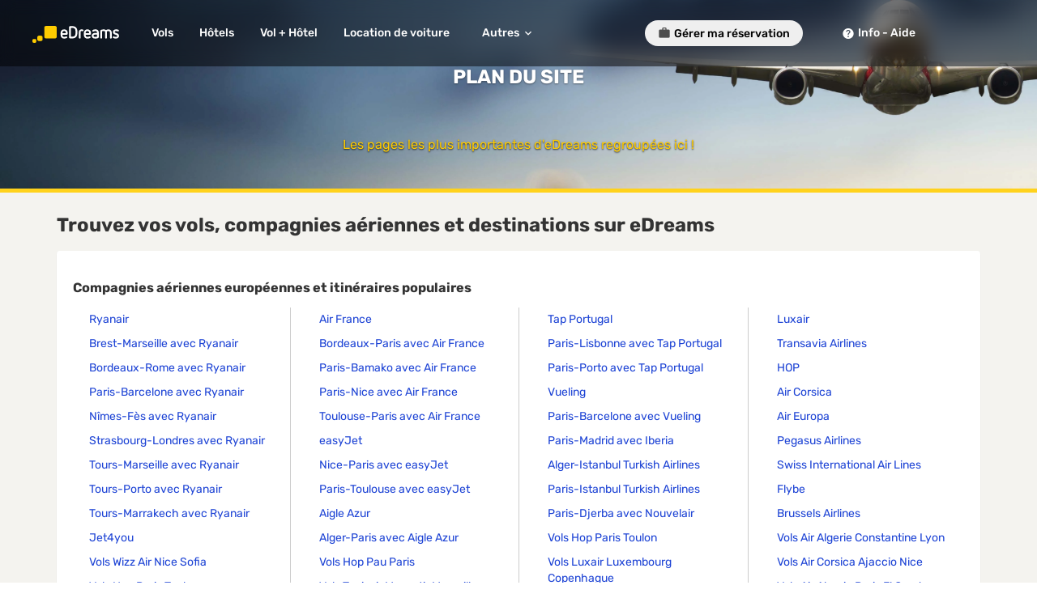

--- FILE ---
content_type: text/html;charset=UTF-8
request_url: https://www.edreams.fr/plan-du-site/
body_size: 35471
content:
  <!DOCTYPE html>     <html lang="fr-FR" dir="ltr">            <head><meta http-equiv="X-UA-Compatible" content="IE=edge" /><meta http-equiv="Content-Type" content="text/html; charset=utf-8"/><meta
http-equiv="Content-Security-Policy"
content="upgrade-insecure-requests;
default-src 'self' https:;
script-src 'self' https: blob: 'unsafe-inline' 'unsafe-eval';
style-src 'self' https: https://fonts.googleapis.com 'unsafe-inline';
img-src 'self' https: data:;
font-src 'self' https: https://fonts.gstatic.com;
frame-src 'self' https:;
worker-src 'self' blob:"
><title>Plan du site : vols, compagnies et destinations - eDreams</title><meta name="description" content="Besoin d'une page et vous ne savez pas où elle se trouve ? Trouvez ici le plan du site de eDreams.fr" /><meta property="og:title" content="Plan du site : vols, compagnies et destinations - eDreams" /><meta property="og:description" content="Besoin d'une page et vous ne savez pas où elle se trouve ? Trouvez ici le plan du site de eDreams.fr" /><meta property="og:image" content="https://a1.odistatic.net/content/img/OF/WebMasterPages/ssc/img/og/ed/flight_generic.jpg" /><meta property="og:type" content="website" /><meta property="og:url" content="https://www.edreams.fr/plan-du-site/" /> <link rel="canonical" href="https://www.edreams.fr/plan-du-site/" />
<link href="//a1.odistatic.net/content/img/OF/WebMasterPages/ssc/css/bootstrap.min.css" rel="stylesheet">
<link href="//a1.odistatic.net/content/img/OF/WebMasterPages/ssc/css/style_ed.css" rel="stylesheet">
<style>.hero{background-image: url('//a1.odistatic.net/content/img/OF/WebMasterPages/ssc/img/flight.jpg');}
.col-md-3 {
  border-left: 1px solid #ccc;
}

.col-md-3:first-child {
  border: none;
}
.col-md-3 li {
    list-style-type: none;}
 .container li {
        padding: 5px;
    }
</style>
<meta property="og:image" itemprop="image" content="/images/onefront/bluestone/ED/OpenGraph.png"/><meta name="robots" content="index, follow" /><meta name="apple-mobile-web-app-capable" content="yes" /><meta name="msapplication-tap-highlight" content="no" /> <meta name="google" content="notranslate" />    <meta name="theme-color" content="#003399"> <meta name="google-signin-clientid" content="103885578676-7i12brgl38nb0na8so3v7hbqb26go9ui.apps.googleusercontent.com" /><meta name="google-signin-cookiepolicy" content="single_host_origin" />     <meta name="msapplication-TileImage" content="/images/onefront/bluestone/ED/apple-touch-icon-114x114.png"><meta name="msapplication-TileColor" content="#FFFFFF"/><meta name="application-name" content="eDreams - Réservation de vols, voyage pas cher & séjour dernière minute" /> <meta name="msapplication-square70x70logo" content="/images/onefront/bluestone/ED/tile-tiny.png" /><meta name="msapplication-square150x150logo" content="/images/onefront/bluestone/ED/tile-square.png" /><meta name="msapplication-wide310x150logo" content="/images/onefront/bluestone/ED/tile-wide.png" /><meta name="msapplication-square310x310logo" content="/images/onefront/bluestone/ED/tile-large.png" /> <link rel="icon" href="/images/onefront/bluestone/ED/favicon.ico" type="image/x-icon" /> <link rel="shortcut icon" href="/images/onefront/bluestone/ED/favicon.ico" type="image/x-icon" />  <link rel="alternate" href="android-app://com.edreams.travel/ed-home" /> <link rel="alternate" href="ios-app://551367321/ed-app/home" />  <link rel="manifest" href="/frontend-home//manifest.json?toUrl=www.edreams.fr" crossorigin="use-credentials"/>  <link rel="stylesheet" href="/frontend-home/static-content/css/none_variation-ed_desktop.a708014c6ed64ebb1333.css" as="style">  <script type="text/javascript">
window.appContext = '/frontend-home/';
</script>  <script type="text/javascript">
let isResizingMenuBarCLS = false;
const resizeMenuBarCLS = function() {
isResizingMenuBarCLS = true;
const $menuBar = document.getElementsByClassName('menu_bar')[0];
const $moreHeader = document.getElementsByClassName('menu_more_item')[0];
const $moreContainer = document.getElementsByClassName('more_items_container')[0];
const $primaryItems = document.getElementsByClassName('menu_item');
const $secondaryItems = document.getElementsByClassName('more_item');
const getMenuElementWidth = function(el) {
if (el.offsetWidth) return el.offsetWidth;
const display = el.style.display;
el.style.display = 'inline';
const width = el.offsetWidth;
el.style.display = display;
return width;
};
const addToMore = function(index) {
const item = $primaryItems[index];
const menuLink = item.parentElement;
const a = document.createElement('a');
a.className = 'odf-text-md header_secondary_menu more_primary';
a.href = menuLink.href;
a.setAttribute('data-promo-label', menuLink.innerText);
a.setAttribute('data-primary-index', index);
a.target = '_self';
const div = document.createElement('div');
div.className = 'odf-box-content odf-box-content-lg odf-text-neutral-800 od-tabs-item-more-cobalt od-dropdown-item-cobalt';
div.innerHTML = item.innerHTML;
a.appendChild(div);
$moreContainer.insertAdjacentElement('afterbegin', a);
};
// Calculate available space
const moreHeaderWidth = $moreHeader ? $moreHeader.offsetWidth : 0;
const available = ($menuBar ? $menuBar.offsetWidth : 0) - moreHeaderWidth - 8;
// Make all items visible and reset dropdown
for (let i = 0; i < $primaryItems.length; i++) {
$primaryItems[i].style.display = 'inline-block';
}
// Remove dynamically added items from dropdown
while (true) {
const el = document.getElementsByClassName('header_secondary_menu')[0];
if (!el || el.classList.contains('more_item')) break;
el.parentNode.removeChild(el);
}
// Cache the more container HTML for faster lookup
const moreContainerHTML = $moreContainer.outerHTML;
// Calculate widths and decide visibility
let usedWidth = 0;
let hiddenPrimaryItems = false;
for (let i = 0; i < $primaryItems.length; i++) {
const item = $primaryItems[i];
const isShell = item.outerHTML.indexOf('shell-integration_portal') !== -1 || item.offsetWidth === 0;
const width = getMenuElementWidth(item);
// Always keep first item and shell items
if (i === 0 || isShell) {
usedWidth += width;
continue;
}
// If this item fits, keep it visible
if (usedWidth + width <= available) {
usedWidth += width;
} else {
// Hide this and all remaining items
for (let j = i; j < $primaryItems.length; j++) {
const itemToHide = $primaryItems[j];
const isShellToHide = itemToHide.outerHTML.indexOf('shell-integration_portal') !== -1 || itemToHide.offsetWidth === 0;
if (j === 0 || isShellToHide) continue;
hiddenPrimaryItems = true;
itemToHide.style.display = 'none';
if (moreContainerHTML.indexOf(itemToHide.outerText) === -1) {
addToMore(j);
}
}
break;
}
}
// Show/hide "Otros" dropdown
const showMore = $secondaryItems.length > 0 || hiddenPrimaryItems;
if (showMore) {
if ($moreHeader) {
$moreHeader.classList.remove('od-header-more-initial', 'odf-hidden');
}
if ($moreContainer) {
$moreContainer.classList.remove('odf-hidden');
}
if ($menuBar) {
$menuBar.classList.remove('od-header-menu-bar-initial');
}
} else {
if ($moreHeader) {
$moreHeader.classList.add('odf-hidden');
}
if ($moreContainer) {
$moreContainer.classList.add('odf-hidden');
}
}
isResizingMenuBarCLS = false;
}
</script>   <script>
window.dataLayer = window.dataLayer || [];
function gtag(){ dataLayer.push(arguments); }
gtag('js', new Date());
let cmpAdAgreement = "false" === 'true';
const gtagConsent = cmpAdAgreement ? 'granted' : 'denied';
gtag('consent', 'default', {
'ad_storage': gtagConsent,
'ad_user_data': gtagConsent,
'ad_personalization': gtagConsent,
'analytics_storage': 'granted'
});
try {
const vendors = localStorage.didomi_token ? JSON.parse(atob(localStorage.didomi_token)).vendors : {};
if (vendors.enabled?.includes('google')){
gtag('consent', 'update', {
'ad_storage': 'granted',
'ad_user_data': 'granted',
'ad_personalization': 'granted',
'analytics_storage': 'granted'
});
cmpAdAgreement = 'true';
} else if (vendors.disabled?.includes('google')) {
gtag('consent', 'update', {
'ad_storage': 'denied',
'ad_user_data': 'denied',
'ad_personalization': 'denied',
'analytics_storage': 'granted'
});
cmpAdAgreement = 'false';
}
} catch (e) {
}
function getMarketParam(){
const website = 'FR';
if (website.length === 2) {
return 'ED' + website;
} else if (website.length > 4) {
return website.substring(0, 4);
}
return website;
}
gtag('set', 'allow_ad_personalization_signals', cmpAdAgreement);
gtag('config', 'G-0F2PG8WMQ1', {
'send_page_view': false,
'groups': 'ga4-odigeo',
'cookie_expires': 390 * 24 * 60 * 60,
'cookie_update': false,
});
gtag('set', 'user_properties',{
cmp_ad_agreement: cmpAdAgreement.toString(),
market: getMarketParam(),
lang_cod: 'fr_FR',
});
</script><script async src='https://www.googletagmanager.com/gtag/js?id=G-0F2PG8WMQ1'></script><script>
(function() {
let t;
let r = false;
const s = document.createElement('script');
s.type = 'text/javascript';
s.src = '/marketing-channel-service/v3/marketing-channel.min.js';
s.onload = s.onreadystatechange = function() {
if (!r && (!this.readyState || this.readyState === 'complete')) {
r = true;
if (window.track) {
window.track('FR', 'EDR_FR', 'ONE_FRONT_DESKTOP', false);
}
}
};
t = document.getElementsByTagName('script')[0];
t.parentNode.insertBefore(s, t);
})();
</script>   <script>
(function() {
var map = {
E: 'edreams',
G: 'govoyages',
O: 'opodo',
T: 'travellink'
};
window.tc_vars = {
env_work: 'prod',
env_market: 'FR',
env_language: 'fr',
env_site_type: 'd',
env_brand_code: 'E',
env_brand: map['E'],
env_currency_code: 'EUR',
visit_id: '256710845123',
in_dapiSessionId: '',
user_sso_login: 'logged_out',
user_prime_subscription: '',
user_prime_eligibility: 'non-eligible',
search_top_results: '',
search_flight_recommended_price: '',
search_flight_recommended_airline_code: '',
search_flight_recommended_airline_name: '',
search_direct_flight_checkbox: '',
search_hotel_recommended_price: '',
search_recommended_hotel_stars: '',
search_recommended_hotel_name: '',
search_recommended_hotel_picture_url: '',
in_searchID: '',
product_id: '',
product_nAdults: '',
product_nChildren: '',
product_nInfants: '',
product_nPax: '',
flight_type: '',
flight_class: '',
flight_category: '',
flight_form: '',
flight_duration_trip: '',
flight_airline_code: '',
flight_airline_name: '',
flight_nSegments: '',
flight_nSections: '',
flight_duration: '',
flight_sections_airport_code: '',
flight_sections_arrival_time: '',
flight_sections_departure_time: '',
flight_sections_flight_numbers: '',
flight_segments_airport_code: '',
flight_departure_airport_code: '',
flight_departure_airport_name: '',
flight_departure_country_code: '',
flight_departure_country_name: '',
flight_departure_city_code: '',
flight_departure_city_name: '',
flight_arrival_airport_code: '',
flight_arrival_airport_name: '',
flight_arrival_country_code: '',
flight_arrival_country_name: '',
flight_arrival_city_code: '',
flight_arrival_city_name: '',
flight_fare_itinerary_type: '',
flight_strategy_hub_smarthub_results: 'false',
flight_strategy_hub_smarthub_selection: 'false',
flight_departure_date: '',
flight_return_date: '',
in_fareItineraryKey: '',
in_segmentKeys: '',
hotel_product_id: '',
hotel_name: '',
hotel_price: '',
hotel_picture_URL: '',
hotel_stars: '',
hotel_nRooms: '',
hotel_nNights: '',
hotel_room_name: '',
hotel_room_type: '',
hotel_check_in_date: '',
hotel_check_out_date: '',
hotel_city_name: '',
product_quantity: '',
product_total_price: '',
product_default_price: '',
prime_discount_price: '',
prime_price_selected: '',
prime_price: '',
prime_added: '',
prime_benefit: '',
customer_address: '',
customer_city: '',
customer_country: '',
customer_email: '',
customer_name: '',
customer_surname: '',
customer_telephone: '',
customer_postal_code: '',
pax_birthday: '',
pax_document_country: '',
pax_document_expiry: '',
pax_document_number: '',
pax_document_type: '',
pax_gender: '',
pax_name: '',
pax_surname: '',
pax_loyalty_card: '',
pax_country_code: '',
pax_title: '',
pax_category: '',
ancil_seat: '',
ancil_seat_price: '',
ancil_bag: '',
ancil_bag_quantity: '',
ancil_bag_price: '',
ancil_cancellation_guarantee: '',
ancil_cancellation_guarantee_price: '',
ancil_insurance: '',
ancil_insurance_price: '',
ancil_flexible_date: '',
ancil_flexible_date_price: '',
ancil_service_pack: '',
ancil_service_pack_price: '',
transaction_id: '',
transaction_booking_status: '',
transaction_payment_type: '',
transaction_r_marketing: '',
transaction_price: '',
transaction_shipping_cost: '',
transaction_voucher_code: '',
in_usabilla_exit_var: '',
ext_tduid: '',
mkt_utm_campaign_search: '',
mkt_utm_content_search: '',
mkt_utm_medium_search: '',
mkt_utm_source_search: '',
mkt_utm_term_search: ''
}
})();
</script><script async src='//cdn.tagcommander.com/4250/tc_eDreamsODIGEO_20.js'></script><script async src='//cdn.tagcommander.com/4250/tc_eDreamsODIGEO_21.js'></script>           <script type="text/javascript">
window.reactContext = {
brand: 'ED',
lang: 'fr-FR',
products: 'flights,hotels,dp,cars'.split(','),
ab: {
isReactGeolocationByIp: false,
isInteractionImprovements: false,
isStreamSearch: false,
isResidentDiscount: true,
isResidentDiscountPaxType: false,
isCssVariation: true,
isCssVariationMobile: false,
isCssVariationDesktop: true,
isReactPrimeHotelsMobile: false,
isHSAHotelFunnel: true,
isPricesInCalendarActive: true,
isHotelsEmlMobile: false,
hotelsEmlMobileVariation: 1,
isSearchWizardEnabled: true,
carsSearchExtensionVariation: 1,
isReduceSearchFlow: false,
isHomeHotelSearchExtensionFenced: false,
isHotelsVisibility: false,
isCatalanEnabled: true,
isRailsFourPassengerGroupsDesktop: false,
isRailsFourPassengerGroupsMobile: false,
},
entryPoint: "home",
i18n: {
currency: {
currencySymbol: '€',
currencyPosition: 'back',
currencyCode: 'EUR',
},
},
website: "FR",
autocompleteOptions: {
accommodationAutocompleteMinChars: 1,
autocompleteMinChars: 3,
defaultMinChars: 3,
autocompleteMaxSuggestions: 5,
coherentCharsRegex: ".*",
},
websiteMaxMultipleDestinations: 4,
isUserMember: false,
isPrimeCookieActive: false,
isPrimeEnabled: true,
isShowHotelWidget: true,
isShowCarWidget: true,
isHotelsForPrime: true,
isCarsForPrime: true,
isUserLoggedIn: false,
isHotel: false,
isDp: false,
isFlights: false,
isWMP: true,
device: {
isTablet: false,
},
isMultipleLocales: false,
imgPath: "/images/",
isRtl: false,
residentZones: '{}',
bookingExtensionSearchURL: '',
versionedByReleasePath: 'static-content/versioned_dxCZa6pKnD/',

daysWithFares: 60

,
deals: {
offers: [

{

baseOffer: {
creative: "",
id: "bltffb7d6c1a0dd85b4",
name: "Hotel Super Sale"
},

content: {
campaignKeyValue: "",

image: {
uri: "\/content\/img\/OF\/offers\/edreams\/hotel\/hss6-hb-ed-desktop.png"
},

link: {
href: "https:\/\/www.edreams.fr\/merch\/ul\/hotel\/",
target: "_self",
text: "R\u00E9servez"
},

thumbnailImage: {
uri: "\/content\/img\/OF\/offers\/hotel\/icon-ed.png"
},

title: "Hotel Days",
subtitle: "Offres incroyables sur les h\u00F4tels - jusqu\'\u00E0 300 \u20AC de r\u00E9duction !"
},

cssStyle: ""
},
{

baseOffer: {
creative: "",
id: "blt5c119005f7a9dc56",
name: "Prime HB"
},

content: {
campaignKeyValue: "",

image: {
uri: "\/content\/img\/OF\/offers\/Prime-HB\/ed_prime_hb.png"
},

link: {
href: "https:\/\/www.edreams.fr\/prime\/",
target: "_self",
text: "D\u00E9couvrez Prime"
},

thumbnailImage: {
uri: "\/content\/img\/OF\/offers\/Prime-HB\/Prime-hb-logos\/ed_fr.png"
},

title: "\u00C9conomisez des centaines d\'euros ",
subtitle: "sur vos vols, h\u00F4tels et locations de voitures"
},

cssStyle: ""
},
{

baseOffer: {
creative: "",
id: "blt660ddcac49a0bde7",
name: "\uD83D\uDE95 CAR HB 03 - Prime"
},

content: {
campaignKeyValue: "",

image: {
uri: "\/content\/img\/OF\/offers\/Prime-HB\/ed_hb_car.png"
},

link: {
href: "https:\/\/rentacar.edreams.fr\/fr\/?clientId=321864#\/searchcars",
target: "_self",
text: "R\u00E9servez"
},

thumbnailImage: {
uri: "\/content\/img\/OF\/offers\/Prime-HB\/ED_car_icon.png"
},

title: "Louez une voiture \u00E0 partir de seulement 20 \u20AC par jour",
subtitle: ""
},

cssStyle: ""
},
{

baseOffer: {
creative: "",
id: "blta0fe3d1d2c0b1016",
name: "FR_OP+GO+ED_AirFrance_JANJAN26> HB"
},

content: {
campaignKeyValue: "",

image: {
uri: "\/content\/img\/media-services\/offers\/MERCH-19614\/HB_EDFR_2.webp"
},

link: {
href: "http:\/\/pubads.g.doubleclick.net\/gampad\/clk?id=7165357112&iu=\/4121\/fr_sites\/edreams.fr",
target: "_self",
text: "R\u00E9server !"
},

thumbnailImage: {
uri: "\/content\/img\/media-services\/offers\/MERCH-19614\/logo_2.png"
},

title: "Le Rendez-Vous Air France, jusqu\u2019au 28 janvier",
subtitle: "15 jours de promotions incroyables pour s\u2019\u00E9vader "
},

cssStyle: ""
},
{

baseOffer: {
creative: "",
id: "blt4e5e4a674fcceaa4",
name: "INT_TOO_Dominican_Republica_MAR25JAN26 > Herobanner"
},

content: {
campaignKeyValue: "EDFR_RepDom_MAR25",

image: {
uri: "\/content\/img\/media-services\/offers\/MERCH-19000\/herobanner4.jpg"
},

link: {
href: "http:\/\/pubads.g.doubleclick.net\/gampad\/clk?id=6931702711&iu=\/4121\/fr_sites\/edreams.fr",
target: "_self",
text: "R\u00E9server !"
},

thumbnailImage: {
uri: "\/content\/img\/media-services\/offers\/MERCH-19000\/logo_fr.png"
},

title: "Reposez-vous dans une oasis de paix et de beaut\u00E9\t",
subtitle: "Bien-\u00EAtre du corps et de l\u2019\u00E2me. Vous le m\u00E9ritez\t"
},

cssStyle: ""
}
]
}

};
window.onerror = function(message, fileName, lineNumber, column, error) {
if (!message || !fileName || !error || window.onerror !== this) {
return false;
}
try {
var URL = window.reactContext.api + '/service/jslogger/log';
var payload = {
message: message,
fileName: fileName,
lineNumber: lineNumber || 0,
column: column || 0,
hash: window.location.hash,
stack: error.stack,
queryString: window.location.search.substr(1)
};
fetch(URL, {
method: 'POST',
credentials: 'include',
headers: {
'Content-Type': 'application/json'
},
body: JSON.stringify(payload)
});
return true;
} catch (e) {
console.error(e);
return false;
}
}
</script>   <link rel="preload" href="/frontend-home/static-content/thirdParty/require/require.min.js" as="script" /> <link rel="preload" href="/frontend-home/static-content/versioned_dxCZa6pKnD/js/apps/desktop.config.js" as="script" /> <script>
if ('serviceWorker' in navigator) {
window.addEventListener('load', function() {

// Prevent PWA install prompt on mobile
window.addEventListener('beforeinstallprompt', function(e) {
e.preventDefault();
return false;
});
return navigator.serviceWorker.register('/service_worker.js');

});
}
</script><script>
document.addEventListener("DOMContentLoaded", function() {
if (document.getElementById('helpcentre')) {
document.styleSheets[0].insertRule('#web-messenger-container {display:none}', 0);
}
})
</script></head> <body class="od-viewport  " id="viewport"
data-od-preferences="flow=desktop, website=FR(fr_FR)"
data-locale="fr_FR"
data-language="fr"
data-defaultLanguage=""

data-brand="ED"><div id="flights-root" data-widget="app_root" data-id="flights-root" data-template="false" data-loaded="true"><script type="application/json" data-definition="widget" id="flights-root-settings">{"settings": {}, "params": {}}</script>               <div id="page" data-wmp="true" data-version=""> <div class="od-google-one-tap"
id="g_id_onload"
data-auto_prompt="false"
></div> <div id="frontech_app_container"></div> <div class="od-home-main-layout home_main_layout ">     <header id="header" class="od-header header od-header-external odf-z-index-3" data-app=""> <div class="od-header-desktop-main-cobalt od-header-desktop-main odf-z-index-3 header_desktop odf-flex-container-row odf-flex-container-nogutter"> <div class="odf-flex-item odf-flex-item-sm"> <a data-href="home" data-web-master-page="true" id="logo" class="odf-space-outer-right-l odf-header-desktop-logo-container odf-clickable"> <span class="odf-logo odf-logo-negative odf-logo-s"></span> </a> </div>       <div class="menu_bar odf-header-desktop-left od-header-menu-bar-initial odf-flex-item"> <div class="odf-flex-container-row odf-flex-container-nogutter"> <div class="odf-tabs odf-tabs-header menu_list ">          <a href="https://www.edreams.fr/vol/"   data-link="https://www.edreams.fr/vol/" target="_self"> <div class="odf-tabs-item od-tabs-item-cobalt od-tabs-item-cobalt-selection od-prime-visibility-header-item menu_item protocol_switch  "
data-id="">
Vols
 </div> </a> <a href="https://www.edreams.fr/hotels/"  rel="nofollow" data-link="https://www.edreams.fr/hotels/" target="_self"> <div class="odf-tabs-item od-tabs-item-cobalt od-tabs-item-cobalt-selection od-prime-visibility-header-item menu_item protocol_switch  "
data-id="hotel-standalone-search-form-desktop-menu_click">
Hôtels
 </div> </a> <a href="https://www.edreams.fr/vol-hotel/"   data-link="https://www.edreams.fr/vol-hotel/" target="_self"> <div class="odf-tabs-item od-tabs-item-cobalt od-tabs-item-cobalt-selection od-prime-visibility-header-item menu_item protocol_switch  "
data-id="">
Vol + Hôtel
 </div> </a> <a href="https://rentacar.edreams.fr/fr/?clientId=313381#/searchcars" id="menu_cars" rel="nofollow" data-link="https://rentacar.edreams.fr/fr/?clientId=313381#/searchcars" target="_self"> <div class="odf-tabs-item od-tabs-item-cobalt od-tabs-item-cobalt-selection od-prime-visibility-header-item menu_item protocol_switch  "
data-id="">
Location de voiture
 </div> </a> <a href="https://transferts.edreams.fr/fr-fr/?currency=EUR&ref=edreams&campaign=edr-fr-fr-tab-pc"  rel="nofollow" data-link="https://transferts.edreams.fr/fr-fr/?currency=EUR&ref=edreams&campaign=edr-fr-fr-tab-pc" target="_self"> <div class="odf-tabs-item od-tabs-item-cobalt od-tabs-item-cobalt-selection od-prime-visibility-header-item menu_item protocol_switch  "
data-id="">
Navette aéroport
 </div> </a> <a href="https://www.edreams.fr/promo/destinations/"  rel="nofollow" data-link="https://www.edreams.fr/promo/destinations/" target="_self"> <div class="odf-tabs-item od-tabs-item-cobalt od-tabs-item-cobalt-selection od-prime-visibility-header-item menu_item protocol_switch  "
data-id="">
Idées de voyage
 </div> </a>    <div class="odf-popup-container"> <span class="menu_more_item odf-tabs-item od-icon-label-item od-tabs-item-cobalt od-tabs-item-cobalt-selection od-header-more-initial">Autres <span class="more_options_down odf-icon odf-icon-l odf-icon-arrow-down od-more-options-arrow od-more-options-arrow-cobalt"></span> <span class="more_options_up odf-icon odf-icon-l odf-icon-arrow-up od-more-options-arrow odf-hidden od-more-options-arrow-cobalt"></span> </span> <div class="more_items_container odf-text-left odf-box odf-box-layer odf-popup odf-popup-bottom-center odf-header-list-dropdown cobalt-box od-dropdown-container-cobalt"  id="header-list-dropdown-example" > </div> </div> </div> </div> </div>         <div class="odf-header-desktop-right odf-space-outer-left-2xl od-header-desktop-right"> <div class="odf-flex-container-row odf-flex-container-nogutter header_menu_list"> <div class="odf-flex-item odf-position-relative"> <button class="prisma-btn prisma-btn-round prisma-btn-sm odf-space-outer-right-l odf-clickable check_in_button"> <span class="odf-icon odf-icon-l odf-icon-baggage odf-space-inner-right-xs odf-text-neutral-700"></span> <span class="odf-strong odf-text-mono-color-01">Gérer ma réservation</span> </button> </div> <div class="odf-flex-item od-login-wrapper-cobalt odf-position-relative shell-integration_portal" id="login-wrapper-of2"></div> <div class="shell-integration_portal" id="google_one_tap_container"></div> <div class="shell-integration_portal" id="register-confirmation-modal"></div> <div class="shell-integration_portal" id="welcome-back-to-prime-modal"></div> <a href="/travel/support-area/" target="_self" class="header_help odf-flex-item odf-position-relative od-right-menu-item"> <div class="od-tabs-item-cobalt-selection odf-strong odf-text-mono-color-09 odf-text-nowrap odf-space-inner-right-l odf-space-inner-left-l odf-space-inner-bottom-xl odf-space-inner-top-xl od-right-menu-item"> <span class="odf-icon odf-icon-l odf-icon-interrogation-circle odf-space-inner-right-xs"></span>Info - Aide </div> </a> <div class="odf-flex-item odf-position-relative od-countries-flag-cobalt od-countries-flag countries_flag "
id="country-links"
data-widget="country_links"
data-id="country-links"
data-countryselectorconfig='{"brandId":"ED","continentItems":[{"id":"europe","countryDTOs":[{"id":"CZ","label":"Czech Republic","icon":"CZ","link":"//www.edreams.cz/","currency":"Kč"},{"id":"DE","label":"Deutschland","icon":"DE","link":"//www.edreams.de/","currency":"&euro;"},{"id":"ES","currency":"&euro;","icon":"ES","countryDTOs":[{"id":"ES_es","label":"España - Español","link":"//www.edreams.es/"},{"id":"ES_ca","label":"Espanya - Català","link":"//www.edreams.es/ca/"}]},{"id":"FR","label":"France","icon":"FR","link":"//www.edreams.fr/","currency":"&euro;"},{"id":"GR","label":"Ελλάδα","icon":"GR","link":"//www.edreams.gr/","currency":"&euro;"},{"id":"HU","label":"Hungary","icon":"HU","link":"//hu.edreams.com/","currency":"Ft"},{"id":"IT","label":"Italia","icon":"IT","link":"//www.edreams.it/","currency":"&euro;"},{"id":"NL","label":"Nederland","icon":"NL","link":"//nl.edreams.com/","currency":"&euro;"},{"id":"PT","label":"Portugal","icon":"PT","link":"//www.edreams.pt/","currency":"&euro;"},{"id":"RO","label":"România","icon":"RO","link":"//ro.edreams.com/","currency":"RON"},{"id":"CH","icon":"CH","currency":"CHF","countryDTOs":[{"id":"CH_de","label":"Schweiz - Deutsch","link":"//www.edreams.ch/"},{"id":"CH_fr","label":"Suisse - Français","link":"//www.edreams.ch/fr/"},{"id":"CH_it","label":"Svizzera - Italiano","link":"//www.edreams.ch/it/"}]},{"id":"TR","label":"Türkiye","icon":"TR","link":"//www.edreams.com.tr/","currency":"₺"},{"id":"UK","label":"United Kingdom","icon":"GB","link":"//www.edreams.co.uk/","currency":"&pound;"},{"id":"GB","label":"Rest of World","icon":"GLOBAL","link":"//www.edreams.com/","currency":"&euro;"}]},{"id":"south.america","countryDTOs":[{"id":"AR","label":"Argentina","icon":"AR","link":"//www.edreams.com.ar/","currency":"US$"},{"id":"CL","label":"Chile","icon":"CL","link":"//cl.edreams.com/","currency":"CLP"},{"id":"CO","label":"Colombia","icon":"CO","link":"//co.edreams.com/","currency":"COP"},{"id":"MX","label":"México","icon":"MX","link":"//www.edreams.com.mx/","currency":"MXN$"},{"id":"PE","label":"Perú","icon":"PE","link":"//www.edreams.pe/","currency":"S/"}]},{"id":"asia.pacific","countryDTOs":[{"id":"AU","label":"Australia","icon":"AU","link":"//www.edreams.com.au/","currency":"AU$"},{"id":"CN","label":"中国","icon":"CN","link":"//cn.edreams.com/","currency":"￥"},{"id":"HK","label":"Hong Kong","icon":"HK","link":"//www.edreams.hk/","currency":"HK$"},{"id":"ID","label":"Indonesia","icon":"ID","link":"//id.edreams.com/","currency":"Rp"},{"id":"IN","label":"India","icon":"IN","link":"//www.edreams.in/","currency":"₹"},{"id":"JP","label":"日本","icon":"JP","link":"//www.edreams.jp/","currency":"￥"},{"id":"NZ","label":"New Zealand","icon":"NZ","link":"//nz.edreams.com/","currency":"NZ$"},{"id":"PH","label":"Phillipines","icon":"PH","link":"//www.edreams.ph/","currency":"₱"},{"id":"KR","icon":"KR","currency":"₩","countryDTOs":[{"id":"KR_ko","label":"대한민국 - 코어 노노","link":"//www.edreams.co.kr/"}]},{"id":"SG","label":"Singapore","icon":"SG","link":"//sg.edreams.com/","currency":"S$"},{"id":"TW","icon":"TW","currency":"NT$","countryDTOs":[{"id":"TW_zh","label":"中華民國 - 中國","link":"//www.edreams.tw/"},{"id":"TW_en","label":"Taiwan - English","link":"//www.edreams.tw/en/"}]},{"id":"TH","label":"Thailand","icon":"TH","link":"//th.edreams.com/","currency":"฿"}]},{"id":"africa.middle","countryDTOs":[{"id":"MA","label":"Maroc","icon":"MA","link":"//www.edreams.ma/","currency":"DH"},{"id":"QA","icon":"QA","countryDTOs":[{"id":"QA_ar","label":"عربى - دولة قطر","link":"//www.edreams.qa/","currency":"ر.ق"},{"id":"QA_en","label":"Qatar - English","link":"//www.edreams.qa/en/","currency":"QAR"}]},{"id":"ZA","label":"South Africa","icon":"ZA","link":"//za.edreams.com/","currency":"R"}]},{"id":"north.america","countryDTOs":[{"id":"US","icon":"US","currency":"$","countryDTOs":[{"id":"US_en","link":"//www.edreams.net/","label":"United States - English"},{"id":"US_es","label":"Estados Unidos - Español","link":"//www.edreams.net/es/"}]},{"id":"CA","icon":"CA","currency":"C$","countryDTOs":[{"id":"CA_en","label":"Canada - English","link":"//ca.edreams.com/"},{"id":"CA_fr","label":"Canada - Français","link":"//ca.edreams.com/fr/"}]}]}]}'
data-websitecode="FR"
data-websitelang="fr-FR"
data-template="true"> </div> </div> </div> <div class="od-login-sso"><div id="membership-login-welcome-back" data-widget="membership_login_welcome_back" data-id="membership-login-welcome-back" data-template="true"><script type="application/json" data-definition="widget" id="membership-login-welcome-back-settings">{"settings": {}, "params": {}}</script></div> </div> </div></header><script>
resizeMenuBarCLS();
const resizeObserver = new ResizeObserver((entries) => {
if (!isResizingMenuBarCLS) {
for (const entry of entries) {
if (entry.contentBoxSize) {
resizeMenuBarCLS();
}
}
}
});
const $menuBar = document.getElementsByClassName('menu_bar');
resizeObserver.observe($menuBar[0]);
</script> <noscript><div class="od-ui-dialog dialog"> <div class="od-ui-dialog-content dialog_content"> <div class="od-ui-dialog-box ui_dialog_box"> <div class="od-ui-dialog-box-header"> <span class="od-ui-dialog-box-title">Veuillez activer JavaScript</span> </div> <div class="od-ui-dialog-box-content alert">Pour que ce site fonctionne correctement, veuillez activer JavaScript dans les paramètres de votre navigateur. </div> </div> </div> </div> </noscript><!--[if lt IE 9]> <div class="od-ui-dialog dialog"> <div class="od-ui-dialog-content dialog_content"> <div class="od-ui-dialog-box ui_dialog_box"> <div class="od-ui-dialog-box-header"> <span class="od-ui-dialog-box-title">Veuillez mettre à jour votre navigateur</span> </div> <div class="od-ui-dialog-box-content alert">La version du navigateur que vous utilisez actuellement est obsolète ou n'est pas supportée. Pour des raisons de sécurité et de compatibilité, veuillez <a href="http://browsehappy.com/" style="text-decoration: underline">mettre à jour votre navigateur</a>. </div> </div> </div> </div> <![endif]--> <div class="od-body-content od-body-content-cobalt body_content"><div id="users-manager" data-widget="usersmanager" data-id="users-manager" data-template="false" data-loaded="true"></div><section id="home" class="od-page od_page active"> <script type="text/javascript">
(function() {
"use strict";
if (window.location.hash.length && window.location.hash.indexOf('#/home')) {
var home = document.getElementById('home');
home.className= home.className.replace(/active/gi,'');
}
}());
</script>
<header> <section class="hero"> <div class="container"> <div class="row"> <div class="text-center"> <h1>PLAN DU SITE</h1> <span class="subtitle">Les pages les plus importantes d'eDreams regroupées ici !</span> </div> </div> </div> </section> </header> <section class="content"> <div class="container"> <h2>Trouvez vos vols, compagnies aériennes et destinations sur eDreams</h2> <div class="articleFULL"> <h3>Compagnies aériennes européennes et itinéraires populaires</h3> <div class="row marginBottom3"> <div class="col-md-3"> <ul> <li> <a href="https://www.edreams.fr/offres/vol/compagnie-aerienne/FR/ryanair/">Ryanair</a> </li> <li> <a href="https://www.edreams.fr/offres/vol/compagnie-aerienne/FR/ryanair/BES/brest/MRS/marseille/">Brest-Marseille avec Ryanair</a> </li> <li> <a href="https://www.edreams.fr/offres/vol/compagnie-aerienne/FR/ryanair/BOD/bordeaux/ROM/rome/">Bordeaux-Rome avec Ryanair</a> </li> <li> <a href="https://www.edreams.fr/offres/vol/compagnie-aerienne/FR/ryanair/PAR/paris/BCN/barcelone/">Paris-Barcelone avec Ryanair</a> </li> <li> <a href="https://www.edreams.fr/offres/vol/compagnie-aerienne/FR/ryanair/FNI/nimes/FEZ/fes/">Nîmes-Fès avec Ryanair</a> </li> <li> <a href="https://www.edreams.fr/offres/vol/compagnie-aerienne/FR/ryanair/SXB/strasbourg/LON/londres/">Strasbourg-Londres avec Ryanair</a> </li> <li> <a href="https://www.edreams.fr/offres/vol/compagnie-aerienne/FR/ryanair/TUF/tours/MRS/marseille/">Tours-Marseille avec Ryanair</a> </li> <li> <a href="https://www.edreams.fr/offres/vol/compagnie-aerienne/FR/ryanair/TUF/tours/OPO/porto/">Tours-Porto avec Ryanair</a> </li> <li> <a href="https://www.edreams.fr/offres/vol/compagnie-aerienne/FR/ryanair/TUF/tours/RAK/marrakech/">Tours-Marrakech avec Ryanair</a> </li> <li> <a href="https://www.edreams.fr/offres/vol/compagnie-aerienne/8J/jet4you/">Jet4you</a> </li> <li> <a href="https://www.edreams.fr/offres/vol/compagnie-aerienne/W6/wizz-air/NCE/nice/SOF/sofia/" title="vol nice sofia">Vols Wizz Air Nice Sofia</a> </li> <li> <a href="https://www.edreams.fr/offres/vol/compagnie-aerienne/A5/hop/PAR/paris/TLS/toulouse/" title="hop! toulouse">Vols Hop Paris Toulouse</a> </li> <li> <a href="https://www.edreams.fr/offres/vol/compagnie-aerienne/A5/hop/LIL/lille/AJA/ajaccio/" title="hop! ajaccio">Vols Hop Lille Ajaccio</a> </li> <li> <a href="https://www.edreams.fr/offres/vol/compagnie-aerienne/A5/hop/LIL/lille/MRS/marseille/" title="hop! marseille">Vols Hop Lille Marseille</a> </li> </ul> </div> <div class="col-md-3"> <ul> <li> <a href="https://www.edreams.fr/offres/vol/compagnie-aerienne/AF/air-france/">Air France</a> </li> <li> <a href="https://www.edreams.fr/offres/vol/compagnie-aerienne/AF/air-france/BOD/bordeaux/PAR/paris/">Bordeaux-Paris avec Air France</a> </li> <li> <a href="https://www.edreams.fr/offres/vol/compagnie-aerienne/AF/air-france/PAR/paris/BKO/bamako/">Paris-Bamako avec Air France</a> </li> <li> <a href="https://www.edreams.fr/offres/vol/compagnie-aerienne/AF/air-france/PAR/paris/NCE/nice/">Paris-Nice avec Air France</a> </li> <li> <a href="https://www.edreams.fr/offres/vol/compagnie-aerienne/AF/air-france/TLS/toulouse/PAR/paris/">Toulouse-Paris avec Air France</a> </li> <li> <a href="https://www.edreams.fr/offres/vol/compagnie-aerienne/U2/easyjet/">easyJet</a> </li> <li> <a href="https://www.edreams.fr/offres/vol/compagnie-aerienne/U2/easyjet/NCE/nice/PAR/paris/">Nice-Paris avec easyJet</a> </li> <li> <a href="https://www.edreams.fr/offres/vol/compagnie-aerienne/U2/easyjet/PAR/paris/TLS/toulouse/">Paris-Toulouse avec easyJet</a> </li> <li> <a href="https://www.edreams.fr/offres/vol/compagnie-aerienne/ZI/aigle-azur/">Aigle Azur</a> </li> <li> <a href="https://www.edreams.fr/offres/vol/compagnie-aerienne/ZI/aigle-azur/ALG/alger/PAR/paris/">Alger-Paris avec Aigle Azur</a> </li> <li> <a href="https://www.edreams.fr/offres/vol/compagnie-aerienne/A5/hop/PUF/pau/PAR/paris/" title="">Vols Hop Pau Paris</a> </li> <li> <a href="https://www.edreams.fr/offres/vol/compagnie-aerienne/TU/tunisair/MIR/monastir/MRS/marseille/" title="vol monastir marseille">Vols Tunisair Monastir Marseille</a> </li> <li> <a href="https://www.edreams.fr/offres/vol/compagnie-aerienne/TU/tunisair/TUN/tunis/NTE/nantes/" title="vol tunis nantes">Vols Tunisair Tunis Nantes</a> </li> <li> <a href="https://www.edreams.fr/offres/vol/compagnie-aerienne/A5/hop/PAR/paris/BES/brest/" title="hop! brest">Vols Hop Paris Brest</a> </li> </ul> </div> <div class="col-md-3"> <ul> <li> <a href="https://www.edreams.fr/offres/vol/compagnie-aerienne/TP/tap-portugal/">Tap Portugal</a> </li> <li> <a href="https://www.edreams.fr/offres/vol/compagnie-aerienne/TP/tap-portugal/PAR/paris/LIS/lisbonne/">Paris-Lisbonne avec Tap Portugal</a> </li> <li> <a href="https://www.edreams.fr/offres/vol/compagnie-aerienne/TP/tap-portugal/PAR/paris/OPO/porto/">Paris-Porto avec Tap Portugal</a> </li> <li> <a href="https://www.edreams.fr/offres/vol/compagnie-aerienne/VY/vueling/">Vueling</a> </li> <li> <a href="https://www.edreams.fr/offres/vol/compagnie-aerienne/VY/vueling/PAR/paris/BCN/barcelone/">Paris-Barcelone avec Vueling</a> </li> <li> <a href="https://www.edreams.fr/offres/vol/compagnie-aerienne/IB/iberia/PAR/paris/MAD/madrid/">Paris-Madrid avec Iberia</a> </li> <li> <a href="https://www.edreams.fr/offres/vol/compagnie-aerienne/TK/turkish-airlines/ALG/alger/IST/istanbul/">Alger-Istanbul Turkish Airlines</a> </li> <li> <a href="https://www.edreams.fr/offres/vol/compagnie-aerienne/TK/turkish-airlines/PAR/paris/IST/istanbul/">Paris-Istanbul Turkish Airlines</a> </li> <li> <a href="https://www.edreams.fr/offres/vol/compagnie-aerienne/BJ/nouvelair/PAR/paris/DJE/djerba/">Paris-Djerba avec Nouvelair</a> </li> <li> <a href="https://www.edreams.fr/offres/vol/compagnie-aerienne/A5/hop/PAR/paris/TLN/toulon/" title="hop! toulon">Vols Hop Paris Toulon</a> </li> <li> <a href="https://www.edreams.fr/offres/vol/compagnie-aerienne/LG/luxair/LUX/luxembourg/CPH/copenhague/" title="vol luxembourg copenhague">Vols Luxair Luxembourg Copenhague</a> </li> <li> <a href="https://www.edreams.fr/offres/vol/compagnie-aerienne/XK/air-corsica/AJA/ajaccio/CFR/caen/" title="vol ajaccio caen">Vols Air Corsica Ajaccio Caen</a> </li> <li> <a href="https://www.edreams.fr/offres/vol/compagnie-aerienne/AF/air-france/BOG/bogota/PAR/paris/" title="vol bogota paris">Vols Air France Bogota Paris</a> </li> </ul> </div> <div class="col-md-3"> <ul> <li> <a href="https://www.edreams.fr/offres/vol/compagnie-aerienne/LG/luxair/">Luxair</a> </li> <li> <a href="https://www.edreams.fr/offres/vol/compagnie-aerienne/HV/transavia-airlines/">Transavia Airlines</a> </li> <li> <a href="https://www.edreams.fr/offres/vol/compagnie-aerienne/A5/hop/">HOP</a> </li> <li> <a href="https://www.edreams.fr/offres/vol/compagnie-aerienne/XK/air-corsica/">Air Corsica</a> </li> <li> <a href="https://www.edreams.fr/offres/vol/compagnie-aerienne/UX/air-europa/">Air Europa</a> </li> <li> <a href="https://www.edreams.fr/offres/vol/compagnie-aerienne/PC/pegasus-airlines/">Pegasus Airlines</a> </li> <li> <a href="https://www.edreams.fr/offres/vol/compagnie-aerienne/LX/swiss-international-air-lines/">Swiss International Air Lines</a> </li> <li> <a href="https://www.edreams.fr/offres/vol/compagnie-aerienne/BE/flybe/">Flybe</a> </li> <li> <a href="https://www.edreams.fr/offres/vol/compagnie-aerienne/SN/brussels-airlines/">Brussels Airlines</a> </li> <li> <a href="https://www.edreams.fr/offres/vol/compagnie-aerienne/AH/air-algerie/CZL/constantine/LYS/lyon/" title="vol constantine lyon">Vols Air Algerie Constantine Lyon</a> </li> <li> <a href="https://www.edreams.fr/offres/vol/compagnie-aerienne/XK/air-corsica/AJA/ajaccio/NCE/nice/" title="vol ajaccio nice">Vols Air Corsica Ajaccio Nice</a> </li> <li> <a href="https://www.edreams.fr/offres/vol/compagnie-aerienne/AH/air-algerie/PAR/paris/ELU/el-oued/" title="vol paris el oued">Vols Air Algerie Paris El Oued</a> </li> <li> <a href="https://www.edreams.fr/offres/vol/compagnie-aerienne/XQ/sun-express/NTE/nantes/IZM/izmir/" title="vol nantes izmir">Vols Sun Express Nantes Izmir</a> </li> <li> <a href="https://www.edreams.fr/offres/vol/compagnie-aerienne/A5/hop/PAR/paris/PUF/pau/" title="hop! pau">Vols Hop Paris Pau</a> </li> </ul> </div> </div> <h3>Vols à destination de la France</h3> <div class="row marginBottom3"> <div class="col-md-3"> <ul> <li> <a href="https://www.edreams.fr/vol/paris/PAR/">Vols vers Paris</a> </li> <li> <a href="https://www.edreams.fr/vol/biarritz-paris/BIQ/PAR/">Vols Biarritz-Paris</a> </li> <li> <a href="https://www.edreams.fr/vol/casablanca-paris/CMN/PAR/">Vols Casablanca-Paris</a> </li> <li> <a href="https://www.edreams.fr/vol/marrakech-paris/RAK/PAR/">Vols Marrakech-Paris</a> </li> <li> <a href="https://www.edreams.fr/vol/nice-paris/NCE/PAR/">Vols Nice-Paris</a> </li> <li> <a href="https://www.edreams.fr/vol/rabat-paris/RBA/PAR/">Vols Rabat-Paris</a> </li> <li> <a href="https://www.edreams.fr/vol/toulouse-paris/TLS/PAR/">Vols Toulouse-Paris</a> </li> </ul> </div> <div class="col-md-3"> <ul> <li> <a href="https://www.edreams.fr/vol/bangkok-paris/BKK/PAR/">Vols Bangkok-Paris</a> </li> <li> <a href="https://www.edreams.fr/vol/barcelone-paris/BCN/PAR/">Vols Barcelone-Paris</a> </li> <li> <a href="https://www.edreams.fr/vol/porto-paris/OPO/PAR/">Vols Porto-Paris</a> </li> <li> <a href="https://www.edreams.fr/vol/tunis-paris/TUN/PAR/">Vols Tunis-Paris</a> </li> <li> <a href="https://www.edreams.fr/vol/lille-marseille/LIL/MRS/">Vols Lille-Marseille</a> </li> <li> <a href="https://www.edreams.fr/vol/nantes-marseille/NTE/MRS/">Vols Nantes-Marseille</a> </li> <li> <a href="https://www.edreams.fr/vol/paris-marseille/PAR/MRS/">Vols Paris-Marseille</a> </li> </ul> </div> <div class="col-md-3"> <ul> <li> <a href="https://www.edreams.fr/vol/lille-nice/LIL/NCE/">Vols Lille-Nice</a> </li> <li> <a href="https://www.edreams.fr/vol/paris-nice/PAR/NCE/">Vols Paris-Nice</a> </li> <li> <a href="https://www.edreams.fr/vol/marseille-lille/MRS/LIL/">Vols Marseille-Nice</a> </li> <li> <a href="https://www.edreams.fr/vol/paris-bordeaux/PAR/BOD/">Vols Paris-Bordeaux</a> </li> <li> <a href="https://www.edreams.fr/vol/paris-lyon/PAR/LYS/">Vols Paris-Lyon</a> </li> <li> <a href="https://www.edreams.fr/vol/paris-montpellier/PAR/MPL/">Vols Paris-Montpellier</a> </li> </ul> </div> <div class="col-md-3"> <ul> <li> <a href="https://www.edreams.fr/vol/lyon-rennes/LYS/RNS/">Vols Lyon-Rennes</a> </li> <li> <a href="https://www.edreams.fr/vol/paris-ajaccio/PAR/AJA/">Vols Paris-Ajaccio</a> </li> <li> <a href="https://www.edreams.fr/vol/paris-bastia/PAR/BIA/">Vols Paris-Bastia</a> </li> <li> <a href="https://www.edreams.fr/vol/paris-perpignan/PAR/PGF/">Vols Paris-Perpignan</a> </li> <li> <a href="https://www.edreams.fr/vol/paris-toulon/PAR/TLN/">Vols Paris-Toulon</a> </li> <li> <a href="https://www.edreams.fr/vol/paris-toulouse/PAR/TLS/">Vols Paris-Toulouse</a> </li> </ul> </div> </div> <h3>Vols à destination de l'Europe</h3> <div class="row marginBottom3"> <div class="col-md-3"> <ul> <li> <a href="https://www.edreams.fr/vol/allemagne/DE/">Vols vers l'Allemagne</a> </li> <li> <a href="https://www.edreams.fr/vol/berlin/BER/">Vols vers Berlin</a> </li> <li> <a href="https://www.edreams.fr/vol/paris-berlin/PAR/BER/">Vols Paris-Berlin</a> </li> <li> <a href="https://www.edreams.fr/vol/turquie/TR/">Vols vers la Turquie</a> </li> <li> <a href="https://www.edreams.fr/vol/casablanca-istanbul/CMN/IST/">Vols Casablanca-Istanbul</a> </li> <li> <a href="https://www.edreams.fr/vol/paris-istanbul/PAR/IST/">Vols Paris-Istanbul</a> </li> <li> <a href="https://www.edreams.fr/vol/croatie/HR/">Vols vers la Croatie</a> </li> <li> <a href="https://www.edreams.fr/vol/grece/GR/">Vols vers la Grèce</a> </li> <li> <a href="https://www.edreams.fr/vol/paris-athenes/PAR/ATH/">Vols Paris-Athènes</a> </li> <li> <a href="https://www.edreams.fr/vol/budapest/BUD/">Vols vers Budapest</a> </li> </ul> </div> <div class="col-md-3"> <ul> <li> <a href="https://www.edreams.fr/vol/amsterdam/AMS/">Vols vers Amsterdam</a> </li> <li> <a href="https://www.edreams.fr/vol/barcelone/BCN/">Vols vers Barcelone</a> </li> <li> <a href="https://www.edreams.fr/vol/paris-barcelone/PAR/BCN/">Vols Paris-Barcelone</a> </li> <li> <a href="https://www.edreams.fr/vol/seville/SVQ/">Vols vers Séville</a> </li> <li> <a href="https://www.edreams.fr/vol/paris-seville/PAR/SVQ/">Vols Paris-Séville</a> </li> <li> <a href="https://www.edreams.fr/vol/madrid/MAD/">Vols vers Madrid</a> </li> <li> <a href="https://www.edreams.fr/vol/paris-madrid/PAR/MAD/">Vols Paris-Madrid</a> </li> <li> <a href="https://www.edreams.fr/vol/malaga/AGP/">Vols vers Malaga</a> </li> <li> <a href="https://www.edreams.fr/vol/bruxelles-ibiza/BRU/IBZ/">Vols Bruxelles-Ibiza</a> </li> <li> <a href="https://www.edreams.fr/vol/paris-palma-de-majorque/PAR/PMI/">Vols Paris-Palma de Majorque</a> </li> </ul> </div> <div class="col-md-3"> <ul> <li> <a href="https://www.edreams.fr/vol/prague/PRG/">Vols vers Prague</a> </li> <li> <a href="https://www.edreams.fr/vol/paris-prague/PAR/PRG/">Vols Paris-Prague</a> </li> <li> <a href="https://www.edreams.fr/vol/bruxelles/BRU/">Vols vers Bruxelles</a> </li> <li> <a href="https://www.edreams.fr/vol/dublin/DUB/">Vols vers Dublin</a> </li> <li> <a href="https://www.edreams.fr/vol/paris-dublin/PAR/DUB/">Vols Paris-Dublin</a> </li> <li> <a href="https://www.edreams.fr/vol/paris-geneve/PAR/GVA/">Vols Paris-Geneve</a> </li> <li> <a href="https://www.edreams.fr/vol/lisbonne/LIS/">Vols vers Lisbonne</a> </li> <li> <a href="https://www.edreams.fr/vol/paris-lisbonne/PAR/LIS/">Vols Paris-Lisbonne</a> </li> <li> <a href="https://www.edreams.fr/vol/paris-porto/PAR/OPO/">Vols Paris-Porto</a> </li> </ul> </div> <div class="col-md-3"> <ul> <li> <a href="https://www.edreams.fr/vol/londres/LON/">Vols vers Londres</a> </li> <li> <a href="https://www.edreams.fr/vol/paris-londres/PAR/LON/">Vols Paris-Londres</a> </li> <li> <a href="https://www.edreams.fr/vol/rome/ROM/">Vols vers Rome</a> </li> <li> <a href="https://www.edreams.fr/vol/paris-rome/PAR/ROM/">Vols Paris-Rome</a> </li> <li> <a href="https://www.edreams.fr/vol/paris-florence/PAR/FLR/">Vols Paris-Florence</a> </li> <li> <a href="https://www.edreams.fr/vol/paris-milan/PAR/MIL/">Vols Paris-Milan</a> </li> <li> <a href="https://www.edreams.fr/vol/paris-venise/PAR/VCE/">Vols Paris-Venise</a> </li> <li> <a href="https://www.edreams.fr/vol/paris-vienne/PAR/VIE/">Vols Paris-Vienne</a> </li> <li> <a href="https://www.edreams.fr/vol/paris-malte/PAR/MLA/">Vols Paris-Malte</a> </li> </ul> </div> </div> <h3>Vols vers des destinations en dehors de l'Europe</h3> <div class="row marginBottom3"> <div class="col-md-3"> <ul> <li> <a href="https://www.edreams.fr/vol/algerie/DZ/">Vols vers l'Algérie</a> </li> <li> <a href="https://www.edreams.fr/vol/paris-alger/PAR/ALG/">Vols Paris-Alger</a> </li> <li> <a href="https://www.edreams.fr/vol/tunisie/TN/">Vols vers la Tunisie</a> </li> <li> <a href="https://www.edreams.fr/vol/madagascar/MG/">Vols vers le Madagascar</a> </li> <li> <a href="https://www.edreams.fr/vol/marrakech/RAK/">Vols vers Marrakech</a> </li> <li> <a href="https://www.edreams.fr/vol/bruxelles-marrakech/BRU/RAK/">Vols Bruxelles-Marrakech</a> </li> <li> <a href="https://www.edreams.fr/vol/paris-marrakech/PAR/RAK/">Vols Paris-Marrakech</a> </li> <li> <a href="https://www.edreams.fr/vol/bruxelles-casablanca/BRU/CMN/">Vols Bruxelles-Casablanca</a> </li> <li> <a href="https://www.edreams.fr/vol/paris-casablanca/PAR/CMN/">Vols Paris-Casablanca</a> </li> </ul> </div> <div class="col-md-3"> <ul> <li> <a href="https://www.edreams.fr/vol/cap-vert/CV/">Vols vers Cap Vert</a> </li> <li> <a href="https://www.edreams.fr/vol/cuba/CU/">Vols vers Cuba</a> </li> <li> <a href="https://www.edreams.fr/vol/guadeloupe/GP/">Vols vers Guadeloupe</a> </li> <li> <a href="https://www.edreams.fr/vol/pointe-a-pitre/PTP/">Vols vers Pointe-à-Pitre</a> </li> <li> <a href="https://www.edreams.fr/vol/saint-denis-de-la-reunion/RUN/">Vols vers Saint-Denis-de-la-Réunion</a> </li> <li> <a href="https://www.edreams.fr/vol/ile-maurice/MRU/">Vols vers l'Ile Maurice</a> </li> <li> <a href="https://www.edreams.fr/vol/dubai/DXB/">Vols vers Dubai</a> </li> <li> <a href="https://www.edreams.fr/vol/paris-dubai/PAR/DXB/">Vols Paris-Dubai</a> </li> <li> <a href="https://www.edreams.fr/vol/israel/IL/">Vols vers l'Israël</a> </li> </ul> </div> <div class="col-md-3"> <ul> <li> <a href="https://www.edreams.fr/vol/miami/MIA/">Vols vers Miami</a> </li> <li> <a href="https://www.edreams.fr/vol/paris-miami/PAR/MIA/">Vols Paris-Miami</a> </li> <li> <a href="https://www.edreams.fr/vol/bruxelles-new-york/BRU/NYC/">Vols Bruxelles-New York</a> </li> <li> <a href="https://www.edreams.fr/vol/paris-new-york/PAR/NYC/">Vols Paris-New York</a> </li> <li> <a href="https://www.edreams.fr/vol/paris-los-angeles/PAR/LAX/">Vols Paris-Los Angeles</a> </li> <li> <a href="https://www.edreams.fr/vol/paris-san-francisco/PAR/SFO/">Vols Paris-San Francisco</a> </li> <li> <a href="https://www.edreams.fr/vol/montreal/YMQ/">Vols vers Montréal</a> </li> <li> <a href="https://www.edreams.fr/vol/paris-montreal/PAR/YMQ/">Vols Paris-Montréal</a> </li> </ul> </div> <div class="col-md-3"> <ul> <li> <a href="https://www.edreams.fr/vol/mexique/MX/">Vols vers le Mexique</a> </li> <li> <a href="https://www.edreams.fr/vol/chine/CN/">Vols vers la Chine</a> </li> <li> <a href="https://www.edreams.fr/vol/paris-tokyo/PAR/TYO/">Vols Paris-Tokyo</a> </li> <li> <a href="https://www.edreams.fr/vol/australie/AU/">Vols vers l'Australie</a> </li> <li> <a href="https://www.edreams.fr/vol/bali/DPS/">Vols vers Bali</a> </li> <li> <a href="https://www.edreams.fr/vol/paris-bali/PAR/DPS/">Vols entre Paris et Bali</a> </li> <li> <a href="https://www.edreams.fr/vol/papeete/PPT/">Vols vers Tahiti</a> </li> <li> <a href="https://www.edreams.fr/vol/inde/IN/">Vols vers l'Inde</a> </li> </ul> </div> </div> <h3>Vols depuis la France</h3> <div class="row marginBottom3"> <div class="col-md-3"> <ul> <li> <a href="https://www.edreams.fr/vol/paris-bamako/PAR/BKO/">Vols Paris Bamako</a> <li> <a href="https://www.edreams.fr/vol/paris-le-caire/PAR/CAI/">Vols Paris Cairo</a> <li> <a href="https://www.edreams.fr/vol/paris-pointe-a-pitre/PAR/PTP/">Vols Paris Pointe-à-Pitre</a> <li> <a href="https://www.edreams.fr/vol/paris-saint-denis-de-la-reunion/PAR/RUN/">Vols Paris Saint-Denis</a> </ul> </div> <div class="col-md-3"> <ul> <li> <a href="https://www.edreams.fr/vol/paris-abidjan/PAR/ABJ/">Vols Paris Abidjan</a> <li> <a href="https://www.edreams.fr/vol/paris-beyrouth/PAR/BEY/">Vols Paris Beirut</a> <li> <a href="https://www.edreams.fr/vol/paris-fort-de-france/PAR/FDF/">Vols Paris Fort-de-France</a> <li> <a href="https://www.edreams.fr/vol/lyon-setif/LYS/QSF/">Vols Lyon Sétif</a> </ul> </div> <div class="col-md-3"> <ul> <li> <a href="https://www.edreams.fr/vol/paris-heraklion/PAR/HER/">Vols Paris Heraklion</a> <li> <a href="https://www.edreams.fr/vol/paris-santorin/PAR/JTR/">Vols Paris Santorini</a> <li> <a href="https://www.edreams.fr/vol/lyon-casablanca/LYS/CMN/">Vols Lyon Casablanca</a> <li> <a href="https://www.edreams.fr/vol/paris-ile-maurice/PAR/MRU/">Vols Paris Mauritius</a> <li> <a href="https://www.edreams.fr/vol/marseille-italie/MRS/IT/" title="vol marseille italie">Vols Marseille Italie</a> </li> </ul> </div> <div class="col-md-3"> <ul> <li> <a href="https://www.edreams.fr/vol/lyon-dakar/LYS/DKR/">Vols Lyon Dakar</a> <li> <a href="https://www.edreams.fr/vol/marseille-dakar/MRS/DKR/">Vols Marseille Dakar</a> <li> <a href="https://www.edreams.fr/vol/paris-tirana/PAR/TIA/">Vols Paris Tirana</a> <li> <a href="https://www.edreams.fr/vol/paris-tenerife/PAR/TCI/">Vols Paris Tenerife</a> <li> <a href="https://www.edreams.fr/vol/paris-italie/PAR/IT/" title="vol paris italie">Vols Paris Italie</a> </li> </ul> </div> </div> <h3>Vols depuis la Belgique</h3> <div class="row marginBottom3"> <div class="col-md-3"> <ul> <li> <a href="https://www.edreams.fr/vol/bruxelles-milan/BRU/MIL/" >Vols Bruxelles Milan</a> </li> <li> <a href="https://www.edreams.fr/vol/bruxelles-nador/BRU/NDR/" >Vols Bruxelles Nador</a> </li> <li> <a href="https://www.edreams.fr/vol/bruxelles-faro/BRU/FAO/" >Vols Bruxelles Faro</a> </li> <li> <a href="https://www.edreams.fr/vol/bruxelles-antalya/BRU/AYT/" >Vols Bruxelles Antalya</a> </li> <li> <a href="https://www.edreams.fr/vol/bruxelles-porto/BRU/OPO/" >Vols Bruxelles Porto</a> </li> <li> <a href="https://www.edreams.fr/vol/bruxelles-valence/BRU/VLC/" >Vols Bruxelles Valence</a> </li> <li> <a href="https://www.edreams.fr/vol/bruxelles-athenes/BRU/ATH/" >Vols Bruxelles Athenes</a> </li> <li> <a href="https://www.edreams.fr/vol/bruxelles-oujda/BRU/OUD/" >Vols Bruxelles Oujda</a> </li> <li> <a href="https://www.edreams.fr/vol/bruxelles-berlin/BRU/BER/" >Vols Bruxelles Berlin</a> </li> <li> <a href="https://www.edreams.fr/vol/bruxelles-agadir/BRU/AGA/" >Vols Bruxelles Agadir</a> </li> <li> <a href="https://www.edreams.fr/vol/bruxelles-venise/BRU/VCE/" >Vols Bruxelles Venise</a> </li> <li> <a href="https://www.edreams.fr/vol/bruxelles-seville/BRU/SVQ/" >Vols Bruxelles Seville</a> </li> </ul> </div> <div class="col-md-3"> <ul> <li> <a href="https://www.edreams.fr/vol/bruxelles-hurghada/BRU/HRG/" >Vols Bruxelles Hurghada</a> </li> <li> <a href="https://www.edreams.fr/vol/bruxelles-rabat/BRU/RBA/" >Vols Bruxelles Rabat</a> </li> <li> <a href="https://www.edreams.fr/vol/bruxelles-dublin/BRU/DUB/" >Vols Bruxelles Dublin</a> </li> <li> <a href="https://www.edreams.fr/vol/bruxelles-prague/BRU/PRG/" >Vols Bruxelles Prague</a> </li> <li> <a href="https://www.edreams.fr/vol/bruxelles-cancun/BRU/CUN/" >Vols Bruxelles Cancun</a> </li> <li> <a href="https://www.edreams.fr/vol/bruxelles-naples/BRU/NAP/" >Vols Bruxelles Naples</a> </li> <li> <a href="https://www.edreams.fr/vol/bruxelles-copenhague/BRU/CPH/" >Vols Bruxelles Copenhague</a> </li> <li> <a href="https://www.edreams.fr/vol/bruxelles-tirana/BRU/TIA/" >Vols Bruxelles Tirana</a> </li> <li> <a href="https://www.edreams.fr/vol/bruxelles-djerba/BRU/DJE/" >Vols Bruxelles Djerba</a> </li> <li> <a href="https://www.edreams.fr/vol/bruxelles-fes/BRU/FEZ/" >Vols Bruxelles Fes</a> </li> <li> <a href="https://www.edreams.fr/vol/bruxelles-stockholm/BRU/STO/" >Vols Bruxelles Stockholm</a> </li> <li> <a href="https://www.edreams.fr/vol/bruxelles-nantes/BRU/NTE/" >Vols Bruxelles Nantes</a> </li> </ul> </div> <div class="col-md-3"> <ul> <li> <a href="https://www.edreams.fr/vol/bruxelles-heraklion/BRU/HER/" >Vols Bruxelles Heraklion</a> </li> <li> <a href="https://www.edreams.fr/vol/bruxelles-perpignan/BRU/PGF/" >Vols Bruxelles Perpignan</a> </li> <li> <a href="https://www.edreams.fr/vol/bruxelles-edimbourg/BRU/EDI/" >Vols Bruxelles Edimbourg</a> </li> <li> <a href="https://www.edreams.fr/vol/bruxelles-oslo/BRU/OSL/" >Vols Bruxelles Oslo</a> </li> <li> <a href="https://www.edreams.fr/vol/bruxelles-catane/BRU/CTA/" >Vols Bruxelles Catane</a> </li> <li> <a href="https://www.edreams.fr/vol/bruxelles-palerme/BRU/PMO/" >Vols Bruxelles Palerme</a> </li> <li> <a href="https://www.edreams.fr/vol/bruxelles-bari/BRU/BRI/" >Vols Bruxelles Bari</a> </li> <li> <a href="https://www.edreams.fr/vol/bruxelles-essaouira/BRU/ESU/" >Vols Bruxelles Essaouira</a> </li> <li> <a href="https://www.edreams.fr/vol/bruxelles-eskisehir/BRU/ESK/" >Vols Bruxelles Eskisehir</a> </li> <li> <a href="https://www.edreams.fr/vol/bruxelles-figari/BRU/FSC/" >Vols Bruxelles Figari</a> </li> <li> <a href="https://www.edreams.fr/vol/bruxelles-biarritz/BRU/BIQ/" >Vols Bruxelles Biarritz</a> </li> <li> <a href="https://www.edreams.fr/vol/bruxelles-izmir/BRU/IZM/" >Vols Bruxelles Izmir</a> </li> </ul> </div> <div class="col-md-3"> <ul> <li> <a href="https://www.edreams.fr/vol/bruxelles-varsovie/BRU/WAW/" >Vols Bruxelles Varsovie</a> </li> <li> <a href="https://www.edreams.fr/vol/bruxelles-rhodes/BRU/RHO/" >Vols Bruxelles Rhodes</a> </li> <li> <a href="https://www.edreams.fr/vol/bruxelles-bastia/BRU/BIA/" >Vols Bruxelles Bastia</a> </li> <li> <a href="https://www.edreams.fr/vol/bruxelles-munich/BRU/MUC/" >Vols Bruxelles Munich</a> </li> <li> <a href="https://www.edreams.fr/vol/bruxelles-kinshasa/BRU/FIH/" >Vols Bruxelles Kinshasa</a> </li> <li> <a href="https://www.edreams.fr/vol/bruxelles-le-caire/BRU/CAI/" >Vols Bruxelles Le Caire</a> </li> <li> <a href="https://www.edreams.fr/vol/bruxelles-gerone/BRU/GRO/" >Vols Bruxelles Gerone</a> </li> <li> <a href="https://www.edreams.fr/vol/bruxelles-bucarest/BRU/BUH/" >Vols Bruxelles Bucarest</a> </li> <li> <a href="https://www.edreams.fr/vol/bruxelles-palma-de-majorque/BRU/PMI/" >Vols Bruxelles Palma De Majorque</a> </li> <li> <a href="https://www.edreams.fr/vol/bruxelles-tetuan/BRU/TTU/" >Vols Bruxelles Tetuan</a> </li> <li> <a href="https://www.edreams.fr/vol/bruxelles-beyrouth/BRU/BEY/" >Vols Bruxelles Beyrouth</a> </li> <li> <a href="https://www.edreams.fr/vol/bruxelles-pise/BRU/PSA/" >Vols Bruxelles Pise</a> </li> </ul> </div> </div> <h3>Promotions, événements et informations importantes</h3> <div class="row marginBottom3"> <div class="col-md-3"> <ul> <li> <a href="https://www.edreams.fr/vol/pas-cher/">Vols pas chers</a> </li> <li> <a href="https://www.edreams.fr/vols-multi-destinations/">Vols multi destinations</a> </li> <li> <a href="https://www.edreams.fr/bon-reduction/">Promos sur les vols</a> </li> <li> <a href="https://www.edreams.fr/derniere-minute/">Vols de dernière minute</a> </li> <li> <a href="https://www.edreams.fr/informations-voyages/">Informations voyageurs</a> </li> </ul> </div> <div class="col-md-3"> <ul> <li> <a href="https://www.edreams.fr/hotels/">Hôtels</a> </li> <li> <a href="https://www.edreams.fr/week-end/">Week-ends pas cher</a> </li> <li> <a href="https://www.edreams.fr/meilleur-aeroport/">Meilleurs aéroports du monde</a> </li> <li> <a href="https://www.edreams.fr/meilleures-compagnies-aeriennes/">Meilleures compagnies aériennes</a> </li> <li> <a href="https://www.edreams.fr/tour-du-monde-pas-cher/">Tour du monde pas cher</a> </li> </ul> </div> <div class="col-md-3"> <ul> <li> <a href="https://www.edreams.fr/informations-voyages/">Guide d'événements</a> </li> <li> <a href="https://www.edreams.fr/vacances-pas-cher/">Guide de vacances pas chères</a> </li> <li> <a href="https://www.edreams.fr/info-voyageur/">Guide de voyages en avion</a> </li> <li> <a href="https://www.edreams.fr/tendance-voyage/">Ou partir en vacances</a> </li> </ul> </div> <div class="col-md-3"> <ul> <li> <a href="https://www.edreams.fr/voyager-seul/">Où voyager seul </a> </li> <li> <a href="https://www.edreams.fr/vacances-soleil/thailande/">Meilleures plages de Thaïlande</a> </li> <li> <a href="https://www.edreams.fr/vacances-soleil/mexique/">Meilleures plages du Mexique</a> </li> <li> <a href="https://www.edreams.fr/offres/vol/lowcost/">Vols low cost</a> </li> </ul> </div> </div> <h3>Autres compagnies aériennes et itinéraires</h3> <div class="row marginBottom3"> <div class="col-md-3"> <ul> <li> <a href="https://www.edreams.fr/offres/vol/compagnie-aerienne/AH/air-algerie/">Air Algérie</a> </li> <li> <a href="https://www.edreams.fr/offres/vol/compagnie-aerienne/AH/air-algerie/ALG/alger/TUN/tunis/">Alger-Tunis avec Air Algérie</a> </li> <li> <a href="https://www.edreams.fr/offres/vol/compagnie-aerienne/AH/air-algerie/MRS/marseille/ORN/oran/">Marseille-Oran avec Air Algérie</a> </li> <li> <a href="https://www.edreams.fr/offres/vol/compagnie-aerienne/EK/emirates/PAR/paris/DXB/dubai/">Paris-Dubai avec Emirates</a> </li> <li> <a href="https://www.edreams.fr/offres/vol/compagnie-aerienne/AT/royal-air-maroc/">Royal Air Maroc</a> </li> <li> <a href="https://www.edreams.fr/offres/vol/compagnie-aerienne/3O/air-arabia-maroc/MPL/montpellier/FEZ/fes/">Montpellier-Fès Air Arabia Maroc</a> </li> <li> <a href="https://www.edreams.fr/offres/vol/compagnie-aerienne/JP/adria-airways/" title="adria airways">Vols Adria Airways</a> </li> <li> <a href="https://www.edreams.fr/offres/vol/compagnie-aerienne/2J/air-burkina/" title="air burkina">Vols Air Burkina</a> </li> <li> <a href="https://www.edreams.fr/offres/vol/compagnie-aerienne/I5/airasia-india/" title="airasia india">Vols Airasia India</a> </li> </ul> </div> <div class="col-md-3"> <ul> <li> <a href="https://www.edreams.fr/offres/vol/compagnie-aerienne/TG/thai-airways-international/PAR/paris/BKK/bangkok/">Paris-Bangkok avec Thai Airways</a> </li> <li> <a href="https://www.edreams.fr/vol/marseille-cap-vert/MRS/CV/">Vols Marseille Cap Vert</a> </li> <li> <a href="https://www.edreams.fr/vol/paris-argentine/PAR/AR/">Vols Paris Argentine</a> </li> <li> <a href="https://www.edreams.fr/vol/bruxelles-maroc/BRU/MA/">Vols Bruxelles Maroc</a> </li> <li> <a href="https://www.edreams.fr/vol/paris-espagne/PAR/ES/">Vols Paris Espagne</a> </li> <li> <a href="https://www.edreams.fr/vol/paris-cap-vert/PAR/CV/">Vols Paris Cap Vert</a> </li> <li> <a href="https://www.edreams.fr/offres/vol/compagnie-aerienne/AP/albastar/" title="albastar">Vols Albastar</a> </li> <li> <a href="https://www.edreams.fr/offres/vol/compagnie-aerienne/BV/blue-panorama/" title="blue panorama">Vols Blue Panorama</a> </li> <li> <a href="https://www.edreams.fr/offres/vol/compagnie-aerienne/F3/flyadeal/" title="flyadeal">Vols Flyadeal</a> </li> </ul> </div> <div class="col-md-3"> <ul> <li> <a href="https://www.edreams.fr/vol/marseille-allemagne/MRS/DE/">Vols Marseille Allemagne</a> </li> <li> <a href="https://www.edreams.fr/vol/nice-cap-vert/NCE/CV/">Vols Nice Cap Vert</a> </li> <li> <a href="https://www.edreams.fr/vol/avignon-maroc/AVN/MA/">Vols Avignon Maroc</a> </li> <li> <a href="https://www.edreams.fr/vol/lille-maroc/LIL/MA/">Vols Lille Maroc</a> </li> <li> <a href="https://www.edreams.fr/vol/paris-arabie-saoudite/PAR/SA/">Vols Paris Arabie Saoudite</a> </li> <li> <a href="https://www.edreams.fr/vol/toulouse-maroc/TLS/MA/">Vols Toulouse Maroc</a> </li> <li> <a href="https://www.edreams.fr/offres/vol/compagnie-aerienne/JY/intercaribbean-airways/" title="intercaribbean airways">Vols Intercaribbean Airways</a> </li> <li> <a href="https://www.edreams.fr/offres/vol/compagnie-aerienne/9W/jet-airways/" title="jet airways">Vols Jet Airways</a> </li> <li> <a href="https://www.edreams.fr/offres/vol/compagnie-aerienne/P6/pascan-aviation-inc/" title="pascan">Vols Pascan Aviation Inc</a> </li> </ul> </div> <div class="col-md-3"> <ul> <li> <a href="https://www.edreams.fr/vol/rennes-maroc/RNS/MA/">Vols Rennes Maroc</a> </li> <li> <a href="https://www.edreams.fr/vol/paris-pologne/PAR/PL/">Vols Paris Pologne</a> </li> <li> <a href="https://www.edreams.fr/vol/marseille-guadeloupe/MRS/GP/">Vols Marseille Guadeloupe</a> </li> <li> <a href="https://www.edreams.fr/vol/paris-thailande/PAR/TH/">Vols Paris Thailande</a> </li> <li> <a href="https://www.edreams.fr/vol/nice-oman/NCE/OM/">Vols Nice Oman</a> </li> <li> <a href="https://www.edreams.fr/vol/paris-pakistan/PAR/PK/">Vols Paris Pakistan</a> </li> <li> <a href="https://www.edreams.fr/offres/vol/compagnie-aerienne/9N/tropic-air/" title="tropic air">Vols Tropic Air</a> </li> <li> <a href="https://www.edreams.fr/offres/vol/compagnie-aerienne/UG/tunisair-express/" title="tunisair express">Vols Tunisair Express</a> </li> <li> <a href="https://www.edreams.fr/offres/vol/compagnie-aerienne/U8/tus-airways/" title="tus airways">Vols Tus Airways</a> </li> </ul> </div> </div> <h3>Location voiture pas cher</h3> <div class="row marginBottom3"> <div class="col-md-3"> <ul> <li> <a href="https://www.edreams.fr/location-voiture/ajaccio/">Louer une voiture à Ajaccio</a> </li> <li> <a href="https://www.edreams.fr/location-voiture/bastia/">Louer une voiture à Bastia</a> </li> <li> <a href="https://www.edreams.fr/location-voiture/figari/">Louer une voiture à Figari</a> </li> <li> <a href="https://www.edreams.fr/location-voiture/aix-en-provence/">Louer une voiture à Aix-en-Provence</a> </li> </ul> </div> <div class="col-md-3"> <ul> <li> <a href="https://www.edreams.fr/location-voiture/dubai/">Louer une voiture à Dubai</a> </li> <li> <a href="https://www.edreams.fr/location-voiture/los-angeles/">Louer une voiture à Los Angeles</a> </li> <li> <a href="https://www.edreams.fr/location-voiture/miami/">Louer une voiture à Miami</a> </li> <li> <a href="https://www.edreams.fr/location-voiture/san-francisco/">Louer une voiture à San Francisco</a> </li> </ul> </div> <div class="col-md-3"> <ul> <li> <a href="https://www.edreams.fr/location-voiture/lisbonne/">Louer une voiture à Lisbonne</a> </li> <li> <a href="https://www.edreams.fr/location-voiture/porto/">Louer une voiture à Porto</a> </li> <li> <a href="https://www.edreams.fr/location-voiture/crete/">Louer une voiture à Crète</a> </li> <li> <a href="https://www.edreams.fr/location-voiture/barcelone/">Louer une voiture à Barcelone</a> </li> </ul> </div> <div class="col-md-3"> <ul> <li> <a href="https://www.edreams.fr/location-voiture/ibiza/">Louer une voiture à Ibiza</a> </li> <li> <a href="https://www.edreams.fr/location-voiture/calvi/">Louer une voiture à Calvi</a> </li> <li> <a href="https://www.edreams.fr/location-voiture/cannes/">Louer une voiture à Cannes</a> </li> <li> <a href="https://www.edreams.fr/location-voiture/">Louer une voiture pas cher</a> </li> </ul> </div> </div> <h2>Top Routes Ryanair:</h2> <div class="row marginBottom3"> <div class="col-md-3"> <ul> <li> <a href="https://www.edreams.fr/offres/vol/compagnie-aerienne/FR/ryanair/BCN/barcelone/NDR/nador/" >Vols Ryanair de Barcelone à Nador sur eDreams</a> </li> <li> <a href="https://www.edreams.fr/offres/vol/compagnie-aerienne/FR/ryanair/BES/brest/LON/londres/" >Vols Ryanair de Brest à Londres sur eDreams</a> </li> <li> <a href="https://www.edreams.fr/offres/vol/compagnie-aerienne/FR/ryanair/BES/brest/MPL/montpellier/" >Vols Ryanair de Brest à Montpellier sur eDreams</a> </li> <li> <a href="https://www.edreams.fr/offres/vol/compagnie-aerienne/FR/ryanair/BES/brest/MRS/marseille/" >Vols Ryanair de Brest à Marseille sur eDreams</a> </li> <li> <a href="https://www.edreams.fr/offres/vol/compagnie-aerienne/FR/ryanair/BOD/bordeaux/BCN/barcelone/" >Vols Ryanair de Bordeaux à Barcelone sur eDreams</a> </li> <li> <a href="https://www.edreams.fr/offres/vol/compagnie-aerienne/FR/ryanair/BOD/bordeaux/FEZ/fes/" >Vols Ryanair de Bordeaux à Fès sur eDreams</a> </li> <li> <a href="https://www.edreams.fr/offres/vol/compagnie-aerienne/FR/ryanair/BOD/bordeaux/NAP/naples/" >Vols Ryanair de Bordeaux à Naples sur eDreams</a> </li> <li> <a href="https://www.edreams.fr/offres/vol/compagnie-aerienne/FR/ryanair/BOD/bordeaux/OPO/porto/" >Vols Ryanair de Bordeaux à Porto sur eDreams</a> </li> <li> <a href="https://www.edreams.fr/offres/vol/compagnie-aerienne/FR/ryanair/BOD/bordeaux/RAK/marrakech/" >Vols Ryanair de Bordeaux à Marrakech sur eDreams</a> </li> <li> <a href="https://www.edreams.fr/offres/vol/compagnie-aerienne/FR/ryanair/BOD/bordeaux/ROM/rome/" >Vols Ryanair de Bordeaux à Rome sur eDreams</a> </li> <li> <a href="https://www.edreams.fr/offres/vol/compagnie-aerienne/FR/ryanair/BOD/bordeaux/SVQ/seville/" >Vols Ryanair de Bordeaux à Séville sur eDreams</a> </li> <li> <a href="https://www.edreams.fr/offres/vol/compagnie-aerienne/FR/ryanair/BOD/bordeaux/VCE/venise/" >Vols Ryanair de Bordeaux à Venise sur eDreams</a> </li> <li> <a href="https://www.edreams.fr/offres/vol/compagnie-aerienne/FR/ryanair/BRU/bruxelles/ALC/alicante/" >Vols Ryanair de Bruxelles à Alicante sur eDreams</a> </li> <li> <a href="https://www.edreams.fr/offres/vol/compagnie-aerienne/FR/ryanair/BRU/bruxelles/AMM/amman/" >Vols Ryanair de Bruxelles à Amman sur eDreams</a> </li> <li> <a href="https://www.edreams.fr/offres/vol/compagnie-aerienne/FR/ryanair/BRU/bruxelles/BCN/barcelone/" >Vols Ryanair de Bruxelles à Barcelone sur eDreams</a> </li> <li> <a href="https://www.edreams.fr/offres/vol/compagnie-aerienne/FR/ryanair/BRU/bruxelles/FSC/figari/" >Vols Ryanair de Bruxelles à Figari sur eDreams</a> </li> <li> <a href="https://www.edreams.fr/offres/vol/compagnie-aerienne/FR/ryanair/BRU/bruxelles/MRS/marseille/" >Vols Ryanair de Bruxelles à Marseille sur eDreams</a> </li> <li> <a href="https://www.edreams.fr/offres/vol/compagnie-aerienne/FR/ryanair/BRU/bruxelles/OUD/oujda/" >Vols Ryanair de Bruxelles à Oujda sur eDreams</a> </li> <li> <a href="https://www.edreams.fr/offres/vol/compagnie-aerienne/FR/ryanair/BRU/bruxelles/TNG/tanger/" >Vols Ryanair de Bruxelles à Tanger sur eDreams</a> </li> <li> <a href="https://www.edreams.fr/offres/vol/compagnie-aerienne/FR/ryanair/BVE/brive-la-gaillarde/OPO/porto/" >Vols Ryanair de Brive-la-Gaillarde à Porto sur eDreams</a> </li> <li> <a href="https://www.edreams.fr/offres/vol/compagnie-aerienne/FR/ryanair/CCF/carcassonne/DUB/dublin/" >Vols Ryanair de Carcassonne à Dublin sur eDreams</a> </li> <li> <a href="https://www.edreams.fr/offres/vol/compagnie-aerienne/FR/ryanair/CCF/carcassonne/OPO/porto/" >Vols Ryanair de Carcassonne à Porto sur eDreams</a> </li> <li> <a href="https://www.edreams.fr/offres/vol/compagnie-aerienne/FR/ryanair/CFE/clermont-ferrand/LIS/lisbonne/" >Vols Ryanair de Clermont-Ferrand à Lisbonne sur eDreams</a> </li> <li> <a href="https://www.edreams.fr/offres/vol/compagnie-aerienne/FR/ryanair/CFE/clermont-ferrand/OPO/porto/" >Vols Ryanair de Clermont-Ferrand à Porto sur eDreams</a> </li> <li> <a href="https://www.edreams.fr/offres/vol/compagnie-aerienne/FR/ryanair/DLE/dole/LIS/lisbonne/" >Vols Ryanair de Dole à Lisbonne sur eDreams</a> </li> <li> <a href="https://www.edreams.fr/offres/vol/compagnie-aerienne/FR/ryanair/DLE/dole/OPO/porto/" >Vols Ryanair de Dole à Porto sur eDreams</a> </li> <li> <a href="https://www.edreams.fr/offres/vol/compagnie-aerienne/FR/ryanair/DLE/dole/RAK/marrakech/" >Vols Ryanair de Dole à Marrakech sur eDreams</a> </li> <li> <a href="https://www.edreams.fr/offres/vol/compagnie-aerienne/FR/ryanair/DNR/dinard/LON/londres/" >Vols Ryanair de Dinard à Londres sur eDreams</a> </li> <li> <a href="https://www.edreams.fr/offres/vol/compagnie-aerienne/FR/ryanair/LRH/la-rochelle/DUB/dublin/" title="vol la rochelle dublin">Vols Ryanair La Rochelle Dublin</a> </li> <li> <a href="https://www.edreams.fr/offres/vol/compagnie-aerienne/FR/ryanair/AGA/agadir/MRS/marseille/" title="vol agadir marseille">Vols Ryanair Agadir Marseille</a> </li> <li> <a href="https://www.edreams.fr/offres/vol/compagnie-aerienne/FR/ryanair/LDE/lourdes/MIL/milan/" title="vol lourdes milan">Vols Ryanair Lourdes Milan</a> </li> <li> <a href="https://www.edreams.fr/offres/vol/compagnie-aerienne/FR/ryanair/OPO/porto/LRH/la-rochelle/" title="vol porto la rochelle">Vols Ryanair Porto La Rochelle</a> </li> <li> <a href="https://www.edreams.fr/offres/vol/compagnie-aerienne/FR/ryanair/ETZ/metz/RAK/marrakech/" title="vol metz marrakech">Vols Ryanair Metz Marrakech</a> </li> <li> <a href="https://www.edreams.fr/offres/vol/compagnie-aerienne/FR/ryanair/TUF/tours/DUB/dublin/" title="vol tours dublin">Vols Ryanair Tours Dublin</a> </li> <li> <a href="https://www.edreams.fr/offres/vol/compagnie-aerienne/FR/ryanair/TLS/toulouse/LIL/lille/" title="ryanair toulouse">Vols Ryanair Toulouse Lille</a> </li> </ul> </div> <div class="col-md-3"> <ul> <li> <a href="https://www.edreams.fr/offres/vol/compagnie-aerienne/FR/ryanair/FNI/nimes/LON/londres/" >Vols Ryanair de Nîmes à Londres sur eDreams</a> </li> <li> <a href="https://www.edreams.fr/offres/vol/compagnie-aerienne/FR/ryanair/FNI/nimes/RAK/marrakech/" >Vols Ryanair de Nîmes à Marrakech sur eDreams</a> </li> <li> <a href="https://www.edreams.fr/offres/vol/compagnie-aerienne/FR/ryanair/GRO/gerone/RAK/marrakech/" >Vols Ryanair de Gérone à Marrakech sur eDreams</a> </li> <li> <a href="https://www.edreams.fr/offres/vol/compagnie-aerienne/FR/ryanair/GRO/gerone/SVQ/seville/" >Vols Ryanair de Gérone à Séville sur eDreams</a> </li> <li> <a href="https://www.edreams.fr/offres/vol/compagnie-aerienne/FR/ryanair/LDE/lourdes/ROM/rome/" >Vols Ryanair de Lourdes à Rome sur eDreams</a> </li> <li> <a href="https://www.edreams.fr/offres/vol/compagnie-aerienne/FR/ryanair/LIG/limoges/LON/londres/" >Vols Ryanair de Limoges à Londres sur eDreams</a> </li> <li> <a href="https://www.edreams.fr/offres/vol/compagnie-aerienne/FR/ryanair/LIG/limoges/OPO/porto/" >Vols Ryanair de Limoges à Porto sur eDreams</a> </li> <li> <a href="https://www.edreams.fr/offres/vol/compagnie-aerienne/FR/ryanair/LIL/lille/BCN/barcelone/" >Vols Ryanair de Lille à Barcelone sur eDreams</a> </li> <li> <a href="https://www.edreams.fr/offres/vol/compagnie-aerienne/FR/ryanair/LIL/lille/GRO/gerone/" >Vols Ryanair de Lille à Gérone sur eDreams</a> </li> <li> <a href="https://www.edreams.fr/offres/vol/compagnie-aerienne/FR/ryanair/LIL/lille/MPL/montpellier/" >Vols Ryanair de Lille à Montpellier sur eDreams</a> </li> <li> <a href="https://www.edreams.fr/offres/vol/compagnie-aerienne/FR/ryanair/LIL/lille/MRS/marseille/" >Vols Ryanair de Lille à Marseille sur eDreams</a> </li> <li> <a href="https://www.edreams.fr/offres/vol/compagnie-aerienne/FR/ryanair/LIL/lille/OPO/porto/" >Vols Ryanair de Lille à Porto sur eDreams</a> </li> <li> <a href="https://www.edreams.fr/offres/vol/compagnie-aerienne/FR/ryanair/LIL/lille/ROM/rome/" >Vols Ryanair de Lille à Rome sur eDreams</a> </li> <li> <a href="https://www.edreams.fr/offres/vol/compagnie-aerienne/FR/ryanair/LRH/la-rochelle/OPO/porto/" >Vols Ryanair de La Rochelle à Porto sur eDreams</a> </li> <li> <a href="https://www.edreams.fr/offres/vol/compagnie-aerienne/FR/ryanair/LUX/luxembourg/BCN/barcelone/" >Vols Ryanair de Luxembourg à Barcelone sur eDreams</a> </li> <li> <a href="https://www.edreams.fr/offres/vol/compagnie-aerienne/FR/ryanair/LUX/luxembourg/OPO/porto/" >Vols Ryanair de Luxembourg à Porto sur eDreams</a> </li> <li> <a href="https://www.edreams.fr/offres/vol/compagnie-aerienne/FR/ryanair/LYS/lyon/FEZ/fes/" >Vols Ryanair de Lyon à Fès sur eDreams</a> </li> <li> <a href="https://www.edreams.fr/offres/vol/compagnie-aerienne/FR/ryanair/LYS/lyon/RAK/marrakech/" >Vols Ryanair de Lyon à Marrakech sur eDreams</a> </li> <li> <a href="https://www.edreams.fr/offres/vol/compagnie-aerienne/FR/ryanair/MPL/montpellier/LIL/lille/" >Vols Ryanair de Montpellier à Lille sur eDreams</a> </li> <li> <a href="https://www.edreams.fr/offres/vol/compagnie-aerienne/FR/ryanair/MRS/marseille/AGA/agadir/" >Vols Ryanair de Marseille à Agadir sur eDreams</a> </li> <li> <a href="https://www.edreams.fr/offres/vol/compagnie-aerienne/FR/ryanair/MRS/marseille/AGP/malaga/" >Vols Ryanair de Marseille à Malaga sur eDreams</a> </li> <li> <a href="https://www.edreams.fr/offres/vol/compagnie-aerienne/FR/ryanair/MRS/marseille/AMS/amsterdam/" >Vols Ryanair de Marseille à Amsterdam sur eDreams</a> </li> <li> <a href="https://www.edreams.fr/offres/vol/compagnie-aerienne/FR/ryanair/MRS/marseille/BES/brest/" >Vols Ryanair de Marseille à Brest sur eDreams</a> </li> <li> <a href="https://www.edreams.fr/offres/vol/compagnie-aerienne/FR/ryanair/MRS/marseille/BIQ/biarritz/" >Vols Ryanair de Marseille à Biarritz sur eDreams</a> </li> <li> <a href="https://www.edreams.fr/offres/vol/compagnie-aerienne/FR/ryanair/MRS/marseille/BRU/bruxelles/" >Vols Ryanair de Marseille à Bruxelles sur eDreams</a> </li> <li> <a href="https://www.edreams.fr/offres/vol/compagnie-aerienne/FR/ryanair/MRS/marseille/BUD/budapest/" >Vols Ryanair de Marseille à Budapest sur eDreams</a> </li> <li> <a href="https://www.edreams.fr/offres/vol/compagnie-aerienne/FR/ryanair/RBA/rabat/MRS/marseille/" title="vol rabat marseille">Vols Ryanair Rabat Marseille</a> </li> <li> <a href="https://www.edreams.fr/offres/vol/compagnie-aerienne/FR/ryanair/CCF/carcassonne/BRU/bruxelles/" title="ryanair carcassonne">Vols Ryanair Carcassonne Bruxelles</a> </li> <li> <a href="https://www.edreams.fr/offres/vol/compagnie-aerienne/FR/ryanair/LON/londres/BIQ/biarritz/" title="vol londres biarritz">Vols Ryanair Londres Biarritz</a> </li> <li> <a href="https://www.edreams.fr/offres/vol/compagnie-aerienne/FR/ryanair/NAP/naples/TLS/toulouse/" title="vol naples toulouse">Vols Ryanair Naples Toulouse</a> </li> <li> <a href="https://www.edreams.fr/offres/vol/compagnie-aerienne/FR/ryanair/LIL/lille/LIS/lisbonne/" title="vol lille lisbonne">Vols Ryanair Lille Lisbonne</a> </li> <li> <a href="https://www.edreams.fr/offres/vol/compagnie-aerienne/FR/ryanair/MPL/montpellier/NDR/nador/" title="vol montpellier nador">Vols Ryanair Montpellier Nador</a> </li> <li> <a href="https://www.edreams.fr/offres/vol/compagnie-aerienne/FR/ryanair/LON/londres/LRH/la-rochelle/" title="vol londres la rochelle">Vols Ryanair Londres La Rochelle</a> </li> </ul> </div> <div class="col-md-3"> <ul> <li> <a href="https://www.edreams.fr/offres/vol/compagnie-aerienne/FR/ryanair/MRS/marseille/EAP/bale-mulhouse/" >Vols Ryanair de Marseille à Bâle-Mulhouse sur eDreams</a> </li> <li> <a href="https://www.edreams.fr/offres/vol/compagnie-aerienne/FR/ryanair/MRS/marseille/ESU/essaouira/" >Vols Ryanair de Marseille à Essaouira sur eDreams</a> </li> <li> <a href="https://www.edreams.fr/offres/vol/compagnie-aerienne/FR/ryanair/MRS/marseille/FEZ/fes/" >Vols Ryanair de Marseille à Fès sur eDreams</a> </li> <li> <a href="https://www.edreams.fr/offres/vol/compagnie-aerienne/FR/ryanair/MRS/marseille/LIL/lille/" >Vols Ryanair de Marseille à Lille sur eDreams</a> </li> <li> <a href="https://www.edreams.fr/offres/vol/compagnie-aerienne/FR/ryanair/MRS/marseille/LIS/lisbonne/" >Vols Ryanair de Marseille à Lisbonne sur eDreams</a> </li> <li> <a href="https://www.edreams.fr/offres/vol/compagnie-aerienne/FR/ryanair/MRS/marseille/LON/londres/" >Vols Ryanair de Marseille à Londres sur eDreams</a> </li> <li> <a href="https://www.edreams.fr/offres/vol/compagnie-aerienne/FR/ryanair/MRS/marseille/MAD/madrid/" >Vols Ryanair de Marseille à Madrid sur eDreams</a> </li> <li> <a href="https://www.edreams.fr/offres/vol/compagnie-aerienne/FR/ryanair/MRS/marseille/MLA/malte/" >Vols Ryanair de Marseille à Malte sur eDreams</a> </li> <li> <a href="https://www.edreams.fr/offres/vol/compagnie-aerienne/FR/ryanair/MRS/marseille/NAP/naples/" >Vols Ryanair de Marseille à Naples sur eDreams</a> </li> <li> <a href="https://www.edreams.fr/offres/vol/compagnie-aerienne/FR/ryanair/MRS/marseille/NDR/nador/" >Vols Ryanair de Marseille à Nador sur eDreams</a> </li> <li> <a href="https://www.edreams.fr/offres/vol/compagnie-aerienne/FR/ryanair/MRS/marseille/NTE/nantes/" >Vols Ryanair de Marseille à Nantes sur eDreams</a> </li> <li> <a href="https://www.edreams.fr/offres/vol/compagnie-aerienne/FR/ryanair/MRS/marseille/OPO/porto/" >Vols Ryanair de Marseille à Porto sur eDreams</a> </li> <li> <a href="https://www.edreams.fr/offres/vol/compagnie-aerienne/FR/ryanair/MRS/marseille/OUD/oujda/" >Vols Ryanair de Marseille à Oujda sur eDreams</a> </li> <li> <a href="https://www.edreams.fr/offres/vol/compagnie-aerienne/FR/ryanair/MRS/marseille/OZZ/ouarzazate/" >Vols Ryanair de Marseille à Ouarzazate sur eDreams</a> </li> <li> <a href="https://www.edreams.fr/offres/vol/compagnie-aerienne/FR/ryanair/MRS/marseille/PAR/paris/" >Vols Ryanair de Marseille à Paris sur eDreams</a> </li> <li> <a href="https://www.edreams.fr/offres/vol/compagnie-aerienne/FR/ryanair/MRS/marseille/RAK/marrakech/" >Vols Ryanair de Marseille à Marrakech sur eDreams</a> </li> <li> <a href="https://www.edreams.fr/offres/vol/compagnie-aerienne/FR/ryanair/MRS/marseille/RBA/rabat/" >Vols Ryanair de Marseille à Rabat sur eDreams</a> </li> <li> <a href="https://www.edreams.fr/offres/vol/compagnie-aerienne/FR/ryanair/MRS/marseille/ROM/rome/" >Vols Ryanair de Marseille à Rome sur eDreams</a> </li> <li> <a href="https://www.edreams.fr/offres/vol/compagnie-aerienne/FR/ryanair/MRS/marseille/SVQ/seville/" >Vols Ryanair de Marseille à Séville sur eDreams</a> </li> <li> <a href="https://www.edreams.fr/offres/vol/compagnie-aerienne/FR/ryanair/MRS/marseille/TNG/tanger/" >Vols Ryanair de Marseille à Tanger sur eDreams</a> </li> <li> <a href="https://www.edreams.fr/offres/vol/compagnie-aerienne/FR/ryanair/MRS/marseille/VCE/venise/" >Vols Ryanair de Marseille à Venise sur eDreams</a> </li> <li> <a href="https://www.edreams.fr/offres/vol/compagnie-aerienne/FR/ryanair/MRS/marseille/ZAD/zadar/" >Vols Ryanair de Marseille à Zadar sur eDreams</a> </li> <li> <a href="https://www.edreams.fr/offres/vol/compagnie-aerienne/FR/ryanair/NTE/nantes/DUB/dublin/" >Vols Ryanair de Nantes à Dublin sur eDreams</a> </li> <li> <a href="https://www.edreams.fr/offres/vol/compagnie-aerienne/FR/ryanair/NTE/nantes/EDI/edimbourg/" >Vols Ryanair de Nantes à Édimbourg sur eDreams</a> </li> <li> <a href="https://www.edreams.fr/offres/vol/compagnie-aerienne/FR/ryanair/NTE/nantes/FEZ/fes/" >Vols Ryanair de Nantes à Fès sur eDreams</a> </li> <li> <a href="https://www.edreams.fr/offres/vol/compagnie-aerienne/FR/ryanair/NTE/nantes/MLA/malte/" >Vols Ryanair de Nantes à Malte sur eDreams</a> </li> <li> <a href="https://www.edreams.fr/offres/vol/compagnie-aerienne/FR/ryanair/NTE/nantes/MRS/marseille/" >Vols Ryanair de Nantes à Marseille sur eDreams</a> </li> <li> <a href="https://www.edreams.fr/offres/vol/compagnie-aerienne/FR/ryanair/OPO/porto/TUF/tours/" title="ryanair tours">Vols Ryanair Porto Tours</a> </li> <li> <a href="https://www.edreams.fr/offres/vol/compagnie-aerienne/FR/ryanair/VLC/valence/MRS/marseille/" title="vol valence marseille">Vols Ryanair Valence Marseille</a> </li> <li> <a href="https://www.edreams.fr/offres/vol/compagnie-aerienne/FR/ryanair/OPO/porto/CFE/clermont-ferrand/" title="vol porto clermont ferrand">Vols Ryanair Porto Clermont Ferrand</a> </li> <li> <a href="https://www.edreams.fr/offres/vol/compagnie-aerienne/FR/ryanair/LUX/luxembourg/MIL/milan/" title="ryanair luxembourg">Vols Ryanair Luxembourg Milan</a> </li> </ul> </div> <div class="col-md-3"> <ul> <li> <a href="https://www.edreams.fr/offres/vol/compagnie-aerienne/FR/ryanair/NTE/nantes/SVQ/seville/" >Vols Ryanair de Nantes à Séville sur eDreams</a> </li> <li> <a href="https://www.edreams.fr/offres/vol/compagnie-aerienne/FR/ryanair/NTE/nantes/VLC/valence/" >Vols Ryanair de Nantes à Valence sur eDreams</a> </li> <li> <a href="https://www.edreams.fr/offres/vol/compagnie-aerienne/FR/ryanair/OPO/porto/LIL/lille/" >Vols Ryanair de Porto à Lille sur eDreams</a> </li> <li> <a href="https://www.edreams.fr/offres/vol/compagnie-aerienne/FR/ryanair/PAR/paris/AGA/agadir/" >Vols Ryanair de Paris à Agadir sur eDreams</a> </li> <li> <a href="https://www.edreams.fr/offres/vol/compagnie-aerienne/FR/ryanair/PAR/paris/BCN/barcelone/" >Vols Ryanair de Paris à Barcelone sur eDreams</a> </li> <li> <a href="https://www.edreams.fr/offres/vol/compagnie-aerienne/FR/ryanair/PAR/paris/LON/londres/" >Vols Ryanair de Paris à Londres sur eDreams</a> </li> <li> <a href="https://www.edreams.fr/offres/vol/compagnie-aerienne/FR/ryanair/PAR/paris/OPO/porto/" >Vols Ryanair de Paris à Porto sur eDreams</a> </li> <li> <a href="https://www.edreams.fr/offres/vol/compagnie-aerienne/FR/ryanair/PAR/paris/RAK/marrakech/" >Vols Ryanair de Paris à Marrakech sur eDreams</a> </li> <li> <a href="https://www.edreams.fr/offres/vol/compagnie-aerienne/FR/ryanair/PAR/paris/ROM/rome/" >Vols Ryanair de Paris à Rome sur eDreams</a> </li> <li> <a href="https://www.edreams.fr/offres/vol/compagnie-aerienne/FR/ryanair/PGF/perpignan/LON/londres/" >Vols Ryanair de Perpignan à Londres sur eDreams</a> </li> <li> <a href="https://www.edreams.fr/offres/vol/compagnie-aerienne/FR/ryanair/PGF/perpignan/RAK/marrakech/" >Vols Ryanair de Perpignan à Marrakech sur eDreams</a> </li> <li> <a href="https://www.edreams.fr/offres/vol/compagnie-aerienne/FR/ryanair/PIS/poitiers/EDI/edimbourg/" >Vols Ryanair de Poitiers à Édimbourg sur eDreams</a> </li> <li> <a href="https://www.edreams.fr/offres/vol/compagnie-aerienne/FR/ryanair/PIS/poitiers/LON/londres/" >Vols Ryanair de Poitiers à Londres sur eDreams</a> </li> <li> <a href="https://www.edreams.fr/offres/vol/compagnie-aerienne/FR/ryanair/RAK/marrakech/LUX/luxembourg/" >Vols Ryanair de Marrakech à Luxembourg sur eDreams</a> </li> <li> <a href="https://www.edreams.fr/offres/vol/compagnie-aerienne/FR/ryanair/RAK/marrakech/TLS/toulouse/" >Vols Ryanair de Marrakech à Toulouse sur eDreams</a> </li> <li> <a href="https://www.edreams.fr/offres/vol/compagnie-aerienne/FR/ryanair/SXB/strasbourg/OPO/porto/" >Vols Ryanair de Strasbourg à Porto sur eDreams</a> </li> <li> <a href="https://www.edreams.fr/offres/vol/compagnie-aerienne/FR/ryanair/TLS/toulouse/EDI/edimbourg/" >Vols Ryanair de Toulouse à Édimbourg sur eDreams</a> </li> <li> <a href="https://www.edreams.fr/offres/vol/compagnie-aerienne/FR/ryanair/TLS/toulouse/FEZ/fes/" >Vols Ryanair de Toulouse à Fès sur eDreams</a> </li> <li> <a href="https://www.edreams.fr/offres/vol/compagnie-aerienne/FR/ryanair/TLS/toulouse/LIS/lisbonne/" >Vols Ryanair de Toulouse à Lisbonne sur eDreams</a> </li> <li> <a href="https://www.edreams.fr/offres/vol/compagnie-aerienne/FR/ryanair/TLS/toulouse/LON/londres/" >Vols Ryanair de Toulouse à Londres sur eDreams</a> </li> <li> <a href="https://www.edreams.fr/offres/vol/compagnie-aerienne/FR/ryanair/TLS/toulouse/MAD/madrid/" >Vols Ryanair de Toulouse à Madrid sur eDreams</a> </li> <li> <a href="https://www.edreams.fr/offres/vol/compagnie-aerienne/FR/ryanair/TLS/toulouse/MLA/malte/" >Vols Ryanair de Toulouse à Malte sur eDreams</a> </li> <li> <a href="https://www.edreams.fr/offres/vol/compagnie-aerienne/FR/ryanair/TLS/toulouse/NAP/naples/" >Vols Ryanair de Toulouse à Naples sur eDreams</a> </li> <li> <a href="https://www.edreams.fr/offres/vol/compagnie-aerienne/FR/ryanair/TLS/toulouse/OPO/porto/" >Vols Ryanair de Toulouse à Porto sur eDreams</a> </li> <li> <a href="https://www.edreams.fr/offres/vol/compagnie-aerienne/FR/ryanair/TUF/tours/LON/londres/" >Vols Ryanair de Tours à Londres sur eDreams</a> </li> <li> <a href="https://www.edreams.fr/offres/vol/compagnie-aerienne/FR/ryanair/FAO/faro/OPO/porto/" title="vol faro porto">Vols Ryanair Faro Porto</a> </li> <li> <a href="https://www.edreams.fr/offres/vol/compagnie-aerienne/FR/ryanair/OPO/porto/DLE/dole/" title="vol porto dole">Vols Ryanair Porto Dole</a> </li> <li> <a href="https://www.edreams.fr/offres/vol/compagnie-aerienne/FR/ryanair/EGC/bergerac/LON/londres/" title="vol bergerac londres">Vols Ryanair Bergerac Londres</a> </li> <li> <a href="https://www.edreams.fr/offres/vol/compagnie-aerienne/FR/ryanair/LON/londres/NTE/nantes/" title="vol londres nantes">Vols Ryanair Londres Nantes</a> </li> <li> <a href="https://www.edreams.fr/offres/vol/compagnie-aerienne/FR/ryanair/BUD/budapest/MRS/marseille/" title="vol budapest marseille">Vols Ryanair Budapest Marseille</a> </li> <li> <a href="https://www.edreams.fr/offres/vol/compagnie-aerienne/FR/ryanair/BRU/bruxelles/MPL/montpellier/" title="">Vols Ryanair Bruxelles Montpellier</a> </li> <li> <a href="https://www.edreams.fr/offres/vol/compagnie-aerienne/FR/ryanair/LIL/lille/FAO/faro/" title="vol lille faro">Vols Ryanair Lille Faro</a> </li> <li> <a href="https://www.edreams.fr/offres/vol/compagnie-aerienne/FR/ryanair/DLE/dole/LON/londres/" title="vol dole londres">Vols Ryanair Dole Londres</a> </li> <li> <a href="https://www.edreams.fr/offres/vol/compagnie-aerienne/FR/ryanair/CTA/catane/MRS/marseille/" title="vol catane marseille">Vols Ryanair Catane Marseille</a> </li> </ul> </div> </div> <h2>Top Routes Air Algérie :</h2> <div class="row marginBottom3"> <div class="col-md-3"> <ul> <li> <a href="https://www.edreams.fr/offres/vol/compagnie-aerienne/AH/air-algerie/ALG/alger/BCN/barcelone/" >Vols Air Algerie de Alger à Barcelone sur eDreams</a> </li> <li> <a href="https://www.edreams.fr/offres/vol/compagnie-aerienne/AH/air-algerie/ALG/alger/JED/djeddah/" >Vols Air Algerie de Alger à Djeddah sur eDreams</a> </li> <li> <a href="https://www.edreams.fr/offres/vol/compagnie-aerienne/AH/air-algerie/ALG/alger/MRS/marseille/" >Vols Air Algerie de Alger à Marseille sur eDreams</a> </li> <li> <a href="https://www.edreams.fr/offres/vol/compagnie-aerienne/AH/air-algerie/ALG/alger/PAR/paris/" >Vols Air Algerie de Alger à Paris sur eDreams</a> </li> <li> <a href="https://www.edreams.fr/offres/vol/compagnie-aerienne/AH/air-algerie/ALG/alger/YMQ/montreal/" >Vols Air Algerie de Alger à Montréal sur eDreams</a> </li> <li> <a href="https://www.edreams.fr/offres/vol/compagnie-aerienne/AH/air-algerie/BJA/bejaia/ALG/alger/" >Vols Air Algerie de Bejaia à Alger sur eDreams</a> </li> <li> <a href="https://www.edreams.fr/offres/vol/compagnie-aerienne/AH/air-algerie/BJA/bejaia/PAR/paris/" >Vols Air Algerie de Bejaia à Paris sur eDreams</a> </li> <li> <a href="https://www.edreams.fr/offres/vol/compagnie-aerienne/AH/air-algerie/BOD/bordeaux/ALG/alger/" >Vols Air Algerie de Bordeaux à Alger sur eDreams</a> </li> <li> <a href="https://www.edreams.fr/offres/vol/compagnie-aerienne/AH/air-algerie/ALG/alger/ORN/oran/" title="vol alger oran">Vols Air Algerie Alger Oran</a> </li> <li> <a href="https://www.edreams.fr/offres/vol/compagnie-aerienne/AH/air-algerie/ALC/alicante/ORN/oran/" title="vol alicante oran">Vols Air Algerie Alicante Oran</a> </li> <li> <a href="https://www.edreams.fr/offres/vol/compagnie-aerienne/AH/air-algerie/NCE/nice/CZL/constantine/" title="vol nice constantine">Vols Air Algerie Nice Constantine</a> </li> </ul> </div> <div class="col-md-3"> <ul> <li> <a href="https://www.edreams.fr/offres/vol/compagnie-aerienne/AH/air-algerie/BOD/bordeaux/ORN/oran/" >Vols Air Algerie de Bordeaux à Oran sur eDreams</a> </li> <li> <a href="https://www.edreams.fr/offres/vol/compagnie-aerienne/AH/air-algerie/BRU/bruxelles/ALG/alger/" >Vols Air Algerie de Bruxelles à Alger sur eDreams</a> </li> <li> <a href="https://www.edreams.fr/offres/vol/compagnie-aerienne/AH/air-algerie/CZL/constantine/ALG/alger/" >Vols Air Algerie de Constantine à Alger sur eDreams</a> </li> <li> <a href="https://www.edreams.fr/offres/vol/compagnie-aerienne/AH/air-algerie/EAP/bale-mulhouse/CZL/constantine/" >Vols Air Algerie de Bâle-Mulhouse à Constantine sur eDreams</a> </li> <li> <a href="https://www.edreams.fr/offres/vol/compagnie-aerienne/AH/air-algerie/LIL/lille/ALG/alger/" >Vols Air Algerie de Lille à Alger sur eDreams</a> </li> <li> <a href="https://www.edreams.fr/offres/vol/compagnie-aerienne/AH/air-algerie/LIL/lille/ORN/oran/" >Vols Air Algerie de Lille à Oran sur eDreams</a> </li> <li> <a href="https://www.edreams.fr/offres/vol/compagnie-aerienne/AH/air-algerie/LYS/lyon/ALG/alger/" >Vols Air Algerie de Lyon à Alger sur eDreams</a> </li> <li> <a href="https://www.edreams.fr/offres/vol/compagnie-aerienne/AH/air-algerie/BCN/barcelone/ORN/oran/" title="vol barcelone oran">Vols Air Algerie Barcelone Oran</a> </li> <li> <a href="https://www.edreams.fr/offres/vol/compagnie-aerienne/AH/air-algerie/CZL/constantine/PAR/paris/" title="vol constantine paris">Vols Air Algerie Constantine Paris</a> </li> <li> <a href="https://www.edreams.fr/offres/vol/compagnie-aerienne/AH/air-algerie/ORN/oran/MRS/marseille/" title="vol oran marseille">Vols Air Algerie Oran Marseille</a> </li> </ul> </div> <div class="col-md-3"> <ul> <li> <a href="https://www.edreams.fr/offres/vol/compagnie-aerienne/AH/air-algerie/LYS/lyon/ORN/oran/" >Vols Air Algerie de Lyon à Oran sur eDreams</a> </li> <li> <a href="https://www.edreams.fr/offres/vol/compagnie-aerienne/AH/air-algerie/LYS/lyon/QSF/setif/" >Vols Air Algerie de Lyon à Sétif sur eDreams</a> </li> <li> <a href="https://www.edreams.fr/offres/vol/compagnie-aerienne/AH/air-algerie/MRS/marseille/ALG/alger/" >Vols Air Algerie de Marseille à Alger sur eDreams</a> </li> <li> <a href="https://www.edreams.fr/offres/vol/compagnie-aerienne/AH/air-algerie/ORN/oran/ALG/alger/" >Vols Air Algerie de Oran à Alger sur eDreams</a> </li> <li> <a href="https://www.edreams.fr/offres/vol/compagnie-aerienne/AH/air-algerie/ORN/oran/IST/istanbul/" >Vols Air Algerie de Oran à Istanbul sur eDreams</a> </li> <li> <a href="https://www.edreams.fr/offres/vol/compagnie-aerienne/AH/air-algerie/ORN/oran/LYS/lyon/" >Vols Air Algerie de Oran à Lyon sur eDreams</a> </li> <li> <a href="https://www.edreams.fr/offres/vol/compagnie-aerienne/AH/air-algerie/MRS/marseille/CFK/chlef/" title="vol marseille chlef">Vols Air Algerie Marseille Chlef</a> </li> <li> <a href="https://www.edreams.fr/offres/vol/compagnie-aerienne/AH/air-algerie/CZL/constantine/MRS/marseille/" title="vol constantine marseille">Vols Air Algerie Constantine Marseille</a> </li> <li> <a href="https://www.edreams.fr/offres/vol/compagnie-aerienne/AH/air-algerie/PAR/paris/CFK/chlef/" title="vol paris chlef">Vols Air Algerie Paris Chlef</a> </li> </ul> </div> <div class="col-md-3"> <ul> <li> <a href="https://www.edreams.fr/offres/vol/compagnie-aerienne/AH/air-algerie/ORN/oran/PAR/paris/" >Vols Air Algerie de Oran à Paris sur eDreams</a> </li> <li> <a href="https://www.edreams.fr/offres/vol/compagnie-aerienne/AH/air-algerie/ORN/oran/TLS/toulouse/" >Vols Air Algerie de Oran à Toulouse sur eDreams</a> </li> <li> <a href="https://www.edreams.fr/offres/vol/compagnie-aerienne/AH/air-algerie/ORN/oran/TUN/tunis/" >Vols Air Algerie de Oran à Tunis sur eDreams</a> </li> <li> <a href="https://www.edreams.fr/offres/vol/compagnie-aerienne/AH/air-algerie/PAR/paris/ALG/alger/" >Vols Air Algerie de Paris à Alger sur eDreams</a> </li> <li> <a href="https://www.edreams.fr/offres/vol/compagnie-aerienne/AH/air-algerie/PAR/paris/BJA/bejaia/" >Vols Air Algerie de Paris à Bejaia sur eDreams</a> </li> <li> <a href="https://www.edreams.fr/offres/vol/compagnie-aerienne/AH/air-algerie/PAR/paris/ORN/oran/" >Vols Air Algerie de Paris à Oran sur eDreams</a> </li> <li> <a href="https://www.edreams.fr/offres/vol/compagnie-aerienne/AH/air-algerie/TLM/tlemcen/PAR/paris/" >Vols Air Algerie de Tlemcen à Paris sur eDreams</a> </li> <li> <a href="https://www.edreams.fr/offres/vol/compagnie-aerienne/AH/air-algerie/TLS/toulouse/ORN/oran/" >Vols Air Algerie de Toulouse à Oran sur eDreams</a> </li> <li> <a href="https://www.edreams.fr/offres/vol/compagnie-aerienne/AH/air-algerie/CZL/constantine/LYS/lyon/" title="vol constantine lyon">Vols Air Algerie Constantine Lyon</a> </li> <li> <a href="https://www.edreams.fr/offres/vol/compagnie-aerienne/AH/air-algerie/PAR/paris/ELU/el-oued/" title="vol paris el oued">Vols Air Algerie Paris El Oued</a> </li> </ul> </div> </div> <h2>Top Routes Tunisair</h2> <div class="row marginBottom3"> <div class="col-md-3"> <ul> <li> <a href="https://www.edreams.fr/offres/vol/compagnie-aerienne/TU/tunisair/ABJ/abidjan/TUN/tunis/" >Vols Tunisair de Abidjan à Tunis sur eDreams</a> </li> <li> <a href="https://www.edreams.fr/offres/vol/compagnie-aerienne/TU/tunisair/BRU/bruxelles/TUN/tunis/" >Vols Tunisair de Bruxelles à Tunis sur eDreams</a> </li> <li> <a href="https://www.edreams.fr/offres/vol/compagnie-aerienne/TU/tunisair/DJE/djerba/LYS/lyon/" >Vols Tunisair de Djerba à Lyon sur eDreams</a> </li> <li> <a href="https://www.edreams.fr/offres/vol/compagnie-aerienne/TU/tunisair/DJE/djerba/PAR/paris/" >Vols Tunisair de Djerba à Paris sur eDreams</a> </li> </ul> </div> <div class="col-md-3"> <ul> <li> <a href="https://www.edreams.fr/offres/vol/compagnie-aerienne/TU/tunisair/LYS/lyon/MIR/monastir/" >Vols Tunisair de Lyon à Monastir sur eDreams</a> </li> <li> <a href="https://www.edreams.fr/offres/vol/compagnie-aerienne/TU/tunisair/MRS/marseille/TUN/tunis/" >Vols Tunisair de Marseille à Tunis sur eDreams</a> </li> <li> <a href="https://www.edreams.fr/offres/vol/compagnie-aerienne/TU/tunisair/NCE/nice/TUN/tunis/" >Vols Tunisair de Nice à Tunis sur eDreams</a> </li> <li> <a href="https://www.edreams.fr/offres/vol/compagnie-aerienne/TU/tunisair/PAR/paris/TUN/tunis/" >Vols Tunisair de Paris à Tunis sur eDreams</a> </li> </div> <div class="col-md-3"> <ul> <li> <a href="https://www.edreams.fr/offres/vol/compagnie-aerienne/TU/tunisair/TUN/tunis/ABJ/abidjan/" >Vols Tunisair de Tunis à Abidjan sur eDreams</a> </li> <li> <a href="https://www.edreams.fr/offres/vol/compagnie-aerienne/TU/tunisair/TUN/tunis/CAI/le-caire/" >Vols Tunisair de Tunis à Le Caire sur eDreams</a> </li> <li> <a href="https://www.edreams.fr/offres/vol/compagnie-aerienne/TU/tunisair/TUN/tunis/DOH/doha/" >Vols Tunisair de Tunis à Doha sur eDreams</a> </li> <li> <a href="https://www.edreams.fr/offres/vol/compagnie-aerienne/TU/tunisair/TUN/tunis/DXB/dubai/" >Vols Tunisair de Tunis à Dubaï sur eDreams</a> </li> </div> <div class="col-md-3"> <ul> <li> <a href="https://www.edreams.fr/offres/vol/compagnie-aerienne/TU/tunisair/TUN/tunis/IST/istanbul/" >Vols Tunisair de Tunis à Istanbul sur eDreams</a> </li> <li> <a href="https://www.edreams.fr/offres/vol/compagnie-aerienne/TU/tunisair/TUN/tunis/JED/djeddah/" >Vols Tunisair de Tunis à Djeddah sur eDreams</a> </li> <li> <a href="https://www.edreams.fr/offres/vol/compagnie-aerienne/TU/tunisair/TUN/tunis/MRS/marseille/" >Vols Tunisair de Tunis à Marseille sur eDreams</a> </li> <li> <a href="https://www.edreams.fr/offres/vol/compagnie-aerienne/TU/tunisair/TUN/tunis/PAR/paris/" >Vols Tunisair de Tunis à Paris sur eDreams</a> </li> </ul> </div> </div> <h2>Autres top routes des compagnies aériennes</h2> <div class="row marginBottom3"> <div class="col-md-3"> <ul> <li> <a href="https://www.edreams.fr/offres/vol/compagnie-aerienne/U2/easyjet/LIL/lille/BIQ/biarritz/" >Vols Easyjet de Lille à Biarritz sur eDreams</a> </li> <li> <a href="https://www.edreams.fr/offres/vol/compagnie-aerienne/U2/easyjet/LIL/lille/FAO/faro/" >Vols Easyjet de Lille à Faro sur eDreams</a> </li> <li> <a href="https://www.edreams.fr/offres/vol/compagnie-aerienne/U2/easyjet/LIL/lille/LIS/lisbonne/" >Vols Easyjet de Lille à Lisbonne sur eDreams</a> </li> <li> <a href="https://www.edreams.fr/offres/vol/compagnie-aerienne/U2/easyjet/LYS/lyon/OPO/porto/" >Vols Easyjet de Lyon à Porto sur eDreams</a> </li> <li> <a href="https://www.edreams.fr/offres/vol/compagnie-aerienne/U2/easyjet/PAR/paris/FLR/florence/" >Vols Easyjet de Paris à Florence sur eDreams</a> </li> <li> <a href="https://www.edreams.fr/offres/vol/compagnie-aerienne/U2/easyjet/RNS/rennes/GVA/geneve/" >Vols Easyjet de Rennes à Genève sur eDreams</a> </li> <li> <a href="https://www.edreams.fr/offres/vol/compagnie-aerienne/AF/air-france/BKO/bamako/PAR/paris/" >Vols Air France de Bamako à Paris sur eDreams</a> </li> <li> <a href="https://www.edreams.fr/offres/vol/compagnie-aerienne/AF/air-france/BZV/brazzaville/PAR/paris/" >Vols Air France de Brazzaville à Paris sur eDreams</a> </li> <li> <a href="https://www.edreams.fr/offres/vol/compagnie-aerienne/AF/air-france/PAR/paris/BKO/bamako/" >Vols Air France de Paris à Bamako sur eDreams</a> </li> <li> <a href="https://www.edreams.fr/offres/vol/compagnie-aerienne/AF/air-france/PAR/paris/CKY/conakry/" >Vols Air France de Paris à Conakry sur eDreams</a> </li> <li> <a href="https://www.edreams.fr/offres/vol/compagnie-aerienne/AF/air-france/PAR/paris/DKR/dakar/" >Vols Air France de Paris à Dakar sur eDreams</a> </li> <li> <a href="https://www.edreams.fr/offres/vol/compagnie-aerienne/3O/air-arabia-maroc/RAK/marrakech/FEZ/fes/" >Vols Air Arabia Maroc de Marrakech à Fès sur eDreams</a> </li> </ul> </div> <div class="col-md-3"> <ul> <li> <a href="https://www.edreams.fr/offres/vol/compagnie-aerienne/AF/air-france/PAR/paris/TAS/tachkent/" >Vols Air France de Paris à Tachkent sur eDreams</a> </li> <li> <a href="https://www.edreams.fr/offres/vol/compagnie-aerienne/SV/saudi-arabian-airlines/ALG/alger/JED/djeddah/" >Vols Saudi Arabian Airlines de Alger à Djeddah sur eDreams</a> </li> <li> <a href="https://www.edreams.fr/offres/vol/compagnie-aerienne/SV/saudi-arabian-airlines/CMN/casablanca/JED/djeddah/" >Vols Saudi Arabian Airlines de Casablanca à Djeddah sur eDreams</a> </li> <li> <a href="https://www.edreams.fr/offres/vol/compagnie-aerienne/SV/saudi-arabian-airlines/PAR/paris/JED/djeddah/" >Vols Saudi Arabian Airlines de Paris à Djeddah sur eDreams</a> </li> <li> <a href="https://www.edreams.fr/offres/vol/compagnie-aerienne/SV/saudi-arabian-airlines/TUN/tunis/JED/djeddah/" >Vols Saudi Arabian Airlines de Tunis à Djeddah sur eDreams</a> </li> <li> <a href="https://www.edreams.fr/offres/vol/compagnie-aerienne/SV/saudi-arabian-airlines/ALG/alger/JED/djeddah/" >Vols Saudi Arabian Airlines de Alger à Djeddah sur eDreams</a> </li> <li> <a href="https://www.edreams.fr/offres/vol/compagnie-aerienne/SV/saudi-arabian-airlines/CMN/casablanca/JED/djeddah/" >Vols Saudi Arabian Airlines de Casablanca à Djeddah sur eDreams</a> </li> <li> <a href="https://www.edreams.fr/offres/vol/compagnie-aerienne/SV/saudi-arabian-airlines/PAR/paris/JED/djeddah/" >Vols Saudi Arabian Airlines de Paris à Djeddah sur eDreams</a> </li> <li> <a href="https://www.edreams.fr/offres/vol/compagnie-aerienne/SV/saudi-arabian-airlines/TUN/tunis/JED/djeddah/" >Vols Saudi Arabian Airlines de Tunis à Djeddah sur eDreams</a> </li> <li> <a href="https://www.edreams.fr/offres/vol/compagnie-aerienne/VY/vueling/BES/brest/BCN/barcelone/" >Vols Vueling de Brest à Barcelone sur eDreams</a> </li> <li> <a href="https://www.edreams.fr/offres/vol/compagnie-aerienne/VY/vueling/MRS/marseille/ALG/alger/" >Vols Vueling de Marseille à Alger sur eDreams</a> </li> <li> <a href="https://www.edreams.fr/offres/vol/compagnie-aerienne/AA/american-airlines/PAP/port-au-prince/MIA/miami/" >Vols American Airlines de Port-au-Prince à Miami sur eDreams</a> </li> </ul> </div> <div class="col-md-3"> <ul> <li> <a href="https://www.edreams.fr/offres/vol/compagnie-aerienne/VY/vueling/RNS/rennes/BCN/barcelone/" >Vols Vueling de Rennes à Barcelone sur eDreams</a> </li> <li> <a href="https://www.edreams.fr/offres/vol/compagnie-aerienne/TO/transavia-france/PAR/paris/ALG/alger/" >Vols Transavia France de Paris à Alger sur eDreams</a> </li> <li> <a href="https://www.edreams.fr/offres/vol/compagnie-aerienne/TO/transavia-france/PAR/paris/OUD/oujda/" >Vols Transavia France de Paris à Oujda sur eDreams</a> </li> <li> <a href="https://www.edreams.fr/offres/vol/compagnie-aerienne/TO/transavia-france/PAR/paris/TUN/tunis/" >Vols Transavia France de Paris à Tunis sur eDreams</a> </li> <li> <a href="https://www.edreams.fr/offres/vol/compagnie-aerienne/SF/tassili-airlines/NTE/nantes/ALG/alger/" >Vols Tassili Airlines de Nantes à Alger sur eDreams</a> </li> <li> <a href="https://www.edreams.fr/offres/vol/compagnie-aerienne/SF/tassili-airlines/SXB/strasbourg/ALG/alger/" >Vols Tassili Airlines de Strasbourg à Alger sur eDreams</a> </li> <li> <a href="https://www.edreams.fr/offres/vol/compagnie-aerienne/SF/tassili-airlines/SXB/strasbourg/CZL/constantine/" >Vols Tassili Airlines de Strasbourg à Constantine sur eDreams</a> </li> <li> <a href="https://www.edreams.fr/offres/vol/compagnie-aerienne/TK/turkish-airlines/TUN/tunis/IST/istanbul/" >Vols Turkish Airlines de Tunis à Istanbul sur eDreams</a> </li> <li> <a href="https://www.edreams.fr/offres/vol/compagnie-aerienne/LG/luxair/LUX/luxembourg/CTA/catane/" >Vols Luxair de Luxembourg à Catane sur eDreams</a> </li> <li> <a href="https://www.edreams.fr/offres/vol/compagnie-aerienne/LG/luxair/LUX/luxembourg/RAK/marrakech/" >Vols Luxair de Luxembourg à Marrakech sur eDreams</a> </li> <li> <a href="https://www.edreams.fr/offres/vol/compagnie-aerienne/EK/emirates/PAR/paris/DXB/dubai/" >Vols Emirates de Paris à Dubaï sur eDreams</a> </li> </ul> </div> <div class="col-md-3"> <ul> <li> <a href="https://www.edreams.fr/offres/vol/compagnie-aerienne/BJ/nouvelair/PAR/paris/DJE/djerba/" >Vols Nouvelair de Paris à Djerba sur eDreams</a> </li> <li> <a href="https://www.edreams.fr/offres/vol/compagnie-aerienne/BJ/nouvelair/TLS/toulouse/TUN/tunis/" >Vols Nouvelair de Toulouse à Tunis sur eDreams</a> </li> <li> <a href="https://www.edreams.fr/offres/vol/compagnie-aerienne/XK/air-corsica/BIA/bastia/ROM/rome/" >Vols Air Corsica de Bastia à Rome sur eDreams</a> </li> <li> <a href="https://www.edreams.fr/offres/vol/compagnie-aerienne/W6/wizz-air/PAR/paris/KIV/chisinau/" >Vols Wizz Air de Paris à Chisinau sur eDreams</a> </li> <li> <a href="https://www.edreams.fr/offres/vol/compagnie-aerienne/V7/volotea/NTE/nantes/AJA/ajaccio/" >Vols Volotea de Nantes à Ajaccio sur eDreams</a> </li> <li> <a href="https://www.edreams.fr/offres/vol/compagnie-aerienne/UG/tunisair-express/TUN/tunis/DJE/djerba/" >Vols Tunisair Express de Tunis à Djerba sur eDreams</a> </li> <li> <a href="https://www.edreams.fr/offres/vol/compagnie-aerienne/TG/thai-airways-international/PAR/paris/BKK/bangkok/" >Vols Thai Airways de Paris à Bangkok sur eDreams</a> </li> <li> <a href="https://www.edreams.fr/offres/vol/compagnie-aerienne/SS/corsair/ABJ/abidjan/PAR/paris/" >Vols Corsair de Abidjan à Paris sur eDreams</a> </li> <li> <a href="https://www.edreams.fr/offres/vol/compagnie-aerienne/QR/qatar-airways/TUN/tunis/DOH/doha/" >Vols Qatar Airways de Tunis à Doha sur eDreams</a> </li> <li> <a href="https://www.edreams.fr/offres/vol/compagnie-aerienne/NK/spirit-airlines/PAP/port-au-prince/FLL/fort-lauderdale-fl/" >Vols Spirit Airlines de Port-au-Prince à Fort Lauderdale, FL sur eDreams</a> </li> <li> <a href="https://www.edreams.fr/offres/vol/compagnie-aerienne/MS/egyptair/TUN/tunis/CAI/le-caire/" >Vols Egyptair de Tunis à Le Caire sur eDreams</a> </li> <li> <a href="https://www.edreams.fr/offres/vol/compagnie-aerienne/KP/asky/LFW/lome/ABJ/abidjan/" >Vols ASKY de Lomé à Abidjan sur eDreams</a> </li> </ul> </div> </div> <h2>Autres routes</h2> <div class="row marginBottom3"> <div class="col-md-3"> <ul> <li> <a href="https://www.edreams.fr/vol/santiago-de-chile/SCL/" title="Santiago de chile" >Santiago De Chile</a> </li> <li> <a href="https://www.edreams.fr/vol/calama/CJC/" title="Calama" >Calama</a> </li> <li> <a href="https://www.edreams.fr/vol/macao/MO/" title="Partez pour Macao" >Partez Pour Macao</a> </li> <li> <a href="https://www.edreams.fr/vol/saint-vincent-et-les-grenadines/VC/" title="Partez pour Saint-Vincent-et-les Grenadines" >Partez Pour Saint-Vincent-Et-Les Grenadines</a> </li> <li> <a href="https://www.edreams.fr/vol/durban/DUR/" title="Durban" >Durban</a> </li> <li> <a href="https://www.edreams.fr/vol/pristina/PRN/" title="Pristina" >Pristina</a> </li> <li> <a href="https://www.edreams.fr/vol/gabon/GA/" title="Partez pour Gabon" >Partez Pour Gabon</a> </li> <li> <a href="https://www.edreams.fr/vol/karachi/KHI/" title="Karachi" >Karachi</a> </li> <li> <a href="https://www.edreams.fr/vol/dubrovnik/DBV/" title="Dubrovnik" >Dubrovnik</a> </li> <li> <a href="https://www.edreams.fr/vol/mombasa/MBA/" title="Mombasa" >Mombasa</a> </li> <li> <a href="https://www.edreams.fr/vol/luxembourg/LU/" title="Partez pour Luxembourg" >Partez Pour Luxembourg</a> </li> <li> <a href="https://www.edreams.fr/vol/fidji/FJ/" title="Partez pour Fidji" >Partez Pour Fidji</a> </li> <li> <a href="https://www.edreams.fr/vol/polynesie-francaise/PF/" title="Partez pour Polynésie Française" >Partez Pour Polynésie Française</a> </li> <li> <a href="https://www.edreams.fr/vol/belgrade/BEG/" title="Belgrade" >Belgrade</a> </li> <li> <a href="https://www.edreams.fr/vol/taipei/TPE/" title="Taipei" >Taipei</a> </li> <li> <a href="https://www.edreams.fr/vol/hiva-oa/AUQ/" title="Hiva Oa" >Hiva Oa</a> </li> <li> <a href="https://www.edreams.fr/vol/suede/SE/" title="Partez pour Suède" >Partez Pour Suède</a> </li> <li> <a href="https://www.edreams.fr/vol/niue/NU/" title="Partez pour Niué" >Partez Pour Niué</a> </li> <li> <a href="https://www.edreams.fr/vol/iles-cocos/CC/" title="Partez pour Îles Cocos" >Partez Pour Îles Cocos</a> </li> <li> <a href="https://www.edreams.fr/vol/malindi/MYD/" title="Malindi" >Malindi</a> </li> <li> <a href="https://www.edreams.fr/vol/norvege/NO/" title="Partez pour Norvège" >Partez Pour Norvège</a> </li> <li> <a href="https://www.edreams.fr/vol/victoria-falls/VFA/" title="Victoria Falls" >Victoria Falls</a> </li> <li> <a href="https://www.edreams.fr/vol/tirana/TIA/" title="Tirana" >Tirana</a> </li> <li> <a href="https://www.edreams.fr/vol/maldives/MV/" title="Partez pour Maldives" >Partez Pour Maldives</a> </li> <li> <a href="https://www.edreams.fr/vol/cusco/CUZ/" title="Cusco" >Cusco</a> </li> <li> <a href="https://www.edreams.fr/vol/cote-d-ivoire/CI/" title="Partez pour Côte d'Ivoire" >Partez Pour Côte D'Ivoire</a> </li> <li> <a href="https://www.edreams.fr/vol/kiev/IEV/" title="Kiev" >Kiev</a> </li> <li> <a href="https://www.edreams.fr/vol/namibie/NA/" title="Partez pour Namibie" >Partez Pour Namibie</a> </li> <li> <a href="https://www.edreams.fr/vol/panama/PTY/" title="Panama" >Panama</a> </li> <li> <a href="https://www.edreams.fr/vol/liban/LB/" title="Partez pour Liban" >Partez Pour Liban</a> </li> <li> <a href="https://www.edreams.fr/vol/ukraine/UA/" title="Partez pour Ukraine" >Partez Pour Ukraine</a> </li> <li> <a href="https://www.edreams.fr/vol/tokelau/TK/" title="Partez pour Tokelau" >Partez Pour Tokelau</a> </li> <li> <a href="https://www.edreams.fr/vol/douala/DLA/" title="Douala" >Douala</a> </li> <li> <a href="https://www.edreams.fr/vol/tadjikistan/TJ/" title="Partez pour Tadjikistan" >Partez Pour Tadjikistan</a> </li> <li> <a href="https://www.edreams.fr/vol/johannesbourg/JNB/" title="Johannesbourg" >Johannesbourg</a> </li> <li> <a href="https://www.edreams.fr/vol/bridgetown/BGI/" title="Bridgetown" >Bridgetown</a> </li> <li> <a href="https://www.edreams.fr/vol/dacca/DAC/" title="Dacca" >Dacca</a> </li> <li> <a href="https://www.edreams.fr/vol/bhoutan/BT/" title="Partez pour Bhoutan" >Partez Pour Bhoutan</a> </li> <li> <a href="https://www.edreams.fr/vol/chengdu/CTU/" title="Chengdu" >Chengdu</a> </li> <li> <a href="https://www.edreams.fr/vol/hoedspruit/HDS/" title="Hoedspruit" >Hoedspruit</a> </li> <li> <a href="https://www.edreams.fr/vol/charm-el-cheikh/SSH/" title="Charm el-Cheikh" >Charm El-Cheikh</a> </li> <li> <a href="https://www.edreams.fr/vol/shanghai/SHA/" title="Shanghai" >Shanghai</a> </li> <li> <a href="https://www.edreams.fr/vol/iquitos/IQT/" title="Iquitos" >Iquitos</a> </li> <li> <a href="https://www.edreams.fr/vol/iles-caimanes/KY/" title="Partez pour Îles Caïmanes" >Partez Pour Îles Caïmanes</a> </li> <li> <a href="https://www.edreams.fr/vol/nouvelle-caledonie/NC/" title="Partez pour Nouvelle-Calédonie" >Partez Pour Nouvelle-Calédonie</a> </li> <li> <a href="https://www.edreams.fr/vol/cluj-napoca/CLJ/" title="Cluj-Napoca" >Cluj-Napoca</a> </li> <li> <a href="https://www.edreams.fr/vol/abuja/ABV/" title="Abuja" >Abuja</a> </li> <li> <a href="https://www.edreams.fr/vol/iles-feroe/FAE/" title="Îles Féroé" >Îles Féroé</a> </li> <li> <a href="https://www.edreams.fr/vol/jamaique/JM/" title="Partez pour Jamaïque" >Partez Pour Jamaïque</a> </li> <li> <a href="https://www.edreams.fr/vol/samoa/WS/" title="Partez pour Samoa" >Partez Pour Samoa</a> </li> <li> <a href="https://www.edreams.fr/vol/bamako/BKO/" title="Bamako" >Bamako</a> </li> <li> <a href="https://www.edreams.fr/vol/kirghizistan/KG/" title="Partez pour Kirghizistan" >Partez Pour Kirghizistan</a> </li> <li> <a href="https://www.edreams.fr/vol/guatemala/GT/" title="Partez pour Guatemala" >Partez Pour Guatemala</a> </li> <li> <a href="https://www.edreams.fr/vol/nepal/NP/" title="Partez pour Népal" >Partez Pour Népal</a> </li> <li> <a href="https://www.edreams.fr/vol/port-vila/VLI/" title="Port Vila" >Port Vila</a> </li> <li> <a href="https://www.edreams.fr/vol/taiwan/TW/" title="Partez pour Taiwan" >Partez Pour Taiwan</a> </li> <li> <a href="https://www.edreams.fr/vol/st-barthelemy/SBH/" title="St Barthelemy" >St Barthelemy</a> </li> <li> <a href="https://www.edreams.fr/vol/guatemala/GUA/" title="Guatemala" >Guatemala</a> </li> <li> <a href="https://www.edreams.fr/vol/nairobi/NBO/" title="Nairobi" >Nairobi</a> </li> <li> <a href="https://www.edreams.fr/vol/livingstone/LVI/" title="Livingstone" >Livingstone</a> </li> <li> <a href="https://www.edreams.fr/vol/ouganda/UG/" title="Partez pour Ouganda" >Partez Pour Ouganda</a> </li> <li> <a href="https://www.edreams.fr/vol/nossi-be/NOS/" title="Nossi Be" >Nossi Be</a> </li> <li> <a href="https://www.edreams.fr/vol/goteborg/GOT/" title="Göteborg" >Göteborg</a> </li> <li> <a href="https://www.edreams.fr/vol/chennai-madras-tamil-nadu/MAA/" title="Chennai (Madras), Tamil Nadu" >Chennai (Madras), Tamil Nadu</a> </li> <li> <a href="https://www.edreams.fr/vol/perou/PE/" title="Partez pour Pérou" >Partez Pour Pérou</a> </li> <li> <a href="https://www.edreams.fr/vol/merida/MID/" title="Merida" >Merida</a> </li> <li> <a href="https://www.edreams.fr/vol/copenhague/CPH/" title="Copenhague" >Copenhague</a> </li> <li> <a href="https://www.edreams.fr/vol/manille/MNL/" title="Manille" >Manille</a> </li> <li> <a href="https://www.edreams.fr/vol/moldavie/MD/" title="Partez pour Moldavie" >Partez Pour Moldavie</a> </li> <li> <a href="https://www.edreams.fr/vol/sofia/SOF/" title="Sofia" >Sofia</a> </li> <li> <a href="https://www.edreams.fr/vol/bahrein/BAH/" title="Bahreïn" >Bahreïn</a> </li> <li> <a href="https://www.edreams.fr/vol/manchester/MAN/" title="Manchester" >Manchester</a> </li> <li> <a href="https://www.edreams.fr/vol/togo/TG/" title="Partez pour Togo" >Partez Pour Togo</a> </li> <li> <a href="https://www.edreams.fr/vol/iles-vierges-britanniques/VG/" title="Partez pour Îles Vierges Britanniques" >Partez Pour Îles Vierges Britanniques</a> </li> <li> <a href="https://www.edreams.fr/vol/slovenie/SI/" title="Partez pour Slovénie" >Partez Pour Slovénie</a> </li> <li> <a href="https://www.edreams.fr/vol/gambie/GM/" title="Partez pour Gambie" >Partez Pour Gambie</a> </li> <li> <a href="https://www.edreams.fr/vol/teheran/THR/" title="Téhéran" >Téhéran</a> </li> <li> <a href="https://www.edreams.fr/vol/venezuela/VE/" title="Partez pour Venezuela" >Partez Pour Venezuela</a> </li> <li> <a href="https://www.edreams.fr/vol/albanie/AL/" title="Partez pour Albanie" >Partez Pour Albanie</a> </li> <li> <a href="https://www.edreams.fr/vol/bourgas/BOJ/" title="Bourgas" >Bourgas</a> </li> <li> <a href="https://www.edreams.fr/vol/mykonos/JMK/" title="Mykonos" >Mykonos</a> </li> <li> <a href="https://www.edreams.fr/vol/argentine/AR/" title="Partez pour Argentine" >Partez Pour Argentine</a> </li> <li> <a href="https://www.edreams.fr/vol/uyuni/UYU/" title="Uyuni" >Uyuni</a> </li> <li> <a href="https://www.edreams.fr/vol/afrique-du-sud/ZA/" title="Partez pour Afrique du Sud" >Partez Pour Afrique Du Sud</a> </li> <li> <a href="https://www.edreams.fr/vol/estonie/EE/" title="Partez pour Estonie" >Partez Pour Estonie</a> </li> <li> <a href="https://www.edreams.fr/vol/aalborg/AAL/" title="Aalborg" >Aalborg</a> </li> <li> <a href="https://www.edreams.fr/vol/kittila/KTT/" title="Kittilä" >Kittilä</a> </li> <li> <a href="https://www.edreams.fr/vol/brazzaville/BZV/" title="Brazzaville" >Brazzaville</a> </li> <li> <a href="https://www.edreams.fr/vol/guyane-francaise/GF/" title="Partez pour Guyane Française" >Partez Pour Guyane Française</a> </li> <li> <a href="https://www.edreams.fr/vol/ushuaia/USH/" title="Ushuaïa" >Ushuaïa</a> </li> <li> <a href="https://www.edreams.fr/vol/republique-du-congo/CG/" title="Partez pour République du Congo" >Partez Pour République Du Congo</a> </li> <li> <a href="https://www.edreams.fr/vol/belize-city/BZE/" title="Belize City" >Belize City</a> </li> <li> <a href="https://www.edreams.fr/vol/del-carmen-siargao/IAO/" title="Del Carmen Siargao" >Del Carmen Siargao</a> </li> <li> <a href="https://www.edreams.fr/vol/antigua-et-barbuda/AG/" title="Partez pour Antigua-et-Barbuda" >Partez Pour Antigua-Et-Barbuda</a> </li> <li> <a href="https://www.edreams.fr/vol/colombie/CO/" title="Partez pour Colombie" >Partez Pour Colombie</a> </li> <li> <a href="https://www.edreams.fr/vol/saint-domingue/SDQ/" title="Saint-Domingue" >Saint-Domingue</a> </li> <li> <a href="https://www.edreams.fr/vol/micronesie/FM/" title="Partez pour Micronésie" >Partez Pour Micronésie</a> </li> <li> <a href="https://www.edreams.fr/vol/slovaquie/SK/" title="Partez pour Slovaquie" >Partez Pour Slovaquie</a> </li> <li> <a href="https://www.edreams.fr/vol/rangoun/RGN/" title="Rangoun" >Rangoun</a> </li> <li> <a href="https://www.edreams.fr/vol/khartoum/KRT/" title="Khartoum" >Khartoum</a> </li> <li> <a href="https://www.edreams.fr/vol/kigali/KGL/" title="Kigali" >Kigali</a> </li> <li> <a href="https://www.edreams.fr/vol/islande/IS/" title="Partez pour Islande" >Partez Pour Islande</a> </li> <li> <a href="https://www.edreams.fr/vol/sao-vicente/VXE/" title="Sao Vicente" >Sao Vicente</a> </li> <li> <a href="https://www.edreams.fr/vol/antilles-neerlandaises/AN/" title="Partez pour Antilles Néerlandaises" >Partez Pour Antilles Néerlandaises</a> </li> <li> <a href="https://www.edreams.fr/vol/ile-de-mahe/SEZ/" title="Île de Mahé" >Île De Mahé</a> </li> <li> <a href="https://www.edreams.fr/vol/arusha/ARK/" title="Arusha" >Arusha</a> </li> <li> <a href="https://www.edreams.fr/vol/bombay/BOM/" title="Bombay" >Bombay</a> </li> <li> <a href="https://www.edreams.fr/vol/lettonie/LV/" title="Partez pour Lettonie" >Partez Pour Lettonie</a> </li> <li> <a href="https://www.edreams.fr/vol/malaisie/MY/" title="Partez pour Malaisie" >Partez Pour Malaisie</a> </li> <li> <a href="https://www.edreams.fr/vol/perth/PER/" title="Perth" >Perth</a> </li> <li> <a href="https://www.edreams.fr/vol/koweit/KWI/" title="Koweït" >Koweït</a> </li> <li> <a href="https://www.edreams.fr/vol/flores/FRS/" title="Flores" >Flores</a> </li> <li> <a href="https://www.edreams.fr/vol/montserrat/MS/" title="Partez pour Montserrat" >Partez Pour Montserrat</a> </li> <li> <a href="https://www.edreams.fr/vol/palaos/PW/" title="Partez pour Palaos" >Partez Pour Palaos</a> </li> <li> <a href="https://www.edreams.fr/vol/georgie/GE/" title="Partez pour Géorgie" >Partez Pour Géorgie</a> </li> <li> <a href="https://www.edreams.fr/vol/delhi/DEL/" title="Delhi" >Delhi</a> </li> <li> <a href="https://www.edreams.fr/vol/san-juan/SJU/" title="San Juan" >San Juan</a> </li> <li> <a href="https://www.edreams.fr/vol/suriname/SR/" title="Partez pour Suriname" >Partez Pour Suriname</a> </li> <li> <a href="https://www.edreams.fr/vol/turkmenistan/TM/" title="Partez pour Turkménistan" >Partez Pour Turkménistan</a> </li> <li> <a href="https://www.edreams.fr/vol/liberia/LR/" title="Partez pour Libéria" >Partez Pour Libéria</a> </li> <li> <a href="https://www.edreams.fr/vol/abou-dabi/AUH/" title="Abou Dabi" >Abou Dabi</a> </li> <li> <a href="https://www.edreams.fr/vol/burundi/BI/" title="Partez pour Burundi" >Partez Pour Burundi</a> </li> <li> <a href="https://www.edreams.fr/vol/tel-aviv-jaffa/TLV/" title="Tel Aviv-Jaffa" >Tel Aviv-Jaffa</a> </li> <li> <a href="https://www.edreams.fr/vol/erythree/ER/" title="Partez pour Érythrée" >Partez Pour Érythrée</a> </li> <li> <a href="https://www.edreams.fr/vol/zadar/ZAD/" title="Vols Zadar" >Vols Zadar</a> </li> <li> <a href="https://www.edreams.fr/vol/colombo/CMB/" title="Vols Colombo" >Vols Colombo</a> </li> <li> <a href="https://www.edreams.fr/vol/nador/NDR/" title="Vols Nador" >Vols Nador</a> </li> <li> <a href="https://www.edreams.fr/vol/beyrouth/BEY/" title="Vols Beyrouth" >Vols Beyrouth</a> </li> <li> <a href="https://www.edreams.fr/vol/pise/PSA/" title="Vols Pise" >Vols Pise</a> </li> <li> <a href="https://www.edreams.fr/vol/belgrade/BEG/" title="Vols Belgrade" >Vols Belgrade</a> </li> <li> <a href="https://www.edreams.fr/vol/hurghada/HRG/" title="Vols Hurghada" >Vols Hurghada</a> </li> </ul> </div> <div class="col-md-3"> <ul> <li> <a href="https://www.edreams.fr/vol/sapporo/SPK/" title="Sapporo" >Sapporo</a> </li> <li> <a href="https://www.edreams.fr/vol/irak/IQ/" title="Partez pour Irak" >Partez Pour Irak</a> </li> <li> <a href="https://www.edreams.fr/vol/brunei/BN/" title="Partez pour Brunei" >Partez Pour Brunei</a> </li> <li> <a href="https://www.edreams.fr/vol/nouakchott/NKC/" title="Nouakchott" >Nouakchott</a> </li> <li> <a href="https://www.edreams.fr/vol/iles-rodrigues/RRG/" title="Îles Rodrigues" >Îles Rodrigues</a> </li> <li> <a href="https://www.edreams.fr/vol/reykjavik/REK/" title="Reykjavik" >Reykjavik</a> </li> <li> <a href="https://www.edreams.fr/vol/groenland/GL/" title="Partez pour Groenland" >Partez Pour Groenland</a> </li> <li> <a href="https://www.edreams.fr/vol/myanmar/MM/" title="Partez pour Myanmar" >Partez Pour Myanmar</a> </li> <li> <a href="https://www.edreams.fr/vol/bergen/BGO/" title="Bergen" >Bergen</a> </li> <li> <a href="https://www.edreams.fr/vol/tegucigalpa/TGU/" title="Tegucigalpa" >Tegucigalpa</a> </li> <li> <a href="https://www.edreams.fr/vol/egypte/EG/" title="Partez pour Égypte" >Partez Pour Égypte</a> </li> <li> <a href="https://www.edreams.fr/vol/malabo/SSG/" title="Malabo" >Malabo</a> </li> <li> <a href="https://www.edreams.fr/vol/coree-du-nord/KP/" title="Partez pour Corée du Nord" >Partez Pour Corée Du Nord</a> </li> <li> <a href="https://www.edreams.fr/vol/bangladesh/BD/" title="Partez pour Bangladesh" >Partez Pour Bangladesh</a> </li> <li> <a href="https://www.edreams.fr/vol/pays-bas/NL/" title="Partez pour Pays-Bas" >Partez Pour Pays-Bas</a> </li> <li> <a href="https://www.edreams.fr/vol/lahore/LHE/" title="Lahore" >Lahore</a> </li> <li> <a href="https://www.edreams.fr/vol/moroni/YVA/" title="Moroni" >Moroni</a> </li> <li> <a href="https://www.edreams.fr/vol/erevan/EVN/" title="Erevan" >Erevan</a> </li> <li> <a href="https://www.edreams.fr/vol/botswana/BW/" title="Partez pour Botswana" >Partez Pour Botswana</a> </li> <li> <a href="https://www.edreams.fr/vol/bulgarie/BG/" title="Partez pour Bulgarie" >Partez Pour Bulgarie</a> </li> <li> <a href="https://www.edreams.fr/vol/abidjan/ABJ/" title="Abidjan" >Abidjan</a> </li> <li> <a href="https://www.edreams.fr/vol/conakry/CKY/" title="Conakry" >Conakry</a> </li> <li> <a href="https://www.edreams.fr/vol/kaohsiung/KHH/" title="Kaohsiung" >Kaohsiung</a> </li> <li> <a href="https://www.edreams.fr/vol/azerbaidjan/AZ/" title="Partez pour Azerbaïdjan" >Partez Pour Azerbaïdjan</a> </li> <li> <a href="https://www.edreams.fr/vol/ile-de-paques/IPC/" title="Île De Pâques" >Île De Pâques</a> </li> <li> <a href="https://www.edreams.fr/vol/bresil/BR/" title="Partez pour Brésil" >Partez Pour Brésil</a> </li> <li> <a href="https://www.edreams.fr/vol/arequipa/AQP/" title="Arequipa" >Arequipa</a> </li> <li> <a href="https://www.edreams.fr/vol/guadalajara/GDL/" title="Guadalajara" >Guadalajara</a> </li> <li> <a href="https://www.edreams.fr/vol/quito/UIO/" title="Quito" >Quito</a> </li> <li> <a href="https://www.edreams.fr/vol/qatar/QA/" title="Partez pour Qatar" >Partez Pour Qatar</a> </li> <li> <a href="https://www.edreams.fr/vol/brisbane/BNE/" title="Brisbane" >Brisbane</a> </li> <li> <a href="https://www.edreams.fr/vol/ile-willemstad-curacao/CUR/" title="Île Willemstad Curacao" >Île Willemstad Curacao</a> </li> <li> <a href="https://www.edreams.fr/vol/porto-rico/PR/" title="Partez pour Porto Rico" >Partez Pour Porto Rico</a> </li> <li> <a href="https://www.edreams.fr/vol/punta-arenas/PUQ/" title="Punta Arenas" >Punta Arenas</a> </li> <li> <a href="https://www.edreams.fr/vol/varsovie/WAW/" title="Varsovie" >Varsovie</a> </li> <li> <a href="https://www.edreams.fr/vol/bujumbura/BJM/" title="Bujumbura" >Bujumbura</a> </li> <li> <a href="https://www.edreams.fr/vol/odessa/ODS/" title="Odessa" >Odessa</a> </li> <li> <a href="https://www.edreams.fr/vol/russie/RU/" title="Partez pour Russie" >Partez Pour Russie</a> </li> <li> <a href="https://www.edreams.fr/vol/port-au-prince/PAP/" title="Port-au-Prince" >Port-Au-Prince</a> </li> <li> <a href="https://www.edreams.fr/vol/zagreb/ZAG/" title="Zagreb" >Zagreb</a> </li> <li> <a href="https://www.edreams.fr/vol/mayotte/YT/" title="Partez pour Mayotte" >Partez Pour Mayotte</a> </li> <li> <a href="https://www.edreams.fr/vol/iles-mariannes-du-nord/MP/" title="Partez pour Îles Mariannes du Nord" >Partez Pour Îles Mariannes Du Nord</a> </li> <li> <a href="https://www.edreams.fr/vol/puerto-plata/POP/" title="Puerto Plata" >Puerto Plata</a> </li> <li> <a href="https://www.edreams.fr/vol/boa-vista-island/BVC/" title="Boa Vista Island" >Boa Vista Island</a> </li> <li> <a href="https://www.edreams.fr/vol/asuncion/ASU/" title="Asuncion" >Asuncion</a> </li> <li> <a href="https://www.edreams.fr/vol/tonga/TO/" title="Partez pour Tonga" >Partez Pour Tonga</a> </li> <li> <a href="https://www.edreams.fr/vol/kinshasa/FIH/" title="Kinshasa" >Kinshasa</a> </li> <li> <a href="https://www.edreams.fr/vol/afghanistan/AF/" title="Partez pour Afghanistan" >Partez Pour Afghanistan</a> </li> <li> <a href="https://www.edreams.fr/vol/guinee/GN/" title="Partez pour Guinée" >Partez Pour Guinée</a> </li> <li> <a href="https://www.edreams.fr/vol/constantine/CZL/" title="Constantine" >Constantine</a> </li> <li> <a href="https://www.edreams.fr/vol/ethiopie/ET/" title="Partez pour Éthiopie" >Partez Pour Éthiopie</a> </li> <li> <a href="https://www.edreams.fr/vol/ziguinchor/ZIG/" title="Ziguinchor" >Ziguinchor</a> </li> <li> <a href="https://www.edreams.fr/vol/kenya/KE/" title="Partez pour Kenya" >Partez Pour Kenya</a> </li> <li> <a href="https://www.edreams.fr/vol/iles-marshall/MH/" title="Partez pour Îles Marshall" >Partez Pour Îles Marshall</a> </li> <li> <a href="https://www.edreams.fr/vol/lima/LIM/" title="Lima" >Lima</a> </li> <li> <a href="https://www.edreams.fr/vol/phu-quoc/PQC/" title="Phu Quoc" >Phu Quoc</a> </li> <li> <a href="https://www.edreams.fr/vol/vilnius/VNO/" title="Vilnius" >Vilnius</a> </li> <li> <a href="https://www.edreams.fr/vol/tallinn/TLL/" title="Tallinn" >Tallinn</a> </li> <li> <a href="https://www.edreams.fr/vol/dar-es-salam/DAR/" title="Dar es Salam" >Dar Es Salam</a> </li> <li> <a href="https://www.edreams.fr/vol/nicaragua/NI/" title="Partez pour Nicaragua" >Partez Pour Nicaragua</a> </li> <li> <a href="https://www.edreams.fr/vol/mauritanie/MR/" title="Partez pour Mauritanie" >Partez Pour Mauritanie</a> </li> <li> <a href="https://www.edreams.fr/vol/iles-mineures-eloignees-des-etats-unis/UM/" title="Partez pour Îles Mineures éloignées des États-Unis" >Partez Pour Îles Mineures Éloignées Des États-Unis</a> </li> <li> <a href="https://www.edreams.fr/vol/da-nang/DAD/" title="Da Nang" >Da Nang</a> </li> <li> <a href="https://www.edreams.fr/vol/montenegro/ME/" title="Partez pour Monténégro" >Partez Pour Monténégro</a> </li> <li> <a href="https://www.edreams.fr/vol/jakarta/JKT/" title="Jakarta" >Jakarta</a> </li> <li> <a href="https://www.edreams.fr/vol/irlande/IE/" title="Partez pour Irlande" >Partez Pour Irlande</a> </li> <li> <a href="https://www.edreams.fr/vol/libreville/LBV/" title="Libreville" >Libreville</a> </li> <li> <a href="https://www.edreams.fr/vol/freetown/FNA/" title="Freetown" >Freetown</a> </li> <li> <a href="https://www.edreams.fr/vol/tchad/TD/" title="Partez pour Tchad" >Partez Pour Tchad</a> </li> <li> <a href="https://www.edreams.fr/vol/rwanda/RW/" title="Partez pour Rwanda" >Partez Pour Rwanda</a> </li> <li> <a href="https://www.edreams.fr/vol/hanoi/HAN/" title="Hanoï" >Hanoï</a> </li> <li> <a href="https://www.edreams.fr/vol/saint-petersbourg/LED/" title="Saint-Pétersbourg" >Saint-Pétersbourg</a> </li> <li> <a href="https://www.edreams.fr/vol/santiago-de-la-republique-dominicaine/STI/" title="Santiago de la République Dominicaine" >Santiago De La République Dominicaine</a> </li> <li> <a href="https://www.edreams.fr/vol/cotonou/COO/" title="Cotonou" >Cotonou</a> </li> <li> <a href="https://www.edreams.fr/vol/oslo/OSL/" title="Oslo" >Oslo</a> </li> <li> <a href="https://www.edreams.fr/vol/eindhoven/EIN/" title="Eindhoven" >Eindhoven</a> </li> <li> <a href="https://www.edreams.fr/vol/kutaisi/KUT/" title="Kutaisi" >Kutaisi</a> </li> <li> <a href="https://www.edreams.fr/vol/rotterdam/RTM/" title="Rotterdam" >Rotterdam</a> </li> <li> <a href="https://www.edreams.fr/vol/chypre/CY/" title="Partez pour Chypre" >Partez Pour Chypre</a> </li> <li> <a href="https://www.edreams.fr/vol/accra/ACC/" title="Accra" >Accra</a> </li> <li> <a href="https://www.edreams.fr/vol/kazakhstan/KZ/" title="Partez pour Kazakhstan" >Partez Pour Kazakhstan</a> </li> <li> <a href="https://www.edreams.fr/vol/dzaoudzi/DZA/" title="Dzaoudzi" >Dzaoudzi</a> </li> <li> <a href="https://www.edreams.fr/vol/ouagadougou/OUA/" title="Ouagadougou" >Ouagadougou</a> </li> <li> <a href="https://www.edreams.fr/vol/ivalo/IVL/" title="Ivalo" >Ivalo</a> </li> <li> <a href="https://www.edreams.fr/vol/minsk/MSQ/" title="Minsk" >Minsk</a> </li> <li> <a href="https://www.edreams.fr/vol/comores/KM/" title="Partez pour Comores" >Partez Pour Comores</a> </li> <li> <a href="https://www.edreams.fr/vol/uruguay/UY/" title="Partez pour Uruguay" >Partez Pour Uruguay</a> </li> <li> <a href="https://www.edreams.fr/vol/bosnie-herzegovine/BA/" title="Partez pour Bosnie-Herzégovine" >Partez Pour Bosnie-Herzégovine</a> </li> <li> <a href="https://www.edreams.fr/vol/armenie/AM/" title="Partez pour Arménie" >Partez Pour Arménie</a> </li> <li> <a href="https://www.edreams.fr/vol/republique-dominicaine/DO/" title="Partez pour République dominicaine" >Partez Pour République Dominicaine</a> </li> <li> <a href="https://www.edreams.fr/vol/santa-cruz/VVI/" title="Santa Cruz" >Santa Cruz</a> </li> <li> <a href="https://www.edreams.fr/vol/ghana/GH/" title="Partez pour Ghana" >Partez Pour Ghana</a> </li> <li> <a href="https://www.edreams.fr/vol/lviv/LWO/" title="Lviv" >Lviv</a> </li> <li> <a href="https://www.edreams.fr/vol/luang-prabang/LPQ/" title="Luang Prabang" >Luang Prabang</a> </li> <li> <a href="https://www.edreams.fr/vol/bodrum/BJV/" title="Bodrum" >Bodrum</a> </li> <li> <a href="https://www.edreams.fr/vol/djibouti/DJ/" title="Partez pour Djibouti" >Partez Pour Djibouti</a> </li> <li> <a href="https://www.edreams.fr/vol/ile-de-saba/SAB/" title="Île de Saba" >Île De Saba</a> </li> <li> <a href="https://www.edreams.fr/vol/n-djamena/NDJ/" title="N Djamena" >N Djamena</a> </li> <li> <a href="https://www.edreams.fr/vol/yemen/YE/" title="Partez pour Yémen" >Partez Pour Yémen</a> </li> <li> <a href="https://www.edreams.fr/vol/quebec/YQB/" title="Québec" >Québec</a> </li> <li> <a href="https://www.edreams.fr/vol/jeju/CJU/" title="Jeju" >Jeju</a> </li> <li> <a href="https://www.edreams.fr/vol/saint-christophe-et-nieves/KN/" title="Partez pour Saint-Christophe-et-Niévès" >Partez Pour Saint-Christophe-Et-Niévès</a> </li> <li> <a href="https://www.edreams.fr/vol/ile-maurice/MU/" title="Partez pour Île Maurice" >Partez Pour Île Maurice</a> </li> <li> <a href="https://www.edreams.fr/vol/republique-tcheque/CZ/" title="Partez pour République tchèque" >Partez Pour République Tchèque</a> </li> <li> <a href="https://www.edreams.fr/vol/samoa-americaines/AS/" title="Partez pour Samoa Américaines" >Partez Pour Samoa Américaines</a> </li> <li> <a href="https://www.edreams.fr/vol/republique-democratique-du-congo/CD/" title="Partez pour République démocratique du Congo" >Partez Pour République Démocratique Du Congo</a> </li> <li> <a href="https://www.edreams.fr/vol/antananarivo/TNR/" title="Antananarivo" >Antananarivo</a> </li> <li> <a href="https://www.edreams.fr/vol/puerto-princesa-city/PPS/" title="Puerto Princesa City" >Puerto Princesa City</a> </li> <li> <a href="https://www.edreams.fr/vol/tozeur/TOE/" title="Tozeur" >Tozeur</a> </li> <li> <a href="https://www.edreams.fr/vol/syrie/SY/" title="Partez pour Syrie" >Partez Pour Syrie</a> </li> <li> <a href="https://www.edreams.fr/vol/montevideo/MVD/" title="Montevideo" >Montevideo</a> </li> <li> <a href="https://www.edreams.fr/vol/serbie/RS/" title="Partez pour Serbie" >Partez Pour Serbie</a> </li> <li> <a href="https://www.edreams.fr/vol/coree-du-sud/KR/" title="Partez pour Corée du Sud" >Partez Pour Corée Du Sud</a> </li> <li> <a href="https://www.edreams.fr/vol/cambodge/KH/" title="Partez pour Cambodge" >Partez Pour Cambodge</a> </li> <li> <a href="https://www.edreams.fr/vol/medellin/MDE/" title="Medellin" >Medellin</a> </li> <li> <a href="https://www.edreams.fr/vol/cali/CLO/" title="Cali" >Cali</a> </li> <li> <a href="https://www.edreams.fr/vol/grozny/GRV/" title="Grozny" >Grozny</a> </li> <li> <a href="https://www.edreams.fr/vol/san-pedro/SPY/" title="San Pedro" >San Pedro</a> </li> <li> <a href="https://www.edreams.fr/vol/soudan-du-sud/SS/" title="Partez pour Soudan du Sud" >Partez Pour Soudan Du Sud</a> </li> <li> <a href="https://www.edreams.fr/vol/iles-feroe/FO/" title="Partez pour Îles Féroé" >Partez Pour Îles Féroé</a> </li> <li> <a href="https://www.edreams.fr/vol/ljubljana/LJU/" title="Ljubljana" >Ljubljana</a> </li> <li> <a href="https://www.edreams.fr/vol/lombok/LOP/" title="Lombok" >Lombok</a> </li> <li> <a href="https://www.edreams.fr/vol/debrecen/DEB/" title="Debrecen" >Debrecen</a> </li> <li> <a href="https://www.edreams.fr/vol/laos/LA/" title="Partez pour Laos" >Partez Pour Laos</a> </li> <li> <a href="https://www.edreams.fr/vol/copenhague/CPH/" title="Vols Copenhague" >Vols Copenhague</a> </li> <li> <a href="https://www.edreams.fr/vol/lima/LIM/" title="Vols Lima" >Vols Lima</a> </li> <li> <a href="https://www.edreams.fr/vol/olbia/OLB/" title="Vols Olbia" >Vols Olbia</a> </li> <li> <a href="https://www.edreams.fr/vol/sofia/SOF/" title="Vols Sofia" >Vols Sofia</a> </li> <li> <a href="https://www.edreams.fr/vol/francfort/FRA/" title="Vols Francfort" >Vols Francfort</a> </li> <li> <a href="https://www.edreams.fr/vol/amman/AMM/" title="Vols Amman" >Vols Amman</a> </li> <li> <a href="https://www.edreams.fr/vol/bogota/BOG/" title="Vols Bogota" >Vols Bogota</a> </li> </ul> </div> <div class="col-md-3"> <ul> <li> <a href="https://www.edreams.fr/vol/chutes-d-iguazu/IGR/" title="Chutes d'Iguazú" >Chutes D'Iguazú</a> </li> <li> <a href="https://www.edreams.fr/vol/lesotho/LS/" title="Partez pour Lesotho" >Partez Pour Lesotho</a> </li> <li> <a href="https://www.edreams.fr/vol/rostov/ROV/" title="Rostov" >Rostov</a> </li> <li> <a href="https://www.edreams.fr/vol/hong-kong/HKG/" title="Hong Kong" >Hong Kong</a> </li> <li> <a href="https://www.edreams.fr/vol/san-jose/SJO/" title="San José" >San José</a> </li> <li> <a href="https://www.edreams.fr/vol/zurich/ZRH/" title="Zurich" >Zurich</a> </li> <li> <a href="https://www.edreams.fr/vol/nouvelle-zelande/NZ/" title="Partez pour Nouvelle-Zélande" >Partez Pour Nouvelle-Zélande</a> </li> <li> <a href="https://www.edreams.fr/vol/baghdad/BGW/" title="Baghdad" >Baghdad</a> </li> <li> <a href="https://www.edreams.fr/vol/bogota/BOG/" title="Bogota" >Bogota</a> </li> <li> <a href="https://www.edreams.fr/vol/indonesie/ID/" title="Partez pour Indonésie" >Partez Pour Indonésie</a> </li> <li> <a href="https://www.edreams.fr/vol/langkawi/LGK/" title="Langkawi" >Langkawi</a> </li> <li> <a href="https://www.edreams.fr/vol/varna/VAR/" title="Varna" >Varna</a> </li> <li> <a href="https://www.edreams.fr/vol/bangui/BGF/" title="Bangui" >Bangui</a> </li> <li> <a href="https://www.edreams.fr/vol/guinee-bissau/GW/" title="Partez pour Guinée-Bissau" >Partez Pour Guinée-Bissau</a> </li> <li> <a href="https://www.edreams.fr/vol/split/SPU/" title="Split" >Split</a> </li> <li> <a href="https://www.edreams.fr/vol/kiruna/KRN/" title="Kiruna" >Kiruna</a> </li> <li> <a href="https://www.edreams.fr/vol/ile-de-sao-tome/TMS/" title="Île de Sao Tome" >Île De Sao Tome</a> </li> <li> <a href="https://www.edreams.fr/vol/paraguay/PY/" title="Partez pour Paraguay" >Partez Pour Paraguay</a> </li> <li> <a href="https://www.edreams.fr/vol/ile-christmas/CX/" title="Partez pour Île Christmas" >Partez Pour Île Christmas</a> </li> <li> <a href="https://www.edreams.fr/vol/philippines/PH/" title="Partez pour Philippines" >Partez Pour Philippines</a> </li> <li> <a href="https://www.edreams.fr/vol/bahrein/BH/" title="Partez pour Bahreïn" >Partez Pour Bahreïn</a> </li> <li> <a href="https://www.edreams.fr/vol/finlande/FI/" title="Partez pour Finlande" >Partez Pour Finlande</a> </li> <li> <a href="https://www.edreams.fr/vol/costa-rica/CR/" title="Partez pour Costa Rica" >Partez Pour Costa Rica</a> </li> <li> <a href="https://www.edreams.fr/vol/siem-reap/REP/" title="Siem Reap" >Siem Reap</a> </li> <li> <a href="https://www.edreams.fr/vol/honduras/HN/" title="Partez pour Honduras" >Partez Pour Honduras</a> </li> <li> <a href="https://www.edreams.fr/vol/macedoine/MK/" title="Partez pour Macédoine" >Partez Pour Macédoine</a> </li> <li> <a href="https://www.edreams.fr/vol/trinite-et-tobago/TT/" title="Partez pour Trinité-et-Tobago" >Partez Pour Trinité-Et-Tobago</a> </li> <li> <a href="https://www.edreams.fr/vol/tuvalu/TV/" title="Partez pour Tuvalu" >Partez Pour Tuvalu</a> </li> <li> <a href="https://www.edreams.fr/vol/george-town/GGT/" title="George Town" >George Town</a> </li> <li> <a href="https://www.edreams.fr/vol/windhoek/WDH/" title="Windhoek" >Windhoek</a> </li> <li> <a href="https://www.edreams.fr/vol/penang/PEN/" title="Penang" >Penang</a> </li> <li> <a href="https://www.edreams.fr/vol/bishkek/FRU/" title="Bishkek" >Bishkek</a> </li> <li> <a href="https://www.edreams.fr/vol/danemark/DK/" title="Partez pour Danemark" >Partez Pour Danemark</a> </li> <li> <a href="https://www.edreams.fr/vol/nadi/NAN/" title="Nadi" >Nadi</a> </li> <li> <a href="https://www.edreams.fr/vol/libye/LY/" title="Partez pour Libye" >Partez Pour Libye</a> </li> <li> <a href="https://www.edreams.fr/vol/ile-du-grand-cayman/GCM/" title="Île du Grand Cayman" >Île Du Grand Cayman</a> </li> <li> <a href="https://www.edreams.fr/vol/niamey/NIM/" title="Niamey" >Niamey</a> </li> <li> <a href="https://www.edreams.fr/vol/belize/BZ/" title="Partez pour Belize" >Partez Pour Belize</a> </li> <li> <a href="https://www.edreams.fr/vol/nigeria/NG/" title="Partez pour Nigéria" >Partez Pour Nigéria</a> </li> <li> <a href="https://www.edreams.fr/vol/maputo/MPM/" title="Maputo" >Maputo</a> </li> <li> <a href="https://www.edreams.fr/vol/hongrie/HU/" title="Partez pour Hongrie" >Partez Pour Hongrie</a> </li> <li> <a href="https://www.edreams.fr/vol/bratislava/BTS/" title="Bratislava" >Bratislava</a> </li> <li> <a href="https://www.edreams.fr/vol/timor-oriental/TL/" title="Partez pour Timor oriental" >Partez Pour Timor Oriental</a> </li> <li> <a href="https://www.edreams.fr/vol/tachkent/TAS/" title="Tachkent" >Tachkent</a> </li> <li> <a href="https://www.edreams.fr/vol/anguilla/AI/" title="Partez pour Anguilla" >Partez Pour Anguilla</a> </li> <li> <a href="https://www.edreams.fr/vol/nassau/NAS/" title="Nassau" >Nassau</a> </li> <li> <a href="https://www.edreams.fr/vol/soudan/SD/" title="Partez pour Soudan" >Partez Pour Soudan</a> </li> <li> <a href="https://www.edreams.fr/vol/antsiranana/DIE/" title="Antsiranana" >Antsiranana</a> </li> <li> <a href="https://www.edreams.fr/vol/gibraltar/GI/" title="Partez pour Gibraltar" >Partez Pour Gibraltar</a> </li> <li> <a href="https://www.edreams.fr/vol/ho-chi-minh-ville/SGN/" title="Hô-Chi-Minh-Ville" >Hô-Chi-Minh-Ville</a> </li> <li> <a href="https://www.edreams.fr/vol/wellington/WLG/" title="Wellington" >Wellington</a> </li> <li> <a href="https://www.edreams.fr/vol/dammam/DMM/" title="Dammam" >Dammam</a> </li> <li> <a href="https://www.edreams.fr/vol/bahamas/BS/" title="Partez pour Bahamas" >Partez Pour Bahamas</a> </li> <li> <a href="https://www.edreams.fr/vol/amman/AMM/" title="Amman" >Amman</a> </li> <li> <a href="https://www.edreams.fr/vol/sri-lanka/LK/" title="Partez pour Sri Lanka" >Partez Pour Sri Lanka</a> </li> <li> <a href="https://www.edreams.fr/vol/malawi/MW/" title="Partez pour Malawi" >Partez Pour Malawi</a> </li> <li> <a href="https://www.edreams.fr/vol/podgorica/TGD/" title="Podgorica" >Podgorica</a> </li> <li> <a href="https://www.edreams.fr/vol/kharkov/HRK/" title="Kharkov" >Kharkov</a> </li> <li> <a href="https://www.edreams.fr/vol/nauru/NR/" title="Partez pour Nauru" >Partez Pour Nauru</a> </li> <li> <a href="https://www.edreams.fr/vol/katmandou/KTM/" title="Katmandou" >Katmandou</a> </li> <li> <a href="https://www.edreams.fr/vol/kilimanjaro/JRO/" title="Kilimanjaro" >Kilimanjaro</a> </li> <li> <a href="https://www.edreams.fr/vol/naples/NAP/" title="Naples" >Naples</a> </li> <li> <a href="https://www.edreams.fr/vol/kiribati/KI/" title="Partez pour Kiribati" >Partez Pour Kiribati</a> </li> <li> <a href="https://www.edreams.fr/vol/busan/PUS/" title="Busan" >Busan</a> </li> <li> <a href="https://www.edreams.fr/vol/oman/OM/" title="Partez pour Oman" >Partez Pour Oman</a> </li> <li> <a href="https://www.edreams.fr/vol/iles-salomon/SB/" title="Partez pour Îles Salomon" >Partez Pour Îles Salomon</a> </li> <li> <a href="https://www.edreams.fr/vol/monaco/MC/" title="Partez pour Monaco" >Partez Pour Monaco</a> </li> <li> <a href="https://www.edreams.fr/vol/luanda/LAD/" title="Luanda" >Luanda</a> </li> <li> <a href="https://www.edreams.fr/vol/pointe-noire/PNR/" title="Pointe Noire" >Pointe Noire</a> </li> <li> <a href="https://www.edreams.fr/vol/sao-tome-et-principe/ST/" title="Partez pour Sao Tomé-et-Principe" >Partez Pour Sao Tomé-Et-Principe</a> </li> <li> <a href="https://www.edreams.fr/vol/queenstown/ZQN/" title="Queenstown" >Queenstown</a> </li> <li> <a href="https://www.edreams.fr/vol/iles-cook/CK/" title="Partez pour Îles Cook" >Partez Pour Îles Cook</a> </li> <li> <a href="https://www.edreams.fr/vol/niger/NE/" title="Partez pour Niger" >Partez Pour Niger</a> </li> <li> <a href="https://www.edreams.fr/vol/cayenne/CAY/" title="Cayenne" >Cayenne</a> </li> <li> <a href="https://www.edreams.fr/vol/dominique/DOM/" title="Dominique" >Dominique</a> </li> <li> <a href="https://www.edreams.fr/vol/chili/CL/" title="Partez pour Chili" >Partez Pour Chili</a> </li> <li> <a href="https://www.edreams.fr/vol/auckland/AKL/" title="Auckland" >Auckland</a> </li> <li> <a href="https://www.edreams.fr/vol/krabi/KBV/" title="Krabi" >Krabi</a> </li> <li> <a href="https://www.edreams.fr/vol/sihanoukville/KOS/" title="Sihanoukville" >Sihanoukville</a> </li> <li> <a href="https://www.edreams.fr/vol/munich/MUC/" title="Munich" >Munich</a> </li> <li> <a href="https://www.edreams.fr/vol/sierra-leone/SL/" title="Partez pour Sierra Leone" >Partez Pour Sierra Leone</a> </li> <li> <a href="https://www.edreams.fr/vol/trondheim/TRD/" title="Trondheim" >Trondheim</a> </li> <li> <a href="https://www.edreams.fr/vol/ile-norfolk/NF/" title="Partez pour Île Norfolk" >Partez Pour Île Norfolk</a> </li> <li> <a href="https://www.edreams.fr/vol/iles-turques-et-caiques/TC/" title="Partez pour Îles Turques et Caïques" >Partez Pour Îles Turques Et Caïques</a> </li> <li> <a href="https://www.edreams.fr/vol/kosice/KSC/" title="Kosice" >Kosice</a> </li> <li> <a href="https://www.edreams.fr/vol/mandalay/MDL/" title="Mandalay" >Mandalay</a> </li> <li> <a href="https://www.edreams.fr/vol/seoul/SEL/" title="Séoul" >Séoul</a> </li> <li> <a href="https://www.edreams.fr/vol/lilongwe/LLW/" title="Lilongwe" >Lilongwe</a> </li> <li> <a href="https://www.edreams.fr/vol/kosovo/XK/" title="Partez pour Kosovo" >Partez Pour Kosovo</a> </li> <li> <a href="https://www.edreams.fr/vol/roumanie/RO/" title="Partez pour Roumanie" >Partez Pour Roumanie</a> </li> <li> <a href="https://www.edreams.fr/vol/yogyakarta/JOG/" title="Yogyakarta" >Yogyakarta</a> </li> <li> <a href="https://www.edreams.fr/vol/almaty/ALA/" title="Almaty" >Almaty</a> </li> <li> <a href="https://www.edreams.fr/vol/banja-luka/BNX/" title="Banja Luka" >Banja Luka</a> </li> <li> <a href="https://www.edreams.fr/vol/beyrouth/BEY/" title="Beyrouth" >Beyrouth</a> </li> <li> <a href="https://www.edreams.fr/vol/banjul/BJL/" title="Banjul" >Banjul</a> </li> <li> <a href="https://www.edreams.fr/vol/pakistan/PK/" title="Partez pour Pakistan" >Partez Pour Pakistan</a> </li> <li> <a href="https://www.edreams.fr/vol/saint-martin/SXM/" title="Saint-Martin" >Saint-Martin</a> </li> <li> <a href="https://www.edreams.fr/vol/lubumbashi/FBM/" title="Lubumbashi" >Lubumbashi</a> </li> <li> <a href="https://www.edreams.fr/vol/north-eleuthera/ELH/" title="North Eleuthera" >North Eleuthera</a> </li> <li> <a href="https://www.edreams.fr/vol/graz/GRZ/" title="Graz" >Graz</a> </li> <li> <a href="https://www.edreams.fr/vol/el-calafate/FTE/" title="El Calafate" >El Calafate</a> </li> <li> <a href="https://www.edreams.fr/vol/zadar/ZAD/" title="Zadar" >Zadar</a> </li> <li> <a href="https://www.edreams.fr/vol/bolivie/BO/" title="Partez pour Bolivie" >Partez Pour Bolivie</a> </li> <li> <a href="https://www.edreams.fr/vol/cochabamba/CBB/" title="Cochabamba" >Cochabamba</a> </li> <li> <a href="https://www.edreams.fr/vol/peshawar/PEW/" title="Peshawar" >Peshawar</a> </li> <li> <a href="https://www.edreams.fr/vol/somalie/SO/" title="Partez pour Somalie" >Partez Pour Somalie</a> </li> <li> <a href="https://www.edreams.fr/vol/tivat/TIV/" title="Tivat" >Tivat</a> </li> <li> <a href="https://www.edreams.fr/vol/grenade/GD/" title="Partez pour Grenade" >Partez Pour Grenade</a> </li> <li> <a href="https://www.edreams.fr/vol/sainte-lucie/LC/" title="Partez pour Sainte-Lucie" >Partez Pour Sainte-Lucie</a> </li> <li> <a href="https://www.edreams.fr/vol/jordanie/JO/" title="Partez pour Jordanie" >Partez Pour Jordanie</a> </li> <li> <a href="https://www.edreams.fr/vol/tortola-beef-island/EIS/" title="Tortola Beef Island" >Tortola Beef Island</a> </li> <li> <a href="https://www.edreams.fr/vol/bora-bora/BOB/" title="Bora Bora" >Bora Bora</a> </li> <li> <a href="https://www.edreams.fr/vol/le-cap/CPT/" title="Le Cap" >Le Cap</a> </li> <li> <a href="https://www.edreams.fr/vol/aqaba/AQJ/" title="Aqaba" >Aqaba</a> </li> <li> <a href="https://www.edreams.fr/vol/zanzibar/ZNZ/" title="Zanzibar" >Zanzibar</a> </li> <li> <a href="https://www.edreams.fr/vol/vancouver/YVR/" title="Vancouver" >Vancouver</a> </li> <li> <a href="https://www.edreams.fr/vol/la-paz/LPB/" title="La Paz" >La Paz</a> </li> <li> <a href="https://www.edreams.fr/vol/managua/MGA/" title="Managua" >Managua</a> </li> <li> <a href="https://www.edreams.fr/vol/cracovie/KRK/" title="Cracovie" >Cracovie</a> </li> <li> <a href="https://www.edreams.fr/vol/ouzbekistan/UZ/" title="Partez pour Ouzbékistan" >Partez Pour Ouzbékistan</a> </li> <li> <a href="https://www.edreams.fr/vol/wallis-et-futuna/WF/" title="Partez pour Wallis-et-Futuna" >Partez Pour Wallis-Et-Futuna</a> </li> <li> <a href="https://www.edreams.fr/vol/chisinau/KIV/" title="Chisinau" >Chisinau</a> </li> <li> <a href="https://www.edreams.fr/vol/kingston/KIN/" title="Kingston" >Kingston</a> </li> <li> <a href="https://www.edreams.fr/vol/heho/HEH/" title="Heho" >Heho</a> </li> <li> <a href="https://www.edreams.fr/vol/kos/KGS/" title="Vols Kos" >Vols Kos</a> </li> <li> <a href="https://www.edreams.fr/vol/gibraltar/GIB/" title="Vols Gibraltar" >Vols Gibraltar</a> </li> <li> <a href="https://www.edreams.fr/vol/tirana/TIA/" title="Vols Tirana" >Vols Tirana</a> </li> <li> <a href="https://www.edreams.fr/vol/tlemcen/TLM/" title="Vols Tlemcen" >Vols Tlemcen</a> </li> <li> <a href="https://www.edreams.fr/vol/bratislava/BTS/" title="Vols Bratislava" >Vols Bratislava</a> </li> <li> <a href="https://www.edreams.fr/vol/thessalonique/SKG/" title="Vols Thessalonique" >Vols Thessalonique</a> </li> <li> <a href="https://www.edreams.fr/vol/zagreb/ZAG/" title="Vols Zagreb" >Vols Zagreb</a> </li> </ul> </div> <div class="col-md-3"> <ul> <li> <a href="https://www.edreams.fr/vol/riga/RIX/" title="Riga" >Riga</a> </li> <li> <a href="https://www.edreams.fr/vol/doha/DOH/" title="Doha" >Doha</a> </li> <li> <a href="https://www.edreams.fr/vol/larnaca/LCA/" title="Larnaca" >Larnaca</a> </li> <li> <a href="https://www.edreams.fr/vol/zambie/ZM/" title="Partez pour Zambie" >Partez Pour Zambie</a> </li> <li> <a href="https://www.edreams.fr/vol/salzbourg/SZG/" title="Salzbourg" >Salzbourg</a> </li> <li> <a href="https://www.edreams.fr/vol/salvador/SV/" title="Partez pour Salvador" >Partez Pour Salvador</a> </li> <li> <a href="https://www.edreams.fr/vol/billund/BLL/" title="Billund" >Billund</a> </li> <li> <a href="https://www.edreams.fr/vol/aruba/AW/" title="Partez pour Aruba" >Partez Pour Aruba</a> </li> <li> <a href="https://www.edreams.fr/vol/seychelles/SC/" title="Partez pour Seychelles" >Partez Pour Seychelles</a> </li> <li> <a href="https://www.edreams.fr/vol/haiti/HT/" title="Partez pour Haïti" >Partez Pour Haïti</a> </li> <li> <a href="https://www.edreams.fr/vol/saint-pierre-reunion/ZSE/" title="Saint Pierre Reunion" >Saint Pierre Reunion</a> </li> <li> <a href="https://www.edreams.fr/vol/liberia/LIR/" title="Liberia" >Liberia</a> </li> <li> <a href="https://www.edreams.fr/vol/entebbe/EBB/" title="Entebbe" >Entebbe</a> </li> <li> <a href="https://www.edreams.fr/vol/kaboul/KBL/" title="Kaboul" >Kaboul</a> </li> <li> <a href="https://www.edreams.fr/vol/barbade/BB/" title="Partez pour Barbade" >Partez Pour Barbade</a> </li> <li> <a href="https://www.edreams.fr/vol/panama/PA/" title="Partez pour Panama" >Partez Pour Panama</a> </li> <li> <a href="https://www.edreams.fr/vol/tamatave/TMM/" title="Tamatave" >Tamatave</a> </li> <li> <a href="https://www.edreams.fr/vol/islamabad/ISB/" title="Islamabad" >Islamabad</a> </li> <li> <a href="https://www.edreams.fr/vol/zimbabwe/ZW/" title="Partez pour Zimbabwe" >Partez Pour Zimbabwe</a> </li> <li> <a href="https://www.edreams.fr/vol/francfort/FRA/" title="Francfort" >Francfort</a> </li> <li> <a href="https://www.edreams.fr/vol/dusseldorf/DUS/" title="Düsseldorf" >Düsseldorf</a> </li> <li> <a href="https://www.edreams.fr/vol/bucarest/BUH/" title="Bucarest" >Bucarest</a> </li> <li> <a href="https://www.edreams.fr/vol/swaziland/SZ/" title="Partez pour Swaziland" >Partez Pour Swaziland</a> </li> <li> <a href="https://www.edreams.fr/vol/aruba/AUA/" title="Aruba" >Aruba</a> </li> <li> <a href="https://www.edreams.fr/vol/guinee-equatoriale/GQ/" title="Partez pour Guinée équatoriale" >Partez Pour Guinée Équatoriale</a> </li> <li> <a href="https://www.edreams.fr/vol/iles-vierges-des-etats-unis/VI/" title="Partez pour Îles Vierges des États-Unis" >Partez Pour Îles Vierges Des États-Unis</a> </li> <li> <a href="https://www.edreams.fr/vol/fortaleza/FOR/" title="Fortaleza" >Fortaleza</a> </li> <li> <a href="https://www.edreams.fr/vol/male/MLE/" title="Male" >Male</a> </li> <li> <a href="https://www.edreams.fr/vol/suisse/CH/" title="Partez pour Suisse" >Partez Pour Suisse</a> </li> <li> <a href="https://www.edreams.fr/vol/pologne/PL/" title="Partez pour Pologne" >Partez Pour Pologne</a> </li> <li> <a href="https://www.edreams.fr/vol/paramaribo/PBM/" title="Paramaribo" >Paramaribo</a> </li> <li> <a href="https://www.edreams.fr/vol/reunion/RE/" title="Partez pour Réunion" >Partez Pour Réunion</a> </li> <li> <a href="https://www.edreams.fr/vol/tanna/TAH/" title="Tanna" >Tanna</a> </li> <li> <a href="https://www.edreams.fr/vol/mozambique/MZ/" title="Partez pour Mozambique" >Partez Pour Mozambique</a> </li> <li> <a href="https://www.edreams.fr/vol/yaounde/YAO/" title="Yaoundé" >Yaoundé</a> </li> <li> <a href="https://www.edreams.fr/vol/iasi/IAS/" title="Iasi" >Iasi</a> </li> <li> <a href="https://www.edreams.fr/vol/osaka/OSA/" title="Osaka" >Osaka</a> </li> <li> <a href="https://www.edreams.fr/vol/noumea/NOU/" title="Nouméa" >Nouméa</a> </li> <li> <a href="https://www.edreams.fr/vol/skopje/SKP/" title="Skopje" >Skopje</a> </li> <li> <a href="https://www.edreams.fr/vol/harare/HRE/" title="Harare" >Harare</a> </li> <li> <a href="https://www.edreams.fr/vol/wroclaw/WRO/" title="Wroclaw" >Wroclaw</a> </li> <li> <a href="https://www.edreams.fr/vol/ile-de-praslin/PRI/" title="Île de Praslin" >Île De Praslin</a> </li> <li> <a href="https://www.edreams.fr/vol/guyana/GY/" title="Partez pour Guyana" >Partez Pour Guyana</a> </li> <li> <a href="https://www.edreams.fr/vol/rovaniemi/RVN/" title="Rovaniemi" >Rovaniemi</a> </li> <li> <a href="https://www.edreams.fr/vol/iran/IR/" title="Partez pour Iran" >Partez Pour Iran</a> </li> <li> <a href="https://www.edreams.fr/vol/koweit/KW/" title="Partez pour Koweït" >Partez Pour Koweït</a> </li> <li> <a href="https://www.edreams.fr/vol/christchurch/CHC/" title="Christchurch" >Christchurch</a> </li> <li> <a href="https://www.edreams.fr/vol/kochi-cochin-kerala/COK/" title="Kochi (Cochin), Kerala" >Kochi (Cochin), Kerala</a> </li> <li> <a href="https://www.edreams.fr/vol/melbourne/MEL/" title="Melbourne" >Melbourne</a> </li> <li> <a href="https://www.edreams.fr/vol/stockholm/STO/" title="Stockholm" >Stockholm</a> </li> <li> <a href="https://www.edreams.fr/vol/palestine/PS/" title="Partez pour Palestine" >Partez Pour Palestine</a> </li> <li> <a href="https://www.edreams.fr/vol/caribbean-netherlands/BQ/" title="Partez pour Caribbean Netherlands" >Partez Pour Caribbean Netherlands</a> </li> <li> <a href="https://www.edreams.fr/vol/vientiane/VTE/" title="Vientiane" >Vientiane</a> </li> <li> <a href="https://www.edreams.fr/vol/sal/SID/" title="Sal" >Sal</a> </li> <li> <a href="https://www.edreams.fr/vol/tuzla/TZL/" title="Tuzla" >Tuzla</a> </li> <li> <a href="https://www.edreams.fr/vol/djibouti/JIB/" title="Djibouti" >Djibouti</a> </li> <li> <a href="https://www.edreams.fr/vol/tbilissi/TBS/" title="Tbilissi" >Tbilissi</a> </li> <li> <a href="https://www.edreams.fr/vol/colombo/CMB/" title="Colombo" >Colombo</a> </li> <li> <a href="https://www.edreams.fr/vol/bermudes/BM/" title="Partez pour Bermudes" >Partez Pour Bermudes</a> </li> <li> <a href="https://www.edreams.fr/vol/addis-abeba/ADD/" title="Addis-Abeba" >Addis-Abeba</a> </li> <li> <a href="https://www.edreams.fr/vol/bissau/OXB/" title="Bissau" >Bissau</a> </li> <li> <a href="https://www.edreams.fr/vol/bakou/BAK/" title="Bakou" >Bakou</a> </li> <li> <a href="https://www.edreams.fr/vol/nowy-dwor-mazowiecki/WMI/" title="Nowy Dwor Mazowiecki" >Nowy Dwor Mazowiecki</a> </li> <li> <a href="https://www.edreams.fr/vol/viet-nam/VN/" title="Partez pour Viet Nam" >Partez Pour Viet Nam</a> </li> <li> <a href="https://www.edreams.fr/vol/lagos/LOS/" title="Lagos" >Lagos</a> </li> <li> <a href="https://www.edreams.fr/vol/sarajevo/SJJ/" title="Sarajevo" >Sarajevo</a> </li> <li> <a href="https://www.edreams.fr/vol/maastricht/MST/" title="Maastricht" >Maastricht</a> </li> <li> <a href="https://www.edreams.fr/vol/lituanie/LT/" title="Partez pour Lituanie" >Partez Pour Lituanie</a> </li> <li> <a href="https://www.edreams.fr/vol/carthagene-des-indes/CTG/" title="Carthagène des Indes" >Carthagène Des Indes</a> </li> <li> <a href="https://www.edreams.fr/vol/salvador/SSA/" title="Salvador" >Salvador</a> </li> <li> <a href="https://www.edreams.fr/vol/arabie-saoudite/SA/" title="Partez pour Arabie saoudite" >Partez Pour Arabie Saoudite</a> </li> <li> <a href="https://www.edreams.fr/vol/innsbruck/INN/" title="Innsbruck" >Innsbruck</a> </li> <li> <a href="https://www.edreams.fr/vol/oran/ORN/" title="Oran" >Oran</a> </li> <li> <a href="https://www.edreams.fr/vol/tartu/TAY/" title="Tartu" >Tartu</a> </li> <li> <a href="https://www.edreams.fr/vol/angola/AO/" title="Partez pour Angola" >Partez Pour Angola</a> </li> <li> <a href="https://www.edreams.fr/vol/tanzanie/TZ/" title="Partez pour Tanzanie" >Partez Pour Tanzanie</a> </li> <li> <a href="https://www.edreams.fr/vol/helsinki/HEL/" title="Helsinki" >Helsinki</a> </li> <li> <a href="https://www.edreams.fr/vol/asmara/ASM/" title="Asmara" >Asmara</a> </li> <li> <a href="https://www.edreams.fr/vol/ulaanbaatar/ULN/" title="Ulaanbaatar" >Ulaanbaatar</a> </li> <li> <a href="https://www.edreams.fr/vol/thandwe/SNW/" title="Thandwe" >Thandwe</a> </li> <li> <a href="https://www.edreams.fr/vol/lusaka/LUN/" title="Lusaka" >Lusaka</a> </li> <li> <a href="https://www.edreams.fr/vol/mactan-cebu/CEB/" title="Mactan-Cebu" >Mactan-Cebu</a> </li> <li> <a href="https://www.edreams.fr/vol/papouasie-nouvelle-guinee/PG/" title="Partez pour Papouasie-Nouvelle-Guinée" >Partez Pour Papouasie-Nouvelle-Guinée</a> </li> <li> <a href="https://www.edreams.fr/vol/cameroun/CM/" title="Partez pour Cameroun" >Partez Pour Cameroun</a> </li> <li> <a href="https://www.edreams.fr/vol/buenos-aires/BUE/" title="Buenos Aires" >Buenos Aires</a> </li> <li> <a href="https://www.edreams.fr/vol/umea/UME/" title="Umeå" >Umeå</a> </li> <li> <a href="https://www.edreams.fr/vol/dominique/DM/" title="Partez pour Dominique" >Partez Pour Dominique</a> </li> <li> <a href="https://www.edreams.fr/vol/san-salvador/SAL/" title="San Salvador" >San Salvador</a> </li> <li> <a href="https://www.edreams.fr/vol/guayaquil/GYE/" title="Guayaquil" >Guayaquil</a> </li> <li> <a href="https://www.edreams.fr/vol/caracas/CCS/" title="Caracas" >Caracas</a> </li> <li> <a href="https://www.edreams.fr/vol/bouake/BYK/" title="Bouake" >Bouake</a> </li> <li> <a href="https://www.edreams.fr/vol/iles-de-galapagos/GPS/" title="Îles De Galapagos" >Îles De Galapagos</a> </li> <li> <a href="https://www.edreams.fr/vol/equateur/EC/" title="Partez pour Équateur" >Partez Pour Équateur</a> </li> <li> <a href="https://www.edreams.fr/vol/lome/LFW/" title="Lomé" >Lomé</a> </li> <li> <a href="https://www.edreams.fr/vol/vanuatu/VU/" title="Partez pour Vanuatu" >Partez Pour Vanuatu</a> </li> <li> <a href="https://www.edreams.fr/vol/timisoara/TSR/" title="Timisoara" >Timisoara</a> </li> <li> <a href="https://www.edreams.fr/vol/varadero/VRA/" title="Varadero" >Varadero</a> </li> <li> <a href="https://www.edreams.fr/vol/moscou/MOW/" title="Moscou" >Moscou</a> </li> <li> <a href="https://www.edreams.fr/vol/iles-malouines/FK/" title="Partez pour Îles Malouines" >Partez Pour Îles Malouines</a> </li> <li> <a href="https://www.edreams.fr/vol/birmingham/BHX/" title="Birmingham" >Birmingham</a> </li> <li> <a href="https://www.edreams.fr/vol/mascate/MCT/" title="Mascate" >Mascate</a> </li> <li> <a href="https://www.edreams.fr/vol/guam/GU/" title="Partez pour Guam" >Partez Pour Guam</a> </li> <li> <a href="https://www.edreams.fr/vol/hurghada/HRG/" title="Hurghada" >Hurghada</a> </li> <li> <a href="https://www.edreams.fr/vol/singapour/SIN/" title="Singapour" >Singapour</a> </li> <li> <a href="https://www.edreams.fr/vol/astana/TSE/" title="Astana" >Astana</a> </li> <li> <a href="https://www.edreams.fr/vol/benin/BJ/" title="Partez pour Bénin" >Partez Pour Bénin</a> </li> <li> <a href="https://www.edreams.fr/vol/saint-pierre-et-miquelon/PM/" title="Partez pour Saint-Pierre-et-Miquelon" >Partez Pour Saint-Pierre-Et-Miquelon</a> </li> <li> <a href="https://www.edreams.fr/vol/fes/FEZ/" title="Fès" >Fès</a> </li> <li> <a href="https://www.edreams.fr/vol/burkina-faso/BF/" title="Partez pour Burkina Faso" >Partez Pour Burkina Faso</a> </li> <li> <a href="https://www.edreams.fr/vol/cork/ORK/" title="Cork" >Cork</a> </li> <li> <a href="https://www.edreams.fr/vol/republique-centrafricaine/CF/" title="Partez pour République centrafricaine" >Partez Pour République Centrafricaine</a> </li> <li> <a href="https://www.edreams.fr/vol/luxor/LXR/" title="Luxor" >Luxor</a> </li> <li> <a href="https://www.edreams.fr/vol/riyad/RUH/" title="Riyad" >Riyad</a> </li> <li> <a href="https://www.edreams.fr/vol/belarus/BY/" title="Partez pour Bélarus" >Partez Pour Bélarus</a> </li> <li> <a href="https://www.edreams.fr/vol/fukuoka/FUK/" title="Fukuoka" >Fukuoka</a> </li> <li> <a href="https://www.edreams.fr/vol/phnom-penh/PNH/" title="Phnom Penh" >Phnom Penh</a> </li> <li> <a href="https://www.edreams.fr/vol/tromso/TOS/" title="Tromsø" >Tromsø</a> </li> <li> <a href="https://www.edreams.fr/vol/hong-kong/HK/" title="Partez pour Hong-kong" >Partez Pour Hong-Kong</a> </li> <li> <a href="https://www.edreams.fr/vol/singapour/SG/" title="Partez pour Singapour" >Partez Pour Singapour</a> </li> <li> <a href="https://www.edreams.fr/vol/erbil/EBL/" title="Erbil" >Erbil</a> </li> <li> <a href="https://www.edreams.fr/vol/mongolie/MN/" title="Partez pour Mongolie" >Partez Pour Mongolie</a> </li> <li> <a href="https://www.edreams.fr/vol/koh-samui/USM/" title="Koh Samui" >Koh Samui</a> </li> <li> <a href="https://www.edreams.fr/vol/mali/ML/" title="Partez pour Mali" >Partez Pour Mali</a> </li> <li> <a href="https://www.edreams.fr/vol/bucarest/BUH/" title="Vols Bucarest" >Vols Bucarest</a> </li> <li> <a href="https://www.edreams.fr/vol/podgorica/TGD/" title="Vols Podgorica" >Vols Podgorica</a> </li> <li> <a href="https://www.edreams.fr/vol/split/SPU/" title="Vols Split" >Vols Split</a> </li> <li> <a href="https://www.edreams.fr/vol/mykonos/JMK/" title="Vols Mykonos" >Vols Mykonos</a> </li> <li> <a href="https://www.edreams.fr/vol/oran/ORN/" title="Vols Oran" >Vols Oran</a> </li> <li> <a href="https://www.edreams.fr/vol/cagliari/CAG/" title="Vols Cagliari" >Vols Cagliari</a> </li> <li> <a href="https://www.edreams.fr/vol/bamako/BKO/" title="Vols Bamako" >Vols Bamako</a> </li> <li> <a href="https://www.edreams.fr/vol/bodrum/BJV/" title="Vols Bodrum" >Vols Bodrum</a> </li> <li> <a href="https://www.edreams.fr/vol/gdansk/GDN/" title="Vols Gdansk" >Vols Gdansk</a> </li> </ul> </div> </div> </div> </div> </section>
</section><section id="inspirational" class="od-page od_page"><div id="inspirational-manager" data-widget="inspirational_manager" data-id="inspirational-manager" data-template="false" data-loaded="true"><script type="application/json" data-definition="widget" id="inspirational-manager-settings">{"settings": {}, "params": {}}</script>      <div class="od-inspirational"><header class="od-inspirational-header od-inspirational-header-cobalt od-home-full-width-content-image-cobalt"> <div class="od-inspirational-header-background"> <div class="od-inspirational-header-message">Découvrez des destinations de rêve</div> <div class="od-inspirational-header-tool-and-brand"><span class="ficon">ª</span>La rose des vents <span class="od-inspirational-header-brand">d'eDreams</span></div> </div></header> <div class="od-inspirational-content"> <div class="od-inspirational-content-header"> <div class="od-inspirational-suggestive-message">
<strong class="od-inspirational-content-header-tool-name">La rose des vents d'eDreams</strong> vous présente des idées de destinations à partir de <span class="od-departure-city-name departure_city_name"></span>
</div> <div class="od-inspirational-date-range"> <span class="inspirational_date_round_trip hidden"><span class="od-departure-date inspirational_departure_date"></span> au <span class="od-departure-date inspirational_arrival_date"></span></span> <span class="inspirational_date_one_way inspirational_departure_date"></span> </div> <div class="od-inspirational-passengers inspirational_passengers"> <div class="od-passenger-type inspirational_passenger_type inspirational_passengers_adults"
data-singular="adulte"
data-plural="adultes"> </div> <div class="od-passenger-type inspirational_passenger_type inspirational_passengers_children"
data-singular="enfant"
data-plural="enfants"> </div> <div class="od-passenger-type inspirational_passenger_type inspirational_passengers_infants"
data-singular="bébé"
data-plural="bébés"> </div> </div> </div> <div class="od-inspirational-cities inspirational_cities"></div> </div>   <script id="inspirational_arrival_city_template" type="text/template">
{{# _.each(arrivalCities, function (city, index) { }}
{{# if (index % 3 === 0) { }}
<div class="od-inspirational-grid-row">
{{# } }}
{{#
var price = 'none';
if (!_.isEmpty(city.price)) {
price = Math.ceil(city.price.amount);
}
}}
<article class="od-inspirational-grid-col"> <figure class="od-inspirational-picture od-inspirational-picture-with-prices inspirational_get_prices_button"
data-iata="{{city.iata}}"
data-geo_node_id="{{city.id}}"
data-city="{{city.name}}"
data-price="{{price}}"
data-position="{{index + 1}}"
data-country="{{city.country}}"
data-country_code="{{city.countryCode}}"> <img class="od-inspirational-picture-default"
style="background-image: url('/images/onefront/destinations/{{ city.iata }}_640x480.jpg'), url('/images/onefront/destinations/XXX_640x480.jpg');"/> <div class="od-inspirational-picture-caption"> <div class="od-inspirational-arrival"> <strong class="od-inspirational-arrival-city">{{city.name}}</strong> <em title="{{city.country}}" class="od-inspirational-arrival-country">{{city.country}}</em> </div> <div class="od-inspirational-arrival-description">
{{city.cityInformation}}
</div> <div class="od-inspirational-prices">
{{# if (!_.isEmpty(city.price)) { }}
<span class="od-inspirational-price-label">dès</span> <span class="od-inspirational-price-text">{{Odigeo.Utils.formatCurrency(price, _.clone(Odigeo.Utils.Currency, {decimalPlaces: 0}))}}</span>
{{# } else { }}
<span class="od-inspirational-price-text">Voir les prix</span>
{{# } }}
</div> </div> </figure> </article>
{{# if (index % 3 === 2) { }}
</div>
{{# } }}
{{# }); }}
</script> </div></div></section>        <section id="error" class="od-page od_page"> <div class="od-error404-wrapper"> <div class="od-error404-title"> <div class="od-error404-title-icon"><span class="ficon">F</span></div> <div class="od-error404-title-text">Désolé, nous n'avons pas pu accéder à la page demandée. </div> </div> <div class="od-error404-text">- Si vous avez écrit l'adresse manuellement, assurez-vous qu'elle est correcte.
- Si vous avez cliqué sur un lien pour accéder à cette page, le lien est probablement erroné
- Si vous avez accédé à ce site en cliquant sur un autre lien, il est possible que </div> </div></section> </div>  <div class="od-download-app"> <div id="download-app-banner" data-widget="download_app_banner" data-id="download-app-banner" data-template="false" data-loaded="true"><script type="application/json" data-definition="widget" id="download-app-banner-settings">{"settings": {}, "params": {}}</script>  <div class="od-download-app-table" id="downloadApp"> <div class="od-download-app-row"> <div class="od-download-app-image od-download-app-cell od-download-app-height"></div> <div class="od-download-app-cell"> <div class="od-download-app-content-wrapper"> <div class="od-download-app-content-title">Aimeriez-vous avoir votre carte d'embarquement ? </div> <div class="od-download-app-content-txt">Enregistrement automatique, informations sur le statut des vols en temps réel et toutes les informations nécessaires pour votre voyage, uniquement dans l'appli </div> <div class="od-download-app-box-links"> <a href="https://www.edreams.fr/comment-ca-marche/app/" target="itunes_store" data-type="apple" data-track-action="apps_download" data-track-category="my_area_trips" class="footer_image_link"> <div class="od-download-app-links od-appleStore"> <div class="od-appleStore-text">Télécharger dans</div> </div> </a> <a href="https://play.google.com/store/apps/details?id=com.edreams.travel&hl=fr_fr" target="_blank" data-type="android" data-track-action="apps_download" data-track-category="my_area_trips" class="footer_image_link"> <div class="od-download-app-links od-googlePlay"> <div class="od-googlePlay-text">Disponible sur</div> </div> </a> </div> </div> </div> </div> </div></div> </div> <div id="footer" data-js="false" data-viewwidget="footer" data-id="footer" data-template="false" data-loaded="true" data-params="{&quot;app&quot;:&quot;&quot;,&quot;isHome&quot;:&quot;false&quot;}">        <footer id="footer-wrapper" class="od-footer footer_wrapper"> <div class="od-footer-wrapper">  <div class="od-footer-extralinks no-funnel "> <div class="footer-full-width-layer"> <div class="od-footer-extralinks-row"> <div class="od-footer-extralinks-title">eDreams </div> <div class="od-footer-extralinks-content"> <a class="od-footer-extralinks-link footer_bottom_link"
href="https://www.edreams.fr/travel/support-area/" target="_self">
Centre d’Aide
</a> <a class="od-footer-extralinks-link footer_bottom_link"
href="https://www.edreamsodigeocareers.com/" target="_self">
Carrières
</a> <a class="od-footer-extralinks-link footer_bottom_link"
href="https://join.odigeoconnect.com/fr/?utm_medium=edowebs&utm_source=homepage_edreams&utm_campaign=home_edreams_lower_link_fr&utm_content=onefront-ED.fr-FR" target="_self">
Inscrivez votre établissement
</a> <a class="od-footer-extralinks-link footer_bottom_link"
href="https://advertising.edreamsodigeo.com/" target="_self">
Publicité
</a> <a class="od-footer-extralinks-link footer_bottom_link"
href="https://www.edreams.fr/blog/" target="_self">
Blog de voyages
</a> <a class="od-footer-extralinks-link footer_bottom_link"
href="https://www.edreams.fr/comment-ca-marche/app/" target="_self">
Notre appli
</a> <a class="od-footer-extralinks-link footer_bottom_link"
href="https://help.edreams.fr/hc/fr-fr/articles/19086679849618-Comment-fonctionne-la-Garantie-du-meilleur-prix" target="_self">
Bon reduction
</a> <a class="od-footer-extralinks-link footer_bottom_link"
href="https://www.edreams.fr/plan-du-site/" target="_self">
Plan du site
</a> </div> </div> <div class="od-footer-extralinks-row"> <div class="od-footer-extralinks-title">Liens sur le voyage </div> <div class="od-footer-extralinks-content footer_bottom_link">
<a href="https://www.edreams.fr/vol/" target="_self">Billet d'avion</a>
 <a href="https://www.edreams.fr/vols-multi-destinations/" target="_self">Vols multi destination</a>
 <a href="https://www.edreams.fr/bon-reduction/" target="_self">Codes promo</a>
 <a href="https://www.edreams.fr/vol/pas-cher/" target="_self">Vol pas cher</a>
 <a href="https://www.edreams.fr/agence-de-voyage/" target="_self">Agence de voyage</a>
 <a href="https://www.edreams.fr/voyage-pas-cher/" target="_self">Voyage pas cher</a>
 <a href="https://www.edreams.fr/comparateur-de-vol/" target="_self">Comparer les vols</a>
 <a href="https://www.edreams.fr/offres/vol/lowcost/" target="_self">Vols low cost</a>
 <a href="https://www.edreams.fr/derniere-minute/" target="_self">Vols dernière minute</a>
 <a href="https://www.edreams.fr/week-end/" target="_self">Week-end</a>
 <a href="https://www.edreams.fr/itineraires-populaires/" target="_self">Itinéraires populaires</a>
 <a href="https://www.edreams.fr/vacances-pas-cher/" target="_self">Vacances pas chères</a>
 <a href="https://www.edreams.fr/vol/france/FR/" target="_self">Voyager en France</a>
 <a href="https://www.edreams.fr/vol/paris/PAR/" target="_self">Vol Paris</a>
 <a href="https://www.edreams.fr/vol/espagne/ES/" target="_self">Voyager en Espagne</a>
 <a href="https://www.edreams.fr/vol/barcelone/BCN/" target="_self">Vol Barcelone</a>
 <a href="https://www.edreams.fr/vol/londres/LON/" target="_self">Vol Londres</a>
 <a href="https://www.edreams.fr/vol/marrakech/RAK/" target="_self">Vol Marrakech</a>
 <a href="https://www.edreams.fr/vol/new-york/NYC/" target="_self">Vol New York</a>
 <a href="https://www.edreams.fr/offres/vol/compagnie-aerienne/" target="_self">Compagnies aériennes</a>
 <a href="https://www.edreams.fr/offres/vol/compagnie-aerienne/AF/air-france/" target="_self">Air France</a>
 <a href="https://www.edreams.fr/offres/vol/compagnie-aerienne/FR/ryanair/" target="_self">Ryanair</a>
 <a href="https://www.edreams.fr/offres/vol/compagnie-aerienne/U2/easyjet/" target="_self">easyJet</a>
 <a href="https://www.edreams.fr/offres/vol/compagnie-aerienne/VY/vueling/" target="_self">Vueling</a>
 <a href="https://www.edreams.fr/offres/vol/compagnie-aerienne/LG/luxair/" target="_self">Luxair</a>
 <a href="https://www.edreams.fr/offres/vol/compagnie-aerienne/AH/air-algerie/" target="_self">Air Algérie</a>
 <a href="https://www.edreams.fr/offres/vol/compagnie-aerienne/TK/turkish-airlines/" target="_self">Turkish Airlines</a>
 <a href="https://www.edreams.fr/offres/vol/compagnie-aerienne/LH/lufthansa/" target="_self">Lufthansa</a>
 <a href="https://www.edreams.fr/offres/vol/compagnie-aerienne/XK/air-corsica/" target="_self">Air Corsica</a>
 <a href="https://www.edreams.fr/offres/vol/compagnie-aerienne/TU/tunisair/" target="_self">Tunisair</a>
 <a href="https://www.edreams.fr/vol/paris-vienne/PAR/VIE/" target="_self">Vol Paris Vienne</a>
 <a href="https://www.edreams.fr/vol/paris-new-york/PAR/NYC/" target="_self">Vol Paris New York</a>
 <a href="https://www.edreams.fr/vol/paris-barcelone/PAR/BCN/" target="_self">Vol Paris Barcelone</a>
 <a href="https://www.edreams.fr/vol/paris-nice/PAR/NCE/" target="_self">Vol Paris Nice</a>
 <a href="https://www.edreams.fr/vol/toulouse-paris/TLS/PAR/" target="_self">Vol Toulouse Paris</a>
 <a href="https://www.edreams.fr/vol/paris-lisbonne/PAR/LIS/" target="_self">Vol Paris Lisbonne</a>
 <a href="https://www.edreams.fr/vol/paris-marrakech/PAR/RAK/" target="_self">Vol Paris Marrakech</a>
 <a href="https://www.edreams.fr/vol/paris-rome/PAR/ROM/" target="_self">Vol Paris Rome</a>
 <a href="https://www.edreams.fr/vol/paris-bangkok/PAR/BKK/" target="_self">Vol Paris Bangkok</a>
 <a href="https://www.edreams.fr/vol/paris-tunis/PAR/TUN/" target="_self">Vol Paris Tunis</a>
 <a href="https://www.edreams.fr/vol/marseille-paris/MRS/PAR/" target="_self">Vol Marseille Paris</a>
 <a href="https://www.edreams.fr/vol/paris-alger/PAR/ALG/" target="_self">Vol Paris Alger</a>
 <a href="https://www.edreams.fr/vol/paris-los-angeles/PAR/LAX/" target="_self">Vol Paris Los Angeles</a>
 <a href="https://www.edreams.fr/vol/paris-maroc/PAR/MA/" target="_self">Vol Paris Maroc</a>
 <a href="https://www.edreams.fr/offres/vol/compagnie-aerienne/AF/air-france/PAR/paris/NYC/new-york/" target="_self">Vol Paris New York avec Airfrance</a>
 <a href="https://www.edreams.fr/location-voiture/" target="_self">Location de voiture</a>
 <a href="https://www.edreams.fr/hotels/paris-france/" target="_self">Hôtel Paris</a>
 <a href="https://www.edreams.fr/hotels/amsterdam-pays-bas/" target="_self">Hôtel Amsterdam</a>
 <a href="https://www.edreams.fr/hotels/new-york-etats-unis/" target="_self">Hôtel New York</a>
 <a href="https://www.edreams.fr/sitemap/hotels-map-1/" target="_self">Hôtels map</a>
 <a href="https://www.edreams.fr/opodo/" target="_self">Opodo</a>
 <a href="https://www.edreams.fr/govoyages/" target="_self">GO Voyages</a>
 <a href="https://www.edreams.fr/prime/" target="_self">Prime</a>
 <a href="https://www.edreams.fr/prime-days/">Prime Day</a>
 <a href="https://www.edreams-saga.com/fr/" rel="external noopener" target="_self">eDreams Saga</a>
 <a href="https://www.edreams-partners.com/fr/" rel="external noopener" target="_self">eDreams Partenaires</a>
 <a href="https://www.edreams-deals.com/fr/" rel="external noopener" target="_self">eDreams Bons Plans</a>
 <a href="https://www.edreams-travel-guide.com/fr/" rel="external noopener" target="_self">eDreams - guide voyageurs</a>
 <a href="https://www.edreams.fr/informations-voyages/" target="_self">Informations voyageurs</a>
 <a href="https://www.edreams.fr/autres-destinations/">Autres Destinations</a>
 <a href="https://www.edreams.fr/tendance-voyage/" target="_self">Où partir en vacances</a>
 <a href="https://www.edreams.fr/hotels/" target="_self">Hotel pas cher</a>
 <a href="https://www.edreams.fr/plan-du-site-compagnie-aeriennes/" target="_self">Autres compagnies aériennes</a>
 <a href="https://www.edreams.fr/merch/ul/travel-tuesday-deal/" target="_self">Travel Tuesday</a>
 <a href="https://www.edreams.fr/tendance-voyage/noel/" target="_self">Les meilleures destinations de Noël 2024</a>
<a href="https://www.edreams.fr/edreams-reviews/" target="_self">Avis eDreams</a>
 <a href="https://www.edreams.fr/evenements/black-friday/" >Black Friday</a>
 
 <a href="https://www.edreams.fr/quand-acheter-billet-avion/" >Meilleur jour pour acheter un billet d’avion</a>
 
 <script type="application/ld+json">
 { "@context" : "https://schema.org",
  "@type" : "Organization",
  "name" : "eDreams",
  "url" : "https://www.edreams.fr/",
  "logo" : "https://a2.odistatic.net/images/onefront/bybrand/ED/logo_mdpi.png",
  "sameAs" : [ "https://www.facebook.com/eDreams",
  "https://twitter.com/edreams_fr",
  "https://www.instagram.com/edreams/",
  "https://www.youtube.com/c/eDreamsEN"] 
 }
 </script>
</div> </div> </div> </div>  <div class="od-footer-awards funnel wl-bookingcom-hide footer_awards"> <div class="od-footer-awards-wrapper"> <div class="od-footer-awards-text">eDreams, l'agence de voyages en ligne<br/> <span class="od-footer-awards-text-bold">Récompenses :</span> </div> <div class="od-footer-awards-laurel lazy"><span class="od-character">1</span></div> <div class="od-footer-awards-list"> <div class="od-footer-awards-list-item"> <div> <span class="ficon">7 </span> </div> <div>EMOTA. <span
class="od-footer-awards-list-bold">Meilleure expansion internationale </span>2014 </div> </div> <div class="od-footer-awards-list-item"> <div> <span class="ficon">7 </span> </div> <div>Mefio.es, <span
class="od-footer-awards-list-bold">Meilleur site Web d'e-commerce dans la catégorie voyages : </span>2016 </div> </div> <div class="od-footer-awards-list-item"> <div> <span class="ficon">7 </span> </div> <div>CFI.co, <span
class="od-footer-awards-list-bold">Meilleur partenaire de voyage en ligne à échelle mondiale : </span>2016 </div> </div> </div> </div> </div>  <div class="od-footer-legal-container"> <div class="footer-full-width-layer"> <div class="od-footer-legal"> <div class="od-footer-legal-left"> <div class="od-footer-logo lazy "></div> </div> <div class="od-footer-legal-right"> <div> <a class="od-footer-legal-link footer_bottom_link" href="https://www.edreams.fr/conditions-de-vente/"
target="_blank">
Conditions générales de vente
</a> <a class="od-footer-legal-link footer_bottom_link" href="https://www.edreams.fr/utilisation-cookies/"
target="_blank">
Politique relative aux cookies
</a> <a class="od-footer-legal-link footer_bottom_link" href="https://www.edreams.fr/politique-confidentialite/"
target="_blank">
Politique de confidentialité
</a> <a class="od-footer-legal-link footer_bottom_link" href="https://www.edreamsodigeo.com/media-room/media-inquiries/"
target="_blank">
Press office
</a> <a class="od-footer-legal-link footer_bottom_link" onclick="window.interdeal.a11y.openMenu()" href="javascript:void(0);">Accessibilité </a> </div> <div class="od-footer-legal-copyright"> <span>* Prix TTC « à partir de », selon disponibilités et soumis à conditions.<br/>Voir les conditions applicables pour chaque offre et accessibles sur le site. <br/><p>© 1999-2026 eDreams. Tous droits réservés - Vacaciones eDreams, S.L. société soumise au droit espagnol, inscrite au registre du commerce de Madrid, Tomo 36897, Folio 121, Hoja M-660117 dont le siège social est Calle de Manzanares, nº 4, Planta 1º, Oficina 108, 28005, Madrid, Espagne ayant pour numéro TVA ESB-61965778, immatriculée au Registre des opérateurs de voyages et de séjours auprès de Atout France sis 79/81 rue de Clichy 75009 Paris, sous le numéro IM099170015, agréée IATA. Toutes communications à Vacaciones eDreams S.L doivent être envoyées par courriel au <a href="/cdn-cgi/l/email-protection" class="__cf_email__" data-cfemail="33504640475c5e5641405641455a50561e554173505c5d475250471d56574156525e401d505c5e">[email&#160;protected]</a>. <br/></p><p>Si vous avez soumis une réclamation auprès de notre Service Client, mais que notre réponse ne vous satisfait pas : vous pouvez contacter la Médiation Tourisme et Voyage sur leur site www.mtv.travel ou par voie postale MTV Médiation Tourisme Voyage BP 80 303 75 823 Paris cedex 17.</p> Vous pouvez nous contacter au sujet de votre remboursement dès maintenant via notre <a href="https://www.edreams.fr/travel/support-area/" target="_blank"><u>Centre d'aide</u></a> ou contactez nos agents <a href="/cdn-cgi/l/email-protection#98fbedebecf7f5fdeaebfdeaeef1fbfdb5feead8fbf7f6ecf9fbecb6fdfceafdf9f5ebb6fbf7f5"><u>ici</u></a>. </span> </div> <div class="od-footer-legal-dp-upsell footer_legal_dp_upsell hidden">
* Économies calculées sur toutes les réservations de Vol + Hôtel sur eDreams, comparées au prix des mêmes composants réservés séparément. Ces économies varient selon l'origine, la destination, la durée et les dates du voyage. Économies non disponibles sur toutes les offres.
</div> <div class="od-footer-legal-icons"> <div class="od-footer-legal-icon lazy od-visa"></div> <div class="od-footer-legal-icon lazy od-master"></div> <div class="od-footer-legal-icon lazy od-american"></div> <div class="od-footer-legal-icon lazy od-diners"></div> <div class="od-footer-legal-icon lazy od-iata"></div> <div class="od-footer-legal-icon lazy od-tuv"></div> <div class="od-footer-legal-icon lazy od-drv"></div> </div> </div> </div> </div> </div> </div> </footer></div> <div class="od-container-background odf-bg-generic background lazy"> <div class="od-container-background-overlaptop background lazy"></div> <div class="od-container-background-overlapbottom background lazy"></div> </div>  <div class="od-container-background-layout hidden"></div><div id="chat-manager" data-widget="chat_manager" data-id="chat-manager" data-template="false" data-loaded="true"><script data-cfasync="false" src="/cdn-cgi/scripts/5c5dd728/cloudflare-static/email-decode.min.js"></script><script type="application/json" data-definition="widget" id="chat-manager-settings">{"settings": {}, "params": {}}</script>   <div id="chat-manager-options" class="od-widget-options" data-value="{
&quot;chatConfig&quot;: {
&quot;ChatTitle&quot;: &quot;Besoin d&amp;apos;aide&nbsp;?&quot;,
&quot;AgentNameDefault&quot;: &quot;Agent&quot;,
&quot;UserNameDefault&quot;: &quot;Client&quot;,
&quot;ChatStarted&quot;: &quot;D\u00E9but de la conversation&quot;,
&quot;AgentPending&quot;: &quot;Un agent va vous r\u00E9pondre dans quelques instants. Vous pouvez taper votre question en attendant.&quot;,
&quot;AgentConnected&quot;: &quot;Connect\u00E9&quot;,
&quot;AgentDisconnected&quot;: &quot;D\u00E9connect\u00E9&quot;,
&quot;AgentTyping&quot;: &quot;En train d\'\u00E9crire...&quot;,
&quot;ChatEnded&quot;: &quot;Fin de la conversation&quot;,
&quot;ChatFailed&quot;: &quot;Erreur lors du d\u00E9marrage de la conversation&quot;,
&quot;language&quot;: &quot;&quot;,
&quot;ContactCenter&quot;: &quot;BCN&quot;
},
&quot;chatId&quot;: &quot;zC5YhKtnPArPP9gY1jMMsgtZsFFqaGAg&quot;,
&quot;chatUrl&quot;: &quot;https:\/\/api.genesyscloud.com\/genesys-wwe\/v2\/chats&quot;,
&quot;chatCSRFUrl&quot;: &quot;https:\/\/api.genesyscloud.com\/genesys-wwe\/v2\/diagnostics\/version&quot;,
&quot;chatTimerRange&quot;: &quot;[{\&quot;regularday\&quot;:[{\&quot;init\&quot;:\&quot;9:00\&quot;,\&quot;end\&quot;:\&quot;20:00\&quot;}]},{\&quot;saturday\&quot;:[{\&quot;init\&quot;:\&quot;9:30\&quot;,\&quot;end\&quot;:\&quot;18:00\&quot;}]},{\&quot;sunday\&quot;:[{\&quot;init\&quot;:\&quot;00:00\&quot;,\&quot;end\&quot;:\&quot;00:00\&quot;}]}]&quot;
}"></div> <div class="chat_manager"> <div class="chatmanager_bubble od-chatmanager-bubble lazy"> <div class="od-chatmanager-title">
Besoin d&apos;aide ?
</div> </div> <div class="chatmanager_chat_wrapper od-chatmanager-chat-wrapper"> <div>     <div id="genesys_webchat_123" class="ChatUI"> <div class="chatmanager_close_icon_wrapper od-chatmanager-close-icon"> <div class="dialog_close_hint_icon od-ui-dialog-hint-icon"> <span class="od-ui-dialog-close-hint-icon">r</span> </div> </div> <div class="title od-chatmanager-title">
Besoin d'aide ?
</div> <div class="transcript"></div> <div class="input-container"> <textarea class="input"></textarea> <button class="send">
Envoyer
</button> </div> <div class="isTyping"></div> </div> </div> </div> </div></div> </div> <div class="odf-drawer-container od-drawer-fixed drawer_container od-confirmation-xsell-drawer od-invisible od-z-index-1000"> <div data-plugin="toggle" data-target="#drawer-container" class=""></div> <div class="odf-text-2xl odf-bold drawer_content"></div> </div> <div data-plugin="toggle" data-target="#drawer-container" class="odf-drawer-overlay"></div> <div id="feedback_tab_container_home" class="shell-integration_portal"></div> </div>    <div id="google-analytics" data-widget="googleanalytics" data-id="google-analytics" data-template="false" data-loaded="true"><script type="application/json" data-definition="widget" id="google-analytics-settings">{"settings": {}, "params": {"website":"FR","isNativeInterface":"false","googleCodeCustomVar":"MOBILEWEB-1540_One_Front","marketingPortal":"EDR_FR","isBookingXSWhiteLabel":"false","mainDomain":"edreams.fr","selfReferrals":["croisieres.edreams.fr","rentacar.edreams.com"],"locale":"fr_FR","crossDomainExceptions":"sejour.edreams.fr","ga4GroupId":"G-0F2PG8WMQ1","customVariables":"{\"TT01\":\"FC-1:1\/FC-2:1\/FC-3:1\/FC-4:4\/FC-5:2\/FC-6:1\/FC-7:1\/FI-1:1\/FI-2:2\/FI-3:2\/FI-4:1\/FI-5:2\/FI-6:1\/FI-7:1\/FR1-1:1\",\"TT02\":\"FR1-2:1\/FR1-3:2\/FR1-4:1\/FR1-5:1\/FR1-6:2\/FR1-7:4\/FR2-1:2\/FR2-2:2\/FR2-3:2\/FR2-4:1\/FR2-5:1\/FR2-6:1\/FR2-7:1\/OF1-1:1\/OF1-2:1\",\"TT03\":\"OF1-3:2\/OF1-4:1\/OF1-5:1\/OF1-6:1\/OF1-7:1\/PL1-1:2\/PL1-2:2\/PL1-3:2\/PL1-4:1\/PL1-5:1\/PL1-6:3\/PL1-7:1\/PL2-1:1\/PL2-2:1\/PL2-3:2\",\"TT04\":\"PL2-4:1\/PL2-5:3\/PL2-6:1\/PL2-7:1\/PL3-1:1\/PL3-2:2\/PL3-3:1\/PL3-4:2\/PL3-5:2\/PL3-6:2\/PL3-7:1\/PL4-1:1\/PL4-2:1\/PL4-3:1\/PL4-4:1\",\"TT05\":\"PL4-5:2\/PL4-6:1\/PL4-7:2\/PL5-1:1\/PL5-2:2\/PL5-3:1\/PL5-4:2\/PL5-5:1\/PL5-6:2\/PL5-7:1\/PL6-1:1\/PL6-2:2\/PL6-3:2\/PL6-4:2\/PL6-5:1\",\"TT06\":\"PL6-6:2\/PL6-7:2\/PR-1:1\/PR-2:2\/PR-3:1\/PR-4:1\/PR-5:1\/PR-6:1\/PR-7:2\/UX1-1:2\/UX1-2:1\/UX1-3:1\/UX1-4:1\/UX1-5:1\/UX1-6:1\",\"TT07\":\"UX1-7:1\/UX2-1:1\/UX2-2:1\/UX2-3:2\/UX2-4:2\/UX2-5:1\/UX2-6:1\/UX2-7:1\/UX3-1:3\/UX3-2:1\/UX3-3:3\/UX3-4:1\/UX3-5:1\/UX3-6:1\/UX3-7:1\",\"TT08\":\"X16-1:2\/X16-2:2\/X16-3:1\/X16-4:2\/X16-5:2\/X16-6:2\/X16-7:2\/X17-1:1\/X17-2:1\/X17-3:1\/X17-4:2\/X17-5:1\/X17-6:1\/X17-7:1\/X18-1:2\",\"TT09\":\"X18-2:2\/X18-3:1\/X18-4:2\/X18-5:1\/X18-6:1\/X18-7:1\/X19-1:1\/X19-2:2\/X19-3:1\/X19-4:1\/X19-5:1\/X19-6:1\/X19-7:2\/X20-1:1\/X20-2:1\",\"TT10\":\"X20-3:1\/X20-4:1\/X20-5:2\/X20-6:1\/X20-7:2\/X21-1:2\/X21-2:1\/X21-3:1\/X21-4:1\/X21-5:2\/X21-6:2\/X21-7:2\/X22-1:1\/X22-2:1\/X22-3:2\",\"TT11\":\"X22-4:1\/X22-5:1\/X22-6:1\/X22-7:1\"}","googleCode":"UA-41469069-1","marketingChannelServiceUrl":"\/marketing-channel-service","abTestCustomVariables":"{}","isBookingWhiteLabel":"false","interfaceCode":"ONE_FRONT_DESKTOP","flow":"desktop"}}</script></div></div> <script type="text/javascript"> 
(function() {
"use strict";
var subPageMapper = {
'search-itinerary/departure': 'search',
'search-itinerary/destination': 'search',
'search-dates/departure': 'search',
'search-dates/destination': 'search',
'search-rooms': 'search',
};
function deactivateHomeAndActivateFragmentSection(homePageSection, pageFromFragmentSection) {
if (homePageSection) {
homePageSection.className = homePageSection.className.replace(/active/gi, '');
}
if (!pageFromFragmentSection.className.match('active')) {
pageFromFragmentSection.className += ' active';
}
}
var page = document.getElementById('page');
var fragment = window.location.pathname + window.location.hash; // Ideally use getPageNameFromFragment but Odigeo must be initialised
var regexFragment = fragment.match(/\/?(?:frontend-home\/)?(?:(?:dp|secure|flights)\/)?(?:#\/?)(.*?)(?:\/[^\/]*)?$/i);
var pageNameFromFragment = (regexFragment && regexFragment[1]) || 'home';
var sub_pageNameFromFragment = subPageMapper[pageNameFromFragment];
var pageName = sub_pageNameFromFragment || pageNameFromFragment;
var pageFromFragmentSection = document.getElementById(pageName);
var homePageSection = document.getElementById('home');
if (pageFromFragmentSection && pageFromFragmentSection !== homePageSection) {
deactivateHomeAndActivateFragmentSection(homePageSection, pageFromFragmentSection);
page.className = pageNameFromFragment;
} else if (homePageSection) {
if (!homePageSection.className.match('active')) {
homePageSection.className += ' active';
}
page.className = 'home';
}
}());
</script>  <script>
var requirejs = (function() {
var list = [""];
return {
waitSeconds: 0,
onNodeCreated: function(node, config, id, url) {
for (var i = 0, len = list.length; i < len; i++) {
if (list[i].length && url.indexOf(list[i]) > -1) {
node.setAttribute("crossorigin", "anonymous");
}
}
}
}
})()
</script><script type="text/javascript" data-main="/frontend-home/static-content/versioned_dxCZa6pKnD/js/apps/desktop.config" async="" src="/frontend-home/static-content/thirdParty/require/require.min.js"></script><script async src='/frontend-home/static-content/js/desktop.flights.runtime.4c9fc8a906bc12079d16.js'></script><script async src='/frontend-home/static-content/js/vendors-of1-a5880043.ec6bf9d821921241ed1a.js'></script><script async src='/frontend-home/static-content/js/vendors-of1-0f9d0ce9.a5e3fffd767fe5f0679d.js'></script><script async src='/frontend-home/static-content/js/vendors-of1-b1140668.729c39337272cb47ff09.js'></script><script async src='/frontend-home/static-content/js/vendors-of1-fcf017cf.7d2b2be9b1289cdfe2bc.js'></script><script async src='/frontend-home/static-content/js/59523.c7bf4360ed73f50deaa1.js'></script><script async src='/frontend-home/static-content/js/23730.73137af4fdce5c6308ed.js'></script><script async src='/frontend-home/static-content/js/94878.601c9cfd24bb2b8aa343.js'></script><script async src='/frontend-home/static-content/js/95841.7e7b2c52e87f3d07c175.js'></script><script async src='/frontend-home/static-content/js/44425.889f37c254b93a5559dc.js'></script><script async src='/frontend-home/static-content/js/22360.ed8bd07dd24735c5dd9f.js'></script><script async src='/frontend-home/static-content/js/88992.356b084e4ea768810ee2.js'></script><script async src='/frontend-home/static-content/js/26946.d51b763d8694eaf7c038.js'></script><script async src='/frontend-home/static-content/js/90218.6df897f33db61b854617.js'></script><script async src='/frontend-home/static-content/js/11275.ecd2563ec8536c381bfa.js'></script><script async src='/frontend-home/static-content/js/25756.490217b3a4a7685f308d.js'></script><script async src='/frontend-home/static-content/js/19447.dff9b26c987b2597ddea.js'></script><script async src='/frontend-home/static-content/js/11130.afcfbb18c9ec156693e3.js'></script><script async src='/frontend-home/static-content/js/91502.239c68c47bf7192d6c0a.js'></script><script async src='/frontend-home/static-content/js/62562.bcfedd84cdd93df9ee67.js'></script><script async src='/frontend-home/static-content/js/42839.a1266530c46d6887deb9.js'></script><script async src='/frontend-home/static-content/js/53630.beb453975f7dbfe78421.js'></script><script async src='/frontend-home/static-content/js/4663.765f743f9ee1cc2e0e8f.js'></script><script async src='/frontend-home/static-content/js/22712.7ec98b32cb4031bcb980.js'></script><script async src='/frontend-home/static-content/js/desktop.flights.bundle.23e200bb0dde0333ac70.js'></script> <script>(function(){function c(){var b=a.contentDocument||a.contentWindow.document;if(b){var d=b.createElement('script');d.innerHTML="window.__CF$cv$params={r:'9bf285974f4bcf56',t:'MTc2ODYxNzk4My4wMDAwMDA='};var a=document.createElement('script');a.nonce='';a.src='/cdn-cgi/challenge-platform/scripts/jsd/main.js';document.getElementsByTagName('head')[0].appendChild(a);";b.getElementsByTagName('head')[0].appendChild(d)}}if(document.body){var a=document.createElement('iframe');a.height=1;a.width=1;a.style.position='absolute';a.style.top=0;a.style.left=0;a.style.border='none';a.style.visibility='hidden';document.body.appendChild(a);if('loading'!==document.readyState)c();else if(window.addEventListener)document.addEventListener('DOMContentLoaded',c);else{var e=document.onreadystatechange||function(){};document.onreadystatechange=function(b){e(b);'loading'!==document.readyState&&(document.onreadystatechange=e,c())}}}})();</script></body></html>

--- FILE ---
content_type: text/css
request_url: https://a1.odistatic.net/content/img/OF/WebMasterPages/ssc/css/style_ed.css
body_size: 2564
content:
/* ==========================================================================
eDreams - HTML5 display definitions
========================================================================== */
body {
    /* background-image: url("//a1.odistatic.net/images/onefront/bybrand/ED-BS/static-background.jpg"); */
    /* background-repeat: repeat; */
    background-color: #f4f3ef;
}

.odibreadcrumb {
    font-size:12px;
    color: #433f33;
}

.breadcrumb {
    background-color: rgba(255, 255, 255, 0);
    margin: 0;
    padding: 0.5% 0% 0% 0%;
}

.breadcrumb li> a {
    color: #999999;
}

.socialshare {padding-top: 0.5%;}
.socialshareMargin {margin: 0 1%;}

.marginBottom3 {margin-bottom: 3%;}

/* ==========================================================================
Buttons
========================================================================== */
.use-btn {
  border-color: #ccc;
  color: #1e44d5;
  background: -webkit-linear-gradient(#F2F2F2, #fff); /* For Safari 5.1 to 6.0 */
  background: -o-linear-gradient(#F2F2F2, #fff); /* For Opera 11.1 to 12.0 */
  background: -moz-linear-gradient(#F2F2F2, #fff); /* For Firefox 3.6 to 15 */
  background: linear-gradient(#F2F2F2, #fff); /* Standard syntax */
  margin: 20px auto;
  display: table;
}
.use-btn:hover, .use-btn:focus {
  background-color: #091180;
  border-color: #091180;
  color: #fff;
}

button.hero-CTA {
    border: 1px solid #fff;
    margin: 15px auto;
    padding: 0px 23px;
    border-radius: 4px;
    box-sizing: border-box;
    cursor: pointer;
    background: rgba(0,0,0,0.5);
    display: table;
    height: 40px;
}

/* ==========================================================================
Hero
========================================================================== */
.hero {
    position: relative;
    padding: 20px 0;
    min-height: 185px;
    background-repeat: no-repeat;
    background-size: cover;
    background-color: #696969;
    border-bottom: 5px solid #ffd21c;
    background-position: 50% 100% !important;
    width: 100%;
    height: 100%;
}
.hero h1 {
    font-weight: 600;
    font-size: 24px;
    color: #fff;
    text-shadow: 0 1px 2px rgba(0,0,0,0.4);
    margin: 0 0 2.5em 0;
}

.subtitle {
    display: inline-block;
    color: #FFCC00;
    font-size: 16px;
    text-shadow: 0 1px 2px rgba(0,0,0,0.8);
    margin-bottom: 2%;
}

/** hero-box **/

.hero-box  {
    box-sizing: border-box;
    padding: 20px;
    color: #fff;
    background: rgba(0,0,0,0.5);
    border-radius: 4px;
    margin-top: 43px;
    box-shadow: rgba(0,0,0,0.2) 0 1px 1px 0;
    border-top: 4px solid #fc0;
    height: 337px;
    overflow: hidden;
    font-size: 18px;
}

.hero-box-title {
    font-size: 28px; 
    font-weight: 600;
    margin-bottom: 6px;
}

.hero-box-subtitle {
    margin: 6px 0px;
    font-weight: 300;
}

.hero-box-code {
    font-size: 28px;
    font-style: normal;
    color: #fc0;
}

.hero-box-legal {
    font-size: 12px;
    margin: 25px 0px;
}

/* ==========================================================================
content
========================================================================== */
section.content h2 {
    font-weight: 600;
    margin: 0.83em 0;
    font-size: 1.7em;
}

section.content h3 {
    font-weight: 600;
    font-size: 1.16em;
}

section.content {
    padding: 0.5%;
}

section.content strong{
    font-weight: 600;
}

section.content a {
    color: #1e44d5;
}
section.content a:hover, section.content a:focus {
    color: #1e44d5;
    text-decoration: none;
}
section.content a:hover i, section.content a:focus i {
    color: #73d0da
}

/* ==========================================================================
LP Editorial Article
========================================================================== */
.articleFULL {
    background: #fff;
    border-radius: 4px;
    box-shadow: rgba(0,0,0,0.2) 0 1px 1px 0;
    overflow: hidden;
    box-sizing: border-box;
    padding: 20px;
}
.articleFULL ul {
    margin-left: 15px;
    list-style: inherit;
}

.articleFULL ol {
    list-style: decimal;
    margin-left: 15px;
    line-height: 2em;
}

.articleFULL strong {
    font-weight: 700;
}
        
.articleFULL h3, .articleXL h3 {
    margin: 1em 0;
}

.articleFULL p {margin: 0 0 10px;}

/* ==========================================================================
Features List
========================================================================== */
.features-list {
    padding: 30px 0 60px 0;
}
.features-list h3 {
    padding: 0;
    color: #433f33;
    font-size: 18px;
    font-weight:600;
    margin: 1em 0;
}
.features-list p {
    margin-bottom: 20px;
    color: #778899;
}
.feature-content {
    display: inline-block;
    margin-left: 0;
    width: 65%;
}
.feature-icon {
    display: inline-block;
    margin-right: 25px;
    width: 90px;
    height: 90px;
    border-radius: 50%;
    vertical-align: top;
    text-align: center;
    font-size: 25px;
    line-height: 90px;
    background: #198CFB;
    color: #FFCC00;
}

.icons {
    font-family: "theme-icons";
    font-size: 25px;
}

/* ==========================================================================
SearchBox
========================================================================== */
#flights .od-ui-datepicker-field .od-ui-datepicker-rightButton, #home .od-ui-datepicker-field .od-ui-datepicker-rightButton {
  padding: 0 17px 0 4px !important;
}
.od-moreoptions .od-moreoptions-label .od-moreoptions-arrow {
  padding: 0 17px 0 4px !important;
}
.od-flightsManager-iframe > iframe {
  width: 100% !important;
}

/* ==========================================================================
Boxes
========================================================================== */
.content-box  {
    background-color: #FFF;
    border-radius: 4px;
    margin: 15px 0px;
    box-shadow: rgba(0,0,0,0.2) 0 1px 1px 0;
    overflow: hidden;
    box-sizing: border-box;
}

.content-box-photo {
    width: 100%;
    height: 130px;
    background-repeat: no-repeat;
    background-size: cover;
}

.content-box-content {
    padding: 3% 6%;
}

.content-box-title h3 {
    font-weight: 600;
    font-size: 16px;
}

/* ==========================================================================
Inspirational
========================================================================== */
.inspirational ul {
    margin: 0;
    padding: 0;
    width: 100%;
}
.inspirational ul li {
    float: left;
    min-height: 100%;
    width: 25%;
    background-color: #000;
    list-style: none;
}
.inspirational figure {
    position: relative;
    overflow: hidden;
}
.inspirational figure img {
    width: 100%;
    height: 100%;
    -webkit-transition: all 300ms ease-in-out;
    transition: all 300ms ease-in-out;
}
.inspirational figure:hover img, .inspirational figure:focus img {
    -webkit-transform: scale(1.1);
    -ms-transform: scale(1.1);
    transform: scale(1.1);
}
.inspirational figcaption {
    position: absolute;
    top: 0;
    left: 0;
    padding: 25% 0;
    width: 100%;
    height: 100%;
    background-color: rgba(63, 97, 132, 0.85);
    text-align: center;
    font-size: 15px;
    opacity: 0;
    -webkit-transition: all 300ms ease-in-out;
    transition: all 300ms ease-in-out;
}
.inspirational figcaption a {
    color: #fff;
}
.inspirational figcaption a:hover, .inspirational figcaption a:focus {
    color: #73d0da;
}
.inspirational figure:hover figcaption, .inspirational figure:focus figcaption {
    opacity: 1;
}
.visible {
    opacity: 1;
}
.inspirational figure.cs-hover figcaption {
    opacity: 1;
}
.inspirational figcaption i {
    font-size: 35px;
}
.inspirational figcaption p {
    margin-bottom: 0;
    text-transform: uppercase;
    font-weight: 400;
}
.inspirational figcaption .caption-content {
    position: absolute;
    top: 50%;
    left: 50%;
    margin-top: -40px;
    margin-left: -100px;
    width: 200px;
    -webkit-transform: translate(0px, 15px);
    -ms-transform: translate(0px, 15px);
    transform: translate(0px, 15px);
    -webkit-transition: all 300ms ease-in-out;
    transition: all 300ms ease-in-out;
}
.inspirational figure:hover figcaption .caption-content, .inspirational figure:focus figcaption .caption-content {
    -webkit-transform: translate(0px, 0px);
    -ms-transform: translate(0px, 0px);
    transform: translate(0px, 0px);
}

/* ==========================================================================
Mobile
========================================================================== */

@media (max-width: 768px) {
    .hero h1 {font-size: 20px; text-align: center;}
    .articleFULL img {height:100%; width:100%;}
    .hero-box  {margin-top: 20px;}
}

--- FILE ---
content_type: application/javascript;charset=UTF-8
request_url: https://www.edreams.fr/frontend-home/static-content/js/desktop.flights.bundle.23e200bb0dde0333ac70.js
body_size: 3218
content:
(self.webpackChunkOneFront_HomePage=self.webpackChunkOneFront_HomePage||[]).push([[38324],{50072:()=>{!function(){"use strict";window.App=Odigeo.extendNamespace(window.App,"Dynpack");var e=App.Dynpack,t={roomselection:"DYNPACK_EXPIRED_ROOMSELECTION_POPUP",dpresults:"DYNPACK_EXPIRED_SEARCH_POPUP"};e.getSearchData=function(t,a){return App.Flights.getSearchData(t,a,e.searchParamsParser)},e.searchParamsStringify=function(e,t){var a=App.Accommodations.searchParamsStringify(e);return App.Flights.searchParamsStringify(_.extend({},e,a.updatedParamObj),t)+";"+a.stringifiedParams},e.searchParamsParser=function(e){return $.extend(!0,App.Flights.searchParamsParser(e),App.Accommodations.searchParamsParser(e))};var a=function(t){var a=_.extend({},Odigeo.Utils.parseJson(Odigeo.Session.get("searchParameters")),t),r=["segmentKey0","segmentKey1","fareItineraryKey"];return e.searchParamsStringify(a,_.zipObject(r,r))};e.getBuyPath=function(e){return t[e]||"UNKNOWN"},e.getHomeBuyPath=function(e,t){return e?t?"DYNPACK_HOME_DYNPACK_TAB":"DYNPACK_HOME_FLIGHTS_TAB":t?"FLIGHTS_HOME_DYNPACK_TAB":"FLIGHTS_HOME_FLIGHTS_TAB"},e.getMobileBuyPath=function(){var e=Odigeo.Session.get("mobileBuyPath");return Odigeo.Session.remove("mobileBuyPath"),e||"DYNPACK_DIRECT_URL"},e.setMobileBuyPath=function(){var e=function(){return Odigeo.Utils.isRequestApp("dp")?"DYNPACK_MOBILE_HOME":"DYNPACK_MOBILE_FLIGHTS_TAB"},t={"":e(),home:e(),dpresults_flights:"DYNPACK_MOBILE_RESULTS_CHANGE_SEARCH",dpresults_accommodation:"DYNPACK_MOBILE_ACCOMMODATION_CHANGE_SEARCH",booking:"DYNPACK_MOBILE_BOOKING_CHANGE_SEARCH"}[Odigeo.History.getPageNameFromFragment()]||"";return Odigeo.Session.set("mobileBuyPath",t),t},e.getDeeplinkWithPreselected=function(e){return a({dedupId:e.accommodation.dedupId,providerHotelId:e.accommodation.providerHotelId,providerId:e.accommodation.providerId,fareItineraryKey:e.fareItinerary.id,segmentKey0:e.fareItinerary.outboundFlight,segmentKey1:e.fareItinerary.returnFlight})},e.getDeeplinkWithoutPreselected=a,e.getPath=function(e){return Odigeo.Utils.templateLiteral("${protocol}//${host}${path}/dp/${pageParams}#${page}/${searchParams}",{protocol:window.location.protocol,host:window.location.hostname,path:Odigeo.Settings.getProperty("appContext"),pageParams:_.isString(e.pageParams)?"?"+e.pageParams:"",page:e.page||Odigeo.History.getPageNameFromFragment(),searchParams:e.searchParams})},e.getLabelTrackRooms=function(e){return _.reduce(e.rooms,(function(e,t,a){return e+"_num:"+(a+1)+"_adu:"+t.numAdults+"_child:"+_.size(t.kidsAges)+"_baby:"+_.size(t.infantsAges)}),"rooms:"+e.numberOfRooms)}}()},408889:(e,t,a)=>{!function(){"use strict";var e=a(830928),t=a(148703);Odigeo.Router.handlers.inspirational=function(){var a=JSON.parse(Odigeo.Session.get("searchParameters")),r=_.isObject(a);Odigeo.Router.eventController=$.extend(!0,Odigeo.Router.eventController,Odigeo.Router.handlers.userEventController,Odigeo.Router.handlers.searchFlightsEventController),Odigeo.Router.eventController.execute(),Odigeo.requireWidget("inspirational-manager","inspirational_manager",(function(e){e.execute("isLoaded")||r?r&&(a.triggerInspirationalSearch||a.isInspirationalSearch)&&e.execute("setSearchParams",a):Odigeo.Router.navigate("home",{replace:!0})})),e.trackPage("inspirational",{funnel:!1}),t.updateDatalayer()}}()},766758:(e,t,a)=>{a(730926),a(224208),a(545567),a(888698),a(917737),a(394557),a(441934),a(797271),a(316048),a(266496),a(50072),a(886488),a(527665),a(144653),a(408889),a(352325),a(891819)},766142:(e,t,a)=>{a(828532),a(795988),a(318244),$.getScript(a(3214),(()=>{a(483751),a(237458),a(766758)}))},441934:(e,t,a)=>{$((function(){"use strict";var e=a(830928),t=function(e){return Odigeo.Utils.formatDate(e,"d-mmm",!0)},r=function(e,t){var a="",r="data-"+(1<e?"plural":"singular");return 0<e&&(a=e+" "+t.attr(r)),t.toggleClass("hidden",0>=e),a};Odigeo.defineWidget("inspirational_manager",Odigeo.Widget.extend({modelClass:Odigeo.Model.extend({init:function(){this.on("set:requestParameters",(function(){this.fetchArrivalCities()}))},url:function(){return Odigeo.Settings.getProperty("inspirationalServiceUrlFormatter")("arrivalCities")+this.calculateQueryParams()},calculateQueryParams:function(){var e={departureIata:this.get("departureCity").iata,departureDate:this.get("departureDate"),arrivalDate:this.get("arrivalDate"),sortByPrice:!0},t="";return _.map(e,(function(e,a){(_.isString(e)||_.isBoolean(e))&&(t+=";"+a+"="+e)})),t},setPassengers:function(e){_.each(e,((e,t)=>{this.set(t,e)})),this.trigger("change:passengers")},setSearchParams:function(e){var t=this.widget.extractPassengers(e);this.setRequestParams(e),this.setPassengers(t),this.transformSearchParams(e),this.set("searchParams",_.omit(e,"rooms"))},setRequestParams:function(e){var t=this.widget.extractDepartureCity(e),a=this.widget.extractDepartureDate(e),r=this.widget.extractArrivalDate(e);this.set("departureDate",a),this.set("arrivalDate",r),this.set("departureCity",t),this.trigger("set:requestParameters")},isLoaded:function(){return!!this.get("searchParams")},transformSearchParams:function(e){return delete e.isInspirationalSearch,e.directFlightsOnly=!1,e.cabinClass="TOURIST",e.collectionMethod="",e},setArrivalCity:function(e){e.text=e.name=e.city,this.syncSearchParams({city:e}),this.set("arrivalCity",e)},syncSearchParams:function(e){var t=this.get("searchParams"),a=this.widget.extractSegment(t,0),r=this.widget.extractSegment(t),i=e.city;a.destination=_.extend({},a.destination,i),_.isUndefined(r)||(r.departure=_.extend({},r.departure,i))},fetchArrivalCities:function(){var t=this;$.get(this.url()).done((function(a){t.set("arrivalCities",a),e.trackEventWithCategory("inspirational","on_load_events","loaded_with_prices_"+t._numberOfCitiesWithPrice(a))}))},_numberOfCitiesWithPrice:function(e){var t=0;return _.each(e,(function(e){_.isEmpty(e.price)||t++})),t}}),viewClass:Odigeo.View.extend({init:function(){var e=this.model;_.templateSettings={evaluate:/\{\{#([\s\S]+?)\}\}/g,interpolate:/\{\{([^#][\s\S]+?)\}\}/g},this.cacheDomSelectors(),this.template=_.template(this.$cachedSelectors.arrivalCityTemplate.html()),e.on("change:departureCity",_.bind(this.update,this,"departureCity")),e.on("change:departureDate",_.bind(this.update,this,"departureDate")),e.on("change:arrivalDate",_.bind(this.updateArrivalDate,this)),e.on("change:passengers",_.bind(this.updatePassengers,this)),e.on("change:arrivalCities",_.bind(this.update,this,"arrivalCities"))},events:{"tap .inspirational_get_prices_button":"searchButtonHandler"},searchButtonHandler:function(e){var t,a=this.model,r=(t=$(e.currentTarget),_.reduce(t.data(),(function(e,t,a){return e[Odigeo.Utils.stringToCamelCase(a)]=t,e}),{})),i=a.get("searchParams");a.setArrivalCity(r),this.widget.staticPageTrackingHandler(r.iata,r.price,r.position),Odigeo.trigger(this.widget.id+":search",i)},selectors:{departureCity:{selector:".departure_city_name",parser:function(e){return e.name}},departureDate:{selector:".inspirational_departure_date",parser:t},arrivalDate:{selector:".inspirational_arrival_date",parser:t},numAdults:{selector:".inspirational_passengers_adults",parser:r},numChildren:{selector:".inspirational_passengers_children",parser:r},numInfants:{selector:".inspirational_passengers_infants",parser:r},oneWayDate:{selector:".inspirational_date_one_way"},roundTripDate:{selector:".inspirational_date_round_trip"},arrivalCities:{selector:".inspirational_cities",parser:function(e){return this.template({arrivalCities:e})}},arrivalCityTemplate:{selector:"#inspirational_arrival_city_template"}},addDomSelectorsToCache:function(){_.each(this.selectors,((e,t)=>{this.addSelectorToCache(t,this.$widget.find(e.selector))}))},update:function(e){var t=this.model.get(e),a=_.bind(this.selectors[e].parser,this),r=this.$cachedSelectors[e],i=_.isFunction(a)?a(t,r):t;this.$cachedSelectors[e].html(i)},updateArrivalDate:function(){var e=this.$cachedSelectors,t=this.model.get("arrivalDate"),a=!_.isUndefined(t);e.oneWayDate.toggleClass("hidden",a),e.roundTripDate.toggleClass("hidden",!a),this.update("arrivalDate")},updatePassengers:function(){_.each(["numAdults","numChildren","numInfants"],(e=>{this.update(e)})),this.$widget.find(".inspirational_passenger_type.last_child").removeClass("last_child"),this.$widget.find(".inspirational_passenger_type:not(.hidden)").last().addClass("last_child")}}),staticPageTrackingHandler:function(t,a,r){e.trackEventWithCategory("inspirational_page","inspirational_pods","inspire_me_"+t+"_"+a+"_"+r)},extractSegment:function(e,t){var a=e.searchSegments;return _.isUndefined(t)&&(t=Math.max(a.length-1,1)),a[t]},extractSegmentDate:function(e,t){var a=this.extractSegment(e,t);if(!_.isUndefined(a))return a.dateStr},extractDepartureDate:function(e){return this.extractSegmentDate(e,0)},extractArrivalDate:function(e){return this.extractSegmentDate(e)},extractDepartureCity:function(e){return this.extractSegment(e,0).departure},extractPassengers:function(e){return _.reduce(["numAdults","numChildren","numInfants"],(function(t,a){return t[a]=e[a],t}),{})},publicMethods:{setSearchParams:"model.setSearchParams",isLoaded:"model.isLoaded"},execute:function(e){return Odigeo.Utils.executeInternalMethods(this,this.publicMethods,e,_.toArray(arguments).slice(1))}}))}))},266496:(e,t,a)=>{"use strict";const r=a(830928);Odigeo.defineWidget("seo_faq_box",Odigeo.Widget.extend({viewClass:Odigeo.View.extend({events:{"click .seo_view_more":"onViewMoreButtonClick","click .seo_view_less":"onViewLessButtonClick"},onViewMoreButtonClick:function(){const e=Odigeo.SessionScope.entryPoint?"hidden":"od-hidden",t=document.getElementsByClassName("od-fading-layer")[0],a=document.getElementsByClassName("od-seo-folded-content")[0],i=document.getElementsByClassName("seo_view_more")[0],s=document.getElementsByClassName("seo_view_less")[0];t.classList.add(e),i.classList.add(e),s.classList.remove(e),a.style.height="unset",r.trackEventWithCategory(Odigeo.Utils.getTrackingCategory(),"cta-linking","see-more")},onViewLessButtonClick:function(){const e=Odigeo.SessionScope.entryPoint?"hidden":"od-hidden",t="mobile"===Odigeo.SessionScope.flow,a=document.getElementsByClassName("od-fading-layer")[0],i=document.getElementsByClassName("od-seo-folded-content")[0],s=document.getElementsByClassName("seo_view_more")[0],n=document.getElementsByClassName("seo_view_less")[0],o=document.getElementById("scroll-target");a.classList.remove(e),s.classList.remove(e),n.classList.add(e),i.style.height=t?"105px":"72px",window.scroll({left:0,top:o.offsetTop,behavior:"smooth"}),r.trackEventWithCategory(Odigeo.Utils.getTrackingCategory(),"cta-linking","see-less")}})}))}},e=>{e.O(0,[38324],(()=>{[69257,53875,15544,69044,2513,18823,69658,11081,43811,55062,4620,6646,30031,51753,89173,33387,91997,14360,75727,18470,70369,35038,70256,34655].map(e.E)}),5);var t=t=>e(e.s=t);e.O(0,[61259,5904,76418,89300,59523,23730,94878,95841,44425,22360,88992,26946,90218,11275,25756,19447,11130,91502,62562,42839,53630,4663,22712],(()=>(t(128594),t(535666),t(766142))));e.O()}]);
//# sourceMappingURL=desktop.flights.bundle.23e200bb0dde0333ac70.js.map


--- FILE ---
content_type: application/javascript;charset=UTF-8
request_url: https://www.edreams.fr/frontend-home/static-content/js/desktop.flights.runtime.4c9fc8a906bc12079d16.js
body_size: 51810
content:
(()=>{"use strict";var e,a,d,f,b,c={},i={};function s(e){var a=i[e];if(void 0!==a)return a.exports;var d=i[e]={id:e,loaded:!1,exports:{}};return c[e].call(d.exports,d,d.exports,s),d.loaded=!0,d.exports}s.m=c,s.amdD=function(){throw new Error("define cannot be used indirect")},e=[],s.O=(a,d,f,b)=>{if(!d){var c=1/0;for(t=0;t<e.length;t++){for(var[d,f,b]=e[t],i=!0,n=0;n<d.length;n++)(!1&b||c>=b)&&Object.keys(s.O).every((e=>s.O[e](d[n])))?d.splice(n--,1):(i=!1,b<c&&(c=b));if(i){e.splice(t--,1);var l=f();void 0!==l&&(a=l)}}return a}b=b||0;for(var t=e.length;t>0&&e[t-1][2]>b;t--)e[t]=e[t-1];e[t]=[d,f,b]},s.F={},s.E=e=>{Object.keys(s.F).map((a=>{s.F[a](e)}))},s.n=e=>{var a=e&&e.__esModule?()=>e.default:()=>e;return s.d(a,{a:a}),a},d=Object.getPrototypeOf?e=>Object.getPrototypeOf(e):e=>e.__proto__,s.t=function(e,f){if(1&f&&(e=this(e)),8&f)return e;if("object"==typeof e&&e){if(4&f&&e.__esModule)return e;if(16&f&&"function"==typeof e.then)return e}var b=Object.create(null);s.r(b);var c={};a=a||[null,d({}),d([]),d(d)];for(var i=2&f&&e;"object"==typeof i&&!~a.indexOf(i);i=d(i))Object.getOwnPropertyNames(i).forEach((a=>c[a]=()=>e[a]));return c.default=()=>e,s.d(b,c),b},s.d=(e,a)=>{for(var d in a)s.o(a,d)&&!s.o(e,d)&&Object.defineProperty(e,d,{enumerable:!0,get:a[d]})},s.f={},s.e=e=>Promise.all(Object.keys(s.f).reduce(((a,d)=>(s.f[d](e,a),a)),[])),s.u=e=>(({52:"smn-FI",143:"ms-MY",152:"luo",189:"nb",247:"pl-_lib-match-index-js",482:"fil-PH",523:"OP-ca-passenger-js",560:"pt-index-js",569:"ja-index-js",580:"ar-KW",590:"naq",609:"ED-ca-default-js",662:"ar-SS",669:"eu-_lib-match-index-js",680:"homeIntl[id]56",698:"smn",799:"pt-BR-_lib-formatDistance-index-js",853:"mt-_lib-formatLong-index-js",901:"ta-index-js",972:"da",997:"de-AT-index-js",1060:"nl-BE-_lib-match-index-js",1087:"ED-zh-TW-home-js",1102:"pt-BR-_lib-match-index-js",1115:"om",1192:"es-CU",1396:"ED-es-AR-flights_home-page",1492:"ED-zh-TW-default-js",1598:"ED-en-QA-passenger-js",1670:"sw",1716:"ka-_lib-formatLong-index-js",1823:"is-IS",1884:"ED-zh-TW-flights_home-page",1895:"OP-de-CH-home-js",1902:"ED-en-HU-home-js",1936:"kn-_lib-formatLong-index-js",1951:"en-ZA-index-js",1976:"en-GH",2183:"ky",2186:"ar-TD",2206:"OP-no-NO-default-js",2350:"en-TC",2358:"hi",2427:"jgo",2432:"lv-index-js",2454:"lb-_lib-formatDistance-index-js",2457:"es-NI",2501:"OP-fr-CH-flights_home-page-js",2504:"sr-Latn-_lib-formatDistance-index-js",2935:"homeIntl[id]17",2952:"en-Dsrt",2973:"ED-es-AR-passenger-js",2979:"OP-ar-AE-home-js",2996:"hy-AM",3310:"sah",3375:"eu-_lib-formatRelative-index-js",3418:"zh-HK-_lib-formatLong-index-js",3447:"lo-LA",3491:"es-_lib-match-index-js",3495:"uz-Cyrl-_lib-match-index-js",3565:"fr-CF",3648:"ED-zh-CN-flights_home-page",3678:"ga",3735:"teo-UG",3789:"cy-GB",3800:"ne-IN",3805:"GO-fr-FR-passenger-js",3873:"km-_lib-formatRelative-index-js",3890:"nb-_lib-formatLong-index-js",3916:"rm-CH",3932:"et-_lib-localize-index-js",4026:"mt-_lib-formatRelative-index-js",4047:"uk",4090:"pa-Guru",4135:"homeIntl[id]60",4234:"ED-de-CH-default-js",4277:"nb-_lib-match-index-js",4279:"fr-RW",4334:"ED-el-GR-flights_home-page",4454:"OP-fr-FR-home-js",4525:"gsw-LI",4541:"nn-_lib-formatDistance-index-js",4552:"be-tarask-index-js",4583:"zh-HK-_lib-formatDistance-index-js",4624:"ig-NG",4785:"vai-Latn-LR",4869:"mer",4906:"en-BM",4924:"OP-da-DK-flights_home-page",4939:"ED-ko-KR-default-js",5046:"bs-_lib-match-index-js",5072:"fy-_lib-match-index-js",5074:"de-_lib-formatDistance-index-js",5126:"eu-_lib-localize-index-js",5150:"ms-_lib-formatRelative-index-js",5361:"ne-NP",5420:"hu-HU",5421:"ED-ca-flights_home-page-js",5502:"es-MX",5520:"en-ZW",5557:"en-VG",5681:"sg",5799:"kk-index-js",5823:"fa-IR-_lib-formatDistance-index-js",5898:"shi-Tfng",6111:"tr-index-js",6136:"ht-_lib-formatRelative-index-js",6186:"ED-tr-TR-home-js",6222:"fr-ML",6281:"homeIntl[id]62",6309:"OP-pl-PL-flights_home-page-js",6352:"es",6434:"ED-en-GB-passenger-js",6471:"sr-Cyrl-ME",6534:"jgo-CM",6547:"vo-001",6573:"sk-_lib-match-index-js",6649:"TR-en-flights_home-page-js",6681:"lb-_lib-formatRelative-index-js",6809:"mgh-MZ",6816:"mn-_lib-formatRelative-index-js",6914:"sg-CF",6954:"da-_lib-match-index-js",6963:"ebu-KE",7025:"es-PH",7111:"homeIntl[id]49",7224:"ED-ar-QA-default-js",7236:"es-BO",7285:"de-_lib-match-index-js",7343:"es-GT",7374:"hu-_lib-match-index-js",7422:"ED-en-SG-default-js",7530:"ED-en-US-flights_home-page",7584:"en-NZ-index-js",7601:"en-SB",7621:"tr-_lib-match-index-js",7737:"hi-index-js",7750:"homeIntl[id]69",7767:"ff-GN",7858:"ED-en-TH-flights_home-page-js",7899:"nl-BE-_lib-formatRelative-index-js",7908:"nl-_lib-localize-index-js",7927:"cu",7959:"twq",7971:"az-_lib-match-index-js",8008:"en-BS",8024:"be-_lib-formatLong-index-js",8031:"fr-MF",8051:"eu-_lib-formatDistance-index-js",8120:"en-CA-_lib-formatLong-index-js",8160:"homeIntl[id]1",8164:"ki-KE",8212:"fa-IR-_lib-localize-index-js",8347:"be-tarask-_lib-formatRelative-index-js",8506:"en-SG",8510:"ti-ET",8640:"en-US-index-js",8681:"ED-en-ID-home-js",8777:"ak-GH",8816:"he-_lib-localize-index-js",8879:"sr-_lib-formatRelative-index-js",8907:"en-ZA-_lib-formatLong-index-js",8929:"fy-_lib-formatLong-index-js",9096:"ar-DZ-index-js",9110:"se-NO",9197:"homeIntl[id]22",9313:"be",9327:"sr-Cyrl-BA",9346:"homeIntl[id]39",9372:"nb-NO",9386:"zh-HK-_lib-formatRelative-index-js",9459:"nb-_lib-localize-index-js",9565:"ED-de-CH-flights_home-page",9585:"ewo-CM",9628:"pt-AO",9691:"lv-_lib-formatRelative-index-js",9692:"fr-GA",9776:"ED-fr-CA-passenger-js",9879:"ru-KZ",10074:"ED-en-ZA-flights_home-page-js",10297:"ED-en-SG-flights_home-page-js",10321:"ta-_lib-formatLong-index-js",10452:"my-MM",10562:"nl-_lib-formatLong-index-js",10639:"homeIntl[id]9",10643:"kkj",10676:"ED-de-DE-default-js",10873:"OP-ca-default-js",10918:"ED-en-KR-default-js",10979:"et-EE",11135:"fi",11136:"ro",11252:"ar-SY",11261:"ro-MD",11299:"ff-MR",11326:"ta-IN",11365:"OP-sv-SE-passenger-js",11370:"mt-_lib-match-index-js",11406:"fr-CH-index-js",11420:"mn-_lib-match-index-js",11439:"ED-en-HU-flights_home-page-js",11456:"mas-KE",11497:"fr-TG",11500:"sr-Latn-_lib-match-index-js",11540:"homeIntl[id]28",11825:"en-Shaw",11895:"fr-MR",11920:"te-_lib-formatLong-index-js",11987:"uz-_lib-localize-index-js",12100:"ED-en-CA-default-js",12110:"en-CK",12221:"ED-en-NZ-default-js",12336:"zgh-MA",12401:"mn-Mong",12486:"en-MU",12585:"uk-_lib-match-index-js",12614:"tzm-MA",12643:"es-DO",12659:"ED-ro-RO-flights_home-page",12725:"gu-_lib-formatDistance-index-js",12728:"sl-_lib-formatDistance-index-js",12739:"az-Arab",12800:"ha-NG",12806:"xog",12852:"homeIntl[id]6",12884:"ta-_lib-localize-index-js",12897:"he-_lib-formatLong-index-js",12934:"pt-BR",12938:"ED-es-PE-home-js",12939:"homeIntl[id]54",13044:"nyn-UG",13058:"ar-SD",13077:"mk-_lib-formatRelative-index-js",13081:"bs-Latn-BA",13129:"oc-_lib-formatRelative-index-js",13141:"vi-_lib-formatRelative-index-js",13182:"fa",13193:"OP-fr-FR-flights_home-page-js",13197:"kde",13246:"homeIntl[id]20",13249:"fy",13283:"rw",13320:"lv-LV",13414:"ar-TN-_lib-match-index-js",13415:"hi-_lib-formatLong-index-js",13427:"kab-DZ",13445:"ED-es-MX-flights_home-page-js",13475:"sw-KE",13478:"ED-fr-CH-passenger-js",13508:"lt-_lib-formatRelative-index-js",13554:"TR-da-DK-default-js",13610:"ED-nl-NL-flights_home-page-js",13686:"fr-KM",13747:"kw-GB",13754:"ED-en-GB-flights_home-page",13793:"OP-no-NO-flights_home-page-js",13845:"mk-_lib-localize-index-js",13848:"vun-TZ",14005:"nb-index-js",14026:"br-FR",14031:"gu-IN",14043:"ja",14064:"fr-BF",14141:"homeIntl[id]68",14165:"ED-de-CH-flights_home-page-js",14396:"uz-Cyrl-index-js",14459:"en-PG",14462:"ED-it-CH-flights_home-page",14530:"ar-DZ-_lib-formatLong-index-js",14564:"it-_lib-formatLong-index-js",14579:"bn-_lib-formatDistance-index-js",14680:"en-DG",14713:"ED-ar-SA-home-js",14778:"ED-de-DE-passenger-js",14786:"ED-en-GB-home-js",14790:"prg",14831:"en-PK",14934:"af-NA",14963:"az-Cyrl",14984:"bn-BD",15053:"sq-_lib-formatDistance-index-js",15213:"OP-es-ES-flights_home-page-js",15247:"ii-CN",15353:"mt-_lib-formatDistance-index-js",15358:"ar-SA-_lib-formatLong-index-js",15366:"en-TV",15371:"he",15390:"af-_lib-formatRelative-index-js",15418:"ms-_lib-localize-index-js",15457:"th-_lib-formatDistance-index-js",15474:"OP-en-GB-flights_home-page",15493:"ru-RU",15577:"fo",15608:"ar-EG-_lib-formatDistance-index-js",15641:"ED-tr-TR-flights_home-page",15664:"en-MW",15817:"lkt-US",15903:"sr-Latn-_lib-formatLong-index-js",16052:"ug-CN",16102:"kn-_lib-localize-index-js",16132:"en-150",16213:"fr-GF",16251:"OP-nl-NL-passenger-js",16387:"ta-LK",16418:"en-DK",16457:"ED-en-CA-flights_home-page-js",16570:"pa-Arab",16584:"GO-fr-FR-flights_home-page-js",16794:"mas",16821:"eu-_lib-formatLong-index-js",16842:"ca-_lib-localize-index-js",16854:"TR-en-passenger-js",16874:"af-_lib-formatLong-index-js",16892:"oc-index-js",16903:"ar-SA-_lib-localize-index-js",16931:"gl",16964:"te-index-js",16977:"pt-TL",17013:"fr-PM",17044:"ED-en-SA-home-js",17056:"ED-en-CA-home-js",17143:"de-DE",17179:"vi-VN",17198:"zu",17248:"os-RU",17330:"mn-_lib-formatLong-index-js",17646:"ar-PS",17883:"ED-en-home-js",17987:"lv-_lib-formatDistance-index-js",18166:"en-NU",18253:"OP-nl-NL-home-js",18316:"en-AU-index-js",18458:"gl-_lib-match-index-js",18550:"ED-en-PH-home-js",18742:"OP-ca-home-js",18754:"af-_lib-formatDistance-index-js",19074:"nl-BQ",19128:"vun",19181:"en-BW",19211:"mfe",19368:"ar-SA-_lib-match-index-js",19419:"ED-en-HU-passenger-js",19466:"ht-_lib-formatLong-index-js",19496:"OP-de-AT-home-js",19509:"da-_lib-formatLong-index-js",19555:"zh-Hans",19586:"OP-it-CH-passenger-js",19604:"bs",19617:"ast",19619:"sv-index-js",19741:"uz-Cyrl-_lib-formatLong-index-js",19815:"mt-index-js",19831:"zh-TW-_lib-localize-index-js",19835:"km-_lib-formatLong-index-js",19991:"pt-_lib-formatRelative-index-js",20015:"hr-_lib-formatRelative-index-js",20121:"ED-en-ZA-passenger-js",20174:"ED-en-flights_home-page",20214:"fr-GN",20331:"ewo",20366:"uk-_lib-formatRelative-index-js",20395:"homeIntl[id]48",20422:"my",20448:"ru-_lib-match-index-js",20507:"OP-de-AT-flights_home-page",20769:"en-AU",20837:"so",20852:"sbp",20883:"ED-it-CH-default-js",20915:"id-_lib-match-index-js",20920:"bo-CN",20970:"kln",21046:"es-_lib-formatRelative-index-js",21086:"da-GL",21132:"OP-de-AT-default-js",21299:"gl-_lib-localize-index-js",21334:"nl-BE-_lib-formatLong-index-js",21445:"homeIntl[id]25",21449:"sn",21473:"kk-_lib-formatLong-index-js",21505:"tr-_lib-formatRelative-index-js",21515:"nn",21544:"zh-CN-_lib-formatLong-index-js",21547:"ta-_lib-match-index-js",21577:"cy-_lib-match-index-js",21580:"pl-_lib-formatDistance-index-js",21679:"be-BY",21768:"en-TK",21886:"lb-LU",21906:"ED-en-HK-flights_home-page-js",21965:"ha-GH",22103:"homeIntl[id]12",22105:"en-SE",22148:"OP-it-IT-flights_home-page-js",22165:"homeIntl[id]8",22245:"ar-EG-_lib-match-index-js",22373:"en-VU",22528:"om-KE",22690:"TR-is-IS-passenger-js",22698:"ps",22811:"mg-MG",23090:"fil",23097:"bn-_lib-formatRelative-index-js",23098:"nl-CW",23285:"OP-en-AE-default-js",23289:"af-ZA",23345:"ED-es-CO-default-js",23352:"es-CO",23381:"fr-CM",23423:"en-AU-_lib-formatLong-index-js",23453:"ps-AF",23490:"homeIntl[id]23",23494:"OP-de-CH-passenger-js",23520:"ED-en-CZ-flights_home-page-js",23557:"ED-zh-CN-default-js",23642:"OP-ca-flights_home-page",23706:"it-_lib-formatDistance-index-js",23739:"homeIntl[id]10",23823:"mua",23843:"homeIntl[id]0",23879:"to-TO",23895:"TR-sv-SE-passenger-js",23958:"gd-_lib-formatDistance-index-js",24075:"gd-_lib-match-index-js",24148:"fr-BL",24213:"mr",24286:"ii",24435:"ksh",24471:"ar-OM",24511:"be-tarask-_lib-formatLong-index-js",24531:"TR-de-DE-home-js",24583:"uz-index-js",24586:"en-FI",24612:"ar-_lib-localize-index-js",24653:"en-TO",24743:"ka-_lib-localize-index-js",24773:"az-_lib-localize-index-js",24817:"OP-fr-FR-flights_home-page",24822:"ED-en-TW-home-js",24877:"en-AI",24919:"homeIntl[id]34",24926:"ro-_lib-formatLong-index-js",24934:"teo-KE",24945:"rwk-TZ",25042:"en-GB-index-js",25058:"de-CH",25089:"ED-fr-CH-flights_home-page-js",25160:"ED-en-TH-passenger-js",25168:"kkj-CM",25179:"ED-zh-CN-flights_home-page-js",25224:"hr",25231:"homeIntl[id]65",25382:"gu-_lib-match-index-js",25426:"ED-pt-PT-default-js",25519:"ro-RO",25543:"ED-en-flights_home-page-js",25588:"nmg",25638:"sq-index-js",25654:"ED-ja-JP-flights_home-page",25714:"lv-_lib-formatLong-index-js",25720:"sl-_lib-match-index-js",25732:"bs-Latn",25807:"fr-CA",25884:"am",25948:"nd-ZW",25967:"qu-PE",26028:"gu-_lib-formatLong-index-js",26106:"OP-en-AU-home-js",26123:"en-MG",26148:"de-LI",26156:"da-_lib-localize-index-js",26319:"az-index-js",26446:"TR-de-DE-default-js",26624:"se-FI",26726:"kl-GL",26732:"gsw",26855:"pl-_lib-formatRelative-index-js",26869:"nn-_lib-formatRelative-index-js",26880:"ko-_lib-formatLong-index-js",26903:"it-IT",26916:"agq-CM",26931:"tr-_lib-localize-index-js",27002:"ED-ja-JP-flights_home-page-js",27068:"OP-pt-PT-home-js",27073:"he-IL",27113:"TR-da-DK-flights_home-page",27178:"hu-_lib-localize-index-js",27212:"vi-_lib-match-index-js",27263:"ar-SA-_lib-formatRelative-index-js",27285:"gsw-CH",27345:"zh-HK-_lib-match-index-js",27351:"OP-fi-FI-home-js",27466:"fy-_lib-formatDistance-index-js",27469:"haw-US",27523:"ar-MA-_lib-formatDistance-index-js",27564:"lt",27596:"ED-en-IN-flights_home-page",27617:"be-tarask-_lib-formatDistance-index-js",27620:"lo",27638:"fr-BJ",27676:"el-_lib-formatRelative-index-js",27733:"en-FJ",27751:"ED-es-PE-passenger-js",27859:"vai",27907:"ru-index-js",27943:"cgg",27981:"is-_lib-formatLong-index-js",28105:"ka",28120:"sr-Latn-_lib-localize-index-js",28166:"ce-RU",28322:"te",28354:"zh-Hans-MO",28536:"homeIntl[id]59",28567:"te-IN",28610:"ED-es-AR-default-js",28670:"fr-MG",28673:"rn",28829:"id-_lib-formatLong-index-js",28833:"lt-_lib-formatDistance-index-js",28857:"ED-es-MX-flights_home-page",29018:"en-KN",29020:"iu-Latn",29167:"ED-ja-JP-home-js",29197:"homeIntl[id]41",29246:"fr-DZ",29248:"OP-pt-PT-flights_home-page",29262:"en-US-_lib-localize-index-js",29271:"ED-en-HK-flights_home-page",29293:"bg-_lib-formatRelative-index-js",29295:"ED-en-HU-flights_home-page",29418:"az-Latn-AZ",29506:"es-GQ",29509:"en-NL",29549:"es-SV",29570:"ro-_lib-localize-index-js",29621:"ar-TN-_lib-formatDistance-index-js",29635:"ar-_lib-match-index-js",29858:"sr-Latn-RS",29932:"ED-en-ID-passenger-js",29969:"hr-_lib-localize-index-js",30164:"dz",30175:"lt-index-js",30224:"lv",30382:"bo-IN",30468:"fr-LU",30518:"ED-es-CL-flights_home-page",30526:"tr-CY",30584:"ug-_lib-formatRelative-index-js",30613:"zh-HK-_lib-localize-index-js",30615:"dyo-SN",30630:"pa-Guru-IN",30688:"brx",30714:"ED-el-GR-home-js",30737:"TR-en-default-js",30877:"en-GD",30899:"OP-es-ES-passenger-js",30940:"gd",31025:"ha",31106:"en-CX",31114:"ta-SG",31138:"de-BE",31249:"te-_lib-formatDistance-index-js",31254:"nl-_lib-match-index-js",31427:"OP-en-AU-passenger-js",31469:"ce",31507:"fi-index-js",31582:"ckb-IR",31645:"ca-_lib-formatLong-index-js",31654:"en-MS",31726:"homeIntl[id]3",31841:"kn-_lib-match-index-js",31872:"OP-de-CH-default-js",31941:"TR-is-IS-home-js",32052:"ED-es-US-home-js",32078:"homeIntl[id]11",32132:"cy-index-js",32176:"_lib-buildFormatLongFn-index-js",32210:"km",32292:"TR-da-DK-passenger-js",32304:"tr-_lib-formatDistance-index-js",32365:"es-_lib-localize-index-js",32495:"ED-ro-RO-home-js",32560:"ne",32679:"ED-es-MX-passenger-js",32721:"OP-sv-SE-default-js",32726:"ED-fr-CH-flights_home-page",32767:"ja-Hira-_lib-formatRelative-index-js",32876:"uz-Cyrl-_lib-formatRelative-index-js",32892:"sv-_lib-localize-index-js",32946:"OP-nl-NL-default-js",32959:"OP-en-AE-home-js",33002:"zh-Hant",33037:"ED-en-QA-flights_home-page-js",33102:"sr-Cyrl-RS",33121:"hi-_lib-formatDistance-index-js",33132:"bn-index-js",33196:"kea-CV",33243:"homeIntl[id]47",33287:"sl-_lib-localize-index-js",33307:"TR-sv-SE-flights_home-page-js",33351:"saq",33433:"kk-_lib-match-index-js",33528:"ED-ar-QA-flights_home-page",33550:"ms-Arab",33567:"ar-BH",33655:"guz",33660:"ED-ko-KR-passenger-js",33679:"fur",33695:"zh-Hans-CN",33727:"sl-SI",33845:"kn-_lib-formatRelative-index-js",33856:"el-_lib-formatDistance-index-js",33893:"ED-en-HK-passenger-js",33902:"ED-tr-TR-passenger-js",34028:"kn",34101:"ko-_lib-localize-index-js",34102:"da-index-js",34139:"OP-nl-NL-flights_home-page",34152:"be-index-js",34173:"TR-no-NO-default-js",34177:"fy-NL",34181:"id-_lib-localize-index-js",34225:"sw-TZ",34248:"zh-Hant-TW",34328:"ED-en-PH-flights_home-page-js",34329:"es-HN",34348:"or",34375:"hu-_lib-formatRelative-index-js",34405:"ar-LY",34454:"homeIntl[id]24",34486:"mk-MK",34621:"vi-_lib-formatDistance-index-js",34624:"mk-_lib-formatLong-index-js",34655:"home_page",34744:"ED-ro-RO-passenger-js",34947:"gu",35052:"he-_lib-formatDistance-index-js",35081:"ED-en-TW-flights_home-page",35090:"ED-es-CO-home-js",35106:"TR-is-IS-default-js",35195:"pt-_lib-localize-index-js",35321:"hi-_lib-localize-index-js",35330:"OP-de-DE-passenger-js",35352:"bn-_lib-localize-index-js",35459:"homeIntl[id]7",35503:"ED-en-NZ-flights_home-page",35605:"OP-da-DK-passenger-js",35704:"hi-IN",35739:"az-Cyrl-AZ",35785:"lu",35893:"sk-index-js",35941:"kam",35987:"hy-_lib-localize-index-js",36420:"homeIntl[id]33",36464:"el-_lib-match-index-js",36493:"ED-en-CA-flights_home-page",36520:"ar-MA-_lib-localize-index-js",36589:"sk-SK",36629:"khq",36749:"ar-_lib-formatRelative-index-js",36762:"cs-_lib-formatLong-index-js",36848:"OP-no-NO-passenger-js",36870:"ED-en-CZ-default-js",36904:"kde-TZ",36910:"ED-fr-FR-flights_home-page-js",36944:"sv-_lib-formatLong-index-js",36977:"en-AT",37156:"ar-IQ",37169:"et-_lib-formatRelative-index-js",37390:"en-US-_lib-formatDistance-index-js",37673:"af-index-js",37799:"fr-DJ",37801:"se",37982:"ak",38004:"et-_lib-formatDistance-index-js",38005:"so-DJ",38027:"cy",38038:"OP-de-CH-flights_home-page-js",38094:"dua-CM",38143:"homeIntl[id]37",38144:"OP-de-AT-passenger-js",38178:"seh",38186:"homeIntl[id]4",38226:"kok",38394:"en-TZ",38423:"ED-en-TH-flights_home-page",38442:"ED-fr-MA-home-js",38449:"ED-en-CA-passenger-js",38541:"hr-HR",38554:"sr",38563:"km-_lib-match-index-js",38584:"gl-ES",38616:"en-US-_lib-formatRelative-index-js",38619:"homeIntl[id]40",38636:"ko-KR",38700:"ff-CM",38799:"se-SE",38841:"gl-_lib-formatRelative-index-js",38903:"ar-TN-_lib-formatLong-index-js",38918:"as",38981:"en-RW",38999:"luo-KE",39071:"da-_lib-formatRelative-index-js",39107:"shi-Latn-MA",39230:"fr-CI",39271:"fr-_lib-match-index-js",39300:"tr",39476:"ED-es-AR-home-js",39527:"ED-ca-passenger-js",39556:"en-ZM",39581:"ED-en-US-home-js",39617:"ar-JO",39703:"fr-MQ",39749:"ED-en-CZ-home-js",39754:"en-WS",39782:"ee",39924:"OP-es-ES-home-js",40015:"sv",40074:"fr-HT",40194:"or-IN",40420:"fa-IR-_lib-formatLong-index-js",40474:"eu",40494:"ED-fr-CA-flights_home-page",40545:"ED-en-AU-home-js",40584:"OP-ar-AE-flights_home-page",40595:"en-MT",40629:"ca-_lib-formatDistance-index-js",40636:"chr-US",40670:"ar-_lib-formatLong-index-js",40846:"ED-nl-NL-flights_home-page",40850:"ED-es-ES-flights_home-page-js",40951:"ru-_lib-formatRelative-index-js",41043:"wae-CH",41045:"ED-en-TW-passenger-js",41142:"en-TT",41162:"it-_lib-localize-index-js",41208:"fi-_lib-formatRelative-index-js",41233:"ED-ko-KR-flights_home-page-js",41331:"homeIntl[id]2",41348:"es-PA",41396:"zh-Hant-MO",41424:"km-_lib-formatDistance-index-js",41557:"es-AR",41595:"yav",41621:"ka-_lib-formatDistance-index-js",41653:"fi-_lib-match-index-js",41790:"homeIntl[id]35",41845:"gd-_lib-formatRelative-index-js",41894:"OP-en-AE-passenger-js",41921:"TR-fi-FI-home-js",42061:"TR-is-IS-flights_home-page",42062:"en-UG",42087:"ka-index-js",42147:"nus",42164:"mzn",42176:"fa-IR-_lib-match-index-js",42204:"bs-index-js",42341:"ED-en-US-flights_home-page-js",42345:"id-ID",42482:"hr-_lib-match-index-js",42643:"dyo",42846:"pl-_lib-localize-index-js",43227:"is-index-js",43242:"bg-BG",43246:"te-_lib-formatRelative-index-js",43265:"bs-_lib-localize-index-js",43282:"lt-_lib-localize-index-js",43362:"sah-RU",43369:"en-ZA",43383:"sq-_lib-formatLong-index-js",43399:"rw-RW",43454:"en-GB-_lib-formatLong-index-js",43569:"sk-_lib-formatDistance-index-js",43699:"it-CH-_lib-formatLong-index-js",43714:"lb-_lib-match-index-js",43808:"en-GG",44007:"en-JE",44018:"kab",44060:"homeIntl[id]5",44083:"sr-Latn-XK",44095:"OP-de-AT-flights_home-page-js",44158:"en-IE",44192:"en-001",44236:"gl-index-js",44306:"ar-EH",44309:"ksb-TZ",44329:"TR-fi-FI-default-js",44338:"ug-_lib-formatLong-index-js",44351:"en-SZ",44407:"mn-index-js",44474:"en-CA",44513:"gd-index-js",44534:"fi-_lib-localize-index-js",44644:"bm-ML",44654:"fr-GQ",44717:"hu",44929:"th",45014:"da-_lib-formatDistance-index-js",45020:"ms-_lib-formatDistance-index-js",45033:"ar-EG-_lib-formatLong-index-js",45090:"OP-sv-SE-home-js",45127:"OP-en-GB-default-js",45240:"gv",45250:"homeIntl[id]31",45444:"OP-it-CH-flights_home-page-js",45485:"TR-sv-SE-flights_home-page",45639:"gl-_lib-formatDistance-index-js",45670:"ED-en-IN-passenger-js",45684:"uz-Cyrl",45720:"hi-_lib-formatRelative-index-js",45825:"hu-_lib-formatLong-index-js",45835:"TR-en-flights_home-page",45911:"ar-ER",45916:"ED-es-CL-passenger-js",45922:"lg",45925:"eu-index-js",45939:"fr-VU",45983:"kn-index-js",46002:"sr-Latn",46102:"he-index-js",46119:"OP-fr-CH-passenger-js",46222:"pt-BR-_lib-localize-index-js",46264:"pt-CV",46293:"ED-es-MX-home-js",46471:"intl",46496:"ja-_lib-formatDistance-index-js",46537:"zh-HK-index-js",46684:"be-tarask-_lib-match-index-js",46769:"twq-NE",46773:"homeIntl[id]45",46860:"uz-Arab-AF",46872:"nd",46936:"vi",46949:"sv-AX",46969:"homeIntl[id]71",47077:"fy-index-js",47187:"dua",47251:"fr-MA",47291:"ED-es-ES-home-js",47350:"fa-IR-_lib-formatRelative-index-js",47462:"OP-no-NO-home-js",47519:"it-_lib-match-index-js",47568:"kn-IN",47599:"ka-GE",47663:"OP-en-GB-home-js",47686:"OP-en-AE-flights_home-page-js",47697:"ru",47831:"el-GR",47989:"OP-pl-PL-default-js",48062:"lrc-IR",48083:"en-PR",48180:"oc-_lib-match-index-js",48205:"fy-_lib-formatRelative-index-js",48235:"OP-ar-AE-flights_home-page-js",48564:"ja-Hira-_lib-formatLong-index-js",48566:"TR-en-home-js",48624:"be-_lib-formatDistance-index-js",48643:"homeIntl[id]66",48687:"ln-AO",48866:"ED-en-US-default-js",48889:"lag",48990:"eo-_lib-localize-index-js",49093:"mk-_lib-formatDistance-index-js",49194:"ro-_lib-formatRelative-index-js",49262:"ED-es-MX-default-js",49273:"id-_lib-formatRelative-index-js",49417:"OP-da-DK-flights_home-page-js",49446:"ta-_lib-formatDistance-index-js",49545:"en-BZ",49613:"ckb-IQ",49670:"en-NF",49690:"ro-_lib-match-index-js",49719:"fr-YT",49753:"mg",49770:"en-LS",49926:"ar-TN-_lib-formatRelative-index-js",49954:"el-CY",50057:"ar-DZ-_lib-formatDistance-index-js",50154:"ED-nl-NL-passenger-js",50156:"sr-Latn-ME",50189:"bm",50231:"ED-en-ID-default-js",50240:"ar-AE",50448:"en-IN-_lib-formatLong-index-js",50458:"lg-UG",50530:"ED-en-SG-flights_home-page",50669:"OP-de-DE-home-js",50766:"ti",50807:"hsb-DE",50815:"ha-NE",50867:"sr-_lib-localize-index-js",50958:"hy-_lib-formatLong-index-js",50978:"ast-ES",50990:"vo",50998:"os",51015:"eo-_lib-formatDistance-index-js",51039:"be-_lib-match-index-js",51043:"cy-_lib-formatRelative-index-js",51137:"mn-MN",51160:"TR-de-DE-flights_home-page",51215:"fr-NE",51373:"ar-MA-index-js",51386:"OP-de-CH-flights_home-page",51431:"OP-it-CH-flights_home-page",51458:"lkt",51474:"OP-en-AU-flights_home-page-js",51508:"mn-_lib-formatDistance-index-js",51544:"sn-ZW",51595:"en-NR",51610:"ED-en-PH-default-js",51651:"fr-WF",51710:"OP-da-DK-default-js",51758:"ar-DJ",51796:"uz",51911:"ED-el-GR-flights_home-page-js",51950:"ED-en-HK-home-js",52022:"OP-pl-PL-home-js",52025:"az-_lib-formatRelative-index-js",52056:"bs-Cyrl-BA",52101:"ED-ko-KR-home-js",52127:"OP-en-home-js",52315:"ED-it-IT-default-js",52347:"ED-es-US-flights_home-page",52379:"OP-sv-SE-flights_home-page",52383:"th-_lib-formatRelative-index-js",52409:"prg-001",52429:"ED-en-KR-home-js",52472:"ha-Arab",52513:"is",52678:"lb-_lib-formatLong-index-js",52713:"ED-el-GR-default-js",52750:"de-_lib-formatRelative-index-js",52804:"sr-Latn-index-js",53070:"nl-BE",53099:"lb",53243:"ta-MY",53252:"lrc",53303:"ED-ca-home-js",53341:"ug-_lib-formatDistance-index-js",53385:"ED-es-CL-home-js",53421:"ca-_lib-match-index-js",53535:"to",53627:"lag-TZ",53706:"_lib-buildMatchPatternFn-index-js",53890:"fi-_lib-formatLong-index-js",53917:"ED-en-TW-default-js",53958:"de-_lib-localize-index-js",53983:"ln",54068:"OP-ar-AE-default-js",54107:"yi-001",54130:"OP-pl-PL-passenger-js",54185:"mfe-MU",54215:"ar-EG-_lib-localize-index-js",54223:"en-IM",54363:"uz-Cyrl-_lib-localize-index-js",54449:"ED-es-CO-flights_home-page-js",54456:"pt-MZ",54516:"ED-en-AU-default-js",54575:"jmc",54582:"so-ET",54692:"id",54779:"homeIntl[id]46",54811:"ED-en-IN-flights_home-page-js",54849:"nb-_lib-formatRelative-index-js",54852:"en-CA-index-js",54947:"ED-fr-MA-default-js",54997:"de-AT",55059:"sq",55231:"homeIntl[id]64",55239:"ca-FR",55248:"da-DK",55287:"gd-GB",55302:"OP-pt-PT-passenger-js",55322:"pl-_lib-formatLong-index-js",55412:"homeIntl[id]21",55431:"he-_lib-formatRelative-index-js",55529:"de-AT-_lib-localize-index-js",55605:"zh-Hans-SG",55748:"pt-ST",55825:"TR-no-NO-flights_home-page-js",55863:"sq-_lib-formatRelative-index-js",55913:"tk",55973:"en-AS",56111:"ED-it-CH-passenger-js",56161:"kok-IN",56277:"kk-_lib-localize-index-js",56336:"ms-_lib-match-index-js",56339:"pt-_lib-match-index-js",56424:"ki",56452:"de-LU",56564:"hr-_lib-formatDistance-index-js",56638:"en-VC",56643:"homeIntl[id]36",56684:"te-_lib-match-index-js",56734:"wae",56803:"dsb-DE",56826:"agq",56934:"uz-Latn-UZ",57083:"cgg-UG",57160:"es-419",57175:"en-US-_lib-formatLong-index-js",57189:"es-UY",57235:"ar-TN-index-js",57425:"fi-FI",57451:"uk-index-js",57481:"root",57514:"ja-Hira-_lib-formatDistance-index-js",57550:"cy-_lib-formatDistance-index-js",57558:"ED-it-IT-home-js",57563:"nl-index-js",57582:"ar-MR",57667:"ED-en-TW-flights_home-page-js",57681:"ig",57694:"gu-_lib-localize-index-js",57709:"ED-es-PE-flights_home-page-js",57717:"fa-IR-index-js",57721:"es-IC",57811:"ED-en-TH-default-js",57826:"ar-TN-_lib-localize-index-js",57928:"it",58035:"uz-_lib-formatLong-index-js",58037:"fr-GP",58315:"ksh-DE",58393:"ml-IN",58394:"gu-index-js",58526:"bn",58542:"kln-KE",58544:"TR-is-IS-flights_home-page-js",58617:"sv-_lib-formatDistance-index-js",58633:"ar-SA-_lib-formatDistance-index-js",58663:"ED-fr-CA-home-js",58674:"ms-_lib-formatLong-index-js",58703:"zh-TW-_lib-match-index-js",58752:"eo-_lib-formatRelative-index-js",58810:"ks-IN",58843:"ED-en-NZ-passenger-js",58924:"ln-CF",58981:"bg-_lib-formatDistance-index-js",59100:"en",59140:"ko-index-js",59241:"homeIntl[id]43",59326:"rof-TZ",59343:"km-index-js",59475:"bem-ZM",59589:"si",59688:"sq-_lib-match-index-js",59704:"bo",59708:"yo-NG",59780:"homeIntl[id]14",60074:"ms",60089:"ED-en-GB-flights_home-page-js",60149:"eo-_lib-formatLong-index-js",60157:"ED-en-HK-default-js",60275:"OP-en-flights_home-page-js",60440:"mk",60562:"ca-index-js",60640:"pl",60709:"ar-KM",60713:"eo-001",60719:"ar-DZ-_lib-match-index-js",60766:"uz-_lib-formatRelative-index-js",60811:"ckb",60819:"ln-CG",60854:"ED-es-CO-flights_home-page",60862:"ff",60895:"bm-Nkoo",60919:"mgh",61059:"hy-_lib-formatDistance-index-js",61121:"uk-_lib-formatLong-index-js",61192:"ED-it-IT-passenger-js",61235:"zh-TW-_lib-formatDistance-index-js",61252:"mt-MT",61344:"te-_lib-localize-index-js",61364:"oc-_lib-formatLong-index-js",61553:"OP-de-DE-flights_home-page",61705:"TR-da-DK-home-js",61747:"bas",61770:"cu-RU",61888:"nl",61903:"ED-fr-CH-home-js",62018:"ED-ar-QA-home-js",62040:"pt-_lib-formatDistance-index-js",62065:"pt-BR-_lib-formatRelative-index-js",62067:"ar-_lib-formatDistance-index-js",62074:"it-SM",62092:"fi-_lib-formatDistance-index-js",62111:"ga-IE",62131:"ED-fr-CA-default-js",62136:"sk-_lib-formatLong-index-js",62145:"en-GU",62241:"en-IN-index-js",62389:"gd-_lib-localize-index-js",62454:"fr-MC",62495:"om-ET",62523:"dsb",62542:"ka-_lib-formatRelative-index-js",62555:"zh-Hant-HK",62596:"asa-TZ",62626:"br",62666:"sr-Latn-_lib-formatRelative-index-js",62730:"xog-UG",62768:"fo-FO",62890:"ED-es-PE-default-js",62923:"uz-Latn",62952:"en-HK",62954:"OP-no-NO-flights_home-page",63094:"as-IN",63259:"en-PW",63289:"zh-CN-index-js",63325:"ur",63333:"TR-de-DE-flights_home-page-js",63367:"homeIntl[id]44",63447:"lv-_lib-match-index-js",63484:"ED-es-PE-flights_home-page",63498:"af-_lib-localize-index-js",63520:"ar-MA-_lib-formatRelative-index-js",63531:"mas-TZ",63578:"ja-_lib-formatRelative-index-js",63783:"sl-_lib-formatRelative-index-js",63796:"TR-no-NO-passenger-js",63810:"zh-CN-_lib-localize-index-js",63835:"dje-NE",63911:"ms-SG",63938:"nyn",64062:"en-IN",64131:"ja-_lib-formatLong-index-js",64331:"TR-no-NO-home-js",64348:"is-_lib-localize-index-js",64380:"ED-es-CL-flights_home-page-js",64481:"el",64626:"ar-YE",64738:"fr-FR",64757:"ru-_lib-formatDistance-index-js",64775:"OP-fi-FI-flights_home-page-js",64800:"vi-_lib-localize-index-js",64807:"cy-_lib-formatLong-index-js",64830:"fr-_lib-formatRelative-index-js",64833:"en-PH",64899:"ED-en-ZA-default-js",64913:"de",64922:"zh",64972:"kw",65054:"OP-sv-SE-flights_home-page-js",65057:"ro-index-js",65058:"es-CL",65059:"nl-BE-_lib-localize-index-js",65146:"ED-es-CO-passenger-js",65178:"en-PN",65254:"en-US-_lib-match-index-js",65297:"OP-nl-NL-flights_home-page-js",65308:"lb-index-js",65346:"en-SL",65387:"sl",65467:"be-_lib-formatRelative-index-js",65486:"en-AG",65529:"az-Latn",65559:"ht-index-js",65569:"chr",65657:"ug-_lib-localize-index-js",65706:"ebu",65723:"OP-pt-PT-default-js",65883:"rof",66029:"OP-it-CH-home-js",66082:"fa-AF",66166:"en-LR",66401:"ED-pt-PT-passenger-js",66477:"ED-tr-TR-default-js",66619:"bas-CM",66697:"pt-BR-index-js",66890:"en-SD",66905:"ED-es-AR-flights_home-page-js",66920:"ht-_lib-formatDistance-index-js",66978:"hr-BA",66987:"pa",67001:"jmc-TZ",67016:"fy-_lib-localize-index-js",67062:"hy-_lib-formatRelative-index-js",67132:"fr-CH-_lib-formatRelative-index-js",67155:"ff-SN",67172:"tk-TM",67216:"ED-es-ES-flights_home-page",67231:"fr",67280:"pl-index-js",67287:"uz-_lib-formatDistance-index-js",67318:"tzm",67424:"fr-SN",67458:"cs-CZ",67584:"en-CH",67703:"mzn-IR",67720:"en-KE",67725:"qu",67747:"cy-_lib-localize-index-js",67767:"et",67784:"fr-CG",67850:"ar",67851:"ED-es-US-default-js",67853:"kk-KZ",67938:"ja-Hira-_lib-match-index-js",68117:"sr-_lib-match-index-js",68170:"id-index-js",68241:"seh-MZ",68335:"ED-nl-NL-default-js",68339:"fr-BI",68371:"ED-en-NZ-flights_home-page-js",68412:"zh-TW-_lib-formatLong-index-js",68457:"en-IL",68620:"es-PR",68670:"en-BE",68752:"bez",68948:"nl-SR",69005:"sk-_lib-formatRelative-index-js",69110:"uk-_lib-localize-index-js",69132:"bg-_lib-match-index-js",69239:"ca-ES-VALENCIA",69354:"hi-_lib-match-index-js",69384:"ka-_lib-match-index-js",69656:"gsw-FR",69662:"ED-tr-TR-flights_home-page-js",69687:"OP-it-IT-home-js",69716:"OP-it-IT-passenger-js",69863:"es-_lib-formatDistance-index-js",69902:"de-_lib-formatLong-index-js",69959:"kl",69987:"yo",70021:"th-index-js",70057:"OP-en-GB-passenger-js",70086:"TR-no-NO-flights_home-page",70108:"fr-NC",70282:"zu-ZA",70349:"eo-index-js",70379:"en-MP",70406:"ar-DZ-_lib-localize-index-js",70464:"pa-Arab-PK",70638:"km-_lib-localize-index-js",70663:"ja-_lib-localize-index-js",70808:"gv-IM",70837:"et-_lib-match-index-js",70882:"uz-Cyrl-UZ",70955:"os-GE",70960:"it-CH-index-js",71006:"ED-en-AU-flights_home-page",71053:"OP-it-IT-flights_home-page",71193:"en-KI",71273:"ug-index-js",71399:"nl-SX",71402:"shi",71411:"bs-_lib-formatRelative-index-js",71427:"de-index-js",71440:"fa-IR",71553:"homeIntl[id]32",71560:"nnh-CM",71733:"az-_lib-formatDistance-index-js",71815:"ja-Hira-index-js",71978:"en-SS",72016:"en-CA-_lib-formatDistance-index-js",72048:"ks",72142:"ar-DZ",72154:"haw",72178:"ED-it-IT-flights_home-page-js",72192:"ED-en-IN-home-js",72214:"ms-index-js",72229:"mk-index-js",72368:"en-UM",72402:"hsb",72617:"OP-fr-CH-default-js",72640:"so-KE",72696:"ar-EG",72727:"si-LK",72830:"mgo-CM",72944:"ED-de-DE-flights_home-page",73055:"teo",73065:"en-SI",73095:"cs-_lib-localize-index-js",73098:"ar-QA",73122:"th-_lib-formatLong-index-js",73193:"dav-KE",73273:"homeIntl[id]63",73415:"OP-en-AU-default-js",73483:"en-NA",73560:"it-index-js",73580:"ja-Hira-_lib-localize-index-js",73794:"OP-de-DE-flights_home-page-js",73820:"ED-zh-CN-passenger-js",73923:"ar-SO",73944:"nl-_lib-formatDistance-index-js",73988:"ses-ML",74207:"sq-AL",74214:"en-GM",74223:"et-index-js",74262:"ED-de-DE-flights_home-page-js",74270:"dje",74479:"fr-SC",74537:"ca",74649:"en-NZ-_lib-formatLong-index-js",74694:"nl-_lib-formatRelative-index-js",74740:"ED-ar-QA-passenger-js",74926:"homeIntl[id]19",74946:"az",75043:"nl-AW",75102:"ED-en-IN-default-js",75139:"bs-_lib-formatLong-index-js",75142:"es-index-js",75166:"en-BI",75213:"TR-da-DK-flights_home-page-js",75238:"el-_lib-localize-index-js",75293:"ED-en-QA-default-js",75303:"homeIntl[id]18",75381:"ED-en-PH-flights_home-page",75424:"homeIntl[id]42",75597:"th-TH",75613:"pt-MO",75676:"is-_lib-formatRelative-index-js",75681:"homeIntl[id]55",75787:"ksf-CM",75970:"homeIntl[id]15",75979:"af-_lib-match-index-js",76008:"cs-_lib-formatDistance-index-js",76033:"vi-_lib-formatLong-index-js",76213:"bs-Cyrl",76233:"OP-fr-CH-flights_home-page",76251:"ED-fr-MA-flights_home-page",76412:"fr-BE",76467:"ru-_lib-formatLong-index-js",76480:"sq-XK",76506:"_lib-buildLocalizeFn-index-js",76541:"fr-_lib-formatLong-index-js",76546:"ar-DZ-_lib-formatRelative-index-js",76578:"ln-CD",76603:"en-JM",76615:"ED-es-ES-passenger-js",76711:"qu-BO",76801:"OP-en-passenger-js",77019:"khq-ML",77180:"fr-CH-_lib-formatLong-index-js",77187:"ar-SA-index-js",77238:"en-GB",77283:"en-BB",77322:"ar-EG-index-js",77427:"naq-NA",77679:"af",77726:"ED-fr-CH-default-js",77867:"uk-UA",77885:"TR-sv-SE-home-js",77903:"ru-MD",77948:"OP-ca-flights_home-page-js",78088:"hy",78194:"ED-es-US-passenger-js",78309:"shi-Tfng-MA",78373:"bn-IN",78387:"bs-_lib-formatDistance-index-js",78479:"ED-it-CH-home-js",78568:"nb-SJ",78581:"en-CY",78635:"zh-CN-_lib-match-index-js",78705:"homeIntl[id]53",78745:"en-US",78807:"ED-fr-FR-default-js",78888:"tr-_lib-formatLong-index-js",78905:"ED-ca-flights_home-page",78932:"mn",78990:"ar-MA",79010:"GO-fr-FR-home-js",79246:"eo-_lib-match-index-js",79280:"homeIntl[id]61",79287:"dz-BT",79317:"nn-_lib-formatLong-index-js",79323:"en-NZ",79494:"zh-Hans-HK",79579:"be-_lib-localize-index-js",79624:"homeIntl[id]67",79625:"it-CH",79663:"sr-_lib-formatDistance-index-js",79767:"TR-de-DE-passenger-js",79869:"cs-_lib-match-index-js",80022:"OP-en-default-js",80237:"ED-fr-FR-home-js",80280:"fr-MU",80289:"uk-_lib-formatDistance-index-js",80506:"GO-fr-FR-flights_home-page",80581:"sr-Cyrl",80585:"vi-index-js",80669:"ED-ja-JP-passenger-js",80674:"en-LC",80737:"en-MH",80785:"ED-pt-PT-flights_home-page",80810:"guz-KE",80928:"ED-en-QA-home-js",81038:"be-tarask-_lib-localize-index-js",81097:"OP-en-AE-flights_home-page",81099:"en-CM",81245:"hy-index-js",81261:"nl-NL",81271:"en-ER",81329:"es-CR",81438:"ko-_lib-formatDistance-index-js",81561:"cs-_lib-formatRelative-index-js",81597:"TR-sv-SE-default-js",81616:"homeIntl[id]26",81661:"GO-fr-FR-default-js",81689:"so-SO",81825:"saq-KE",81980:"OP-it-CH-default-js",82e3:"fr-_lib-localize-index-js",82030:"tr-TR",82102:"mer-KE",82209:"fur-IT",82329:"eo",82391:"OP-fi-FI-passenger-js",82405:"ED-ro-RO-default-js",82491:"ko",82559:"fr-CA-index-js",82675:"homeIntl[id]29",82744:"yi",82773:"mt-_lib-localize-index-js",82804:"OP-fi-FI-flights_home-page",82904:"bg-_lib-localize-index-js",83232:"es-VE",83294:"fo-DK",83303:"uz-_lib-match-index-js",83335:"ar-TN",83413:"homeIntl[id]38",83416:"ED-fr-FR-passenger-js",83452:"bg-index-js",83481:"hu-_lib-formatDistance-index-js",83489:"is-_lib-formatDistance-index-js",83513:"en-IO",83594:"en-SH",83659:"sl-_lib-formatLong-index-js",83665:"ksf",83692:"th-_lib-match-index-js",83706:"ED-zh-CN-home-js",83764:"bg-_lib-formatLong-index-js",83773:"en-MO",83841:"lt-LT",83881:"zh-CN-_lib-formatRelative-index-js",83908:"bn-_lib-match-index-js",84106:"OP-fr-FR-default-js",84238:"OP-pl-PL-flights_home-page",84373:"ca-IT",84533:"uz-Cyrl-_lib-formatDistance-index-js",84593:"oc-_lib-formatDistance-index-js",84626:"OP-da-DK-home-js",84661:"ko-_lib-formatRelative-index-js",84706:"sv-_lib-match-index-js",84795:"vai-Vaii",84891:"hr-_lib-formatLong-index-js",84892:"rn-BI",84984:"hy-_lib-match-index-js",84993:"cs",85053:"kn-_lib-formatDistance-index-js",85107:"ar-index-js",85178:"ED-fr-MA-passenger-js",85240:"nn-NO",85262:"fr-TD",85286:"ED-en-TH-home-js",85410:"brx-IN",85467:"ee-GH",85485:"ca-AD",85529:"ar-SA",85713:"fr-index-js",85723:"ED-en-NZ-home-js",85743:"OP-es-ES-flights_home-page",85769:"sbp-TZ",85819:"he-_lib-match-index-js",85859:"pt-GW",85985:"pl-PL",86022:"en-FM",86058:"hu-index-js",86077:"es-EC",86121:"bn-_lib-formatLong-index-js",86138:"ksb",86214:"ru-KG",86372:"bg",86461:"sq-_lib-localize-index-js",86492:"hr-index-js",86549:"ht-_lib-match-index-js",86636:"nn-_lib-match-index-js",86693:"ED-en-US-passenger-js",86776:"et-_lib-formatLong-index-js",86781:"ED-ar-QA-flights_home-page-js",86832:"ED-en-SG-home-js",86903:"homeIntl[id]30",86985:"sq-MK",86990:"kk-_lib-formatDistance-index-js",87218:"ED-pt-PT-home-js",87329:"sw-UG",87381:"fr-RE",87466:"ug",87562:"en-IE-index-js",87654:"qu-EC",87702:"en-GI",87813:"th-_lib-localize-index-js",87817:"ht-_lib-localize-index-js",87888:"homeIntl[id]50",87949:"km-KH",87953:"nn-index-js",87992:"el-index-js",88057:"ti-ER",88083:"fr-CD",88084:"sv-FI",88098:"sr-Latn-BA",88113:"zh-TW-_lib-formatRelative-index-js",88115:"sv-_lib-formatRelative-index-js",88140:"ca-_lib-formatRelative-index-js",88148:"en-SC",88292:"OP-en-flights_home-page",88296:"kk",88316:"ED-ru-RU-home-js",88339:"en-FK",88376:"en-SX",88441:"ko-KP",88594:"homeIntl[id]51",88629:"sr-_lib-formatLong-index-js",88661:"ED-zh-TW-passenger-js",88668:"ja-_lib-match-index-js",88710:"ee-TG",88754:"ED-en-passenger-js",88783:"en-DE",88800:"en-DM",88870:"es-ES",88971:"luy-KE",89001:"fr-TN",89012:"luy",89082:"sl-index-js",89107:"ca-ES",89154:"ED-en-HU-default-js",89316:"ED-pt-PT-flights_home-page-js",89396:"mn-_lib-localize-index-js",89427:"en-KY",89482:"ar-LB",89492:"pt-BR-_lib-formatLong-index-js",89583:"homeIntl[id]16",89622:"yo-BJ",89751:"ED-en-CZ-passenger-js",89787:"fr-SY",89835:"vai-Vaii-LR",89947:"ur-PK",89996:"ED-de-CH-passenger-js",90002:"ED-es-US-flights_home-page-js",90035:"OP-fr-CH-home-js",90107:"kam-KE",90271:"ED-en-ZA-flights_home-page",90344:"vai-Latn",90395:"ED-ko-KR-flights_home-page",90423:"ko-_lib-match-index-js",90463:"bem",90512:"zgh",90612:"ED-en-ZA-home-js",90617:"es-_lib-formatLong-index-js",90626:"oc-_lib-localize-index-js",90945:"mk-_lib-match-index-js",91062:"ED-en-ID-flights_home-page-js",91134:"ED-en-default-js",91152:"asa",91157:"ED-de-DE-home-js",91185:"el-_lib-formatLong-index-js",91210:"ar-MA-_lib-match-index-js",91379:"lrc-IQ",91446:"cs-index-js",91473:"en-MY",91482:"nmg-CM",91540:"am-ET",91595:"lv-_lib-localize-index-js",91667:"ED-it-CH-flights_home-page-js",91707:"nn-_lib-localize-index-js",91741:"nb-_lib-formatDistance-index-js",91744:"OP-it-IT-default-js",91747:"az-_lib-formatLong-index-js",91803:"OP-en-AU-flights_home-page",91855:"homeIntl[id]13",91897:"nus-SS",91931:"TR-fi-FI-passenger-js",92049:"ar-MA-_lib-formatLong-index-js",92092:"homeIntl[id]27",92153:"sw-CD",92259:"ED-it-IT-flights_home-page",92333:"TR-fi-FI-flights_home-page",92517:"ED-fr-FR-flights_home-page",92526:"OP-fi-FI-default-js",92550:"OP-es-ES-default-js",92639:"sk",92661:"fr-PF",92765:"zh-TW-index-js",93099:"sk-_lib-localize-index-js",93207:"fr-CA-_lib-formatLong-index-js",93246:"ED-en-QA-flights_home-page",93317:"ru-BY",93351:"nl-BE-_lib-formatDistance-index-js",93591:"nl-BE-index-js",93616:"ED-en-CZ-flights_home-page",93653:"pt-PT",93699:"rwk",93706:"homeIntl[id]58",93755:"lt-_lib-formatLong-index-js",93850:"es-PY",94084:"ED-nl-NL-home-js",94089:"mt",94118:"ED-en-AU-passenger-js",94161:"ja-JP",94219:"ru-UA",94340:"uz-Arab",94455:"nnh",94530:"sr-index-js",94563:"fr-CH",94570:"it-_lib-formatRelative-index-js",94959:"TR-fi-FI-flights_home-page-js",95063:"lb-_lib-localize-index-js",95197:"OP-en-GB-flights_home-page-js",95237:"ED-zh-TW-flights_home-page-js",95244:"ta-_lib-formatRelative-index-js",95287:"ml",95375:"fr-_lib-formatDistance-index-js",95495:"gu-_lib-formatRelative-index-js",95529:"ug-_lib-match-index-js",95590:"ro-_lib-formatDistance-index-js",95762:"ar-EG-_lib-formatRelative-index-js",95865:"homeIntl[id]70",95883:"es-PE",96132:"zh-CN-_lib-formatDistance-index-js",96167:"ED-en-ID-flights_home-page",96258:"en-NG",96471:"ED-de-CH-home-js",96497:"sr-Cyrl-XK",96510:"ED-ro-RO-flights_home-page-js",96522:"mgo",96599:"ru-_lib-localize-index-js",96626:"OP-pt-PT-flights_home-page-js",96665:"pt",96709:"dav",96828:"ta",96845:"id-_lib-formatDistance-index-js",96919:"OP-ar-AE-passenger-js",97064:"kk-_lib-formatRelative-index-js",97095:"sv-SE",97164:"_lib-buildMatchFn-index-js",97239:"homeIntl[id]52",97297:"homeIntl[id]57",97367:"ky-KG",97409:"ED-es-CL-default-js",97678:"lt-_lib-match-index-js",97738:"gd-_lib-formatLong-index-js",97772:"ar-IL",97799:"kea",97922:"ms-BN",97934:"ED-es-ES-default-js",98022:"rm",98026:"mr-IN",98130:"bez-TZ",98275:"ED-ja-JP-default-js",98341:"mua-CM",98389:"lu-CD",98570:"is-_lib-match-index-js",98578:"es-US",98591:"shi-Latn",98627:"OP-fr-FR-passenger-js",98662:"en-GY",98684:"ED-en-SG-passenger-js",98843:"en-VI",98851:"ED-fr-CA-flights_home-page-js",98887:"gl-_lib-formatLong-index-js",99086:"ED-en-GB-default-js",99176:"ar-001",99179:"ED-fr-MA-flights_home-page-js",99186:"ur-IN",99232:"es-EA",99272:"ED-en-AU-flights_home-page-js",99285:"ED-en-PH-passenger-js",99325:"en-CC",99376:"eu-ES",99455:"OP-de-DE-default-js",99487:"ED-el-GR-passenger-js",99519:"ses",99831:"yav-CM",99879:"pt-_lib-formatLong-index-js"}[e]||e)+"."+{23:"c69f7ed7d6e5a7ce79e8",41:"d658bc6e55ba14a2c98f",52:"2b053fedf3c53e5ac6c8",136:"4a4805da40edb5377d40",143:"477b90f0b31b5ae3aa79",152:"e49bb20e2b2380e463ef",187:"adc5d9cbbac0b5b0654e",189:"3302c7ee45853512e4e9",247:"7f55062242ca72daab90",260:"fa0269724e08328531a5",324:"225f11dee93f18e7839d",375:"7c684f2e028627014fd7",436:"0f5d030684b2d3db1445",482:"a24ee17a8561f7f16ad7",523:"512b5413a5b434724534",560:"274a36d30370e37ee9a3",569:"f147dd973ff9a29fbcc8",580:"90a2c7a52aa3c552da84",590:"c8b4fe48eaa0784ce77e",609:"a190a5b23c692dfc02c5",634:"9376cb4abeccd32b54a9",662:"ae0e3871d60f3ae41029",669:"20341b82c06f1fbf8290",680:"8b0944ec68db471faa55",698:"7526d1f130a613513d62",766:"0c21af45b79c42d659fb",799:"d60c356a186307c2363c",804:"34c23aee29470d95e928",853:"790957834a5256cf1416",891:"d7ffeffe5484352bbae6",901:"5db03ade64c785f84c85",956:"e68a5a9891f8085f593b",972:"0f9946de0cb29ff491ce",997:"18128f4b83e8b157538f",1060:"2105361fa9cb38157b4c",1087:"647cd35b41dc7ef0fdb5",1102:"b0cba787da3d3b286658",1115:"f6a4c5bca7dce7b61df9",1192:"2f2729a051ad41c3abe0",1202:"f3d9188956bc0818b57d",1258:"1adb4b17c9d292a10ece",1396:"5762885a2275232cfed8",1401:"4c1b5228983c23d4b431",1458:"7d563db31924736a2f54",1492:"3136235440b363c7c8d9",1598:"89642247359021a2ed80",1670:"1b76654fa48327381aa0",1710:"b68ba1ace3e131462407",1716:"2a9cf96305d71557a538",1823:"cf301a37177a9372f687",1884:"4210eaa09c68efc8b730",1895:"dabb2bd4b6086dbca9f1",1902:"ff729b0510a1beaeabc2",1912:"6a174dd93f5c93875b1e",1936:"cc45a4f9de784f70219f",1951:"750e8d2c3efe66cee8d7",1976:"945de612ec7ec744b84c",2058:"d3552fa46d5c47248b4c",2183:"6c9448f22a29bbea2e27",2186:"ffef086242e0718dbab5",2206:"dea8d34ded23a9264e5b",2321:"0c5dbd258a889ea5941c",2350:"a73bedbdb4036fddab52",2358:"9943407ddbf3f5675e50",2427:"4b7dadd754ce43538d56",2432:"bbc6d879cd6d7ed25dca",2454:"ea6da13bd638618d1829",2457:"517141e99e09195a3ab2",2501:"590f3d7113ab04d86933",2504:"0ef97304985faceac456",2513:"77da64f085ddd54d9bf7",2514:"34b1fc301c869fed3243",2665:"240311b9e0b1b2b5bdad",2666:"50191a5ba393c22f4756",2674:"00136134bd1af2c88383",2769:"c5e32c77aa7ca850d53f",2787:"5377c486faa04ea1ba7a",2935:"770f7660321b448f5072",2952:"c3521326cc28a86a4032",2960:"8102234205143c7b90af",2973:"17d5dff5014e324d5345",2979:"0f7e7dd3db8b03e445c1",2996:"02b4a0308cadb192d3f3",2999:"fd4e75254011125a8a6c",3310:"cc1c38a2d8fa7036ded6",3375:"c9ad43cc1e5c868a32ce",3387:"138343302d80b6ac28e1",3389:"1bff979476a49dd165b3",3418:"64a4887e7c2cfb4d57c3",3447:"081a8ea226c845f5a676",3491:"9cde7d7fe39a855a83a7",3495:"b2bc24dcd57973f091f3",3565:"7a86f46eca05faecd0d1",3648:"0c6c633f21451a83927d",3656:"91c463b40102bca3b43d",3678:"7db78645c6459cae2496",3684:"7b2bbc640c42c63a76d7",3697:"7ac5f88bdc14da43dfad",3735:"f4e99e3b736e27b86c3b",3789:"2d00006a3a84cccb1801",3800:"875deded9c22a81429b6",3805:"66954cc3c74831f413d1",3873:"de3bc7e4ec7ff040fbef",3884:"6ab3e026d69a24ea71e2",3890:"b7802db5c4fc2d905c58",3916:"d076466fba8bc871c80e",3925:"4a7563ad81e5cc12c69f",3932:"7e79665b274a89ed92bc",4026:"dc4ae4e16a243d2452c3",4047:"eb61910d6b5ea038ed78",4090:"313d31151a4ea0f3e512",4135:"aa8f0291a85610f4ab0f",4234:"06cff25a0b6745523674",4240:"91f07bde993682df7d93",4277:"78631d0724a38388ce29",4279:"6737339850f2c38a87a4",4334:"fe19ab64bbf3b39bf644",4454:"b9a63e21f20b8395d5a6",4456:"e253d380e922da4bbd06",4525:"ebfd98e4af39aa8e17ad",4541:"0885853dcb60d6ed6ebf",4552:"2f0ac8b63d4a8b8168d5",4583:"89c241e59d87fcc25c0d",4586:"87caa734b05bdcecdb08",4620:"e75db783833efc8ea831",4621:"923530426f2eb71758f9",4624:"e31f3412e61e08923fd4",4785:"accdb286c3c3efb091ec",4869:"99081635c70041cdce26",4906:"3ad779266b4e7621a4e7",4924:"9e3655857bce6190c9e5",4939:"d6f897d2e6399be4d3cb",5046:"1ae560062ddd45b9641a",5053:"00279127fd4ae16f8bb9",5072:"d60022d7d0e835d5bb61",5074:"1dbf35a3948c0a61847e",5126:"1da11efd38c7e6412091",5150:"f6324cd176dde95aafd4",5156:"e269c0a3e883dc071313",5185:"cdabd5bd1327299a83a6",5317:"560ed652c57505371f53",5361:"0d0f76916ebcbf192840",5420:"af4f10c9e1bb4b379ac9",5421:"1e80ca1d0dcf89eea12d",5444:"f991e33a7161f5cf59a1",5454:"45711b154dabaf2409f7",5502:"372c73a8e35f7564e71f",5520:"c6e3ed1aab32ec2a514d",5557:"d26ba5cd9a2d46332738",5585:"04ac10f634629d61116d",5645:"cb5aa6fa7298c4580d8b",5662:"c0f20e3750b32197579c",5681:"370cec8ee1089a0945a1",5690:"af908115fe06628f6dcb",5730:"25f4ae5fde28222d7fd3",5799:"405c511c009a6372ea2f",5823:"d9c5ed15450f686b58c5",5898:"14e8040cb42e8b2cd313",6058:"9a967e689069c72bd628",6111:"37d73e726dca592bead5",6136:"762e7bdbed4191beeac1",6152:"0fed1373c768742c7e9a",6186:"cabd7883e20f7cec4cb2",6209:"ef68d682598eeb111a8a",6211:"2fb499ebd80a38b47999",6222:"8bf66613603e0726c247",6245:"c2477cc82ed21ea3ed57",6281:"b64c023caecb20d55322",6309:"87a4ed9af82e8a84ec3d",6352:"9809bc5cffea9ffec937",6380:"564a5d9d568e7553cba4",6434:"eeb0b8658d2c690ff302",6471:"c59b86e525dade3d36bd",6527:"1ee28d61d89e489ec042",6534:"cd58354e180dd34bfbfb",6547:"2041a4c78f091b88b977",6573:"4ee0c2ab16c02ceda2c7",6646:"b7c4c7c241cade6326e9",6649:"1a6ed8a5b4c72aae2051",6681:"8b9187dafe5d213f9623",6809:"7bd295704046576924e3",6816:"f0e0d3a4b36bf7035c42",6835:"b72f314958fd0e089851",6867:"5488c07edf2ff51169d4",6914:"4e08a9d213f1dfbe8c34",6937:"a8341f1f4fc7aaf3b67f",6954:"cff64094aa61038856d8",6959:"1dfe3db785172442fe18",6963:"86b06b959b4686a5820f",7025:"59520b2c10eedf1c0621",7111:"e2f719b4683b9dd5a739",7223:"ecc0dadb42819d9549e6",7224:"602a83acea39f20020f0",7236:"f6a7b013e70abcfbca65",7285:"8c91f5419327623675e2",7295:"6055f729c088a8ee07e0",7322:"73c5fb8a5c69b32f8f5e",7343:"b39dc83f10d29ba2fd08",7374:"c0be2c23e41e3060a5cc",7422:"d1a3f95ceaed4eb94d47",7530:"f2fb0744ab38b9df6b49",7548:"dc81a959f98d85fec701",7584:"f87bfbc46c0e558a9daf",7601:"90843a250b136d8ff6cb",7607:"0c945b6889f0b406df71",7621:"06b4fe0f20fc2e767503",7650:"6744c421db6fa5d35c96",7737:"96d3d55753539a1fecdc",7750:"0ac2e594989da9dce644",7767:"b65b1c0d3a1d13eae53f",7858:"b1f28851971f3ce09b86",7899:"95d208bb3ab17ba5f2c2",7908:"d292147f60f09b9d7e84",7927:"7d01a0428d2a6c6bd823",7959:"9e7e22f20e40a0704c7d",7970:"6a26cca22babe686b287",7971:"3eea2971b04180cf68d5",8008:"5a3f3410e1a975f0d3f3",8012:"e2a5724cefc720553bf1",8024:"c8f104bd3679fe7df551",8031:"c4c8d914dadf58c16b6f",8046:"8c74d064d5cfaf54f4c9",8051:"976d18ebfca3a237990b",8120:"fbe1ed0a8c5cddefe336",8160:"6bc5ff6da477eb93c8a8",8164:"0dce7e2505b239116673",8169:"b848d63b7aa2c5b79c81",8212:"c9e3a976c8ca55e38512",8247:"5b4e32867ed0cb586c1f",8347:"4f96cbbed8816abfe92d",8390:"8ef669d94e63d19fc26f",8423:"ad680e221df140d4459b",8432:"7e397f5aab4300649b66",8506:"38e47847983ca66f672f",8510:"dfe6d7aa90ff1f3eeb5e",8540:"ec841f0e19338806612e",8640:"489cfac3965ce78a6d16",8681:"cf08963384e5f95de332",8731:"9d2bc2502b91d8a56ede",8777:"e5a623115997dcd153c5",8813:"eeb4b892eed03fdb70cf",8816:"f22763e3942cbce7f3d2",8879:"b8e48135ed45b8806a22",8907:"f2741365fe51aa967072",8929:"69de63022a1de2bc9d4d",9007:"3efd69e7de0de9298027",9096:"900ff7f58ade06cda4e9",9110:"e16a97b918114806fdd2",9197:"975dab6e950e988ed65b",9210:"2a0fb93fd4531229e6ae",9255:"6c0d6e7bc077692c1bf7",9313:"71e5860e703515b7c3ee",9327:"259eebef670a483566f2",9346:"cd82d4fe69dc3914bafd",9372:"3da364bb8649d5cc1e5b",9386:"962e0d390ccfca712379",9447:"234cfa5b9a472a1a74f5",9459:"90597e554ee84340528e",9525:"b2f5bcd2d4871ebaecc0",9565:"ed3f698416c0cb969073",9585:"4c2ec921f5dd55139f92",9628:"238f07d85632bfe884d8",9691:"cc882c6b81cd7c8ee144",9692:"a86efe0439e65878444c",9776:"b6d13c71ca6801dd218e",9803:"3d3a13521113989e83a5",9847:"9029f5a8963448b17a7f",9879:"ed0c479fb59ce22309d3",9977:"ebe9af06b4bc9634a3b3",10022:"54c2c2ef1ee5ef1a64f8",10074:"6737a7cf7f85b3075cae",10277:"22a584e780aa971fcf98",10297:"555a086cb17130213f97",10310:"5ab5db985d8270f687d0",10321:"24fe09b1dd32a9c97ff2",10361:"ce12d7983864bf2188f4",10363:"456981e96da256bd4b78",10452:"9ef5c91061485040ff78",10453:"872c2596e4a179ef05cd",10476:"9a3acef021168a306a96",10562:"bc51d41f4359df0ff291",10572:"46d985e166a8f8dd8bd6",10629:"b1c7e33cb9f57519c704",10639:"4d08a0377107b3c71be4",10643:"5100969de3b48b939c2b",10676:"cfa8a6f2ebd4350f12b7",10678:"0ea350da1f489884a267",10708:"9d59fa83c86dc32dd729",10772:"1cd573ba3d344cd07e72",10862:"a345b7cc458bae0601e1",10873:"7ac13c36dcac2cdd931f",10918:"66e35184a385035fb319",10927:"bc548d024de22b93dfd3",10979:"84b44c3cd598900b4cb4",11031:"79629ed6724906f432bd",11081:"b1630cc2765ae0b663c7",11135:"8324fb764715c058829d",11136:"9834291af67af2f6e752",11232:"a7caa8bcdc301e914432",11252:"e420c93f7cd805202634",11261:"3f6612b90f969530c0e8",11299:"f6846c85b5d39493c2b4",11326:"75b559192caccd43a523",11365:"c2c6aac66e2f425e3f68",11370:"53d9ea9d1222398d0b5b",11406:"388b29450073e8fd9f24",11417:"a6fe9cf2ce4c2fe3f174",11420:"58172471b1db0130a920",11439:"1798f7e0bd4e1e070fef",11456:"ddf151d23d76480c4357",11494:"d16cc1b19355cce39ad5",11497:"2f47bbe24b7a7f455ba8",11500:"4ed70890747d756d8a5c",11540:"c7eaa2ecf7f5d28241cf",11663:"dc6d3338e9a9a3b63aa0",11746:"e57a56229af6de816bb3",11825:"ad291b28f0947fc72704",11848:"1486e2e51901ffa3bb4c",11895:"8150277d979ee8616b2e",11920:"4aff8c0b30365d779f95",11954:"c6918fc3c328d1eb9135",11987:"27a6487bc89338862ac3",12100:"2d416644a42e0e06df71",12110:"c97b120aeae1eae4687c",12203:"6d93d4926202b7156aa0",12221:"cdd813dd5460f51f6775",12336:"64fcbb971b1634f557b5",12401:"5911d2b8fb0b18676ef4",12486:"f491d97ccc861e06f55f",12585:"ead4be91defdc7b80b56",12614:"5af0a431e7d805eb845e",12643:"479d8cee320314bae5c7",12659:"2a1d79e03608b09a9555",12725:"8707f7ab5673af366b89",12728:"e9f30284cc4d10b3f356",12739:"0bd1fb1c7141c2747f85",12759:"893e779c0ae01dc11e96",12800:"d5add8c7a238575b9211",12806:"2b397f9b85fdede5cc0c",12852:"939a4af56dc4ae2e9b12",12884:"1a009826a0ae18cfb47a",12888:"a3c7acf8a0d4ff8d0b41",12897:"7bf451805bb383e7e660",12934:"f75497bef02570a869fe",12938:"53effe7ea49a74ca0a42",12939:"e77bf985d4ca71d25296",12962:"f6c474fd76f1104e8996",13018:"d972636e248a422cacfa",13044:"bfa43319dc07516d7fd4",13046:"32d2711ab21ae30ed618",13058:"daaf05d3961375fa4368",13077:"2823bcd41c2deb24574b",13081:"bc77479823f30989f41f",13089:"497a28c74e3cf01e492d",13129:"9efcd8ee1a4850a2a60e",13141:"72c32c69215c9aaae54d",13182:"782ab6a8d8c585192e4a",13191:"25e564908601013c3177",13193:"cc4e9f326494fdc0d98d",13197:"c221a961a2dfb342e8c3",13246:"89474797be30e5690fdf",13249:"0069667b6c33fee7594f",13283:"a5a64c864eb14605ddc3",13320:"948d03dab50760f798e0",13369:"6fa4e6bdd838777df074",13388:"a1438a293728cbcca9b0",13414:"844b22c288e71e31333e",13415:"9a36d763e5f31a060201",13427:"e2cec1f05a85c1a68273",13445:"d32c06ea03b0cee8efea",13475:"9f627291c14947ceae53",13478:"ad947689438f786096ef",13508:"33314f203fff9fd23561",13531:"d99125b836dc89b25ae6",13554:"931c1b972f1be2e7df81",13610:"f4a34624dc30102303b7",13686:"bec184ad92636427e46f",13704:"a63b44e6740ec264e234",13747:"d05d66116e9146c87acd",13754:"6085e79c05658bbafd6a",13793:"03720a53b6cbf80a85b6",13845:"620659d0975d7e37577d",13848:"1c760641e8aeebb42d17",13956:"473ae6d3c20a69990905",14005:"5cd662a2b77f1bb72c9f",14026:"8f2f173ea71acfc5ba4c",14031:"3340aa689531edc01fd8",14043:"8d95e4ef3352a75433f4",14064:"bf0e8c09882e99ec33cc",14101:"407a42c72e763a6578a6",14141:"d0922f104d921b39a78e",14165:"c8cb1f88896513adf7db",14285:"86ac3b23f3380df0e3ad",14360:"c696fedad4a1ac528a60",14396:"6ef997bdb080c1392ed3",14445:"251a078102cb6d3dc7ad",14459:"6c836fd7ad92605db79c",14462:"e0006bedfa476d69698c",14530:"ebf7f3c0a8325c32eb67",14558:"85b8405f94af6b50cd76",14564:"3f4ee31336e067002789",14579:"31ca03c4a83939c04ddb",14588:"f435681ddbe960e026da",14680:"f340ee01c0c7d6d6f71e",14713:"3b94d48e4cdaa9d1d1ee",14778:"7663377c964b04df61b3",14786:"c4daf14981d1efcc055b",14790:"830eb7c2dda4400b1011",14831:"ee56253ff064594e6d13",14842:"a014a177c252528e9051",14934:"a238a5b7a320dcdc988e",14963:"72a3b72c37dd4afb7bc6",14984:"9b44afe016c2c877a9e5",15053:"c8dbef99b7d8a3a27310",15076:"5eca1e33215043fbbbdf",15178:"62fb705206f9418f80b5",15213:"0a596a7a703f5d0f7202",15247:"76ad250247c1c1652e73",15282:"1bf6b6f9de7c3b32326b",15323:"8b90f248e4d5c59fcba7",15353:"dc1e6e26f2923090027d",15358:"151066f8ab24ac5c0c2d",15366:"3228e2eb6f280389b2dd",15371:"3b156fb02ba6459c0db3",15390:"cce448309f67b37f822d",15418:"87b494a926cc1dc9dbde",15457:"caf5023843bf263a827e",15474:"3b41ead8f543291f7cf0",15493:"4c13ff764dc6a8697908",15544:"4d85e8284109a2493494",15577:"1637d02b21a1b47f7fd5",15608:"4e725e6d71d846ab0cfe",15641:"d3aec8d30a1494616bf3",15647:"37701b325cfbee028c25",15661:"b40cf9863023dcc6c06a",15664:"411e004a6daf7dad4820",15671:"af43b11416beac3be072",15687:"d33c4b8a06ec55ffbfbc",15692:"54844b9fe6469faf5183",15756:"eb284ff5384f65cea651",15817:"a35668f5fa54bd346227",15885:"70d2d1b0813338d19ab6",15903:"86f8f6c592315795019a",16052:"673e773a6b49a0db0ffa",16102:"7774a546a3562dd318fc",16123:"76bb3ba0f9bde3e1121e",16132:"9c856fa6e1bcb96352cd",16165:"d6512d60af3cdafdb8f7",16198:"cdd1a828e88d565a5d87",16213:"3e552a82ba2dc9d12cfb",16251:"d5afacca1034c282e67f",16382:"378ffc52be88def927e3",16387:"290993d27109bfd6f72a",16418:"c21f05dc5189e9ea9f10",16457:"e8c600eb245d8ed543d6",16570:"f918affd88154ab80c89",16584:"54bcefd8aa4157305ae4",16792:"7a625a081304079f1f92",16794:"07247281ef0754a5708a",16821:"7634b1991ed1153db86e",16842:"de068e2ea091132b46b4",16854:"3d720ea6f542759e67f7",16874:"3d0ddcd4282fa6b16b3b",16892:"7a1c1f5a42e366ece944",16903:"8ba1d025fc28ce88b6f3",16909:"3ed65b9104adadd3521a",16931:"85cb157bb71c072c06eb",16964:"ad2f430399b372a12f38",16977:"26ab43989371c1c3e13c",17013:"512d7b96147feca0cc98",17044:"db158466f7ff8e3cd1d8",17056:"e6bd68ab061aab3592ff",17143:"aa90b45b5674510d3f77",17172:"3487ab130d52d4dddb68",17179:"a453bdd4f9c513970691",17182:"3f962bfeabbdc2bf005f",17198:"f6b425862ef66c8c89eb",17248:"e596fcebf29158bb88f6",17269:"edea4d61dbccce443c0b",17330:"16dad2d26e013d931f55",17373:"13c2210653aaf0312e54",17479:"08a7eea582ddd1027fd6",17492:"a11d813fff4b6870dd3b",17646:"8374c8dd30ec5dd86426",17864:"0c117b91741c6c9037ff",17883:"3c511920752ed7a4cd1f",17923:"16a6f5e0e462c0baa125",17947:"589276b895be19126427",17987:"bfb9b8582badb8d62a6a",18013:"64e159ac8974614a80e3",18093:"a070439c3009aaed2a27",18134:"af690622a6fbec3fea8b",18166:"a82e68f63113948929ad",18253:"135255007232a94b436f",18316:"f22e0155e78a08472435",18428:"187ad0290ed2af51e6cb",18429:"b58f1eff73c865972b79",18458:"9d5f242a40f911623444",18470:"cad22b27652b1f1ba31e",18550:"741c5f522c0ac2288c58",18578:"e69d14c49a7973a9efda",18581:"41a3e3800c0cbb4f8679",18602:"1935a29965ca3f6abb74",18629:"248dc5afc6061ed3632e",18742:"a0b03e02e69c1832666e",18754:"39932428a83cacf95e86",18823:"cb4633b237aa7842d288",18885:"59937586ead4d267e04e",18911:"bd855a48790c9a263f4c",19074:"87b109c8ff75afc15bc6",19087:"6af36476200f7273745e",19128:"5d1760fe5f0898adff86",19181:"6e27559191b468491550",19211:"0a881b2c992aca253301",19225:"41be4659562bafef7ed6",19311:"569a394ad23ddffe2b74",19314:"bd66031e336f52eaeade",19368:"2c3a8468b0167e87e3b0",19419:"4cf81c65c82a5d3b4a9d",19421:"35a4ac76f257c8b63fa4",19434:"6e93a80908854fb014c3",19466:"d23a9047cc61b895cf86",19486:"6c92a585eaffdbe7579d",19496:"ae1a2b945fab5219ee41",19509:"ded799dc06b3d38bd79c",19555:"b1bb963d3ec37df2f51d",19565:"f2447b78c3bfcabbc8f5",19586:"c24a2ad26c061f49b14b",19604:"3f21d022a50f4f5b85ad",19617:"23ba4e19702e05cc57b3",19619:"b01bb9bb3e8ea42d7bdd",19741:"46c0db82ed7abed85b71",19782:"a3b71f435303fe3eb312",19815:"248045cf2aa6f5f04d78",19831:"4664c608ecebce08fd17",19835:"1a914bd4701ecc7996f4",19991:"b25a6ee2803c05c43fbb",20015:"c09bee1cb75e9b9da0f6",20121:"1f16f3ac7c8e8cf446b6",20151:"eaa030d0930c1063cf1e",20159:"fecc91118e9fdc66ea33",20174:"ac65028f3cd22355d4b6",20183:"f0aa52acc7d1f363f3c0",20196:"61d6dfb83d09f7153999",20214:"92a84774a3b4cb494aef",20331:"f219319f3dd24675e648",20366:"eac5780a9e07f3925479",20395:"1cb8dff785f6ee6164ec",20422:"4e9bce4221e3e08e208a",20431:"6e208e2c253a101228b4",20448:"4b12e918b053c24392f2",20461:"96f286dfd68272ea34f3",20507:"b4e47150f66bd30a2d62",20604:"a1639fd01dbe9d9186a4",20731:"9dcef59cbc7456388097",20746:"6f8a9926926a00cbb1ad",20769:"26b946eecc102c4c2f2c",20837:"76abca997f47b5f5587e",20852:"1b725b31b6150ba87b6c",20853:"81dac039bcd962b2fc18",20883:"ba4a58c638577195c7e5",20915:"41ee2f511612ab6ffed4",20920:"618c8a7f8f4d4d44ecff",20967:"9efc476a1278552ba0c4",20970:"7116e149e59fbb78432e",20972:"3984758310341876aa32",21046:"faf66d4000fc59a9bd25",21053:"a86105b758e0d31f0e54",21064:"30f56106288326e3a491",21086:"47433a75a88313ae1f79",21132:"073e8da0ac1bb27b51de",21149:"278af2e2f43d0f73a45e",21299:"987ae170e305b7825793",21334:"2885415d0c00fe00d61c",21439:"c7d0da691c4b73bd75c2",21444:"a4d4e1480526a9494f5a",21445:"796a03f0d29bec030c98",21449:"06707dc8070a57475815",21473:"e489a95aaa0d8e787e19",21505:"3e9da94834a18e82f2a0",21515:"bda49dcfefc5016e0d18",21544:"4164bbbd48b30437841d",21547:"5dc28650047b8a3482d0",21571:"4e0450499ca7e2594661",21577:"ccd89d7420388df2a31c",21580:"d3b593f88812b0232aed",21675:"227008bfc1c621ad8b50",21679:"bc792c79c4ce0d188992",21699:"6e21d62e073b81653c19",21768:"416b955f0459a85cd3f3",21886:"eece5ffb0747089ea34d",21906:"2251c9ae52f65421ff96",21965:"9d7f43a3392557905f14",22103:"dee70a75a61fac2037f9",22105:"c2293c2421a480f962e1",22143:"6ae97583522fa4663075",22148:"4bcf50148df1e7bf28ee",22165:"cfdc78203cc83d21cc34",22245:"d08b4f94bfa20de9761f",22325:"1119006b2091cc2038c3",22329:"638024901b0cde43f354",22373:"349c1c09ea61c94421c9",22441:"cac7233cf674fa42433e",22474:"654dae5ff0c61df188b8",22528:"e69835910791e27483a6",22690:"670577b868a6b223f3ad",22698:"125d4685c546fb4b8907",22713:"38f54c8821c2ea22a439",22811:"8ef9bb9e821aa841d487",23070:"26dcdc302c3b52093fea",23090:"4aee39dc15c3a7809f44",23097:"c85fc8c9a34ee38fe904",23098:"6360568166b07baf0c6f",23285:"c56ad3a979f2bc429dc9",23289:"180995fd39ecb1fa33a6",23345:"60fc0f8490542f11a5f5",23352:"87dca1f345955d0058f3",23381:"fbc2bd0918dcc63cef05",23423:"e6faa8532da5cc35ff59",23453:"344f057b804629e39cc5",23490:"af4e58911bb2820533af",23494:"7cbf185c66ce1bdecc63",23520:"2402e6dd70973643cc29",23536:"a44f6d5ff46120381fa3",23557:"d84c3ae366628f224b53",23642:"049fc23a6230a4475b8c",23648:"af5de5c92a8c58ca7f88",23653:"c032bd8b08a91eb675c2",23706:"e45e5cd939741e07f400",23739:"1558ac4db7dbb94328e0",23745:"f630419fa2301c399531",23823:"e736612283b4164cae4e",23843:"6508a386c88e28d4dafc",23851:"a26a469fe9aec2f20e85",23879:"abe698847457bd80478d",23895:"7e941a7fff7b6aa64f31",23958:"864b04c3e4c3a8f2cc1a",23985:"78be07eaab6431348de7",24075:"f4af885213d3f3a82e86",24148:"e0decf7ae5c00de90e85",24175:"4bc7c7c9144721ade087",24213:"07c0fc69dc5c72cdeda1",24286:"f065a261b8b07b8bb961",24288:"82c3b301f7c2b4624dc1",24324:"b0cf25f07c4584400fdd",24333:"8108a2aa4b4b8dd83a40",24435:"69f40745e3b06876d41b",24471:"2c069669d1c2ae8b7876",24481:"245c334bd796b64d3816",24511:"904b7cbaf5a7f398c69c",24531:"04046ce86bc171ed6218",24583:"14a343e3007a236f501d",24586:"5f67bc22a33b87da8c49",24609:"3d0fca87e808d5386fd7",24612:"b90682f25683cf3b5270",24653:"1bc733dab0a70cee5894",24661:"85ff317563f3a797966f",24737:"89ceab5c0479d1738140",24743:"2513d6449ce9e54e42f9",24773:"9838b16e911065a3b1fe",24817:"0a3daa13fbe8e9b6b679",24822:"42b8464c86d4664c4ace",24877:"5fe02e9434b4de9a02b8",24888:"ac0d4acf67244ee7e2ce",24919:"d5db52caa77989ffe0b9",24926:"932e950524c3b296fc4f",24934:"f813c8bcdb559ce01909",24945:"a0deb592743223aaf4dd",25042:"8b302337230a27dc4f1f",25058:"045ed3430c2425349337",25089:"823d556519d7f64ac789",25108:"df92623ba69871dad7c2",25160:"ab055bd8051c353f50ab",25168:"d1b9207f7bf2404e85b5",25179:"8b7494e0bd1f8721b01f",25224:"fa89d9d75a0120944a5f",25231:"3ee8fda06d60a55bd495",25382:"e4c5eb0fa5110c0b9552",25417:"5daf6de0ef4fdaf97a41",25426:"34bfef7e3947ba23e6ec",25507:"e4e0d42c1398f4dbb44e",25519:"bce37b1c6f69085e850a",25543:"ea9d75f82645d94767ac",25576:"e0e9a76f2373bf703fb9",25588:"09d6dfb792661d32d59f",25625:"79c4709132fe87ba5b05",25637:"c98261ec843bd5699c37",25638:"5884da4729aecfe80513",25654:"97d145e97099c3a133a9",25687:"505ada65a91343e610c4",25714:"b111f562ae4a6cc960ca",25720:"94cabe645122a9df2a23",25732:"40a9051f485f400a9862",25807:"0021a73299fbd9931ffd",25884:"93a7c327e38a9ef44570",25931:"b977512228091bac13f3",25948:"e5cf45e463e88519d881",25967:"d809888f7385a6c50ed6",26028:"8c32e71d3e4d8038fae9",26106:"9ea15cac14941a2c08c6",26123:"7986ce2681eb17e31ebf",26141:"de994765dd0f8652da55",26148:"99efd153dff11dc9c584",26156:"e5a1f5ee28712cf38dda",26219:"ccf18f0097f9ba159343",26319:"f3952893d6fc9c8dbb84",26347:"888708f56b06411184ff",26446:"6d735e9760703f510d24",26485:"856fde70ce6add102fbf",26508:"bb4ec4627c0759042f08",26624:"450e399f2ebd33a30bbc",26726:"2e9faa23fd6e7a4db291",26732:"37b42fc81d13fe9ca80e",26808:"9f981e210fd1c6e774a1",26838:"beb5079372abc6c5f271",26855:"f82b7cb0e637c7294fd0",26869:"ba36258f4f8bcb9f4dde",26878:"be48880e6287c9d2ab88",26880:"89fd058adbfcdcb6e39e",26903:"4b4a73d4a9c8252d1b13",26916:"54b5f9cd09f519b99dbb",26931:"dda3d80aaacc1359d5eb",27002:"0a73ae8afa75ba8c114c",27008:"b07360f9183af671437b",27068:"cde3ce6c34f725a857fa",27073:"795c997b0a0b0d52ea95",27110:"ddd7899f6edf0cdf7b88",27113:"598f7854f44c33d3c0cf",27164:"c3d51f5d83ed787a23c8",27178:"4c309dba6c6cb97e186c",27191:"fb1c20086aaa7431a678",27212:"ac6763f06594d1053848",27263:"ee6857cb5f690f3efa9f",27266:"226bf4bec74c772554b1",27285:"59e7a8c7794bde28390b",27345:"7110aef6489a3c800214",27351:"80d371bb765f027216c1",27442:"d9e2591f30c3d3dce889",27446:"c8bcd4b3e7c58bdff9a3",27466:"662bd44619dc98789dcf",27469:"e8b807d3ca3a0b64c864",27523:"5906bbfcf41c665fca27",27546:"e195344244415b4744b5",27564:"da0b7b077835ba0a3b56",27596:"e6d0a95f5af59a6c0ec6",27617:"f965f08d0552b4f3bf11",27620:"dbcaf6b7cd40ddea29d0",27638:"bf41cc93c423ddaaa198",27676:"b3678319a67d87e14fa9",27733:"b375b0ab84a82d0e13ec",27751:"ee03e0440b7e9a08112c",27859:"b68b93e5218f959a6af6",27907:"96b01501c733147110b3",27943:"9af7e42dfb3b215b00b9",27981:"c5330158f547cb96356e",28105:"cd7beba856967ace079d",28120:"04b2dcf332b09e59291c",28166:"8289a9d7248cf490e00b",28322:"382dace1280d99abe587",28330:"29f5342ae9dc3d7054f0",28354:"80aa8d77e8ded8621f0c",28381:"0b50899496cc831eda2d",28536:"37e40a57c940cecf6040",28567:"c7feb75488dfaebd122e",28588:"06cb27eae4d6d67e5605",28610:"100404e2518ea0f62fdc",28670:"5b41224c9ffe10f92312",28673:"596b50908a8c65aa38ef",28756:"4875749df70290dd93bb",28829:"ba16f10cd4cb15ac08ae",28833:"89b044a2f5890409abc4",28857:"e752d88febe4ec3a192c",28974:"56a4230291f1bffa8849",29018:"6e46d1077b03652a2b15",29020:"0c433964b990b2011e76",29027:"5054274f7bb85acbc4ba",29093:"ff785a864c5bd78f9c92",29167:"87f6c9b0cef143637737",29197:"5392082fc9c91e231bd3",29230:"1abda35b121d7971a271",29246:"c9b0461c2adb99b98af5",29248:"e9edcb1d06daf3b3c863",29262:"e872239c117f520682d9",29271:"ffbb4c685d70212e1421",29293:"3dde6a70413ada522c58",29295:"a857a3ba142ac69cb091",29401:"af40065576f2da3ef854",29418:"aba17bfe30abc2a8902e",29489:"a31404a67b159ad30be4",29506:"8cae1934ec5ce0e33eb7",29509:"b78e8e235713240f452d",29549:"57dcd74d2f689a1c378f",29570:"00467184d2c21dca2f3e",29599:"74e937c842120b6b40f7",29621:"ea169bdd210568652a77",29635:"e32e2662ca0ab285aa3d",29793:"9c7a970d02a0a87c02ea",29822:"74a2496e1917fcc3c737",29858:"4ce2218e6fac798d34a9",29932:"1bdf02ec40606102ba09",29949:"32ec7f30ee0745f7d759",29969:"3c6f5016fb1e34f5afde",30007:"5921d2519b7f58a0795b",30025:"fc0f7a0aa3e97da1b9eb",30031:"5e0aa049ee4a783211b2",30103:"93b5c617e4a74c7bf601",30164:"d6cc1dd11c506d92615e",30166:"0d723f374d2c56d5d27d",30175:"e1c5ec06d36106cd3c89",30224:"d26742c0ee843eb00a43",30382:"0115387dc1e867784177",30384:"821b70b1af74a1b75f5b",30468:"813b0ad4981f72c4af3f",30502:"2b2d2289641c3d7b2f3f",30518:"6186868695106c694ffa",30526:"8ec1e8f0f895076c6026",30533:"225d50d7e2f10afb03da",30584:"213c9f737a754a568000",30613:"c686f50afca619f005ff",30615:"c059e2ba6934a99e663e",30630:"323153617ce9b6bec169",30645:"926634e13c77d911a63b",30688:"df1c26f0b9576cfccc16",30714:"9d16e26fe5f425ced3b1",30737:"e7a7dfcbe50f3aaad266",30778:"d9abc5cd144c2b9ba01c",30877:"d907a5dba53d050cd767",30899:"d830b0b5f00acc26d770",30903:"5492a63caf6296e1e9be",30940:"28c3b9a96198770d4505",31025:"7cbc52945fd6435be2ef",31106:"d2f345bfc2c5eb8a8741",31114:"f708be0a2090ff64142c",31134:"2e20d089b60b393afd10",31137:"e406674ef6a6397ac2db",31138:"120edaf023ca07ca6cf5",31191:"f495f4706cdc046fcbdb",31249:"aabe280a19b42d15da88",31254:"e20050796673f059d287",31331:"944e7111853231620327",31335:"d0355972fdd5ba00f3a4",31350:"fc0abcecf37cabba667e",31373:"75c37f2cb4b626f2c013",31427:"4e810f3517bdac188648",31460:"98b24aea28854714ab9b",31469:"d0240ab946655dd44f15",31507:"d594e384647782d44b22",31582:"c8949f57b012136f1dbb",31645:"455ba44169e22faed66d",31654:"ee052c8089a0ad14a1bd",31719:"e456d2840f97b1a69f2b",31724:"73141c0cda671b85e554",31726:"17a056ffffa1be8730e4",31841:"dce0aa7a9ec829c0a238",31872:"b21f30e6cd07e4176412",31881:"cf973626213fdf08aa0b",31929:"701aca2ff85a8279fde0",31941:"9a17f7ded7985d26bc15",32016:"370a37bb6ec0b742c58e",32052:"9983d629fc506151471e",32078:"671a2d484ad34188bc4d",32116:"32b6794fcfdde1a39ad3",32132:"e8068f3b5011f154477b",32176:"4688ce60b0d97afc1d49",32210:"c381ed253339e67b6b4b",32257:"ea19bea39ad072cd6afd",32292:"001f621c488edaf7f183",32304:"dc304463495a75204607",32365:"4aaaccce152e86d00a8f",32485:"d7da1cc038d72df298e1",32495:"775fc4e6c68768cbbe7f",32560:"1d2580a248f621352302",32563:"f4a0124d82b9592245be",32679:"0c16f42857d2ff816ac7",32721:"f4ddc8762516c322df81",32726:"b8cade62177bd0a9e210",32731:"50b6cc9b50bc9f8d4b49",32767:"6ced1ad4d6caae236807",32772:"a624f7dd1e8a9facea8e",32876:"362f040956cba9b93899",32892:"57f575944b193738e99a",32903:"7046a971a57c681b78ad",32946:"f47cdf09964029f4c086",32959:"86284c309aec27b1ebd1",32997:"befacf4a6e09ac41fc0b",33002:"50d8eacd7b3b26adf76d",33037:"52645e44bfc644e099ae",33057:"20d3a5fc42fdc22d94e4",33102:"657ef1923a103895fdf0",33121:"19cbdaca402e1f717219",33132:"a54b436ae3af28cdf9e4",33133:"7365a1ec8ed1e4b36d0e",33196:"3d5e5768ddb219ed9877",33243:"e15701ebe3e853b4fc22",33287:"f48d1a2e38ebac9823f1",33299:"2353489dab32a81f3da5",33307:"df8aa6c7d28c91eff81d",33350:"2d85918d7d484efd4935",33351:"4ec3614c2ce24575469d",33387:"a8663a5335af03100e4d",33433:"d18cdcc32ec3ac0dfc9f",33439:"f76c65dea28f55560a95",33471:"5d841f882a5a5ad89627",33501:"5acd2776b1cc91d9d8a9",33528:"e8c9900db2a24ff6ccb9",33550:"bc4cca36bfa242b788a4",33567:"faffd7fbcf2fa01a3da9",33591:"dd7a4a8a97f5fb2e4130",33655:"12e5d2e0dc759d4251db",33660:"bdbe631101a7fc631d53",33671:"0c7d1c92b274bb6f3230",33679:"c1644eb49e3d973d3826",33695:"cd932458173ee93f5036",33720:"6dd02dc4669b83de539e",33727:"c42d513eaa102c904e3e",33845:"ea3d68c3b4e905d5b54b",33856:"95bea0f4a26f5cec9ba8",33893:"6ecbca76d3413116b6b3",33902:"93910f4e14316c585e1f",33933:"cec2e497cd638ce33c51",34028:"351e96ea63be7babae22",34066:"e5dfecdce10ec7a33bb3",34101:"6a725829eb3b88932647",34102:"31f6d3808612fde33f68",34139:"863873e15b4489f8b793",34152:"865ca008a704c4b50102",34173:"c870298d22d021408142",34177:"a4d1c7871b6e50aa2aeb",34181:"7f43f979e0f2c029f0f6",34225:"1a81e5ac76025b86f4cc",34248:"8a746bd6cebd2ed35fb4",34328:"a01751ac49a62ebadf8d",34329:"4f932d652791dd8a88ed",34348:"6d64e86be381e9f24616",34375:"99b0acbfa95b7bff0294",34405:"cd75f6f74e8f15804ff0",34432:"a55e693b8fe890b8cc60",34454:"5d53492d1d1a12751586",34486:"e1da58a49f20a01c7ccb",34621:"a351ab783eab713ce3d1",34624:"2373a12ddd8647c82abf",34655:"690e4a619e8738a7f308",34659:"c0bc284eed25fba1fc0f",34663:"994691d5b01735d48feb",34744:"beb823849685c9bc65cb",34752:"da42ed7bd05f39775d1f",34934:"a94aaa14fc9a5b036423",34947:"c6357108ba62bf9ebbbb",34978:"15afcece1e815a9db986",35038:"f6a6fde31ed9caabd117",35052:"f9731d152fddb899ff90",35081:"b25b1d5a6f58cdf35469",35090:"491f304c45dac7196f4e",35106:"d1e595fead80508a19c4",35139:"8018dc2624a9eeae8578",35190:"b2766a7765e9254d3689",35195:"3610fe6febf9cfab187f",35308:"b356a062bf30da6c841f",35321:"f10420a9178a0753cb26",35323:"f142eb2529c3445de21e",35330:"b1c831406674bd5aa0af",35352:"34ec195ab9e7f701b65f",35459:"0a4dc09cd5c744800ca0",35503:"58cd9f48b85460aa396a",35605:"3a43a8d08ede0c9ea6de",35704:"9df613cb97e25a9dba0b",35739:"5cff25673da0a3d00465",35785:"bf1762e86e559a7dfcdd",35792:"bcb3078370623b750ddc",35893:"caad49f44c279ea03a2d",35941:"94d7107a1b36aa0ad8d5",35946:"39256459593f7740bcb2",35987:"641e7dacb3dfccf3468f",35990:"947e220a37a1f109e8c2",36144:"27f293494b3a64f5642d",36290:"9230c67e7a7666e3bdd3",36420:"df7f3dbc47102ff92ee4",36464:"0441b7d9058ed9e44052",36475:"2ea16e6b8e5b8ccb9ca3",36493:"25af3ace8dd0ee1ce188",36520:"f246647e30c23fbbb633",36589:"19ec9a7dd359b2461bdc",36629:"f6c825d16018b07f6f5f",36655:"cd1b6f3ce5b0a9541d69",36749:"ca40c5d8af7b4fe4e0f3",36762:"2bb85d01b7fa57066d17",36848:"e42cd2b4933bfd56bdb1",36870:"576224fb03787b1d3be4",36904:"aad744e32a2ca7b6e37f",36910:"a110d78cb75ccd4ade64",36944:"2701bc35beb0d8e208c3",36952:"9f947c25172a983a1dd9",36977:"3eb6ce44a8035a010ab6",37028:"0f5ccc0778319bfb1b8d",37100:"f007580b9c78df7e7642",37156:"1dc5394629b1e11635b6",37169:"5a8664fc3e9d7cce5d4a",37188:"ca162b006dc86014494d",37366:"f6c483fa388d576a60d1",37390:"430a0956345ee6be090e",37394:"7abfe06933038d90f5e1",37419:"6f7f8df38f0d9295f793",37431:"cb49fea8da48c82fe661",37615:"37e956654f9b09c2dcfe",37673:"56d4e4099038d0a7cd57",37748:"3bedff8d6675e516f172",37799:"63d9623158abb780682e",37801:"47c38eea36733bb77815",37982:"e935e3502174e9bc8d07",38004:"7d8ec254e9b9d6482c6f",38005:"e5f72c3d95db25363549",38027:"865b8165794791b73a11",38038:"193d5ee56cd9357e9f2c",38057:"12d37b2ace5d72f31cc0",38066:"9665b68ed71d45e0360e",38094:"f81d4fcede0803c3030a",38143:"884698002520b3b71bde",38144:"fc7be82ada8d48ae9f72",38178:"0b45ff984916f693793c",38180:"b8c27fd1e1db33eb029e",38186:"03fbcceafd920854086c",38226:"6ea7940d7a497ca8c52b",38394:"975eb53205b2864c3f57",38423:"dd8927fd9fef5987fb3e",38442:"5bd35f12a9b1e936f96a",38446:"5ce3699945f9d5a5873a",38449:"a6884be88a29e2cbf441",38541:"8f56d9eee3daa85b6b18",38550:"e39c87005191a5c7ce72",38554:"0a321ff47578c12eca95",38563:"d06feab685d920fca6e3",38584:"9983bac308ef910ff2d9",38616:"dc69b67de30d52b29d50",38619:"d6cb5221e7ba75e593a3",38636:"17f16c5f7085a0d4b428",38641:"dbf1a715cba4357837e6",38700:"849786e65a6a8108ac16",38799:"4063fc956a873fb2aec1",38841:"4ad2db5335cd36517c45",38864:"72227fa7f2aa2af0b78f",38903:"7aa24f594e6abfedc9c5",38918:"cdb945927e4037f93714",38945:"3d988fa13e6648ebb443",38981:"96569ac6e4fe182c178f",38999:"05383939f126d421a786",39030:"d00e0ddfdc9b2974a166",39071:"6e843b6f23d6c602d2ff",39107:"3b7b0af4442db01306c9",39230:"c2aa21caea98c00c2305",39271:"e3e9630ba6f460e32e69",39300:"7aa9d869682b2997dcc8",39312:"65a631f03caabc7c653b",39361:"7d6581844d9c1da26194",39410:"2d919f9b21bc1f06442b",39421:"3c43406199d2c409e2ec",39476:"15c8263559571e1bed07",39518:"f049368bac672376ce13",39527:"0e477defecf437e41089",39556:"b53ac3de75664d1bc0c5",39581:"8ac6953ee35eed576e16",39587:"b69ff3881cf5ddca4e5d",39617:"aca7ce41427f82e5397b",39703:"60612e104e54190354aa",39749:"e5ee5e6c0120c4b632c1",39754:"6870e0c352f40cf23dff",39782:"01ea1eacf26e297bca67",39817:"d41045725163f725c1f3",39924:"40e9f74530f9382f98da",39965:"4d4e5da077460838f854",40015:"f57a96948d3c94baaea6",40074:"cd0fdcff8da64968e5b1",40138:"37e6a80a21be748aead2",40194:"1bf001d2b8573459377d",40420:"f2cab28b7e4830912901",40474:"f663d49e64578d06c830",40494:"b5062b08644e7447c732",40545:"9cdd645745172d85752d",40584:"b987d4d8b8a3e9e2b867",40595:"1da10cb3782fdbff4958",40613:"27f44e194a55468222ea",40629:"e169dd2a154405852bd4",40636:"588698d98d2283ad65ce",40670:"3563c19d382ebb566caf",40699:"0a849e06b105ea82258a",40761:"27e9a79a8c3271abf6f2",40791:"eadf94126657c7f308d4",40846:"124ac60b7facf9dabb19",40850:"b5b6950491b6262413cf",40951:"f0acaec594bb0bd1b4b5",41043:"527a68efa0254db0a6af",41045:"eba05b450d7d6adf2b3b",41142:"4e6fcb0c3c5d46b65284",41162:"33ff67486a51607eef8e",41186:"e52453d5cb65c814b64a",41208:"23f31028cef51a8e2d1c",41233:"c129adbe446fac41805f",41267:"a91ac4777e0075d43fa8",41331:"60ea264c2808c0274523",41348:"da5d5cdfc4c54ecb00d2",41396:"03e65d1ec789b9412d30",41424:"b7abed500bf29e64fb8c",41557:"d0d988054acad20ad3ba",41595:"ef14af22a2ca8942e98a",41621:"10b485c7e6221d4f2cbb",41653:"845e7d8b209d46deb867",41784:"f347ff1a0ce5d200d22d",41790:"5608b86ebd7fa4cd6d2c",41845:"5a037a7175e499d2e561",41894:"ca979f22f08c1d6d5a29",41921:"3a069ade6bc5e4efdd3a",42061:"66606682f816b17f5946",42062:"6ef99716543f5d90707b",42087:"8e6d7be797ae39fb406b",42147:"411ca1a4ced00bf0f56a",42157:"4f6f265657a78d136748",42164:"9138133231496f9218b4",42176:"375ca0a0fcff4f0c2eb8",42204:"14b704b071dbd6d12847",42232:"7059aa54662f1edc120b",42341:"1f9ed0ed4c165e6b1903",42345:"a84a37cec620432129ae",42482:"39065069b928ebadf066",42491:"96f19b53feded7358ba5",42625:"c52c3752a362d2ed82b7",42643:"d0cd585450563d64bd7d",42673:"9b1b54dd4ce091006f80",42715:"e078e6ab404236a92f66",42846:"3b2f3cd65df4990d1f73",42930:"136880c67ba988f1163c",42934:"3662a46099e2a66d6cc8",43227:"fd54e343a0e580a31cdc",43242:"5d67e9f35216e97e194d",43246:"4b92eaddf26ddbde1902",43259:"8105a8d839449be7ecbb",43265:"39cbcb7657761f12986a",43282:"9ba2137632f9a963b8b6",43362:"1ebef80d3806f340f3fd",43369:"4fbb5707196d65981025",43383:"6c4d6a413a970842c070",43399:"9926f4c7215da815195c",43454:"e4ca3dafabe6cd28e70c",43506:"5f329286b8cc9774d8b8",43548:"7dbddc89a84a65a8cda3",43559:"2f4b71ce7f88c3ecb3ba",43569:"063cd20112b2b403265d",43669:"234265149cea65a8e029",43680:"c2587fd6ff2e200726a0",43699:"0125037bd821de76dacc",43714:"5e79e91eebcfe0ac2f6a",43730:"2eb148679447713877a8",43808:"c43c4c7e7a32eb335062",43811:"503484593092c196b603",43995:"f559046f3175de0bfb33",44007:"5c590c64d9af2ed9efed",44018:"b83c3e37d385800bb4f7",44060:"0ced41706e947a848849",44083:"5c629bae71e1c16b96da",44087:"ebcb2e5576d8511b6895",44095:"50385755914f734330ac",44148:"ea68ba505bed24834127",44158:"acd5e63a61c208c68f95",44192:"861e5da3f63282219707",44230:"00483ddec6302c9241c9",44236:"19d8dbccadf224a783eb",44292:"667728c8688d667a243f",44306:"daa70e2cf4103d8bdf26",44307:"72f2db5062f1c6f7842c",44309:"2dfd1a5161da060cc521",44312:"fc9825495c3c63ffea53",44329:"785e8b172fde43e237fe",44338:"2dde0eec64657f5897e8",44351:"a0ff227999779f11d17b",44407:"dee11e0d303e95b1d546",44474:"48e98479191f52c4942c",44513:"ac04c5fda621f3a6340f",44534:"1453e79e227f3ecf060c",44605:"651f8569aaa202bcf054",44644:"ca8a33d706aff3725cb7",44654:"264a6cc41d0ee4098199",44717:"4d24efd971a770caa414",44862:"f0fc4a7c0596de0c8010",44878:"b7d5b4f0c9818b477728",44929:"35f10a79a59ef9635332",45014:"fbfa9db26527aa0251ef",45020:"7d3eac561c8aad290c16",45033:"28bd01f6e3a306e89a56",45090:"8b21532b6a81622f8cd7",45127:"9776290bdb79b9a7ca48",45240:"b699e24f78bd1333eaf1",45250:"2119ea26775f6f9ba937",45444:"38eaf3150d7291266e09",45485:"05927144881fd8ed0b3a",45531:"392afac274c4ff96c8c9",45611:"94cfb30e4bc707f9a371",45639:"ec97d0675e59409ce62c",45670:"2f8f96a86dd6127bb3e6",45684:"32f02bcb115eb6f70f02",45685:"3660926545389fe4406f",45710:"ad5f4717864168bb1bef",45720:"ceeee5dcf9723b6d0922",45724:"f64d034db0bf7451d418",45765:"d184aa08663cad804489",45770:"e8dec684fe71f80cf79d",45825:"f8c8aba2de2a8f4a494f",45835:"9493a50eb043a0e17ffb",45909:"9caed789069170a58a40",45911:"e899f0f441eaf68c6984",45916:"5b5066d34beaddde5eeb",45922:"5abc6b0a638084b830b0",45925:"6585fcca9c44522d8af5",45939:"1e9d4542870ecf233bad",45983:"b18a62c84c57f17c40ce",46002:"d820a751295942961344",46073:"3e5f740e61dc4740acac",46102:"9c78cdb2c68398979b80",46119:"0e007d8a0e91a8f55b0e",46222:"6d64bfbbc40660fd10c7",46227:"2d21f9a451975fa05211",46264:"9e2b3403a9bee1876959",46293:"1dcc66859c9b37828d86",46306:"a4762f96e90c86ad331f",46471:"d9972d0371323c9a4941",46482:"2f02f2e4135aaa0e2562",46496:"6e71a1cb49779611e11e",46537:"104a6371f27ea92a7334",46613:"49ecf87e182efecf0b4e",46684:"339bf1af9999c14e9d3e",46693:"738f3d2f72fa630d4178",46742:"22b8e885c6afb1677a65",46746:"69d1d1386706b2210ed3",46762:"7bfcf14ba08781daac35",46769:"505d762a5cbad107cbab",46773:"47ea0dbb0b5be526935d",46800:"3dba49cc4bf5b4a4ff0c",46860:"3eb85f50d6462d235f81",46872:"39138ebf623757bca3d1",46918:"77d66275f043edb1beb5",46936:"308c5de87e3084ab295f",46949:"c6449c265514d600ac61",46969:"4d39a3de1f1790c261df",47013:"c2f6f02d5e1e6276f72d",47063:"db558682304fe68e5d5a",47077:"57ed1a5848b50692c790",47090:"46d562f3e0dd89f63278",47112:"9af2c587e5ec11a4da78",47177:"4194dc580a3635f4c11f",47187:"f258275c31d3f37f84c8",47251:"db2cb6867548ceb27b9c",47291:"e42d0172f0ce9392fbc7",47350:"e353cc409ad48310961b",47358:"9446beb1c944bb740f59",47462:"161e72362cfcfd11df7b",47519:"fc4191777fa59aaff006",47568:"3e39ccb830666e5fe1a4",47599:"7ec337cf69baa6e7131c",47663:"90b7e8264d77a249fbd8",47686:"d2facf6f7f56d11f3cff",47697:"3fff2bff0f941b2792f2",47729:"a4c9b26757c0622f06c6",47831:"c213ae465aa9f213ddef",47984:"28de245fc15d0504671c",47989:"d2c80bbe0b70ba5c1804",48027:"ca60a214c00eeb73f4bf",48050:"1c2517acfec789523d9d",48062:"2b5f18664fc3f72cfe02",48083:"07472353f8326abd8a44",48180:"f25f6abace7da688a441",48205:"49806540075f08350c56",48235:"ad1f8b0d36d1a1390b32",48305:"d72d12fae0f3fe04141b",48353:"ea9636a8e0db58c9e499",48374:"52ec6c78eb38763ab9b3",48392:"32685cb918c87168321d",48393:"d46c0029d186aea20069",48473:"8b42ecaa32f5988ca295",48564:"b1015caf5cfd43cbfda3",48566:"b1ed3592429e9cf75afb",48624:"84b4659bab6d8943475e",48643:"e6a2b318861617b005e1",48670:"c22d477d59b654537fb6",48682:"45e42a6ca355d4eb1576",48687:"2a4dcbafeef9d7b1eb8c",48728:"49ca0ff1780c3c6f50be",48733:"a8a0fcf7bd7e06c2bf3a",48796:"658879fcfff5bf1195d0",48866:"e5b751310f7bb77077c7",48879:"c7cc8084fa824826c645",48889:"7b2c3c140e9f88baae1d",48990:"717f73abdaf105ae1366",49044:"3023591fa94d3cddff2c",49093:"a72510f968910b16f761",49194:"34349c0cb8473cbf6598",49231:"5ef51ed901818e06341e",49262:"9995c348c3e114f0d459",49273:"3b9fcf4e80045b2b8152",49345:"1e5acb9782d0c1a7a9a1",49417:"129a841f8de42eddcdf9",49423:"35e4cb759e01b59be48a",49446:"f16819d21ed9095abb1e",49459:"8d8fbb6a40cbe4267849",49545:"ae5d925d97ecf8079443",49613:"95716e01d86310316b86",49648:"ec953bc43fda5c7f6890",49670:"92c368bf1ad2bc0e565e",49682:"e30f58a9a2e85ef861ce",49690:"529b22b7f81dc9f2e8b8",49719:"e62171fad388ff752930",49753:"efb2ec34af6baa61d3d0",49770:"bbb5db8314162d3c72d3",49783:"24e669e141157f1bd114",49819:"b06e03251b537eb7c5f3",49926:"2fe1df3a17faef24137f",49954:"e93ce7ab8c0f334c035d",50057:"61c61fed073336b8babf",50154:"3e375acb721575a01387",50156:"272b35f0e32ef7f922b9",50189:"2b284ec0cddab5543690",50231:"3dfac9647fbf24cf2832",50240:"08c05295ec9e2cee11ab",50306:"948de6abf27e765a94f0",50340:"703fc173c2f3f0b82247",50411:"5d8b0415f5bdfbe6813d",50425:"e56fe545fe8e0c562468",50448:"7ae114ad0bcc59893cbd",50458:"63dd3582866d11320dbf",50530:"e8537d142a03a8d17fb8",50668:"63f85a5af9026681b084",50669:"5f524c81ab9db243e298",50728:"c44366ef76dfb645cf02",50766:"6a7cce21cd14e7e4e410",50801:"9de3979f88f1a8c737e4",50807:"b1e49d953eea3dedec7f",50815:"f4dcf779678db0ff293a",50858:"aa6f6a1c8aebeef89161",50867:"975fee400dda546a3883",50924:"b0ffc2481a0ec92244f8",50958:"0472687ff08d292bfe6e",50978:"b1ccaba565102718d0e7",50990:"1dab4e35575f13cf5872",50998:"96b25dca317af35b83b5",51015:"08b4f592891f0c30e921",51039:"158be01ff17579d25c68",51043:"5794849b7b451e2ff729",51120:"e90141295089a51318bc",51137:"9ddd30ea228b66d897dd",51160:"5d128e1f5bc105ef270c",51185:"15ede3668b4f6b6fe1dc",51215:"d251117aee3ca81657fb",51373:"057d41da5110529c667f",51386:"2a4385ebbe5b3901ab24",51401:"2f95257f7ede7c5e8395",51431:"5f97ed0c65fbed0e8c23",51458:"a7d25a45f347bca56ca1",51459:"615fcebed635d2b327e5",51474:"8dfcdd49fd1ce85ac5c7",51508:"f82074e5a6c1d428e22d",51529:"ad1920e2e66ff2ba03d2",51544:"12848eb2721370f37b2d",51547:"a2702cc86e597e91d8c6",51595:"ad8a0b8093dd139edd6a",51610:"f6295b8d37af1b7a389f",51651:"c4f5e4289eb54398cac7",51710:"9a20e9c732490b14a198",51753:"03dbd9ea1e1a1dcba25e",51758:"8573ce8f5675f924a826",51796:"271ddef6a923a9a4c14b",51850:"ecfa1e243f08da4100f2",51911:"80b63b1ff57faa866e74",51929:"c57ecebfa07aa77e243f",51950:"523f6511b5c606832190",52022:"179ca41253241b530415",52025:"9e1edf1aed21e05d7e55",52056:"05a7faa5024013b1cb00",52064:"2728712908fe64a582cc",52101:"2e2d858c4984de117fe4",52127:"c9d6f5e77919ebaed11f",52140:"81d81086ada2e27e5e10",52315:"c0010f8e12360ae65b53",52330:"c7c1e0eb3142cc19a01e",52347:"96908a30cb58e4146e49",52379:"fa9c848f60bc81683077",52383:"9790ac951f1e0c7b74af",52390:"3f734f019a79b810a614",52406:"818c60596e08054f817c",52409:"fb4a9be00c617569fbbd",52416:"c28e0c8a98e8db221180",52429:"1c579dc357a4535cbd7c",52472:"871773c7def65d4f7e34",52513:"caeba811f30c5c67b02a",52659:"bea5f9c72c28ccbd9cd5",52678:"22644a7677a1a5386105",52713:"a2fb3227a3139184bdf7",52750:"cae1ec47b13219930419",52804:"95dd4a5ddd68a53204d5",52856:"8290b778b76b0d73a267",52936:"044297d956006b674d4c",52944:"7790dbb21aef289e48cd",52959:"86f0d6bd12addc1835dc",53070:"679ba1d8f9de46b914ba",53099:"9ad0e1961958c5e55f27",53140:"58b6448c5874af56b5a5",53164:"04d907c28d73444de869",53243:"05ad23cfd4b305174ac6",53252:"0b2fe4881b5b4691fac3",53303:"ed13de2a25054b668231",53337:"01af46b69f659a0d0884",53338:"48c373d83e71300523dc",53341:"3a29e4fea6c53002c115",53385:"01d049866f1b97a42ec9",53421:"f25963a07db08b6e642a",53535:"df1248490d6e9324ff8f",53557:"edc715b61179e047853c",53623:"56c25b505a9e728ed1b6",53627:"3e4ab1adbaac553216e3",53644:"130530a3ff8eb4bf7990",53678:"d6088f904c5eeed78b2f",53706:"f35c1d4c71a69f97272e",53842:"be0d4576172f12e110c6",53875:"23392af4d5b8a3ab466b",53890:"414fad98df5f748cd93b",53917:"3fa2f7fc7b1f32e58558",53958:"33624300edbac2cb676e",53968:"ee90f7ab2bd01c46eff8",53983:"4414eaec8b26384164e5",54042:"8189a0ea06da09aec3c5",54059:"06b5ecca06730acc51aa",54068:"3ef64ac3a12debe8f897",54107:"da5ed43da544738b6731",54130:"e33c8d47db5b091e895c",54185:"98fc348e1aae2babd2d3",54215:"1c02f7db118a69db6dac",54221:"f92be1e8e2128736c7ad",54223:"a86ef7795cb21c9587cc",54258:"652318428121028fc2c3",54325:"c7df9275f5d2becbf5c8",54363:"afd714dffdeb093fa858",54449:"ad33b0ea428829f73e14",54456:"831ada99b04059654b6f",54516:"1244522798230ec9bc41",54522:"fef3d41fa7ce5b79a3e8",54575:"d848274c4f354c622051",54582:"d51cc3337ae5f1f709d8",54692:"d0737962ca0f89e27477",54779:"1a90c0d82ebd5f806a8f",54811:"77c5d2b42f62365f5299",54839:"ab0693c5f4a70bb7902a",54849:"578141cc661c2a13fa02",54852:"42bc39d4a1a130e037f2",54887:"89e764a24c2123842823",54888:"211e823054732f200458",54927:"31462fc695f35ae7572c",54947:"6e5c4b63d65da5c1d8c3",54997:"596b2f1cd7486f5c57ae",55059:"02bb755a43086f57aa25",55062:"2b55c4a2964f45b3c1c1",55172:"9da8a839a1381fe9416e",55222:"a39be3d406522662d224",55231:"b77422f62715cf0db725",55239:"7a3d78efd10002eb6a11",55248:"7e054673c2541ca5af0a",55287:"2ff3134503b30b01d894",55302:"21213ba6ce93a14c43a6",55322:"b3dbfba315a7b2c0b796",55365:"bd4dc2680c6cdbe4248f",55412:"5ff145eee4e9fc7c8874",55431:"e317da86a737aec09365",55435:"536e4e19bff0d5aa4024",55436:"fd98100d6588a751d8b6",55458:"d3e80e7bd24b01faa82c",55462:"356780839e1a06346923",55489:"4f42a8b7b8102363aafd",55529:"bc505197aea9e4791537",55589:"2759d70da968a64965f8",55605:"5a5fd2483fc2287345a5",55624:"f18216fb37ef4dc7d482",55713:"d3843411dfbfc706437b",55748:"0b1be960f8093ca382d7",55774:"ad6191b7f96921a766c6",55785:"b6f7309fe43fdb2ab319",55825:"e02a606c314a7887f363",55863:"1edfbda8710dcea045df",55913:"10c18369bac56b269c19",55926:"ef3e9f06504f2bcc0047",55973:"cef6c92ac4d03a08631c",56064:"36c6037beeec9353c9ec",56065:"d657b271e7c8881ec6b2",56099:"5345bef61f3a3e9563f7",56111:"622ce0f6bc6fc6eb1b04",56122:"abd769e6853dfa1b9ee4",56161:"4e1f6e7d1355089c8c3c",56277:"6d7a691654b9ab9ff022",56323:"8977f85ce17ffb09e9e4",56336:"bbeef1b0a9df4c75af5d",56339:"4b0938ecff7c4a62b5cb",56424:"89d03107d3ef997d34c7",56452:"3648f575336d93be6a77",56482:"ddf63a1e1e1825ae5ad5",56564:"2b6c7e53338bd687c6a0",56638:"71298357344238b9f8fe",56643:"2561f5c5a8a14ed1d3d7",56684:"2c8d7388d67a24a8d82f",56734:"f85fca04c24e8af56077",56803:"f0f2f6426baa0035492b",56826:"560e54a694b2adadc14a",56934:"6c969d2fe0af1367a6b1",56982:"510d3e0209c404b6dc04",57083:"920020ec88799f0776ca",57160:"0f0556bd5c1bc86bf48a",57175:"36c0bafb4f187f07d70b",57189:"f3b16eac936755303941",57235:"edc72f5bacc9cd107f60",57425:"656e2c25d28564fa928d",57451:"704b3ce5f4fd116930f8",57481:"714bfb1438cc9b747918",57514:"e8f8ecf37f017a47cf63",57550:"3856b947f17859d3e9b8",57558:"6565b24530f29207d182",57563:"d27e595c350ab91d4033",57582:"7beffd985100610f1a16",57667:"3e501c3570fd478c0e55",57681:"31ca4de092c73b5f34eb",57694:"5ef13455d8a16ff93c47",57709:"e0ddd95f1cb30bcfd52a",57712:"4986c1aa47e0101bb6f6",57714:"d3cf6ef8164293eeddf1",57717:"b357ff1c09240e5642ff",57721:"c8df5857f6a0d996584d",57768:"4a0d8286e2d17a189686",57811:"ac65f8d07d7e4ebbf048",57821:"a406038dc2cc7862c19a",57826:"17bd6405841854462645",57852:"a40627ee81ec7223b48c",57928:"5f651a8787196c54425d",58018:"1580bd44bdb3aa0ffc65",58035:"81813e13d6143df9d52b",58037:"2afaf021f7ce55396b69",58101:"f5a21b6e60c209b9662f",58158:"a00f64f07515226ba6b8",58315:"9e756f88a01e0c9ba1e2",58393:"845a53b94cbae9616952",58394:"73dfd26c526833f97dd6",58407:"8812242b967157bdf51b",58465:"1c77b70c9bca9a09220e",58526:"c6e91c786da1c895dd51",58542:"ed116b4d2e26e68e3169",58544:"8c5c2e0c1362fcfa601a",58609:"7e5a9875050dc1a5a7d7",58617:"1798dee517153c950809",58632:"4abbe053af391dcf3694",58633:"1169323184cb7fbe2fb7",58663:"052c596dde1fda7543fe",58674:"93cfaf66668d8b894419",58703:"91ca5b74c290c6d1ed7d",58735:"0283b3be76d443364aae",58752:"3c7aad10a3ae33bed078",58810:"b822368ec2487dc2caab",58843:"b350e529450032b6af36",58876:"41bdbe81a5e9e977b9e0",58915:"e7db321da913a462c07a",58924:"feb108f3d2100127c2b8",58981:"907440391871861fec4f",58987:"3f8181057b337902a591",58995:"8c1b5365b7eb209655c3",59075:"65e77405a7c191ed9602",59100:"e1b7bbc37d3989d2a180",59124:"cdf93912594f241fa015",59140:"ce1ce0365415f89ba090",59241:"e380b057d9449871cc63",59270:"deea47f9929391552932",59326:"8395c3f144a49d568dc0",59343:"8b406df0a1850cdeb889",59475:"31f745250386ba6254a5",59515:"31cee602e95e2b701120",59589:"6013d000973a8df0074c",59667:"d73cbe2abfc704f0bf03",59684:"1ebe37a3081faff27a55",59688:"5e160684533864700503",59704:"bc6babf110d7eac23f37",59708:"c1537baaa5bcc660069f",59780:"131989cbe825000093d8",59889:"fea2b4322e7382f4637a",60074:"e38d5a5297461318e4ac",60089:"04918cafe479cdba8d51",60149:"99dadf6082816a2199da",60157:"8b94ed28a761c0ec570a",60204:"ef97afbc50a239608fbb",60275:"579977eee6dd695744f1",60415:"b20acc983f52a316ff4d",60440:"8353ed1d502a2f55d022",60562:"88bf7c8f18bbd40f482b",60600:"a915d9012cc8aa854d8c",60640:"13bfca7ad7a41f7d95af",60709:"3d554f1dbafdf4d64014",60713:"a4a7baf40b83ed0316f4",60719:"91d5bfd0506898c92407",60726:"cc4380cb76061fe4f469",60756:"495e960504185e85e7a2",60766:"bb9a9f466cbeb6c1c860",60811:"3cb966693176ad17d6e1",60819:"15f91fddb4f7d6f68401",60851:"52fb567c9fb1a8f38570",60854:"10b4439fa82b8662efad",60862:"e91def26f2d91880ea57",60878:"a36779f6e9876ef7c8d6",60895:"d14492a4d1479ec35227",60919:"0b3c3580820e1e937f58",60921:"88211429dda008571e8e",60994:"e694b5e0c1069510314f",61059:"22eff1a09b261470f375",61121:"76914e4b268b13e83404",61192:"f3799c0186b71ec2e775",61235:"6c004bcbd1514254ea51",61252:"60d2d84758846e8e7534",61341:"f8e2b6f4f12970e02d78",61344:"90f40c648a07b788820f",61364:"35467fb5acaa5336b433",61390:"6a71af149a1d57c62360",61428:"d52c7b09395c17c2f52f",61553:"3de14d6422944758d0cc",61598:"8234fb16b701e24edc20",61704:"7f258423b48a81c2976f",61705:"9bdc45a19daaad768297",61731:"aebc23da19bcab4b49a2",61747:"50931dc1cb99ef7d0e8c",61770:"26df628ef14c5196b52f",61871:"f2f2d8b546b719fc7db1",61888:"737c4c8f2e4a46465e8a",61903:"3e03c978fc2a831ebbd7",61934:"0c77c7eb1cc527d50f8d",62018:"fe9187151913d2181b17",62040:"81fd090faa3144d84f2f",62065:"ff2d780812eeeed46878",62067:"319c80243f77eb5cbcf6",62074:"6c8e33c7cf15b33c7a67",62092:"7c3bf3686b32e0478751",62111:"c5b776da51e9eaf5eaa5",62131:"ad43057536bc95edda39",62132:"28bc83bdc06ae9fb0123",62136:"d3e11fa9d4411ef38b65",62145:"34ef36de39e14fe59375",62202:"344ec1ce493c2994566c",62241:"d7736062aeb313120c43",62370:"eac24f8e99e98ef5c91c",62375:"805ba0aaf8f8944ec0cc",62389:"4c77b7b58a832365e87a",62454:"7161f5e6173f3d44d2e9",62495:"bbb8cfa0f89466a3fe83",62523:"1377cc32f3d49b3bc277",62526:"0a3a7d515d456aca84fc",62542:"0e51a9df110388007ec2",62555:"4ca010cd5ac51f29300d",62573:"0fede4b84e1dd3663944",62596:"17bbd03b45cf0e4b1287",62613:"eae82b2dc31ef366dcbc",62614:"af4716115e3330f062e9",62626:"a717e5db23fd03219180",62666:"7130203a88cdaecaf8df",62730:"2d0021a151dd7bbbacfa",62768:"877c3b308abaa698f540",62890:"9251bed9af9a20ca305e",62923:"3a8c29c14652485f751e",62952:"86b0f4976fa309eaf025",62954:"099c9952bb39621f7598",62978:"958b530c5ab769c6b67b",63001:"81fced67c1d8aadc5c49",63052:"73b55b2e9893f053b77d",63094:"b58def7b2fe3aa3e0b04",63121:"aae07a3bde46714fdd6d",63129:"8fce6253e84ac576e788",63259:"934fed672662157be3d2",63289:"33e6c0ce0859b7f6011a",63321:"03210e64095281e91620",63325:"5208d6492e5e61312b96",63333:"2984d2d206f547f7213b",63367:"f46a5989c8a3d6998b58",63381:"6da2c03462ecdf927089",63423:"1ac3a2318615126015bf",63442:"b9c173393bc388ca502a",63447:"4d27e8d4ed97d8edf3be",63480:"1881b1494189d3d385c9",63484:"b746490f2edc79f5f6f6",63498:"d83b045f7a1e6ae62c3f",63510:"66f51d2395b9f2b11cb6",63520:"6331362f10ca2616ead2",63531:"d1042d639e3505ed7744",63578:"502a26646dc381a94627",63614:"c768b0e6ff2b4847ca8d",63783:"c979636eb1b4a648ccb9",63796:"f87deba6542f044a1649",63799:"0d0a04edbc66f22f43bb",63810:"7941fdc0c3215ed1fc42",63832:"25ef02ed53ca1426fa53",63835:"123fb36c3916980395c4",63911:"5f4a18aac9e83594d2e6",63913:"2362acebefa89216250f",63920:"cdd7e30f617b1622fe88",63938:"965fe11cc181dcf86fd5",64046:"9841d49fbe8564e21e6e",64062:"b1f7d67e6aa2b65c218c",64131:"706b973645f2ee1487ad",64331:"8af3a833dd3200fbceb5",64348:"69cea9ea61c74cfac52f",64360:"c7a2b3bc8c6979d4da81",64380:"f617d375062360d994bc",64408:"23f25a11940f8e05aaac",64476:"cc7b60b6771e89b9f671",64481:"aa05ae46bdec15cbe4a5",64584:"e6daa3f80555ad1ea30e",64604:"3924fd0d9007fffde041",64626:"543abedda4224e5f18df",64633:"7e06b0fbf387e57cfd57",64738:"5591d7f49eaae92ab94c",64743:"16fd0a3b9dc74e3aaf33",64757:"c11b0d0dc5889c84ac74",64775:"3ac9bcb593a59f5aed78",64800:"f77f3d558408923ed62f",64807:"5d16f5b0288c0ad6c7c3",64830:"530cd62a0d05d9e13cc4",64833:"b73aa348dde82c0ac3eb",64882:"1d8f4b8bf3078fd230fe",64899:"3d3f57ebec2894162059",64913:"db9f6cf6a762cee8bc66",64922:"657ed4fa187eb7ab1b5e",64942:"45fc7c87b23da7017f2a",64972:"51713c3d72a79f879d5e",64981:"7b15bb8c1400f17274f8",64988:"1589f637d0424ae6ec1d",65005:"674b8ed333d98f45992b",65038:"a582c28299e2b955fa07",65051:"b184a2f0ccb1cf1fda78",65054:"aa9df727d6f40fe3c622",65057:"6c71c9f516b7e779cc6b",65058:"d9d0064dfae94cacda07",65059:"c94d73fd15ec787ab599",65080:"ea97af1d23ba8948effc",65146:"7932a883b5d95d3d8605",65178:"c2c8ccd7d87a88fa0111",65254:"17f3d7d073b7e0b8beef",65297:"2db66e1c7d5dfeba3029",65308:"4783315286358c3c5a98",65343:"dd740f555658f83e36b9",65346:"e7357b0a56de67d2bb62",65387:"91fc6633e225ec77fdc8",65415:"a2ca60bfe48bf13e58a1",65467:"a856f020988595f45965",65486:"982a8cc417c2fbca176d",65529:"f50556071b405e94188b",65559:"9e6228998e323e705a5e",65569:"d54fe47023ec50d2ec5c",65596:"27b361887d50f5c309f6",65641:"42c7659ce67f5a755848",65657:"ce26b10c7d4c3f1ba7fa",65706:"f01bfc12d3f93a417875",65723:"921c390f61ef7a28fc7e",65755:"a1b26b5fa26cbd902826",65784:"ebaf6dee0ca67bf5a4ac",65883:"1919a438bcee384cd49b",65902:"8f27462af5bf6ae18947",65954:"94ef131cad7915ce0f49",66025:"6ab5abf901ac8e0ba04a",66029:"8cbc55adcb602384cf7e",66082:"20f4b889b944ed2266e8",66104:"6b60682a4dc85c068545",66166:"64b7a9d647e589d7f959",66401:"31ec09413c1d631e563f",66477:"b38934f05f819b327a67",66619:"00fc909cf300949aab95",66679:"34be97f0a368d4620684",66697:"4271dc9f1e93d40400bd",66890:"a1b496a23e8fd2b423db",66894:"0f2182e3c2c19389d8b6",66905:"434f535205ee5835ab3a",66912:"a0753b18265db70899f0",66916:"0bef317f1ab4c67b1661",66920:"9ac2b7f5b6bc85ced397",66958:"2e7592b56f4552c2ba69",66978:"0c0d362b862c1368e5e2",66987:"edbbee9ed06175567429",67001:"00f3340958bb6d39c563",67002:"db556dc9985a70246686",67004:"87f059fab9a8d522dcf4",67016:"6f0553eb8c487225e4b5",67062:"2f6811e590ec3cbfa742",67132:"5036cf8387b1158fc483",67155:"11d0766f726e781f7c2f",67172:"bbb94b8e82f55db37d9b",67187:"6318dbc13667143fff69",67216:"4512bbf52681181334a9",67226:"4d12b93d150fdf735da0",67231:"f705f4a517c5dabe77e4",67280:"941fb22c1d0a98bb5424",67287:"fb7893233514da751e3d",67318:"0c9de239b18553c4b8a9",67391:"fdaa43b8990eb2f1fd10",67424:"82fc696bc86d5bbf7f5e",67450:"9c40b62bc44d797e38a9",67451:"cae3417ee07ef64b5314",67458:"3542fe7c30bb7a206504",67531:"0579cddf9df211e2945f",67567:"598548f44125b379329f",67575:"094a8b9aecca64a9175c",67584:"b253c76ffa5ca3e16074",67691:"7cceb6d1519ff1cd3945",67703:"e629aec76271865d3047",67720:"38a995b1cb410600e88a",67725:"613429c55dc73898a2cb",67744:"10ebcf296adafd050e84",67747:"33d1cc4b87d4b24334e1",67767:"5f721dc876276b34c2b9",67775:"48492e636202e618fdf3",67784:"64f5ebec192ca3b0ad19",67850:"16cc441bfb39a625c549",67851:"462af58a85b2618375ba",67853:"9f692c3482e8ab037a79",67903:"44b3d309c07849eb38af",67938:"08414fb535bf8b14c5da",67951:"39d430e89ce3183d236d",68117:"f101a77c05ae890a5ada",68127:"44682f2b8d008bfcb786",68170:"19072f10ff5c3e452841",68241:"3941a4daa3d335cd3aa3",68298:"9e9391a2737f99469435",68302:"1feaaf54eb763ee0992f",68335:"9d402df9c822975bccbb",68339:"b1721a8766ac24e813cc",68371:"843a5363054de0ff3633",68412:"6c2c8d3a5c4536323eb6",68457:"48b19c397c21537bc13f",68620:"62d84b9e2275602ff488",68670:"519690a63dd60e49b66b",68752:"3b78e0687718b623edc3",68780:"39f18cb23251476228ef",68821:"65cdcea0842894006109",68948:"4b88694da8b8b797815e",69005:"b4f1976bea804226d88b",69044:"e5da7689a81ea0b60dd4",69072:"8488f4e25a62eab30c90",69110:"e21f8b062bd4275b94e9",69132:"6060be1907e0e03fb90e",69229:"65c9c80bf779a20bdaaf",69239:"c3690d49203ab330b4da",69257:"b3428e912c1288c45587",69325:"16c5f74381857f89e2c3",69330:"fe3de7271b2f6f1e24ac",69354:"771c33951406f836ba5e",69384:"0114e83f72b1fdf976a0",69599:"4bbfb28a36a4ef7fe9e0",69621:"3e6b4070ca065bb4e319",69656:"c937a9ce81e07bdf476e",69658:"1afa6038f38de9951208",69662:"1049b05f4a62fdc092c7",69687:"7471c157dfb1be8982b1",69716:"a13a7fd66440daeb6ae6",69863:"f3904154536b87b460a8",69896:"591aeec8b11b9e346890",69902:"3baf1efee6ed6475116b",69919:"4de72851ef99d35552ba",69959:"916efcae6905d296be5b",69987:"d7003d9a6191563f85b1",70021:"e78e456e3cd58ab28cf9",70057:"c932ffc08e23f588b08b",70086:"97fad8ec5095c0390075",70108:"1fe05abba579d6a19414",70167:"41efb7b81f4d669d8ac9",70256:"178bab49fd3bb02ebc1b",70282:"c6f71a08e8704427a953",70349:"cc68af7b58f0b2d2b839",70369:"faa498e935f364c89b53",70379:"ad678b070fa993ccd116",70406:"c38be917c4818ef733f5",70437:"2182ca107d3f3f1ab5dc",70464:"54f2f7cfcc0477d456ef",70512:"4886704404149e670c01",70541:"b5a385d4c44c3812b5d9",70555:"e33e116b49b5ebf120ff",70638:"fe83b194fe37298b2121",70663:"da99966c1e77ea5b56e4",70721:"54de351938ca4672d5bf",70784:"2cd23c3f74f630621cef",70786:"0af70873f9ddcb6fb87b",70808:"5e9973c0ec95c01b9b0e",70837:"965c53736425296d462c",70882:"afd3a98cdf48e985d2c7",70955:"cb879143097f91cb24a5",70960:"d4018302ed72be048755",71006:"75fb4e3affa5f5e70460",71053:"75e69871d0e4a7649502",71170:"d9e7688b6bed3d1b5e28",71193:"cebfd2ea0dc346d06379",71273:"9add9fb0ca45624747e3",71399:"727dbe1c0df3cad0ccb4",71402:"bc773902ab88058d848c",71411:"667bebc57aa9c3a3fda6",71427:"9de69bd42f16abc31099",71440:"cbd885e3d349201c3ca0",71553:"b630145c276e1fbfbfe9",71560:"6762d1abea5486a61020",71576:"5a4d649f3cfbb359f482",71586:"47215cd901ebb605a797",71605:"de9471e5c6e415aacdd3",71731:"e6b264071861493e92d0",71733:"69dc3ef99ae067d3f70a",71815:"0db9993d096282016853",71910:"f79daecfae67789fc561",71978:"a42d9a158826968b2b18",72016:"d0b4e44142ad8e3c7e6f",72018:"6b51ca3f91ff63deaf8c",72045:"f439b4cdb9ce2ce73cdf",72048:"50056daf8b74e2408908",72101:"540ef054206bc909491e",72142:"589fe13f6fc96b3559cd",72154:"e2be4378553526e5dd82",72178:"6c9806713d383bef1471",72192:"8357362ad52f91e28692",72204:"172b5c3438c85c55ae27",72208:"482d8ae90a7ec67cb8c3",72214:"67fd071381faa1127ad0",72229:"829a5ebdb112f516ae6c",72323:"81245cae41eca00f5a22",72368:"484c3a7444d312cbf0aa",72402:"0e78bfb3846fb6bec3fe",72617:"98f021d0f621283b06f8",72640:"b3b18ecea8b975fe81d0",72696:"c1992bf2ada32fc144d8",72727:"2fb49d8670fe9327185d",72793:"63773a2ec8e4b9488ed6",72794:"5719594c9895c4c63da5",72830:"b356d34b3855101b1937",72944:"2302b6de3c04fcbb1cbc",73011:"137a8ee5cca3148dbd1a",73055:"a2c363abad765519a0f9",73065:"d0fb6f470ad19042860d",73095:"a533b928bdc7bd3cdefe",73098:"ec29e33d225bc374e88d",73122:"8a442b714b7ddacb4fc5",73177:"fd4b0637e72c323cce76",73184:"1920775f4712e841fa76",73193:"fd400c4fe6c1a5991160",73216:"93170bec7bad63716637",73273:"527461d585b3b8701d29",73410:"3a65664356112d6426df",73415:"43ad3615ac82e5863e78",73483:"f2688ac618ac8df54ffa",73560:"d95738a8ed7b135d9c5d",73580:"2c1a9e5c451ddd266fc2",73582:"cc2fe62e3980e548b979",73751:"b3d5e41e2bba076596f9",73752:"76a1b33582f044db106e",73794:"d1afa18abd1868d083ee",73820:"37d92ca41b2653376040",73910:"3f9270aa78bc1ab6e38d",73923:"24bce9edf175cf0e4696",73933:"02390fc7171497bbb970",73944:"c14b519156652a5bf8f4",73988:"d80bb5b22b66707d9e52",74075:"21ce757c35732c17f90f",74207:"8d6696be941ce8b24df5",74214:"a96d910b7d0be5dcd03d",74223:"0879c60a09e13ad735c2",74262:"f4436a2c2ae4ccc8be1e",74270:"b95b3f69c8d2d6495eff",74419:"f8290f23eba5af72ab3f",74451:"441498db11c5463879df",74479:"f758fb5c9b6ac70b1fdb",74537:"08a30540ee0c58580d28",74649:"d3e2e6a677a289472fb6",74694:"6c1102a135723620803b",74740:"504a6886412be7c8f91f",74772:"44fcc262755082e8c189",74900:"9f43559f7b8179b4f0ea",74926:"c2ac6e6d5452779c433f",74939:"da9fad0d0b0d2efc51a1",74946:"0a65b4a8a33a64873c1a",75043:"8cbe31ef3f53b58ea1a7",75102:"f9071acb4f7c724b7de6",75139:"58c0f6cb4ab63aba7859",75142:"7e5f6d0f5da3973f1f2a",75166:"df36619b80ba36745cf6",75213:"66a75808fcf349e673fd",75238:"b81740b9d2ff9e8c4862",75264:"52a34ae50fd4ef78bc1b",75293:"2e7d8ab1e873ee6f50fb",75303:"aba1a41fab06b9694dc0",75381:"305fb2c95d4309062338",75424:"38ef342ee66027b7555a",75575:"81056a8bc58d21f0ba6d",75597:"5ee8014fa23b22881986",75613:"a5e598a8ed7a2446d723",75635:"c38a29a6a7154f0b997d",75676:"f87de7a53ed196326242",75681:"d79a5a9ac7c501d563c0",75716:"61f65982f2ab681d089f",75727:"b18593c32bf47a0f878c",75740:"391c3b0a62ed7b867d03",75757:"95811249373e6994c013",75787:"9acfb0d0b105051e0508",75843:"9234f63939ce5454f805",75878:"79bc572292015cd9b9bd",75898:"d68e51666b47c79731c2",75970:"27192c9fd479bf255ddb",75979:"72b0c057556d9be4c395",76008:"737eb72560c62296f93f",76022:"3fb9c568f5add59430fb",76033:"21c800a287133c943628",76073:"90e961d504022e704022",76096:"ef4c8bb4ca57d06912bd",76213:"3674381b6148fcdbb405",76233:"d9c838a7e66d37b32d60",76251:"f167e881c31be1ae84f2",76331:"5c146faa9f5b40a89044",76378:"1e51378bdd51c8ab103b",76412:"2bc20599ca0a298e9768",76421:"6b2b691352c59f1d8f8d",76467:"4f8a5e03145fed5ef1c0",76480:"5379600e1ec898c24426",76506:"7d3ca78ca46a236d6620",76541:"1e0600f743a97e1a55f4",76546:"4f8c748b239f859844c9",76573:"974e8be30c9f18e3fe6a",76578:"d4be5c592b6cfc89ea47",76603:"39cbe8c20396b76d06e6",76615:"c0c2f8b6b3e7e1a45f21",76686:"7f7d683bbd3b155f9613",76711:"e785c82b87053eee79fe",76801:"4ab039e5cd1444424041",76802:"b68e75dddd686dc12276",76993:"034510c225098c9d5aaf",77019:"3a84731595d8e24984fd",77082:"19e6ad328122254358ee",77091:"e8432333af1c3d7e904e",77115:"8ed9316f640f0976a1d9",77146:"ba1d5aeee798059b769a",77180:"aa2401c805bf228a2f7c",77184:"b143b1cec77028d3fea4",77187:"03bbdb30d148e6f89427",77238:"c68a543ed1fc90fde440",77283:"7358b14f77128e729d54",77300:"c9f8ecd67b188312053f",77322:"b3810f9ecfce56ff3c8a",77352:"a45a9946b3813c3bc8ec",77397:"5c1e7170e1e85cf6f1f3",77427:"825b865f1a00a2193f69",77438:"40f88ed4f3a731fcef5c",77506:"97a4b00960fbb3ff2710",77564:"0dc0a7030fd48df3dbd6",77679:"45b13d76a9817fb5d354",77726:"93d4d0a793e149a23ef3",77867:"efff2b7eea1825ecada3",77874:"ed8178f2d14ae24ff134",77885:"045f55db70bceccd14e8",77903:"09272a8e8a2485e27df4",77948:"0c12de68bdb4fcc98bec",77987:"6b59b35408aca11023b6",78088:"c3be9496266b38b9f4f7",78194:"e3b0b1427fbbaf014f8b",78309:"b0187d23b603de84eefb",78373:"3890573bd41a9dbfe3f0",78387:"60dcac0b24eadd1754cc",78389:"3aeda1aed7330def9170",78479:"3f8ba92be1f9afd4bae8",78540:"0e4780fc3ac3b7098f47",78568:"4c2cf3e2bb340d634468",78581:"92a0dc56869df1a9ce15",78635:"3b9943eba0a6b017e566",78705:"a6ac50e88d1925aae3bc",78745:"38b8ef737b7b2b744972",78807:"6b25b20c6a7edff9080d",78830:"2c57bd7ca7cea792ec59",78888:"c99fab6fa2c84c8b7afc",78905:"dbdcaa7f52c4fda99eb0",78932:"de5211e8621deec36e05",78990:"69e6710c5052546e6ac7",79010:"10782b12405e0916f21c",79084:"a9ee6bf424a97bf043b5",79123:"8d0f06980cb61d3e91ee",79140:"01d755bd1cd5237951f6",79246:"926091e7d10e254febb6",79264:"98a664c4c92e5ba27b01",79280:"d6138eda90127896c58c",79287:"4331099911c462fd8f49",79317:"b154cf3b3ad05995e778",79323:"cc93c99e09252862a870",79355:"05ae67e3805810865d29",79443:"de59d9940b8c1d97301f",79494:"5d0d8d00f5ce6223abc9",79530:"2250482ba0c9accecf50",79576:"31ce3415231c837894e9",79579:"71c9e6c63f5bf85576ca",79624:"fb71d56d2be8c4b3085f",79625:"c8c6023f2bdd5de8979d",79663:"e5a9438c7ce4793ccb46",79664:"da440f5dd6a05a55e0ed",79686:"63da7b77bb6aa991bee1",79745:"347fa18048e65a58664e",79752:"c18a51677ca63577fb00",79767:"3d4fb72d135050ec311a",79773:"b5ca518ed1abf327156b",79869:"7ff5fa7656d40e15fdeb",79894:"acde136580d2e59e4bad",80022:"e981559346715b5b46a9",80122:"257aede377d560859337",80137:"e112111c5f02784a6722",80237:"b21f88746fdf056195ad",80280:"95880fe5afea9b4646d5",80289:"44fb235a7fb62ad3319b",80438:"d4e8803e17f9881db38f",80506:"83ec84cb2eca24825f69",80581:"b0452697f6aa93cb6869",80585:"6ae75c1675c7df155f26",80619:"25a4810d7d4d2e408c8f",80669:"bc261657f2c18ed4a465",80674:"e561fcfae22c3abb1d70",80682:"40dab89c75bac6b80d1d",80737:"653c8724319f8ee997bd",80785:"49badd4a45b2014d3f10",80810:"f28e2a893b673733ab33",80838:"8cfc77e5c19b92313005",80928:"e9a00d2e174c1a6e24e2",81038:"d671b8a97f611d845ae2",81047:"26c79ddea82d4548b627",81096:"4de9cf2847a9caaca10e",81097:"9569a2eab34e9dd4cf35",81099:"5d3ab011c6243cc1762f",81183:"40b6546a605c1c9857a8",81202:"b9fb95964d243c82f99a",81216:"980fd181f96ac95971b2",81226:"cae73ccb1c9e941337a7",81241:"64ca7e528a6bbf67d8bd",81245:"107d8733e31c59dd5243",81261:"8153598efe7507394fb8",81271:"c30a0b73afa1ecf059c2",81329:"f08d2f2e5334525f873c",81369:"50a013059f80cf2a1a02",81371:"6afc9734339f1d8f9837",81438:"4c5da53d7c307679a789",81533:"9109a8b95b64ed4f6ed1",81561:"91dbd53c6e94a8fe2a2d",81597:"754ba61548a44db2e8a5",81616:"56b89d46e6051dfa06ac",81633:"7f2e5bf3c627833bb105",81661:"d5d14a6ac1b973316b37",81689:"ccd52e7eae5875030cb3",81772:"aa393d5732894799e973",81825:"cfe844d3ad7425bf3992",81909:"64c282b65891d2bbd362",81945:"d566c33f23eccef7468a",81980:"fa503184c402f1ee7833",82e3:"292a23b07f5194df7d80",82030:"9c10e1c4f53b21457b7f",82102:"a39738f458e56d5561a3",82153:"abcbe8b9638540969710",82209:"45f4a366be8f5ca251cb",82329:"ede4fba98abda68fa165",82381:"48d67017d865231bb0c5",82391:"b44cb57357de747c1013",82405:"44430f504de664a8f31a",82466:"5020f3498718a0ff3a25",82491:"3dec00cb713c8134e08f",82554:"29cdfe13c235b5b05e4f",82559:"270b19a68c51c1d0e788",82592:"10955124d8274088a538",82617:"5de347925aaa132d334d",82622:"3c934d60f373ff50233f",82634:"7c0234203b81a9506624",82675:"cef65b230d5f879e5c4b",82678:"69e39759511354911ec6",82744:"c44fcbd6368547032f98",82773:"22828483743cd76b3363",82804:"586ee257301b04d1959b",82813:"a92ca95c757b6a4fb3a2",82904:"106693361cb27ef904f5",82986:"993758dc8aee3788c9ed",83231:"d7f2e81ad4705ce5fdd1",83232:"869a9c2b26c286020374",83275:"be2fe2d013162dd074a4",83294:"cf8b4c4e933dcd61d470",83303:"5852230db9eaf3c60a05",83335:"e52d1e9b925aa47b5a61",83413:"48acc8b315cb0434fdee",83416:"dca3133b84dab997a1d2",83422:"5ba02855f2d5b1d557bd",83452:"2360c53a5e3cf05a3861",83481:"18d9fce5bf5341cdb01f",83489:"3f5c1d51be6b00977d01",83494:"380cbe8c127d3856d0d5",83513:"d0984a727af20429bdca",83568:"e3a006c80d0907b8af31",83594:"1ae12d0dfd16844a3cb6",83659:"8bdc99d5ae4f0061d2de",83665:"2929b8351ceb0ccfae1c",83692:"66872e67ac86838a8923",83693:"e6b40e5d2e3d97c5c0fd",83706:"28f748472287cc3d4731",83764:"87d619d493d63c004226",83773:"59c66e9ad6e6de39a1dc",83841:"c3717aeb4cf4b38e28e2",83881:"b1f4d605d05239a2b827",83908:"308430dd3985261042ab",83915:"0fe5a44a76e7728ad211",84044:"9352f10904302eba6dac",84060:"4ddb535d71f370d5f8ed",84106:"1a86567a83d1ad33179b",84121:"f1805859be3254913678",84151:"3e17b4c53eb07453fac8",84238:"ca39719a173a4f85fc18",84373:"10f220a718e0e77da840",84419:"cd4f4bbce2f03edd558a",84533:"98e866d82e5882bb1e85",84593:"56d699c74c45fe920ab3",84626:"7c866757bb3c25c7e699",84661:"0891167583178863dce8",84706:"20600572e20e988cc145",84795:"75d2b4ffc6b623026e9e",84830:"4a5d8e795e74a4b0e01a",84891:"366b782d690008f91864",84892:"bfac4f985150fcddb836",84938:"6e3126b17c1523a816aa",84984:"7329b5539ec4c025cd32",84993:"132b6da2b2ddf360e71f",85053:"a1bfa691cc804600a1c1",85107:"4da6538d488bb50aee49",85178:"64c82a9730c8edd2f8cb",85204:"15952dce33e251a3998c",85240:"24307206416b118ee5ac",85262:"2e137db87570ccb8b170",85286:"1408e419b82c9b2d8a86",85410:"d998e92d7be3b99d3387",85467:"3c3d61aa255d753bcf95",85485:"d372cd08df243e448afd",85529:"efaeb3f93b03b9f75222",85536:"fffbae58b0bd491c87f8",85713:"2191cbf59c36f1a0c85a",85723:"74514a32e3214d518281",85743:"3f8c05d123c507220e51",85769:"48a8c1980f6804a376d9",85817:"43c24dc798edab7d7a73",85819:"b4c5b77eb38fc36761ea",85822:"40a3a270e92f6c1f037a",85859:"e2eb6a5b6293ab77adee",85985:"aec82aabc3d8d2f73d32",86022:"b7f304fc34c4717f3848",86058:"252a56daf32e88063a44",86077:"ed8bf752180393a35c2c",86121:"ddffc890eb642bb37b48",86138:"f90606d4f99b34acec0b",86165:"61528f828763560b866e",86176:"142a75389e1e7954eb2d",86214:"63152dd189c6756e5397",86229:"58b0c2c9f85d78059b66",86325:"042d84efd57e9adf9414",86372:"f23cfde511a5011b2ea7",86461:"464ed73b7f77ccccefca",86492:"7115aac0364d2796a597",86549:"b02b81cb9236ee9fa1ef",86636:"a7cdf7d3170916e738b9",86668:"d66547e7db7f79775fb5",86693:"d6458c78ea5cdbf83cfa",86776:"294d9a866b6a007c559d",86781:"a4fca7e1ce613c6bffe8",86801:"adffc183ac6b6f3cbc37",86832:"e6e17d97bfcf5ea7393b",86876:"4581aa3a1e267c1a531a",86903:"85e2ae01ca2ce7c4fe03",86906:"403f1d30fb7f7c68a36f",86972:"d6b3bea0f9a46d773080",86985:"3a613087f83a6b1c300a",86990:"006d4df6c5ed3a29479c",87073:"09be7264350296b2a377",87202:"3ad95cd37132a3c2de5f",87218:"808796b62b04035b538c",87265:"ca81a9182e44b8f4ba42",87298:"2858c4c7bbb8195e6f55",87322:"38cf7e07032dd7c155e7",87329:"757ce7bf2ff2ab90b7ba",87381:"e8155b781d440e0f0d4b",87412:"63ad6a6ac8148cf1a102",87436:"53a73fc89c236df58abf",87466:"b5607f1a8968987fbb72",87536:"22afa15b19b70f2c0261",87562:"f633b368bbae7a59fdb8",87654:"cf89296bec149b6e376e",87702:"d47042eb7fb15ced4e4b",87714:"1d13a71f8de728b307fd",87813:"d15f431a7622f2336d33",87817:"6f8905bcd98ec5f29b18",87829:"dd32d8daf996ef2aecfa",87888:"4778015d920645dd853f",87949:"061a68038e3067b79fa2",87953:"08d0dba45248dbb0ce0c",87992:"beb2b5a6b1d87566d260",87993:"389c072bc9f12f93a9dc",87995:"3c60ad6dc40623e433d2",88056:"62689ed0e4aaea7b70d9",88057:"8d5761c3ad6c2aaec728",88074:"ec8be4fbbe794c27c832",88083:"fc34c22516407c9911e4",88084:"1b85ec05bfb230d56693",88098:"e132ae8e1321319ad184",88113:"b282a1816c15e6b5ed23",88115:"8d165f8574d785c5e4c1",88140:"6ac2a82079766d82b85a",88148:"6a4dd576781464973697",88212:"98c9b713215c7e8242af",88292:"ad33dc997b38ed83420d",88296:"f46130bad68552185387",88316:"dded58cf0624314e0a34",88339:"48e109d1fbc4d195f032",88376:"4042300458d74bd97d3c",88441:"9b08b5b5f262fbd16df8",88545:"d04488f17cf2a201c8eb",88594:"c2ce18ab36f00b8cd54e",88629:"e1c24de854941e4270f9",88661:"f9a6c2dcc61697841783",88668:"73bfcd038b94580648e9",88710:"f06a9ae0cf37c88f7a19",88754:"ad954d44f81583633f70",88783:"ba35a78972f34bbb00ce",88800:"4be414fcd45989816a35",88870:"269c33f98af005ca3b7a",88936:"2f72b74a6e040ae94388",88971:"31ccd21bc03d3945b663",89001:"7c64bcca81048836e68d",89012:"2e32ad9e522318df463a",89082:"f99923433269f6f29008",89083:"89e086b7e8c528b4e313",89093:"7e5323d060e63308a0d5",89107:"04916b408c44c860f702",89154:"1e6bf54b752a1362254b",89173:"2e80e26426ef739019ba",89251:"a3d5b919f50762277b53",89265:"0c790be721f529fbcac6",89302:"b57ae17c9214f98489fc",89316:"1ff551abde7e1a87b99c",89396:"8b3afde2a1341e16550e",89427:"52e74cf040ca95b1d758",89458:"917088c8b531b77fff15",89482:"d5c72e9b620baa953cbd",89492:"7b15dc7cc1298be6b55f",89583:"2575f262aba9a1ed6806",89622:"b0d8babb56685b3eebe1",89682:"00fefbc2e8fb0ea7a319",89751:"3f34fd3ca98024ed8954",89787:"71d8efb5c974e1b901c9",89835:"5fdb34a246931b47d844",89838:"4ad6392e37c9c6f70816",89947:"01b5f850040c4f770763",89996:"8602c4ab32ec3c7dd325",90002:"896790ffc321d44432ed",90035:"e153fabb3352682322cb",90078:"34ec6a21873b209138c8",90107:"8ec338c9efe11b830b41",90271:"f78ab11c9b1c424f73e5",90344:"8adcaac7ddc38305b881",90374:"ca724231cf1d774dd7dc",90378:"acc6e255ef806df0342b",90395:"e114314369a57397cea1",90423:"8280a77398c5401ae4c7",90463:"dba4b1443e7858bd0bc9",90478:"dc9697228076f591f0fc",90512:"bc3591fcfe7cdff8fca4",90514:"652332fb5a4064337e34",90533:"ffa348ca7451ac420b5f",90612:"81fcf98a3cc7a49a712e",90617:"8fdc814bc9f886e01e1d",90626:"ddb72240e362883ca879",90671:"b99cb9777af9a448fe6e",90915:"d68b238679700d6236a6",90945:"a3477e700f75b6bae530",90993:"4279f1c3e70acf0d4712",91004:"0b800f17117c6d03f8dd",91062:"07d2464e3ba71c894a34",91127:"a08e1864254e6cdfacb9",91134:"97a704bc901e33088fd3",91152:"a0b8a662ce1e3c1ea909",91157:"f65c2f2f112efe3989aa",91180:"0f3e290ff0b2e1aed3ca",91185:"52360f6d7bb70c2c0bf1",91210:"cc2987f5bb0acb07facc",91270:"e356c5f6c722cdee028e",91288:"d34cd1fe06340477b434",91379:"dd26d71ec494b16e7315",91446:"820348de5fd28c664078",91463:"937dba0cec1fd93e36c8",91473:"cd9ca25e62464141daf5",91482:"6220656d0f84a31105ab",91540:"b3982f0a629505fe3e61",91559:"ddc31eec8a577ff29d85",91595:"fe4e50062a2c5556efd8",91642:"0e156d3d57c36c5c647f",91667:"12d2d311389946babad3",91707:"f6f6c08b900199d128a4",91728:"3421f58418466c4eb2b5",91741:"b2c8547343b59b500995",91744:"c37d594620742b9f389f",91747:"0333a8ab94ffd6b0556e",91792:"8979130ddb6e0d673b91",91803:"9a42b0d52241549ab1f6",91855:"06cd1cb07ddb65bb7166",91897:"bb7452298ceeaeb6548d",91931:"5a27d4b8291b7c9133c0",91986:"b2181ebc6ac85547fbea",91997:"ac3a88a8c6c37b4bc873",92049:"b39e5ee9caa0458b9d27",92092:"90d835c9e3e460d74614",92122:"062bf7c8dbce37d3dfde",92153:"4ea87448a8e2aa5f4a5e",92259:"2add10e43636fabdba64",92333:"d9ec4ae666ac32b57802",92371:"ec1053f5bff01073df74",92462:"1a021d853557dd979bff",92517:"5e3910401f718af979ee",92526:"51cfac2595c2fcde1a1d",92550:"71b14fe34b1d1c06f6d5",92569:"9a3bd27606d3e6b3ace9",92639:"0be7ad16de33104ee41a",92646:"03840f453c5dce3048a7",92658:"a0bf2256346bac8d91fb",92661:"a42eb1e3a791af966c33",92760:"9569d8892f0fccf3e175",92765:"4a473be8338d485a5c01",92781:"b065e733bb8ca50b26e7",92812:"d2ce553de3a0b1a49bfb",92832:"153d319e2f1771272b43",92915:"ed0fd7d54f61cb412b70",92921:"30f6254e16a376eb230d",93099:"fdc39aec331cc5e21f81",93207:"fda634dbf18b8cc5d5ef",93231:"6fa6243eb638c4a1d929",93246:"a8771e13905bf0b79a5c",93317:"657e984547ff6565d860",93351:"3aa8ebc73000156f1afb",93591:"e8587de557cbae8ac07f",93616:"542c3796f5f07b072ce1",93653:"f3cf0ba172ed7646ec9a",93699:"a2c0287c61d2848837b0",93700:"3bfcdba9cc984d31091d",93706:"6989e504b68c2c2514d7",93753:"ea84727035cd48c12a8d",93755:"f8fd18220d22dffda02f",93811:"4377e0228f93226f95f7",93827:"2b777bed9fbeb951a14f",93850:"355bfcabd074c8623da1",93880:"658d21bf08a51b575daa",93987:"e149bf34a35314c22c3a",94084:"d434345aba4e68f574f2",94089:"9ec23fbb886ad762d94b",94118:"2bf7fd3f603cff1f4e9c",94128:"5bf48d35127d832bea9f",94136:"70451b6b96fc3a04f61d",94161:"71e726a7bfc1c5ad8fbd",94219:"9bbfd34470c37b9e086f",94263:"a2a92babf73442fd5956",94340:"d09468108ad65db36856",94455:"9e8a869436ad3a978385",94530:"835f41966ba8c4698b29",94563:"7114b73a0e9b43a25c6f",94570:"5ff97abbf263f8400eb2",94959:"f9f9296b4915a25c96ec",94971:"d6dd3c77da71e5bdb69d",95018:"055d748a17356e1251c1",95053:"f89e9118296d25a58f44",95063:"d7fccdbee857f7db4ae2",95071:"88e53c4773b95ded1505",95197:"e9b1ac49ca7501d2489b",95222:"d46b5ae0230d4a75d7eb",95237:"2c33ac222c1eacc4e270",95240:"811d6107eaf22bfd122e",95244:"faf37d0d5461c605f81d",95250:"e57771d77908f9efed09",95287:"cd731a0d8f58508bb7e2",95372:"1771e104fcfb7e5d6746",95375:"21b2bee51588d21cc712",95381:"92577f3f89dbae44bdb2",95475:"56375e4fc1a2d9fb814e",95478:"4f68fe9b02721196d5c6",95495:"1d35349d0e6cfe801d7e",95499:"12a937da64f20218ec98",95529:"da2ff37722c01e40b466",95590:"eed8d73c0c025918ddac",95762:"a9af8e065b0d14bc10a9",95814:"a30bd4ca1a5250c338fb",95865:"97fd4fbe3b788c7193d9",95883:"2dd53e8e234fcc1c3172",96132:"f6b67763dddcf6595ef3",96134:"00e2117829ab315d3db3",96167:"d20e69ac0eea28b5e29f",96189:"e33db971ccd2c1a7eba9",96206:"c2b86bc4407874ab0dc3",96207:"37337bc9dc01ce9921fe",96258:"26c2830d8c39f219c1ea",96300:"61258bde6afad58c97e9",96444:"d41c9de45c2769fd531e",96471:"9111af6c76db9d57f63d",96497:"477bbecfa93beba309b1",96510:"39998e2c313ccae9e68a",96522:"8742cd283811c647e6e9",96599:"5b1f1a77cb670047e145",96626:"76718e0d7c14604ec69c",96650:"3be28b158a485f74fa13",96665:"f5f80e66da958dde2f8d",96709:"425c77b0fa544168a3f5",96828:"54a0c6e0aaca9b61ab11",96845:"bda33fbc5fc748e57ca5",96919:"9fe8ac55736104b2bcab",96944:"dd83e3b2c3450c38664c",97031:"abf7cf01875e29c52658",97064:"d51c99645bd91a4d5252",97095:"312caa41c0fb10ce3c03",97164:"cbd6e5d7f8c5df9cdccf",97239:"05c4865c7d933370eee5",97263:"36fb8774d6d0fcdfe8e9",97297:"3189efdf116bf0eda956",97315:"90730ae05c638af46f3d",97356:"9308a5932227ec7d40a9",97367:"cca7c1eb5112ac992625",97392:"d18573d64894a6174784",97409:"c66c6655c36efe5c98d6",97416:"eeac41496eabfc1f2ff1",97434:"bd24f0312a9c03523e34",97479:"587c3762806c8e9b5980",97583:"ffbd16f7baa612925444",97678:"97217b0741adc5c0d091",97738:"5ba4f37da3d6fb0d4d9f",97772:"40e49aa839ed8f3f8073",97799:"a0e9df0a8edca12d26f9",97851:"eaa653acd65eb0664703",97922:"b1847dc687e0c158df0d",97932:"af56725b8780a0114af4",97934:"c2a04d54b441874eb0dd",97976:"f374375dba92018c4601",97998:"af9eb18a6e1617ae0642",98022:"99849fac38e67d79cd96",98026:"1381e9f3a84d092fd00b",98130:"0b20c9f7f04351157620",98190:"2c80ed2d8b00a7201b4f",98275:"b54a1b5d96f580438d5b",98300:"fcd222b5cd72ff66dee3",98341:"b1a2c883709d93bcb54f",98357:"a607b972e407dd3fb216",98375:"d33dabc96f99fb2397f8",98389:"96cbcefa089561da370a",98424:"bfe6c052489d08b62443",98570:"9094f597b1c3698973c5",98578:"dfa8d544b62e4c9fda99",98591:"eeb1c58a95e300da5e5f",98595:"6e2d19d78259e80d3af6",98627:"3bc1e2cef0494c3d0b78",98662:"c76971c69f134a41f32b",98667:"25a2b6679e14428d12b9",98679:"2ccc27ab197d233f4b04",98684:"f524a0020fbcd17cb63d",98712:"d6ce410fe0f77542f558",98793:"1fd597eb15883c8cdf12",98814:"8e9fd06b32e1471818db",98839:"3d09430a5822a6b81d8a",98843:"7ba1f5f5bcd174f7ee84",98851:"89748cdc3090b98dbf3e",98852:"5e60ba3799da78ffe7da",98860:"59430383733dd2727bbf",98887:"797b86bf19462c3a2ed0",99081:"bf6142deb4a44b004670",99086:"479d5d119d08114b3c46",99111:"a5de901b75ea0948eb3e",99136:"ab804e431c813d17ed0d",99176:"bdea553f85b5f137b01e",99179:"cb252e4951f216fabe71",99186:"12bf9eac58d3f84cfaa1",99192:"fd620bc9a912505d8fc2",99232:"a25f4646a8b5378f1ba7",99272:"0a6a21870703afa75f4e",99285:"bea82447783896645f1f",99325:"9c0ee78d07e02978ed9c",99336:"6f06054a417d43fc4f34",99352:"0ddc78c4b0a8dd7bc99a",99376:"285bbece73e1bda5bdcf",99455:"d73efd38a2567254afa1",99487:"6da94b979c9e36996dd2",99514:"d9db41e328eae4cd61eb",99519:"730cff35757d79defe39",99522:"decbff6067cbc7c7e4d4",99669:"246ce063146d35e02b4d",99684:"2f7bad3c7f1cbf7a3ab6",99714:"a4570781b2978d3cfebc",99831:"4742cbf810877394b3c6",99878:"47052c19ddcc631c3d76",99879:"9141e82a35d3b9e9b46f"}[e]+".js"),s.g=function(){if("object"==typeof globalThis)return globalThis;try{return this||new Function("return this")()}catch(e){if("object"==typeof window)return window}}(),s.o=(e,a)=>Object.prototype.hasOwnProperty.call(e,a),f={},b="OneFront-HomePage:",s.l=(e,a,d,c)=>{if(f[e])f[e].push(a);else{var i,n;if(void 0!==d)for(var l=document.getElementsByTagName("script"),t=0;t<l.length;t++){var o=l[t];if(o.getAttribute("src")==e||o.getAttribute("data-webpack")==b+d){i=o;break}}i||(n=!0,(i=document.createElement("script")).charset="utf-8",i.timeout=120,s.nc&&i.setAttribute("nonce",s.nc),i.setAttribute("data-webpack",b+d),i.src=e),f[e]=[a];var j=(a,d)=>{i.onerror=i.onload=null,clearTimeout(r);var b=f[e];if(delete f[e],i.parentNode&&i.parentNode.removeChild(i),b&&b.forEach((e=>e(d))),a)return a(d)},r=setTimeout(j.bind(null,void 0,{type:"timeout",target:i}),12e4);i.onerror=j.bind(null,i.onerror),i.onload=j.bind(null,i.onload),n&&document.head.appendChild(i)}},s.r=e=>{"undefined"!=typeof Symbol&&Symbol.toStringTag&&Object.defineProperty(e,Symbol.toStringTag,{value:"Module"}),Object.defineProperty(e,"__esModule",{value:!0})},s.nmd=e=>(e.paths=[],e.children||(e.children=[]),e),s.p="/frontend-home/static-content/js/",(()=>{var e={19647:0};s.f.j=(a,d)=>{var f=s.o(e,a)?e[a]:void 0;if(0!==f)if(f)d.push(f[2]);else if(19647!=a){var b=new Promise(((d,b)=>f=e[a]=[d,b]));d.push(f[2]=b);var c=s.p+s.u(a),i=new Error;s.l(c,(d=>{if(s.o(e,a)&&(0!==(f=e[a])&&(e[a]=void 0),f)){var b=d&&("load"===d.type?"missing":d.type),c=d&&d.target&&d.target.src;i.message="Loading chunk "+a+" failed.\n("+b+": "+c+")",i.name="ChunkLoadError",i.type=b,i.request=c,f[1](i)}}),"chunk-"+a,a)}else e[a]=0},s.F.j=a=>{if((!s.o(e,a)||void 0===e[a])&&19647!=a){e[a]=null;var d=document.createElement("link");s.nc&&d.setAttribute("nonce",s.nc),d.rel="prefetch",d.as="script",d.href=s.p+s.u(a),document.head.appendChild(d)}},s.O.j=a=>0===e[a];var a=(a,d)=>{var f,b,[c,i,n]=d,l=0;if(c.some((a=>0!==e[a]))){for(f in i)s.o(i,f)&&(s.m[f]=i[f]);if(n)var t=n(s)}for(a&&a(d);l<c.length;l++)b=c[l],s.o(e,b)&&e[b]&&e[b][0](),e[b]=0;return s.O(t)},d=self.webpackChunkOneFront_HomePage=self.webpackChunkOneFront_HomePage||[];d.forEach(a.bind(null,0)),d.push=a.bind(null,d.push.bind(d))})(),s.nc=void 0})();
//# sourceMappingURL=desktop.flights.runtime.4c9fc8a906bc12079d16.js.map


--- FILE ---
content_type: application/javascript;charset=UTF-8
request_url: https://www.edreams.fr/frontend-home/static-content/js/90218.6df897f33db61b854617.js
body_size: 22324
content:
(self.webpackChunkOneFront_HomePage=self.webpackChunkOneFront_HomePage||[]).push([[90218],{592575:(e,t,n)=>{"use strict";n.d(t,{_7:()=>a,uJ:()=>i,zR:()=>o});var r=n(521155);function a(e,t){return e===t||((0,r.zM)(e)&&(0,r.zM)(t)||!(!(0,r.HG)(e)||!(0,r.HG)(t)))&&a(e.ofType,t.ofType)}function i(e,t,n){return t===n||((0,r.zM)(n)?!!(0,r.zM)(t)&&i(e,t.ofType,n.ofType):(0,r.zM)(t)?i(e,t.ofType,n):(0,r.HG)(n)?!!(0,r.HG)(t)&&i(e,t.ofType,n.ofType):!(0,r.HG)(t)&&((0,r.m0)(n)&&((0,r.oT)(t)||(0,r.lp)(t))&&e.isSubType(n,t)))}function o(e,t,n){return t===n||((0,r.m0)(t)?(0,r.m0)(n)?e.getPossibleTypes(t).some((function(t){return e.isSubType(n,t)})):e.isSubType(t,n):!!(0,r.m0)(n)&&e.isSubType(n,t))}},63106:(e,t,n)=>{"use strict";n.d(t,{_:()=>s});var r=n(306589),a=n(103077),i=n(606450),o=n(521155);function s(e,t){var n;return t.kind===i.h.LIST_TYPE?(n=s(e,t.type))&&new o.p2(n):t.kind===i.h.NON_NULL_TYPE?(n=s(e,t.type))&&new o.bM(n):t.kind===i.h.NAMED_TYPE?e.getType(t.name.value):void(0,a.Z)(0,"Unexpected type node: "+(0,r.Z)(t))}},515574:(e,t,n)=>{"use strict";n.d(t,{u:()=>c});var r=n(869622),a=n(772059),i=n(306589),o=n(103077),s=n(606450),u=n(521155);function c(e,t,n){if(e){if(e.kind===s.h.VARIABLE){var f=e.name.value;if(null==n||void 0===n[f])return;var p=n[f];if(null===p&&(0,u.zM)(t))return;return p}if((0,u.zM)(t)){if(e.kind===s.h.NULL)return;return c(e,t.ofType,n)}if(e.kind===s.h.NULL)return null;if((0,u.HG)(t)){var g=t.ofType;if(e.kind===s.h.LIST){for(var h=[],d=0,v=e.values;d<v.length;d++){var m=v[d];if(l(m,n)){if((0,u.zM)(g))return;h.push(null)}else{var y=c(m,g,n);if(void 0===y)return;h.push(y)}}return h}var b=c(e,g,n);if(void 0===b)return;return[b]}if((0,u.hL)(t)){if(e.kind!==s.h.OBJECT)return;for(var E=Object.create(null),O=(0,a.Z)(e.fields,(function(e){return e.name.value})),T=0,_=(0,r.Z)(t.getFields());T<_.length;T++){var N=_[T],k=O[N.name];if(k&&!l(k.value,n)){var S=c(k.value,N.type,n);if(void 0===S)return;E[N.name]=S}else if(void 0!==N.defaultValue)E[N.name]=N.defaultValue;else if((0,u.zM)(N.type))return}return E}if((0,u.UT)(t)){var x;try{x=t.parseLiteral(e,n)}catch(e){return}if(void 0===x)return;return x}(0,o.Z)(0,"Unexpected input type: "+(0,i.Z)(t))}}function l(e,t){return e.kind===s.h.VARIABLE&&(null==t||void 0===t[e.name.value])}},554550:(e,t,n)=>{"use strict";n.d(t,{M:()=>s});var r=n(306589),a=n(103077),i=n(956193),o=n(606450);function s(e,t){switch(e.kind){case o.h.NULL:return null;case o.h.INT:return parseInt(e.value,10);case o.h.FLOAT:return parseFloat(e.value);case o.h.STRING:case o.h.ENUM:case o.h.BOOLEAN:return e.value;case o.h.LIST:return e.values.map((function(e){return s(e,t)}));case o.h.OBJECT:return(0,i.Z)(e.fields,(function(e){return e.name.value}),(function(e){return s(e.value,t)}));case o.h.VARIABLE:return null==t?void 0:t[e.name.value]}(0,a.Z)(0,"Unexpected value node: "+(0,r.Z)(e))}},164881:(e,t,n)=>{"use strict";n.d(t,{zo:()=>ue});var r=n(27636),a=n(904610),i=n(606450),o=n(116453);var s=n(606296),u=n(579800),c=n(504166),l=n(120251);function f(e){for(var t=e.getSchema(),n=t?t.getTypeMap():Object.create(null),r=Object.create(null),i=0,c=e.getDocument().definitions;i<c.length;i++){var l=c[i];(0,o.zT)(l)&&(r[l.name.value]=!0)}var f=Object.keys(n).concat(Object.keys(r));return{NamedType:function(t,i,c,l,g){var h,d=t.name.value;if(!n[d]&&!r[d]){var v,m=null!==(v=g[2])&&void 0!==v?v:c,y=null!=m&&(h=m,!Array.isArray(h)&&((0,o.G4)(h)||(0,o.aU)(h)));if(y&&function(e){return-1!==p.indexOf(e)}(d))return;var b=(0,u.Z)(d,y?p.concat(f):f);e.reportError(new a.__('Unknown type "'.concat(d,'".')+(0,s.Z)(b),t))}}}}var p=[].concat(c.HS,l.nL).map((function(e){return e.name}));var g=n(790778),h=n(521155),d=n(63106);var v=n(306589);var m=n(230708),y=n(537689);var b=n(592575);var E=n(103077),O=n(274643),T=n(196751);function _(e){for(var t=Object.create(null),n=e.getSchema(),r=n?n.getDirectives():T.V4,o=0;o<r.length;o++){var s=r[o];t[s.name]=s.locations}for(var u=e.getDocument().definitions,c=0;c<u.length;c++){var l=u[c];l.kind===i.h.DIRECTIVE_DEFINITION&&(t[l.name.value]=l.locations.map((function(e){return e.value})))}return{Directive:function(n,r,o,s,u){var c=n.name.value,l=t[c];if(l){var f=function(e){var t=e[e.length-1];switch(!Array.isArray(t)||(0,E.Z)(0),t.kind){case i.h.OPERATION_DEFINITION:return function(e){switch(e){case"query":return O.B.QUERY;case"mutation":return O.B.MUTATION;case"subscription":return O.B.SUBSCRIPTION}(0,E.Z)(0,"Unexpected operation: "+(0,v.Z)(e))}(t.operation);case i.h.FIELD:return O.B.FIELD;case i.h.FRAGMENT_SPREAD:return O.B.FRAGMENT_SPREAD;case i.h.INLINE_FRAGMENT:return O.B.INLINE_FRAGMENT;case i.h.FRAGMENT_DEFINITION:return O.B.FRAGMENT_DEFINITION;case i.h.VARIABLE_DEFINITION:return O.B.VARIABLE_DEFINITION;case i.h.SCHEMA_DEFINITION:case i.h.SCHEMA_EXTENSION:return O.B.SCHEMA;case i.h.SCALAR_TYPE_DEFINITION:case i.h.SCALAR_TYPE_EXTENSION:return O.B.SCALAR;case i.h.OBJECT_TYPE_DEFINITION:case i.h.OBJECT_TYPE_EXTENSION:return O.B.OBJECT;case i.h.FIELD_DEFINITION:return O.B.FIELD_DEFINITION;case i.h.INTERFACE_TYPE_DEFINITION:case i.h.INTERFACE_TYPE_EXTENSION:return O.B.INTERFACE;case i.h.UNION_TYPE_DEFINITION:case i.h.UNION_TYPE_EXTENSION:return O.B.UNION;case i.h.ENUM_TYPE_DEFINITION:case i.h.ENUM_TYPE_EXTENSION:return O.B.ENUM;case i.h.ENUM_VALUE_DEFINITION:return O.B.ENUM_VALUE;case i.h.INPUT_OBJECT_TYPE_DEFINITION:case i.h.INPUT_OBJECT_TYPE_EXTENSION:return O.B.INPUT_OBJECT;case i.h.INPUT_VALUE_DEFINITION:return e[e.length-3].kind===i.h.INPUT_OBJECT_TYPE_DEFINITION?O.B.INPUT_FIELD_DEFINITION:O.B.ARGUMENT_DEFINITION}}(u);f&&-1===l.indexOf(f)&&e.reportError(new a.__('Directive "@'.concat(c,'" may not be used on ').concat(f,"."),n))}else e.reportError(new a.__('Unknown directive "@'.concat(c,'".'),n))}}}function N(e){for(var t=Object.create(null),n=e.getSchema(),r=n?n.getDirectives():T.V4,s=0;s<r.length;s++){var u=r[s];t[u.name]=!u.isRepeatable}for(var c=e.getDocument().definitions,l=0;l<c.length;l++){var f=c[l];f.kind===i.h.DIRECTIVE_DEFINITION&&(t[f.name.value]=!f.repeatable)}var p=Object.create(null),g=Object.create(null);return{enter:function(n){if(null!=n.directives){var r;if(n.kind===i.h.SCHEMA_DEFINITION||n.kind===i.h.SCHEMA_EXTENSION)r=p;else if((0,o.zT)(n)||(0,o.D$)(n)){var s=n.name.value;void 0===(r=g[s])&&(g[s]=r=Object.create(null))}else r=Object.create(null);for(var u=0,c=n.directives;u<c.length;u++){var l=c[u],f=l.name.value;t[f]&&(r[f]?e.reportError(new a.__('The directive "@'.concat(f,'" can only be used once at this location.'),[r[f],l])):r[f]=l)}}}}}function k(e,t){var n=Object.keys(e);if(Object.getOwnPropertySymbols){var r=Object.getOwnPropertySymbols(e);t&&(r=r.filter((function(t){return Object.getOwnPropertyDescriptor(e,t).enumerable}))),n.push.apply(n,r)}return n}function S(e){for(var t=1;t<arguments.length;t++){var n=null!=arguments[t]?arguments[t]:{};t%2?k(Object(n),!0).forEach((function(t){x(e,t,n[t])})):Object.getOwnPropertyDescriptors?Object.defineProperties(e,Object.getOwnPropertyDescriptors(n)):k(Object(n)).forEach((function(t){Object.defineProperty(e,t,Object.getOwnPropertyDescriptor(n,t))}))}return e}function x(e,t,n){return t in e?Object.defineProperty(e,t,{value:n,enumerable:!0,configurable:!0,writable:!0}):e[t]=n,e}function w(e){for(var t=Object.create(null),n=e.getSchema(),r=n?n.getDirectives():T.V4,o=0;o<r.length;o++){var c=r[o];t[c.name]=c.args.map((function(e){return e.name}))}for(var l=e.getDocument().definitions,f=0;f<l.length;f++){var p=l[f];if(p.kind===i.h.DIRECTIVE_DEFINITION){var g,h=null!==(g=p.arguments)&&void 0!==g?g:[];t[p.name.value]=h.map((function(e){return e.name.value}))}}return{Directive:function(n){var r=n.name.value,i=t[r];if(n.arguments&&i)for(var o=0,c=n.arguments;o<c.length;o++){var l=c[o],f=l.name.value;if(-1===i.indexOf(f)){var p=(0,u.Z)(f,i);e.reportError(new a.__('Unknown argument "'.concat(f,'" on directive "@').concat(r,'".')+(0,s.Z)(p),l))}}return!1}}}function I(e){var t=Object.create(null);return{Field:function(){t=Object.create(null)},Directive:function(){t=Object.create(null)},Argument:function(n){var r=n.name.value;return t[r]?e.reportError(new a.__('There can be only one argument named "'.concat(r,'".'),[t[r],n.name])):t[r]=n.name,!1}}}var j=n(869622),L=n(772059);function F(e,t){var n=e.getInputType();if(n){var r=(0,h.xC)(n);if((0,h.UT)(r))try{if(void 0===r.parseLiteral(t,void 0)){var i=(0,v.Z)(n);e.reportError(new a.__('Expected value of type "'.concat(i,'", found ').concat((0,g.print)(t),"."),t))}}catch(r){var o=(0,v.Z)(n);r instanceof a.__?e.reportError(r):e.reportError(new a.__('Expected value of type "'.concat(o,'", found ').concat((0,g.print)(t),"; ")+r.message,t,void 0,void 0,void 0,r))}else{var s=(0,v.Z)(n);e.reportError(new a.__('Expected value of type "'.concat(s,'", found ').concat((0,g.print)(t),"."),t))}}}function P(e,t){var n=Object.keys(e);if(Object.getOwnPropertySymbols){var r=Object.getOwnPropertySymbols(e);t&&(r=r.filter((function(t){return Object.getOwnPropertyDescriptor(e,t).enumerable}))),n.push.apply(n,r)}return n}function D(e){for(var t=1;t<arguments.length;t++){var n=null!=arguments[t]?arguments[t]:{};t%2?P(Object(n),!0).forEach((function(t){C(e,t,n[t])})):Object.getOwnPropertyDescriptors?Object.defineProperties(e,Object.getOwnPropertyDescriptors(n)):P(Object(n)).forEach((function(t){Object.defineProperty(e,t,Object.getOwnPropertyDescriptor(n,t))}))}return e}function C(e,t,n){return t in e?Object.defineProperty(e,t,{value:n,enumerable:!0,configurable:!0,writable:!0}):e[t]=n,e}function R(e){for(var t=Object.create(null),n=e.getSchema(),r=n?n.getDirectives():T.V4,o=0;o<r.length;o++){var s=r[o];t[s.name]=(0,L.Z)(s.args.filter(h.dK),(function(e){return e.name}))}for(var u=e.getDocument().definitions,c=0;c<u.length;c++){var l=u[c];if(l.kind===i.h.DIRECTIVE_DEFINITION){var f,p=null!==(f=l.arguments)&&void 0!==f?f:[];t[l.name.value]=(0,L.Z)(p.filter(A),(function(e){return e.name.value}))}}return{Directive:{leave:function(n){var r=n.name.value,i=t[r];if(i)for(var o,s=null!==(o=n.arguments)&&void 0!==o?o:[],u=(0,L.Z)(s,(function(e){return e.name.value})),c=0,l=Object.keys(i);c<l.length;c++){var f=l[c];if(!u[f]){var p=i[f].type,d=(0,h.P9)(p)?(0,v.Z)(p):(0,g.print)(p);e.reportError(new a.__('Directive "@'.concat(r,'" argument "').concat(f,'" of type "').concat(d,'" is required, but it was not provided.'),n))}}}}}}function A(e){return e.type.kind===i.h.NON_NULL_TYPE&&null==e.defaultValue}function Z(e,t,n,r,a){if((0,h.zM)(r)&&!(0,h.zM)(t)){if(!(null!=n&&n.kind!==i.h.NULL)&&!(void 0!==a))return!1;var o=r.ofType;return(0,b.uJ)(e,t,o)}return(0,b.uJ)(e,t,r)}var U=n(661184),M=n(753846);function V(e){return Array.isArray(e)?e.map((function(e){var t=e[0],n=e[1];return'subfields "'.concat(t,'" conflict because ')+V(n)})).join(" and "):e}function B(e,t,n,r,a,i,o){var s=e.getFragment(o);if(s){var u=X(e,n,s),c=u[0],l=u[1];if(i!==c){H(e,t,n,r,a,i,c);for(var f=0;f<l.length;f++){var p=l[f];r.has(p,o,a)||(r.add(p,o,a),B(e,t,n,r,a,i,l[f]))}}}}function Y(e,t,n,r,a,i,o){if(i!==o&&!r.has(i,o,a)){r.add(i,o,a);var s=e.getFragment(i),u=e.getFragment(o);if(s&&u){var c=X(e,n,s),l=c[0],f=c[1],p=X(e,n,u),g=p[0],h=p[1];H(e,t,n,r,a,l,g);for(var d=0;d<h.length;d++)Y(e,t,n,r,a,i,h[d]);for(var v=0;v<f.length;v++)Y(e,t,n,r,a,f[v],o)}}}function H(e,t,n,r,a,i,o){for(var s=0,u=Object.keys(i);s<u.length;s++){var c=u[s],l=o[c];if(l)for(var f=i[c],p=0;p<f.length;p++)for(var g=0;g<l.length;g++){var h=z(e,n,r,a,c,f[p],l[g]);h&&t.push(h)}}}function z(e,t,n,r,a,i,o){var s=i[0],u=i[1],c=i[2],l=o[0],f=o[1],p=o[2],d=r||s!==l&&(0,h.lp)(s)&&(0,h.lp)(l);if(!d){var m,y,b=u.name.value,E=f.name.value;if(b!==E)return[[a,'"'.concat(b,'" and "').concat(E,'" are different fields')],[u],[f]];if(!function(e,t){if(e.length!==t.length)return!1;return e.every((function(e){var n,r,a=(0,U.Z)(t,(function(t){return t.name.value===e.name.value}));return!!a&&(n=e.value,r=a.value,(0,g.print)(n)===(0,g.print)(r))}))}(null!==(m=u.arguments)&&void 0!==m?m:[],null!==(y=f.arguments)&&void 0!==y?y:[]))return[[a,"they have differing arguments"],[u],[f]]}var O=null==c?void 0:c.type,T=null==p?void 0:p.type;if(O&&T&&G(O,T))return[[a,'they return conflicting types "'.concat((0,v.Z)(O),'" and "').concat((0,v.Z)(T),'"')],[u],[f]];var _=u.selectionSet,N=f.selectionSet;if(_&&N){var k=function(e,t,n,r,a,i,o,s){var u=[],c=J(e,t,a,i),l=c[0],f=c[1],p=J(e,t,o,s),g=p[0],h=p[1];if(H(e,u,t,n,r,l,g),0!==h.length)for(var d=0;d<h.length;d++)B(e,u,t,n,r,l,h[d]);if(0!==f.length)for(var v=0;v<f.length;v++)B(e,u,t,n,r,g,f[v]);for(var m=0;m<f.length;m++)for(var y=0;y<h.length;y++)Y(e,u,t,n,r,f[m],h[y]);return u}(e,t,n,d,(0,h.xC)(O),_,(0,h.xC)(T),N);return function(e,t,n,r){if(e.length>0)return[[t,e.map((function(e){return e[0]}))],e.reduce((function(e,t){var n=t[1];return e.concat(n)}),[n]),e.reduce((function(e,t){var n=t[2];return e.concat(n)}),[r])]}(k,a,u,f)}}function G(e,t){return(0,h.HG)(e)?!(0,h.HG)(t)||G(e.ofType,t.ofType):!!(0,h.HG)(t)||((0,h.zM)(e)?!(0,h.zM)(t)||G(e.ofType,t.ofType):!!(0,h.zM)(t)||!(!(0,h.UT)(e)&&!(0,h.UT)(t))&&e!==t)}function J(e,t,n,r){var a=t.get(r);if(!a){var i=Object.create(null),o=Object.create(null);K(e,n,r,i,o),a=[i,Object.keys(o)],t.set(r,a)}return a}function X(e,t,n){var r=t.get(n.selectionSet);if(r)return r;var a=(0,d._)(e.getSchema(),n.typeCondition);return J(e,t,a,n.selectionSet)}function K(e,t,n,r,a){for(var o=0,s=n.selections;o<s.length;o++){var u=s[o];switch(u.kind){case i.h.FIELD:var c=u.name.value,l=void 0;((0,h.lp)(t)||(0,h.oT)(t))&&(l=t.getFields()[c]);var f=u.alias?u.alias.value:c;r[f]||(r[f]=[]),r[f].push([t,u,l]);break;case i.h.FRAGMENT_SPREAD:a[u.name.value]=!0;break;case i.h.INLINE_FRAGMENT:var p=u.typeCondition,g=p?(0,d._)(e.getSchema(),p):t;K(e,g,u.selectionSet,r,a)}}}var W=function(){function e(){this._data=Object.create(null)}var t=e.prototype;return t.has=function(e,t,n){var r=this._data[e],a=r&&r[t];return void 0!==a&&(!1!==n||!1===a)},t.add=function(e,t,n){this._pairSetAdd(e,t,n),this._pairSetAdd(t,e,n)},t._pairSetAdd=function(e,t,n){var r=this._data[e];r||(r=Object.create(null),this._data[e]=r),r[t]=n},e}();function $(e){var t=[],n=Object.create(null);return{ObjectValue:{enter:function(){t.push(n),n=Object.create(null)},leave:function(){n=t.pop()}},ObjectField:function(t){var r=t.name.value;n[r]?e.reportError(new a.__('There can be only one input field named "'.concat(r,'".'),[n[r],t.name])):n[r]=t.name}}}var q;function Q(e,t){return!!((0,h.lp)(e)||(0,h.oT)(e)||(0,h.hL)(e))&&null!=e.getFields()[t]}function ee(e,t,n){return t in e?Object.defineProperty(e,t,{value:n,enumerable:!0,configurable:!0,writable:!0}):e[t]=n,e}var te=(ee(q={},i.h.SCALAR_TYPE_DEFINITION,i.h.SCALAR_TYPE_EXTENSION),ee(q,i.h.OBJECT_TYPE_DEFINITION,i.h.OBJECT_TYPE_EXTENSION),ee(q,i.h.INTERFACE_TYPE_DEFINITION,i.h.INTERFACE_TYPE_EXTENSION),ee(q,i.h.UNION_TYPE_DEFINITION,i.h.UNION_TYPE_EXTENSION),ee(q,i.h.ENUM_TYPE_DEFINITION,i.h.ENUM_TYPE_EXTENSION),ee(q,i.h.INPUT_OBJECT_TYPE_DEFINITION,i.h.INPUT_OBJECT_TYPE_EXTENSION),q);var ne=Object.freeze([function(e){function t(n){var r=arguments.length>1&&void 0!==arguments[1]?arguments[1]:Object.create(null),a=arguments.length>2&&void 0!==arguments[2]?arguments[2]:0;if(n.kind===i.h.FRAGMENT_SPREAD){var o=n.name.value;if(!0===r[o])return!1;var s=e.getFragment(o);if(!s)return!1;try{return r[o]=!0,t(s,r,a)}finally{r[o]=null}}if(n.kind===i.h.FIELD&&("fields"===n.name.value||"interfaces"===n.name.value||"possibleTypes"===n.name.value||"inputFields"===n.name.value)&&++a>=3)return!0;if("selectionSet"in n&&n.selectionSet)for(var u=0,c=n.selectionSet.selections;u<c.length;u++){if(t(c[u],r,a))return!0}return!1}return{Field:function(n){if(("__schema"===n.name.value||"__type"===n.name.value)&&t(n))return e.reportError(new a.__("Maximum introspection depth exceeded",[n])),!1}}}]),re=(Object.freeze([function(e){return{Document:function(t){for(var n=0,r=t.definitions;n<r.length;n++){var s=r[n];if(!(0,o.Wk)(s)){var u=s.kind===i.h.SCHEMA_DEFINITION||s.kind===i.h.SCHEMA_EXTENSION?"schema":'"'+s.name.value+'"';e.reportError(new a.__("The ".concat(u," definition is not executable."),s))}}return!1}}},function(e){var t=Object.create(null);return{OperationDefinition:function(n){var r=n.name;return r&&(t[r.value]?e.reportError(new a.__('There can be only one operation named "'.concat(r.value,'".'),[t[r.value],r])):t[r.value]=r),!1},FragmentDefinition:function(){return!1}}},function(e){var t=0;return{Document:function(e){t=e.definitions.filter((function(e){return e.kind===i.h.OPERATION_DEFINITION})).length},OperationDefinition:function(n){!n.name&&t>1&&e.reportError(new a.__("This anonymous operation must be the only defined operation.",n))}}},function(e){return{OperationDefinition:function(t){"subscription"===t.operation&&1!==t.selectionSet.selections.length&&e.reportError(new a.__(t.name?'Subscription "'.concat(t.name.value,'" must select only one top level field.'):"Anonymous Subscription must select only one top level field.",t.selectionSet.selections.slice(1)))}}},f,function(e){return{InlineFragment:function(t){var n=t.typeCondition;if(n){var r=(0,d._)(e.getSchema(),n);if(r&&!(0,h.Gv)(r)){var i=(0,g.print)(n);e.reportError(new a.__('Fragment cannot condition on non composite type "'.concat(i,'".'),n))}}},FragmentDefinition:function(t){var n=(0,d._)(e.getSchema(),t.typeCondition);if(n&&!(0,h.Gv)(n)){var r=(0,g.print)(t.typeCondition);e.reportError(new a.__('Fragment "'.concat(t.name.value,'" cannot condition on non composite type "').concat(r,'".'),t.typeCondition))}}}},function(e){return{VariableDefinition:function(t){var n=(0,d._)(e.getSchema(),t.type);if(n&&!(0,h.j$)(n)){var r=t.variable.name.value,i=(0,g.print)(t.type);e.reportError(new a.__('Variable "$'.concat(r,'" cannot be non-input type "').concat(i,'".'),t.type))}}}},function(e){return{Field:function(t){var n=e.getType(),r=t.selectionSet;if(n)if((0,h.UT)((0,h.xC)(n))){if(r){var i=t.name.value,o=(0,v.Z)(n);e.reportError(new a.__('Field "'.concat(i,'" must not have a selection since type "').concat(o,'" has no subfields.'),r))}}else if(!r){var s=t.name.value,u=(0,v.Z)(n);e.reportError(new a.__('Field "'.concat(s,'" of type "').concat(u,'" must have a selection of subfields. Did you mean "').concat(s,' { ... }"?'),t))}}}},function(e){return{Field:function(t){var n=e.getParentType();if(n&&!e.getFieldDef()){var r=e.getSchema(),i=t.name.value,o=(0,s.Z)("to use an inline fragment on",function(e,t,n){if(!(0,h.m0)(t))return[];for(var r=new Set,a=Object.create(null),i=0,o=e.getPossibleTypes(t);i<o.length;i++){var s=o[i];if(s.getFields()[n]){r.add(s),a[s.name]=1;for(var u=0,c=s.getInterfaces();u<c.length;u++){var l,f=c[u];f.getFields()[n]&&(r.add(f),a[f.name]=(null!==(l=a[f.name])&&void 0!==l?l:0)+1)}}}return(0,m.Z)(r).sort((function(t,n){var r=a[n.name]-a[t.name];return 0!==r?r:(0,h.oT)(t)&&e.isSubType(t,n)?-1:(0,h.oT)(n)&&e.isSubType(n,t)?1:(0,y.Z)(t.name,n.name)})).map((function(e){return e.name}))}(r,n,i));""===o&&(o=(0,s.Z)(function(e,t){if((0,h.lp)(e)||(0,h.oT)(e)){var n=Object.keys(e.getFields());return(0,u.Z)(t,n)}return[]}(n,i))),e.reportError(new a.__('Cannot query field "'.concat(i,'" on type "').concat(n.name,'".')+o,t))}}}},function(e){var t=Object.create(null);return{OperationDefinition:function(){return!1},FragmentDefinition:function(n){var r=n.name.value;return t[r]?e.reportError(new a.__('There can be only one fragment named "'.concat(r,'".'),[t[r],n.name])):t[r]=n.name,!1}}},function(e){return{FragmentSpread:function(t){var n=t.name.value;e.getFragment(n)||e.reportError(new a.__('Unknown fragment "'.concat(n,'".'),t.name))}}},function(e){var t=[],n=[];return{OperationDefinition:function(e){return t.push(e),!1},FragmentDefinition:function(e){return n.push(e),!1},Document:{leave:function(){for(var r=Object.create(null),i=0;i<t.length;i++)for(var o=t[i],s=0,u=e.getRecursivelyReferencedFragments(o);s<u.length;s++){r[u[s].name.value]=!0}for(var c=0;c<n.length;c++){var l=n[c],f=l.name.value;!0!==r[f]&&e.reportError(new a.__('Fragment "'.concat(f,'" is never used.'),l))}}}}},function(e){return{InlineFragment:function(t){var n=e.getType(),r=e.getParentType();if((0,h.Gv)(n)&&(0,h.Gv)(r)&&!(0,b.zR)(e.getSchema(),n,r)){var i=(0,v.Z)(r),o=(0,v.Z)(n);e.reportError(new a.__('Fragment cannot be spread here as objects of type "'.concat(i,'" can never be of type "').concat(o,'".'),t))}},FragmentSpread:function(t){var n=t.name.value,r=function(e,t){var n=e.getFragment(t);if(n){var r=(0,d._)(e.getSchema(),n.typeCondition);if((0,h.Gv)(r))return r}}(e,n),i=e.getParentType();if(r&&i&&!(0,b.zR)(e.getSchema(),r,i)){var o=(0,v.Z)(i),s=(0,v.Z)(r);e.reportError(new a.__('Fragment "'.concat(n,'" cannot be spread here as objects of type "').concat(o,'" can never be of type "').concat(s,'".'),t))}}}},function(e){var t=Object.create(null),n=[],r=Object.create(null);return{OperationDefinition:function(){return!1},FragmentDefinition:function(e){return i(e),!1}};function i(o){if(!t[o.name.value]){var s=o.name.value;t[s]=!0;var u=e.getFragmentSpreads(o.selectionSet);if(0!==u.length){r[s]=n.length;for(var c=0;c<u.length;c++){var l=u[c],f=l.name.value,p=r[f];if(n.push(l),void 0===p){var g=e.getFragment(f);g&&i(g)}else{var h=n.slice(p),d=h.slice(0,-1).map((function(e){return'"'+e.name.value+'"'})).join(", ");e.reportError(new a.__('Cannot spread fragment "'.concat(f,'" within itself')+(""!==d?" via ".concat(d,"."):"."),h))}n.pop()}r[s]=void 0}}}},function(e){var t=Object.create(null);return{OperationDefinition:function(){t=Object.create(null)},VariableDefinition:function(n){var r=n.variable.name.value;t[r]?e.reportError(new a.__('There can be only one variable named "$'.concat(r,'".'),[t[r],n.variable.name])):t[r]=n.variable.name}}},function(e){var t=Object.create(null);return{OperationDefinition:{enter:function(){t=Object.create(null)},leave:function(n){for(var r=e.getRecursiveVariableUsages(n),i=0;i<r.length;i++){var o=r[i].node,s=o.name.value;!0!==t[s]&&e.reportError(new a.__(n.name?'Variable "$'.concat(s,'" is not defined by operation "').concat(n.name.value,'".'):'Variable "$'.concat(s,'" is not defined.'),[o,n]))}}},VariableDefinition:function(e){t[e.variable.name.value]=!0}}},function(e){var t=[];return{OperationDefinition:{enter:function(){t=[]},leave:function(n){for(var r=Object.create(null),i=e.getRecursiveVariableUsages(n),o=0;o<i.length;o++){r[i[o].node.name.value]=!0}for(var s=0,u=t;s<u.length;s++){var c=u[s],l=c.variable.name.value;!0!==r[l]&&e.reportError(new a.__(n.name?'Variable "$'.concat(l,'" is never used in operation "').concat(n.name.value,'".'):'Variable "$'.concat(l,'" is never used.'),c))}}},VariableDefinition:function(e){t.push(e)}}},_,N,function(e){return S(S({},w(e)),{},{Argument:function(t){var n=e.getArgument(),r=e.getFieldDef(),i=e.getParentType();if(!n&&r&&i){var o=t.name.value,c=r.args.map((function(e){return e.name})),l=(0,u.Z)(o,c);e.reportError(new a.__('Unknown argument "'.concat(o,'" on field "').concat(i.name,".").concat(r.name,'".')+(0,s.Z)(l),t))}}})},I,function(e){return{ListValue:function(t){var n=(0,h.tf)(e.getParentInputType());if(!(0,h.HG)(n))return F(e,t),!1},ObjectValue:function(t){var n=(0,h.xC)(e.getInputType());if(!(0,h.hL)(n))return F(e,t),!1;for(var r=(0,L.Z)(t.fields,(function(e){return e.name.value})),i=0,o=(0,j.Z)(n.getFields());i<o.length;i++){var s=o[i];if(!r[s.name]&&(0,h.Wd)(s)){var u=(0,v.Z)(s.type);e.reportError(new a.__('Field "'.concat(n.name,".").concat(s.name,'" of required type "').concat(u,'" was not provided.'),t))}}},ObjectField:function(t){var n=(0,h.xC)(e.getParentInputType());if(!e.getInputType()&&(0,h.hL)(n)){var r=(0,u.Z)(t.name.value,Object.keys(n.getFields()));e.reportError(new a.__('Field "'.concat(t.name.value,'" is not defined by type "').concat(n.name,'".')+(0,s.Z)(r),t))}},NullValue:function(t){var n=e.getInputType();(0,h.zM)(n)&&e.reportError(new a.__('Expected value of type "'.concat((0,v.Z)(n),'", found ').concat((0,g.print)(t),"."),t))},EnumValue:function(t){return F(e,t)},IntValue:function(t){return F(e,t)},FloatValue:function(t){return F(e,t)},StringValue:function(t){return F(e,t)},BooleanValue:function(t){return F(e,t)}}},function(e){return D(D({},R(e)),{},{Field:{leave:function(t){var n,r=e.getFieldDef();if(!r)return!1;for(var i=null!==(n=t.arguments)&&void 0!==n?n:[],o=(0,L.Z)(i,(function(e){return e.name.value})),s=0,u=r.args;s<u.length;s++){var c=u[s];if(!o[c.name]&&(0,h.dK)(c)){var l=(0,v.Z)(c.type);e.reportError(new a.__('Field "'.concat(r.name,'" argument "').concat(c.name,'" of type "').concat(l,'" is required, but it was not provided.'),t))}}}}})},function(e){var t=Object.create(null);return{OperationDefinition:{enter:function(){t=Object.create(null)},leave:function(n){for(var r=e.getRecursiveVariableUsages(n),i=0;i<r.length;i++){var o=r[i],s=o.node,u=o.type,c=o.defaultValue,l=s.name.value,f=t[l];if(f&&u){var p=e.getSchema(),g=(0,d._)(p,f.type);if(g&&!Z(p,g,f.defaultValue,u,c)){var h=(0,v.Z)(g),m=(0,v.Z)(u);e.reportError(new a.__('Variable "$'.concat(l,'" of type "').concat(h,'" used in position expecting type "').concat(m,'".'),[f,s]))}}}}},VariableDefinition:function(e){t[e.variable.name.value]=e}}},function(e){var t=new W,n=new Map;return{SelectionSet:function(r){for(var i=function(e,t,n,r,a){var i=[],o=J(e,t,r,a),s=o[0],u=o[1];if(function(e,t,n,r,a){for(var i=0,o=(0,M.Z)(a);i<o.length;i++){var s=o[i],u=s[0],c=s[1];if(c.length>1)for(var l=0;l<c.length;l++)for(var f=l+1;f<c.length;f++){var p=z(e,n,r,!1,u,c[l],c[f]);p&&t.push(p)}}}(e,i,t,n,s),0!==u.length)for(var c=0;c<u.length;c++){B(e,i,t,n,!1,s,u[c]);for(var l=c+1;l<u.length;l++)Y(e,i,t,n,!1,u[c],u[l])}return i}(e,n,t,e.getParentType(),r),o=0;o<i.length;o++){var s=i[o],u=s[0],c=u[0],l=u[1],f=s[1],p=s[2],g=V(l);e.reportError(new a.__('Fields "'.concat(c,'" conflict because ').concat(g,". Use different aliases on the fields to fetch both if this was intentional."),f.concat(p)))}}}},$].concat(ne)),Object.freeze([function(e){var t,n,r,i=e.getSchema(),o=null!==(t=null!==(n=null!==(r=null==i?void 0:i.astNode)&&void 0!==r?r:null==i?void 0:i.getQueryType())&&void 0!==n?n:null==i?void 0:i.getMutationType())&&void 0!==t?t:null==i?void 0:i.getSubscriptionType(),s=0;return{SchemaDefinition:function(t){o?e.reportError(new a.__("Cannot define a new schema within a schema extension.",t)):(s>0&&e.reportError(new a.__("Must provide only one schema definition.",t)),++s)}}},function(e){var t=e.getSchema(),n=Object.create(null),r=t?{query:t.getQueryType(),mutation:t.getMutationType(),subscription:t.getSubscriptionType()}:{};return{SchemaDefinition:i,SchemaExtension:i};function i(t){for(var i,o=null!==(i=t.operationTypes)&&void 0!==i?i:[],s=0;s<o.length;s++){var u=o[s],c=u.operation,l=n[c];r[c]?e.reportError(new a.__("Type for ".concat(c," already defined in the schema. It cannot be redefined."),u)):l?e.reportError(new a.__("There can be only one ".concat(c," type in schema."),[l,u])):n[c]=u}return!1}},function(e){var t=Object.create(null),n=e.getSchema();return{ScalarTypeDefinition:r,ObjectTypeDefinition:r,InterfaceTypeDefinition:r,UnionTypeDefinition:r,EnumTypeDefinition:r,InputObjectTypeDefinition:r};function r(r){var i=r.name.value;if(null==n||!n.getType(i))return t[i]?e.reportError(new a.__('There can be only one type named "'.concat(i,'".'),[t[i],r.name])):t[i]=r.name,!1;e.reportError(new a.__('Type "'.concat(i,'" already exists in the schema. It cannot also be defined in this type definition.'),r.name))}},function(e){var t=e.getSchema(),n=t?t.getTypeMap():Object.create(null),r=Object.create(null);return{EnumTypeDefinition:i,EnumTypeExtension:i};function i(t){var i,o=t.name.value;r[o]||(r[o]=Object.create(null));for(var s=null!==(i=t.values)&&void 0!==i?i:[],u=r[o],c=0;c<s.length;c++){var l=s[c],f=l.name.value,p=n[o];(0,h.EM)(p)&&p.getValue(f)?e.reportError(new a.__('Enum value "'.concat(o,".").concat(f,'" already exists in the schema. It cannot also be defined in this type extension.'),l.name)):u[f]?e.reportError(new a.__('Enum value "'.concat(o,".").concat(f,'" can only be defined once.'),[u[f],l.name])):u[f]=l.name}return!1}},function(e){var t=e.getSchema(),n=t?t.getTypeMap():Object.create(null),r=Object.create(null);return{InputObjectTypeDefinition:i,InputObjectTypeExtension:i,InterfaceTypeDefinition:i,InterfaceTypeExtension:i,ObjectTypeDefinition:i,ObjectTypeExtension:i};function i(t){var i,o=t.name.value;r[o]||(r[o]=Object.create(null));for(var s=null!==(i=t.fields)&&void 0!==i?i:[],u=r[o],c=0;c<s.length;c++){var l=s[c],f=l.name.value;Q(n[o],f)?e.reportError(new a.__('Field "'.concat(o,".").concat(f,'" already exists in the schema. It cannot also be defined in this type extension.'),l.name)):u[f]?e.reportError(new a.__('Field "'.concat(o,".").concat(f,'" can only be defined once.'),[u[f],l.name])):u[f]=l.name}return!1}},function(e){var t=Object.create(null),n=e.getSchema();return{DirectiveDefinition:function(r){var i=r.name.value;if(null==n||!n.getDirective(i))return t[i]?e.reportError(new a.__('There can be only one directive named "@'.concat(i,'".'),[t[i],r.name])):t[i]=r.name,!1;e.reportError(new a.__('Directive "@'.concat(i,'" already exists in the schema. It cannot be redefined.'),r.name))}}},f,_,N,function(e){for(var t=e.getSchema(),n=Object.create(null),r=0,c=e.getDocument().definitions;r<c.length;r++){var l=c[r];(0,o.zT)(l)&&(n[l.name.value]=l)}return{ScalarTypeExtension:f,ObjectTypeExtension:f,InterfaceTypeExtension:f,UnionTypeExtension:f,EnumTypeExtension:f,InputObjectTypeExtension:f};function f(r){var o,c=r.name.value,l=n[c],f=null==t?void 0:t.getType(c);if(l?o=te[l.kind]:f&&(o=function(e){if((0,h.KA)(e))return i.h.SCALAR_TYPE_EXTENSION;if((0,h.lp)(e))return i.h.OBJECT_TYPE_EXTENSION;if((0,h.oT)(e))return i.h.INTERFACE_TYPE_EXTENSION;if((0,h.EN)(e))return i.h.UNION_TYPE_EXTENSION;if((0,h.EM)(e))return i.h.ENUM_TYPE_EXTENSION;if((0,h.hL)(e))return i.h.INPUT_OBJECT_TYPE_EXTENSION;(0,E.Z)(0,"Unexpected type: "+(0,v.Z)(e))}(f)),o){if(o!==r.kind){var p=function(e){switch(e){case i.h.SCALAR_TYPE_EXTENSION:return"scalar";case i.h.OBJECT_TYPE_EXTENSION:return"object";case i.h.INTERFACE_TYPE_EXTENSION:return"interface";case i.h.UNION_TYPE_EXTENSION:return"union";case i.h.ENUM_TYPE_EXTENSION:return"enum";case i.h.INPUT_OBJECT_TYPE_EXTENSION:return"input object"}(0,E.Z)(0,"Unexpected kind: "+(0,v.Z)(e))}(r.kind);e.reportError(new a.__("Cannot extend non-".concat(p,' type "').concat(c,'".'),l?[l,r]:r))}}else{var g=Object.keys(n);t&&(g=g.concat(Object.keys(t.getTypeMap())));var d=(0,u.Z)(c,g);e.reportError(new a.__('Cannot extend type "'.concat(c,'" because it is not defined.')+(0,s.Z)(d),r.name))}}},w,I,$,R]));function ae(e,t){e.prototype=Object.create(t.prototype),e.prototype.constructor=e,e.__proto__=t}var ie=function(){function e(e,t){this._ast=e,this._fragments=void 0,this._fragmentSpreads=new Map,this._recursivelyReferencedFragments=new Map,this._onError=t}var t=e.prototype;return t.reportError=function(e){this._onError(e)},t.getDocument=function(){return this._ast},t.getFragment=function(e){var t=this._fragments;return t||(this._fragments=t=this.getDocument().definitions.reduce((function(e,t){return t.kind===i.h.FRAGMENT_DEFINITION&&(e[t.name.value]=t),e}),Object.create(null))),t[e]},t.getFragmentSpreads=function(e){var t=this._fragmentSpreads.get(e);if(!t){t=[];for(var n=[e];0!==n.length;)for(var r=0,a=n.pop().selections;r<a.length;r++){var o=a[r];o.kind===i.h.FRAGMENT_SPREAD?t.push(o):o.selectionSet&&n.push(o.selectionSet)}this._fragmentSpreads.set(e,t)}return t},t.getRecursivelyReferencedFragments=function(e){var t=this._recursivelyReferencedFragments.get(e);if(!t){t=[];for(var n=Object.create(null),r=[e.selectionSet];0!==r.length;)for(var a=r.pop(),i=0,o=this.getFragmentSpreads(a);i<o.length;i++){var s=o[i].name.value;if(!0!==n[s]){n[s]=!0;var u=this.getFragment(s);u&&(t.push(u),r.push(u.selectionSet))}}this._recursivelyReferencedFragments.set(e,t)}return t},e}(),oe=function(e){function t(t,n,r){var a;return(a=e.call(this,t,r)||this)._schema=n,a}return ae(t,e),t.prototype.getSchema=function(){return this._schema},t}(ie);function se(e,t){var n=arguments.length>2&&void 0!==arguments[2]?arguments[2]:re,a=[],i=new oe(e,t,(function(e){a.push(e)})),o=n.map((function(e){return e(i)}));return(0,r.Vn)(e,(0,r.j1)(o)),a}function ue(e){var t=se(e);if(0!==t.length)throw new Error(t.map((function(e){return e.message})).join("\n\n"))}},778001:(e,t,n)=>{"use strict";n.d(t,{Z:()=>Z});var r=n(190484),a=n(654153),i=n(306610),o=n(5991),s=n(646070),u=n(777608),c=n(663349),l=n(110379),f={type:"logger",log:function(e){this.output("log",e)},warn:function(e){this.output("warn",e)},error:function(e){this.output("error",e)},output:function(e,t){console&&console[e]&&console[e].apply(console,t)}},p=new(function(){function e(t){var n=arguments.length>1&&void 0!==arguments[1]?arguments[1]:{};(0,i.Z)(this,e),this.init(t,n)}return(0,o.Z)(e,[{key:"init",value:function(e){var t=arguments.length>1&&void 0!==arguments[1]?arguments[1]:{};this.prefix=t.prefix||"i18next:",this.logger=e||f,this.options=t,this.debug=t.debug}},{key:"setDebug",value:function(e){this.debug=e}},{key:"log",value:function(){for(var e=arguments.length,t=new Array(e),n=0;n<e;n++)t[n]=arguments[n];return this.forward(t,"log","",!0)}},{key:"warn",value:function(){for(var e=arguments.length,t=new Array(e),n=0;n<e;n++)t[n]=arguments[n];return this.forward(t,"warn","",!0)}},{key:"error",value:function(){for(var e=arguments.length,t=new Array(e),n=0;n<e;n++)t[n]=arguments[n];return this.forward(t,"error","")}},{key:"deprecate",value:function(){for(var e=arguments.length,t=new Array(e),n=0;n<e;n++)t[n]=arguments[n];return this.forward(t,"warn","WARNING DEPRECATED: ",!0)}},{key:"forward",value:function(e,t,n,r){return r&&!this.debug?null:("string"==typeof e[0]&&(e[0]="".concat(n).concat(this.prefix," ").concat(e[0])),this.logger[t](e))}},{key:"create",value:function(t){return new e(this.logger,(0,a.Z)({},{prefix:"".concat(this.prefix,":").concat(t,":")},this.options))}}]),e}()),g=function(){function e(){(0,i.Z)(this,e),this.observers={}}return(0,o.Z)(e,[{key:"on",value:function(e,t){var n=this;return e.split(" ").forEach((function(e){n.observers[e]=n.observers[e]||[],n.observers[e].push(t)})),this}},{key:"off",value:function(e,t){this.observers[e]&&(t?this.observers[e]=this.observers[e].filter((function(e){return e!==t})):delete this.observers[e])}},{key:"emit",value:function(e){for(var t=arguments.length,n=new Array(t>1?t-1:0),r=1;r<t;r++)n[r-1]=arguments[r];this.observers[e]&&[].concat(this.observers[e]).forEach((function(e){e.apply(void 0,n)}));this.observers["*"]&&[].concat(this.observers["*"]).forEach((function(t){t.apply(t,[e].concat(n))}))}}]),e}();function h(){var e,t,n=new Promise((function(n,r){e=n,t=r}));return n.resolve=e,n.reject=t,n}function d(e){return null==e?"":""+e}function v(e,t,n){function r(e){return e&&e.indexOf("###")>-1?e.replace(/###/g,"."):e}function a(){return!e||"string"==typeof e}for(var i="string"!=typeof t?[].concat(t):t.split(".");i.length>1;){if(a())return{};var o=r(i.shift());!e[o]&&n&&(e[o]=new n),e=Object.prototype.hasOwnProperty.call(e,o)?e[o]:{}}return a()?{}:{obj:e,k:r(i.shift())}}function m(e,t,n){var r=v(e,t,Object);r.obj[r.k]=n}function y(e,t){var n=v(e,t),r=n.obj,a=n.k;if(r)return r[a]}function b(e,t,n){var r=y(e,n);return void 0!==r?r:y(t,n)}function E(e,t,n){for(var r in t)"__proto__"!==r&&"constructor"!==r&&(r in e?"string"==typeof e[r]||e[r]instanceof String||"string"==typeof t[r]||t[r]instanceof String?n&&(e[r]=t[r]):E(e[r],t[r],n):e[r]=t[r]);return e}function O(e){return e.replace(/[\-\[\]\/\{\}\(\)\*\+\?\.\\\^\$\|]/g,"\\$&")}var T={"&":"&amp;","<":"&lt;",">":"&gt;",'"':"&quot;","'":"&#39;","/":"&#x2F;"};function _(e){return"string"==typeof e?e.replace(/[&<>"'\/]/g,(function(e){return T[e]})):e}var N="undefined"!=typeof window&&window.navigator&&window.navigator.userAgent&&window.navigator.userAgent.indexOf("MSIE")>-1,k=function(e){function t(e){var n,r=arguments.length>1&&void 0!==arguments[1]?arguments[1]:{ns:["translation"],defaultNS:"translation"};return(0,i.Z)(this,t),n=(0,s.Z)(this,(0,u.Z)(t).call(this)),N&&g.call((0,c.Z)(n)),n.data=e||{},n.options=r,void 0===n.options.keySeparator&&(n.options.keySeparator="."),n}return(0,l.Z)(t,e),(0,o.Z)(t,[{key:"addNamespaces",value:function(e){this.options.ns.indexOf(e)<0&&this.options.ns.push(e)}},{key:"removeNamespaces",value:function(e){var t=this.options.ns.indexOf(e);t>-1&&this.options.ns.splice(t,1)}},{key:"getResource",value:function(e,t,n){var r=arguments.length>3&&void 0!==arguments[3]?arguments[3]:{},a=void 0!==r.keySeparator?r.keySeparator:this.options.keySeparator,i=[e,t];return n&&"string"!=typeof n&&(i=i.concat(n)),n&&"string"==typeof n&&(i=i.concat(a?n.split(a):n)),e.indexOf(".")>-1&&(i=e.split(".")),y(this.data,i)}},{key:"addResource",value:function(e,t,n,r){var a=arguments.length>4&&void 0!==arguments[4]?arguments[4]:{silent:!1},i=this.options.keySeparator;void 0===i&&(i=".");var o=[e,t];n&&(o=o.concat(i?n.split(i):n)),e.indexOf(".")>-1&&(r=t,t=(o=e.split("."))[1]),this.addNamespaces(t),m(this.data,o,r),a.silent||this.emit("added",e,t,n,r)}},{key:"addResources",value:function(e,t,n){var r=arguments.length>3&&void 0!==arguments[3]?arguments[3]:{silent:!1};for(var a in n)"string"!=typeof n[a]&&"[object Array]"!==Object.prototype.toString.apply(n[a])||this.addResource(e,t,a,n[a],{silent:!0});r.silent||this.emit("added",e,t,n)}},{key:"addResourceBundle",value:function(e,t,n,r,i){var o=arguments.length>5&&void 0!==arguments[5]?arguments[5]:{silent:!1},s=[e,t];e.indexOf(".")>-1&&(r=n,n=t,t=(s=e.split("."))[1]),this.addNamespaces(t);var u=y(this.data,s)||{};r?E(u,n,i):u=(0,a.Z)({},u,n),m(this.data,s,u),o.silent||this.emit("added",e,t,n)}},{key:"removeResourceBundle",value:function(e,t){this.hasResourceBundle(e,t)&&delete this.data[e][t],this.removeNamespaces(t),this.emit("removed",e,t)}},{key:"hasResourceBundle",value:function(e,t){return void 0!==this.getResource(e,t)}},{key:"getResourceBundle",value:function(e,t){return t||(t=this.options.defaultNS),"v1"===this.options.compatibilityAPI?(0,a.Z)({},{},this.getResource(e,t)):this.getResource(e,t)}},{key:"getDataByLanguage",value:function(e){return this.data[e]}},{key:"toJSON",value:function(){return this.data}}]),t}(g),S={processors:{},addPostProcessor:function(e){this.processors[e.name]=e},handle:function(e,t,n,r,a){var i=this;return e.forEach((function(e){i.processors[e]&&(t=i.processors[e].process(t,n,r,a))})),t}},x={},w=function(e){function t(e){var n,r,a,o,l=arguments.length>1&&void 0!==arguments[1]?arguments[1]:{};return(0,i.Z)(this,t),n=(0,s.Z)(this,(0,u.Z)(t).call(this)),N&&g.call((0,c.Z)(n)),r=["resourceStore","languageUtils","pluralResolver","interpolator","backendConnector","i18nFormat","utils"],a=e,o=(0,c.Z)(n),r.forEach((function(e){a[e]&&(o[e]=a[e])})),n.options=l,void 0===n.options.keySeparator&&(n.options.keySeparator="."),n.logger=p.create("translator"),n}return(0,l.Z)(t,e),(0,o.Z)(t,[{key:"changeLanguage",value:function(e){e&&(this.language=e)}},{key:"exists",value:function(e){var t=arguments.length>1&&void 0!==arguments[1]?arguments[1]:{interpolation:{}},n=this.resolve(e,t);return n&&void 0!==n.res}},{key:"extractFromKey",value:function(e,t){var n=void 0!==t.nsSeparator?t.nsSeparator:this.options.nsSeparator;void 0===n&&(n=":");var r=void 0!==t.keySeparator?t.keySeparator:this.options.keySeparator,a=t.ns||this.options.defaultNS;if(n&&e.indexOf(n)>-1){var i=e.match(this.interpolator.nestingRegexp);if(i&&i.length>0)return{key:e,namespaces:a};var o=e.split(n);(n!==r||n===r&&this.options.ns.indexOf(o[0])>-1)&&(a=o.shift()),e=o.join(r)}return"string"==typeof a&&(a=[a]),{key:e,namespaces:a}}},{key:"translate",value:function(e,n,i){var o=this;if("object"!==(0,r.Z)(n)&&this.options.overloadTranslationOptionHandler&&(n=this.options.overloadTranslationOptionHandler(arguments)),n||(n={}),null==e)return"";Array.isArray(e)||(e=[String(e)]);var s=void 0!==n.keySeparator?n.keySeparator:this.options.keySeparator,u=this.extractFromKey(e[e.length-1],n),c=u.key,l=u.namespaces,f=l[l.length-1],p=n.lng||this.language,g=n.appendNamespaceToCIMode||this.options.appendNamespaceToCIMode;if(p&&"cimode"===p.toLowerCase()){if(g){var h=n.nsSeparator||this.options.nsSeparator;return f+h+c}return c}var d=this.resolve(e,n),v=d&&d.res,m=d&&d.usedKey||c,y=d&&d.exactUsedKey||c,b=Object.prototype.toString.apply(v),E=void 0!==n.joinArrays?n.joinArrays:this.options.joinArrays,O=!this.i18nFormat||this.i18nFormat.handleAsObject;if(O&&v&&("string"!=typeof v&&"boolean"!=typeof v&&"number"!=typeof v)&&["[object Number]","[object Function]","[object RegExp]"].indexOf(b)<0&&("string"!=typeof E||"[object Array]"!==b)){if(!n.returnObjects&&!this.options.returnObjects)return this.logger.warn("accessing an object - but returnObjects options is not enabled!"),this.options.returnedObjectHandler?this.options.returnedObjectHandler(m,v,n):"key '".concat(c," (").concat(this.language,")' returned an object instead of string.");if(s){var T="[object Array]"===b,_=T?[]:{},N=T?y:m;for(var k in v)if(Object.prototype.hasOwnProperty.call(v,k)){var S="".concat(N).concat(s).concat(k);_[k]=this.translate(S,(0,a.Z)({},n,{joinArrays:!1,ns:l})),_[k]===S&&(_[k]=v[k])}v=_}}else if(O&&"string"==typeof E&&"[object Array]"===b)(v=v.join(E))&&(v=this.extendTranslation(v,e,n,i));else{var x=!1,w=!1,I=void 0!==n.count&&"string"!=typeof n.count,j=t.hasDefaultValue(n),L=I?this.pluralResolver.getSuffix(p,n.count):"",F=n["defaultValue".concat(L)]||n.defaultValue;!this.isValidLookup(v)&&j&&(x=!0,v=F),this.isValidLookup(v)||(w=!0,v=c);var P=j&&F!==v&&this.options.updateMissing;if(w||x||P){if(this.logger.log(P?"updateKey":"missingKey",p,f,c,P?F:v),s){var D=this.resolve(c,(0,a.Z)({},n,{keySeparator:!1}));D&&D.res&&this.logger.warn("Seems the loaded translations were in flat JSON format instead of nested. Either set keySeparator: false on init or make sure your translations are published in nested format.")}var C=[],R=this.languageUtils.getFallbackCodes(this.options.fallbackLng,n.lng||this.language);if("fallback"===this.options.saveMissingTo&&R&&R[0])for(var A=0;A<R.length;A++)C.push(R[A]);else"all"===this.options.saveMissingTo?C=this.languageUtils.toResolveHierarchy(n.lng||this.language):C.push(n.lng||this.language);var Z=function(e,t,r){o.options.missingKeyHandler?o.options.missingKeyHandler(e,f,t,P?r:v,P,n):o.backendConnector&&o.backendConnector.saveMissing&&o.backendConnector.saveMissing(e,f,t,P?r:v,P,n),o.emit("missingKey",e,f,t,v)};this.options.saveMissing&&(this.options.saveMissingPlurals&&I?C.forEach((function(e){o.pluralResolver.getSuffixes(e).forEach((function(t){Z([e],c+t,n["defaultValue".concat(t)]||F)}))})):Z(C,c,F))}v=this.extendTranslation(v,e,n,d,i),w&&v===c&&this.options.appendNamespaceToMissingKey&&(v="".concat(f,":").concat(c)),w&&this.options.parseMissingKeyHandler&&(v=this.options.parseMissingKeyHandler(v))}return v}},{key:"extendTranslation",value:function(e,t,n,r,i){var o=this;if(this.i18nFormat&&this.i18nFormat.parse)e=this.i18nFormat.parse(e,n,r.usedLng,r.usedNS,r.usedKey,{resolved:r});else if(!n.skipInterpolation){n.interpolation&&this.interpolator.init((0,a.Z)({},n,{interpolation:(0,a.Z)({},this.options.interpolation,n.interpolation)}));var s,u=n.interpolation&&n.interpolation.skipOnVariables||this.options.interpolation.skipOnVariables;if(u){var c=e.match(this.interpolator.nestingRegexp);s=c&&c.length}var l=n.replace&&"string"!=typeof n.replace?n.replace:n;if(this.options.interpolation.defaultVariables&&(l=(0,a.Z)({},this.options.interpolation.defaultVariables,l)),e=this.interpolator.interpolate(e,l,n.lng||this.language,n),u){var f=e.match(this.interpolator.nestingRegexp);s<(f&&f.length)&&(n.nest=!1)}!1!==n.nest&&(e=this.interpolator.nest(e,(function(){for(var e=arguments.length,r=new Array(e),a=0;a<e;a++)r[a]=arguments[a];return i&&i[0]===r[0]&&!n.context?(o.logger.warn("It seems you are nesting recursively key: ".concat(r[0]," in key: ").concat(t[0])),null):o.translate.apply(o,r.concat([t]))}),n)),n.interpolation&&this.interpolator.reset()}var p=n.postProcess||this.options.postProcess,g="string"==typeof p?[p]:p;return null!=e&&g&&g.length&&!1!==n.applyPostProcessor&&(e=S.handle(g,e,t,this.options&&this.options.postProcessPassResolved?(0,a.Z)({i18nResolved:r},n):n,this)),e}},{key:"resolve",value:function(e){var t,n,r,a,i,o=this,s=arguments.length>1&&void 0!==arguments[1]?arguments[1]:{};return"string"==typeof e&&(e=[e]),e.forEach((function(e){if(!o.isValidLookup(t)){var u=o.extractFromKey(e,s),c=u.key;n=c;var l=u.namespaces;o.options.fallbackNS&&(l=l.concat(o.options.fallbackNS));var f=void 0!==s.count&&"string"!=typeof s.count,p=void 0!==s.context&&"string"==typeof s.context&&""!==s.context,g=s.lngs?s.lngs:o.languageUtils.toResolveHierarchy(s.lng||o.language,s.fallbackLng);l.forEach((function(e){o.isValidLookup(t)||(i=e,!x["".concat(g[0],"-").concat(e)]&&o.utils&&o.utils.hasLoadedNamespace&&!o.utils.hasLoadedNamespace(i)&&(x["".concat(g[0],"-").concat(e)]=!0,o.logger.warn('key "'.concat(n,'" for languages "').concat(g.join(", "),'" won\'t get resolved as namespace "').concat(i,'" was not yet loaded'),"This means something IS WRONG in your setup. You access the t function before i18next.init / i18next.loadNamespace / i18next.changeLanguage was done. Wait for the callback or Promise to resolve before accessing it!!!")),g.forEach((function(n){if(!o.isValidLookup(t)){a=n;var i,u,l=c,g=[l];if(o.i18nFormat&&o.i18nFormat.addLookupKeys)o.i18nFormat.addLookupKeys(g,c,n,e,s);else f&&(i=o.pluralResolver.getSuffix(n,s.count)),f&&p&&g.push(l+i),p&&g.push(l+="".concat(o.options.contextSeparator).concat(s.context)),f&&g.push(l+=i);for(;u=g.pop();)o.isValidLookup(t)||(r=u,t=o.getResource(n,e,u,s))}})))}))}})),{res:t,usedKey:n,exactUsedKey:r,usedLng:a,usedNS:i}}},{key:"isValidLookup",value:function(e){return!(void 0===e||!this.options.returnNull&&null===e||!this.options.returnEmptyString&&""===e)}},{key:"getResource",value:function(e,t,n){var r=arguments.length>3&&void 0!==arguments[3]?arguments[3]:{};return this.i18nFormat&&this.i18nFormat.getResource?this.i18nFormat.getResource(e,t,n,r):this.resourceStore.getResource(e,t,n,r)}}],[{key:"hasDefaultValue",value:function(e){var t="defaultValue";for(var n in e)if(Object.prototype.hasOwnProperty.call(e,n)&&t===n.substring(0,12)&&void 0!==e[n])return!0;return!1}}]),t}(g);function I(e){return e.charAt(0).toUpperCase()+e.slice(1)}var j=function(){function e(t){(0,i.Z)(this,e),this.options=t,this.whitelist=this.options.supportedLngs||!1,this.supportedLngs=this.options.supportedLngs||!1,this.logger=p.create("languageUtils")}return(0,o.Z)(e,[{key:"getScriptPartFromCode",value:function(e){if(!e||e.indexOf("-")<0)return null;var t=e.split("-");return 2===t.length?null:(t.pop(),"x"===t[t.length-1].toLowerCase()?null:this.formatLanguageCode(t.join("-")))}},{key:"getLanguagePartFromCode",value:function(e){if(!e||e.indexOf("-")<0)return e;var t=e.split("-");return this.formatLanguageCode(t[0])}},{key:"formatLanguageCode",value:function(e){if("string"==typeof e&&e.indexOf("-")>-1){var t=["hans","hant","latn","cyrl","cans","mong","arab"],n=e.split("-");return this.options.lowerCaseLng?n=n.map((function(e){return e.toLowerCase()})):2===n.length?(n[0]=n[0].toLowerCase(),n[1]=n[1].toUpperCase(),t.indexOf(n[1].toLowerCase())>-1&&(n[1]=I(n[1].toLowerCase()))):3===n.length&&(n[0]=n[0].toLowerCase(),2===n[1].length&&(n[1]=n[1].toUpperCase()),"sgn"!==n[0]&&2===n[2].length&&(n[2]=n[2].toUpperCase()),t.indexOf(n[1].toLowerCase())>-1&&(n[1]=I(n[1].toLowerCase())),t.indexOf(n[2].toLowerCase())>-1&&(n[2]=I(n[2].toLowerCase()))),n.join("-")}return this.options.cleanCode||this.options.lowerCaseLng?e.toLowerCase():e}},{key:"isWhitelisted",value:function(e){return this.logger.deprecate("languageUtils.isWhitelisted",'function "isWhitelisted" will be renamed to "isSupportedCode" in the next major - please make sure to rename it\'s usage asap.'),this.isSupportedCode(e)}},{key:"isSupportedCode",value:function(e){return("languageOnly"===this.options.load||this.options.nonExplicitSupportedLngs)&&(e=this.getLanguagePartFromCode(e)),!this.supportedLngs||!this.supportedLngs.length||this.supportedLngs.indexOf(e)>-1}},{key:"getBestMatchFromCodes",value:function(e){var t,n=this;return e?(e.forEach((function(e){if(!t){var r=n.formatLanguageCode(e);n.options.supportedLngs&&!n.isSupportedCode(r)||(t=r)}})),!t&&this.options.supportedLngs&&e.forEach((function(e){if(!t){var r=n.getLanguagePartFromCode(e);if(n.isSupportedCode(r))return t=r;t=n.options.supportedLngs.find((function(e){if(0===e.indexOf(r))return e}))}})),t||(t=this.getFallbackCodes(this.options.fallbackLng)[0]),t):null}},{key:"getFallbackCodes",value:function(e,t){if(!e)return[];if("function"==typeof e&&(e=e(t)),"string"==typeof e&&(e=[e]),"[object Array]"===Object.prototype.toString.apply(e))return e;if(!t)return e.default||[];var n=e[t];return n||(n=e[this.getScriptPartFromCode(t)]),n||(n=e[this.formatLanguageCode(t)]),n||(n=e[this.getLanguagePartFromCode(t)]),n||(n=e.default),n||[]}},{key:"toResolveHierarchy",value:function(e,t){var n=this,r=this.getFallbackCodes(t||this.options.fallbackLng||[],e),a=[],i=function(e){e&&(n.isSupportedCode(e)?a.push(e):n.logger.warn("rejecting language code not found in supportedLngs: ".concat(e)))};return"string"==typeof e&&e.indexOf("-")>-1?("languageOnly"!==this.options.load&&i(this.formatLanguageCode(e)),"languageOnly"!==this.options.load&&"currentOnly"!==this.options.load&&i(this.getScriptPartFromCode(e)),"currentOnly"!==this.options.load&&i(this.getLanguagePartFromCode(e))):"string"==typeof e&&i(this.formatLanguageCode(e)),r.forEach((function(e){a.indexOf(e)<0&&i(n.formatLanguageCode(e))})),a}}]),e}(),L=[{lngs:["ach","ak","am","arn","br","fil","gun","ln","mfe","mg","mi","oc","pt","pt-BR","tg","tl","ti","tr","uz","wa"],nr:[1,2],fc:1},{lngs:["af","an","ast","az","bg","bn","ca","da","de","dev","el","en","eo","es","et","eu","fi","fo","fur","fy","gl","gu","ha","hi","hu","hy","ia","it","kn","ku","lb","mai","ml","mn","mr","nah","nap","nb","ne","nl","nn","no","nso","pa","pap","pms","ps","pt-PT","rm","sco","se","si","so","son","sq","sv","sw","ta","te","tk","ur","yo"],nr:[1,2],fc:2},{lngs:["ay","bo","cgg","fa","ht","id","ja","jbo","ka","kk","km","ko","ky","lo","ms","sah","su","th","tt","ug","vi","wo","zh"],nr:[1],fc:3},{lngs:["be","bs","cnr","dz","hr","ru","sr","uk"],nr:[1,2,5],fc:4},{lngs:["ar"],nr:[0,1,2,3,11,100],fc:5},{lngs:["cs","sk"],nr:[1,2,5],fc:6},{lngs:["csb","pl"],nr:[1,2,5],fc:7},{lngs:["cy"],nr:[1,2,3,8],fc:8},{lngs:["fr"],nr:[1,2],fc:9},{lngs:["ga"],nr:[1,2,3,7,11],fc:10},{lngs:["gd"],nr:[1,2,3,20],fc:11},{lngs:["is"],nr:[1,2],fc:12},{lngs:["jv"],nr:[0,1],fc:13},{lngs:["kw"],nr:[1,2,3,4],fc:14},{lngs:["lt"],nr:[1,2,10],fc:15},{lngs:["lv"],nr:[1,2,0],fc:16},{lngs:["mk"],nr:[1,2],fc:17},{lngs:["mnk"],nr:[0,1,2],fc:18},{lngs:["mt"],nr:[1,2,11,20],fc:19},{lngs:["or"],nr:[2,1],fc:2},{lngs:["ro"],nr:[1,2,20],fc:20},{lngs:["sl"],nr:[5,1,2,3],fc:21},{lngs:["he","iw"],nr:[1,2,20,21],fc:22}],F={1:function(e){return Number(e>1)},2:function(e){return Number(1!=e)},3:function(e){return 0},4:function(e){return Number(e%10==1&&e%100!=11?0:e%10>=2&&e%10<=4&&(e%100<10||e%100>=20)?1:2)},5:function(e){return Number(0==e?0:1==e?1:2==e?2:e%100>=3&&e%100<=10?3:e%100>=11?4:5)},6:function(e){return Number(1==e?0:e>=2&&e<=4?1:2)},7:function(e){return Number(1==e?0:e%10>=2&&e%10<=4&&(e%100<10||e%100>=20)?1:2)},8:function(e){return Number(1==e?0:2==e?1:8!=e&&11!=e?2:3)},9:function(e){return Number(e>=2)},10:function(e){return Number(1==e?0:2==e?1:e<7?2:e<11?3:4)},11:function(e){return Number(1==e||11==e?0:2==e||12==e?1:e>2&&e<20?2:3)},12:function(e){return Number(e%10!=1||e%100==11)},13:function(e){return Number(0!==e)},14:function(e){return Number(1==e?0:2==e?1:3==e?2:3)},15:function(e){return Number(e%10==1&&e%100!=11?0:e%10>=2&&(e%100<10||e%100>=20)?1:2)},16:function(e){return Number(e%10==1&&e%100!=11?0:0!==e?1:2)},17:function(e){return Number(1==e||e%10==1&&e%100!=11?0:1)},18:function(e){return Number(0==e?0:1==e?1:2)},19:function(e){return Number(1==e?0:0==e||e%100>1&&e%100<11?1:e%100>10&&e%100<20?2:3)},20:function(e){return Number(1==e?0:0==e||e%100>0&&e%100<20?1:2)},21:function(e){return Number(e%100==1?1:e%100==2?2:e%100==3||e%100==4?3:0)},22:function(e){return Number(1==e?0:2==e?1:(e<0||e>10)&&e%10==0?2:3)}};var P=function(){function e(t){var n,r=arguments.length>1&&void 0!==arguments[1]?arguments[1]:{};(0,i.Z)(this,e),this.languageUtils=t,this.options=r,this.logger=p.create("pluralResolver"),this.rules=(n={},L.forEach((function(e){e.lngs.forEach((function(t){n[t]={numbers:e.nr,plurals:F[e.fc]}}))})),n)}return(0,o.Z)(e,[{key:"addRule",value:function(e,t){this.rules[e]=t}},{key:"getRule",value:function(e){return this.rules[e]||this.rules[this.languageUtils.getLanguagePartFromCode(e)]}},{key:"needsPlural",value:function(e){var t=this.getRule(e);return t&&t.numbers.length>1}},{key:"getPluralFormsOfKey",value:function(e,t){return this.getSuffixes(e).map((function(e){return t+e}))}},{key:"getSuffixes",value:function(e){var t=this,n=this.getRule(e);return n?n.numbers.map((function(n){return t.getSuffix(e,n)})):[]}},{key:"getSuffix",value:function(e,t){var n=this,r=this.getRule(e);if(r){var a=r.noAbs?r.plurals(t):r.plurals(Math.abs(t)),i=r.numbers[a];this.options.simplifyPluralSuffix&&2===r.numbers.length&&1===r.numbers[0]&&(2===i?i="plural":1===i&&(i=""));var o=function(){return n.options.prepend&&i.toString()?n.options.prepend+i.toString():i.toString()};return"v1"===this.options.compatibilityJSON?1===i?"":"number"==typeof i?"_plural_".concat(i.toString()):o():"v2"===this.options.compatibilityJSON||this.options.simplifyPluralSuffix&&2===r.numbers.length&&1===r.numbers[0]?o():this.options.prepend&&a.toString()?this.options.prepend+a.toString():a.toString()}return this.logger.warn("no plural rule found for: ".concat(e)),""}}]),e}(),D=function(){function e(){var t=arguments.length>0&&void 0!==arguments[0]?arguments[0]:{};(0,i.Z)(this,e),this.logger=p.create("interpolator"),this.options=t,this.format=t.interpolation&&t.interpolation.format||function(e){return e},this.init(t)}return(0,o.Z)(e,[{key:"init",value:function(){var e=arguments.length>0&&void 0!==arguments[0]?arguments[0]:{};e.interpolation||(e.interpolation={escapeValue:!0});var t=e.interpolation;this.escape=void 0!==t.escape?t.escape:_,this.escapeValue=void 0===t.escapeValue||t.escapeValue,this.useRawValueToEscape=void 0!==t.useRawValueToEscape&&t.useRawValueToEscape,this.prefix=t.prefix?O(t.prefix):t.prefixEscaped||"{{",this.suffix=t.suffix?O(t.suffix):t.suffixEscaped||"}}",this.formatSeparator=t.formatSeparator?t.formatSeparator:t.formatSeparator||",",this.unescapePrefix=t.unescapeSuffix?"":t.unescapePrefix||"-",this.unescapeSuffix=this.unescapePrefix?"":t.unescapeSuffix||"",this.nestingPrefix=t.nestingPrefix?O(t.nestingPrefix):t.nestingPrefixEscaped||O("$t("),this.nestingSuffix=t.nestingSuffix?O(t.nestingSuffix):t.nestingSuffixEscaped||O(")"),this.nestingOptionsSeparator=t.nestingOptionsSeparator?t.nestingOptionsSeparator:t.nestingOptionsSeparator||",",this.maxReplaces=t.maxReplaces?t.maxReplaces:1e3,this.alwaysFormat=void 0!==t.alwaysFormat&&t.alwaysFormat,this.resetRegExp()}},{key:"reset",value:function(){this.options&&this.init(this.options)}},{key:"resetRegExp",value:function(){var e="".concat(this.prefix,"(.+?)").concat(this.suffix);this.regexp=new RegExp(e,"g");var t="".concat(this.prefix).concat(this.unescapePrefix,"(.+?)").concat(this.unescapeSuffix).concat(this.suffix);this.regexpUnescape=new RegExp(t,"g");var n="".concat(this.nestingPrefix,"(.+?)").concat(this.nestingSuffix);this.nestingRegexp=new RegExp(n,"g")}},{key:"interpolate",value:function(e,t,n,r){var a,i,o,s=this,u=this.options&&this.options.interpolation&&this.options.interpolation.defaultVariables||{};function c(e){return e.replace(/\$/g,"$$$$")}var l=function(e){if(e.indexOf(s.formatSeparator)<0){var a=b(t,u,e);return s.alwaysFormat?s.format(a,void 0,n):a}var i=e.split(s.formatSeparator),o=i.shift().trim(),c=i.join(s.formatSeparator).trim();return s.format(b(t,u,o),c,n,r)};this.resetRegExp();var f=r&&r.missingInterpolationHandler||this.options.missingInterpolationHandler,p=r&&r.interpolation&&r.interpolation.skipOnVariables||this.options.interpolation.skipOnVariables;return[{regex:this.regexpUnescape,safeValue:function(e){return c(e)}},{regex:this.regexp,safeValue:function(e){return s.escapeValue?c(s.escape(e)):c(e)}}].forEach((function(t){for(o=0;a=t.regex.exec(e);){if(void 0===(i=l(a[1].trim())))if("function"==typeof f){var n=f(e,a,r);i="string"==typeof n?n:""}else{if(p){i=a[0];continue}s.logger.warn("missed to pass in variable ".concat(a[1]," for interpolating ").concat(e)),i=""}else"string"==typeof i||s.useRawValueToEscape||(i=d(i));if(e=e.replace(a[0],t.safeValue(i)),t.regex.lastIndex=0,++o>=s.maxReplaces)break}})),e}},{key:"nest",value:function(e,t){var n,r,i=this,o=arguments.length>2&&void 0!==arguments[2]?arguments[2]:{},s=(0,a.Z)({},o);function u(e,t){var n=this.nestingOptionsSeparator;if(e.indexOf(n)<0)return e;var r=e.split(new RegExp("".concat(n,"[ ]*{"))),i="{".concat(r[1]);e=r[0],i=(i=this.interpolate(i,s)).replace(/'/g,'"');try{s=JSON.parse(i),t&&(s=(0,a.Z)({},t,s))}catch(t){return this.logger.warn("failed parsing options string in nesting for key ".concat(e),t),"".concat(e).concat(n).concat(i)}return delete s.defaultValue,e}for(s.applyPostProcessor=!1,delete s.defaultValue;n=this.nestingRegexp.exec(e);){var c=[],l=!1;if(n[0].includes(this.formatSeparator)&&!/{.*}/.test(n[1])){var f=n[1].split(this.formatSeparator).map((function(e){return e.trim()}));n[1]=f.shift(),c=f,l=!0}if((r=t(u.call(this,n[1].trim(),s),s))&&n[0]===e&&"string"!=typeof r)return r;"string"!=typeof r&&(r=d(r)),r||(this.logger.warn("missed to resolve ".concat(n[1]," for nesting ").concat(e)),r=""),l&&(r=c.reduce((function(e,t){return i.format(e,t,o.lng,o)}),r.trim())),e=e.replace(n[0],r),this.regexp.lastIndex=0}return e}}]),e}();var C=function(e){function t(e,n,r){var a,o=arguments.length>3&&void 0!==arguments[3]?arguments[3]:{};return(0,i.Z)(this,t),a=(0,s.Z)(this,(0,u.Z)(t).call(this)),N&&g.call((0,c.Z)(a)),a.backend=e,a.store=n,a.services=r,a.languageUtils=r.languageUtils,a.options=o,a.logger=p.create("backendConnector"),a.state={},a.queue=[],a.backend&&a.backend.init&&a.backend.init(r,o.backend,o),a}return(0,l.Z)(t,e),(0,o.Z)(t,[{key:"queueLoad",value:function(e,t,n,r){var a=this,i=[],o=[],s=[],u=[];return e.forEach((function(e){var r=!0;t.forEach((function(t){var s="".concat(e,"|").concat(t);!n.reload&&a.store.hasResourceBundle(e,t)?a.state[s]=2:a.state[s]<0||(1===a.state[s]?o.indexOf(s)<0&&o.push(s):(a.state[s]=1,r=!1,o.indexOf(s)<0&&o.push(s),i.indexOf(s)<0&&i.push(s),u.indexOf(t)<0&&u.push(t)))})),r||s.push(e)})),(i.length||o.length)&&this.queue.push({pending:o,loaded:{},errors:[],callback:r}),{toLoad:i,pending:o,toLoadLanguages:s,toLoadNamespaces:u}}},{key:"loaded",value:function(e,t,n){var r=e.split("|"),a=r[0],i=r[1];t&&this.emit("failedLoading",a,i,t),n&&this.store.addResourceBundle(a,i,n),this.state[e]=t?-1:2;var o={};this.queue.forEach((function(n){var r,s,u,c,l,f;r=n.loaded,s=i,c=v(r,[a],Object),l=c.obj,f=c.k,l[f]=l[f]||[],u&&(l[f]=l[f].concat(s)),u||l[f].push(s),function(e,t){for(var n=e.indexOf(t);-1!==n;)e.splice(n,1),n=e.indexOf(t)}(n.pending,e),t&&n.errors.push(t),0!==n.pending.length||n.done||(Object.keys(n.loaded).forEach((function(e){o[e]||(o[e]=[]),n.loaded[e].length&&n.loaded[e].forEach((function(t){o[e].indexOf(t)<0&&o[e].push(t)}))})),n.done=!0,n.errors.length?n.callback(n.errors):n.callback())})),this.emit("loaded",o),this.queue=this.queue.filter((function(e){return!e.done}))}},{key:"read",value:function(e,t,n){var r=this,a=arguments.length>3&&void 0!==arguments[3]?arguments[3]:0,i=arguments.length>4&&void 0!==arguments[4]?arguments[4]:350,o=arguments.length>5?arguments[5]:void 0;return e.length?this.backend[n](e,t,(function(s,u){s&&u&&a<5?setTimeout((function(){r.read.call(r,e,t,n,a+1,2*i,o)}),i):o(s,u)})):o(null,{})}},{key:"prepareLoading",value:function(e,t){var n=this,r=arguments.length>2&&void 0!==arguments[2]?arguments[2]:{},a=arguments.length>3?arguments[3]:void 0;if(!this.backend)return this.logger.warn("No backend was added via i18next.use. Will not load resources."),a&&a();"string"==typeof e&&(e=this.languageUtils.toResolveHierarchy(e)),"string"==typeof t&&(t=[t]);var i=this.queueLoad(e,t,r,a);if(!i.toLoad.length)return i.pending.length||a(),null;i.toLoad.forEach((function(e){n.loadOne(e)}))}},{key:"load",value:function(e,t,n){this.prepareLoading(e,t,{},n)}},{key:"reload",value:function(e,t,n){this.prepareLoading(e,t,{reload:!0},n)}},{key:"loadOne",value:function(e){var t=this,n=arguments.length>1&&void 0!==arguments[1]?arguments[1]:"",r=e.split("|"),a=r[0],i=r[1];this.read(a,i,"read",void 0,void 0,(function(r,o){r&&t.logger.warn("".concat(n,"loading namespace ").concat(i," for language ").concat(a," failed"),r),!r&&o&&t.logger.log("".concat(n,"loaded namespace ").concat(i," for language ").concat(a),o),t.loaded(e,r,o)}))}},{key:"saveMissing",value:function(e,t,n,r,i){var o=arguments.length>5&&void 0!==arguments[5]?arguments[5]:{};this.services.utils&&this.services.utils.hasLoadedNamespace&&!this.services.utils.hasLoadedNamespace(t)?this.logger.warn('did not save key "'.concat(n,'" as the namespace "').concat(t,'" was not yet loaded'),"This means something IS WRONG in your setup. You access the t function before i18next.init / i18next.loadNamespace / i18next.changeLanguage was done. Wait for the callback or Promise to resolve before accessing it!!!"):null!=n&&""!==n&&(this.backend&&this.backend.create&&this.backend.create(e,t,n,r,null,(0,a.Z)({},o,{isUpdate:i})),e&&e[0]&&this.store.addResource(e[0],t,n,r))}}]),t}(g);function R(e){return"string"==typeof e.ns&&(e.ns=[e.ns]),"string"==typeof e.fallbackLng&&(e.fallbackLng=[e.fallbackLng]),"string"==typeof e.fallbackNS&&(e.fallbackNS=[e.fallbackNS]),e.whitelist&&(e.whitelist&&e.whitelist.indexOf("cimode")<0&&(e.whitelist=e.whitelist.concat(["cimode"])),e.supportedLngs=e.whitelist),e.nonExplicitWhitelist&&(e.nonExplicitSupportedLngs=e.nonExplicitWhitelist),e.supportedLngs&&e.supportedLngs.indexOf("cimode")<0&&(e.supportedLngs=e.supportedLngs.concat(["cimode"])),e}function A(){}const Z=new(function(e){function t(){var e,n=arguments.length>0&&void 0!==arguments[0]?arguments[0]:{},r=arguments.length>1?arguments[1]:void 0;if((0,i.Z)(this,t),e=(0,s.Z)(this,(0,u.Z)(t).call(this)),N&&g.call((0,c.Z)(e)),e.options=R(n),e.services={},e.logger=p,e.modules={external:[]},r&&!e.isInitialized&&!n.isClone){if(!e.options.initImmediate)return e.init(n,r),(0,s.Z)(e,(0,c.Z)(e));setTimeout((function(){e.init(n,r)}),0)}return e}return(0,l.Z)(t,e),(0,o.Z)(t,[{key:"init",value:function(){var e=this,t=arguments.length>0&&void 0!==arguments[0]?arguments[0]:{},n=arguments.length>1?arguments[1]:void 0;function i(e){return e?"function"==typeof e?new e:e:null}if("function"==typeof t&&(n=t,t={}),t.whitelist&&!t.supportedLngs&&this.logger.deprecate("whitelist",'option "whitelist" will be renamed to "supportedLngs" in the next major - please make sure to rename this option asap.'),t.nonExplicitWhitelist&&!t.nonExplicitSupportedLngs&&this.logger.deprecate("whitelist",'options "nonExplicitWhitelist" will be renamed to "nonExplicitSupportedLngs" in the next major - please make sure to rename this option asap.'),this.options=(0,a.Z)({},{debug:!1,initImmediate:!0,ns:["translation"],defaultNS:["translation"],fallbackLng:["dev"],fallbackNS:!1,whitelist:!1,nonExplicitWhitelist:!1,supportedLngs:!1,nonExplicitSupportedLngs:!1,load:"all",preload:!1,simplifyPluralSuffix:!0,keySeparator:".",nsSeparator:":",pluralSeparator:"_",contextSeparator:"_",partialBundledLanguages:!1,saveMissing:!1,updateMissing:!1,saveMissingTo:"fallback",saveMissingPlurals:!0,missingKeyHandler:!1,missingInterpolationHandler:!1,postProcess:!1,postProcessPassResolved:!1,returnNull:!0,returnEmptyString:!0,returnObjects:!1,joinArrays:!1,returnedObjectHandler:!1,parseMissingKeyHandler:!1,appendNamespaceToMissingKey:!1,appendNamespaceToCIMode:!1,overloadTranslationOptionHandler:function(e){var t={};if("object"===(0,r.Z)(e[1])&&(t=e[1]),"string"==typeof e[1]&&(t.defaultValue=e[1]),"string"==typeof e[2]&&(t.tDescription=e[2]),"object"===(0,r.Z)(e[2])||"object"===(0,r.Z)(e[3])){var n=e[3]||e[2];Object.keys(n).forEach((function(e){t[e]=n[e]}))}return t},interpolation:{escapeValue:!0,format:function(e,t,n,r){return e},prefix:"{{",suffix:"}}",formatSeparator:",",unescapePrefix:"-",nestingPrefix:"$t(",nestingSuffix:")",nestingOptionsSeparator:",",maxReplaces:1e3,skipOnVariables:!1}},this.options,R(t)),this.format=this.options.interpolation.format,n||(n=A),!this.options.isClone){this.modules.logger?p.init(i(this.modules.logger),this.options):p.init(null,this.options);var o=new j(this.options);this.store=new k(this.options.resources,this.options);var s=this.services;s.logger=p,s.resourceStore=this.store,s.languageUtils=o,s.pluralResolver=new P(o,{prepend:this.options.pluralSeparator,compatibilityJSON:this.options.compatibilityJSON,simplifyPluralSuffix:this.options.simplifyPluralSuffix}),s.interpolator=new D(this.options),s.utils={hasLoadedNamespace:this.hasLoadedNamespace.bind(this)},s.backendConnector=new C(i(this.modules.backend),s.resourceStore,s,this.options),s.backendConnector.on("*",(function(t){for(var n=arguments.length,r=new Array(n>1?n-1:0),a=1;a<n;a++)r[a-1]=arguments[a];e.emit.apply(e,[t].concat(r))})),this.modules.languageDetector&&(s.languageDetector=i(this.modules.languageDetector),s.languageDetector.init(s,this.options.detection,this.options)),this.modules.i18nFormat&&(s.i18nFormat=i(this.modules.i18nFormat),s.i18nFormat.init&&s.i18nFormat.init(this)),this.translator=new w(this.services,this.options),this.translator.on("*",(function(t){for(var n=arguments.length,r=new Array(n>1?n-1:0),a=1;a<n;a++)r[a-1]=arguments[a];e.emit.apply(e,[t].concat(r))})),this.modules.external.forEach((function(t){t.init&&t.init(e)}))}if(this.options.fallbackLng&&!this.services.languageDetector&&!this.options.lng){var u=this.services.languageUtils.getFallbackCodes(this.options.fallbackLng);u.length>0&&"dev"!==u[0]&&(this.options.lng=u[0])}this.services.languageDetector||this.options.lng||this.logger.warn("init: no languageDetector is used and no lng is defined");["getResource","hasResourceBundle","getResourceBundle","getDataByLanguage"].forEach((function(t){e[t]=function(){var n;return(n=e.store)[t].apply(n,arguments)}}));["addResource","addResources","addResourceBundle","removeResourceBundle"].forEach((function(t){e[t]=function(){var n;return(n=e.store)[t].apply(n,arguments),e}}));var c=h(),l=function(){var t=function(t,r){e.isInitialized&&e.logger.warn("init: i18next is already initialized. You should call init just once!"),e.isInitialized=!0,e.options.isClone||e.logger.log("initialized",e.options),e.emit("initialized",e.options),c.resolve(r),n(t,r)};if(e.languages&&"v1"!==e.options.compatibilityAPI&&!e.isInitialized)return t(null,e.t.bind(e));e.changeLanguage(e.options.lng,t)};return this.options.resources||!this.options.initImmediate?l():setTimeout(l,0),c}},{key:"loadResources",value:function(e){var t=this,n=arguments.length>1&&void 0!==arguments[1]?arguments[1]:A,r="string"==typeof e?e:this.language;if("function"==typeof e&&(n=e),!this.options.resources||this.options.partialBundledLanguages){if(r&&"cimode"===r.toLowerCase())return n();var a=[],i=function(e){e&&t.services.languageUtils.toResolveHierarchy(e).forEach((function(e){a.indexOf(e)<0&&a.push(e)}))};if(r)i(r);else this.services.languageUtils.getFallbackCodes(this.options.fallbackLng).forEach((function(e){return i(e)}));this.options.preload&&this.options.preload.forEach((function(e){return i(e)})),this.services.backendConnector.load(a,this.options.ns,n)}else n(null)}},{key:"reloadResources",value:function(e,t,n){var r=h();return e||(e=this.languages),t||(t=this.options.ns),n||(n=A),this.services.backendConnector.reload(e,t,(function(e){r.resolve(),n(e)})),r}},{key:"use",value:function(e){if(!e)throw new Error("You are passing an undefined module! Please check the object you are passing to i18next.use()");if(!e.type)throw new Error("You are passing a wrong module! Please check the object you are passing to i18next.use()");return"backend"===e.type&&(this.modules.backend=e),("logger"===e.type||e.log&&e.warn&&e.error)&&(this.modules.logger=e),"languageDetector"===e.type&&(this.modules.languageDetector=e),"i18nFormat"===e.type&&(this.modules.i18nFormat=e),"postProcessor"===e.type&&S.addPostProcessor(e),"3rdParty"===e.type&&this.modules.external.push(e),this}},{key:"changeLanguage",value:function(e,t){var n=this;this.isLanguageChangingTo=e;var r=h();this.emit("languageChanging",e);var a=function(e){var a="string"==typeof e?e:n.services.languageUtils.getBestMatchFromCodes(e);a&&(n.language||(n.language=a,n.languages=n.services.languageUtils.toResolveHierarchy(a)),n.translator.language||n.translator.changeLanguage(a),n.services.languageDetector&&n.services.languageDetector.cacheUserLanguage(a)),n.loadResources(a,(function(e){!function(e,a){a?(n.language=a,n.languages=n.services.languageUtils.toResolveHierarchy(a),n.translator.changeLanguage(a),n.isLanguageChangingTo=void 0,n.emit("languageChanged",a),n.logger.log("languageChanged",a)):n.isLanguageChangingTo=void 0,r.resolve((function(){return n.t.apply(n,arguments)})),t&&t(e,(function(){return n.t.apply(n,arguments)}))}(e,a)}))};return e||!this.services.languageDetector||this.services.languageDetector.async?!e&&this.services.languageDetector&&this.services.languageDetector.async?this.services.languageDetector.detect(a):a(e):a(this.services.languageDetector.detect()),r}},{key:"getFixedT",value:function(e,t){var n=this,i=function e(t,i){var o;if("object"!==(0,r.Z)(i)){for(var s=arguments.length,u=new Array(s>2?s-2:0),c=2;c<s;c++)u[c-2]=arguments[c];o=n.options.overloadTranslationOptionHandler([t,i].concat(u))}else o=(0,a.Z)({},i);return o.lng=o.lng||e.lng,o.lngs=o.lngs||e.lngs,o.ns=o.ns||e.ns,n.t(t,o)};return"string"==typeof e?i.lng=e:i.lngs=e,i.ns=t,i}},{key:"t",value:function(){var e;return this.translator&&(e=this.translator).translate.apply(e,arguments)}},{key:"exists",value:function(){var e;return this.translator&&(e=this.translator).exists.apply(e,arguments)}},{key:"setDefaultNamespace",value:function(e){this.options.defaultNS=e}},{key:"hasLoadedNamespace",value:function(e){var t=this,n=arguments.length>1&&void 0!==arguments[1]?arguments[1]:{};if(!this.isInitialized)return this.logger.warn("hasLoadedNamespace: i18next was not initialized",this.languages),!1;if(!this.languages||!this.languages.length)return this.logger.warn("hasLoadedNamespace: i18n.languages were undefined or empty",this.languages),!1;var r=this.languages[0],a=!!this.options&&this.options.fallbackLng,i=this.languages[this.languages.length-1];if("cimode"===r.toLowerCase())return!0;var o=function(e,n){var r=t.services.backendConnector.state["".concat(e,"|").concat(n)];return-1===r||2===r};if(n.precheck){var s=n.precheck(this,o);if(void 0!==s)return s}return!!this.hasResourceBundle(r,e)||(!this.services.backendConnector.backend||!(!o(r,e)||a&&!o(i,e)))}},{key:"loadNamespaces",value:function(e,t){var n=this,r=h();return this.options.ns?("string"==typeof e&&(e=[e]),e.forEach((function(e){n.options.ns.indexOf(e)<0&&n.options.ns.push(e)})),this.loadResources((function(e){r.resolve(),t&&t(e)})),r):(t&&t(),Promise.resolve())}},{key:"loadLanguages",value:function(e,t){var n=h();"string"==typeof e&&(e=[e]);var r=this.options.preload||[],a=e.filter((function(e){return r.indexOf(e)<0}));return a.length?(this.options.preload=r.concat(a),this.loadResources((function(e){n.resolve(),t&&t(e)})),n):(t&&t(),Promise.resolve())}},{key:"dir",value:function(e){if(e||(e=this.languages&&this.languages.length>0?this.languages[0]:this.language),!e)return"rtl";return["ar","shu","sqr","ssh","xaa","yhd","yud","aao","abh","abv","acm","acq","acw","acx","acy","adf","ads","aeb","aec","afb","ajp","apc","apd","arb","arq","ars","ary","arz","auz","avl","ayh","ayl","ayn","ayp","bbz","pga","he","iw","ps","pbt","pbu","pst","prp","prd","ug","ur","ydd","yds","yih","ji","yi","hbo","men","xmn","fa","jpr","peo","pes","prs","dv","sam"].indexOf(this.services.languageUtils.getLanguagePartFromCode(e))>=0?"rtl":"ltr"}},{key:"createInstance",value:function(){return new t(arguments.length>0&&void 0!==arguments[0]?arguments[0]:{},arguments.length>1?arguments[1]:void 0)}},{key:"cloneInstance",value:function(){var e=this,n=arguments.length>0&&void 0!==arguments[0]?arguments[0]:{},r=arguments.length>1&&void 0!==arguments[1]?arguments[1]:A,i=(0,a.Z)({},this.options,n,{isClone:!0}),o=new t(i);return["store","services","language"].forEach((function(t){o[t]=e[t]})),o.services=(0,a.Z)({},this.services),o.services.utils={hasLoadedNamespace:o.hasLoadedNamespace.bind(o)},o.translator=new w(o.services,o.options),o.translator.on("*",(function(e){for(var t=arguments.length,n=new Array(t>1?t-1:0),r=1;r<t;r++)n[r-1]=arguments[r];o.emit.apply(o,[e].concat(n))})),o.init(i,r),o.translator.options=o.options,o.translator.backendConnector.services.utils={hasLoadedNamespace:o.hasLoadedNamespace.bind(o)},o}}]),t}(g))},462328:function(e,t){!function(e){"use strict";function t(e){return(t="function"==typeof Symbol&&"symbol"==typeof Symbol.iterator?function(e){return typeof e}:function(e){return e&&"function"==typeof Symbol&&e.constructor===Symbol&&e!==Symbol.prototype?"symbol":typeof e})(e)}var n={accountId:null,initted:!1,options:{cookiePrefix:"_iris_",targetUrl:"/",useBeacon:!0}},r=function(e){return null!=e&&""!==e},a=function(){return"xxxxxxxx-xxxx-4xxx-yxxx-xxxxxxxxxxxx".replace(/[xy]/g,(function(e){var t=16*Math.random()|0;return("x"===e?t:3&t|8).toString(16)}))},i=function(e,t){var n=t;t||(n=window.location.href),e=e.replace(/[\[\]]/g,"\\$&");var r=new RegExp("[?&]".concat(e,"(=([^&#]*)|&|#|$)"),"i").exec(n);return r?r[2]?decodeURIComponent(r[2].replace(/\+/g," ")):"":null},o={set:function(e,t){var r=arguments.length>2&&void 0!==arguments[2]?arguments[2]:1440,a=arguments.length>3&&void 0!==arguments[3]?arguments[3]:"/",i=new Date;i.setTime(i.getTime()+60*r*1e3);var o="; expires=".concat(i.toGMTString()),s="https:"===window.location.protocol?"; SameSite=None; Secure":"; SameSite=Lax";document.cookie="".concat(n.options.cookiePrefix+e,"=").concat(t).concat(o,"; path=").concat(a).concat(s)},get:function(e){for(var t="".concat(n.options.cookiePrefix+e,"="),r=document.cookie.split(";"),a=0;a<r.length;a+=1){for(var i=r[a];" "===i.charAt(0);)i=i.substring(1);if(0===i.indexOf(t))return i.substring(t.length,i.length)}return""},setUtms:function(){for(var e=["utm_source","utm_medium","utm_term","utm_content","utm_campaign"],t=!1,n=0,a=e.length;n<a;n+=1)if(r(i(e[n]))){t=!0;break}if(t){for(var s,u={},c=0,l=e.length;c<l;c+=1)s=i(e[c]),r(s)&&(u[e[c]]=s);o.set("utm",JSON.stringify(u))}}},s=function(){var e,t=navigator.userAgent,n=t.match(/(opera|chrome|safari|firefox|msie|trident(?=\/))\/?\s*(\d+)/i)||[];return/trident/i.test(n[1])?(e=/\brv[ :]+(\d+)/g.exec(t)||[],"IE ".concat(e[1]||"")):"Chrome"===n[1]&&null!==(e=t.match(/\b(OPR|Edge)\/(\d+)/))?e.slice(1).join(" ").replace("OPR","Opera"):(n=n[2]?[n[1],n[2]]:[navigator.appName,navigator.appVersion,"-?"],null!==(e=t.match(/version\/(\d+)/i))&&n.splice(1,1,e[1]),n.join(" "))},u=function(){return"ontouchstart"in document},c=function(){return window.navigator.userAgent},l=function(){var e=o.get("uid");return r(e)||(e=a()),o.set("uid",e,1051200),e},f=function(){var e=o.get("sid");return r(e)||(e=a()),o.set("sid",e,30),e},p=function(e,t){return{id:n.accountId,uid:l(),sid:f(),ev:e,ed:t,dl:window.location.href,rl:document.referrer,ts:1*new Date,de:document.characterSet,sr:"".concat(window.screen.width,"x").concat(window.screen.height),vp:"".concat(window.innerWidth,"x").concat(window.innerHeight),cd:window.screen.colorDepth,dt:document.title,bn:s(),md:u(),ua:c(),tz:(new Date).getTimezoneOffset(),utm:o.get("utm")||""}},g=function(e){return r(e)?"object"===t(e)?JSON.stringify(e):"function"==typeof e?e(e()):String(e):""},h=function(e){var t="?";return Object.keys(e).forEach((function(n){t+="".concat(n,"=").concat(encodeURIComponent(e[n]),"&")})),n.options.targetUrl+t},d=function(e){window.navigator.sendBeacon(h(e))},v=function(e){var t=document.createElement("img");t.src=h(e),t.style.display="none",t.width="1",t.height="1",document.getElementsByTagName("body")[0].appendChild(t)},m=function(e,t){if(!0===n.initted){var r=p(e,g(t));window.navigator.sendBeacon&&n.options.useBeacon?d(r):v(r)}},y=function(e,t){!0!==n.initted&&r(e)&&r(t)&&r(t.targetUrl)&&(n.accountId=e,n.options.targetUrl=t.targetUrl,r(t.cookiePrefix)&&(n.options.cookiePrefix=t.cookiePrefix),r(t.useBeacon)&&(n.options.useBeacon=t.useBeacon),f(),l(),o.setUtms(),n.initted=!0)},b={init:y,fire:m};e.default=b,e.ensureAndGetSessionID=f,e.ensureAndGetVisitorID=l,e.fire=m,e.getContent=p,e.getTargetUrl=h,e.init=y,e.marshalData=g,e.sendBeacon=d,e.sendImage=v,Object.defineProperty(e,"__esModule",{value:!0})}(t)},892703:(e,t,n)=>{"use strict";var r=n(150414);function a(){}function i(){}i.resetWarningCache=a,e.exports=function(){function e(e,t,n,a,i,o){if(o!==r){var s=new Error("Calling PropTypes validators directly is not supported by the `prop-types` package. Use PropTypes.checkPropTypes() to call them. Read more at http://fb.me/use-check-prop-types");throw s.name="Invariant Violation",s}}function t(){return e}e.isRequired=e;var n={array:e,bigint:e,bool:e,func:e,number:e,object:e,string:e,symbol:e,any:e,arrayOf:t,element:e,elementType:e,instanceOf:t,node:e,objectOf:t,oneOf:t,oneOfType:t,shape:t,exact:t,checkPropTypes:i,resetWarningCache:a};return n.PropTypes=n,n}},45697:(e,t,n)=>{e.exports=n(892703)()},150414:e=>{"use strict";e.exports="SECRET_DO_NOT_PASS_THIS_OR_YOU_WILL_BE_FIRED"}}]);
//# sourceMappingURL=90218.6df897f33db61b854617.js.map


--- FILE ---
content_type: application/javascript;charset=UTF-8
request_url: https://www.edreams.fr/frontend-home/static-content/js/19447.dff9b26c987b2597ddea.js
body_size: 34117
content:
(self.webpackChunkOneFront_HomePage=self.webpackChunkOneFront_HomePage||[]).push([[19447],{461158:(e,t,r)=>{"use strict";r.r(t),r.d(t,{createShouldForwardProp:()=>s,default:()=>c,props:()=>a});var n=r(867895),o=r(592225),i=r(555407),a=(0,i.compose)(i.space,i.typography,i.color,i.layout,i.flexbox,i.border,i.background,i.position,i.grid,i.shadow,i.buttonStyle,i.textStyle,i.colorStyle).propNames,s=function(e){var t=new RegExp("^("+e.join("|")+")$");return(0,n.Z)((function(e){return(0,o.Z)(e)&&!t.test(e)}))};const c=s(a)},365683:(e,t,r)=>{"use strict";r.r(t),r.d(t,{I18nContext:()=>v,I18nextProvider:()=>J,Trans:()=>F,Translation:()=>K,composeInitialProps:()=>_,date:()=>ne,getDefaults:()=>b,getI18n:()=>x,getInitialProps:()=>O,initReactI18next:()=>C,number:()=>ie,plural:()=>se,select:()=>ae,selectOrdinal:()=>ce,setDefaults:()=>y,setI18n:()=>S,time:()=>oe,useSSR:()=>Q,useTranslation:()=>q,withSSR:()=>re,withTranslation:()=>X});var n=r(445659),o=r(437968),i=r(798845),a=r(878969),s=r(200160),c=r(124336),l=r(819732),u=/&(?:amp|#38|lt|#60|gt|#62|apos|#39|quot|#34|nbsp|#160|copy|#169|reg|#174|hellip|#8230|#x2F|#47);/g,d={"&amp;":"&","&#38;":"&","&lt;":"<","&#60;":"<","&gt;":">","&#62;":">","&apos;":"'","&#39;":"'","&quot;":'"',"&#34;":'"',"&nbsp;":" ","&#160;":" ","&copy;":"©","&#169;":"©","&reg;":"®","&#174;":"®","&hellip;":"…","&#8230;":"…","&#x2F;":"/","&#47;":"/"},p=function(e){return d[e]};function f(e,t){var r=Object.keys(e);if(Object.getOwnPropertySymbols){var n=Object.getOwnPropertySymbols(e);t&&(n=n.filter((function(t){return Object.getOwnPropertyDescriptor(e,t).enumerable}))),r.push.apply(r,n)}return r}function h(e){for(var t=1;t<arguments.length;t++){var r=null!=arguments[t]?arguments[t]:{};t%2?f(Object(r),!0).forEach((function(t){(0,i.Z)(e,t,r[t])})):Object.getOwnPropertyDescriptors?Object.defineProperties(e,Object.getOwnPropertyDescriptors(r)):f(Object(r)).forEach((function(t){Object.defineProperty(e,t,Object.getOwnPropertyDescriptor(r,t))}))}return e}var m,g={bindI18n:"languageChanged",bindI18nStore:"",transEmptyNodeValue:"",transSupportBasicHtmlNodes:!0,transWrapTextNodes:"",transKeepBasicHtmlNodesFor:["br","strong","i","p"],useSuspense:!0,unescape:function(e){return e.replace(u,p)}},v=(0,a.createContext)();function y(){var e=arguments.length>0&&void 0!==arguments[0]?arguments[0]:{};g=h(h({},g),e)}function b(){return g}var w=function(){function e(){(0,c.Z)(this,e),this.usedNamespaces={}}return(0,l.Z)(e,[{key:"addUsedNamespaces",value:function(e){var t=this;e.forEach((function(e){t.usedNamespaces[e]||(t.usedNamespaces[e]=!0)}))}},{key:"getUsedNamespaces",value:function(){return Object.keys(this.usedNamespaces)}}]),e}();function S(e){m=e}function x(){return m}var C={type:"3rdParty",init:function(e){y(e.options.react),S(e)}};function _(e){return function(t){return new Promise((function(r){var n=O();e.getInitialProps?e.getInitialProps(t).then((function(e){r(h(h({},e),n))})):r(n)}))}}function O(){var e=x(),t=e.reportNamespaces?e.reportNamespaces.getUsedNamespaces():[],r={},n={};return e.languages.forEach((function(r){n[r]={},t.forEach((function(t){n[r][t]=e.getResourceBundle(r,t)||{}}))})),r.initialI18nStore=n,r.initialLanguage=e.language,r}function E(){if(console&&console.warn){for(var e,t=arguments.length,r=new Array(t),n=0;n<t;n++)r[n]=arguments[n];"string"==typeof r[0]&&(r[0]="react-i18next:: ".concat(r[0])),(e=console).warn.apply(e,r)}}var R={};function I(){for(var e=arguments.length,t=new Array(e),r=0;r<e;r++)t[r]=arguments[r];"string"==typeof t[0]&&R[t[0]]||("string"==typeof t[0]&&(R[t[0]]=new Date),E.apply(void 0,t))}function P(e,t,r){e.loadNamespaces(t,(function(){if(e.isInitialized)r();else{e.on("initialized",(function t(){setTimeout((function(){e.off("initialized",t)}),0),r()}))}}))}function T(e){return e.displayName||e.name||("string"==typeof e&&e.length>0?e:"Unknown")}var k=["format"],M=["children","count","parent","i18nKey","context","tOptions","values","defaults","components","ns","i18n","t","shouldUnescape"];function z(e,t){var r=Object.keys(e);if(Object.getOwnPropertySymbols){var n=Object.getOwnPropertySymbols(e);t&&(n=n.filter((function(t){return Object.getOwnPropertyDescriptor(e,t).enumerable}))),r.push.apply(r,n)}return r}function N(e){for(var t=1;t<arguments.length;t++){var r=null!=arguments[t]?arguments[t]:{};t%2?z(Object(r),!0).forEach((function(t){(0,i.Z)(e,t,r[t])})):Object.getOwnPropertyDescriptors?Object.defineProperties(e,Object.getOwnPropertyDescriptors(r)):z(Object(r)).forEach((function(t){Object.defineProperty(e,t,Object.getOwnPropertyDescriptor(r,t))}))}return e}function j(e,t){if(!e)return!1;var r=e.props?e.props.children:e.children;return t?r.length>0:!!r}function A(e){return e?e.props?e.props.children:e.children:[]}function W(e){return Array.isArray(e)?e:[e]}function L(e,t){if(!e)return"";var r="",i=W(e),s=t.transSupportBasicHtmlNodes&&t.transKeepBasicHtmlNodesFor?t.transKeepBasicHtmlNodesFor:[];return i.forEach((function(e,i){if("string"==typeof e)r+="".concat(e);else if((0,a.isValidElement)(e)){var c=Object.keys(e.props).length,l=s.indexOf(e.type)>-1,u=e.props.children;if(!u&&l&&0===c)r+="<".concat(e.type,"/>");else if(u||l&&0===c)if(e.props.i18nIsDynamicList)r+="<".concat(i,"></").concat(i,">");else if(l&&1===c&&"string"==typeof u)r+="<".concat(e.type,">").concat(u,"</").concat(e.type,">");else{var d=L(u,t);r+="<".concat(i,">").concat(d,"</").concat(i,">")}else r+="<".concat(i,"></").concat(i,">")}else if(null===e)E("Trans: the passed in value is invalid - seems you passed in a null child.");else if("object"===(0,o.Z)(e)){var p=e.format,f=(0,n.Z)(e,k),h=Object.keys(f);if(1===h.length){var m=p?"".concat(h[0],", ").concat(p):h[0];r+="{{".concat(m,"}}")}else E("react-i18next: the passed in object contained more than one variable - the object should look like {{ value, format }} where format is optional.",e)}else E("Trans: the passed in value is invalid - seems you passed in a variable like {number} - please pass in variables for interpolation as full objects like {{number}}.",e)})),r}function D(e,t,r,n,i,c){if(""===t)return[];var l=n.transKeepBasicHtmlNodesFor||[],u=t&&new RegExp(l.join("|")).test(t);if(!e&&!u)return[t];var d={};!function e(t){W(t).forEach((function(t){"string"!=typeof t&&(j(t)?e(A(t)):"object"!==(0,o.Z)(t)||(0,a.isValidElement)(t)||Object.assign(d,t))}))}(e);var p=s.Z.parse("<0>".concat(t,"</0>")),f=N(N({},d),i);function h(e,t,r){var n=A(e),o=g(n,t.children,r);return function(e){return"[object Array]"===Object.prototype.toString.call(e)&&e.every((function(e){return(0,a.isValidElement)(e)}))}(n)&&0===o.length?n:o}function m(e,t,r,n,o){e.dummy&&(e.children=t),r.push((0,a.cloneElement)(e,N(N({},e.props),{},{key:n}),o?void 0:t))}function g(t,i,s){var d=W(t);return W(i).reduce((function(t,i,p){var v,y,b,w=i.children&&i.children[0]&&i.children[0].content&&r.services.interpolator.interpolate(i.children[0].content,f,r.language);if("tag"===i.type){var S=d[parseInt(i.name,10)];!S&&1===s.length&&s[0][i.name]&&(S=s[0][i.name]),S||(S={});var x=0!==Object.keys(i.attrs).length?(v={props:i.attrs},(b=N({},y=S)).props=Object.assign(v.props,y.props),b):S,C=(0,a.isValidElement)(x),_=C&&j(i,!0)&&!i.voidElement,O=u&&"object"===(0,o.Z)(x)&&x.dummy&&!C,E="object"===(0,o.Z)(e)&&null!==e&&Object.hasOwnProperty.call(e,i.name);if("string"==typeof x){var R=r.services.interpolator.interpolate(x,f,r.language);t.push(R)}else if(j(x)||_){m(x,h(x,i,s),t,p)}else if(O){var I=g(d,i.children,s);t.push((0,a.cloneElement)(x,N(N({},x.props),{},{key:p}),I))}else if(Number.isNaN(parseFloat(i.name))){if(E)m(x,h(x,i,s),t,p,i.voidElement);else if(n.transSupportBasicHtmlNodes&&l.indexOf(i.name)>-1)if(i.voidElement)t.push((0,a.createElement)(i.name,{key:"".concat(i.name,"-").concat(p)}));else{var P=g(d,i.children,s);t.push((0,a.createElement)(i.name,{key:"".concat(i.name,"-").concat(p)},P))}else if(i.voidElement)t.push("<".concat(i.name," />"));else{var T=g(d,i.children,s);t.push("<".concat(i.name,">").concat(T,"</").concat(i.name,">"))}}else if("object"!==(0,o.Z)(x)||C)1===i.children.length&&w?t.push((0,a.cloneElement)(x,N(N({},x.props),{},{key:p}),w)):t.push((0,a.cloneElement)(x,N(N({},x.props),{},{key:p})));else{var k=i.children[0]?w:null;k&&t.push(k)}}else if("text"===i.type){var M=n.transWrapTextNodes,z=c?n.unescape(r.services.interpolator.interpolate(i.content,f,r.language)):r.services.interpolator.interpolate(i.content,f,r.language);M?t.push((0,a.createElement)(M,{key:"".concat(i.name,"-").concat(p)},z)):t.push(z)}return t}),[])}return A(g([{dummy:!0,children:e||[]}],p,W(e||[]))[0])}function F(e){var t=e.children,r=e.count,o=e.parent,i=e.i18nKey,s=e.context,c=e.tOptions,l=void 0===c?{}:c,u=e.values,d=e.defaults,p=e.components,f=e.ns,h=e.i18n,m=e.t,g=e.shouldUnescape,y=(0,n.Z)(e,M),w=(0,a.useContext)(v)||{},S=w.i18n,C=w.defaultNS,_=h||S||x();if(!_)return I("You will need to pass in an i18next instance by using i18nextReactModule"),t;var O=m||_.t.bind(_)||function(e){return e};s&&(l.context=s);var E=N(N({},b()),_.options&&_.options.react),R=f||O.ns||C||_.options&&_.options.defaultNS;R="string"==typeof R?[R]:R||["translation"];var P=d||L(t,E)||E.transEmptyNodeValue||i,T=E.hashTransKey,k=i||(T?T(P):P),z=u?l.interpolation:{interpolation:N(N({},l.interpolation),{},{prefix:"#$?",suffix:"?$#"})},j=N(N(N(N({},l),{},{count:r},u),z),{},{defaultValue:P,ns:R}),A=D(p||t,k?O(k,j):P,_,E,j,g),W=void 0!==o?o:E.defaultTransParent;return W?(0,a.createElement)(W,y,A):A}var U=r(895209);function B(e,t){var r=Object.keys(e);if(Object.getOwnPropertySymbols){var n=Object.getOwnPropertySymbols(e);t&&(n=n.filter((function(t){return Object.getOwnPropertyDescriptor(e,t).enumerable}))),r.push.apply(r,n)}return r}function H(e){for(var t=1;t<arguments.length;t++){var r=null!=arguments[t]?arguments[t]:{};t%2?B(Object(r),!0).forEach((function(t){(0,i.Z)(e,t,r[t])})):Object.getOwnPropertyDescriptors?Object.defineProperties(e,Object.getOwnPropertyDescriptors(r)):B(Object(r)).forEach((function(t){Object.defineProperty(e,t,Object.getOwnPropertyDescriptor(r,t))}))}return e}var Z=function(e,t){var r=(0,a.useRef)();return(0,a.useEffect)((function(){r.current=t?r.current:e}),[e,t]),r.current};function q(e){var t=arguments.length>1&&void 0!==arguments[1]?arguments[1]:{},r=t.i18n,n=(0,a.useContext)(v)||{},o=n.i18n,i=n.defaultNS,s=r||o||x();if(s&&!s.reportNamespaces&&(s.reportNamespaces=new w),!s){I("You will need to pass in an i18next instance by using initReactI18next");var c=function(e){return Array.isArray(e)?e[e.length-1]:e},l=[c,{},!1];return l.t=c,l.i18n={},l.ready=!1,l}s.options.react&&void 0!==s.options.react.wait&&I("It seems you are still using the old wait option, you may migrate to the new useSuspense behaviour.");var u=H(H(H({},b()),s.options.react),t),d=u.useSuspense,p=u.keyPrefix,f=e||i||s.options&&s.options.defaultNS;f="string"==typeof f?[f]:f||["translation"],s.reportNamespaces.addUsedNamespaces&&s.reportNamespaces.addUsedNamespaces(f);var h=(s.isInitialized||s.initializedStoreOnce)&&f.every((function(e){return function(e,t){var r=arguments.length>2&&void 0!==arguments[2]?arguments[2]:{};return t.languages&&t.languages.length?void 0!==t.options.ignoreJSONStructure?t.hasLoadedNamespace(e,{precheck:function(t,n){if(r.bindI18n&&r.bindI18n.indexOf("languageChanging")>-1&&t.services.backendConnector.backend&&t.isLanguageChangingTo&&!n(t.isLanguageChangingTo,e))return!1}}):function(e,t){var r=arguments.length>2&&void 0!==arguments[2]?arguments[2]:{},n=t.languages[0],o=!!t.options&&t.options.fallbackLng,i=t.languages[t.languages.length-1];if("cimode"===n.toLowerCase())return!0;var a=function(e,r){var n=t.services.backendConnector.state["".concat(e,"|").concat(r)];return-1===n||2===n};return!(r.bindI18n&&r.bindI18n.indexOf("languageChanging")>-1&&t.services.backendConnector.backend&&t.isLanguageChangingTo&&!a(t.isLanguageChangingTo,e)||!t.hasResourceBundle(n,e)&&t.services.backendConnector.backend&&(!t.options.resources||t.options.partialBundledLanguages)&&(!a(n,e)||o&&!a(i,e)))}(e,t,r):(I("i18n.languages were undefined or empty",t.languages),!0)}(e,s,u)}));function m(){return s.getFixedT(null,"fallback"===u.nsMode?f:f[0],p)}var g=(0,a.useState)(m),y=(0,U.Z)(g,2),S=y[0],C=y[1],_=f.join(),O=Z(_),E=(0,a.useRef)(!0);(0,a.useEffect)((function(){var e=u.bindI18n,t=u.bindI18nStore;function r(){E.current&&C(m)}return E.current=!0,h||d||P(s,f,(function(){E.current&&C(m)})),h&&O&&O!==_&&E.current&&C(m),e&&s&&s.on(e,r),t&&s&&s.store.on(t,r),function(){E.current=!1,e&&s&&e.split(" ").forEach((function(e){return s.off(e,r)})),t&&s&&t.split(" ").forEach((function(e){return s.store.off(e,r)}))}}),[s,_]);var R=(0,a.useRef)(!0);(0,a.useEffect)((function(){E.current&&!R.current&&C(m),R.current=!1}),[s,p]);var T=[S,s,h];if(T.t=S,T.i18n=s,T.ready=h,h)return T;if(!h&&!d)return T;throw new Promise((function(e){P(s,f,(function(){e()}))}))}var G=["forwardedRef"];function V(e,t){var r=Object.keys(e);if(Object.getOwnPropertySymbols){var n=Object.getOwnPropertySymbols(e);t&&(n=n.filter((function(t){return Object.getOwnPropertyDescriptor(e,t).enumerable}))),r.push.apply(r,n)}return r}function $(e){for(var t=1;t<arguments.length;t++){var r=null!=arguments[t]?arguments[t]:{};t%2?V(Object(r),!0).forEach((function(t){(0,i.Z)(e,t,r[t])})):Object.getOwnPropertyDescriptors?Object.defineProperties(e,Object.getOwnPropertyDescriptors(r)):V(Object(r)).forEach((function(t){Object.defineProperty(e,t,Object.getOwnPropertyDescriptor(r,t))}))}return e}function X(e){var t=arguments.length>1&&void 0!==arguments[1]?arguments[1]:{};return function(r){function o(o){var i=o.forwardedRef,s=(0,n.Z)(o,G),c=q(e,$($({},s),{},{keyPrefix:t.keyPrefix})),l=(0,U.Z)(c,3),u=l[0],d=l[1],p=l[2],f=$($({},s),{},{t:u,i18n:d,tReady:p});return t.withRef&&i?f.ref=i:!t.withRef&&i&&(f.forwardedRef=i),(0,a.createElement)(r,f)}o.displayName="withI18nextTranslation(".concat(T(r),")"),o.WrappedComponent=r;return t.withRef?(0,a.forwardRef)((function(e,t){return(0,a.createElement)(o,Object.assign({},e,{forwardedRef:t}))})):o}}var Y=["ns","children"];function K(e){var t=e.ns,r=e.children,o=q(t,(0,n.Z)(e,Y)),i=(0,U.Z)(o,3),a=i[0],s=i[1],c=i[2];return r(a,{i18n:s,lng:s.language},c)}function J(e){var t=e.i18n,r=e.defaultNS,n=e.children,o=(0,a.useMemo)((function(){return{i18n:t,defaultNS:r}}),[t,r]);return(0,a.createElement)(v.Provider,{value:o},n)}function Q(e,t){var r=(arguments.length>2&&void 0!==arguments[2]?arguments[2]:{}).i18n,n=((0,a.useContext)(v)||{}).i18n,o=r||n||x();o.options&&o.options.isClone||(e&&!o.initializedStoreOnce&&(o.services.resourceStore.data=e,o.options.ns=Object.values(e).reduce((function(e,t){return Object.keys(t).forEach((function(t){e.indexOf(t)<0&&e.push(t)})),e}),o.options.ns),o.initializedStoreOnce=!0,o.isInitialized=!0),t&&!o.initializedLanguageOnce&&(o.changeLanguage(t),o.initializedLanguageOnce=!0))}var ee=["initialI18nStore","initialLanguage"];function te(e,t){var r=Object.keys(e);if(Object.getOwnPropertySymbols){var n=Object.getOwnPropertySymbols(e);t&&(n=n.filter((function(t){return Object.getOwnPropertyDescriptor(e,t).enumerable}))),r.push.apply(r,n)}return r}function re(){return function(e){function t(t){var r=t.initialI18nStore,o=t.initialLanguage,s=(0,n.Z)(t,ee);return Q(r,o),(0,a.createElement)(e,function(e){for(var t=1;t<arguments.length;t++){var r=null!=arguments[t]?arguments[t]:{};t%2?te(Object(r),!0).forEach((function(t){(0,i.Z)(e,t,r[t])})):Object.getOwnPropertyDescriptors?Object.defineProperties(e,Object.getOwnPropertyDescriptors(r)):te(Object(r)).forEach((function(t){Object.defineProperty(e,t,Object.getOwnPropertyDescriptor(r,t))}))}return e}({},s))}return t.getInitialProps=_(e),t.displayName="withI18nextSSR(".concat(T(e),")"),t.WrappedComponent=e,t}}var ne=function(){return""},oe=function(){return""},ie=function(){return""},ae=function(){return""},se=function(){return""},ce=function(){return""}},83416:(e,t)=>{"use strict";
/** @license React v16.13.1
 * react-is.production.min.js
 *
 * Copyright (c) Facebook, Inc. and its affiliates.
 *
 * This source code is licensed under the MIT license found in the
 * LICENSE file in the root directory of this source tree.
 */var r="function"==typeof Symbol&&Symbol.for,n=r?Symbol.for("react.element"):60103,o=r?Symbol.for("react.portal"):60106,i=r?Symbol.for("react.fragment"):60107,a=r?Symbol.for("react.strict_mode"):60108,s=r?Symbol.for("react.profiler"):60114,c=r?Symbol.for("react.provider"):60109,l=r?Symbol.for("react.context"):60110,u=r?Symbol.for("react.async_mode"):60111,d=r?Symbol.for("react.concurrent_mode"):60111,p=r?Symbol.for("react.forward_ref"):60112,f=r?Symbol.for("react.suspense"):60113,h=r?Symbol.for("react.suspense_list"):60120,m=r?Symbol.for("react.memo"):60115,g=r?Symbol.for("react.lazy"):60116,v=r?Symbol.for("react.block"):60121,y=r?Symbol.for("react.fundamental"):60117,b=r?Symbol.for("react.responder"):60118,w=r?Symbol.for("react.scope"):60119;function S(e){if("object"==typeof e&&null!==e){var t=e.$$typeof;switch(t){case n:switch(e=e.type){case u:case d:case i:case s:case a:case f:return e;default:switch(e=e&&e.$$typeof){case l:case p:case g:case m:case c:return e;default:return t}}case o:return t}}}function x(e){return S(e)===d}t.AsyncMode=u,t.ConcurrentMode=d,t.ContextConsumer=l,t.ContextProvider=c,t.Element=n,t.ForwardRef=p,t.Fragment=i,t.Lazy=g,t.Memo=m,t.Portal=o,t.Profiler=s,t.StrictMode=a,t.Suspense=f,t.isAsyncMode=function(e){return x(e)||S(e)===u},t.isConcurrentMode=x,t.isContextConsumer=function(e){return S(e)===l},t.isContextProvider=function(e){return S(e)===c},t.isElement=function(e){return"object"==typeof e&&null!==e&&e.$$typeof===n},t.isForwardRef=function(e){return S(e)===p},t.isFragment=function(e){return S(e)===i},t.isLazy=function(e){return S(e)===g},t.isMemo=function(e){return S(e)===m},t.isPortal=function(e){return S(e)===o},t.isProfiler=function(e){return S(e)===s},t.isStrictMode=function(e){return S(e)===a},t.isSuspense=function(e){return S(e)===f},t.isValidElementType=function(e){return"string"==typeof e||"function"==typeof e||e===i||e===d||e===s||e===a||e===f||e===h||"object"==typeof e&&null!==e&&(e.$$typeof===g||e.$$typeof===m||e.$$typeof===c||e.$$typeof===l||e.$$typeof===p||e.$$typeof===y||e.$$typeof===b||e.$$typeof===w||e.$$typeof===v)},t.typeOf=S},674956:(e,t,r)=>{"use strict";e.exports=r(83416)},457599:(e,t,r)=>{"use strict";function n(){var e=this.constructor.getDerivedStateFromProps(this.props,this.state);null!=e&&this.setState(e)}function o(e){this.setState(function(t){var r=this.constructor.getDerivedStateFromProps(e,t);return null!=r?r:null}.bind(this))}function i(e,t){try{var r=this.props,n=this.state;this.props=e,this.state=t,this.__reactInternalSnapshotFlag=!0,this.__reactInternalSnapshot=this.getSnapshotBeforeUpdate(r,n)}finally{this.props=r,this.state=n}}function a(e){var t=e.prototype;if(!t||!t.isReactComponent)throw new Error("Can only polyfill class components");if("function"!=typeof e.getDerivedStateFromProps&&"function"!=typeof t.getSnapshotBeforeUpdate)return e;var r=null,a=null,s=null;if("function"==typeof t.componentWillMount?r="componentWillMount":"function"==typeof t.UNSAFE_componentWillMount&&(r="UNSAFE_componentWillMount"),"function"==typeof t.componentWillReceiveProps?a="componentWillReceiveProps":"function"==typeof t.UNSAFE_componentWillReceiveProps&&(a="UNSAFE_componentWillReceiveProps"),"function"==typeof t.componentWillUpdate?s="componentWillUpdate":"function"==typeof t.UNSAFE_componentWillUpdate&&(s="UNSAFE_componentWillUpdate"),null!==r||null!==a||null!==s){var c=e.displayName||e.name,l="function"==typeof e.getDerivedStateFromProps?"getDerivedStateFromProps()":"getSnapshotBeforeUpdate()";throw Error("Unsafe legacy lifecycles will not be called for components using new component APIs.\n\n"+c+" uses "+l+" but also contains the following legacy lifecycles:"+(null!==r?"\n  "+r:"")+(null!==a?"\n  "+a:"")+(null!==s?"\n  "+s:"")+"\n\nThe above lifecycles should be removed. Learn more about this warning here:\nhttps://fb.me/react-async-component-lifecycle-hooks")}if("function"==typeof e.getDerivedStateFromProps&&(t.componentWillMount=n,t.componentWillReceiveProps=o),"function"==typeof t.getSnapshotBeforeUpdate){if("function"!=typeof t.componentDidUpdate)throw new Error("Cannot polyfill getSnapshotBeforeUpdate() for components that do not define componentDidUpdate() on the prototype");t.componentWillUpdate=i;var u=t.componentDidUpdate;t.componentDidUpdate=function(e,t,r){var n=this.__reactInternalSnapshotFlag?this.__reactInternalSnapshot:r;u.call(this,e,t,n)}}return e}r.r(t),r.d(t,{polyfill:()=>a}),n.__suppressDeprecationWarning=!0,o.__suppressDeprecationWarning=!0,i.__suppressDeprecationWarning=!0},904751:(e,t,r)=>{"use strict";r.r(t),r.d(t,{Provider:()=>l,ReactReduxContext:()=>o,batch:()=>Y.unstable_batchedUpdates,connect:()=>F,connectAdvanced:()=>C,createDispatchHook:()=>Z,createSelectorHook:()=>V,createStoreHook:()=>B,shallowEqual:()=>O,useDispatch:()=>q,useSelector:()=>X,useStore:()=>H});var n=r(878969),o=n.createContext(null);var i=function(e){e()},a=function(){return i},s={notify:function(){}};var c=function(){function e(e,t){this.store=e,this.parentSub=t,this.unsubscribe=null,this.listeners=s,this.handleChangeWrapper=this.handleChangeWrapper.bind(this)}var t=e.prototype;return t.addNestedSub=function(e){return this.trySubscribe(),this.listeners.subscribe(e)},t.notifyNestedSubs=function(){this.listeners.notify()},t.handleChangeWrapper=function(){this.onStateChange&&this.onStateChange()},t.isSubscribed=function(){return Boolean(this.unsubscribe)},t.trySubscribe=function(){this.unsubscribe||(this.unsubscribe=this.parentSub?this.parentSub.addNestedSub(this.handleChangeWrapper):this.store.subscribe(this.handleChangeWrapper),this.listeners=function(){var e=a(),t=null,r=null;return{clear:function(){t=null,r=null},notify:function(){e((function(){for(var e=t;e;)e.callback(),e=e.next}))},get:function(){for(var e=[],r=t;r;)e.push(r),r=r.next;return e},subscribe:function(e){var n=!0,o=r={callback:e,next:null,prev:r};return o.prev?o.prev.next=o:t=o,function(){n&&null!==t&&(n=!1,o.next?o.next.prev=o.prev:r=o.prev,o.prev?o.prev.next=o.next:t=o.next)}}}}())},t.tryUnsubscribe=function(){this.unsubscribe&&(this.unsubscribe(),this.unsubscribe=null,this.listeners.clear(),this.listeners=s)},e}();const l=function(e){var t=e.store,r=e.context,i=e.children,a=(0,n.useMemo)((function(){var e=new c(t);return e.onStateChange=e.notifyNestedSubs,{store:t,subscription:e}}),[t]),s=(0,n.useMemo)((function(){return t.getState()}),[t]);(0,n.useEffect)((function(){var e=a.subscription;return e.trySubscribe(),s!==t.getState()&&e.notifyNestedSubs(),function(){e.tryUnsubscribe(),e.onStateChange=null}}),[a,s]);var l=r||o;return n.createElement(l.Provider,{value:a},i)};var u=r(131130),d=r(409545),p=r(811202),f=r.n(p),h=r(674956),m="undefined"!=typeof window&&void 0!==window.document&&void 0!==window.document.createElement?n.useLayoutEffect:n.useEffect,g=[],v=[null,null];function y(e,t){var r=e[1];return[t.payload,r+1]}function b(e,t,r){m((function(){return e.apply(void 0,t)}),r)}function w(e,t,r,n,o,i,a){e.current=n,t.current=o,r.current=!1,i.current&&(i.current=null,a())}function S(e,t,r,n,o,i,a,s,c,l){if(e){var u=!1,d=null,p=function(){if(!u){var e,r,p=t.getState();try{e=n(p,o.current)}catch(e){r=e,d=e}r||(d=null),e===i.current?a.current||c():(i.current=e,s.current=e,a.current=!0,l({type:"STORE_UPDATED",payload:{error:r}}))}};r.onStateChange=p,r.trySubscribe(),p();return function(){if(u=!0,r.tryUnsubscribe(),r.onStateChange=null,d)throw d}}}var x=function(){return[null,0]};function C(e,t){void 0===t&&(t={});var r=t,i=r.getDisplayName,a=void 0===i?function(e){return"ConnectAdvanced("+e+")"}:i,s=r.methodName,l=void 0===s?"connectAdvanced":s,p=r.renderCountProp,m=void 0===p?void 0:p,C=r.shouldHandleStateChanges,_=void 0===C||C,O=r.storeKey,E=void 0===O?"store":O,R=(r.withRef,r.forwardRef),I=void 0!==R&&R,P=r.context,T=void 0===P?o:P,k=(0,d.Z)(r,["getDisplayName","methodName","renderCountProp","shouldHandleStateChanges","storeKey","withRef","forwardRef","context"]),M=T;return function(t){var r=t.displayName||t.name||"Component",o=a(r),i=(0,u.Z)({},k,{getDisplayName:a,methodName:l,renderCountProp:m,shouldHandleStateChanges:_,storeKey:E,displayName:o,wrappedComponentName:r,WrappedComponent:t}),s=k.pure;var p=s?n.useMemo:function(e){return e()};function C(r){var o=(0,n.useMemo)((function(){var e=r.forwardedRef,t=(0,d.Z)(r,["forwardedRef"]);return[r.context,e,t]}),[r]),a=o[0],s=o[1],l=o[2],f=(0,n.useMemo)((function(){return a&&a.Consumer&&(0,h.isContextConsumer)(n.createElement(a.Consumer,null))?a:M}),[a,M]),m=(0,n.useContext)(f),C=Boolean(r.store)&&Boolean(r.store.getState)&&Boolean(r.store.dispatch);Boolean(m)&&Boolean(m.store);var O=C?r.store:m.store,E=(0,n.useMemo)((function(){return function(t){return e(t.dispatch,i)}(O)}),[O]),R=(0,n.useMemo)((function(){if(!_)return v;var e=new c(O,C?null:m.subscription),t=e.notifyNestedSubs.bind(e);return[e,t]}),[O,C,m]),I=R[0],P=R[1],T=(0,n.useMemo)((function(){return C?m:(0,u.Z)({},m,{subscription:I})}),[C,m,I]),k=(0,n.useReducer)(y,g,x),z=k[0][0],N=k[1];if(z&&z.error)throw z.error;var j=(0,n.useRef)(),A=(0,n.useRef)(l),W=(0,n.useRef)(),L=(0,n.useRef)(!1),D=p((function(){return W.current&&l===A.current?W.current:E(O.getState(),l)}),[O,z,l]);b(w,[A,j,L,l,D,W,P]),b(S,[_,O,I,E,A,j,L,W,P,N],[O,I,E]);var F=(0,n.useMemo)((function(){return n.createElement(t,(0,u.Z)({},D,{ref:s}))}),[s,t,D]);return(0,n.useMemo)((function(){return _?n.createElement(f.Provider,{value:T},F):F}),[f,F,T])}var O=s?n.memo(C):C;if(O.WrappedComponent=t,O.displayName=o,I){var R=n.forwardRef((function(e,t){return n.createElement(O,(0,u.Z)({},e,{forwardedRef:t}))}));return R.displayName=o,R.WrappedComponent=t,f()(R,t)}return f()(O,t)}}function _(e,t){return e===t?0!==e||0!==t||1/e==1/t:e!=e&&t!=t}function O(e,t){if(_(e,t))return!0;if("object"!=typeof e||null===e||"object"!=typeof t||null===t)return!1;var r=Object.keys(e),n=Object.keys(t);if(r.length!==n.length)return!1;for(var o=0;o<r.length;o++)if(!Object.prototype.hasOwnProperty.call(t,r[o])||!_(e[r[o]],t[r[o]]))return!1;return!0}var E=r(144832);function R(e){return function(t,r){var n=e(t,r);function o(){return n}return o.dependsOnOwnProps=!1,o}}function I(e){return null!==e.dependsOnOwnProps&&void 0!==e.dependsOnOwnProps?Boolean(e.dependsOnOwnProps):1!==e.length}function P(e,t){return function(t,r){r.displayName;var n=function(e,t){return n.dependsOnOwnProps?n.mapToProps(e,t):n.mapToProps(e)};return n.dependsOnOwnProps=!0,n.mapToProps=function(t,r){n.mapToProps=e,n.dependsOnOwnProps=I(e);var o=n(t,r);return"function"==typeof o&&(n.mapToProps=o,n.dependsOnOwnProps=I(o),o=n(t,r)),o},n}}const T=[function(e){return"function"==typeof e?P(e):void 0},function(e){return e?void 0:R((function(e){return{dispatch:e}}))},function(e){return e&&"object"==typeof e?R((function(t){return(0,E.bindActionCreators)(e,t)})):void 0}];const k=[function(e){return"function"==typeof e?P(e):void 0},function(e){return e?void 0:R((function(){return{}}))}];function M(e,t,r){return(0,u.Z)({},r,{},e,{},t)}const z=[function(e){return"function"==typeof e?function(e){return function(t,r){r.displayName;var n,o=r.pure,i=r.areMergedPropsEqual,a=!1;return function(t,r,s){var c=e(t,r,s);return a?o&&i(c,n)||(n=c):(a=!0,n=c),n}}}(e):void 0},function(e){return e?void 0:function(){return M}}];function N(e,t,r,n){return function(o,i){return r(e(o,i),t(n,i),i)}}function j(e,t,r,n,o){var i,a,s,c,l,u=o.areStatesEqual,d=o.areOwnPropsEqual,p=o.areStatePropsEqual,f=!1;function h(o,f){var h,m,g=!d(f,a),v=!u(o,i);return i=o,a=f,g&&v?(s=e(i,a),t.dependsOnOwnProps&&(c=t(n,a)),l=r(s,c,a)):g?(e.dependsOnOwnProps&&(s=e(i,a)),t.dependsOnOwnProps&&(c=t(n,a)),l=r(s,c,a)):v?(h=e(i,a),m=!p(h,s),s=h,m&&(l=r(s,c,a)),l):l}return function(o,u){return f?h(o,u):(s=e(i=o,a=u),c=t(n,a),l=r(s,c,a),f=!0,l)}}function A(e,t){var r=t.initMapStateToProps,n=t.initMapDispatchToProps,o=t.initMergeProps,i=(0,d.Z)(t,["initMapStateToProps","initMapDispatchToProps","initMergeProps"]),a=r(e,i),s=n(e,i),c=o(e,i);return(i.pure?j:N)(a,s,c,e,i)}function W(e,t,r){for(var n=t.length-1;n>=0;n--){var o=t[n](e);if(o)return o}return function(t,n){throw new Error("Invalid value of type "+typeof e+" for "+r+" argument when connecting component "+n.wrappedComponentName+".")}}function L(e,t){return e===t}function D(e){var t=void 0===e?{}:e,r=t.connectHOC,n=void 0===r?C:r,o=t.mapStateToPropsFactories,i=void 0===o?k:o,a=t.mapDispatchToPropsFactories,s=void 0===a?T:a,c=t.mergePropsFactories,l=void 0===c?z:c,p=t.selectorFactory,f=void 0===p?A:p;return function(e,t,r,o){void 0===o&&(o={});var a=o,c=a.pure,p=void 0===c||c,h=a.areStatesEqual,m=void 0===h?L:h,g=a.areOwnPropsEqual,v=void 0===g?O:g,y=a.areStatePropsEqual,b=void 0===y?O:y,w=a.areMergedPropsEqual,S=void 0===w?O:w,x=(0,d.Z)(a,["pure","areStatesEqual","areOwnPropsEqual","areStatePropsEqual","areMergedPropsEqual"]),C=W(e,i,"mapStateToProps"),_=W(t,s,"mapDispatchToProps"),E=W(r,l,"mergeProps");return n(f,(0,u.Z)({methodName:"connect",getDisplayName:function(e){return"Connect("+e+")"},shouldHandleStateChanges:Boolean(e),initMapStateToProps:C,initMapDispatchToProps:_,initMergeProps:E,pure:p,areStatesEqual:m,areOwnPropsEqual:v,areStatePropsEqual:b,areMergedPropsEqual:S},x))}}const F=D();function U(){return(0,n.useContext)(o)}function B(e){void 0===e&&(e=o);var t=e===o?U:function(){return(0,n.useContext)(e)};return function(){return t().store}}var H=B();function Z(e){void 0===e&&(e=o);var t=e===o?H:B(e);return function(){return t().dispatch}}var q=Z(),G=function(e,t){return e===t};function V(e){void 0===e&&(e=o);var t=e===o?U:function(){return(0,n.useContext)(e)};return function(e,r){void 0===r&&(r=G);var o=t();return function(e,t,r,o){var i,a=(0,n.useReducer)((function(e){return e+1}),0)[1],s=(0,n.useMemo)((function(){return new c(r,o)}),[r,o]),l=(0,n.useRef)(),u=(0,n.useRef)(),d=(0,n.useRef)();try{i=e!==u.current||l.current?e(r.getState()):d.current}catch(e){throw l.current&&(e.message+="\nThe error may be correlated with this previous error:\n"+l.current.stack+"\n\n"),e}return m((function(){u.current=e,d.current=i,l.current=void 0})),m((function(){function e(){try{var e=u.current(r.getState());if(t(e,d.current))return;d.current=e}catch(e){l.current=e}a({})}return s.onStateChange=e,s.trySubscribe(),e(),function(){return s.tryUnsubscribe()}}),[r,s]),i}(e,r,o.store,o.subscription)}}var $,X=V(),Y=r(662451);$=Y.unstable_batchedUpdates,i=$},271132:(e,t,r)=>{"use strict";t.__esModule=!0,t.default=void 0;!function(e){if(e&&e.__esModule)return e;var t={};if(null!=e)for(var r in e)if(Object.prototype.hasOwnProperty.call(e,r)){var n=Object.defineProperty&&Object.getOwnPropertyDescriptor?Object.getOwnPropertyDescriptor(e,r):{};n.get||n.set?Object.defineProperty(t,r,n):t[r]=e[r]}t.default=e}(r(789821));var n=s(r(991115)),o=s(r(857794)),i=s(r(878969)),a=s(r(81987));r(123784);function s(e){return e&&e.__esModule?e:{default:e}}function c(){return c=Object.assign||function(e){for(var t=1;t<arguments.length;t++){var r=arguments[t];for(var n in r)Object.prototype.hasOwnProperty.call(r,n)&&(e[n]=r[n])}return e},c.apply(this,arguments)}var l=function(e,t){return e&&t&&t.split(" ").forEach((function(t){return(0,n.default)(e,t)}))},u=function(e,t){return e&&t&&t.split(" ").forEach((function(t){return(0,o.default)(e,t)}))},d=function(e){var t,r;function n(){for(var t,r=arguments.length,n=new Array(r),o=0;o<r;o++)n[o]=arguments[o];return(t=e.call.apply(e,[this].concat(n))||this).onEnter=function(e,r){var n=t.getClassNames(r?"appear":"enter").className;t.removeClasses(e,"exit"),l(e,n),t.props.onEnter&&t.props.onEnter(e,r)},t.onEntering=function(e,r){var n=t.getClassNames(r?"appear":"enter").activeClassName;t.reflowAndAddClass(e,n),t.props.onEntering&&t.props.onEntering(e,r)},t.onEntered=function(e,r){var n=t.getClassNames("appear").doneClassName,o=t.getClassNames("enter").doneClassName,i=r?n+" "+o:o;t.removeClasses(e,r?"appear":"enter"),l(e,i),t.props.onEntered&&t.props.onEntered(e,r)},t.onExit=function(e){var r=t.getClassNames("exit").className;t.removeClasses(e,"appear"),t.removeClasses(e,"enter"),l(e,r),t.props.onExit&&t.props.onExit(e)},t.onExiting=function(e){var r=t.getClassNames("exit").activeClassName;t.reflowAndAddClass(e,r),t.props.onExiting&&t.props.onExiting(e)},t.onExited=function(e){var r=t.getClassNames("exit").doneClassName;t.removeClasses(e,"exit"),l(e,r),t.props.onExited&&t.props.onExited(e)},t.getClassNames=function(e){var r=t.props.classNames,n="string"==typeof r,o=n?(n&&r?r+"-":"")+e:r[e];return{className:o,activeClassName:n?o+"-active":r[e+"Active"],doneClassName:n?o+"-done":r[e+"Done"]}},t}r=e,(t=n).prototype=Object.create(r.prototype),t.prototype.constructor=t,t.__proto__=r;var o=n.prototype;return o.removeClasses=function(e,t){var r=this.getClassNames(t),n=r.className,o=r.activeClassName,i=r.doneClassName;n&&u(e,n),o&&u(e,o),i&&u(e,i)},o.reflowAndAddClass=function(e,t){t&&(e&&e.scrollTop,l(e,t))},o.render=function(){var e=c({},this.props);return delete e.classNames,i.default.createElement(a.default,c({},e,{onEnter:this.onEnter,onEntered:this.onEntered,onEntering:this.onEntering,onExit:this.onExit,onExiting:this.onExiting,onExited:this.onExited}))},n}(i.default.Component);d.defaultProps={classNames:""},d.propTypes={};var p=d;t.default=p,e.exports=t.default},791449:(e,t,r)=>{"use strict";t.__esModule=!0,t.default=void 0;a(r(789821));var n=a(r(878969)),o=r(662451),i=a(r(922829));function a(e){return e&&e.__esModule?e:{default:e}}var s=function(e){var t,r;function a(){for(var t,r=arguments.length,n=new Array(r),o=0;o<r;o++)n[o]=arguments[o];return(t=e.call.apply(e,[this].concat(n))||this).handleEnter=function(){for(var e=arguments.length,r=new Array(e),n=0;n<e;n++)r[n]=arguments[n];return t.handleLifecycle("onEnter",0,r)},t.handleEntering=function(){for(var e=arguments.length,r=new Array(e),n=0;n<e;n++)r[n]=arguments[n];return t.handleLifecycle("onEntering",0,r)},t.handleEntered=function(){for(var e=arguments.length,r=new Array(e),n=0;n<e;n++)r[n]=arguments[n];return t.handleLifecycle("onEntered",0,r)},t.handleExit=function(){for(var e=arguments.length,r=new Array(e),n=0;n<e;n++)r[n]=arguments[n];return t.handleLifecycle("onExit",1,r)},t.handleExiting=function(){for(var e=arguments.length,r=new Array(e),n=0;n<e;n++)r[n]=arguments[n];return t.handleLifecycle("onExiting",1,r)},t.handleExited=function(){for(var e=arguments.length,r=new Array(e),n=0;n<e;n++)r[n]=arguments[n];return t.handleLifecycle("onExited",1,r)},t}r=e,(t=a).prototype=Object.create(r.prototype),t.prototype.constructor=t,t.__proto__=r;var s=a.prototype;return s.handleLifecycle=function(e,t,r){var i,a=this.props.children,s=n.default.Children.toArray(a)[t];s.props[e]&&(i=s.props)[e].apply(i,r),this.props[e]&&this.props[e]((0,o.findDOMNode)(this))},s.render=function(){var e=this.props,t=e.children,r=e.in,o=function(e,t){if(null==e)return{};var r,n,o={},i=Object.keys(e);for(n=0;n<i.length;n++)r=i[n],t.indexOf(r)>=0||(o[r]=e[r]);return o}(e,["children","in"]),a=n.default.Children.toArray(t),s=a[0],c=a[1];return delete o.onEnter,delete o.onEntering,delete o.onEntered,delete o.onExit,delete o.onExiting,delete o.onExited,n.default.createElement(i.default,o,r?n.default.cloneElement(s,{key:"first",onEnter:this.handleEnter,onEntering:this.handleEntering,onEntered:this.handleEntered}):n.default.cloneElement(c,{key:"second",onEnter:this.handleExit,onEntering:this.handleExiting,onEntered:this.handleExited}))},a}(n.default.Component);s.propTypes={};var c=s;t.default=c,e.exports=t.default},81987:(e,t,r)=>{"use strict";t.__esModule=!0,t.default=t.EXITING=t.ENTERED=t.ENTERING=t.EXITED=t.UNMOUNTED=void 0;var n=function(e){if(e&&e.__esModule)return e;var t={};if(null!=e)for(var r in e)if(Object.prototype.hasOwnProperty.call(e,r)){var n=Object.defineProperty&&Object.getOwnPropertyDescriptor?Object.getOwnPropertyDescriptor(e,r):{};n.get||n.set?Object.defineProperty(t,r,n):t[r]=e[r]}return t.default=e,t}(r(789821)),o=s(r(878969)),i=s(r(662451)),a=r(457599);r(123784);function s(e){return e&&e.__esModule?e:{default:e}}var c="unmounted";t.UNMOUNTED=c;var l="exited";t.EXITED=l;var u="entering";t.ENTERING=u;var d="entered";t.ENTERED=d;var p="exiting";t.EXITING=p;var f=function(e){var t,r;function n(t,r){var n;n=e.call(this,t,r)||this;var o,i=r.transitionGroup,a=i&&!i.isMounting?t.enter:t.appear;return n.appearStatus=null,t.in?a?(o=l,n.appearStatus=u):o=d:o=t.unmountOnExit||t.mountOnEnter?c:l,n.state={status:o},n.nextCallback=null,n}r=e,(t=n).prototype=Object.create(r.prototype),t.prototype.constructor=t,t.__proto__=r;var a=n.prototype;return a.getChildContext=function(){return{transitionGroup:null}},n.getDerivedStateFromProps=function(e,t){return e.in&&t.status===c?{status:l}:null},a.componentDidMount=function(){this.updateStatus(!0,this.appearStatus)},a.componentDidUpdate=function(e){var t=null;if(e!==this.props){var r=this.state.status;this.props.in?r!==u&&r!==d&&(t=u):r!==u&&r!==d||(t=p)}this.updateStatus(!1,t)},a.componentWillUnmount=function(){this.cancelNextCallback()},a.getTimeouts=function(){var e,t,r,n=this.props.timeout;return e=t=r=n,null!=n&&"number"!=typeof n&&(e=n.exit,t=n.enter,r=void 0!==n.appear?n.appear:t),{exit:e,enter:t,appear:r}},a.updateStatus=function(e,t){if(void 0===e&&(e=!1),null!==t){this.cancelNextCallback();var r=i.default.findDOMNode(this);t===u?this.performEnter(r,e):this.performExit(r)}else this.props.unmountOnExit&&this.state.status===l&&this.setState({status:c})},a.performEnter=function(e,t){var r=this,n=this.props.enter,o=this.context.transitionGroup?this.context.transitionGroup.isMounting:t,i=this.getTimeouts(),a=o?i.appear:i.enter;t||n?(this.props.onEnter(e,o),this.safeSetState({status:u},(function(){r.props.onEntering(e,o),r.onTransitionEnd(e,a,(function(){r.safeSetState({status:d},(function(){r.props.onEntered(e,o)}))}))}))):this.safeSetState({status:d},(function(){r.props.onEntered(e)}))},a.performExit=function(e){var t=this,r=this.props.exit,n=this.getTimeouts();r?(this.props.onExit(e),this.safeSetState({status:p},(function(){t.props.onExiting(e),t.onTransitionEnd(e,n.exit,(function(){t.safeSetState({status:l},(function(){t.props.onExited(e)}))}))}))):this.safeSetState({status:l},(function(){t.props.onExited(e)}))},a.cancelNextCallback=function(){null!==this.nextCallback&&(this.nextCallback.cancel(),this.nextCallback=null)},a.safeSetState=function(e,t){t=this.setNextCallback(t),this.setState(e,t)},a.setNextCallback=function(e){var t=this,r=!0;return this.nextCallback=function(n){r&&(r=!1,t.nextCallback=null,e(n))},this.nextCallback.cancel=function(){r=!1},this.nextCallback},a.onTransitionEnd=function(e,t,r){this.setNextCallback(r);var n=null==t&&!this.props.addEndListener;e&&!n?(this.props.addEndListener&&this.props.addEndListener(e,this.nextCallback),null!=t&&setTimeout(this.nextCallback,t)):setTimeout(this.nextCallback,0)},a.render=function(){var e=this.state.status;if(e===c)return null;var t=this.props,r=t.children,n=function(e,t){if(null==e)return{};var r,n,o={},i=Object.keys(e);for(n=0;n<i.length;n++)r=i[n],t.indexOf(r)>=0||(o[r]=e[r]);return o}(t,["children"]);if(delete n.in,delete n.mountOnEnter,delete n.unmountOnExit,delete n.appear,delete n.enter,delete n.exit,delete n.timeout,delete n.addEndListener,delete n.onEnter,delete n.onEntering,delete n.onEntered,delete n.onExit,delete n.onExiting,delete n.onExited,"function"==typeof r)return r(e,n);var i=o.default.Children.only(r);return o.default.cloneElement(i,n)},n}(o.default.Component);function h(){}f.contextTypes={transitionGroup:n.object},f.childContextTypes={transitionGroup:function(){}},f.propTypes={},f.defaultProps={in:!1,mountOnEnter:!1,unmountOnExit:!1,appear:!1,enter:!0,exit:!0,onEnter:h,onEntering:h,onEntered:h,onExit:h,onExiting:h,onExited:h},f.UNMOUNTED=0,f.EXITED=1,f.ENTERING=2,f.ENTERED=3,f.EXITING=4;var m=(0,a.polyfill)(f);t.default=m},922829:(e,t,r)=>{"use strict";t.__esModule=!0,t.default=void 0;var n=s(r(789821)),o=s(r(878969)),i=r(457599),a=r(749452);function s(e){return e&&e.__esModule?e:{default:e}}function c(){return c=Object.assign||function(e){for(var t=1;t<arguments.length;t++){var r=arguments[t];for(var n in r)Object.prototype.hasOwnProperty.call(r,n)&&(e[n]=r[n])}return e},c.apply(this,arguments)}function l(e){if(void 0===e)throw new ReferenceError("this hasn't been initialised - super() hasn't been called");return e}var u=Object.values||function(e){return Object.keys(e).map((function(t){return e[t]}))},d=function(e){var t,r;function n(t,r){var n,o=(n=e.call(this,t,r)||this).handleExited.bind(l(l(n)));return n.state={handleExited:o,firstRender:!0},n}r=e,(t=n).prototype=Object.create(r.prototype),t.prototype.constructor=t,t.__proto__=r;var i=n.prototype;return i.getChildContext=function(){return{transitionGroup:{isMounting:!this.appeared}}},i.componentDidMount=function(){this.appeared=!0,this.mounted=!0},i.componentWillUnmount=function(){this.mounted=!1},n.getDerivedStateFromProps=function(e,t){var r=t.children,n=t.handleExited;return{children:t.firstRender?(0,a.getInitialChildMapping)(e,n):(0,a.getNextChildMapping)(e,r,n),firstRender:!1}},i.handleExited=function(e,t){var r=(0,a.getChildMapping)(this.props.children);e.key in r||(e.props.onExited&&e.props.onExited(t),this.mounted&&this.setState((function(t){var r=c({},t.children);return delete r[e.key],{children:r}})))},i.render=function(){var e=this.props,t=e.component,r=e.childFactory,n=function(e,t){if(null==e)return{};var r,n,o={},i=Object.keys(e);for(n=0;n<i.length;n++)r=i[n],t.indexOf(r)>=0||(o[r]=e[r]);return o}(e,["component","childFactory"]),i=u(this.state.children).map(r);return delete n.appear,delete n.enter,delete n.exit,null===t?i:o.default.createElement(t,n,i)},n}(o.default.Component);d.childContextTypes={transitionGroup:n.default.object.isRequired},d.propTypes={},d.defaultProps={component:"div",childFactory:function(e){return e}};var p=(0,i.polyfill)(d);t.default=p,e.exports=t.default},19291:(e,t,r)=>{"use strict";var n=s(r(271132)),o=s(r(791449)),i=s(r(922829)),a=s(r(81987));function s(e){return e&&e.__esModule?e:{default:e}}e.exports={Transition:a.default,TransitionGroup:i.default,ReplaceTransition:o.default,CSSTransition:n.default}},749452:(e,t,r)=>{"use strict";t.__esModule=!0,t.getChildMapping=o,t.mergeChildMappings=i,t.getInitialChildMapping=function(e,t){return o(e.children,(function(r){return(0,n.cloneElement)(r,{onExited:t.bind(null,r),in:!0,appear:a(r,"appear",e),enter:a(r,"enter",e),exit:a(r,"exit",e)})}))},t.getNextChildMapping=function(e,t,r){var s=o(e.children),c=i(t,s);return Object.keys(c).forEach((function(o){var i=c[o];if((0,n.isValidElement)(i)){var l=o in t,u=o in s,d=t[o],p=(0,n.isValidElement)(d)&&!d.props.in;!u||l&&!p?u||!l||p?u&&l&&(0,n.isValidElement)(d)&&(c[o]=(0,n.cloneElement)(i,{onExited:r.bind(null,i),in:d.props.in,exit:a(i,"exit",e),enter:a(i,"enter",e)})):c[o]=(0,n.cloneElement)(i,{in:!1}):c[o]=(0,n.cloneElement)(i,{onExited:r.bind(null,i),in:!0,exit:a(i,"exit",e),enter:a(i,"enter",e)})}})),c};var n=r(878969);function o(e,t){var r=Object.create(null);return e&&n.Children.map(e,(function(e){return e})).forEach((function(e){r[e.key]=function(e){return t&&(0,n.isValidElement)(e)?t(e):e}(e)})),r}function i(e,t){function r(r){return r in t?t[r]:e[r]}e=e||{},t=t||{};var n,o=Object.create(null),i=[];for(var a in e)a in t?i.length&&(o[a]=i,i=[]):i.push(a);var s={};for(var c in t){if(o[c])for(n=0;n<o[c].length;n++){var l=o[c][n];s[o[c][n]]=r(l)}s[c]=r(c)}for(n=0;n<i.length;n++)s[i[n]]=r(i[n]);return s}function a(e,t,r){return null!=r[t]?r[t]:e.props[t]}},123784:(e,t,r)=>{"use strict";t.__esModule=!0,t.classNamesShape=t.timeoutsShape=void 0;var n;(n=r(789821))&&n.__esModule;t.timeoutsShape=null;t.classNamesShape=null},971734:(e,t,r)=>{"use strict";r.r(t),r.d(t,{default:()=>l});var n=r(878969);function o(e){var t;t="undefined"!=typeof window?window:"undefined"!=typeof self?self:r.g;var n,o,i="undefined"!=typeof document&&document.attachEvent;if(!i){var a=(o=t.requestAnimationFrame||t.mozRequestAnimationFrame||t.webkitRequestAnimationFrame||function(e){return t.setTimeout(e,20)},function(e){return o(e)}),s=(n=t.cancelAnimationFrame||t.mozCancelAnimationFrame||t.webkitCancelAnimationFrame||t.clearTimeout,function(e){return n(e)}),c=function(e){var t=e.__resizeTriggers__,r=t.firstElementChild,n=t.lastElementChild,o=r.firstElementChild;n.scrollLeft=n.scrollWidth,n.scrollTop=n.scrollHeight,o.style.width=r.offsetWidth+1+"px",o.style.height=r.offsetHeight+1+"px",r.scrollLeft=r.scrollWidth,r.scrollTop=r.scrollHeight},l=function(e){if(!(e.target.className&&"function"==typeof e.target.className.indexOf&&e.target.className.indexOf("contract-trigger")<0&&e.target.className.indexOf("expand-trigger")<0)){var t=this;c(this),this.__resizeRAF__&&s(this.__resizeRAF__),this.__resizeRAF__=a((function(){(function(e){return e.offsetWidth!=e.__resizeLast__.width||e.offsetHeight!=e.__resizeLast__.height})(t)&&(t.__resizeLast__.width=t.offsetWidth,t.__resizeLast__.height=t.offsetHeight,t.__resizeListeners__.forEach((function(r){r.call(t,e)})))}))}},u=!1,d="",p="animationstart",f="Webkit Moz O ms".split(" "),h="webkitAnimationStart animationstart oAnimationStart MSAnimationStart".split(" "),m=document.createElement("fakeelement");if(void 0!==m.style.animationName&&(u=!0),!1===u)for(var g=0;g<f.length;g++)if(void 0!==m.style[f[g]+"AnimationName"]){d="-"+f[g].toLowerCase()+"-",p=h[g],u=!0;break}var v="resizeanim",y="@"+d+"keyframes "+v+" { from { opacity: 0; } to { opacity: 0; } } ",b=d+"animation: 1ms "+v+"; "}return{addResizeListener:function(r,n){if(i)r.attachEvent("onresize",n);else{if(!r.__resizeTriggers__){var o=r.ownerDocument,a=t.getComputedStyle(r);a&&"static"==a.position&&(r.style.position="relative"),function(t){if(!t.getElementById("detectElementResize")){var r=(y||"")+".resize-triggers { "+(b||"")+'visibility: hidden; opacity: 0; } .resize-triggers, .resize-triggers > div, .contract-trigger:before { content: " "; display: block; position: absolute; top: 0; left: 0; height: 100%; width: 100%; overflow: hidden; z-index: -1; } .resize-triggers > div { background: #eee; overflow: auto; } .contract-trigger:before { width: 200%; height: 200%; }',n=t.head||t.getElementsByTagName("head")[0],o=t.createElement("style");o.id="detectElementResize",o.type="text/css",null!=e&&o.setAttribute("nonce",e),o.styleSheet?o.styleSheet.cssText=r:o.appendChild(t.createTextNode(r)),n.appendChild(o)}}(o),r.__resizeLast__={},r.__resizeListeners__=[],(r.__resizeTriggers__=o.createElement("div")).className="resize-triggers";var s=o.createElement("div");s.className="expand-trigger",s.appendChild(o.createElement("div"));var u=o.createElement("div");u.className="contract-trigger",r.__resizeTriggers__.appendChild(s),r.__resizeTriggers__.appendChild(u),r.appendChild(r.__resizeTriggers__),c(r),r.addEventListener("scroll",l,!0),p&&(r.__resizeTriggers__.__animationListener__=function(e){e.animationName==v&&c(r)},r.__resizeTriggers__.addEventListener(p,r.__resizeTriggers__.__animationListener__))}r.__resizeListeners__.push(n)}},removeResizeListener:function(e,t){if(i)e.detachEvent("onresize",t);else if(e.__resizeListeners__.splice(e.__resizeListeners__.indexOf(t),1),!e.__resizeListeners__.length){e.removeEventListener("scroll",l,!0),e.__resizeTriggers__.__animationListener__&&(e.__resizeTriggers__.removeEventListener(p,e.__resizeTriggers__.__animationListener__),e.__resizeTriggers__.__animationListener__=null);try{e.__resizeTriggers__=!e.removeChild(e.__resizeTriggers__)}catch(e){}}}}}var i=function(){function e(e,t){for(var r=0;r<t.length;r++){var n=t[r];n.enumerable=n.enumerable||!1,n.configurable=!0,"value"in n&&(n.writable=!0),Object.defineProperty(e,n.key,n)}}return function(t,r,n){return r&&e(t.prototype,r),n&&e(t,n),t}}(),a=Object.assign||function(e){for(var t=1;t<arguments.length;t++){var r=arguments[t];for(var n in r)Object.prototype.hasOwnProperty.call(r,n)&&(e[n]=r[n])}return e},s=function(e,t){if(!e)throw new ReferenceError("this hasn't been initialised - super() hasn't been called");return!t||"object"!=typeof t&&"function"!=typeof t?e:t},c=function(e){function t(){var e,r,n;!function(e,t){if(!(e instanceof t))throw new TypeError("Cannot call a class as a function")}(this,t);for(var o=arguments.length,i=Array(o),a=0;a<o;a++)i[a]=arguments[a];return r=n=s(this,(e=t.__proto__||Object.getPrototypeOf(t)).call.apply(e,[this].concat(i))),n.state={height:n.props.defaultHeight||0,width:n.props.defaultWidth||0},n._onResize=function(){var e=n.props,t=e.disableHeight,r=e.disableWidth,o=e.onResize;if(n._parentNode){var i=n._parentNode.offsetHeight||0,a=n._parentNode.offsetWidth||0,s=window.getComputedStyle(n._parentNode)||{},c=parseInt(s.paddingLeft,10)||0,l=parseInt(s.paddingRight,10)||0,u=parseInt(s.paddingTop,10)||0,d=parseInt(s.paddingBottom,10)||0,p=i-u-d,f=a-c-l;(!t&&n.state.height!==p||!r&&n.state.width!==f)&&(n.setState({height:i-u-d,width:a-c-l}),o({height:i,width:a}))}},n._setRef=function(e){n._autoSizer=e},s(n,r)}return function(e,t){if("function"!=typeof t&&null!==t)throw new TypeError("Super expression must either be null or a function, not "+typeof t);e.prototype=Object.create(t&&t.prototype,{constructor:{value:e,enumerable:!1,writable:!0,configurable:!0}}),t&&(Object.setPrototypeOf?Object.setPrototypeOf(e,t):e.__proto__=t)}(t,e),i(t,[{key:"componentDidMount",value:function(){var e=this.props.nonce;this._autoSizer&&this._autoSizer.parentNode&&this._autoSizer.parentNode.ownerDocument&&this._autoSizer.parentNode.ownerDocument.defaultView&&this._autoSizer.parentNode instanceof this._autoSizer.parentNode.ownerDocument.defaultView.HTMLElement&&(this._parentNode=this._autoSizer.parentNode,this._detectElementResize=o(e),this._detectElementResize.addResizeListener(this._parentNode,this._onResize),this._onResize())}},{key:"componentWillUnmount",value:function(){this._detectElementResize&&this._parentNode&&this._detectElementResize.removeResizeListener(this._parentNode,this._onResize)}},{key:"render",value:function(){var e=this.props,t=e.children,r=e.className,o=e.disableHeight,i=e.disableWidth,s=e.style,c=this.state,l=c.height,u=c.width,d={overflow:"visible"},p={},f=!1;return o||(0===l&&(f=!0),d.height=0,p.height=l),i||(0===u&&(f=!0),d.width=0,p.width=u),(0,n.createElement)("div",{className:r,ref:this._setRef,style:a({},d,s)},!f&&t(p))}}]),t}(n.PureComponent);c.defaultProps={onResize:function(){},disableHeight:!1,disableWidth:!1,style:{}};const l=c},774539:(e,t,r)=>{"use strict";r.r(t),r.d(t,{FixedSizeGrid:()=>N,FixedSizeList:()=>j,VariableSizeGrid:()=>O,VariableSizeList:()=>z,areEqual:()=>W,shouldComponentUpdate:()=>L});var n=r(131130),o=r(800247),i=r(988366),a=r(735354),s=r(878969),c=r(409545),l="object"==typeof performance&&"function"==typeof performance.now?function(){return performance.now()}:function(){return Date.now()};function u(e){cancelAnimationFrame(e.id)}function d(e,t){var r=l();var n={id:requestAnimationFrame((function o(){l()-r>=t?e.call(null):n.id=requestAnimationFrame(o)}))};return n}var p=-1;var f=null;function h(e){if(void 0===e&&(e=!1),null===f||e){var t=document.createElement("div"),r=t.style;r.width="50px",r.height="50px",r.overflow="scroll",r.direction="rtl";var n=document.createElement("div"),o=n.style;return o.width="100px",o.height="100px",t.appendChild(n),document.body.appendChild(t),t.scrollLeft>0?f="positive-descending":(t.scrollLeft=1,f=0===t.scrollLeft?"negative":"positive-ascending"),document.body.removeChild(t),f}return f}var m=function(e){var t=e.columnIndex;e.data;return e.rowIndex+":"+t};function g(e){var t,r,c=e.getColumnOffset,l=e.getColumnStartIndexForOffset,f=e.getColumnStopIndexForStartIndex,g=e.getColumnWidth,y=e.getEstimatedTotalHeight,b=e.getEstimatedTotalWidth,w=e.getOffsetForColumnAndAlignment,S=e.getOffsetForRowAndAlignment,x=e.getRowHeight,C=e.getRowOffset,_=e.getRowStartIndexForOffset,O=e.getRowStopIndexForStartIndex,E=e.initInstanceProps,R=e.shouldResetStyleCacheOnItemSizeChange,I=e.validateProps;return r=t=function(e){function t(t){var r;return(r=e.call(this,t)||this)._instanceProps=E(r.props,(0,i.Z)((0,i.Z)(r))),r._resetIsScrollingTimeoutId=null,r._outerRef=void 0,r.state={instance:(0,i.Z)((0,i.Z)(r)),isScrolling:!1,horizontalScrollDirection:"forward",scrollLeft:"number"==typeof r.props.initialScrollLeft?r.props.initialScrollLeft:0,scrollTop:"number"==typeof r.props.initialScrollTop?r.props.initialScrollTop:0,scrollUpdateWasRequested:!1,verticalScrollDirection:"forward"},r._callOnItemsRendered=void 0,r._callOnItemsRendered=(0,a.Z)((function(e,t,n,o,i,a,s,c){return r.props.onItemsRendered({overscanColumnStartIndex:e,overscanColumnStopIndex:t,overscanRowStartIndex:n,overscanRowStopIndex:o,visibleColumnStartIndex:i,visibleColumnStopIndex:a,visibleRowStartIndex:s,visibleRowStopIndex:c})})),r._callOnScroll=void 0,r._callOnScroll=(0,a.Z)((function(e,t,n,o,i){return r.props.onScroll({horizontalScrollDirection:n,scrollLeft:e,scrollTop:t,verticalScrollDirection:o,scrollUpdateWasRequested:i})})),r._getItemStyle=void 0,r._getItemStyle=function(e,t){var n,o=r.props,i=o.columnWidth,a=o.direction,s=o.rowHeight,l=r._getItemStyleCache(R&&i,R&&a,R&&s),u=e+":"+t;if(l.hasOwnProperty(u))n=l[u];else{var d=c(r.props,t,r._instanceProps),p="rtl"===a;l[u]=n={position:"absolute",left:p?void 0:d,right:p?d:void 0,top:C(r.props,e,r._instanceProps),height:x(r.props,e,r._instanceProps),width:g(r.props,t,r._instanceProps)}}return n},r._getItemStyleCache=void 0,r._getItemStyleCache=(0,a.Z)((function(e,t,r){return{}})),r._onScroll=function(e){var t=e.currentTarget,n=t.clientHeight,o=t.clientWidth,i=t.scrollLeft,a=t.scrollTop,s=t.scrollHeight,c=t.scrollWidth;r.setState((function(e){if(e.scrollLeft===i&&e.scrollTop===a)return null;var t=r.props.direction,l=i;if("rtl"===t)switch(h()){case"negative":l=-i;break;case"positive-descending":l=c-o-i}l=Math.max(0,Math.min(l,c-o));var u=Math.max(0,Math.min(a,s-n));return{isScrolling:!0,horizontalScrollDirection:e.scrollLeft<i?"forward":"backward",scrollLeft:l,scrollTop:u,verticalScrollDirection:e.scrollTop<a?"forward":"backward",scrollUpdateWasRequested:!1}}),r._resetIsScrollingDebounced)},r._outerRefSetter=function(e){var t=r.props.outerRef;r._outerRef=e,"function"==typeof t?t(e):null!=t&&"object"==typeof t&&t.hasOwnProperty("current")&&(t.current=e)},r._resetIsScrollingDebounced=function(){null!==r._resetIsScrollingTimeoutId&&u(r._resetIsScrollingTimeoutId),r._resetIsScrollingTimeoutId=d(r._resetIsScrolling,150)},r._resetIsScrolling=function(){r._resetIsScrollingTimeoutId=null,r.setState({isScrolling:!1},(function(){r._getItemStyleCache(-1)}))},r}(0,o.Z)(t,e),t.getDerivedStateFromProps=function(e,t){return v(e,t),I(e),null};var r=t.prototype;return r.scrollTo=function(e){var t=e.scrollLeft,r=e.scrollTop;void 0!==t&&(t=Math.max(0,t)),void 0!==r&&(r=Math.max(0,r)),this.setState((function(e){return void 0===t&&(t=e.scrollLeft),void 0===r&&(r=e.scrollTop),e.scrollLeft===t&&e.scrollTop===r?null:{horizontalScrollDirection:e.scrollLeft<t?"forward":"backward",scrollLeft:t,scrollTop:r,scrollUpdateWasRequested:!0,verticalScrollDirection:e.scrollTop<r?"forward":"backward"}}),this._resetIsScrollingDebounced)},r.scrollToItem=function(e){var t=e.align,r=void 0===t?"auto":t,n=e.columnIndex,o=e.rowIndex,i=this.props,a=i.columnCount,s=i.height,c=i.rowCount,l=i.width,u=this.state,d=u.scrollLeft,f=u.scrollTop,h=function(e){if(void 0===e&&(e=!1),-1===p||e){var t=document.createElement("div"),r=t.style;r.width="50px",r.height="50px",r.overflow="scroll",document.body.appendChild(t),p=t.offsetWidth-t.clientWidth,document.body.removeChild(t)}return p}();void 0!==n&&(n=Math.max(0,Math.min(n,a-1))),void 0!==o&&(o=Math.max(0,Math.min(o,c-1)));var m=y(this.props,this._instanceProps),g=b(this.props,this._instanceProps)>l?h:0,v=m>s?h:0;this.scrollTo({scrollLeft:void 0!==n?w(this.props,n,r,d,this._instanceProps,v):d,scrollTop:void 0!==o?S(this.props,o,r,f,this._instanceProps,g):f})},r.componentDidMount=function(){var e=this.props,t=e.initialScrollLeft,r=e.initialScrollTop;if(null!=this._outerRef){var n=this._outerRef;"number"==typeof t&&(n.scrollLeft=t),"number"==typeof r&&(n.scrollTop=r)}this._callPropsCallbacks()},r.componentDidUpdate=function(){var e=this.props.direction,t=this.state,r=t.scrollLeft,n=t.scrollTop;if(t.scrollUpdateWasRequested&&null!=this._outerRef){var o=this._outerRef;if("rtl"===e)switch(h()){case"negative":o.scrollLeft=-r;break;case"positive-ascending":o.scrollLeft=r;break;default:var i=o.clientWidth,a=o.scrollWidth;o.scrollLeft=a-i-r}else o.scrollLeft=Math.max(0,r);o.scrollTop=Math.max(0,n)}this._callPropsCallbacks()},r.componentWillUnmount=function(){null!==this._resetIsScrollingTimeoutId&&u(this._resetIsScrollingTimeoutId)},r.render=function(){var e=this.props,t=e.children,r=e.className,o=e.columnCount,i=e.direction,a=e.height,c=e.innerRef,l=e.innerElementType,u=e.innerTagName,d=e.itemData,p=e.itemKey,f=void 0===p?m:p,h=e.outerElementType,g=e.outerTagName,v=e.rowCount,w=e.style,S=e.useIsScrolling,x=e.width,C=this.state.isScrolling,_=this._getHorizontalRangeToRender(),O=_[0],E=_[1],R=this._getVerticalRangeToRender(),I=R[0],P=R[1],T=[];if(o>0&&v)for(var k=I;k<=P;k++)for(var M=O;M<=E;M++)T.push((0,s.createElement)(t,{columnIndex:M,data:d,isScrolling:S?C:void 0,key:f({columnIndex:M,data:d,rowIndex:k}),rowIndex:k,style:this._getItemStyle(k,M)}));var z=y(this.props,this._instanceProps),N=b(this.props,this._instanceProps);return(0,s.createElement)(h||g||"div",{className:r,onScroll:this._onScroll,ref:this._outerRefSetter,style:(0,n.Z)({position:"relative",height:a,width:x,overflow:"auto",WebkitOverflowScrolling:"touch",willChange:"transform",direction:i},w)},(0,s.createElement)(l||u||"div",{children:T,ref:c,style:{height:z,pointerEvents:C?"none":void 0,width:N}}))},r._callPropsCallbacks=function(){var e=this.props,t=e.columnCount,r=e.onItemsRendered,n=e.onScroll,o=e.rowCount;if("function"==typeof r&&t>0&&o>0){var i=this._getHorizontalRangeToRender(),a=i[0],s=i[1],c=i[2],l=i[3],u=this._getVerticalRangeToRender(),d=u[0],p=u[1],f=u[2],h=u[3];this._callOnItemsRendered(a,s,d,p,c,l,f,h)}if("function"==typeof n){var m=this.state,g=m.horizontalScrollDirection,v=m.scrollLeft,y=m.scrollTop,b=m.scrollUpdateWasRequested,w=m.verticalScrollDirection;this._callOnScroll(v,y,g,w,b)}},r._getHorizontalRangeToRender=function(){var e=this.props,t=e.columnCount,r=e.overscanColumnCount,n=e.overscanColumnsCount,o=e.overscanCount,i=e.rowCount,a=this.state,s=a.horizontalScrollDirection,c=a.isScrolling,u=a.scrollLeft,d=r||n||o||1;if(0===t||0===i)return[0,0,0,0];var p=l(this.props,u,this._instanceProps),h=f(this.props,p,u,this._instanceProps),m=c&&"backward"!==s?1:Math.max(1,d),g=c&&"forward"!==s?1:Math.max(1,d);return[Math.max(0,p-m),Math.max(0,Math.min(t-1,h+g)),p,h]},r._getVerticalRangeToRender=function(){var e=this.props,t=e.columnCount,r=e.overscanCount,n=e.overscanRowCount,o=e.overscanRowsCount,i=e.rowCount,a=this.state,s=a.isScrolling,c=a.verticalScrollDirection,l=a.scrollTop,u=n||o||r||1;if(0===t||0===i)return[0,0,0,0];var d=_(this.props,l,this._instanceProps),p=O(this.props,d,l,this._instanceProps),f=s&&"backward"!==c?1:Math.max(1,u),h=s&&"forward"!==c?1:Math.max(1,u);return[Math.max(0,d-f),Math.max(0,Math.min(i-1,p+h)),d,p]},t}(s.PureComponent),t.defaultProps={direction:"ltr",itemData:void 0,useIsScrolling:!1},r}var v=function(e,t){e.children,e.direction,e.height,e.innerTagName,e.outerTagName,e.overscanColumnsCount,e.overscanCount,e.overscanRowsCount,e.width,t.instance},y=function(e,t){var r=e.rowCount,n=t.rowMetadataMap,o=t.estimatedRowHeight,i=t.lastMeasuredRowIndex,a=0;if(i>=r&&(i=r-1),i>=0){var s=n[i];a=s.offset+s.size}return a+(r-i-1)*o},b=function(e,t){var r=e.columnCount,n=t.columnMetadataMap,o=t.estimatedColumnWidth,i=t.lastMeasuredColumnIndex,a=0;if(i>=r&&(i=r-1),i>=0){var s=n[i];a=s.offset+s.size}return a+(r-i-1)*o},w=function(e,t,r,n){var o,i,a;if("column"===e?(o=n.columnMetadataMap,i=t.columnWidth,a=n.lastMeasuredColumnIndex):(o=n.rowMetadataMap,i=t.rowHeight,a=n.lastMeasuredRowIndex),r>a){var s=0;if(a>=0){var c=o[a];s=c.offset+c.size}for(var l=a+1;l<=r;l++){var u=i(l);o[l]={offset:s,size:u},s+=u}"column"===e?n.lastMeasuredColumnIndex=r:n.lastMeasuredRowIndex=r}return o[r]},S=function(e,t,r,n){var o,i;return"column"===e?(o=r.columnMetadataMap,i=r.lastMeasuredColumnIndex):(o=r.rowMetadataMap,i=r.lastMeasuredRowIndex),(i>0?o[i].offset:0)>=n?x(e,t,r,i,0,n):C(e,t,r,Math.max(0,i),n)},x=function(e,t,r,n,o,i){for(;o<=n;){var a=o+Math.floor((n-o)/2),s=w(e,t,a,r).offset;if(s===i)return a;s<i?o=a+1:s>i&&(n=a-1)}return o>0?o-1:0},C=function(e,t,r,n,o){for(var i="column"===e?t.columnCount:t.rowCount,a=1;n<i&&w(e,t,n,r).offset<o;)n+=a,a*=2;return x(e,t,r,Math.min(n,i-1),Math.floor(n/2),o)},_=function(e,t,r,n,o,i,a){var s="column"===e?t.width:t.height,c=w(e,t,r,i),l="column"===e?b(t,i):y(t,i),u=Math.max(0,Math.min(l-s,c.offset)),d=Math.max(0,c.offset-s+a+c.size);switch("smart"===n&&(n=o>=d-s&&o<=u+s?"auto":"center"),n){case"start":return u;case"end":return d;case"center":return Math.round(d+(u-d)/2);default:return o>=d&&o<=u?o:d>u||o<d?d:u}},O=g({getColumnOffset:function(e,t,r){return w("column",e,t,r).offset},getColumnStartIndexForOffset:function(e,t,r){return S("column",e,r,t)},getColumnStopIndexForStartIndex:function(e,t,r,n){for(var o=e.columnCount,i=e.width,a=w("column",e,t,n),s=r+i,c=a.offset+a.size,l=t;l<o-1&&c<s;)l++,c+=w("column",e,l,n).size;return l},getColumnWidth:function(e,t,r){return r.columnMetadataMap[t].size},getEstimatedTotalHeight:y,getEstimatedTotalWidth:b,getOffsetForColumnAndAlignment:function(e,t,r,n,o,i){return _("column",e,t,r,n,o,i)},getOffsetForRowAndAlignment:function(e,t,r,n,o,i){return _("row",e,t,r,n,o,i)},getRowOffset:function(e,t,r){return w("row",e,t,r).offset},getRowHeight:function(e,t,r){return r.rowMetadataMap[t].size},getRowStartIndexForOffset:function(e,t,r){return S("row",e,r,t)},getRowStopIndexForStartIndex:function(e,t,r,n){for(var o=e.rowCount,i=e.height,a=w("row",e,t,n),s=r+i,c=a.offset+a.size,l=t;l<o-1&&c<s;)l++,c+=w("row",e,l,n).size;return l},initInstanceProps:function(e,t){var r=e,n={columnMetadataMap:{},estimatedColumnWidth:r.estimatedColumnWidth||50,estimatedRowHeight:r.estimatedRowHeight||50,lastMeasuredColumnIndex:-1,lastMeasuredRowIndex:-1,rowMetadataMap:{}};return t.resetAfterColumnIndex=function(e,r){void 0===r&&(r=!0),t.resetAfterIndices({columnIndex:e,shouldForceUpdate:r})},t.resetAfterRowIndex=function(e,r){void 0===r&&(r=!0),t.resetAfterIndices({rowIndex:e,shouldForceUpdate:r})},t.resetAfterIndices=function(e){var r=e.columnIndex,o=e.rowIndex,i=e.shouldForceUpdate,a=void 0===i||i;"number"==typeof r&&(n.lastMeasuredColumnIndex=Math.min(n.lastMeasuredColumnIndex,r-1)),"number"==typeof o&&(n.lastMeasuredRowIndex=Math.min(n.lastMeasuredRowIndex,o-1)),t._getItemStyleCache(-1),a&&t.forceUpdate()},n},shouldResetStyleCacheOnItemSizeChange:!1,validateProps:function(e){e.columnWidth,e.rowHeight}}),E=function(e,t){return e};function R(e){var t,r,c=e.getItemOffset,l=e.getEstimatedTotalSize,p=e.getItemSize,f=e.getOffsetForIndexAndAlignment,m=e.getStartIndexForOffset,g=e.getStopIndexForStartIndex,v=e.initInstanceProps,y=e.shouldResetStyleCacheOnItemSizeChange,b=e.validateProps;return r=t=function(e){function t(t){var r;return(r=e.call(this,t)||this)._instanceProps=v(r.props,(0,i.Z)((0,i.Z)(r))),r._outerRef=void 0,r._resetIsScrollingTimeoutId=null,r.state={instance:(0,i.Z)((0,i.Z)(r)),isScrolling:!1,scrollDirection:"forward",scrollOffset:"number"==typeof r.props.initialScrollOffset?r.props.initialScrollOffset:0,scrollUpdateWasRequested:!1},r._callOnItemsRendered=void 0,r._callOnItemsRendered=(0,a.Z)((function(e,t,n,o){return r.props.onItemsRendered({overscanStartIndex:e,overscanStopIndex:t,visibleStartIndex:n,visibleStopIndex:o})})),r._callOnScroll=void 0,r._callOnScroll=(0,a.Z)((function(e,t,n){return r.props.onScroll({scrollDirection:e,scrollOffset:t,scrollUpdateWasRequested:n})})),r._getItemStyle=void 0,r._getItemStyle=function(e){var t,n=r.props,o=n.direction,i=n.itemSize,a=n.layout,s=r._getItemStyleCache(y&&i,y&&a,y&&o);if(s.hasOwnProperty(e))t=s[e];else{var l=c(r.props,e,r._instanceProps),u=p(r.props,e,r._instanceProps),d="horizontal"===o||"horizontal"===a,f="rtl"===o,h=d?l:0;s[e]=t={position:"absolute",left:f?void 0:h,right:f?h:void 0,top:d?0:l,height:d?"100%":u,width:d?u:"100%"}}return t},r._getItemStyleCache=void 0,r._getItemStyleCache=(0,a.Z)((function(e,t,r){return{}})),r._onScrollHorizontal=function(e){var t=e.currentTarget,n=t.clientWidth,o=t.scrollLeft,i=t.scrollWidth;r.setState((function(e){if(e.scrollOffset===o)return null;var t=r.props.direction,a=o;if("rtl"===t)switch(h()){case"negative":a=-o;break;case"positive-descending":a=i-n-o}return a=Math.max(0,Math.min(a,i-n)),{isScrolling:!0,scrollDirection:e.scrollOffset<o?"forward":"backward",scrollOffset:a,scrollUpdateWasRequested:!1}}),r._resetIsScrollingDebounced)},r._onScrollVertical=function(e){var t=e.currentTarget,n=t.clientHeight,o=t.scrollHeight,i=t.scrollTop;r.setState((function(e){if(e.scrollOffset===i)return null;var t=Math.max(0,Math.min(i,o-n));return{isScrolling:!0,scrollDirection:e.scrollOffset<t?"forward":"backward",scrollOffset:t,scrollUpdateWasRequested:!1}}),r._resetIsScrollingDebounced)},r._outerRefSetter=function(e){var t=r.props.outerRef;r._outerRef=e,"function"==typeof t?t(e):null!=t&&"object"==typeof t&&t.hasOwnProperty("current")&&(t.current=e)},r._resetIsScrollingDebounced=function(){null!==r._resetIsScrollingTimeoutId&&u(r._resetIsScrollingTimeoutId),r._resetIsScrollingTimeoutId=d(r._resetIsScrolling,150)},r._resetIsScrolling=function(){r._resetIsScrollingTimeoutId=null,r.setState({isScrolling:!1},(function(){r._getItemStyleCache(-1,null)}))},r}(0,o.Z)(t,e),t.getDerivedStateFromProps=function(e,t){return I(e,t),b(e),null};var r=t.prototype;return r.scrollTo=function(e){e=Math.max(0,e),this.setState((function(t){return t.scrollOffset===e?null:{scrollDirection:t.scrollOffset<e?"forward":"backward",scrollOffset:e,scrollUpdateWasRequested:!0}}),this._resetIsScrollingDebounced)},r.scrollToItem=function(e,t){void 0===t&&(t="auto");var r=this.props.itemCount,n=this.state.scrollOffset;e=Math.max(0,Math.min(e,r-1)),this.scrollTo(f(this.props,e,t,n,this._instanceProps))},r.componentDidMount=function(){var e=this.props,t=e.direction,r=e.initialScrollOffset,n=e.layout;if("number"==typeof r&&null!=this._outerRef){var o=this._outerRef;"horizontal"===t||"horizontal"===n?o.scrollLeft=r:o.scrollTop=r}this._callPropsCallbacks()},r.componentDidUpdate=function(){var e=this.props,t=e.direction,r=e.layout,n=this.state,o=n.scrollOffset;if(n.scrollUpdateWasRequested&&null!=this._outerRef){var i=this._outerRef;if("horizontal"===t||"horizontal"===r)if("rtl"===t)switch(h()){case"negative":i.scrollLeft=-o;break;case"positive-ascending":i.scrollLeft=o;break;default:var a=i.clientWidth,s=i.scrollWidth;i.scrollLeft=s-a-o}else i.scrollLeft=o;else i.scrollTop=o}this._callPropsCallbacks()},r.componentWillUnmount=function(){null!==this._resetIsScrollingTimeoutId&&u(this._resetIsScrollingTimeoutId)},r.render=function(){var e=this.props,t=e.children,r=e.className,o=e.direction,i=e.height,a=e.innerRef,c=e.innerElementType,u=e.innerTagName,d=e.itemCount,p=e.itemData,f=e.itemKey,h=void 0===f?E:f,m=e.layout,g=e.outerElementType,v=e.outerTagName,y=e.style,b=e.useIsScrolling,w=e.width,S=this.state.isScrolling,x="horizontal"===o||"horizontal"===m,C=x?this._onScrollHorizontal:this._onScrollVertical,_=this._getRangeToRender(),O=_[0],R=_[1],I=[];if(d>0)for(var P=O;P<=R;P++)I.push((0,s.createElement)(t,{data:p,key:h(P,p),index:P,isScrolling:b?S:void 0,style:this._getItemStyle(P)}));var T=l(this.props,this._instanceProps);return(0,s.createElement)(g||v||"div",{className:r,onScroll:C,ref:this._outerRefSetter,style:(0,n.Z)({position:"relative",height:i,width:w,overflow:"auto",WebkitOverflowScrolling:"touch",willChange:"transform",direction:o},y)},(0,s.createElement)(c||u||"div",{children:I,ref:a,style:{height:x?"100%":T,pointerEvents:S?"none":void 0,width:x?T:"100%"}}))},r._callPropsCallbacks=function(){if("function"==typeof this.props.onItemsRendered&&this.props.itemCount>0){var e=this._getRangeToRender(),t=e[0],r=e[1],n=e[2],o=e[3];this._callOnItemsRendered(t,r,n,o)}if("function"==typeof this.props.onScroll){var i=this.state,a=i.scrollDirection,s=i.scrollOffset,c=i.scrollUpdateWasRequested;this._callOnScroll(a,s,c)}},r._getRangeToRender=function(){var e=this.props,t=e.itemCount,r=e.overscanCount,n=this.state,o=n.isScrolling,i=n.scrollDirection,a=n.scrollOffset;if(0===t)return[0,0,0,0];var s=m(this.props,a,this._instanceProps),c=g(this.props,s,a,this._instanceProps),l=o&&"backward"!==i?1:Math.max(1,r),u=o&&"forward"!==i?1:Math.max(1,r);return[Math.max(0,s-l),Math.max(0,Math.min(t-1,c+u)),s,c]},t}(s.PureComponent),t.defaultProps={direction:"ltr",itemData:void 0,layout:"vertical",overscanCount:2,useIsScrolling:!1},r}var I=function(e,t){e.children,e.direction,e.height,e.layout,e.innerTagName,e.outerTagName,e.width,t.instance},P=function(e,t,r){var n=e.itemSize,o=r.itemMetadataMap,i=r.lastMeasuredIndex;if(t>i){var a=0;if(i>=0){var s=o[i];a=s.offset+s.size}for(var c=i+1;c<=t;c++){var l=n(c);o[c]={offset:a,size:l},a+=l}r.lastMeasuredIndex=t}return o[t]},T=function(e,t,r,n,o){for(;n<=r;){var i=n+Math.floor((r-n)/2),a=P(e,i,t).offset;if(a===o)return i;a<o?n=i+1:a>o&&(r=i-1)}return n>0?n-1:0},k=function(e,t,r,n){for(var o=e.itemCount,i=1;r<o&&P(e,r,t).offset<n;)r+=i,i*=2;return T(e,t,Math.min(r,o-1),Math.floor(r/2),n)},M=function(e,t){var r=e.itemCount,n=t.itemMetadataMap,o=t.estimatedItemSize,i=t.lastMeasuredIndex,a=0;if(i>=r&&(i=r-1),i>=0){var s=n[i];a=s.offset+s.size}return a+(r-i-1)*o},z=R({getItemOffset:function(e,t,r){return P(e,t,r).offset},getItemSize:function(e,t,r){return r.itemMetadataMap[t].size},getEstimatedTotalSize:M,getOffsetForIndexAndAlignment:function(e,t,r,n,o){var i=e.direction,a=e.height,s=e.layout,c=e.width,l="horizontal"===i||"horizontal"===s?c:a,u=P(e,t,o),d=M(e,o),p=Math.max(0,Math.min(d-l,u.offset)),f=Math.max(0,u.offset-l+u.size);switch("smart"===r&&(r=n>=f-l&&n<=p+l?"auto":"center"),r){case"start":return p;case"end":return f;case"center":return Math.round(f+(p-f)/2);default:return n>=f&&n<=p?n:n<f?f:p}},getStartIndexForOffset:function(e,t,r){return function(e,t,r){var n=t.itemMetadataMap,o=t.lastMeasuredIndex;return(o>0?n[o].offset:0)>=r?T(e,t,o,0,r):k(e,t,Math.max(0,o),r)}(e,r,t)},getStopIndexForStartIndex:function(e,t,r,n){for(var o=e.direction,i=e.height,a=e.itemCount,s=e.layout,c=e.width,l="horizontal"===o||"horizontal"===s?c:i,u=P(e,t,n),d=r+l,p=u.offset+u.size,f=t;f<a-1&&p<d;)f++,p+=P(e,f,n).size;return f},initInstanceProps:function(e,t){var r={itemMetadataMap:{},estimatedItemSize:e.estimatedItemSize||50,lastMeasuredIndex:-1};return t.resetAfterIndex=function(e,n){void 0===n&&(n=!0),r.lastMeasuredIndex=Math.min(r.lastMeasuredIndex,e-1),t._getItemStyleCache(-1),n&&t.forceUpdate()},r},shouldResetStyleCacheOnItemSizeChange:!1,validateProps:function(e){e.itemSize}}),N=g({getColumnOffset:function(e,t){return t*e.columnWidth},getColumnWidth:function(e,t){return e.columnWidth},getRowOffset:function(e,t){return t*e.rowHeight},getRowHeight:function(e,t){return e.rowHeight},getEstimatedTotalHeight:function(e){var t=e.rowCount;return e.rowHeight*t},getEstimatedTotalWidth:function(e){var t=e.columnCount;return e.columnWidth*t},getOffsetForColumnAndAlignment:function(e,t,r,n,o,i){var a=e.columnCount,s=e.columnWidth,c=e.width,l=Math.max(0,a*s-c),u=Math.min(l,t*s),d=Math.max(0,t*s-c+i+s);switch("smart"===r&&(r=n>=d-c&&n<=u+c?"auto":"center"),r){case"start":return u;case"end":return d;case"center":var p=Math.round(d+(u-d)/2);return p<Math.ceil(c/2)?0:p>l+Math.floor(c/2)?l:p;default:return n>=d&&n<=u?n:d>u||n<d?d:u}},getOffsetForRowAndAlignment:function(e,t,r,n,o,i){var a=e.rowHeight,s=e.height,c=e.rowCount,l=Math.max(0,c*a-s),u=Math.min(l,t*a),d=Math.max(0,t*a-s+i+a);switch("smart"===r&&(r=n>=d-s&&n<=u+s?"auto":"center"),r){case"start":return u;case"end":return d;case"center":var p=Math.round(d+(u-d)/2);return p<Math.ceil(s/2)?0:p>l+Math.floor(s/2)?l:p;default:return n>=d&&n<=u?n:d>u||n<d?d:u}},getColumnStartIndexForOffset:function(e,t){var r=e.columnWidth,n=e.columnCount;return Math.max(0,Math.min(n-1,Math.floor(t/r)))},getColumnStopIndexForStartIndex:function(e,t,r){var n=e.columnWidth,o=e.columnCount,i=e.width,a=t*n,s=Math.ceil((i+r-a)/n);return Math.max(0,Math.min(o-1,t+s-1))},getRowStartIndexForOffset:function(e,t){var r=e.rowHeight,n=e.rowCount;return Math.max(0,Math.min(n-1,Math.floor(t/r)))},getRowStopIndexForStartIndex:function(e,t,r){var n=e.rowHeight,o=e.rowCount,i=e.height,a=t*n,s=Math.ceil((i+r-a)/n);return Math.max(0,Math.min(o-1,t+s-1))},initInstanceProps:function(e){},shouldResetStyleCacheOnItemSizeChange:!0,validateProps:function(e){e.columnWidth,e.rowHeight}}),j=R({getItemOffset:function(e,t){return t*e.itemSize},getItemSize:function(e,t){return e.itemSize},getEstimatedTotalSize:function(e){var t=e.itemCount;return e.itemSize*t},getOffsetForIndexAndAlignment:function(e,t,r,n){var o=e.direction,i=e.height,a=e.itemCount,s=e.itemSize,c=e.layout,l=e.width,u="horizontal"===o||"horizontal"===c?l:i,d=Math.max(0,a*s-u),p=Math.min(d,t*s),f=Math.max(0,t*s-u+s);switch("smart"===r&&(r=n>=f-u&&n<=p+u?"auto":"center"),r){case"start":return p;case"end":return f;case"center":var h=Math.round(f+(p-f)/2);return h<Math.ceil(u/2)?0:h>d+Math.floor(u/2)?d:h;default:return n>=f&&n<=p?n:n<f?f:p}},getStartIndexForOffset:function(e,t){var r=e.itemCount,n=e.itemSize;return Math.max(0,Math.min(r-1,Math.floor(t/n)))},getStopIndexForStartIndex:function(e,t,r){var n=e.direction,o=e.height,i=e.itemCount,a=e.itemSize,s=e.layout,c=e.width,l=t*a,u="horizontal"===n||"horizontal"===s?c:o,d=Math.ceil((u+r-l)/a);return Math.max(0,Math.min(i-1,t+d-1))},initInstanceProps:function(e){},shouldResetStyleCacheOnItemSizeChange:!0,validateProps:function(e){e.itemSize}});function A(e,t){for(var r in e)if(!(r in t))return!0;for(var n in t)if(e[n]!==t[n])return!0;return!1}function W(e,t){var r=e.style,n=(0,c.Z)(e,["style"]),o=t.style,i=(0,c.Z)(t,["style"]);return!A(r,o)&&!A(n,i)}function L(e,t){return!W(this.props,e)||A(this.state,t)}},878969:(e,t,r)=>{"use strict";e.exports=r(118898)},144832:(e,t,r)=>{"use strict";r.r(t),r.d(t,{__DO_NOT_USE__ActionTypes:()=>s,applyMiddleware:()=>h,bindActionCreators:()=>p,combineReducers:()=>u,compose:()=>f,createStore:()=>l});var n=r(747631);function o(e){return"Minified Redux error #"+e+"; visit https://redux.js.org/Errors?code="+e+" for the full message or use the non-minified dev environment for full errors. "}var i="function"==typeof Symbol&&Symbol.observable||"@@observable",a=function(){return Math.random().toString(36).substring(7).split("").join(".")},s={INIT:"@@redux/INIT"+a(),REPLACE:"@@redux/REPLACE"+a(),PROBE_UNKNOWN_ACTION:function(){return"@@redux/PROBE_UNKNOWN_ACTION"+a()}};function c(e){if("object"!=typeof e||null===e)return!1;for(var t=e;null!==Object.getPrototypeOf(t);)t=Object.getPrototypeOf(t);return Object.getPrototypeOf(e)===t}function l(e,t,r){var n;if("function"==typeof t&&"function"==typeof r||"function"==typeof r&&"function"==typeof arguments[3])throw new Error(o(0));if("function"==typeof t&&void 0===r&&(r=t,t=void 0),void 0!==r){if("function"!=typeof r)throw new Error(o(1));return r(l)(e,t)}if("function"!=typeof e)throw new Error(o(2));var a=e,u=t,d=[],p=d,f=!1;function h(){p===d&&(p=d.slice())}function m(){if(f)throw new Error(o(3));return u}function g(e){if("function"!=typeof e)throw new Error(o(4));if(f)throw new Error(o(5));var t=!0;return h(),p.push(e),function(){if(t){if(f)throw new Error(o(6));t=!1,h();var r=p.indexOf(e);p.splice(r,1),d=null}}}function v(e){if(!c(e))throw new Error(o(7));if(void 0===e.type)throw new Error(o(8));if(f)throw new Error(o(9));try{f=!0,u=a(u,e)}finally{f=!1}for(var t=d=p,r=0;r<t.length;r++){(0,t[r])()}return e}return v({type:s.INIT}),(n={dispatch:v,subscribe:g,getState:m,replaceReducer:function(e){if("function"!=typeof e)throw new Error(o(10));a=e,v({type:s.REPLACE})}})[i]=function(){var e,t=g;return(e={subscribe:function(e){if("object"!=typeof e||null===e)throw new Error(o(11));function r(){e.next&&e.next(m())}return r(),{unsubscribe:t(r)}}})[i]=function(){return this},e},n}function u(e){for(var t=Object.keys(e),r={},n=0;n<t.length;n++){var i=t[n];0,"function"==typeof e[i]&&(r[i]=e[i])}var a,c=Object.keys(r);try{!function(e){Object.keys(e).forEach((function(t){var r=e[t];if(void 0===r(void 0,{type:s.INIT}))throw new Error(o(12));if(void 0===r(void 0,{type:s.PROBE_UNKNOWN_ACTION()}))throw new Error(o(13))}))}(r)}catch(e){a=e}return function(e,t){if(void 0===e&&(e={}),a)throw a;for(var n=!1,i={},s=0;s<c.length;s++){var l=c[s],u=r[l],d=e[l],p=u(d,t);if(void 0===p){t&&t.type;throw new Error(o(14))}i[l]=p,n=n||p!==d}return(n=n||c.length!==Object.keys(e).length)?i:e}}function d(e,t){return function(){return t(e.apply(this,arguments))}}function p(e,t){if("function"==typeof e)return d(e,t);if("object"!=typeof e||null===e)throw new Error(o(16));var r={};for(var n in e){var i=e[n];"function"==typeof i&&(r[n]=d(i,t))}return r}function f(){for(var e=arguments.length,t=new Array(e),r=0;r<e;r++)t[r]=arguments[r];return 0===t.length?function(e){return e}:1===t.length?t[0]:t.reduce((function(e,t){return function(){return e(t.apply(void 0,arguments))}}))}function h(){for(var e=arguments.length,t=new Array(e),r=0;r<e;r++)t[r]=arguments[r];return function(e){return function(){var r=e.apply(void 0,arguments),i=function(){throw new Error(o(15))},a={getState:r.getState,dispatch:function(){return i.apply(void 0,arguments)}},s=t.map((function(e){return e(a)}));return i=f.apply(void 0,s)(r.dispatch),(0,n.Z)((0,n.Z)({},r),{},{dispatch:i})}}}},445310:(e,t,r)=>{"use strict";r.r(t),r.d(t,{createSelector:()=>s,createSelectorCreator:()=>a,createStructuredSelector:()=>c,defaultEqualityCheck:()=>o,defaultMemoize:()=>i});var n="NOT_FOUND";var o=function(e,t){return e===t};function i(e,t){var r,i,a="object"==typeof t?t:{equalityCheck:t},s=a.equalityCheck,c=void 0===s?o:s,l=a.maxSize,u=void 0===l?1:l,d=a.resultEqualityCheck,p=function(e){return function(t,r){if(null===t||null===r||t.length!==r.length)return!1;for(var n=t.length,o=0;o<n;o++)if(!e(t[o],r[o]))return!1;return!0}}(c),f=1===u?(r=p,{get:function(e){return i&&r(i.key,e)?i.value:n},put:function(e,t){i={key:e,value:t}},getEntries:function(){return i?[i]:[]},clear:function(){i=void 0}}):function(e,t){var r=[];function o(e){var o=r.findIndex((function(r){return t(e,r.key)}));if(o>-1){var i=r[o];return o>0&&(r.splice(o,1),r.unshift(i)),i.value}return n}return{get:o,put:function(t,i){o(t)===n&&(r.unshift({key:t,value:i}),r.length>e&&r.pop())},getEntries:function(){return r},clear:function(){r=[]}}}(u,p);function h(){var t=f.get(arguments);if(t===n){if(t=e.apply(null,arguments),d){var r=f.getEntries().find((function(e){return d(e.value,t)}));r&&(t=r.value)}f.put(arguments,t)}return t}return h.clearCache=function(){return f.clear()},h}function a(e){for(var t=arguments.length,r=new Array(t>1?t-1:0),n=1;n<t;n++)r[n-1]=arguments[n];return function(){for(var t=arguments.length,n=new Array(t),o=0;o<t;o++)n[o]=arguments[o];var i,a=0,s={memoizeOptions:void 0},c=n.pop();if("object"==typeof c&&(s=c,c=n.pop()),"function"!=typeof c)throw new Error("createSelector expects an output function after the inputs, but received: ["+typeof c+"]");var l=s.memoizeOptions,u=void 0===l?r:l,d=Array.isArray(u)?u:[u],p=function(e){var t=Array.isArray(e[0])?e[0]:e;if(!t.every((function(e){return"function"==typeof e}))){var r=t.map((function(e){return"function"==typeof e?"function "+(e.name||"unnamed")+"()":typeof e})).join(", ");throw new Error("createSelector expects all input-selectors to be functions, but received the following types: ["+r+"]")}return t}(n),f=e.apply(void 0,[function(){return a++,c.apply(null,arguments)}].concat(d)),h=e((function(){for(var e=[],t=p.length,r=0;r<t;r++)e.push(p[r].apply(null,arguments));return i=f.apply(null,e)}));return Object.assign(h,{resultFunc:c,memoizedResultFunc:f,dependencies:p,lastResult:function(){return i},recomputations:function(){return a},resetRecomputations:function(){return a=0}}),h}}var s=a(i),c=function(e,t){if(void 0===t&&(t=s),"object"!=typeof e)throw new Error("createStructuredSelector expects first argument to be an object where each property is a selector, instead received a "+typeof e);var r=Object.keys(e),n=t(r.map((function(t){return e[t]})),(function(){for(var e=arguments.length,t=new Array(e),n=0;n<e;n++)t[n]=arguments[n];return t.reduce((function(e,t,n){return e[r[n]]=t,e}),{})}));return n}},794954:(e,t)=>{"use strict";Object.defineProperty(t,"__esModule",{value:!0}),t.createCacheKeyComparator=o,t.defaultEqualityCheck=void 0,t.defaultMemoize=function(e,t){var i="object"==typeof t?t:{equalityCheck:t},a=i.equalityCheck,s=void 0===a?n:a,c=i.maxSize,l=void 0===c?1:c,u=i.resultEqualityCheck,d=o(s),p=1===l?(f=d,{get:function(e){return h&&f(h.key,e)?h.value:r},put:function(e,t){h={key:e,value:t}},getEntries:function(){return h?[h]:[]},clear:function(){h=void 0}}):function(e,t){var n=[];function o(e){var o=n.findIndex((function(r){return t(e,r.key)}));if(o>-1){var i=n[o];return o>0&&(n.splice(o,1),n.unshift(i)),i.value}return r}function i(t,i){o(t)===r&&(n.unshift({key:t,value:i}),n.length>e&&n.pop())}function a(){return n}function s(){n=[]}return{get:o,put:i,getEntries:a,clear:s}}(l,d);var f,h;function m(){var t=p.get(arguments);if(t===r){if(t=e.apply(null,arguments),u){var n=p.getEntries().find((function(e){return u(e.value,t)}));n&&(t=n.value)}p.put(arguments,t)}return t}return m.clearCache=function(){return p.clear()},m};var r="NOT_FOUND";var n=function(e,t){return e===t};function o(e){return function(t,r){if(null===t||null===r||t.length!==r.length)return!1;for(var n=t.length,o=0;o<n;o++)if(!e(t[o],r[o]))return!1;return!0}}t.defaultEqualityCheck=n},293208:(e,t,r)=>{"use strict";Object.defineProperty(t,"__esModule",{value:!0}),t.createSelector=void 0,t.createSelectorCreator=o,t.createStructuredSelector=void 0,Object.defineProperty(t,"defaultEqualityCheck",{enumerable:!0,get:function(){return n.defaultEqualityCheck}}),Object.defineProperty(t,"defaultMemoize",{enumerable:!0,get:function(){return n.defaultMemoize}});var n=r(794954);function o(e){for(var t=arguments.length,r=new Array(t>1?t-1:0),n=1;n<t;n++)r[n-1]=arguments[n];return function(){for(var t=arguments.length,n=new Array(t),o=0;o<t;o++)n[o]=arguments[o];var i,a=0,s={memoizeOptions:void 0},c=n.pop();if("object"==typeof c&&(s=c,c=n.pop()),"function"!=typeof c)throw new Error("createSelector expects an output function after the inputs, but received: ["+typeof c+"]");var l=s.memoizeOptions,u=void 0===l?r:l,d=Array.isArray(u)?u:[u],p=function(e){var t=Array.isArray(e[0])?e[0]:e;if(!t.every((function(e){return"function"==typeof e}))){var r=t.map((function(e){return"function"==typeof e?"function "+(e.name||"unnamed")+"()":typeof e})).join(", ");throw new Error("createSelector expects all input-selectors to be functions, but received the following types: ["+r+"]")}return t}(n),f=e.apply(void 0,[function(){return a++,c.apply(null,arguments)}].concat(d)),h=e((function(){for(var e=[],t=p.length,r=0;r<t;r++)e.push(p[r].apply(null,arguments));return i=f.apply(null,e)}));return Object.assign(h,{resultFunc:c,memoizedResultFunc:f,dependencies:p,lastResult:function(){return i},recomputations:function(){return a},resetRecomputations:function(){return a=0}}),h}}var i=o(n.defaultMemoize);t.createSelector=i;t.createStructuredSelector=function(e,t){if(void 0===t&&(t=i),"object"!=typeof e)throw new Error("createStructuredSelector expects first argument to be an object where each property is a selector, instead received a "+typeof e);var r=Object.keys(e),n=t(r.map((function(t){return e[t]})),(function(){for(var e=arguments.length,t=new Array(e),n=0;n<e;n++)t[n]=arguments[n];return t.reduce((function(e,t,n){return e[r[n]]=t,e}),{})}));return n}},555407:(e,t,r)=>{"use strict";r.r(t),r.d(t,{alignContent:()=>Re,alignItems:()=>Ee,alignSelf:()=>We,background:()=>M,backgroundImage:()=>it,backgroundPosition:()=>st,backgroundRepeat:()=>ct,backgroundSize:()=>at,border:()=>P,borderBottom:()=>rt,borderColor:()=>Qe,borderLeft:()=>nt,borderRadius:()=>ot,borderRight:()=>tt,borderStyle:()=>Je,borderTop:()=>et,borderWidth:()=>Ke,borders:()=>T,bottom:()=>pt,boxShadow:()=>q,buttonStyle:()=>ne,color:()=>b,colorStyle:()=>ie,compose:()=>m,createParser:()=>u,createStyleFunction:()=>f,display:()=>he,flex:()=>Me,flexBasis:()=>je,flexDirection:()=>ke,flexGrow:()=>ze,flexShrink:()=>Ne,flexWrap:()=>Te,flexbox:()=>C,fontFamily:()=>we,fontSize:()=>be,fontStyle:()=>_e,fontWeight:()=>Se,get:()=>l,grid:()=>E,gridArea:()=>Ye,gridAutoColumns:()=>qe,gridAutoFlow:()=>Ze,gridAutoRows:()=>Ge,gridColumn:()=>Be,gridColumnGap:()=>Fe,gridGap:()=>De,gridRow:()=>He,gridRowGap:()=>Ue,gridTemplateAreas:()=>Xe,gridTemplateColumns:()=>Ve,gridTemplateRows:()=>$e,height:()=>se,justifyContent:()=>Pe,justifyItems:()=>Ie,justifySelf:()=>Ae,layout:()=>g,left:()=>ft,letterSpacing:()=>Oe,lineHeight:()=>xe,margin:()=>U,maxHeight:()=>de,maxWidth:()=>ue,minHeight:()=>le,minWidth:()=>ce,opacity:()=>ye,order:()=>Le,overflow:()=>me,overflowX:()=>ge,overflowY:()=>ve,padding:()=>B,position:()=>j,right:()=>dt,shadow:()=>Z,size:()=>pe,space:()=>H,style:()=>ht,system:()=>h,textAlign:()=>Ce,textShadow:()=>q,textStyle:()=>oe,top:()=>ut,typography:()=>S,variant:()=>re,verticalAlign:()=>fe,width:()=>ae,zIndex:()=>lt});var n=r(704844),o=r.n(n),i=function(e,t){var r=o()({},e,t);for(var n in e){var i;e[n]&&"object"==typeof t[n]&&o()(r,((i={})[n]=o()(e[n],t[n]),i))}return r},a={breakpoints:[40,52,64].map((function(e){return e+"em"}))},s=function(e){return"@media screen and (min-width: "+e+")"},c=function(e,t){return l(t,e,e)},l=function(e,t,r,n,o){for(t=t&&t.split?t.split("."):[t],n=0;n<t.length;n++)e=e?e[t[n]]:o;return e===o?r:e},u=function e(t){var r={},n=function(e){var n,c,u={},f=!1,h=e.theme&&e.theme.disableStyledSystemCache;for(var m in e)if(t[m]){var g=t[m],v=e[m],y=l(e.theme,g.scale,g.defaults);if("object"!=typeof v)o()(u,g(v,y,e));else{if(r.breakpoints=!h&&r.breakpoints||l(e.theme,"breakpoints",a.breakpoints),Array.isArray(v)){r.media=!h&&r.media||[null].concat(r.breakpoints.map(s)),u=i(u,d(r.media,g,y,v,e));continue}null!==v&&(u=i(u,p(r.breakpoints,g,y,v,e)),f=!0)}}return f&&(n=u,c={},Object.keys(n).sort((function(e,t){return e.localeCompare(t,void 0,{numeric:!0,sensitivity:"base"})})).forEach((function(e){c[e]=n[e]})),u=c),u};n.config=t,n.propNames=Object.keys(t),n.cache=r;var c=Object.keys(t).filter((function(e){return"config"!==e}));return c.length>1&&c.forEach((function(r){var o;n[r]=e(((o={})[r]=t[r],o))})),n},d=function(e,t,r,n,i){var a={};return n.slice(0,e.length).forEach((function(n,s){var c,l=e[s],u=t(n,r,i);l?o()(a,((c={})[l]=o()({},a[l],u),c)):o()(a,u)})),a},p=function(e,t,r,n,i){var a={};for(var c in n){var l=e[c],u=t(n[c],r,i);if(l){var d,p=s(l);o()(a,((d={})[p]=o()({},a[p],u),d))}else o()(a,u)}return a},f=function(e){var t=e.properties,r=e.property,n=e.scale,o=e.transform,i=void 0===o?c:o,a=e.defaultScale;t=t||[r];var s=function(e,r,n){var o={},a=i(e,r,n);if(null!==a)return t.forEach((function(e){o[e]=a})),o};return s.scale=n,s.defaults=a,s},h=function(e){void 0===e&&(e={});var t={};return Object.keys(e).forEach((function(r){var n=e[r];t[r]=!0!==n?"function"!=typeof n?f(n):n:f({property:r,scale:r})})),u(t)},m=function(){for(var e={},t=arguments.length,r=new Array(t),n=0;n<t;n++)r[n]=arguments[n];return r.forEach((function(t){t&&t.config&&o()(e,t.config)})),u(e)},g=h({width:{property:"width",scale:"sizes",transform:function(e,t){return l(t,e,!function(e){return"number"==typeof e&&!isNaN(e)}(e)||e>1?e:100*e+"%")}},height:{property:"height",scale:"sizes"},minWidth:{property:"minWidth",scale:"sizes"},minHeight:{property:"minHeight",scale:"sizes"},maxWidth:{property:"maxWidth",scale:"sizes"},maxHeight:{property:"maxHeight",scale:"sizes"},size:{properties:["width","height"],scale:"sizes"},overflow:!0,overflowX:!0,overflowY:!0,display:!0,verticalAlign:!0});const v=g;var y={color:{property:"color",scale:"colors"},backgroundColor:{property:"backgroundColor",scale:"colors"},opacity:!0};y.bg=y.backgroundColor;var b=h(y);const w=b;var S=h({fontFamily:{property:"fontFamily",scale:"fonts"},fontSize:{property:"fontSize",scale:"fontSizes",defaultScale:[12,14,16,20,24,32,48,64,72]},fontWeight:{property:"fontWeight",scale:"fontWeights"},lineHeight:{property:"lineHeight",scale:"lineHeights"},letterSpacing:{property:"letterSpacing",scale:"letterSpacings"},textAlign:!0,fontStyle:!0});const x=S;var C=h({alignItems:!0,alignContent:!0,justifyItems:!0,justifyContent:!0,flexWrap:!0,flexDirection:!0,flex:!0,flexGrow:!0,flexShrink:!0,flexBasis:!0,justifySelf:!0,alignSelf:!0,order:!0});const _=C;var O={space:[0,4,8,16,32,64,128,256,512]},E=h({gridGap:{property:"gridGap",scale:"space",defaultScale:O.space},gridColumnGap:{property:"gridColumnGap",scale:"space",defaultScale:O.space},gridRowGap:{property:"gridRowGap",scale:"space",defaultScale:O.space},gridColumn:!0,gridRow:!0,gridAutoFlow:!0,gridAutoColumns:!0,gridAutoRows:!0,gridTemplateColumns:!0,gridTemplateRows:!0,gridTemplateAreas:!0,gridArea:!0});const R=E;var I={border:{property:"border",scale:"borders"},borderWidth:{property:"borderWidth",scale:"borderWidths"},borderStyle:{property:"borderStyle",scale:"borderStyles"},borderColor:{property:"borderColor",scale:"colors"},borderRadius:{property:"borderRadius",scale:"radii"},borderTop:{property:"borderTop",scale:"borders"},borderTopLeftRadius:{property:"borderTopLeftRadius",scale:"radii"},borderTopRightRadius:{property:"borderTopRightRadius",scale:"radii"},borderRight:{property:"borderRight",scale:"borders"},borderBottom:{property:"borderBottom",scale:"borders"},borderBottomLeftRadius:{property:"borderBottomLeftRadius",scale:"radii"},borderBottomRightRadius:{property:"borderBottomRightRadius",scale:"radii"},borderLeft:{property:"borderLeft",scale:"borders"},borderX:{properties:["borderLeft","borderRight"],scale:"borders"},borderY:{properties:["borderTop","borderBottom"],scale:"borders"},borderTopWidth:{property:"borderTopWidth",scale:"borderWidths"},borderTopColor:{property:"borderTopColor",scale:"colors"},borderTopStyle:{property:"borderTopStyle",scale:"borderStyles"}};I.borderTopLeftRadius={property:"borderTopLeftRadius",scale:"radii"},I.borderTopRightRadius={property:"borderTopRightRadius",scale:"radii"},I.borderBottomWidth={property:"borderBottomWidth",scale:"borderWidths"},I.borderBottomColor={property:"borderBottomColor",scale:"colors"},I.borderBottomStyle={property:"borderBottomStyle",scale:"borderStyles"},I.borderBottomLeftRadius={property:"borderBottomLeftRadius",scale:"radii"},I.borderBottomRightRadius={property:"borderBottomRightRadius",scale:"radii"},I.borderLeftWidth={property:"borderLeftWidth",scale:"borderWidths"},I.borderLeftColor={property:"borderLeftColor",scale:"colors"},I.borderLeftStyle={property:"borderLeftStyle",scale:"borderStyles"},I.borderRightWidth={property:"borderRightWidth",scale:"borderWidths"},I.borderRightColor={property:"borderRightColor",scale:"colors"},I.borderRightStyle={property:"borderRightStyle",scale:"borderStyles"};var P=h(I);const T=P;var k={background:!0,backgroundImage:!0,backgroundSize:!0,backgroundPosition:!0,backgroundRepeat:!0};k.bgImage=k.backgroundImage,k.bgSize=k.backgroundSize,k.bgPosition=k.backgroundPosition,k.bgRepeat=k.backgroundRepeat;var M=h(k);const z=M;var N={space:[0,4,8,16,32,64,128,256,512]},j=h({position:!0,zIndex:{property:"zIndex",scale:"zIndices"},top:{property:"top",scale:"space",defaultScale:N.space},right:{property:"right",scale:"space",defaultScale:N.space},bottom:{property:"bottom",scale:"space",defaultScale:N.space},left:{property:"left",scale:"space",defaultScale:N.space}});const A=j;var W={space:[0,4,8,16,32,64,128,256,512]},L=function(e){return"number"==typeof e&&!isNaN(e)},D=function(e,t){if(!L(e))return l(t,e,e);var r=e<0,n=Math.abs(e),o=l(t,n,n);return L(o)?o*(r?-1:1):r?"-"+o:o},F={};F.margin={margin:{property:"margin",scale:"space",transform:D,defaultScale:W.space},marginTop:{property:"marginTop",scale:"space",transform:D,defaultScale:W.space},marginRight:{property:"marginRight",scale:"space",transform:D,defaultScale:W.space},marginBottom:{property:"marginBottom",scale:"space",transform:D,defaultScale:W.space},marginLeft:{property:"marginLeft",scale:"space",transform:D,defaultScale:W.space},marginX:{properties:["marginLeft","marginRight"],scale:"space",transform:D,defaultScale:W.space},marginY:{properties:["marginTop","marginBottom"],scale:"space",transform:D,defaultScale:W.space}},F.margin.m=F.margin.margin,F.margin.mt=F.margin.marginTop,F.margin.mr=F.margin.marginRight,F.margin.mb=F.margin.marginBottom,F.margin.ml=F.margin.marginLeft,F.margin.mx=F.margin.marginX,F.margin.my=F.margin.marginY,F.padding={padding:{property:"padding",scale:"space",defaultScale:W.space},paddingTop:{property:"paddingTop",scale:"space",defaultScale:W.space},paddingRight:{property:"paddingRight",scale:"space",defaultScale:W.space},paddingBottom:{property:"paddingBottom",scale:"space",defaultScale:W.space},paddingLeft:{property:"paddingLeft",scale:"space",defaultScale:W.space},paddingX:{properties:["paddingLeft","paddingRight"],scale:"space",defaultScale:W.space},paddingY:{properties:["paddingTop","paddingBottom"],scale:"space",defaultScale:W.space}},F.padding.p=F.padding.padding,F.padding.pt=F.padding.paddingTop,F.padding.pr=F.padding.paddingRight,F.padding.pb=F.padding.paddingBottom,F.padding.pl=F.padding.paddingLeft,F.padding.px=F.padding.paddingX,F.padding.py=F.padding.paddingY;var U=h(F.margin),B=h(F.padding),H=m(U,B);var Z=h({boxShadow:{property:"boxShadow",scale:"shadows"},textShadow:{property:"textShadow",scale:"shadows"}});const q=Z;function G(){return G=Object.assign||function(e){for(var t=1;t<arguments.length;t++){var r=arguments[t];for(var n in r)Object.prototype.hasOwnProperty.call(r,n)&&(e[n]=r[n])}return e},G.apply(this,arguments)}var V=function(e,t,r,n,o){for(t=t&&t.split?t.split("."):[t],n=0;n<t.length;n++)e=e?e[t[n]]:o;return e===o?r:e},$=[40,52,64].map((function(e){return e+"em"})),X={space:[0,4,8,16,32,64,128,256,512],fontSizes:[12,14,16,20,24,32,48,64,72]},Y={bg:"backgroundColor",m:"margin",mt:"marginTop",mr:"marginRight",mb:"marginBottom",ml:"marginLeft",mx:"marginX",my:"marginY",p:"padding",pt:"paddingTop",pr:"paddingRight",pb:"paddingBottom",pl:"paddingLeft",px:"paddingX",py:"paddingY"},K={marginX:["marginLeft","marginRight"],marginY:["marginTop","marginBottom"],paddingX:["paddingLeft","paddingRight"],paddingY:["paddingTop","paddingBottom"],size:["width","height"]},J={color:"colors",backgroundColor:"colors",borderColor:"colors",margin:"space",marginTop:"space",marginRight:"space",marginBottom:"space",marginLeft:"space",marginX:"space",marginY:"space",padding:"space",paddingTop:"space",paddingRight:"space",paddingBottom:"space",paddingLeft:"space",paddingX:"space",paddingY:"space",top:"space",right:"space",bottom:"space",left:"space",gridGap:"space",gridColumnGap:"space",gridRowGap:"space",gap:"space",columnGap:"space",rowGap:"space",fontFamily:"fonts",fontSize:"fontSizes",fontWeight:"fontWeights",lineHeight:"lineHeights",letterSpacing:"letterSpacings",border:"borders",borderTop:"borders",borderRight:"borders",borderBottom:"borders",borderLeft:"borders",borderWidth:"borderWidths",borderStyle:"borderStyles",borderRadius:"radii",borderTopRightRadius:"radii",borderTopLeftRadius:"radii",borderBottomRightRadius:"radii",borderBottomLeftRadius:"radii",borderTopWidth:"borderWidths",borderTopColor:"colors",borderTopStyle:"borderStyles",borderBottomWidth:"borderWidths",borderBottomColor:"colors",borderBottomStyle:"borderStyles",borderLeftWidth:"borderWidths",borderLeftColor:"colors",borderLeftStyle:"borderStyles",borderRightWidth:"borderWidths",borderRightColor:"colors",borderRightStyle:"borderStyles",outlineColor:"colors",boxShadow:"shadows",textShadow:"shadows",zIndex:"zIndices",width:"sizes",minWidth:"sizes",maxWidth:"sizes",height:"sizes",minHeight:"sizes",maxHeight:"sizes",flexBasis:"sizes",size:"sizes",fill:"colors",stroke:"colors"},Q=function(e,t){if("number"!=typeof t||t>=0)return V(e,t,t);var r=Math.abs(t),n=V(e,r,r);return"string"==typeof n?"-"+n:-1*n},ee=["margin","marginTop","marginRight","marginBottom","marginLeft","marginX","marginY","top","bottom","left","right"].reduce((function(e,t){var r;return G({},e,((r={})[t]=Q,r))}),{});const te=function e(t){return function(r){void 0===r&&(r={});var n=G({},X,{},r.theme||r),o={},i=function(e){return function(t){var r={},n=V(t,"breakpoints",$),o=[null].concat(n.map((function(e){return"@media screen and (min-width: "+e+")"})));for(var i in e){var a="function"==typeof e[i]?e[i](t):e[i];if(null!=a)if(Array.isArray(a))for(var s=0;s<a.slice(0,o.length).length;s++){var c=o[s];c?(r[c]=r[c]||{},null!=a[s]&&(r[c][i]=a[s])):r[i]=a[s]}else r[i]=a}return r}}("function"==typeof t?t(n):t)(n);for(var a in i){var s=i[a],c="function"==typeof s?s(n):s;if("variant"!==a)if(c&&"object"==typeof c)o[a]=e(c)(n);else{var l=V(Y,a,a),u=V(J,l),d=V(n,u,V(n,l,{})),p=V(ee,l,V)(d,c,c);if(K[l])for(var f=K[l],h=0;h<f.length;h++)o[f[h]]=p;else o[l]=p}else o=G({},o,{},e(V(n,c))(n))}return o}};var re=function(e){var t,r,n=e.scale,o=e.prop,i=void 0===o?"variant":o,a=e.variants,s=void 0===a?{}:a,c=e.key;r=Object.keys(s).length?function(e,t,r){return te(l(t,e,null))(r.theme)}:function(e,t){return l(t,e,null)},r.scale=n||c,r.defaults=s;var d=((t={})[i]=r,t);return u(d)};var ne=re({key:"buttons"}),oe=re({key:"textStyles",prop:"textStyle"}),ie=re({key:"colorStyles",prop:"colors"}),ae=v.width,se=v.height,ce=v.minWidth,le=v.minHeight,ue=v.maxWidth,de=v.maxHeight,pe=v.size,fe=v.verticalAlign,he=v.display,me=v.overflow,ge=v.overflowX,ve=v.overflowY,ye=w.opacity,be=x.fontSize,we=x.fontFamily,Se=x.fontWeight,xe=x.lineHeight,Ce=x.textAlign,_e=x.fontStyle,Oe=x.letterSpacing,Ee=_.alignItems,Re=_.alignContent,Ie=_.justifyItems,Pe=_.justifyContent,Te=_.flexWrap,ke=_.flexDirection,Me=_.flex,ze=_.flexGrow,Ne=_.flexShrink,je=_.flexBasis,Ae=_.justifySelf,We=_.alignSelf,Le=_.order,De=R.gridGap,Fe=R.gridColumnGap,Ue=R.gridRowGap,Be=R.gridColumn,He=R.gridRow,Ze=R.gridAutoFlow,qe=R.gridAutoColumns,Ge=R.gridAutoRows,Ve=R.gridTemplateColumns,$e=R.gridTemplateRows,Xe=R.gridTemplateAreas,Ye=R.gridArea,Ke=T.borderWidth,Je=T.borderStyle,Qe=T.borderColor,et=T.borderTop,tt=T.borderRight,rt=T.borderBottom,nt=T.borderLeft,ot=T.borderRadius,it=z.backgroundImage,at=z.backgroundSize,st=z.backgroundPosition,ct=z.backgroundRepeat,lt=A.zIndex,ut=A.top,dt=A.right,pt=A.bottom,ft=A.left,ht=function(e){var t=e.prop,r=e.cssProperty,n=e.alias,o=e.key,i=e.transformValue,a=e.scale,s=e.properties,c={};return c[t]=f({properties:s,property:r||t,scale:o,defaultScale:a,transform:i}),n&&(c[n]=c[t]),u(c)}},112722:(e,t,r)=>{"use strict";var n;r.r(t),r.d(t,{NIL:()=>M,parse:()=>g,stringify:()=>u,v1:()=>m,v3:()=>E,v4:()=>R,v5:()=>k,validate:()=>s,version:()=>z});var o=new Uint8Array(16);function i(){if(!n&&!(n="undefined"!=typeof crypto&&crypto.getRandomValues&&crypto.getRandomValues.bind(crypto)||"undefined"!=typeof msCrypto&&"function"==typeof msCrypto.getRandomValues&&msCrypto.getRandomValues.bind(msCrypto)))throw new Error("crypto.getRandomValues() not supported. See https://github.com/uuidjs/uuid#getrandomvalues-not-supported");return n(o)}const a=/^(?:[0-9a-f]{8}-[0-9a-f]{4}-[1-5][0-9a-f]{3}-[89ab][0-9a-f]{3}-[0-9a-f]{12}|00000000-0000-0000-0000-000000000000)$/i;const s=function(e){return"string"==typeof e&&a.test(e)};for(var c=[],l=0;l<256;++l)c.push((l+256).toString(16).substr(1));const u=function(e){var t=arguments.length>1&&void 0!==arguments[1]?arguments[1]:0,r=(c[e[t+0]]+c[e[t+1]]+c[e[t+2]]+c[e[t+3]]+"-"+c[e[t+4]]+c[e[t+5]]+"-"+c[e[t+6]]+c[e[t+7]]+"-"+c[e[t+8]]+c[e[t+9]]+"-"+c[e[t+10]]+c[e[t+11]]+c[e[t+12]]+c[e[t+13]]+c[e[t+14]]+c[e[t+15]]).toLowerCase();if(!s(r))throw TypeError("Stringified UUID is invalid");return r};var d,p,f=0,h=0;const m=function(e,t,r){var n=t&&r||0,o=t||new Array(16),a=(e=e||{}).node||d,s=void 0!==e.clockseq?e.clockseq:p;if(null==a||null==s){var c=e.random||(e.rng||i)();null==a&&(a=d=[1|c[0],c[1],c[2],c[3],c[4],c[5]]),null==s&&(s=p=16383&(c[6]<<8|c[7]))}var l=void 0!==e.msecs?e.msecs:Date.now(),m=void 0!==e.nsecs?e.nsecs:h+1,g=l-f+(m-h)/1e4;if(g<0&&void 0===e.clockseq&&(s=s+1&16383),(g<0||l>f)&&void 0===e.nsecs&&(m=0),m>=1e4)throw new Error("uuid.v1(): Can't create more than 10M uuids/sec");f=l,h=m,p=s;var v=(1e4*(268435455&(l+=122192928e5))+m)%4294967296;o[n++]=v>>>24&255,o[n++]=v>>>16&255,o[n++]=v>>>8&255,o[n++]=255&v;var y=l/4294967296*1e4&268435455;o[n++]=y>>>8&255,o[n++]=255&y,o[n++]=y>>>24&15|16,o[n++]=y>>>16&255,o[n++]=s>>>8|128,o[n++]=255&s;for(var b=0;b<6;++b)o[n+b]=a[b];return t||u(o)};const g=function(e){if(!s(e))throw TypeError("Invalid UUID");var t,r=new Uint8Array(16);return r[0]=(t=parseInt(e.slice(0,8),16))>>>24,r[1]=t>>>16&255,r[2]=t>>>8&255,r[3]=255&t,r[4]=(t=parseInt(e.slice(9,13),16))>>>8,r[5]=255&t,r[6]=(t=parseInt(e.slice(14,18),16))>>>8,r[7]=255&t,r[8]=(t=parseInt(e.slice(19,23),16))>>>8,r[9]=255&t,r[10]=(t=parseInt(e.slice(24,36),16))/1099511627776&255,r[11]=t/4294967296&255,r[12]=t>>>24&255,r[13]=t>>>16&255,r[14]=t>>>8&255,r[15]=255&t,r};function v(e,t,r){function n(e,n,o,i){if("string"==typeof e&&(e=function(e){e=unescape(encodeURIComponent(e));for(var t=[],r=0;r<e.length;++r)t.push(e.charCodeAt(r));return t}(e)),"string"==typeof n&&(n=g(n)),16!==n.length)throw TypeError("Namespace must be array-like (16 iterable integer values, 0-255)");var a=new Uint8Array(16+e.length);if(a.set(n),a.set(e,n.length),(a=r(a))[6]=15&a[6]|t,a[8]=63&a[8]|128,o){i=i||0;for(var s=0;s<16;++s)o[i+s]=a[s];return o}return u(a)}try{n.name=e}catch(e){}return n.DNS="6ba7b810-9dad-11d1-80b4-00c04fd430c8",n.URL="6ba7b811-9dad-11d1-80b4-00c04fd430c8",n}function y(e){return 14+(e+64>>>9<<4)+1}function b(e,t){var r=(65535&e)+(65535&t);return(e>>16)+(t>>16)+(r>>16)<<16|65535&r}function w(e,t,r,n,o,i){return b((a=b(b(t,e),b(n,i)))<<(s=o)|a>>>32-s,r);var a,s}function S(e,t,r,n,o,i,a){return w(t&r|~t&n,e,t,o,i,a)}function x(e,t,r,n,o,i,a){return w(t&n|r&~n,e,t,o,i,a)}function C(e,t,r,n,o,i,a){return w(t^r^n,e,t,o,i,a)}function _(e,t,r,n,o,i,a){return w(r^(t|~n),e,t,o,i,a)}const O=function(e){if("string"==typeof e){var t=unescape(encodeURIComponent(e));e=new Uint8Array(t.length);for(var r=0;r<t.length;++r)e[r]=t.charCodeAt(r)}return function(e){for(var t=[],r=32*e.length,n="0123456789abcdef",o=0;o<r;o+=8){var i=e[o>>5]>>>o%32&255,a=parseInt(n.charAt(i>>>4&15)+n.charAt(15&i),16);t.push(a)}return t}(function(e,t){e[t>>5]|=128<<t%32,e[y(t)-1]=t;for(var r=1732584193,n=-271733879,o=-1732584194,i=271733878,a=0;a<e.length;a+=16){var s=r,c=n,l=o,u=i;r=S(r,n,o,i,e[a],7,-680876936),i=S(i,r,n,o,e[a+1],12,-389564586),o=S(o,i,r,n,e[a+2],17,606105819),n=S(n,o,i,r,e[a+3],22,-1044525330),r=S(r,n,o,i,e[a+4],7,-176418897),i=S(i,r,n,o,e[a+5],12,1200080426),o=S(o,i,r,n,e[a+6],17,-1473231341),n=S(n,o,i,r,e[a+7],22,-45705983),r=S(r,n,o,i,e[a+8],7,1770035416),i=S(i,r,n,o,e[a+9],12,-1958414417),o=S(o,i,r,n,e[a+10],17,-42063),n=S(n,o,i,r,e[a+11],22,-1990404162),r=S(r,n,o,i,e[a+12],7,1804603682),i=S(i,r,n,o,e[a+13],12,-40341101),o=S(o,i,r,n,e[a+14],17,-1502002290),r=x(r,n=S(n,o,i,r,e[a+15],22,1236535329),o,i,e[a+1],5,-165796510),i=x(i,r,n,o,e[a+6],9,-1069501632),o=x(o,i,r,n,e[a+11],14,643717713),n=x(n,o,i,r,e[a],20,-373897302),r=x(r,n,o,i,e[a+5],5,-701558691),i=x(i,r,n,o,e[a+10],9,38016083),o=x(o,i,r,n,e[a+15],14,-660478335),n=x(n,o,i,r,e[a+4],20,-405537848),r=x(r,n,o,i,e[a+9],5,568446438),i=x(i,r,n,o,e[a+14],9,-1019803690),o=x(o,i,r,n,e[a+3],14,-187363961),n=x(n,o,i,r,e[a+8],20,1163531501),r=x(r,n,o,i,e[a+13],5,-1444681467),i=x(i,r,n,o,e[a+2],9,-51403784),o=x(o,i,r,n,e[a+7],14,1735328473),r=C(r,n=x(n,o,i,r,e[a+12],20,-1926607734),o,i,e[a+5],4,-378558),i=C(i,r,n,o,e[a+8],11,-2022574463),o=C(o,i,r,n,e[a+11],16,1839030562),n=C(n,o,i,r,e[a+14],23,-35309556),r=C(r,n,o,i,e[a+1],4,-1530992060),i=C(i,r,n,o,e[a+4],11,1272893353),o=C(o,i,r,n,e[a+7],16,-155497632),n=C(n,o,i,r,e[a+10],23,-1094730640),r=C(r,n,o,i,e[a+13],4,681279174),i=C(i,r,n,o,e[a],11,-358537222),o=C(o,i,r,n,e[a+3],16,-722521979),n=C(n,o,i,r,e[a+6],23,76029189),r=C(r,n,o,i,e[a+9],4,-640364487),i=C(i,r,n,o,e[a+12],11,-421815835),o=C(o,i,r,n,e[a+15],16,530742520),r=_(r,n=C(n,o,i,r,e[a+2],23,-995338651),o,i,e[a],6,-198630844),i=_(i,r,n,o,e[a+7],10,1126891415),o=_(o,i,r,n,e[a+14],15,-1416354905),n=_(n,o,i,r,e[a+5],21,-57434055),r=_(r,n,o,i,e[a+12],6,1700485571),i=_(i,r,n,o,e[a+3],10,-1894986606),o=_(o,i,r,n,e[a+10],15,-1051523),n=_(n,o,i,r,e[a+1],21,-2054922799),r=_(r,n,o,i,e[a+8],6,1873313359),i=_(i,r,n,o,e[a+15],10,-30611744),o=_(o,i,r,n,e[a+6],15,-1560198380),n=_(n,o,i,r,e[a+13],21,1309151649),r=_(r,n,o,i,e[a+4],6,-145523070),i=_(i,r,n,o,e[a+11],10,-1120210379),o=_(o,i,r,n,e[a+2],15,718787259),n=_(n,o,i,r,e[a+9],21,-343485551),r=b(r,s),n=b(n,c),o=b(o,l),i=b(i,u)}return[r,n,o,i]}(function(e){if(0===e.length)return[];for(var t=8*e.length,r=new Uint32Array(y(t)),n=0;n<t;n+=8)r[n>>5]|=(255&e[n/8])<<n%32;return r}(e),8*e.length))};const E=v("v3",48,O);const R=function(e,t,r){var n=(e=e||{}).random||(e.rng||i)();if(n[6]=15&n[6]|64,n[8]=63&n[8]|128,t){r=r||0;for(var o=0;o<16;++o)t[r+o]=n[o];return t}return u(n)};function I(e,t,r,n){switch(e){case 0:return t&r^~t&n;case 1:case 3:return t^r^n;case 2:return t&r^t&n^r&n}}function P(e,t){return e<<t|e>>>32-t}const T=function(e){var t=[1518500249,1859775393,2400959708,3395469782],r=[1732584193,4023233417,2562383102,271733878,3285377520];if("string"==typeof e){var n=unescape(encodeURIComponent(e));e=[];for(var o=0;o<n.length;++o)e.push(n.charCodeAt(o))}else Array.isArray(e)||(e=Array.prototype.slice.call(e));e.push(128);for(var i=e.length/4+2,a=Math.ceil(i/16),s=new Array(a),c=0;c<a;++c){for(var l=new Uint32Array(16),u=0;u<16;++u)l[u]=e[64*c+4*u]<<24|e[64*c+4*u+1]<<16|e[64*c+4*u+2]<<8|e[64*c+4*u+3];s[c]=l}s[a-1][14]=8*(e.length-1)/Math.pow(2,32),s[a-1][14]=Math.floor(s[a-1][14]),s[a-1][15]=8*(e.length-1)&4294967295;for(var d=0;d<a;++d){for(var p=new Uint32Array(80),f=0;f<16;++f)p[f]=s[d][f];for(var h=16;h<80;++h)p[h]=P(p[h-3]^p[h-8]^p[h-14]^p[h-16],1);for(var m=r[0],g=r[1],v=r[2],y=r[3],b=r[4],w=0;w<80;++w){var S=Math.floor(w/20),x=P(m,5)+I(S,g,v,y)+b+t[S]+p[w]>>>0;b=y,y=v,v=P(g,30)>>>0,g=m,m=x}r[0]=r[0]+m>>>0,r[1]=r[1]+g>>>0,r[2]=r[2]+v>>>0,r[3]=r[3]+y>>>0,r[4]=r[4]+b>>>0}return[r[0]>>24&255,r[0]>>16&255,r[0]>>8&255,255&r[0],r[1]>>24&255,r[1]>>16&255,r[1]>>8&255,255&r[1],r[2]>>24&255,r[2]>>16&255,r[2]>>8&255,255&r[2],r[3]>>24&255,r[3]>>16&255,r[3]>>8&255,255&r[3],r[4]>>24&255,r[4]>>16&255,r[4]>>8&255,255&r[4]]};const k=v("v5",80,T),M="00000000-0000-0000-0000-000000000000";const z=function(e){if(!s(e))throw TypeError("Invalid UUID");return parseInt(e.substr(14,1),16)}},219577:e=>{e.exports={area:!0,base:!0,br:!0,col:!0,embed:!0,hr:!0,img:!0,input:!0,link:!0,meta:!0,param:!0,source:!0,track:!0,wbr:!0}},828794:(e,t,r)=>{"use strict";r.d(t,{M6:()=>h,S1:()=>l});var n=r(954599),o=r(678326),i=r(727411);function a(e,t){var r=Object.keys(e);if(Object.getOwnPropertySymbols){var n=Object.getOwnPropertySymbols(e);t&&(n=n.filter((function(t){return Object.getOwnPropertyDescriptor(e,t).enumerable}))),r.push.apply(r,n)}return r}function s(e,t,r){return(t=function(e){var t=function(e,t){if("object"!=typeof e||!e)return e;var r=e[Symbol.toPrimitive];if(void 0!==r){var n=r.call(e,t||"default");if("object"!=typeof n)return n;throw new TypeError("@@toPrimitive must return a primitive value.")}return("string"===t?String:Number)(e)}(e,"string");return"symbol"==typeof t?t:t+""}(t))in e?Object.defineProperty(e,t,{value:r,enumerable:!0,configurable:!0,writable:!0}):e[t]=r,e}const c=()=>{},l=async(e,t,o=!1)=>{n.ir.isAlreadyInitialized()||(o&&(r.g.isCMPDebugMode=!0),n.ir.setDidomiConfig(e,t),n.ir.setDidomiEvents(e,t),"ED"===e&&"fr-MA"===t&&document.cookie.includes("AIE_DIDOMI_MA")?await n.ir.loadDidomiMoroccoTest():await n.ir.loadDidomi())},u={cookie:(0,o.g)(),localStorage:(0,i.q)("localStorage"),sessionStorage:(0,i.q)("sessionStorage")},d=e=>u[e],p=()=>{const e=(()=>{const e=new Map;return n.ir.consentChangeCallbacks=e,{listenChangeUserConsent:t=>{const r=Symbol("callback token");return e.set(r,t),r},stopListeningChangeUserConsent:t=>{e.delete(t)}}})(),t=function(e){for(var t=1;t<arguments.length;t++){var r=null!=arguments[t]?arguments[t]:{};t%2?a(Object(r),!0).forEach((function(t){s(e,t,r[t])})):Object.getOwnPropertyDescriptors?Object.defineProperties(e,Object.getOwnPropertyDescriptors(r)):a(Object(r)).forEach((function(t){Object.defineProperty(e,t,Object.getOwnPropertyDescriptor(r,t))}))}return e}({status:"success",init:()=>Promise.resolve(t),get:d},e);return t},f={get:d,status:"error",init:()=>Promise.resolve(f),listenChangeUserConsent:c,stopListeningChangeUserConsent:c},h=(e,t,r=!1)=>n.ir.isAlreadyInitialized()?p():{get:d,status:"idle",init:()=>l(e,t,r).then(p).catch((()=>f)),listenChangeUserConsent:c,stopListeningChangeUserConsent:c}},598928:(e,t,r)=>{"use strict";Object.defineProperty(t,"__esModule",{value:!0}),Object.defineProperty(t,"createDataMeshTrackingClient",{enumerable:!0,get:function(){return o.createDataMeshTrackingClient}}),Object.defineProperty(t,"getPageRenderId",{enumerable:!0,get:function(){return o.getPageRenderId}}),Object.defineProperty(t,"init",{enumerable:!0,get:function(){return o.init}}),t.initTrackingAgent=void 0,Object.defineProperty(t,"setBookingId",{enumerable:!0,get:function(){return o.setBookingId}}),Object.defineProperty(t,"setSearchId",{enumerable:!0,get:function(){return o.setSearchId}}),Object.defineProperty(t,"thirdPartyTracking",{enumerable:!0,get:function(){return i.thirdPartyTracking}}),Object.defineProperty(t,"trackClick",{enumerable:!0,get:function(){return o.trackClick}}),Object.defineProperty(t,"trackClickEvent",{enumerable:!0,get:function(){return o.trackClickEvent}}),Object.defineProperty(t,"trackComponentDisplayed",{enumerable:!0,get:function(){return o.trackComponentDisplayed}}),Object.defineProperty(t,"trackDOMComponentDisplayed",{enumerable:!0,get:function(){return o.trackDOMComponentDisplayed}}),Object.defineProperty(t,"trackPageLoaded",{enumerable:!0,get:function(){return o.trackPageLoaded}});var n=r(400094),o=r(112446),i=r(332458);t.initTrackingAgent=function(e){(0,(0,n.createConfigParametersRepository)().init)(e)}},65470:function(e,t,r){var n;n=function(){var e=!0;function t(t){function r(e){var r=t.match(e);return r&&r.length>1&&r[1]||""}function n(e){var r=t.match(e);return r&&r.length>1&&r[2]||""}var o,a=r(/(ipod|iphone|ipad)/i).toLowerCase(),s=!/like android/i.test(t)&&/android/i.test(t),c=/nexus\s*[0-6]\s*/i.test(t),l=!c&&/nexus\s*[0-9]+/i.test(t),u=/CrOS/.test(t),d=/silk/i.test(t),p=/sailfish/i.test(t),f=/tizen/i.test(t),h=/(web|hpw)(o|0)s/i.test(t),m=/windows phone/i.test(t),g=(/SamsungBrowser/i.test(t),!m&&/windows/i.test(t)),v=!a&&!d&&/macintosh/i.test(t),y=!s&&!p&&!f&&!h&&/linux/i.test(t),b=n(/edg([ea]|ios)\/(\d+(\.\d+)?)/i),w=r(/version\/(\d+(\.\d+)?)/i),S=/tablet/i.test(t)&&!/tablet pc/i.test(t),x=!S&&/[^-]mobi/i.test(t),C=/xbox/i.test(t);/opera/i.test(t)?o={name:"Opera",opera:e,version:w||r(/(?:opera|opr|opios)[\s\/](\d+(\.\d+)?)/i)}:/opr\/|opios/i.test(t)?o={name:"Opera",opera:e,version:r(/(?:opr|opios)[\s\/](\d+(\.\d+)?)/i)||w}:/SamsungBrowser/i.test(t)?o={name:"Samsung Internet for Android",samsungBrowser:e,version:w||r(/(?:SamsungBrowser)[\s\/](\d+(\.\d+)?)/i)}:/Whale/i.test(t)?o={name:"NAVER Whale browser",whale:e,version:r(/(?:whale)[\s\/](\d+(?:\.\d+)+)/i)}:/MZBrowser/i.test(t)?o={name:"MZ Browser",mzbrowser:e,version:r(/(?:MZBrowser)[\s\/](\d+(?:\.\d+)+)/i)}:/coast/i.test(t)?o={name:"Opera Coast",coast:e,version:w||r(/(?:coast)[\s\/](\d+(\.\d+)?)/i)}:/focus/i.test(t)?o={name:"Focus",focus:e,version:r(/(?:focus)[\s\/](\d+(?:\.\d+)+)/i)}:/yabrowser/i.test(t)?o={name:"Yandex Browser",yandexbrowser:e,version:w||r(/(?:yabrowser)[\s\/](\d+(\.\d+)?)/i)}:/ucbrowser/i.test(t)?o={name:"UC Browser",ucbrowser:e,version:r(/(?:ucbrowser)[\s\/](\d+(?:\.\d+)+)/i)}:/mxios/i.test(t)?o={name:"Maxthon",maxthon:e,version:r(/(?:mxios)[\s\/](\d+(?:\.\d+)+)/i)}:/epiphany/i.test(t)?o={name:"Epiphany",epiphany:e,version:r(/(?:epiphany)[\s\/](\d+(?:\.\d+)+)/i)}:/puffin/i.test(t)?o={name:"Puffin",puffin:e,version:r(/(?:puffin)[\s\/](\d+(?:\.\d+)?)/i)}:/sleipnir/i.test(t)?o={name:"Sleipnir",sleipnir:e,version:r(/(?:sleipnir)[\s\/](\d+(?:\.\d+)+)/i)}:/k-meleon/i.test(t)?o={name:"K-Meleon",kMeleon:e,version:r(/(?:k-meleon)[\s\/](\d+(?:\.\d+)+)/i)}:m?(o={name:"Windows Phone",osname:"Windows Phone",windowsphone:e},b?(o.msedge=e,o.version=b):(o.msie=e,o.version=r(/iemobile\/(\d+(\.\d+)?)/i))):/msie|trident/i.test(t)?o={name:"Internet Explorer",msie:e,version:r(/(?:msie |rv:)(\d+(\.\d+)?)/i)}:u?o={name:"Chrome",osname:"Chrome OS",chromeos:e,chromeBook:e,chrome:e,version:r(/(?:chrome|crios|crmo)\/(\d+(\.\d+)?)/i)}:/edg([ea]|ios)/i.test(t)?o={name:"Microsoft Edge",msedge:e,version:b}:/vivaldi/i.test(t)?o={name:"Vivaldi",vivaldi:e,version:r(/vivaldi\/(\d+(\.\d+)?)/i)||w}:p?o={name:"Sailfish",osname:"Sailfish OS",sailfish:e,version:r(/sailfish\s?browser\/(\d+(\.\d+)?)/i)}:/seamonkey\//i.test(t)?o={name:"SeaMonkey",seamonkey:e,version:r(/seamonkey\/(\d+(\.\d+)?)/i)}:/firefox|iceweasel|fxios/i.test(t)?(o={name:"Firefox",firefox:e,version:r(/(?:firefox|iceweasel|fxios)[ \/](\d+(\.\d+)?)/i)},/\((mobile|tablet);[^\)]*rv:[\d\.]+\)/i.test(t)&&(o.firefoxos=e,o.osname="Firefox OS")):d?o={name:"Amazon Silk",silk:e,version:r(/silk\/(\d+(\.\d+)?)/i)}:/phantom/i.test(t)?o={name:"PhantomJS",phantom:e,version:r(/phantomjs\/(\d+(\.\d+)?)/i)}:/slimerjs/i.test(t)?o={name:"SlimerJS",slimer:e,version:r(/slimerjs\/(\d+(\.\d+)?)/i)}:/blackberry|\bbb\d+/i.test(t)||/rim\stablet/i.test(t)?o={name:"BlackBerry",osname:"BlackBerry OS",blackberry:e,version:w||r(/blackberry[\d]+\/(\d+(\.\d+)?)/i)}:h?(o={name:"WebOS",osname:"WebOS",webos:e,version:w||r(/w(?:eb)?osbrowser\/(\d+(\.\d+)?)/i)},/touchpad\//i.test(t)&&(o.touchpad=e)):/bada/i.test(t)?o={name:"Bada",osname:"Bada",bada:e,version:r(/dolfin\/(\d+(\.\d+)?)/i)}:f?o={name:"Tizen",osname:"Tizen",tizen:e,version:r(/(?:tizen\s?)?browser\/(\d+(\.\d+)?)/i)||w}:/qupzilla/i.test(t)?o={name:"QupZilla",qupzilla:e,version:r(/(?:qupzilla)[\s\/](\d+(?:\.\d+)+)/i)||w}:/chromium/i.test(t)?o={name:"Chromium",chromium:e,version:r(/(?:chromium)[\s\/](\d+(?:\.\d+)?)/i)||w}:/chrome|crios|crmo/i.test(t)?o={name:"Chrome",chrome:e,version:r(/(?:chrome|crios|crmo)\/(\d+(\.\d+)?)/i)}:s?o={name:"Android",version:w}:/safari|applewebkit/i.test(t)?(o={name:"Safari",safari:e},w&&(o.version=w)):a?(o={name:"iphone"==a?"iPhone":"ipad"==a?"iPad":"iPod"},w&&(o.version=w)):o=/googlebot/i.test(t)?{name:"Googlebot",googlebot:e,version:r(/googlebot\/(\d+(\.\d+))/i)||w}:{name:r(/^(.*)\/(.*) /),version:n(/^(.*)\/(.*) /)},!o.msedge&&/(apple)?webkit/i.test(t)?(/(apple)?webkit\/537\.36/i.test(t)?(o.name=o.name||"Blink",o.blink=e):(o.name=o.name||"Webkit",o.webkit=e),!o.version&&w&&(o.version=w)):!o.opera&&/gecko\//i.test(t)&&(o.name=o.name||"Gecko",o.gecko=e,o.version=o.version||r(/gecko\/(\d+(\.\d+)?)/i)),o.windowsphone||!s&&!o.silk?!o.windowsphone&&a?(o[a]=e,o.ios=e,o.osname="iOS"):v?(o.mac=e,o.osname="macOS"):C?(o.xbox=e,o.osname="Xbox"):g?(o.windows=e,o.osname="Windows"):y&&(o.linux=e,o.osname="Linux"):(o.android=e,o.osname="Android");var _="";o.windows?_=function(e){switch(e){case"NT":return"NT";case"XP":case"NT 5.1":return"XP";case"NT 5.0":return"2000";case"NT 5.2":return"2003";case"NT 6.0":return"Vista";case"NT 6.1":return"7";case"NT 6.2":return"8";case"NT 6.3":return"8.1";case"NT 10.0":return"10";default:return}}(r(/Windows ((NT|XP)( \d\d?.\d)?)/i)):o.windowsphone?_=r(/windows phone (?:os)?\s?(\d+(\.\d+)*)/i):o.mac?_=(_=r(/Mac OS X (\d+([_\.\s]\d+)*)/i)).replace(/[_\s]/g,"."):a?_=(_=r(/os (\d+([_\s]\d+)*) like mac os x/i)).replace(/[_\s]/g,"."):s?_=r(/android[ \/-](\d+(\.\d+)*)/i):o.webos?_=r(/(?:web|hpw)os\/(\d+(\.\d+)*)/i):o.blackberry?_=r(/rim\stablet\sos\s(\d+(\.\d+)*)/i):o.bada?_=r(/bada\/(\d+(\.\d+)*)/i):o.tizen&&(_=r(/tizen[\/\s](\d+(\.\d+)*)/i)),_&&(o.osversion=_);var O=!o.windows&&_.split(".")[0];return S||l||"ipad"==a||s&&(3==O||O>=4&&!x)||o.silk?o.tablet=e:(x||"iphone"==a||"ipod"==a||s||c||o.blackberry||o.webos||o.bada)&&(o.mobile=e),o.msedge||o.msie&&o.version>=10||o.yandexbrowser&&o.version>=15||o.vivaldi&&o.version>=1||o.chrome&&o.version>=20||o.samsungBrowser&&o.version>=4||o.whale&&1===i([o.version,"1.0"])||o.mzbrowser&&1===i([o.version,"6.0"])||o.focus&&1===i([o.version,"1.0"])||o.firefox&&o.version>=20||o.safari&&o.version>=6||o.opera&&o.version>=10||o.ios&&o.osversion&&o.osversion.split(".")[0]>=6||o.blackberry&&o.version>=10.1||o.chromium&&o.version>=20?o.a=e:o.msie&&o.version<10||o.chrome&&o.version<20||o.firefox&&o.version<20||o.safari&&o.version<6||o.opera&&o.version<10||o.ios&&o.osversion&&o.osversion.split(".")[0]<6||o.chromium&&o.version<20?o.c=e:o.x=e,o}var r=t("undefined"!=typeof navigator&&navigator.userAgent||"");function n(e){return e.split(".").length}function o(e,t){var r,n=[];if(Array.prototype.map)return Array.prototype.map.call(e,t);for(r=0;r<e.length;r++)n.push(t(e[r]));return n}function i(e){for(var t=Math.max(n(e[0]),n(e[1])),r=o(e,(function(e){var r=t-n(e);return o((e+=new Array(r+1).join(".0")).split("."),(function(e){return new Array(20-e.length).join("0")+e})).reverse()}));--t>=0;){if(r[0][t]>r[1][t])return 1;if(r[0][t]!==r[1][t])return-1;if(0===t)return 0}}function a(e,n,o){var a=r;"string"==typeof n&&(o=n,n=void 0),void 0===n&&(n=!1),o&&(a=t(o));var s=""+a.version;for(var c in e)if(e.hasOwnProperty(c)&&a[c]){if("string"!=typeof e[c])throw new Error("Browser version in the minVersion map should be a string: "+c+": "+String(e));return i([s,e[c]])<0}return n}return r.test=function(e){for(var t=0;t<e.length;++t){var n=e[t];if("string"==typeof n&&n in r)return!0}return!1},r.isUnsupportedBrowser=a,r.compareVersions=i,r.check=function(e,t,r){return!a(e,t,r)},r._detect=t,r.detect=t,r},e.exports?e.exports=n():r.amdD("bowser",n)}}]);
//# sourceMappingURL=19447.dff9b26c987b2597ddea.js.map


--- FILE ---
content_type: application/javascript;charset=UTF-8
request_url: https://www.edreams.fr/frontend-home/static-content/js/11130.afcfbb18c9ec156693e3.js
body_size: 50415
content:
(self.webpackChunkOneFront_HomePage=self.webpackChunkOneFront_HomePage||[]).push([[11130],{710300:e=>{"use strict";var t={},i=$(window),n=function(e){t[e]&&delete t[e]};e.exports={startScrollListener:function(){Odigeo.on("routeChange",(function(e){_.each(t,(function(t){e.from.name===t.pageName&&n(t.name)}))})),i.on(Odigeo.Events.scroll,_.throttle((function(){var e=i.scrollTop();_.each(t,(function(t){e>=t.start&&(!t.end||e<=t.end)&&(t.fn(),t.justOnce&&n(t.name))}))}),100,!0))},addScrollListener:function(e){!t[e.name]&&e.name&&(t[e.name]=_.extend({pageName:"all",fn:"",start:0,end:0,justOnce:!1},e))},removeScrollListener:n,getRelativeScreenPosition:function(e){return e.offset().top-i.scrollTop()},calculateScroll:function(){var e=$(document).scrollTop(),t=i.height();return e/($(document).height()-t)}}},992314:e=>{!function(){"use strict";const t="of_home_version";e.exports={setOFHomeVersionInSessionStorage:()=>Odigeo.Session.set(t,Odigeo.SessionScope.oneFrontHomeVersion),setOFHomeVersionInLocalStorage:function(){var e=/^(?:.)+\.([0-9]+)(?:.)+$/.exec(Odigeo.SessionScope.oneFrontHomeVersion);Odigeo.Storage.get(t)||Odigeo.Storage.set(t,_.isArray(e)&&e.length>0?e[1]:Odigeo.SessionScope.oneFrontHomeVersion)},removeFromStorage:function(e,t){Odigeo[e].remove(t)}}}()},158815:(e,t,i)=>{"use strict";var n=i(873830),s=["edit_option_meta","shared_legal_disclaimer"],r="pending",a="ready",o={templates:{}},l=function(e,t,i){return Odigeo.Settings.options.templatesMethodFormatter(e)+"?"+t+"="+i},u=function(e,t){var i={templates:{},keys:{}};return _.isObject(e)&&(_.each(e.templates,(function(t){i.templates[t.name]=_.template(t.html,Odigeo.Utils.getTmplSettings({variable:_.includes(s,e.name)?"":"data"}))})),_.each(e.cmsKeys,(function(e){i.keys[e.name]=e.value})),_.isFunction(t)&&t(e.name,i)),i},c=function(e,t){o[e]={data:t,status:a}},d=function(e,t){o.templates.data[e]=t},g={widgetAllTemplates:_.partial(l,"getWidgetTemplates","widgetname",_),listOfWidgetsAllTemplates:_.partial(l,"getListOfWidgetsTemplates","widgetsnames",_)},f=function(e,t){var i=_.isEmpty(e)?[]:e.split(","),n=$.Deferred();return _.each(i,(function(e){o[e]={data:n,status:r}})),$.get(g[t](e)).pipe((function(e){n.resolve(e)})).fail((function(){n.resolve(null)})),n.promise()};e.exports={init:function(){var e=Odigeo.SessionScope,t=e.flow,i=e.entryPoint,s=e.flowProduct,r=n[t][s][i];this.getListOfWidgetsTemplates(r)},getWidgetTemplate:function(e){return t=e,i="widgetAllTemplates",n=$.Deferred(),o[t]?o[t].status===r?o[t].data.then((function(e){n.resolve(e)})):n.resolve(o[t].data):f(t,i).then((function(e){n.resolve(u(e,c))})),n.promise();var t,i,n},getListOfWidgetsTemplates:function(e){return t=e,i="listOfWidgetsAllTemplates",n=[],s=[],l=$.Deferred(),o.templates={data:$.Deferred(),status:r},_.each(t,(function(e){o[e]?o[e].status===r&&s.push(o[e].data.then((function(e){l.resolve(e)}))):n.push(e)})),$.when.apply($,[f(n.join(","),i)].concat(s)).done((function(e){var t=o.templates.data,i=_.get(e,"widgetTemplates"),s=_.get(e,"templates"),r=_.isArray(i)&&_.isArray(s);r&&(o.templates.data={},_.each(s,(function(e){u(e,d)})),o.templates.status=a,_.each(n,(function(e){u(_.find(i,{name:e}),c)}))),t.resolve(r),l.resolve(r)})),l.promise();var t,i,n,s,l},isTemplatesLoaded:function(e){return _.isObject(o[e])&&o[e].status===a},getGenericTemplates:function(e){return function(e){var t=$.Deferred(),i=function(e){var t=_.pick(o.templates.data,(function(t,i){return-1!==e.indexOf(i)})),i={};return _.each(t,(function(e,t){i[t]=e.templates})),i};return o.templates.status===r?o.templates.data.then((function(n){n?t.resolve(i(e)):t.resolve(null)})):t.resolve(i(e)),t.promise()}(e)}}},873830:e=>{"use strict";e.exports={desktop:{dp:{home:[],dp:["dp_search_summary"],secure:[]},flights:{secure:[],home:[]},trains:{secure:[],home:["membership_login_bubble"]},upsell:{secure:[],home:[]},hotels:{hotels:[]},deals:{deals:[]},of2Iframe:{of2Iframe:[]}},mobile:{dp:{home:["edit_option_meta","flights_rating"],dp:[""],secure:[""]},flights:{secure:[],home:["edit_option_meta","flights_rating"]},trains:{secure:[],home:["edit_option_meta","flights_rating"]},upsell:{secure:[],home:["flights_rating"]},hotels:{hotels:[]},deals:{deals:[]},of2Iframe:{of2Iframe:[]}}}},413322:(e,t,i)=>{"use strict";i.r(t);var n=i(598928),s=i(828794),r=i(237068);window._=i(496486),_.any=_.some,window.jQuery=window.$=i(619755),window.Backbone=i(272316),window.bowser=i(65470),window.StackTrace=i(470401),function(e,t,a,o,l){var u=e.Odigeo=e.Odigeo||{},c=i(710300),d=i(158815),g=i(992314);u.start=function(i={router:{}}){const a="localhost"==location.hostname;["AR","AU","CA","CL","CO","HK","ID","IN","MX","NZ","PE","PH","SG","TH","ZA"].includes(u.SessionScope.website)&&(e.didomiConfig=e.didomiConfig||{},e.didomiOnReady=e.didomiOnReady||[],e.didomiConfig.notice={enable:!1},e.didomiOnReady.push((function(e){e.shouldConsentBeCollected()&&e.setUserAgreeToAll()}))),(0,s.S1)(u.SessionScope.brandNewNomenclature,u.SessionScope.lang,a);const l=(e,t)=>(0,r.y)(e,t);u.Storage=new u.StorageClass("local",l.bind(this,"localStorage")),u.Session=new u.StorageClass("session",l.bind(this,"sessionStorage")),u.PageStorage=new u.StorageClass("page"),u.Templates=d,u.Settings.bulkSet(i.settings);const g={googleAnalytics:{endpoint:{defaultCustomDimensions:u.Settings.property("trackingServiceUrlFormatter")("ua/customDimensions"),pageCustomDimensions:null},selfReferrals:u.SessionScope.selfReferrals,ga4GroupId:u.SessionScope.ga4GroupId},datamesh:{context:"/frontend-home"},generic:{visitID:u.SessionScope.visitId,storageClient:(0,s.M6)(u.SessionScope.brand,u.SessionScope.locale),isNativeInterface:u.SessionScope.isNativeInterface,dapiSessionId:void 0,locale:u.SessionScope.locale,flow:u.SessionScope.flow,device:u.Device.navigator.isIOSWebView?"IOS_":"ANDROID_",brand:u.SessionScope.brand,website:u.SessionScope.website,abs:[{name:"QUALTRICS_TMS",value:u.AB.getQualtricsTms},{name:"TMS_RECOVERY",value:u.AB.getTmsRecovery}]}};(0,n.initTrackingAgent)(g),u.bind("routeChange",(()=>(0,n.trackPageLoaded)())),f(i.router.routes,i.router.routeMatches,i.router.handlers,i.router.appChangePages),h(),j();var p=i.root;p||(p=t("body")),_.has(i,"onBeforeWidgetLoading")&&_.isFunction(i.onBeforeWidgetLoading)&&i.onBeforeWidgetLoading(),m(p),_.has(i,"onStart")&&_.isFunction(i.onStart)&&i.onStart(),_.isFunction(e[o])&&e[o](),c.startScrollListener(),u.Templates.init(),u.Device.navigator.isTouchable()&&e.addEventListener("blur",(function(){u.Session.set("disableGrafana",!0)})),e.onoffline=function(){u.Session.set("disableGrafana",!0)}};var f=function(e,t,i,n){e=e||{},t=t||{},(i=i||{}).error=i.error||function(){},n=n||{},u.Router=new u.RouterClass({routes:e,routeMatches:t,handlers:i,appChangePages:n})},h=function(){t("body").on(u.Events.tap,"[data-href]",(function(){u.Router.navigate(t(this).attr("data-href"))}))},m=function(e){var i=t(e).find("[data-widget][data-cache=true],[data-widget]:visible").filter("[data-js!=false]"),n=t(e).find("[data-js=false][data-loaded!=true]");i.each((function(e,i){var n=t(i),s=n.attr("data-id"),r=n.attr("data-widget");p(s,r,!0)})),n.each((function(e,i){var n=t(i),s=n.attr("data-id"),r=n.attr("data-viewwidget");u.requireWidget(s,r)}))},p=function(e,t,i,n){v(e,t,(function(s){var r=!!x[e];!r&&null===s?function(e,t){if(!_.isFunction(t))throw new Error(e);t(e)}("No widget definition for "+t+". Did you forget to call Odigeo.defineWidget?",n):(r||function(e,t,i){var n=new i(t,e);x[e]=n,n.construct()}(e,t,s),_.isFunction(i)&&i.call(this,x[e]))}))};var j=function(){t("[data-widget]").on("show",(function(e){if(e.currentTarget===e.target){var i=t(this).attr("data-id");if(!x[i]){var n=t(this).attr("data-widget"),s=[],r=[];t(this).find("[data-widget][data-cache=true],[data-widget]").filter("[data-loaded=true]").sort((function(e,i){return t(i).parents().length-t(e).parents().length})).each((function(e,i){s.push(t(i).attr("data-id")),r.push(t(i).attr("data-widget"))})),s.push(i),r.push(n),t.each(s,(function(e){u.requireWidget(s[e],r[e])}))}}}))},b=function(e,i,n){var s=t("[data-id="+e+"]"),r=S(e,i);t.ajax({url:r,dataType:"html",complete:function(){},success:function(e){s.html(e).attr("data-loaded","true"),"function"==typeof n&&n(e)},error:function(){throw new Error("loadWidget cannot get widget html by URL: "+r)}})},x={},E={},v=function(e,i,n){var s=E[i],r=t("[data-id="+e+"]");s||(s=u.registerWidget(i)),s.loaded&&"true"===r.attr("data-loaded")?n(s.widgetDef):(s.loading=!0,"true"===r.attr("data-template")?u.Templates.getWidgetTemplate(i).done((function(t){if(!_.isObject(t))throw new Error("loadWidget template cannot get widget id: "+e);r.attr("data-loaded","true"),n(s.widgetDef)})):b(e,i))},y=function(){return _.map(E,(function(e,t){return t}))};u.getRegisteredWidgets=y,u.getRegisteredWidgetsByName=function(){return _.groupBy(x,(function(e){return e.name}))};var S=function(e,i){var n=t("[data-id="+e+"]"),s=n.attr("data-js"),r=n.attr("data-params");return r=r?"&"+r:"",s=s?"&js="+s:"",u.Settings.property("widgetUrlFormatter")(e,i)+s+r+"&exclude="+y().join(",")};u.getWidgetByID=function(e){return!!x[e]&&x[e]},u.registerWidget=function(e,t){var i=E[e];return i||(E[e]=new T(t),E[e])},u.defineWidget=function(e,t){E[e]||(E[e]=new T),E[e].loading=!1,E[e].loaded=!0,E[e].widgetDef=t},u.requireWidget=function(e,t,i,n){p(e,t,i,n)},u.autoloadWidgets=function(e){return _.reduce(e,(function(e,t,i){return e[i]=function(){var n=!1,s=_.toArray(arguments),r=t[0].replace(/\$\{(\d+)\}/g,(function(e,t){return s[t]})),a=i+"("+s.join(",")+")";return u.requireWidget(r,t[1],(function(t){n=!0,e[a]=function(){return t}})),n?e[a]():{execute:function(){}}},e}),{})},u.autoloadWidgetsAsync=function(e){return _.reduce(e,(function(e,i,n){return e[n]=function(){var e=t.Deferred(),n=e.promise();u.requireWidget(i[0],i[1],e.resolve,e.reject);var s=function(e,t){return n.then((function(i){return i[e].apply(i,t)}))};return{execute:function(){return s("execute",arguments)},get:function(){return s("get",arguments)}}},e}),{})},u.requireWidgets=function(){var e,t,i=_.toArray(arguments),n=i.length%2?i.pop():Function,s=[];for(n&&(n=_.wrap(n,(function(e){e.apply(this,_.map(s,(function(e){return x[e]})))})));i.length>2;)t=i.pop(),e=i.pop(),s.unshift(e),n=_.wrap(n,_.partial(p,e,t,n));s.unshift(i[0]),e=i.shift(),p(e,i.shift(),n)},u.addScrollListener=function(e){c.addScrollListener(e)},u.removeScrollListener=function(e){c.removeScrollListener(e)},u.getRelativeScreenPosition=function(e){return c.getRelativeScreenPosition(e)},u.calculateScroll=function(){return c.calculateScroll()};var C={};u.parseOptions=function(e){return _.chain(e).map((function(e,t){var i=Array(t);try{i.push(JSON.parse(e))}catch(t){i.push(e)}return i})).fromPairs().value()},u.setOptionsByID=function(e,t){C[e]=C[e]||{},_.extend(C[e],t)},u.reConstructWidget=function(e,t){var i=new E[t].widgetDef(t,e);x[e]=i,i.construct()};var w=function(){return"ontouchstart"in e||navigator.maxTouchPoints};u.Events=a.Events,_.extend(u.Events,{click:"click",tap:"tap",touchstart:e.PointerEvent&&w()?"pointerdown":"movestart",touchmove:e.PointerEvent&&w()?"pointermove":"move",touchend:e.PointerEvent&&w()?"pointerup":"moveend",touchcancel:e.PointerEvent&&w()?"pointercancel":"moveend",input:"textchange",focus:"focus",blur:"blur",keyup:"keyup",keydown:"keydown",swipe:"swipe",swipeRight:"swiperight",swipeLeft:"swipeleft",swipeUp:"swipeup",swipeDown:"swipedown",change:"change",mouseover:"mouseover",mouseout:"mouseout",mousedown:"mousedown",mouseLeave:"mouseleave",mouseEnter:"mouseenter",transitionEnd:"transitionend webkitTransitionEnd oTransitionEnd MSTransitionEnd",animationEnd:"animationend animationend webkitAnimationEnd oanimationend MSAnimationEnd",scroll:"scroll",paste:"paste",keys:{KEY_BACKSPACE:8,KEY_TAB:9,KEY_RETURN:13,KEY_ESC:27,KEY_LEFT:37,KEY_UP:38,KEY_RIGHT:39,KEY_DOWN:40,KEY_DELETE:46,KEY_HOME:36,KEY_END:35,KEY_PAGEUP:33,KEY_PAGEDOWN:34,KEY_INSERT:45}}),u.Events.fake=_.extend({},a.Events),u.Events.EventControllerClass=function(){this.globalEvents={},this.viewEvents={},this.eventHandlers={},this.previousViewEvents={},this.execute=function(){return _.each(this.previousViewEvents,(function(e,t){u.off(t)})),this.previousViewEvents={},_.each(["global","view"],(e=>{_.each(this[e+"Events"],((t,i)=>{if(u.off(i),!_.isFunction(this.eventHandlers[t]))throw new Error("Handler <"+t+"> for "+e+' event "'+i+'" is not defined.');u.on(i,this.eventHandlers[t],this.eventHandlers),"view"===e&&(this.previousViewEvents[i]=t)}))})),this},this.reset=function(){this.globalEvents={},this.viewEvents={},this.eventHandlers={}}},u.Enum=function(e){_.isArray(e)&&_.forEach(e,_.bind((function(e){this[e]=e}),this))},u.HistoryClass=a.History.extend({start:function(e){e=e||{},this._hashChange=!1!==e.hashChange,this._pushState=!!e.pushState,a.History.prototype.start.call(this,e)},navigate:function(e,t,i){var n=_.defaults({},i,{trigger:!0}),s=this.isPushState()?t+e:e;a.History.prototype.navigate.call(this,s,n)},isPushState:function(){return this._pushState},isHashChange:function(){return this._hashChange},getPageNameFromFragment:function(e){var t,i=e||this.getFragment()||(null===(t=u.History)||void 0===t||null===(t=t.location)||void 0===t?void 0:t.pathname)||"",n=new RegExp(/.*#\/?/),s=new RegExp(/([^/]*(?:\/[^/]*)*)\//),r=new RegExp(/^\/?(?:frontend-home\/)?(?:(?:dp|secure|flights)\/)?/),a=i.match(n),o=i.replace(a?n:r,"").match(s),l=o?o[1].replace(/\/$/,""):"home";return a||(l=l.match(/(?:departure\d|destination\d|passengers|dates|edit)$/)?"flights/"+l.replace(/flights\//,""):l),l}}),u.History=u.History||new u.HistoryClass,u.Settings={},_.extend(u.Settings,{options:{pathNames:{homeflights:"/",dp:"/dp/",flights:"/flights/",secure:"/secure/",supportarea:"/support-area/",cms:"/s/"},serviceUrlPrefix:"/service/flow/",geoServiceUrlPrefix:"/service/geo/",coreServiceUrlPrefix:"/service/coredata/",serviceUsersPrefix:"/service/users/",serviceDestinationsPrefix:"/service/",dataSearchServiceUrlPrefix:"/service/datasearch/",collectionMethodPrefix:"/service/collectionmethod/",inspirationalServiceUrlPrefix:"/service/inspirational/",trackingToolService:"/service/trackingsystem/",templatesUrlPrefix:"/service/templates/",trackingServiceUrlPrefix:"/service/tracking/",travelAudiencePrefix:"/service/advertisement/travelaudience/",metricServiceUrlPrefix:"/service/metrics/",searchServiceUrlPrefix:"/service/",suggestionServiceUrlPrefix:"/service/suggestions/",membershipServicePrefix:"/service/membership/",emailServiceUrlPrefix:"/service/emails/",urlSearchServiceUrlPrefix:"/service/urlsearch/",carsServiceUrlPrefix:"/service/cars/",countryLinksServiceUrlPrefix:"/service/countrylinks/",tagManagementUrlPrefix:"/service/tms/",serviceUrlFormatter:function(e){return u.Settings.property("appContext")+u.Settings.property("serviceUrlPrefix")+e},geoServiceUrlFormatter:function(e){return u.Settings.property("appContext")+u.Settings.property("geoServiceUrlPrefix")+e},trackingToolServiceFormatter:function(e){return u.Settings.property("appContext")+u.Settings.property("trackingToolService")+e},coreUrlFormatter:function(e){return u.Settings.property("appContext")+u.Settings.property("coreServiceUrlPrefix")+e},serviceUsersFormatter:function(e){return u.Settings.property("appContext")+u.Settings.property("serviceUsersPrefix")+e},serviceDestinationsFormatter:function(e){return u.Settings.property("appContext")+u.Settings.property("serviceDestinationsPrefix")+e},carsServiceFormatter:function(e){return u.Settings.property("appContext")+u.Settings.property("carsServiceUrlPrefix")+e},countryLinksServiceUrlFormatter:function(){return u.Settings.property("appContext")+u.Settings.property("countryLinksServiceUrlPrefix")},inspirationalServiceUrlFormatter:function(e){return u.Settings.property("appContext")+u.Settings.property("inspirationalServiceUrlPrefix")+e},templatesMethodFormatter:function(e){return u.Settings.property("appContext")+u.Settings.property("templatesUrlPrefix")+e},trackingServiceUrlFormatter:function(e){return u.Settings.property("appContext")+u.Settings.property("trackingServiceUrlPrefix")+e},metricServiceUrlFormatter:function(e){return u.Settings.property("appContext")+u.Settings.property("metricServiceUrlPrefix")+e},urlSearchServiceUrlFormater:function(e){return u.Settings.property("appContext")+u.Settings.property("urlSearchServiceUrlPrefix")+e},tagManagementUrlFormatter:function(e){return u.Settings.property("appContext")+u.Settings.property("tagManagementUrlPrefix")+e},widgetUrlPrefix:"/widget/",widgetUrlPostfix:"",widgetUrlFormatter:function(e,t){return u.Settings.property("appContext")+u.Settings.property("widgetUrlPrefix")+u.Settings.property("widgetUrlPostfix")+t+"?id="+e},widgetPartUrlFormatter:function(e,i,n){var s=t.param(n||{});return _.isEmpty(s)||(s="?"+s),u.Settings.property("appContext")+u.Settings.property("widgetUrlPrefix")+u.Settings.property("widgetUrlPostfix")+e+"/"+i+s},lazyThreshold:0,pathApiSearchplugin:"api/searchplugin"}}),_.extend(u.Settings,{bulkSet:function(e){_.extend(this.options,e)},getProperty:function(e){return this.options[e]},setProperty:function(e,t){this.options[e]=t},property:function(e,t){if(void 0===t)return this.getProperty(e);this.setProperty(e,t)}}),u.Session=null,u.Storage=null,u.StorageClass=function(t,i){this.storage=null,t=t||"local",this.type=t,i=i||_.constant(!0),this.consentCheckerFunction=i;try{this.storage=e[t+"Storage"],this.storage.setItem("onetwo","onetwo"),this.storage.removeItem("onetwo")}catch(e){this.storage=(n={},{getItem:function(e){return n[e]||null},setItem:function(e,t){n[e]=String(t)},removeItem:function(e){delete n[e]},clear:function(){n={}},getAllKeys:function(){return _.keys(n)}})}var n},_.extend(u.StorageClass.prototype,{get:function(e){var t=null;try{t=this.consentCheckerFunction(e)?this.storage.getItem(e):null}catch(e){t=null}return t},set:function(e,t){var i=!1;try{this.consentCheckerFunction(e)&&(this.storage.setItem(e,t),i=!0)}catch(e){"QUOTA_EXCEEDED_ERR"!==e.name&&"NS_ERROR_DOM_QUOTA_REACHED"!==e.name&&"QuotaExceededError"!==e.name||u.trigger("fullStorage")}return i},remove:function(e){var t=!0;try{this.storage.removeItem(e)}catch(e){t=!1}return t},clear:function(){var e=!0;try{this.storage.clear()}catch(t){e=!1}return e},clearForced:function(e){var t=this.storage;_.each(e,(function(e){_.isNull(t.getItem(e))||t.removeItem(e)}))},getAllKeys:function(){return _.isFunction(this.storage.getAllKeys)?this.storage.getAllKeys():_.keys(this.storage)},removeAllExcept:function(e){var t=_.difference(this.getAllKeys(),e);_.each(t,_.bind((function(e){this.storage.removeItem(e)}),this))}}),u.Router={handlers:{}};var A=/:([\w\d]+)/g,D=/\*([\w\d]+)/g,k=/[-[\]{}()+?.,\\^$|#\s]/g;u.RouterClass=a.Router.extend({appChangePages:{},eventController:null,getCurrentApp:function(){return t("body").data("app")||(/secure/.test(document.location.pathname)?"secure":"home")},getApp:function(e){var t=""===e?"home":e.replace(/\/.*/i,""),i=this.getCurrentApp(),n=this.appChangePages[i]||{};return _.isUndefined(n[t])?i:n[t]},navigate:function(e,t){t=_.defaults(t||{},{params:""});var i=u.Settings.getProperty("pathNames"),n=u.Utils.isWebmasterPage()?"wmp":i[this.getCurrentApp()],s=location.protocol,r=t.preservePath?n:i[this.getApp(e)],a="secure"===r||t.isSecured?"https:":s,o=(_.includes(["","/","home"],e)?"":e+"/")+t.params;if(s===a&&n===r)u.History.navigate(o,r,t);else{var l="true"===u.Session.get("hasToRemoveUtmParameters")?location.search.replace(/((?:&?utm_\w+|&?gclid)=[^&#]*)/g,""):location.search;u.Router.changeLocation(r,o,l,t)}},changeLocation:function(e,t,i,n){n=n||{};var s=e+(u.History.isPushState()?t+i:i+"#"+t),r=location.protocol+"//"+location.hostname+(location.port?":"+location.port:"")+s;n.replace?location.replace(r):location.href=r},reload:function(){location.reload(!0)},route:function(e,t,i){u.History=u.History||new u.HistoryClass,_.isRegExp(e)||(e=this._routeToRegExp(e)),u.History.route(e,_.bind((function(n){var s=this._extractParameters(e,n);i.apply(this,s),this.trigger.apply(this,["route:"+t].concat(s))}),this))},_routeToRegExp:function(e){return e=e.replace(k,"\\$&").replace(A,"(.*)").replace(D,"(.*?)"),new RegExp("^"+e+"$")},initialize:function(e){var i=this;this.handlers=e.handlers||{},this.handlerSandboxes={},this.mostRecentCalled=null,this.appChangePages=e.appChangePages||{},this.eventController=new u.Events.EventControllerClass,u.History=u.History||new u.HistoryClass;var n=function(e,t){i.route(e,t,(function(){var e,n=i.handlers[t];i.handlerSandboxes[t]=i.handlerSandboxes[t]||{},e={name:t,args:arguments},u.trigger("routeChange",{from:i.mostRecentCalled,to:e}),n&&(i.eventController.reset(),n.apply(i.handlerSandboxes[t],arguments)),i.mostRecentCalled={name:t,args:arguments}}))};n(/(.*)/,"error"),_.each(e.routeMatches,(function(e,t){_.isRegExp(e)&&n(e,t)})),t.each(this.routes,n)},start:function(){u.History.start({pushState:!1,hashChange:!0}),t(e).scroll(F),u.bind("checkLazyImages",F)},bindAnyRoute:function(e){this.on("all",e),this.mostRecentCalled&&e(this.mostRecentCalled.name)},getRouteByEventName:function(e){return e.replace("route:","")}}),u.Widget=function(e,t){this.name=e||"default_name",this.id=t||"default_id",this.rendered=!1;var i=function(){this.unbind("refresh",i),this.rendered=!0};this.bind("refresh",i);var n,s=this.options,r=(n=this.id,C[n]||{});this.options=_.defaults(r,s)},u.Widget.template=null,u.Widget.templateURL=!1,u.Widget.templateLoaded=!0,u.Widget.templateLoading=!1,u.Widget.compiledTemplate=null,_.extend(u.Widget.prototype,u.Events),_.extend(u.Widget.prototype,{options:{},modelClass:u.Model,model:null,viewClass:u.View,view:null,collectionClass:null,collection:null,construct:function(){var e=t("#"+this.id+"-options");if(e.length>0)try{this.options=t.extend(this.options,JSON.parse(e.attr("data-value").replace(/\\'/g,"'")))}catch(e){}var i=t("#"+this.id+"-settings");if(i&&i.length){var n=JSON.parse(i.html());this.options=_.extend(this.options,n.settings,n.params)}var s=function(){this.view.unbind("construct",s),this.afterConstructView(),this.init(),this.trigger("init"),this.trigger("construct"),u.trigger(this.id+":constructed")},r=function(){this.collection.unbind("construct",r),this.afterConstructCollection(),this.view.collection=this.collection,this.view.afterBindCollection()},a=function(){this.model.unbind("construct",a),this.afterConstructModel(),this.beforeConstructView(),this.constructView(),this.view.bind("construct",s,this),this.view.construct()};this.beforeConstructModel(),this.constructModel(),this.model.bind("construct",a,this),this.model.construct(),this.collectionClass&&(this.beforeConstructCollection(),this.constructCollection(),this.collection.bind("construct",r,this),this.collection.construct()),this.childWidget=[]},setValue:function(){},execute:function(e){var t=[].slice.call(arguments,1);return _.isFunction(this[e])&&this[e].apply(this,t),this},get:function(e){var t=[].slice.call(arguments,1);return this[e]?this[e].apply(this,t):void 0},selector:function(){return"[data-id="+this.id+"]"},beforeConstructView:function(){},constructView:function(){if(!(this.view&&this.view instanceof u.View)){var e={el:this.selector(),model:this.model};this.viewClass?(this.view=new this.viewClass(e),this.view instanceof u.View||(this.view=new u.View(e))):this.view=new u.View(e)}this.view.widget=this},afterConstructView:function(){},beforeConstructModel:function(){},beforeConstructCollection:function(){},constructModel:function(){this.model&&this.model instanceof u.Model||(this.modelClass?(this.model=new this.modelClass,this.model instanceof u.Model||(this.model=new u.Model)):this.model=new u.Model),this.model.widget=this},constructCollection:function(){!this.collectionClass||this.collection&&this.collection instanceof u.Collection||(this.collection=new this.collectionClass,this.collection instanceof u.Collection||(this.collection=new u.Collection),this.collection.widget=this)},afterConstructModel:function(){},afterConstructCollection:function(){},init:function(){this.refresh()},refresh:function(){var e=function(){this.model.unbind("refresh",e),this.view.refresh(),this.trigger("refresh")};this.model.bind("refresh",e,this),this.model.refresh()},ready:function(e){if(this.rendered)e();else{var t=function(){this.unbind("refresh",t),e()};this.bind("refresh",t,this)}}}),u.Widget.extend=a.Model.extend;var T=function(){this.widgetDef=null,this.loading=!1,this.loaded=!0,this.callbacks=[]};u.Model=a.Model.extend(),_.extend(u.Model.prototype,u.Events),_.extend(u.Model.prototype,{widget:null,rawData:null,_changed:!1,urlRoot:null,dataRequestSettings:{timeout:9e4},isEmptyData:!0,isStaticData:!1,isStringData:!1,autoUpdateInterval:0,updateInBackground:!1,updateOnShow:!1,requestAttributesSchema:null,getAll:function(e){var t=_.clone(this.attributes);return e?_.pick(t,e):t},validate:function(e){return _.isUndefined(e)},construct:function(){if(this.init(),this.trigger("init"),this.autoUpdateInterval>0){var e=_.bind((function(){(t(this.widget.selector()).is(":visible")||this.updateInBackground)&&this.refresh()}),this);setInterval(e,this.autoUpdateInterval)}this.updateOnShow&&t(this.widget.selector()).bind("show",_.bind(this.refresh,this)),this.trigger("construct")},init:function(){},refresh:function(){var e=function(t){this.unbind("dataLoaded",e),this.afterLoadData(t),this.trigger("refresh")};this.bind("dataLoaded",e),this.isEmptyData||this.beforeLoadData(),this.loadData()},save:function(){var e=Backbone.Model.prototype.save.apply(this,arguments);return e&&_.isFunction(e.complete)&&e.complete(_.bind(this.afterLoadData,this)),e},url:function(){if(!this.urlRoot){if(!this.widget)throw new Error('Odigeo.Model "widget" linkage lost');this.urlRoot=u.Settings.property("widgetUrlFormatter")(this.widget.id,this.widget.name)}return this.urlRoot},getDataRequestSettings:function(){return this.dataRequestSettings||{}},beforeLoadData:function(){},loadData:function(){if(this.isEmptyData||this.rawData&&this.isStaticData&&!(this.autoUpdate>0))this.trigger("dataLoaded");else{var e=this,i=this.url();t.ajax(_.extend(this.getDataRequestSettings(),{url:i,complete:function(t,i){if(u.trigger("session:refreshed"),!e.widget)throw new Error('Odigeo.Model "widget" linkage lost');"success"===i?(e.isStringData,e.rawData=t.responseText):e.isStringData?e.rawData={}:e.rawData="",e.trigger("dataLoaded",t)}}))}},afterLoadData:function(){}},{}),u.Model.extend=a.Model.extend;var O=_.template("");u.View=a.View.extend({widget:null,$widget:null,ignoreModelUpdate:!0,updateOnShow:!1,isDomBinded:!1,$cachedSelectors:null,templates:{},getTemplateBuilder:function(e){return this.templates[e]},getStaticTemplateBuilder:function(e,t){return _.isObject(this.staticTemplates[e])?this.staticTemplates[e][t]:void 0},beforeInsertTemplate:function(e){return e},setTemplate:function(e,t,i){i=_.isObject(i)?i:{};var n=function(e,t){var i=this.getTemplateBuilder(e)||O,s=this.beforeInsertTemplate(t);return i?i(_.extend(s,{insertTemplate:_.bind(n,this),keys:this.keys,pluralizeAll:u.Utils.pluralizeAll,replaceCmsKeyArgs:u.Utils.replaceCmsKeyArgs})):""};e.html(n.call(this,t,i)),this.updateDomSelectorsToCache(),this.bindViewEvents()},getParsedTemplateContent:function(e,t){var i=this.getTemplateBuilder(e)||O,n=this.beforeInsertTemplate(t)||{};return i?i(_.extend({},n,{insertTemplate:_.bind(this.getParsedTemplateContent,this),keys:this.keys,pluralizeAll:u.Utils.pluralizeAll,replaceCmsKeyArgs:u.Utils.replaceCmsKeyArgs,options:u.parseOptions(this.widget.options)})):""},construct:function(){u.Templates&&u.Templates.isTemplatesLoaded(this.widget.name)&&u.Templates.getWidgetTemplate(this.widget.name).done(_.bind((function(e){this.templates=e.templates,this.keys=e.keys;var t=_.bind((function(){this.templates.main&&this.$el.append(this.templates.main),this.updateDomSelectorsToCache(),this.bindViewEvents()}),this);if(_.isEmpty(this.widget.options.staticTemplates))t();else{var i=_.isArray(this.widget.options.staticTemplates)?this.widget.options.staticTemplates:[this.widget.options.staticTemplates];u.Templates.getGenericTemplates(i).done(_.bind((function(e){this.staticTemplates=e,t()}),this))}}),this)),this.init(),this.trigger("init"),this.ignoreModelUpdate||this.widget.model.bind("change",this.refresh,this),this.trigger("construct")},init:function(){},initialize:function(e){this.$el=this.$widget=t(e.el),this.el=this.$el[0],this.templates={},this.keys={},this.staticTemplates={},this.bindViewEvents(),this.addDomSelectorsToCache()},refresh:function(){this.preRender(),this.render(),this.postRender(),this.trigger("refresh")},preRender:function(){},postRender:function(){},addSelectorToCache:function(e,t){var i={};if(this.$cachedSelectors&&(i=this.$cachedSelectors),i[e])return!1;i[e]=t,this.$cachedSelectors=i},removeSelectorFromCache:function(e){if(!this.$cachedSelectors)return!1;var t=this.$cachedSelectors;if(!t[e])return!1;delete t[e]},cacheDomSelectors:function(){},bindToDom:function(){},unbindFromDom:function(){},addDomSelectorsToCache:function(){_.each(this.selectors,((e,t)=>{this.addSelectorToCache(t,this.$widget.find(e))}))},updateDomSelectorsToCache:function(){_.each(this.selectors,((e,t)=>{this.removeSelectorFromCache(t),this.addSelectorToCache(t,this.$widget.find(e))}))},bindViewEvents:function(){var e=this.selectors||!1;_.each(this.events,(function(t,i,n){var s=i.match(/^(\S+)\s*(.*)$/),r=s[1],a=s[2];if("@"===a.charAt(0)&&e&&(a=e[a.slice(1)]),u.Events.hasOwnProperty(r)){delete n[i];var o=u.Events[r].trim().split(" ");_.each(o,(function(e){n[e+" "+a]=t}))}else n[i]=t}))}}),u.CollectionView=u.View.extend({childViewClass:u.View,_selectors:{childViewContainer:".child_view_container"},initialize:function(){return this._childViews=[],u.View.prototype.initialize.apply(this,arguments)},childsLength:function(){return this._childViews.length},afterBindCollection:function(){return this.listenTo(this.collection,"add",this.addChild),this.listenTo(this.collection,"remove",this.destroyChildren),this},getIndex:function(e){return e instanceof a.Model?this.collection.indexOf(e):this.indexOf(e)},addChild:function(e){this.addChildView(this.childViewClass,this.childViewOptions(e),e)},addChildView:function(e,t,i){var n=new e(t),s=this.collection.indexOf(i);return n.collectionView=this,this._childViews[s]=n,this.trigger("before:add:child",n),this.renderChildView(n),this.trigger("add:child",n),this},renderChildView:function(e){return this.$(this._selectors.childViewContainer).append(e.render().$el),this},getChildView:function(e){var t=e instanceof a.Model?this.collection.indexOf(e):e;return this._childViews[t]instanceof a.View&&this._childViews[t]},getNextChildView:function(e){var t=this.getIndex(e);return!(t<0||t>=this._childViews.length)&&this._childViews[++t]},getPrevChildView:function(e){var t=this.getIndex(e);return!(t<=0)&&this._childViews[--t]},childViewOptions:function(e){return{model:e}},destroyChildren:function(e,t,i){return this._childViews[i.index]instanceof a.View&&(this.stopListening(e),this.stopListening(this._childViews[i.index]),this._childViews[i.index].remove(),this._childViews.splice(i.index,1)),this}});_.each(["forEach","each","map","find","filter","every","all","some","any","contains","first","last","without","indexOf","lastIndexOf"],(function(e){u.CollectionView.prototype[e]=function(){var t=[].slice.call(arguments);return t.unshift(this._childViews),_[e].apply(_,t)}}));var R=function(e,t,i){_.isObject(e)&&_.isFunction(t)&&_.bind(t,i)(e)};u.Collection=a.Collection.extend({construct:function(){this.init(),this.trigger("init"),this.trigger("construct")},init:function(){},safeAt:function(e,t,i){var n=this.at(e);return R(n,t,i||this),this},safeGet:function(e,t,i){var n=this.get(e);return R(n,t,i||this),this}}),u.RootComponentInstance=null,u.RootComponent=u.Widget.extend({beforeStart:function(){},start:function(){u.Router.start(),u.ViewSwitcher.start()},afterStart:function(){},constructor:function(){if(u.RootComponentInstance)throw new Error("Odigeo.RootComponent can be only ONE!");u.RootComponentInstance=this,this.ready((function(){u.RootComponentInstance.beforeStart(),u.RootComponentInstance.start(),u.RootComponentInstance.afterStart()})),u.Widget.apply(this,arguments)}}),u.viewControllerCustomOptions={},u.ViewSwitcher={},_.extend(u.ViewSwitcher,{viewClass:"od_page",activeViewClass:"active",animationName:"fade",viewportTransitioningClass:"od-viewport-transitioning",activePage:null,animationDuration:280,easing:"swing",start:function(){var e=t("#page").data("is-https-permitted");u.PageStorage.set("isHttpsPermitted",e),g.removeFromStorage("Storage","paymentData"),g.setOFHomeVersionInLocalStorage(),g.setOFHomeVersionInSessionStorage();var i=t(u.RootComponentInstance.selector()+" ."+this.viewClass),n=u.History.getPageNameFromFragment();if(u.Router.bindAnyRoute(this.routeHandler),i.length){var s=i.filter("."+this.activeViewClass);s.length?this.activePage=s:!_.isEmpty(n)&&n.length?this.switchToView(n):this.switchToView(i.first())}},routeHandler:function(e){var i=u.Router.getRouteByEventName(e),n=t("."+u.ViewSwitcher.viewClass+"#"+i);n.length&&u.ViewSwitcher.switchToView(n)},switchToView:function(i){var n=this,s=this.activePage,r=i,a=u.Device.getViewport(),o=t.Deferred();u.trigger("page:beforeSwitch",r,s),o.done((function(){s&&a.addClass("od-viewport-transitioning")})).done((function(){s&&s.css({display:"none"}).removeClass(n.activeViewClass),e.scrollTo(0,0),r.addClass(n.activeViewClass).css({opacity:0,display:"block"})})).done((function(){r.attr("style",""),s&&a.removeClass("od-viewport-transitioning"),n.activePage=r,u.trigger("page:afterSwitch",r,s),n.viewController.call(n.activePage[0]),m(n.activePage[0]),u.trigger("checkLazyImages")})),o.resolve()},viewController:function(){var e,i,n;if(this.isLoaded)this.refresh();else{this.attr={isLoaded:!0,isPageReloaded:!1,allWidgetsCompleted:!1},this.data={},this.resultSchema={},this.childrenWidgets=[],this.controllableWidgets=[],this.pageName=t(this).attr("id"),n=0,e=[],i=0,this.getChildren=function(){var e,n=this;n.controllableWidgets=[],e=t(this).find("[data-controllable]"),_.each(e,(function(e){n.controllableWidgets.push(t(e).attr("id"))})),_.each(t(this).find("[data-widget]"),(function(e){n.childrenWidgets.push(t(e).attr("id"))})),i=this.controllableWidgets.length},this.widgetCompleteHandler=function(t){var s,r=t.id;s=_.indexOf(e,r),"success"===t.type?(-1===s&&(n++,e.push(r)),this.widgetSuccessHandler&&this.widgetSuccessHandler.call(this,r,t.data,t),i===n&&(this.attr.allWidgetsCompleted=!0,this.allWidgetsCompleteHandler&&this.allWidgetsCompleteHandler.call(this))):(-1!==s&&(n--,e.splice(s,1)),this.attr.allWidgetsCompleted=!1,this.widgetErrorHandler&&this.widgetErrorHandler.call(this,r))},this.isAllWidgetsComplete=function(){return i===n},this.bindWidgets=function(){var e=this;_.each(this.controllableWidgets,(function(t){u.bind("complete:"+t,_.bind(e.widgetCompleteHandler,e))})),_.each(this.childrenWidgets,(function(t){for(var i in e.bindings)e.bindings.hasOwnProperty(i)&&u.bind(i+":"+t,_.bind(e.bindings[i],e))}))},this.unbindWidgets=function(){var e=this,t=function(e,t){for(var i in e)e.hasOwnProperty(i)&&u.unbind(i+":"+t)};_.each(this.controllableWidgets,(function(i){u.unbind("complete:"+i),t(e.bindings,i)})),_.each(this.childrenWidgets,(function(i){t(e.bindings,i)}))},this.construct=function(){this.beforeInitPage&&this.beforeInitPage(),u.viewControllerCustomOptions[this.pageName]?this.resultSchema=u.viewControllerCustomOptions[this.pageName].resultSchema||{}:this.resultSchema={},this.childrenWidgets=[],m(this),this.getChildren(),this.unbindWidgets(),this.bindWidgets(),this.init&&this.init(),this.isPageReloaded=!1},this.refresh=function(){this.isPageReloaded||(this.unbindWidgets(),this.bindWidgets(),_.each(this.childrenWidgets,(function(e){u.trigger("refreshView:"+e)})),this.rerender&&this.rerender()),u.viewControllerCustomOptions[this.pageName]?this.resultSchema=u.viewControllerCustomOptions[this.pageName].resultSchema||{}:this.resultSchema={}},this.loadPage=function(){var e;e=t(this).find("[data-page]"),b(e.data("id"),e.data("name"),_.bind(this.construct,this))},this.beforePageLoad=function(){this.isPageReloaded=!0,this.beforePageReloadCallback&&this.beforePageReloadCallback()},this.pageDirectlyLoaded=function(){},this.pageHashLoaded=function(){},_.extend(this,u.viewControllerCustomOptions[this.pageName]);var s=this;u.bind("loadWidgets:"+this.id,_.bind(this.loadPage,this)),u.bind("reloadPage:"+this.id,_.bind(this.beforePageLoad,this)),u.bind("pageshow",(function(){u.trigger("pageshow:"+s.id)})),this.beforePageLoad(),this.isLoaded=!0,u.PageStorage.get("page")?this.pageHashLoaded():this.pageDirectlyLoaded()}}}),l.parsedVersion=parseInt(_.get(l,"version","").split(".")[0]),l.parsedOsVersion=parseInt(_.get(l,"osversion","").split(".")[0]),u.Device={viewport:{width:t(e).width(),height:t(e).height()},isTablet:function(){return l.tablet||!1},navigator:{isIOS:l.ios||!1,isIOS7:l.ios&&7===l.parsedOsVersion||!1,isIOS8:l.ios&&8===l.parsedOsVersion||!1,isIOS9:l.ios&&9===l.parsedOsVersion||!1,isIOS10:l.ios&&10===l.parsedOsVersion||!1,isIOS11:l.ios&&11===l.parsedOsVersion||!1,isIOS12:l.ios&&12===l.parsedOsVersion||!1,isCriOS:l.ios&&l.chrome||!1,isSafariiOS:l.ios&&l.safari||!1,isFirefox:l.firefox||!1,isChrome:l.chrome||!1,isOpera:l.opera||!1,isAndroid:l.android||!1,isAndroidICS:l.android&&l.parsedOsVersion>=4||!1,isIE:l.msie||!1,isIE9:l.msie&&9===l.parsedVersion||!1,isEdge:l.msedge||!1,isWinPhone:l.windowsphone||!1,isSafari:l.safari||!1,isIOSWebView:/.*(iPad|iPhone).*Mobile\/[0-9A-Z]+$/i.test((navigator.userAgent||navigator.vendor||e.opera).toLowerCase()),isAndroidWebView:/.*Android( 4\.4.*Version.*Chrome.*Mobile.*|.* wv\) ).*/i.test((navigator.userAgent||navigator.vendor||e.opera).toLowerCase()),isNative:function(){return this.isIOSWebView||this.isAndroidWebView},hasCookies:navigator.cookieEnabled||"cookie"in document&&(document.cookie.length>0||(document.cookie="test").indexOf.call(document.cookie,"test")>-1),supportsInput:function(e){var t=document.createElement("input"),i="not-a-date";return t.setAttribute("type",e),t.setAttribute("value",i),t.value!==i},isTouchable:w},location:{get:function(){var e,i=t.Deferred();return"geolocation"in navigator?(u.Device.navigator.isFirefox&&(e=setTimeout((function(){i.reject(!1)}),15e3)),navigator.geolocation.getCurrentPosition((function(t){e&&clearTimeout(e),i.resolve(t)}),(function(e){i.reject(e)}),{timeout:1e4,enableHighAccuracy:!1})):i.reject(!1),i.promise()}}},_.extend(u.Device,{getScreenHeight:function(){return t(e).outerHeight()},getViewport:function(){var e=t("body").addClass("od-viewport");return e[0]||(e=(e=t(".od_page").eq(0)).length?e.parent():t("body")).addClass("od-viewport"),e.eq(0)}});u.extendNamespace=function(e,t){var i,n=t.split("."),s=e||{},r=s;i=n.length;for(var a=0;a<i;a++)void 0===r[n[a]]&&(r[n[a]]={}),r=r[n[a]];return s},_.extend(u,u.Events),e.Odigeo=u;var F=function(){t(".lazy",".od_page.active, #page").filter((function(){var e=t(this);return!e.is(":hidden")&&u.Utils.elementInViewport(e)})).removeClass("lazy")},M=t.fn.hide,P=t.fn.show,L=t.fn.html,N=t.fn.append,I=t.fn.prepend,U=t.fn.detach;t.fn.hide=function(){var e=M.apply(this,arguments);return t(this).trigger("hide"),e},t.fn.show=function(){var e=P.apply(this,arguments);return t(this).trigger("show"),e},t.fn.html=function(){var e=L.apply(this,arguments);return t(this).trigger("show"),t(this).trigger("html"),e},t.fn.append=function(){var e=N.apply(this,arguments);return t(this).trigger("append"),e},t.fn.prepend=function(){var e=I.apply(this,arguments);return t(this).trigger("prepend"),e},_.isFunction(t.fn.detach)||(t.fn.detach=function(e){return this.remove(e,!0)}),_.isFunction(t.fn.wrapInner)||(t.fn.wrapInner=function(e){return _.isFunction(e)?this.each((function(i){t(this).wrapInner(e.call(this,i))})):this.each((function(){var i=t(this),n=i.contents();n.length?n.wrapAll(e):i.append(e)}))}),t.fn.detach=function(){var e=t(this).parent(),i=U.apply(this,arguments);return e.trigger("detach"),i},_.isFunction(t.fn.outerHtml)||(t.fn.outerHtml=function(e){if(e)return this.each((function(){t(this).replaceWith(e)}));var i=t("<div>").append(t(this).clone()),n=i.html();return i.remove(),n}),_.isFunction(t.fn.outerWidth)||_.each(["width","height"],(function(e){var i=e.replace(/./,(function(e){return e[0].toUpperCase()}));t.fn["outer"+i]=function(t){var i=this,n=i[e]();return i?(_.each({width:["left","right"],height:["top","bottom"]}[e],(function(e){t&&(n+=parseInt(i.css("margin-"+e),10))})),n):null}}))}.call(void 0,window,window.$,window.Backbone,"cbOdigeoLoaded",window.bowser)},590636:(e,t,i)=>{!function(){"use strict";const e=i(713694);Odigeo.extendNamespace(Odigeo,"Utils");var t,n,s,r,a=Odigeo.Utils;a.formatDate=(t=/d{1,4}|m{1,4}|yy(?:yy)?|([HhMsTt])\1?|[LloSZ]|"[^"]*"|'[^']*'/g,n=new RegExp("\\b(?:[PMCEA][SDP]T|(?:Pacific|Mountain|Central|Eastern|Atlantic) (?:Standard|Daylight|Prevailing) Time|(?:GMT|UTC)(?:[-+]\\d{4})?)\\b","g"),s=/[^-+\dA-Z]/g,r=function(e,t){for(e=String(e),t=t||2;e.length<t;)e="0"+e;return e},function(e,i,o){var l=a.formatDate;if(1!==arguments.length||"[object String]"!==Object.prototype.toString.call(e)||/\d/.test(e)||(i=e,e=void 0),e=e?Odigeo.Utils.createDateFromString(e):new Date,isNaN(e))throw new SyntaxError("invalid date");"UTC:"===(i=String(l.masks[i]||i||l.masks.default)).slice(0,4)&&(i=i.slice(4),o=!0);var u=o?"getUTC":"get",c=e[u+"Date"](),d=e[u+"Day"](),g=e[u+"Month"](),f=e[u+"FullYear"](),h=e[u+"Hours"](),m=e[u+"Minutes"](),p=e[u+"Seconds"](),j=e[u+"Milliseconds"](),_=o?0:e.getTimezoneOffset(),b={d:c,dd:r(c),ddd:l.i18n.dayShortNames[d],dddd:l.i18n.dayNames[d],m:g+1,mm:r(g+1),mmm:l.i18n.monthShortNames[g],mmmm:l.i18n.monthNames[g],yy:String(f).slice(2),yyyy:f,h:h%12||12,hh:r(h%12||12),H:h,HH:r(h),M:m,MM:r(m),s:p,ss:r(p),l:r(j,3),L:r(j>99?Math.round(j/10):j),t:h<12?"a":"p",tt:h<12?"am":"pm",T:h<12?"A":"P",TT:h<12?"AM":"PM",Z:o?"UTC":(String(e).match(n)||[""]).pop().replace(s,""),o:(_>0?"-":"+")+r(100*Math.floor(Math.abs(_)/60)+Math.abs(_)%60,4),S:["th","st","nd","rd"][c%10>3?0:(c%100-c%10!=10)*c%10]};return i.replace(t,(function(e){return e in b?b[e]:e.slice(1,e.length-1)}))}),a.formatDate.masks={default:"ddd mmm dd yyyy HH:MM:ss",justDay:"dd",justMonth:"mm",shortDate:"m/d/yy",mediumDate:"mmm d, yyyy",longDate:"mmmm d, yyyy",fullDate:"dddd, mmmm d, yyyy",shortTime:"h:MM TT",mediumTime:"h:MM:ss TT",longTime:"h:MM:ss TT Z",isoDate:"yyyy-mm-dd",isoTime:"HH:MM:ss",isoDateTime:"yyyy-mm-dd'T'HH:MM:ss",datepicker:"ddd. d mmmm, yyyy",datepickerExtendedMonth:"ddd. d mmmm, yyyy",dayMonth:"mmm d",dayMonthShort:"dd mmm",extendedDayDayMonth:"ddd, dd mmm",hourMinutes:"HH:MM",yearMonth:"yyyy-mm",dayShortWithTime:"ddd HH:MM",dayShortWithTimeCommaSeparated:"ddd, HH:MM",yearMonthDayHoursMinutes:"yyyy-mm-dd HH:MM",dayMonthTime:"dd mmmm. HH:MM TT",monthYear:"mmmm yy",datepickerShortMonth:"ddd. d mmm, yyyy"},a.formatDate.i18n={dayNames:null,dayShortNames:null,monthNames:null,monthShortNames:null},a.parseDate=function(e,t){var i;switch(t||(t="yyyy-mm-dd"),t.trim().toLowerCase()){case"yyyy-mm-dd":i=e.split("-");break;case"dd/mm/yyyy":i=e.split("/").reverse();break;case"dd.mm.yyyy":i=e.split(".").reverse();break;default:return new Date(e)}return(i=_.map(i,Number))[1]--,new Date(Date.UTC.apply({},i))},a.getNextDay=function(e){return Odigeo.Utils.getNextNthDay(e,1)},a.getNextNthDay=function(e,t){try{var i=new Date(e);return i.setDate(i.getDate()+t),e?Odigeo.Utils.formatDate(i.toISOString(),"isoDate",!0):""}catch(e){return console.error("Utils.getNextNthDay: failed to get next nth day from date.",e),null}},a.parseJson=function(e){try{return JSON.parse(e)}catch(e){return console.error("Failed to parse JSON data.",e),null}},a.parseNodes=function(e){try{return $(e)}catch(e){return console.error("Failed to parsing nodes.",e),$()}},a.formatDateFromString=function(e,t,i){return a.formatDate(a.parseDate(e,t),i)},a.createDateFromString=function(e){var t=new Date(e);try{if("Invalid Date"===t&&e){t=new Date(e.replace(/([0-9-]+)[ T]([0-9:]+)\s*(\+[0-9][0-9]):?([0-9][0-9])/i,"$1T$2$3:$4"))}else if(!e)throw new SyntaxError("Invalid Date")}catch(e){console.error("Invalid data.",e)}return t};var o=function(e,t){var i=_.isDate(t)?t:new Date,n=[];return e.forEach((function(e){n.push(i[e].apply(i))}),this),Date.UTC.apply(Date,n)};a.getToday=_.partial(o,["getUTCFullYear","getUTCMonth","getUTCDate"]),a.getTodayExactTimeUTC=_.partial(o,["getUTCFullYear","getUTCMonth","getUTCDate","getUTCHours","getUTCMinutes"]),a.getTodayExactTimeLocal=_.partial(o,["getFullYear","getMonth","getDate","getHours","getMinutes"]),a.addMins=function(e,t){return e+60*t*1e3},a.addHours=function(e,t){return this.addMins(e,60*t)},a.addDays=function(e,t){return this.addHours(e,24*t)},a.fromNow=function(e){var t=(new Date).getTime()-e,i=6e4,n=36e5,s=24*n,r=30*s,o=12*r,l=[{key:"aFewSecondsAgo",limit:45e3},{key:"aMinuteAgo",limit:9e4},{key:"xMinutesAgo",limit:27e5,param:i},{key:"anHourAgo",limit:54e5},{key:"xHoursAgo",limit:21*n,param:n},{key:"aDayAgo",limit:35*n},{key:"xDaysAgo",limit:25*s,param:s},{key:"aMonthAgo",limit:45*s},{key:"xMonthsAgo",limit:320*s,param:r},{key:"aYearAgo",limit:548*s},{key:"xYearsAgo",limit:Number.POSITIVE_INFINITY,param:o}],u=_.find(l,(function(e){return t<e.limit})),c=a.fromNow.i18n[u.key],d=u.param&&Math.ceil(t/u.param);return a.replaceCmsKeyArgs(c,d)},a.fromNow.i18n={},a.InterfaceClient={DESKTOP:"ONE_FRONT_DESKTOP",SMARTPHONE:"ONE_FRONT_SMARTPHONE"},a.Partition={A:1,B:2,C:3,D:4},a.sortTypes={byPrice:{value:"SMART_SORTING",trackingLabel:"price"},byRecommended:{value:"ODIRATING_SORTING",trackingLabel:"recom"},byDuration:{value:"DURATION",trackingLabel:"duration"}};a.roundDateMinutesToQuarterHours=_.partial((function(e,t){var i=parseInt(a.formatDate(t,"MM",!0),10),n=e*Math.round(i/e)-i;return a.addMins(t,n)}),15),a.isValidCreditCard=function(e,t){var i,n,s=0,r=0,a=!1,o=_.isString(e)?e.replace(/[/\s-]/g,""):"",l=o.length>=6?_.parseInt(o.substring(0,6)):NaN;if(/[^0-9-]+/.test(e))return!1;for(n=(e=e.replace(/\D/g,"")).length-1;n>=0;n--)i=e.charAt(n),r=parseInt(i,10),a&&(r*=2)>9&&(r-=9),s+=r,a=!a;if(s%10!=0)return!1;var u=0;return t.mastercard&&(u|=1),t.visa&&(u|=2),t.amex&&(u|=4),t.dinersclub&&(u|=8),t.enroute&&(u|=16),t.discover&&(u|=32),t.jcb&&(u|=64),t.carteblanche&&(u|=128),t.unknown&&(u|=256),t.cartebleuenationale&&(u|=512),t.maestro&&(u|=1024),t.electron&&(u|=2048),t.uatp&&(u|=4096),t.all&&(u=4095),l>=222100&&l<=272099||1&u&&/^(5[12345]|58[19]|601576|426055|451416)/.test(e)?16===e.length:2&u&&/^(4|528392)/.test(e)?16===e.length||13===e.length:4&u&&/^(3[23457])/.test(e)?15===e.length:8&u&&/^(3[0-689]|5[45])/.test(e)?14===e.length||16===e.length:16&u&&/^(2(014|149))/.test(e)?15===e.length:32&u&&/^(6001|601[138]|622(12[6-9]|1[3-9][0-9]|[2-8][0-9]{2}|9[0-1][0-9]|92[0-5]|64[4-9])|6[54])/.test(e)||64&u&&/^(35|364826)/.test(e)?16===e.length:64&u&&/^(2131|1800)/.test(e)?15===e.length:128&u&&/^(3(0[0-5]|[68]))/.test(e)?14===e.length:512&u&&/^(4)/.test(e)?16===e.length:1024&u&&/^(554|5[60789]|6[0-46-9]|65[15]|0604|774|70[876])/.test(e)?e.length>=12&&e.length<=19:2048&u&&/^(4)/.test(e)?16===e.length:4096&u&&/^(1)/.test(e)?15===e.length:!!(256&u)},a.isValidPostalCode=function(e,t){var i,n,s;if(n={MLT01:["DE","FI","DZ","BA","KH","DO","HR","EG","EE","GT","ID","JO","KE","KW","LA","LT","MY","MV","MX","MA","NP","PK","PS","SA","SN","LK","TH","TR","UA","UY","ZM","CS","YU","IQ","XK","HN","PE","MN","RS"],MLT02:["AU","CH","AT","BE","DK","NO","AZ","BD","BG","CV","CY","GE","HT","HU","LV","LU","MK","MD","NZ","PY","PH","SI","ZA","TN","VE","CK","ET","GW","HM","LR","NE","SJ"],MLT03:["CN","SG","BY","KZ","RO","RU","TJ","TM","UZ","KG","EC"],MLT04:["FO","IS","GN","LS","MG","PG"],MLT05:["SE","CZ","GR","SK"]},s=_.keys(n),i={ES:/^(0[1-9]|5[0-2]|[0-4][0-9])[0-9]{3}$/,IT:/^(0000[1-9])$|^(\d{3}[1-9]\d)$|^(\d{2}[1-9]\d{2})$|^(\d{1}[1-9]\d{3})$|^([1-9]\d{4})$/,SO:/^[A-Z]{2}$/,IN:/^\d{3}[ ]?\d{3}$/,GB:/^GIR[ ]?0AA|((AB|AL|B|BA|BB|BD|BH|BL|BN|BR|BS|BT|CA|CB|CF|CH|CM|CO|CR|CT|CV|CW|DA|DD|DE|DG|DH|DL|DN|DT|DY|E|EC|EH|EN|EX|FK|FY|G|GL|GY|GU|HA|HD|HG|HP|HR|HS|HU|HX|IG|IM|IP|IV|JE|KA|KT|KW|KY|L|LA|LD|LE|LL|LN|LS|LU|M|ME|MK|ML|N|NE|NG|NN|NP|NR|NW|OL|OX|PA|PE|PH|PL|PO|PR|RG|RH|RM|S|SA|SE|SG|SK|SL|SM|SN|SO|SP|SR|SS|ST|SW|SY|TA|TD|TF|TN|TQ|TR|TS|TW|UB|W|WA|WC|WD|WF|WN|WR|WS|WV|YO|ZE)(\d[\dA-Z]?[ ]?\d[ABD-HJLN-UW-Z]{2}))|BFPO[ ]?\d{1,4}$/,JE:/^JE\d[\dA-Z]?[ ]?\d[ABD-HJLN-UW-Z]{2}$/,GG:/^GY\d[\dA-Z]?[ ]?\d[ABD-HJLN-UW-Z]{2}$/,IL:/^\d{7}$/,IM:/^IM\d[\dA-Z]?[ ]?\d[ABD-HJLN-UW-Z]{2}$/,US:/^\d{5}([ -]\d{4})?$/,CA:/^[ABCEGHJKLMNPRSTVXY]\d[ABCEGHJ-NPRSTV-Z][ ]?\d[ABCEGHJ-NPRSTV-Z]\d$/,JP:/^\d{3}-\d{4}$/,FR:/^(0[1-9]\d{3})$|^([1-8][0-9]\d{3})$|^(9[0-5]\d{3})$/,NL:/^\d{4}[ ]?[A-Z]{2}$/,BR:/^\d{5}[-]?\d{3}$/,PT:/^\d{4}([-]\d{3})?$/,AX:/^22\d{3}$/,KR:/^\d{3}[-]\d{3}$/,TW:/^\d{3}(\d{2})?$/,AD:/^AD\d{3}$/,AR:/^([A-HJ-NP-Z])?\d{4}([A-Z]{3})?$/,AM:/^(37)?\d{4}$/,BH:/^((1[0-2]|[2-9])\d{2})?$/,BB:/^(BB\d{5})?$/,BM:/^[A-Z]{2}[ ]?[A-Z0-9]{2}$/,IO:/^BBND 1ZZ$/,BN:/^[A-Z]{2}[ ]?\d{4}$/,CL:/^\d{7}$/,CR:/^\d{4,5}|\d{3}-\d{4}$/,GL:/^39\d{2}$/,LB:/^(\d{4}([ ]?\d{4})?)?$/,LI:/^(948[5-9])|(949[0-7])$/,MT:/^[A-Z]{3}[ ]?\d{2,4}$/,MU:/^(\d{3}[A-Z]{2}\d{3})?$/,MC:/^980\d{2}$/,NI:/^((\d{4}-)?\d{3}-\d{3}(-\d{1})?)?$/,NG:/^(\d{6})?$/,OM:/^(PC )?\d{3}$/,PL:/^\d{2}-\d{3}$/,PR:/^00[679]\d{2}([ -]\d{4})?$/,SM:/^4789\d$/,VA:/^00120$/,AS:/^96799$/,CC:/^6799$/,ME:/^8\d{4}$/,CX:/^6798$/,FK:/^FIQQ 1ZZ$/,NF:/^2899$/,FM:/^(9694[1-4])([ -]\d{4})?$/,GF:/^973([0-8][0-9]|90)$/,GP:/^971([0-8][0-9]|90)$/,GS:/^SIQQ 1ZZ$/,GU:/^969[123]\d([ -]\d{4})?$/,MH:/^969[67]\d([ -]\d{4})?$/,MP:/^9695[012]([ -]\d{4})?$/,MQ:/^9[78]2\d{2}$/,NC:/^988\d{2}$/,VI:/^008(([0-4]\d)|(5[01]))([ -]\d{4})?$/,PF:/^987\d{2}$/,PM:/97500$/,PN:/^PCRN 1ZZ$/,PW:/^96940$/,RE:/^974\d{2}$/,SH:/^(ASCN|STHL) 1ZZ$/,SZ:/^[HLMS]\d{3}$/,TC:/^TKCA 1ZZ$/,WF:/^986\d{2}$/,YT:/^976\d{2}$/,MLT01:/^\d{5}$/,MLT02:/^\d{4}$/,MLT03:/^\d{6}$/,MLT04:/^\d{3}$/,MLT05:/^\d{3}[ ]?\d{2}$/,DEFAULT:/^[- '0-9A-Za-z\u00c0\u00c1\u00c2\u00c3\u00c4\u00c5\u00e0\u00e1\u00e2\u00e3\u00e4\u00e5\u00c6\u00e6\u00df\u00c8\u00c9\u00ca\u00cb\u00e8\u00e9\u00ea\u00eb\u00cc\u00cd\u00ce\u00cf\u0130\u00ec\u00ed\u00ee\u00ef\u0131\u0152\u0153\u00d2\u00d3\u00d4\u00d5\u00d6\u00d8\u00f8\u00f2\u00f3\u00f4\u00f5\u00f6\u00f8\u00d9\u00da\u00db\u00dc\u00f9\u00fa\u00fb\u00fc\u0178\u00dd\u00fd\u00ff\u00c7\u00e7\u00d1\u00f1\u00d0\u00fe\u00de\u00b5\u0160\u0161\u015e\u015f\u011e\u011f\u0192]{1,10}$/},_.isUndefined(i[e])){for(var r in s)if(_.indexOf(n[s[r]],e)>-1)return i[s[r]].test(t);return i.DEFAULT.test(t)}return i[e].test(t)},a.isValidRegex=function(e,t){return!!e.match(t)},a.isValidPassword=function(e,t){var i=!0===t?/^(?=.*\d)(?=.*[a-zA-Z])(?!.*\s).{7,}$/:/^.*(?=.{7,})(?=.*\d)(?=.*[a-zA-Z]).*$/;return a.isValidRegex(e,i)},a.isValidEmail=function(e){return a.isValidRegex(e,/^[_A-Za-z0-9-]+(\.[_A-Za-z0-9-]+)*@[A-Za-z0-9]+([-]*[A-Za-z0-9])*(\.[A-Za-z0-9]+([-]*[A-Za-z0-9])*)*(\.[A-Za-z]{2,})$/)},a.isValidCif=function(e){var t,i,n,s,r,a=0,o=!!_.isString(e)&&e.match(/^([ABCDEFGHJKLMNPQRSUVWabcdefghjklmnpqrsuvw])(\d{7})([0-9A-Ja-j])$/);if(_.isArray(o)&&o.length>=3){t=o[2],i=_.isNaN(_.parseInt(o[3]))?o[3].toUpperCase():_.parseInt(o[3]);for(var l=0;l<t.length;l++)r=_.parseInt(t[l]),a+=(r=l%2==0?2*r:r)<10?r:r-9;s=(10-a.toString().substr(-1))%10,n="JABCDEFGHI".substr(s,1)}return!_.isUndefined(i)&&(i===s||i===n)},a.isValidNif=function(e){var t,i,n=!1;return _.isString(e)&&(t=e.substr(0,e.length-1),i=e.substr(e.length-1,1).toUpperCase(),n="TRWAGMYFPDXBNJZSQVHLCKE".charAt(t%23)===i),n},a.isValidBookingRef=function(e){return a.isValidRegex(e,/^[0-9]{2,18}$/)},a.isValid=function(e){return!!e&&a["isValid"+e.replace(/^[a-z]/,(function(e){return e.toUpperCase()}))].apply(this,Array.prototype.slice.call(arguments,1))},a.isDateInRange=function(e,t){var i,n,s,r=_.partial(a.formatDate,_,a.formatDate.masks.isoDate),o=!1;return e=_.compact(e),2===_.size(e)&&t&&(i=_.isDate(e[0])?e[0]:r(e[0]),n=_.isDate(e[1])?e[1]:r(e[1]),t=_.isDate(t)?t:r(t),(s=new Date(n.getTime())).setDate(s.getDate()+1),o=t>=i&&t<s),o},a.equalDates=function(e,t){return _.isDate(e)&&_.isDate(t)&&e.getUTCMonth()===t.getUTCMonth()&&e.getUTCDate()===t.getUTCDate()&&e.getUTCFullYear()===t.getUTCFullYear()},a.isFutureDate=function(e,t){return(_.isDate(e)?e:parseInt(e,10))>(t?_.isDate(t)?t.getTime():parseInt(t,10):(new Date).getTime())};var l=[/^\s*(1)\s*$/,/^\s*(\d+)\s*$/];a.pluralize=function(e){if(!e)return e;Odigeo.SessionScope=Odigeo.SessionScope||{};var t,i,n=[].concat(Odigeo.SessionScope.pluralRules||l);/^_pl0/.test(e)&&n.unshift(/^\s*(0)\s*$/),i=(t=(e=e.replace(/_pl0?\(([^\]]*)\)/,"$1")).split("|")).shift();for(var s=0;s<n.length;s++)if(RegExp(n[s]).test(i))return(t[s]||"").replace("#",i);return e},a.pluralizeAll=function(e){if(!_.isString(e))return e;var t=_.toArray(arguments);t.shift();for(var i,n,s=/\$\[(_pl0?\([^\]]*\))\]/,r=/%(\d+)\$s/,o=a.pluralize;null!==(n=e.match(r));)e=e.replace(r,t[n[1]-1]);for(;null!==(i=e.match(s));)e=e.replace(s,o(i[1]));return e},a.replaceCmsKeyArgs=function(e){if(_.isString(e)){var t=_.toArray(arguments);t.shift();for(var i=1;i<=t.length;i++)e=e.replace(new RegExp("%"+i+"\\$s","g"),t[i-1])}return e},a.insertMiddleString=function(e,t,i){return 0!==i?e.substring(0,i)+t+e.substring(i,e.length):t+e},a.replacer=function(e,t){for(var i=a.replaceNonAlphaNumeric(e," ",!0),n=t.exec(i),s=[];n;)s.push([n.index,t.lastIndex]),n=t.exec(i);return _.each(_.sortBy(s,(function(e){return-1*e[0]})),(function(t){e=a.insertMiddleString(e,"#HLE#",t[1]),e=a.insertMiddleString(e,"#HLS#",t[0])})),e},a.breakTextToMultipleLines=function(e){var t=/#br#/g;return _.map([{regex:/\n|(\.|:)\n/g,replace:"$1#br#"},{regex:/\s+(\.)\s*/g,replace:"$1 "},{regex:/\s*(:)\s*/g,replace:"$1 "}],(function(t){e=e.replace(t.regex,t.replace)})),Odigeo.Utils.isValidRegex(e,t)?_.compact(e.split(t)):[e]};var u={placeholder:"value",side:"front"};a.processCmsPlaceholder=function(e,t,i){return t=function(e,t){var i=new RegExp("%= ?"+t+" ?%","i");return e&&e.match(i)}(t,(i=_.defaults({},i,u)).placeholder)?function(e,t,i){var n=_.template(e,null,{interpolate:/%=(.+?)%/g}),s={};return s[t]=i,n(s)}(t,i.placeholder,e):"front"===i.side?e+" "+t:t+" "+e},a.getCurrentPath=function(){return document.location.pathname},a.isWebmasterPage=function(){return!0===$("#page").data("wmp")},a.getRemainingDays=function(e){return a.getDifferenceInDays((new Date).getTime(),e)},a.getRemainingMinutes=function(e){return a.getDifferenceInMinutes((new Date).getTime(),e)},a.getDifferenceInDays=function(e,t){return A(e,t,864e5)},a.getDifferenceInMinutes=function(e,t){return A(e,t,6e4)},a.getDifferenceInSeconds=function(e,t){return A(e,t,1e3)},a.getDifferenceInMilliseconds=function(e,t){return A(e,t,1)};var c,d,g,f,h,m,p,j,b,x,E,v,y,S,C,w,A=function(e,t,i){return Math.floor(t/i)-Math.floor(e/i)};a.getImageFromCDN=function(e){for(var t=document.getElementsByTagName("link")||[],i=[],n=0;n<t.length;n++)"dns-prefetch"===t[n].getAttribute("rel")&&i.push(t[n].getAttribute("href")+"/images/");if(i.length>0){var s=Math.abs(function(e){var t=0;if(Array.prototype.reduce)return e.split("").reduce((function(e,t){return 0|(e<<5)-e+t.charCodeAt(0)}),0);for(var i=0;i<e.length;i++)t=(t<<5)-t+e.charCodeAt(i),t|=0;return t}(e))%i.length;return i[s]+e}return"/images/"+e},a.replaceNonAlphaNumeric=function(e,t,i){return(i?Odigeo.Utils.replaceAccents(e):e).replace(/[-'/\\´`.,\s]/gi,t||"")},a.replaceAccents=(c={A:new RegExp("[\\u0041\\u24B6\\uFF21\\u00C0\\u00C1\\u00C2\\u1EA6\\u1EA4\\u1EAA\\u1EA8\\u00C3\\u0100\\u0102\\u1EB0\\u1EAE\\u1EB4\\u1EB2\\u0226\\u01E0\\u00C4\\u01DE\\u1EA2\\u00C5\\u01FA\\u01CD\\u0200\\u0202\\u1EA0\\u1EAC\\u1EB6\\u1E00\\u0104\\u023A\\u2C6F\\uA732\\u00C6\\u01FC\\u01E2\\uA734\\uA736\\uA738\\uA73A\\uA73C]","g"),B:new RegExp("[\\u0042\\u24B7\\uFF22\\u1E02\\u1E04\\u1E06\\u0243\\u0182\\u0181]","g"),C:new RegExp("[\\u0043\\u24B8\\uFF23\\u0106\\u0108\\u010A\\u010C\\u00C7\\u1E08\\u0187\\u023B\\uA73E]","g"),D:new RegExp("[\\u0044\\u24B9\\uFF24\\u1E0A\\u010E\\u1E0C\\u1E10\\u1E12\\u1E0E\\u0110\\u018B\\u018A\\u0189\\uA779\\u01F1\\u01C4\\u01F2\\u01C5]","g"),E:new RegExp("[\\u0045\\u24BA\\uFF25\\u00C8\\u00C9\\u00CA\\u1EC0\\u1EBE\\u1EC4\\u1EC2\\u1EBC\\u0112\\u1E14\\u1E16\\u0114\\u0116\\u00CB\\u1EBA\\u011A\\u0204\\u0206\\u1EB8\\u1EC6\\u0228\\u1E1C\\u0118\\u1E18\\u1E1A\\u0190\\u018E]","g"),F:new RegExp("[\\u0046\\u24BB\\uFF26\\u1E1E\\u0191\\uA77B]","g"),G:new RegExp("[\\u0047\\u24BC\\uFF27\\u01F4\\u011C\\u1E20\\u011E\\u0120\\u01E6\\u0122\\u01E4\\u0193\\uA7A0\\uA77D\\uA77E]","g"),H:new RegExp("[\\u0048\\u24BD\\uFF28\\u0124\\u1E22\\u1E26\\u021E\\u1E24\\u1E28\\u1E2A\\u0126\\u2C67\\u2C75\\uA78D]","g"),I:new RegExp("[\\u0049\\u24BE\\uFF29\\u00CC\\u00CD\\u00CE\\u0128\\u012A\\u012C\\u0130\\u00CF\\u1E2E\\u1EC8\\u01CF\\u0208\\u020A\\u1ECA\\u012E\\u1E2C\\u0197]","g"),J:new RegExp("[\\u004A\\u24BF\\uFF2A\\u0134\\u0248]","g"),K:new RegExp("[\\u004B\\u24C0\\uFF2B\\u1E30\\u01E8\\u1E32\\u0136\\u1E34\\u0198\\u2C69\\uA740\\uA742\\uA744\\uA7A2]","g"),L:new RegExp("[\\u004C\\u24C1\\uFF2C\\u013F\\u0139\\u013D\\u1E36\\u1E38\\u013B\\u1E3C\\u1E3A\\u0141\\u023D\\u2C62\\u2C60\\uA748\\uA746\\uA780\\u01C7\\u01C8]","g"),M:new RegExp("[\\u004D\\u24C2\\uFF2D\\u1E3E\\u1E40\\u1E42\\u2C6E\\u019C]","g"),N:new RegExp("[\\u004E\\u24C3\\uFF2E\\u01F8\\u0143\\u00D1\\u1E44\\u0147\\u1E46\\u0145\\u1E4A\\u1E48\\u0220\\u019D\\uA790\\uA7A4\\u01CA\\u01CB]","g"),O:new RegExp("[\\u004F\\u24C4\\uFF2F\\u00D2\\u00D3\\u00D4\\u1ED2\\u1ED0\\u1ED6\\u1ED4\\u00D5\\u1E4C\\u022C\\u1E4E\\u014C\\u1E50\\u1E52\\u014E\\u022E\\u0230\\u00D6\\u022A\\u1ECE\\u0150\\u01D1\\u020C\\u020E\\u01A0\\u1EDC\\u1EDA\\u1EE0\\u1EDE\\u1EE2\\u1ECC\\u1ED8\\u01EA\\u01EC\\u00D8\\u01FE\\u0186\\u019F\\uA74A\\uA74C\\u01A2\\uA74E\\u0222]","g"),P:new RegExp("[\\u0050\\u24C5\\uFF30\\u1E54\\u1E56\\u01A4\\u2C63\\uA750\\uA752\\uA754]","g"),Q:new RegExp("[\\u0051\\u24C6\\uFF31\\uA756\\uA758\\u024A]","g"),R:new RegExp("[\\u0052\\u24C7\\uFF32\\u0154\\u1E58\\u0158\\u0210\\u0212\\u1E5A\\u1E5C\\u0156\\u1E5E\\u024C\\u2C64\\uA75A\\uA7A6\\uA782]","g"),S:new RegExp("[\\u0053\\u24C8\\uFF33\\u1E9E\\u015A\\u1E64\\u015C\\u1E60\\u0160\\u1E66\\u1E62\\u1E68\\u0218\\u015E\\u2C7E\\uA7A8\\uA784]","g"),T:new RegExp("[\\u0054\\u24C9\\uFF34\\u1E6A\\u0164\\u1E6C\\u021A\\u0162\\u1E70\\u1E6E\\u0166\\u01AC\\u01AE\\u023E\\uA786\\uA728]","g"),U:new RegExp("[\\u0055\\u24CA\\uFF35\\u00D9\\u00DA\\u00DB\\u0168\\u1E78\\u016A\\u1E7A\\u016C\\u00DC\\u01DB\\u01D7\\u01D5\\u01D9\\u1EE6\\u016E\\u0170\\u01D3\\u0214\\u0216\\u01AF\\u1EEA\\u1EE8\\u1EEE\\u1EEC\\u1EF0\\u1EE4\\u1E72\\u0172\\u1E76\\u1E74\\u0244]","g"),V:new RegExp("[\\u0056\\u24CB\\uFF36\\u1E7C\\u1E7E\\u01B2\\uA75E\\u0245\\uA760]","g"),W:new RegExp("[\\u0057\\u24CC\\uFF37\\u1E80\\u1E82\\u0174\\u1E86\\u1E84\\u1E88\\u2C72]","g"),X:new RegExp("[\\u0058\\u24CD\\uFF38\\u1E8A\\u1E8C]","g"),Y:new RegExp("[\\u0059\\u24CE\\uFF39\\u1EF2\\u00DD\\u0176\\u1EF8\\u0232\\u1E8E\\u0178\\u1EF6\\u1EF4\\u01B3\\u024E\\u1EFE]","g"),Z:new RegExp("[\\u005A\\u24CF\\uFF3A\\u0179\\u1E90\\u017B\\u017D\\u1E92\\u1E94\\u01B5\\u0224\\u2C7F\\u2C6B\\uA762]","g")},d={a:new RegExp("[\\u0061\\u24D0\\uFF41\\u1E9A\\u00E0\\u00E1\\u00E2\\u1EA7\\u1EA5\\u1EAB\\u1EA9\\u00E3\\u0101\\u0103\\u1EB1\\u1EAF\\u1EB5\\u1EB3\\u0227\\u01E1\\u00E4\\u01DF\\u1EA3\\u00E5\\u01FB\\u01CE\\u0201\\u0203\\u1EA1\\u1EAD\\u1EB7\\u1E01\\u0105\\u2C65\\u0250\\uA733\\u00E6\\u01FD\\u01E3\\uA735\\uA737\\uA739\\uA73B\\uA73D]","g"),b:new RegExp("[\\u0062\\u24D1\\uFF42\\u1E03\\u1E05\\u1E07\\u0180\\u0183\\u0253]","g"),c:new RegExp("[\\u0063\\u24D2\\uFF43\\u0107\\u0109\\u010B\\u010D\\u00E7\\u1E09\\u0188\\u023C\\uA73F\\u2184]","g"),d:new RegExp("[\\u0064\\u24D3\\uFF44\\u1E0B\\u010F\\u1E0D\\u1E11\\u1E13\\u1E0F\\u0111\\u018C\\u0256\\u0257\\uA77A\\u01F3\\u01C6]","g"),e:new RegExp("[\\u0065\\u24D4\\uFF45\\u00E8\\u00E9\\u00EA\\u1EC1\\u1EBF\\u1EC5\\u1EC3\\u1EBD\\u0113\\u1E15\\u1E17\\u0115\\u0117\\u00EB\\u1EBB\\u011B\\u0205\\u0207\\u1EB9\\u1EC7\\u0229\\u1E1D\\u0119\\u1E19\\u1E1B\\u0247\\u025B\\u01DD]","g"),f:new RegExp("[\\u0066\\u24D5\\uFF46\\u1E1F\\u0192\\uA77C]","g"),g:new RegExp("[\\u0067\\u24D6\\uFF47\\u01F5\\u011D\\u1E21\\u011F\\u0121\\u01E7\\u0123\\u01E5\\u0260\\uA7A1\\u1D79\\uA77F]","g"),h:new RegExp("[\\u0068\\u24D7\\uFF48\\u0125\\u1E23\\u1E27\\u021F\\u1E25\\u1E29\\u1E2B\\u1E96\\u0127\\u2C68\\u2C76\\u0265\\u0195]","g"),i:new RegExp("[\\u0069\\u24D8\\uFF49\\u00EC\\u00ED\\u00EE\\u0129\\u012B\\u012D\\u00EF\\u1E2F\\u1EC9\\u01D0\\u0209\\u020B\\u1ECB\\u012F\\u1E2D\\u0268\\u0131]","g"),j:new RegExp("[\\u006A\\u24D9\\uFF4A\\u0135\\u01F0\\u0249]","g"),k:new RegExp("[\\u006B\\u24DA\\uFF4B\\u1E31\\u01E9\\u1E33\\u0137\\u1E35\\u0199\\u2C6A\\uA741\\uA743\\uA745\\uA7A3]","g"),l:new RegExp("[\\u006C\\u24DB\\uFF4C\\u0140\\u013A\\u013E\\u1E37\\u1E39\\u013C\\u1E3D\\u1E3B\\u017F\\u0142\\u019A\\u026B\\u2C61\\uA749\\uA781\\uA747\\u01C9]","g"),m:new RegExp("[\\u006D\\u24DC\\uFF4D\\u1E3F\\u1E41\\u1E43\\u0271\\u026F]","g"),n:new RegExp("[\\u006E\\u24DD\\uFF4E\\u01F9\\u0144\\u00F1\\u1E45\\u0148\\u1E47\\u0146\\u1E4B\\u1E49\\u019E\\u0272\\u0149\\uA791\\uA7A5\\u01CC]","g"),o:new RegExp("[\\u006F\\u24DE\\uFF4F\\u00F2\\u00F3\\u00F4\\u1ED3\\u1ED1\\u1ED7\\u1ED5\\u00F5\\u1E4D\\u022D\\u1E4F\\u014D\\u1E51\\u1E53\\u014F\\u022F\\u0231\\u00F6\\u022B\\u1ECF\\u0151\\u01D2\\u020D\\u020F\\u01A1\\u1EDD\\u1EDB\\u1EE1\\u1EDF\\u1EE3\\u1ECD\\u1ED9\\u01EB\\u01ED\\u00F8\\u01FF\\u0254\\uA74B\\uA74D\\u0275\\u01A3\\u0223\\uA74F]","g"),p:new RegExp("[\\u0070\\u24DF\\uFF50\\u1E55\\u1E57\\u01A5\\u1D7D\\uA751\\uA753\\uA755]","g"),q:new RegExp("[\\u0071\\u24E0\\uFF51\\u024B\\uA757\\uA759]","g"),r:new RegExp("[\\u0072\\u24E1\\uFF52\\u0155\\u1E59\\u0159\\u0211\\u0213\\u1E5B\\u1E5D\\u0157\\u1E5F\\u024D\\u027D\\uA75B\\uA7A7\\uA783]","g"),s:new RegExp("[\\u0073\\u24E2\\uFF53\\u00DF\\u015B\\u1E65\\u015D\\u1E61\\u0161\\u1E67\\u1E63\\u1E69\\u0219\\u015F\\u023F\\uA7A9\\uA785\\u1E9B]","g"),t:new RegExp("[\\u0074\\u24E3\\uFF54\\u1E6B\\u1E97\\u0165\\u1E6D\\u021B\\u0163\\u1E71\\u1E6F\\u0167\\u01AD\\u0288\\u2C66\\uA787\\uA729]","g"),u:new RegExp("[\\u0075\\u24E4\\uFF55\\u00F9\\u00FA\\u00FB\\u0169\\u1E79\\u016B\\u1E7B\\u016D\\u00FC\\u01DC\\u01D8\\u01D6\\u01DA\\u1EE7\\u016F\\u0171\\u01D4\\u0215\\u0217\\u01B0\\u1EEB\\u1EE9\\u1EEF\\u1EED\\u1EF1\\u1EE5\\u1E73\\u0173\\u1E77\\u1E75\\u0289]","g"),v:new RegExp("[\\u0076\\u24E5\\uFF56\\u1E7D\\u1E7F\\u028B\\uA75F\\u028C\\uA761]","g"),w:new RegExp("[\\u0077\\u24E6\\uFF57\\u1E81\\u1E83\\u0175\\u1E87\\u1E85\\u1E98\\u1E89\\u2C73]","g"),x:new RegExp("[\\u0078\\u24E7\\uFF58\\u1E8B\\u1E8D]","g"),y:new RegExp("[\\u0079\\u24E8\\uFF59\\u1EF3\\u00FD\\u0177\\u1EF9\\u0233\\u1E8F\\u00FF\\u1EF7\\u1E99\\u1EF5\\u01B4\\u024F\\u1EFF]","g"),z:new RegExp("[\\u007A\\u24E9\\uFF5A\\u017A\\u1E91\\u017C\\u017E\\u1E93\\u1E95\\u01B6\\u0225\\u0240\\u2C6C\\uA763]","g")},function(e,t){return _.each(d,(function(t,i){e=e.replace(t,i)})),t||_.each(c,(function(t,i){e=e.replace(t,i)})),e}),a.sessionLifeTime=12e5,a.sessionTimer=(g={SESSION_EXPIRED_EVENT:"session:expired",SESSION_ABOUT_TO_EXPIRE_EVENT:"session:abouttoexpire",SESSION_LOGIN_EXPIRATION_EVENT:"session:loginexpiration"},f=null,h=null,m=null,p=a.sessionLifeTime,j=p-p/4,b=!1,x=function(){S(),Odigeo.trigger(g.SESSION_EXPIRED_EVENT)},E=function(){Odigeo.trigger(g.SESSION_ABOUT_TO_EXPIRE_EVENT)},v=function(){Odigeo.trigger(g.SESSION_LOGIN_EXPIRATION_EVENT)},C=function(){S(),y()},{CONST:g,stop:S=function(){b&&(clearTimeout(f),clearTimeout(h),clearTimeout(m),b=!1)},start:y=function(){p>0&&!b&&(b=!0,f=setTimeout(x,p),h=setTimeout(E,j),m=setTimeout(v,12e5))},clearAlertTimer:function(){clearTimeout(h)},reset:C,setTime:function(e,t){p=1e3*e,j=t&&e>t?1e3*t:p-p/4,C()},isRunning:function(){return b}}),a.Currency={currencySign:"&euro;",currencyPosition:"back",decimalPlaces:2,decimalSeparator:",",thousandSeparator:".",currencySymbolPrefix:"",spaceBetweenSignAndQuantity:!0,signBetweenSymbolAndValue:!1,negationSymbol:"-"},a.startsWith=function(e,t){return!_.isEmpty(e)&&t&&e.substr(0,t.length)===t},a.formatCurrency=function(e,t){var i,n;_.isEmpty(t)&&(t=a.Currency);var s=e<0?t.negationSymbol:"",r=parseInt(e=Math.abs(+e||0).toFixed(t.decimalPlaces),10)+"";return i=(n=(n=r.length)>3?n%3:0)?r.substr(0,n)+t.thousandSeparator:"",i+=r.substr(n).replace(/(\d{3})(?=\d)/g,"$1"+t.thousandSeparator),i+=t.decimalPlaces>0?t.decimalSeparator+Math.abs(e-r).toFixed(t.decimalPlaces).slice(2):"","back"===t.currencyPosition?i=s+i+(t.spaceBetweenSignAndQuantity?" ":"")+t.currencySymbolPrefix+t.currencySign:"front"===t.currencyPosition&&(i=(t.signBetweenSymbolAndValue?"":s)+t.currencySymbolPrefix+t.currencySign+(t.spaceBetweenSignAndQuantity?" ":"")+(t.signBetweenSymbolAndValue?s:"")+i),i},a.splitFormatedCurrency=function(e,t){var i,n,s,r,o={prefix:null,integer:0,decimal:0,sufix:null,quantity:e},l=e<0?"-":"";return t=t||a.Currency,i=parseInt(e=Math.abs(+e||0).toFixed(t.decimalPlaces),10)+"",n=t.spaceBetweenSignAndQuantity?" ":"",r=(s=(s=i.length)>3?s%3:0)?i.substr(0,s)+t.thousandSeparator:"",o.integer=(t.signBetweenSymbolAndValue?"":l)+(r+i.substr(s).replace(/(\d{3})(?=\d)/g,"$1"+t.thousandSeparator)),o.decimal=t.decimalPlaces>0?t.decimalSeparator+Math.abs(e-i).toFixed(t.decimalPlaces).slice(2):"","back"===t.currencyPosition?o.sufix=n+t.currencySymbolPrefix+t.currencySign:"front"===t.currencyPosition&&(o.prefix=t.currencySymbolPrefix+t.currencySign+n),o},a.encodeToHtmlEntity=function(e){var t;return _.isString(e)&&(t=_.startsWith(e.trim(),"&")?e:e.replace(/[\u00A0-\u9999<>&]/gim,(function(e){return"&#"+e.charCodeAt(0)+";"}))),t},a.Easing=w={linearTween:function(e,t,i,n){return i*e/n+t},easeInQuad:function(e,t,i,n){return i*(e/=n)*e+t},easeOutQuad:function(e,t,i,n){return-i*(e/=n)*(e-2)+t},easeInOutQuad:function(e,t,i,n){return(e/=n/2)<1?i/2*e*e+t:-i/2*(--e*(e-2)-1)+t},easeInCubic:function(e,t,i,n){return i*(e/=n)*e*e+t},easeOutCubic:function(e,t,i,n){return e/=n,i*(--e*e*e+1)+t},easeInOutCubic:function(e,t,i,n){return(e/=n/2)<1?i/2*e*e*e+t:i/2*((e-=2)*e*e+2)+t},easeInQuart:function(e,t,i,n){return i*(e/=n)*e*e*e+t},easeOutQuart:function(e,t,i,n){return e/=n,-i*(--e*e*e*e-1)+t},easeInOutQuart:function(e,t,i,n){return(e/=n/2)<1?i/2*e*e*e*e+t:-i/2*((e-=2)*e*e*e-2)+t},easeInQuint:function(e,t,i,n){return i*(e/=n)*e*e*e*e+t},easeOutQuint:function(e,t,i,n){return e/=n,i*(--e*e*e*e*e+1)+t},easeInOutQuint:function(e,t,i,n){return(e/=n/2)<1?i/2*e*e*e*e*e+t:i/2*((e-=2)*e*e*e*e+2)+t},easeInSine:function(e,t,i,n){return-i*Math.cos(e/n*(Math.PI/2))+i+t},easeOutSine:function(e,t,i,n){return i*Math.sin(e/n*(Math.PI/2))+t},easeInOutSine:function(e,t,i,n){return-i/2*(Math.cos(Math.PI*e/n)-1)+t},easeInExpo:function(e,t,i,n){return i*Math.pow(2,10*(e/n-1))+t},easeOutExpo:function(e,t,i,n){return i*(1-Math.pow(2,-10*e/n))+t},easeInOutExpo:function(e,t,i,n){return(e/=n/2)<1?i/2*Math.pow(2,10*(e-1))+t:(e--,i/2*(2-Math.pow(2,-10*e))+t)},easeInCirc:function(e,t,i,n){return e/=n,-i*(Math.sqrt(1-e*e)-1)+t},easeOutCirc:function(e,t,i,n){return e/=n,e--,i*Math.sqrt(1-e*e)+t},easeInOutCirc:function(e,t,i,n){return(e/=n/2)<1?-i/2*(Math.sqrt(1-e*e)-1)+t:(e-=2,i/2*(Math.sqrt(1-e*e)+1)+t)},randomEquation:function(){var e=_.toArray(w).slice(0,-1);return e[Math.floor(Math.random()*e.length)]}},a.getObjRef=function(e,t){var i={};if(_.isArray(t)&&_.isObject(e)){i=e;for(var n=0;n<=t.length-1&&_.isObject(i);n++)n<t.length-1?i=i[t[n]]:_.isUndefined(i[t[n]])&&(i={})}return _.isObject(i)?i:{}},a.getNestedProperty=function(e,t){var i=_.isString(t)?t.split("."):[];return a.getObjRef(e,i)[i[i.length-1]]},a.setNestedProperty=function(e,t,i){var n=_.isString(t)?t.split("."):[],s=a.getObjRef(e,n),r=!!n.length&&!_.isUndefined(s[n[n.length-1]]);return r&&(s[n[n.length-1]]=i),r},a.objectHasPropperty=function(e,t){return _.every(t.split("."),(function(t){var i=_.isObject(e)&&e.hasOwnProperty(t);return i&&(e=e[t]),i}))},a.logger=function(e,t,i,n,s){try{var r,a,o=_.reduce([/TestError/,/^tman\.cgi/,/Script error/,/akamaihd/,/cloudfront\.net/,/__gCrWeb/,/DealPly/,/KDMScroller/,/_watcherReady/,/tv-classic-noboot-fg/],(function(i,n){return i||n.test(e)||n.test(t)||s&&s.stack&&n.test(s.stack)}),!1)||_.isEmpty(e)||!function(e){var t=window.location.hostname;return 0===e.replace(/[a-zA-Z]+:\/\//,"").indexOf(t)||e.indexOf("odistatic")>-1}(t)||(Odigeo.Utils.logger.count=Odigeo.Utils.logger.count?Odigeo.Utils.logger.count+1:1,!(Odigeo.Utils.logger.count<=50));if(!o){a=(a=t.split("/"))[a.length-1],r={message:e,fileName:a,lineNumber:i,column:n||0,hash:window.location.hash,stack:s&&s.stack?s.stack:"",queryString:window.location.search.substr(1)};var l=Odigeo.Settings.property("appContext")||"/frontend-home";$.ajax({url:l+"/service/jslogger/log",method:"POST",contentType:"application/json;charset=UTF-8",data:JSON.stringify(r)})}}catch(e){console.error("Failed to report error",e)}return!1},a.getLogger=function(e){return function(){a.logger.apply(null,arguments),_.isFunction(e)&&e.apply(null,arguments)}},window.onerror=a.getLogger(window.onerror),a.loadCSS=function(e,t,i){var n=window.document.createElement("link"),s=t||window.document.getElementsByTagName("script")[0];return n.rel="stylesheet",n.href=e,n.media="only x",s.parentNode.insertBefore(n,s),setTimeout((function(){n.media=i||"all"})),n},a.parseOptions=Odigeo.parseOptions,a.decodeParams=function(e){var t={},i=decodeURIComponent;return $.each(e.replace(/\+/g," ").split("&"),(function(e,n){var s,r,a,o,l=n.split("="),u=t,c=0;try{s=i(l[0])}catch(e){return}if(o=(a=s.split("][")).length-1,/\[/.test(a[0])&&/\]$/.test(a[o])?(a[o]=a[o].replace(/\]$/,""),o=(a=a.shift().split("[").concat(a)).length-1):o=0,2===l.length){try{r=l[1]?i(l[1]):""}catch(e){r=""}if(o)for(;c<=o;c++)u=u[s=""===a[c]?u.length:a[c]]=c<o?u[s]||(a[c+1]&&isNaN(a[c+1])?{}:[]):r;else $.isArray(t[s])?t[s].push(r):void 0!==t[s]?t[s]=[t[s],r]:t[s]=r}else s&&(t[s]="")})),t},a.findLandingPageType=function(e){var t="PASSENGER"===e?"PASSENGER":"RESULT";return"TEST_AB"===e&&(t="PASSENGER"),t},a.DATE_MAX_VALUE=864e11,a.createCookie=function(t,i,n){var s;if(n){var r=new Date,a=r.getTime()+24*n*60*60*1e3;r.setTime(a>Odigeo.Utils.DATE_MAX_VALUE?Odigeo.Utils.DATE_MAX_VALUE:a),s="; expires="+r.toGMTString()}else s="";const o=t+"="+i+s+"; path=/";e.isAllowed("cookies",t)&&(document.cookie=o)},a._getCookie=function(e){for(var t=e+"=",i=document.cookie.split(";"),n=0;n<i.length;n++){for(var s=i[n];" "===s.charAt(0);)s=s.substring(1,s.length);if(0===s.indexOf(t))return s.substring(t.length,s.length)}return null},a.readCookie=function(t){let i;return e.isAllowed("cookies",t)&&(i=Odigeo.Utils._getCookie(t)),i||null},a.parseHashParameters=function(e){var t,i=new RegExp(/(?:;|%3B)/gi);return _.reduce(_.compact(_(e).trimLeft("/").split(i)),(function(e,i){return e[(t=i.split("="))[0]]=t[1],e}),{})},a.eraseCookie=function(e){a.createCookie(e,"",-1)},a.apply=function(e){_.isFunction(window.atob)&&/holder$/i.test(e.attr("name"))&&"dGhpc2lzYnJva2Vu"===btoa(e.val())&&Odigeo.Utils.enhance()},a.enhance=_.once((function(){$(document).on(Odigeo.Events.tap,(function(e){var t=_.random(-5,5);$(e.target).css("transform","rotate("+t+"deg)").addClass("tilt")}))})),a.removeBlankSpaces=function(e){return e.replace(/\s+/g,"")},a.trim=function(e){return _.isString(e)?e.trim():null},a.apply=_.once((function(e){/holder$/i.test(e.attr("name"))&&"thisisbroken"===e.val()&&$(document).on(Odigeo.Events.tap,this.enhance)})),a.enhance=function(e){var t=_.random(-5,5);$(e.target).css("transform","rotate("+t+"deg)").addClass("tilt")},a.patchFormsForiOS8=function(e){if(Odigeo.Device.navigator.isIOS8&&Odigeo.Device.navigator.isSafariiOS){var t=e.find("form:not(.ios8_wrapper_form)");t.find("input,select").not('[type="date"],[type="month"]').wrap($("<form>",{class:"ios8_wrapper_form",style:"height: 100%;"}).submit((function(){return!1}))).attr("autocorrect","off"),t.each((function(){var e=$(this),t=$("<div>"),i=e.closest("[data-widget]");if(t=e.wrap((function(){var e=$(this).prop("attributes"),i=$(this).data();return _.each(e,(function(e){t.attr(e.name,e.value)})),t.data(i),t})).parent(),e.children().unwrap(),i.length){var n=Odigeo.getWidgetByID(i.data("id"));n&&_.each(n.view.$cachedSelectors,(function(i){_.each(i,(function(i,n,s){$(i).is(e)&&(s[n]=t)}))}))}}))}},a.elementInViewport=function(e){var t=e instanceof $?e:$(e),i=$(window),n=Odigeo.Settings.options.lazyThreshold||0,s=i.scrollTop(),r=s+i.height(),a=t.offset().top;return a+t.height()>=s-n&&a<=r+n},a.pad=function(e,t){for(var i=String(e).split("");i.length<t;)i.unshift(0);return i.join("")},a.getWebProtocol=function(){return location.protocol},a.isHomePage=function(){var e=location.pathname+location.hash;return"home"===Odigeo.History.getPageNameFromFragment(e)},a.isHomePageStrict=function(){return _.includes(["home",""],Odigeo.History.getPageNameFromFragment())},a.getAppInGlobalScope=function(){return a.isHomePage()?Odigeo.SessionScope.entryPoint:Odigeo.SessionScope.flowProduct},a.isRequestApp=function(e){return Odigeo.SessionScope.flowProduct===e},a.goToApplicationHome=function(){var e=$("body").data("defaultlanguage"),t=$("body").data("language"),i=e===t||""===e?"/":`/${t}`;window.location.href=i},a.getFunnelScope=function(e){return e[this.getAppInGlobalScope()]},a.getSearchId=function(){var e=Odigeo.Utils.parseJson(Odigeo.Session.get("searchParameters"))||{};return _.isObject(e.externalSelectionRequest)&&e.externalSelectionRequest.searchId?_.parseInt(e.externalSelectionRequest.searchId,10):null},a.getFunnelInGlobalScope=_.partial(a.getFunnelScope,{home:"",flights:"flights",dp:"dynpack",upsell:"dynpack",hotels:"hotels"}),a.getFunnelTrackingLegacy=_.partial(a.getFunnelScope,{home:"/home/",flights:"/vuelos/",dp:"/dynamic/",upsell:"/dynamic/"}),a.capitalize=function(e){return e?e.replace(/(?:^|\s)\S/g,(function(e){return e.toUpperCase()})):e},a.templateLiteral=function(e,t){return e.replace(/\$\{(.+?)\}/g,(function(e,i){return _.isUndefined(t[i])?e:t[i]}))},a.capitalizeFirstLetter=function(e){return _.isString(e)?e.charAt(0).toUpperCase()+e.slice(1).toLowerCase():e},a.stringToCamelCase=function(e){return((e?"_":"")+e).replace(/[^a-zA-Z0-9 ]/g," ").replace(/([a-z](?=[A-Z]))/g,"$1 ").replace(/([^a-zA-Z0-9 ])|^[0-9]+/g,"").trim().toLowerCase().replace(/([ 0-9]+)([a-zA-Z])/g,(function(e,t,i){return t.trim()+i.toUpperCase()}))},a.deleteWindowPropertySafely=function(e){try{delete window[e]}catch(t){window[e]=void 0}};var D=function(e){var t,i,n=e.split("."),s=this;if(3===n.length)s=this[n[0]][n[1]];else if(2===n.length)s=this[n[0]];else if(1!==n.length)return;return t=(i=_.last(n).split("@"))[0],i=i.slice(1),{context:s,fn:s[t],args:i}};a.executeInternalMethods=function(e,t,i,n,s){var r;if(s||(s=_.bind(console.warn,console)),_.isObject(t)){var a=t[i];if(_.isString(a)){var o=D.call(e,a);[].push.apply(o.args,n||[]),_.isFunction(o.fn)&&(r=o.fn.apply(o.context,o.args))}else s(e.id+": command "+i+" was not recognized!");return _.isUndefined(r)||o.context===r?e:r}return this},a.eachObject=function(e,t,i){for(var n=_.keys(e),s=i?n.length-1:0,r=i?-1:n.length,a=i?-1:1,o=function(e,t){return i?e>t:e<t},l=s;o(l,r);l+=a)t(e[n[l]],n[l],e);return e},a.isMatchObject=function(e,t){return _.some(_.keys(e),(function(i){return _.isArray(t)?!_.isUndefined(_.findWhere(t,_.pick(e,i))):_.has(t,i)&&_.isEqual(e[i],t[i])}))},a.calendarHolidays={countryHolidays:[],regionHolidays:[]},a.millisecsToDays=function(e){var t,i=(new Date).getTime();return(t=Math.floor((e-i)/864e5))>=0?t:null},a.scrollToElement=function(e,t){var i=e instanceof $?e:$(e),n=!_.isUndefined(t)&&!_.isUndefined(t.container),s=$(n?t.container:window).height(),r={},a=0,o=_.get(t,"avoidDefaultOffset")?0:Math.ceil(s/8),l=n?i.position():i.offset();i.length>0&&(r={centerInWindow:!1,elementHeight:i.height(),elementOffsetTop:l.top,extraTop:0,container:"body, html",animation:!0},a=(r=_.extend(r,t)).elementOffsetTop-o,r.centerInWindow&&(a=r.elementOffsetTop-(Math.ceil(s/2)-Math.ceil(r.elementHeight/2))),a-=r.extraTop,r.animation?$(r.container).animate({scrollTop:a},250):$(r.container).scrollTop(a))},a.getAge=function(e){var t,i=(new Date).getTime();return(t=Math.floor((i-e)/31536e6))>=0?t:null};var k={evaluate:/\{\{#([\s\S]+?)\}\}/g,interpolate:/\{\{([^#][\s\S]+?)\}\}/g,escape:/\{\{\{([\s\S]+?)\}\}\}/g,variable:"data"};a.getTmplSettings=function(e){return _.extend({},k,e)},a.getTemplates=function(e,t,i){return _.reduce(t,(function(t,n,s){var r=e.find(n).html()||"";return t[s]=_.template(r,a.getTmplSettings(i)),t}),{})},a.fitStringsCombination=function(e,t,i){var n=["",""],s=function(e){return!_.isNull(e)&&_.isString(e)&&_.size(e)>0},r=function(t,i){return s(t)&&s(i)&&function(t,i){return _.size(t)+_.size(i)<=e}(t,i)};if(!_.isNumber(e)||isNaN(e)||e<0)throw new SyntaxError("maxLength is not a valid number");if(!_.isArray(t)||!_.isArray(i))throw new SyntaxError("array1 and array2 must be arrays");return n[0]=_.find(t,(function(e){return n[1]=_.find(i,(function(t){return r(e,t)})),!_.isUndefined(n[1])})),n},a.isMatch=function(e,t){var i=_.keys(t),n=i.length;if(null===e)return!n;for(var s=Object(e),r=0;r<n;r++){var a=i[r];if(t[a]!==s[a]||!(a in s))return!1}return!0},a.convertMinutesToPattern=function(e,t){return e&&_.isNumber(e)&&t&&_.isString(t)?a.replaceCmsKeyArgs(t,parseInt(e/60,10),parseInt(e%60,10)):""},a.getPrevNextList=function(e,t){var i,n=_.zipObject(["previous","next"]);return!_.isArray(e)||_.isEmpty(e)||_.isUndefined(e[t])||(i=e.length,n.previous=e[(t+i-1)%i],n.next=e[(t+1)%i]),n},a.copyToClipboard=function(e){e.get(0).select();try{return document.execCommand("copy")}catch(e){return!1}},a.hideAndShowOnScroll=function(e,t,i){var n="hideAndShowOnScroll_"+e,s=window.pageYOffset;Odigeo.removeScrollListener(n),Odigeo.addScrollListener({name:n,fn:function(){var e=window.pageYOffset;i.toggleClass("od-hide-on-scroll",s<e),s=e},pageName:t})},a.getTrackingCategory=function(){var e=$("body").data("app"),t={empty:"home",flights:"flights_tab",dp:"dynpack_tab",hotels:"hotels_tab"};return _.isEmpty(e)?t.empty:t[e]}}()},3214:e=>{e.exports=`//${location.host}/frontend-home/setup.js/index.jsp?noext=1`+(location.search?`&${location.search.slice(1)}`:"")},789834:(e,t,i)=>{const n=i(734370),s=i(564520),r=i(605467),a=i(660174);i(148703),Odigeo.SessionScope.logger=n,Odigeo.SessionScope.fetcher=s,Odigeo.SessionScope.stateSubscriber=r,Odigeo.on("jsLogger:disable",n.disableLoggers),Odigeo.on("analytics:tracking",(function(e){Odigeo.requireWidget("google-analytics","googleanalytics",(function(t){t.execute(e.type,e.data)}))})),Odigeo.on("analytics:trackClick",(function(e){a.trackClick(e).catch((e=>{console.warn(e)}))})),Odigeo.on("analytics:trackComponent",(function(e){a.trackComponentDisplayed(e).catch((e=>{console.warn(e)}))}))},605467:e=>{e.exports={getState:()=>({}),dispatch(){},subscribe(){},unsubscribe(){}}},169314:(e,t,i)=>{"use strict";i.d(t,{Z:()=>l});var n=i(598928),s=i(828794);function r(e,t){var i=Object.keys(e);if(Object.getOwnPropertySymbols){var n=Object.getOwnPropertySymbols(e);t&&(n=n.filter((function(t){return Object.getOwnPropertyDescriptor(e,t).enumerable}))),i.push.apply(i,n)}return i}function a(e){for(var t=1;t<arguments.length;t++){var i=null!=arguments[t]?arguments[t]:{};t%2?r(Object(i),!0).forEach((function(t){o(e,t,i[t])})):Object.getOwnPropertyDescriptors?Object.defineProperties(e,Object.getOwnPropertyDescriptors(i)):r(Object(i)).forEach((function(t){Object.defineProperty(e,t,Object.getOwnPropertyDescriptor(i,t))}))}return e}function o(e,t,i){return(t=function(e){var t=function(e,t){if("object"!=typeof e||!e)return e;var i=e[Symbol.toPrimitive];if(void 0!==i){var n=i.call(e,t||"default");if("object"!=typeof n)return n;throw new TypeError("@@toPrimitive must return a primitive value.")}return("string"===t?String:Number)(e)}(e,"string");return"symbol"==typeof t?t:t+""}(t))in e?Object.defineProperty(e,t,{value:i,enumerable:!0,configurable:!0,writable:!0}):e[t]=i,e}const l=Odigeo.Model.extend({dataURL:"datalayer",pageNamesMap:{general:"general",home:"homepage","prime/deals":"inspirational-search"},_datalayerTrackingClient:null,url:function(){return Odigeo.Settings.getProperty("tagManagementUrlFormatter")(this.dataURL+"/"+this.getPageName())},getPageName:function(){var e=Odigeo.Utils.isWebmasterPage()?"general":location.pathname.indexOf("/deals")>-1?"prime/deals":Odigeo.History.getPageNameFromFragment();return _.get(this.pageNamesMap,e)||"homepage"},initialize:function(){const e={generic:{visitID:Odigeo.SessionScope.visitId,storageClient:(0,s.M6)(Odigeo.SessionScope.brand,Odigeo.SessionScope.locale),isNativeInterface:Odigeo.SessionScope.isNativeInterface,dapiSessionId:Odigeo.SessionScope.dapiSessionId,locale:Odigeo.SessionScope.locale,flow:Odigeo.SessionScope.flow,device:Odigeo.Device.navigator.isIOSWebView?"IOS_":"ANDROID_",brand:Odigeo.SessionScope.brand,website:Odigeo.SessionScope.website,abs:[{name:"QUALTRICS_TMS",value:Odigeo.AB.getQualtricsTms},{name:"TMS_RECOVERY",value:Odigeo.AB.getTmsRecovery}]},datamesh:{context:"/frontend-home"}};(0,n.initTrackingAgent)(e),this.loadTcVars(),this.syncTcVars()},getDatalayerTrackingClient:function(){if(!this._datalayerTrackingClient){const{createDatalayerTrackingClient:e}=n.thirdPartyTracking;this._datalayerTrackingClient=e()}return this._datalayerTrackingClient},syncTcVars:function(){const e=this.flatten(this.toJSON());this.getDatalayerTrackingClient().save(a(a({},e),this.getClientSideAttributes()))},loadTcVars:function(){const e=_.cloneDeep(window.tc_vars)||{};for(var t in e)Object.prototype.hasOwnProperty.call(e,t)&&this.set(t,e[t])},fireEvent:function(e,t,i){this.getDatalayerTrackingClient().trackEvent({event_category:e,[t]:i})},loadContainer:function(){const{trackTMSPage:e}=n.thirdPartyTracking,t=a(a({},this.flatten(this.toJSON())),this.getClientSideAttributes());this.getDatalayerTrackingClient().save({user_prime_subscription:t.user_prime_subscription,user_prime_subscription_type:t.user_prime_subscription_type}),e(t,{skipFetch:!0})},isPageInWhitelist:function(){return _.has(_.invert(this.pageNamesMap),this.getPageName())},updateDatalayer:function(){this.isPageInWhitelist()&&this.fetch({data:{product:Odigeo.Utils.getFunnelInGlobalScope()},success:this.loadContainer.bind(this)})},getClientSideAttributes:function(){return a({home_version:Odigeo.SessionScope.oneFrontHomeVersion},Odigeo.Utils.isWebmasterPage()?{page_category:"wmp"}:{})},extendDatalayer:function(e){this.set(this.flatten(e)),this.syncTcVars()},flatten:e=>{const{flatten:t}=n.thirdPartyTracking;return t(e)}})},411096:(e,t,i)=>{"use strict";i.r(t),i.d(t,{default:()=>s});const n=new Set;n.add("login-button-desktop").add("login-success-desktop").add("header-logout-desktop").add("login-button-mobile").add("login-success-mobile").add("header-logout-mobile").add("hotel-standalone-search-form-mobile-menu_click").add("hotel-standalone-search-form-desktop-menu_click").add("dp-load-search-form").add("dp-search-destination").add("dp-search-departure").add("dp-search-destination-no-match").add("dp-search-departure-no-match").add("home-hotel-standalone-search-form").add("home-hotel-standalone-search").add("home-hotel-standalone-search-destination").add("home-hotel-standalone-search-destination_error").add("home-hotel-standalone-search-dates").add("home-hotel-standalone-search-dates_error").add("home-hotel-standalone-search-rooms").add("home-hotel-standalone-search-destination-no-matches").add("home-hotel-standalone-search-destination-loading-results").add("home-hotel-standalone-search-form-desktop-tab_click").add("home_hotels-home_search-extension").add("home-hotel-standalone-search-form-desktop-tab_preselected").add("home-hotel-standalone-search-popular-destination").add("home-hotel-standalone-search-popular-destination_click").add("home-hotel-standalone-search-form-wizard-skeleton").add("home-home").add("home-home_flights").add("home-home_dp").add("home-home_hotels_organic").add("home-home_hotels_search_extension").add("home-error-boundary");const s=n},660174:(e,t,i)=>{"use strict";const n=i(598928),s=i(411096);e.exports={trackClick:e=>e&&null!=e&&e.data.id&&(s.default.has(e.data.id)||e.data.id.startsWith("home-astid-"))?n.trackClick(e.data):Promise.reject({error:"id not present on clicked event"}),trackClickEvent:e=>e&&s.default.has((e=>{var t,i;return(null==e||null===(t=e.id)||void 0===t?void 0:t.dataset.id)||(null==e||null===(i=e.currentTarget)||void 0===i||null===(i=i.dataset)||void 0===i?void 0:i.id)})(e))?n.trackClickEvent(e):Promise.reject({error:"id not present on clicked event"}),trackDOMElementDisplayed:e=>e&&s.default.has((e=>e.dataset.id)(e))?n.trackDOMComponentDisplayed(e):Promise.reject({error:"id not present on DOM element"}),trackComponentDisplayed:e=>e&&null!=e&&e.data.id&&s.default.has(e.data.id)?n.trackComponentDisplayed(e.data):Promise.reject({error:"id not present on clicked event"})}},453752:(e,t,i)=>{function n(e,t){var i=Object.keys(e);if(Object.getOwnPropertySymbols){var n=Object.getOwnPropertySymbols(e);t&&(n=n.filter((function(t){return Object.getOwnPropertyDescriptor(e,t).enumerable}))),i.push.apply(i,n)}return i}function s(e){for(var t=1;t<arguments.length;t++){var i=null!=arguments[t]?arguments[t]:{};t%2?n(Object(i),!0).forEach((function(t){r(e,t,i[t])})):Object.getOwnPropertyDescriptors?Object.defineProperties(e,Object.getOwnPropertyDescriptors(i)):n(Object(i)).forEach((function(t){Object.defineProperty(e,t,Object.getOwnPropertyDescriptor(i,t))}))}return e}function r(e,t,i){return(t=function(e){var t=function(e,t){if("object"!=typeof e||!e)return e;var i=e[Symbol.toPrimitive];if(void 0!==i){var n=i.call(e,t||"default");if("object"!=typeof n)return n;throw new TypeError("@@toPrimitive must return a primitive value.")}return("string"===t?String:Number)(e)}(e,"string");return"symbol"==typeof t?t:t+""}(t))in e?Object.defineProperty(e,t,{value:i,enumerable:!0,configurable:!0,writable:!0}):e[t]=i,e}const a=i(734370),o=e=>204===e.status&&{},l=(e,{body:t=""})=>e.ok?e:(a.message(((e,t)=>[`Request url -> ${e.url}`,!_.isEmpty(t)&&`Payload -> ${t}`,`Status -> ${e.status}:${e.statusText}`].filter(Boolean).join(", "))(e,t)),Promise.reject(e)),u=(e,t)=>window.fetch(e,t).then((e=>l(e,t)));e.exports=class{constructor(e,t={}){this.url=e,this.httpParams=t}defaultHeaders(){return u(this.url,s({},this.httpParams)).then((e=>o(e)||e.json()))}json(){return u(this.url,s(s({},this.httpParams),{headers:{"Content-Type":"application/json;charset=UTF-8"}})).then((e=>o(e)||e.json()))}text(){return u(this.url,s(s({},this.httpParams),{headers:{"Content-Type":"text/html;charset=UTF-8"}})).then((e=>o(e)||e.text()))}form(){return u(this.url,s(s(s({},this.httpParams),{headers:{"Content-Type":"application/x-www-form-urlencoded;charset=UTF-8"}}),(e=>{const t=new FormData;for(const i in e)({}).hasOwnProperty.call(e,i)&&t.append(i,e[i]);return{body:t}})(this.httpParams.body))).then((e=>o(e)||e.formData()))}headers(e={}){return Object.assign(this.httpParams,e),this}}},564520:(e,t,i)=>{const n=i(453752),s=i(734370),r=(e,t=!0)=>({credentials:"same-origin",method:"POST",body:t?JSON.stringify(e):e});e.exports={get(e){return new n(e,{credentials:"same-origin",method:"GET"})},post(e,t={},i){return new n(e,r(t,i))},put(e,t={},i){return new n(e,((e,t=!0)=>({credentials:"same-origin",method:"PUT",body:t?JSON.stringify(e):e}))(t,i))},query(e,t={}){return new n(Odigeo.Settings.property("appContext")+"/service/graphql",r({query:e,variables:t})).json().catch((i=>{throw s.error(i,`GraphQL query: "${e}" - variables: ${JSON.stringify(t)}`),i}))}}},734370:(e,t,i)=>{const n="... ",s=_.values(_.pick(window.bowser,["osname","osversion","name","version"])).join(":"),r="ERROR",a={level:r,setLevel:e=>a.level=e,getLevel:()=>a.level},o=function(e,t,i,n,r){return window.fetch(`${Odigeo.Settings.property("appContext")}/service/jslogger/log`,((e={})=>({headers:{"Content-Type":"application/json;charset=UTF-8"},credentials:"same-origin",method:"PUT",body:JSON.stringify(e)}))({message:e,fileName:t,lineNumber:i,logLevel:a.getLevel(),column:n||0,hash:window.location.hash,stack:r,queryString:window.location.search.substr(1),client:s,page:Odigeo.History.getPageNameFromFragment()})).then((e=>e.ok?u():l())).catch((()=>l()))},l=()=>{d.message=()=>{},d.error=()=>{}},u=()=>{i(830928).counterMetric("JS_LOGGER_FRONTEND_ERROR",{FUNNEL:Odigeo.Utils.getFunnelInGlobalScope(),PAGE:Odigeo.History.getPageNameFromFragment()})},c=(e="",t)=>{const{fileName:i,lineNumber:s,columnNumber:r}=t[0],a=t.map((e=>e.toString())).join(`\n\t${n}`);return o(e,(e=>{let t="external-script-injection";return _.isEmpty(e)||(t=e.split("/"),t=t[t.length-1]),t})(i.trim()),s,r,n+a)},d={info:e=>!Odigeo.Utils.isHomePage()&&window.StackTrace.get().then((t=>(a.setLevel("INFO"),c(e,t)))),message:e=>!Odigeo.Utils.isHomePage()&&window.StackTrace.get().then((t=>(a.setLevel(r),c(e,t)))),error:(e,t)=>{if(!Odigeo.Utils.isHomePage()){const i=e instanceof Error?e:new Error(JSON.stringify(e));if(window&&window.StackTrace)return window.StackTrace.fromError(i).then((e=>(a.setLevel(r),c(t,e))))}},warn:e=>!Odigeo.Utils.isHomePage()&&window.StackTrace.get().then((t=>(a.setLevel("WARN"),c(e,t)))),disableLoggers:l};e.exports=d},148703:(e,t,i)=>{!function(){"use strict";var t=new(0,i(169314).Z);e.exports={fireEvent:function(e,i,n){t.fireEvent(e,i,n)},updateDatalayer:function(){t.updateDatalayer()},extendDatalayer:e=>{t.extendDatalayer(e)}}}()},830928:e=>{!function(){"use strict";var t=["category","action","label","page","funnel","legacy"],i=function(e){return _.isString(e)&&!_.isEmpty(e)},n=function(e,t){Odigeo.trigger("analytics:tracking",{type:e,data:t})},s=function(e,t){"true"!==Odigeo.Session.get("disableGrafana")&&$.ajax({url:Odigeo.Settings.getProperty("metricServiceUrlFormatter")("counterMetric/"+e),data:JSON.stringify(t||{}),dataType:"json",contentType:"application/json",type:"POST"})};e.exports={bindEvents:function(e){e.off(".tracking").on(Odigeo.Events.tap+".tracking","[data-auto-tracking]",_.bind(this.processTrackingHandler,this,_,Odigeo.History.getPageNameFromFragment())),Odigeo.off("widgetstracking:eventtrack").on("widgetstracking:eventtrack",_.partial(this.processTracking,_,Odigeo.History.getPageNameFromFragment().split("/")[0]))},trackEvent:function(e,t,n){i(e)&&i(t)&&this.processTracking({action:e,label:t},n)},trackPage:function(e,t){Odigeo.trigger("analytics:tracking",{type:"trackVirtualPage",data:{page:e,funnel:_.result(t,"funnel",!0),legacy:_.result(t,"legacy"),error:_.result(t,"error")}})},setCustomDimension:function(e,t){Odigeo.trigger("analytics:tracking",{type:"setCustomDimension",data:{customDimension:e,value:t}})},processTrackingHandler:function(e,t){var i=$(e.currentTarget),n=_.clone(i.data("autoTracking"));this.processTracking(n,t)},processTracking:function(e,i){var s=i||Odigeo.History.getPageNameFromFragment().split("/")[0],r=_.extend({category:s,page:s},_.pick(e,t));n(!_.isUndefined(e)&&e.gaType?e.gaType:"trackEvent",r)},trackEventWithCategory:function(e,t,i){n("trackEvent",{category:e,action:t,label:i})},trackStop:function(e){$.post(Odigeo.Settings.getProperty("metricServiceUrlFormatter")("stopMetric/"+e))},startMetric:function(e){Odigeo.Session.set(e,Date.now())},stopMetric:function(e){var t=Date.now(),i=Odigeo.Session.get(e),n=Odigeo.Session.get("disableGrafana");Odigeo.Session.remove(e),"true"!==n&&i&&$.post(Odigeo.Settings.getProperty("metricServiceUrlFormatter")("trackTime"),{key:e,time:t-i})},trackEventIfCondition:function(e,t,i,n){n&&this.trackEventWithCategory(e,t,i)},addCrossDomainIframesTracking:function(){var e=$("iframe.tracking-cross-domain");_.forEach(e,(function(e){n("addCrossDomainIframeTracking",e)}))},openExternalLink:function(e,t){n("sendToPageBlank",{url:e,goOutside:!0,onlyUniversal:t||!1})},trackPromo:function(e,t,i){n("trackPromo",{promo:{id:e.data("track-id"),name:e.data("track-name"),creative:e.data("track-creative"),position:e.data("track-position")},isClick:t,index:i})},trackInternalCampaigns:function(){var e=$(".internal-campaign-tracking");_.forEach(e,((e,t)=>{var i=$(e);this.trackPromo(i,!1,t+1),i.on(Odigeo.Events.tap,_.bind(this.trackPromo,this,i,!0,t+1))})),n("trackPromo",{promo:{id:"XX",name:"XX",creative:"XX",position:"XX"},isClick:!1,index:-1})},decorateAppTouchpointUrl:function(e){var t="";return Odigeo.requireWidget("google-analytics","googleanalytics",(function(i){t=i.get("getDecoratedAppTouchpointUrl",e)})),t},counterMetric:s,trackHomeContinuance:function(){s("HOME_CONTINUANCE",{REGISTRY_NAME:"frontend-html5"})},internalLinkingTypesMap:{popcities:"city",popcountries:"country",pophotelslandmarks:"hotelslandmarks",poproutes:"routes",popairlines:"airlines",popdest:"hotels"}}}()},483751:()=>{const e=()=>{Odigeo.require=window.require,Odigeo.define=window.define};window.require_js_config?e():(()=>{const t=[],i=[];Odigeo.require=(...e)=>{t.push(e)},Odigeo.define=(...e)=>{i.push(e)},Odigeo.requireJsCb=()=>{for(const e of i)window.define(...e);for(const e of t)window.require(...e);e()}})()},985487:(e,t,i)=>{e.exports={sendIrisTracking:function(){if(JSON.parse(!Odigeo.Utils.isWebmasterPage())){let e=["edreams","travellink","opodo","govoyages"].some((e=>-1!==window.location.href.indexOf(e)))?"prod-edo":"qa-edo";const t=i(462328);t.init(e,{targetUrl:"https://ingestion.odigeoconnect.com/iris/iris/iris.gif",useBeacon:!0}),t.fire("pageView",{page:"home",homeVersion:Odigeo.Session.get("of_home_version")})}}}},795988:(e,t,i)=>{window._=i(496486),window.jQuery=window.$=i(619755),window.Backbone=i(272316)},730926:()=>{$((function(){"use strict";Odigeo.defineWidget("app_root",Odigeo.RootComponent)}))},394557:(e,t,i)=>{function n(e,t){var i=Object.keys(e);if(Object.getOwnPropertySymbols){var n=Object.getOwnPropertySymbols(e);t&&(n=n.filter((function(t){return Object.getOwnPropertyDescriptor(e,t).enumerable}))),i.push.apply(i,n)}return i}function s(e){for(var t=1;t<arguments.length;t++){var i=null!=arguments[t]?arguments[t]:{};t%2?n(Object(i),!0).forEach((function(t){r(e,t,i[t])})):Object.getOwnPropertyDescriptors?Object.defineProperties(e,Object.getOwnPropertyDescriptors(i)):n(Object(i)).forEach((function(t){Object.defineProperty(e,t,Object.getOwnPropertyDescriptor(i,t))}))}return e}function r(e,t,i){return(t=function(e){var t=function(e,t){if("object"!=typeof e||!e)return e;var i=e[Symbol.toPrimitive];if(void 0!==i){var n=i.call(e,t||"default");if("object"!=typeof n)return n;throw new TypeError("@@toPrimitive must return a primitive value.")}return("string"===t?String:Number)(e)}(e,"string");return"symbol"==typeof t?t:t+""}(t))in e?Object.defineProperty(e,t,{value:i,enumerable:!0,configurable:!0,writable:!0}):e[t]=i,e}$((function(){"use strict";const e=i(830928),t=i(713694),{thirdPartyTracking:n,initTrackingAgent:r}=i(598928),{createCustomDimensionsRepository:a,createThirdPartyTrackingAgent:o,createTrackingParamsRepository:l,trackGAPage:u}=n;function c(){return document.location.pathname.replace(Odigeo.Settings.getProperty("appContext"),"").replace(/^\/+|\/+$/g,"")}Odigeo.defineWidget("googleanalytics",Odigeo.Widget.extend({modelClass:Odigeo.Model.extend({currentVirtualPage:null,eventTrackingCategoryDictionary:{home:{"":"home","/":"home",home:"home","flights/dates":"home","flights/departure0":"home","flights/departure1":"home","flights/departure2":"home","flights/departure3":"home","flights/departure4":"home","flights/departure5":"home","flights/destination0":"home","flights/destination1":"home","flights/destination2":"home","flights/destination3":"home","flights/destination4":"home","flights/destination5":"home","flights/passengers":"home",myinfo:"static_myinfo",settings:"static_settings",mytrips:"static_mytrips",about:"static_about",contact:"static_contact",securedcontact:"static_contact",masthead:"static_masthead",terms:"static_terms",error:"static_error",header:"header",register:"sso_register",accountblocked:"sso_blocked",resetpassword:"sso_change_pwd",frequentpassengers:"sso_frequent_passengers",accountcreditcards:"sso_account_credit_cards",accountpreferences:"sso_account_preferences",xsellproductselection:"intermediate_page",xsellproductselectionmetas:"intermediate_page_metas",android_app_layer:"android_app_layer",iphone_app_layer:"iphone_app_layer",android_app_banner:"android_app_banner",iphone_app_banner:"iphone_app_banner",filters:"intermediate_page"},hotels:{"":"hotels_tab","/":"hotels_tab",home:"hotels_tab",header:"hotels_tab",sso_module:"hotels_tab"},dp:{"":"dynpack_tab","/":"dynpack_tab",home:"dynpack_tab",header:"dynpack_tab",notification_center:"dynpack_tab",sso_module:"sso_module",dpresults:"dynpack_results",roomselection:"dynpack_room_selection",flights_results:"dynpack_flight_results","details-extras":"dynpack_pax_page",details:"dynpack_pax_page",passengersinfo:"dynpack_pax_page",payment:"dynpack_pay_page",ancillaries:"dynpack_ancillaries_page",confirmation:"dynpack_confirmation_page",flights_confirmation_page:"dynpack_confirmation_page",flights_confirmation_page_confirmed:"dynpack_confirmation_page_confirmed",flights_confirmation_page_rejected:"dynpack_confirmation_page_rejected",flights_confirmation_page_pending:"dynpack_confirmation_page_pending",flights_pax_page:"dynpack_pax_page",flights_pay_page:"dynpack_pay_page",flights_ancillaries_page:"dynpack_ancillaries_page",flights_canxself_page:"dynpack_canxself_page",flights_insurance_page:"dynpack_insurance_page",flights_so_page:"dynpack_so_page",dynpack_hotel_results:"dynpack_hotel_results",dpresults_accommodation:"dynpack_hotel_results",filters:"dynpack_hotel_results",filter:"dynpack_flight_results",insurance:"dynpack_insurance_page",insurances:"dynpack_insurance_page",booking:"summary",dpresults_accommodation_details:"dynpack_room_selection",servicepack:"dynpack_so_page"},flights:{"":"flights_tab","/":"flights_tab",flights:"home",home:"flights_tab",header:"flights_tab",notification_center:"flights_tab",sso_module:"flights_tab",xsellproductselection:"intermediate_page",xsellproductselectionmetas:"intermediate_page_metas",filters:"intermediate_page",flightsummary:"flights_summary",flightinfo:"flights_info",insurance:"flights_insurance_page",insurances:"flights_insurance_page",flex:"flights_flex_page",servicepack:"flights_so_page","details-extras":"flights_pax_page",results:"flights_results",filter:"flights_results",details:"flights_pax_page",passengersinfo:"flights_pax_page",ancillaries:"flights_ancillaries_page",canx:"flights_canxself_page",payment:"flights_pay_page",confirmation:"flights_confirmation_page",flights_confirmation_page_confirmed:"flights_confirmation_page_confirmed",flights_confirmation_page_rejected:"flights_confirmation_page_rejected",flights_confirmation_page_pending:"flights_confirmation_page_pending",resident:"flights_residents_page",android_app_layer:"android_app_layer",iphone_app_layer:"iphone_app_layer",android_app_banner:"android_app_banner",iphone_app_banner:"iphone_app_banner",my_area_trips:"my_area_trips",my_area_trips_details:"my_area_trips_details",trip_summary:"trip_summary",accommodation_details:"intermediate_room_selection",flights_results:"flights_results",roomselection:"room_selection"},cms:{"":c(),"/":c(),home:c()},trackingTool:{home:"home"},deals:{"":"prime/deals","/":"prime/deals"}},pageVirtualApplicationDictionary:{"":"home",dpresults:"results",roomselection:"room-selection",flex:"flex_page",canx:"cancellation-guarantee","ancillaries/canx":"cancellation-guarantee",deals:"prime/deals"},appPages:["","/","home","flights","results","flights-results","hotel-results","room-selection","edit","flights-filter","hotel-filter","summary","flightinfo","dp-upsell","dp-upsell-meta","cancellation-guarantee","flex_page","insurances","service_options","details-extras","details","passengersinfo","payment","confirmation","resident","redirection-3dsecure"],init:function(){const e={googleAnalytics:{endpoint:{defaultCustomDimensions:Odigeo.Settings.property("trackingServiceUrlFormatter")("ua/customDimensions"),pageCustomDimensions:null},selfReferrals:Odigeo.SessionScope.selfReferrals,ga4GroupId:Odigeo.SessionScope.ga4GroupId},datamesh:{context:"/frontend-home"},generic:{visitID:Odigeo.SessionScope.visitId,storageClient:t.createStorageClient(Odigeo.SessionScope.brand,Odigeo.SessionScope.locale),isNativeInterface:Odigeo.SessionScope.isNativeInterface,dapiSessionId:void 0,locale:Odigeo.SessionScope.locale,flow:Odigeo.SessionScope.flow,device:Odigeo.Device.navigator.isIOSWebView?"IOS_":"ANDROID_",brand:Odigeo.SessionScope.brand,website:Odigeo.SessionScope.website,abs:[{name:"QUALTRICS_TMS",value:Odigeo.AB.getQualtricsTms},{name:"TMS_RECOVERY",value:Odigeo.AB.getTmsRecovery}]}};r(e),this.options=Odigeo.parseOptions(this.widget.options),Odigeo.trigger("google-analytics:constructed")},allowAdFeatures:function(t){this.gtagWrapper("set","allow_ad_personalization_signals",t),e.setCustomDimension(66,t.toString())},gtagWrapper:function(){window&&window.gtag&&window.gtag.apply(this,arguments)},trackEvent:function(e){const t=o({}),i=Odigeo.Utils.isWebmasterPage()?"cms":Odigeo.Utils.getAppInGlobalScope(),n=this._getCategory(e,i),r=this.currentVirtualPage,a=e.label,l=e.action,u=s({},this.customDimensions);t.trackEvent({page:r,category:n,action:l,label:a,dimensionsAndParams:u})},processMetasPage:function(e){const t=_.isEmpty(Odigeo.Session.get("isMetaForIntermediate"))?"":"metas";return"xsellproductselection"===e.page?e.page+t:e.page},_getCategory:function(e,t){t="upsell"===t?"dp":t;const i=this.processMetasPage(e),n=("dp"===t||"hotels"===t)&&!_.isUndefined(e.category)?this.eventTrackingCategoryDictionary[t][e.category]:_.isUndefined(i)||_.isUndefined(this.eventTrackingCategoryDictionary[t])?e.category:this.eventTrackingCategoryDictionary[t][i];return _.isUndefined(n)?e.category:n},sendToPageSelf:function(e){let t=e.url;e.goOutside=_.isUndefined(e.goOutside)?this.prepareLinkToTrackCrossDomain(t)!==t:e.goOutside,e.goOutside?document.location=t:document.location=e.url},sendToPageBlank:function(e){e.goOutside?window.open(this.prepareUrlToTrackCrossDomain(e.url)):window.open(e.url)},isWaitingPage:function(e){return/^waiting(\/\d|-3dsecure)$/g.test(e)},_getFunnel:function(e,t){const i=Odigeo.Utils.getFunnelInGlobalScope(),n=Odigeo.Utils.isWebmasterPage(),s=_.indexOf(this.appPages,e)>-1&&!_.isUndefined(i),r="string"==typeof t&&""!==t&&t,a=!0===t&&"flights",o=!n&&(s||this.isWaitingPage(e))&&i,l=r||o||a;return l?l+"/":""},_getPage:function(e){return Odigeo.Utils.isWebmasterPage()?c():this.pageVirtualApplicationDictionary[e.page]||e.page},trackVirtualPage:function(e){this.trackInTrackingSystem(e),this.trackVirtualPageInUniversal(e)},_generatePageviewUniversal:function(e){const t=e.funnel?"/BF":"",i=this._getPage(e);return t+"/"+this._getFunnel(i,e.funnel)+i+(_.isUndefined(e.error)?"":"popin"===e.error.type?"-popin-error":"_error_"+e.error.message)+"/"},trackVirtualPageInUniversal:function(e){const t=this._generatePageviewUniversal(e);this.currentVirtualPage=t;const i={customDimensions:s(s({},this.customDimensions),e.customDimensions),error:e.error,eCommerce:null,funnel:e.funnel};u(t,i)},trackInTrackingSystem:function(e){const t="mobile"===Odigeo.SessionScope.flow,i=this._getPageNameForTrackingTool(e.page,t),n=Odigeo.Settings.options.trackingToolServiceFormatter("trackPageView")+"/"+i;i&&$.ajax({url:n,method:"POST"})},_getPageNameForTrackingTool:function(e,t){let i;const n=this.eventTrackingCategoryDictionary.trackingTool;return i=t&&e.indexOf("waiting")>-1?n["sm/"+e]:n[e],i||""},setCustomDimension:function(e){a().set(e)},trackCustomVariable:function(e){e.customDimension&&this.setCustomDimension(e)},trackPromo:function(e){o({}).trackPromotion({promo:e.promo,isClick:e.isClick,index:e.index})},prepareUrlToTrackCrossDomain:function(e){return e},prepareLinkToTrackCrossDomain:function(e){const t=this.options.mainDomain,i=this.extractDomain(e),n=this.options.crossDomainExceptions,s=_.isArray(n)?n:new Array(n);return t===i||_.includes(s,i)?e:this.prepareUrlToTrackCrossDomain(e)},extractDomain:function(e){let t;return t=(e.indexOf("://")>-1?e.split("/")[2]:e.split("/")[0]).split(":")[0],t.indexOf("www")>-1?t.split("www.")[1]:t},addCrossDomainIframeTracking:function(e){},getMktportalParams:function(){return{mktportal:Odigeo.Utils.readCookie("mktportal")||""}},decorateAppTouchpointUrl:function(e){const t=l().getUtmParams(),i=_.assign({},t,this.getMktportalParams()),n=_.map(i,(function(e,t){return t+"="+e})).join("&");return e.replace("{TRACKING_PARAMS}",encodeURIComponent(n))}}),exposedMethods:["trackEvent","sendToPageSelf","sendToPageBlank","trackVirtualPage","trackCustomVariable","setCustomDimension","trackPromo","prepareUrlToTrackCrossDomain","prepareLinkToTrackCrossDomain","addCrossDomainIframeTracking","decorateAppTouchpointUrl"],execute:function(e){let t;if(_.includes(this.exposedMethods,e)&&_.isFunction(this.model[e])){const i=[].slice.call(arguments,1);t=this.model[e].apply(this.model,i)}return _.isUndefined(t)?this:t},getDecoratedAppTouchpointUrl:function(e){return this.model.decorateAppTouchpointUrl(e)}}))}))},12960:(e,t,i)=>{var n={"./_lib/buildFormatLongFn/index.js":[520289,7,32176],"./_lib/buildLocalizeFn/index.js":[216245,7,76506],"./_lib/buildMatchFn/index.js":[643421,7,97164],"./_lib/buildMatchPatternFn/index.js":[278926,7,53706],"./af/_lib/formatDistance/index.js":[641146,7,18754],"./af/_lib/formatLong/index.js":[960358,7,16874],"./af/_lib/formatRelative/index.js":[131310,7,15390],"./af/_lib/localize/index.js":[882714,7,63498],"./af/_lib/match/index.js":[533185,7,75979],"./af/index.js":[174156,7,37673],"./ar-DZ/_lib/formatDistance/index.js":[810258,7,50057],"./ar-DZ/_lib/formatLong/index.js":[838384,7,14530],"./ar-DZ/_lib/formatRelative/index.js":[112923,7,76546],"./ar-DZ/_lib/localize/index.js":[550996,7,70406],"./ar-DZ/_lib/match/index.js":[53463,7,60719],"./ar-DZ/index.js":[379307,7,9096],"./ar-EG/_lib/formatDistance/index.js":[270405,7,15608],"./ar-EG/_lib/formatLong/index.js":[59137,7,45033],"./ar-EG/_lib/formatRelative/index.js":[519798,7,95762],"./ar-EG/_lib/localize/index.js":[320303,7,54215],"./ar-EG/_lib/match/index.js":[702527,7,22245],"./ar-EG/index.js":[956379,7,77322],"./ar-MA/_lib/formatDistance/index.js":[756716,7,27523],"./ar-MA/_lib/formatLong/index.js":[292086,7,92049],"./ar-MA/_lib/formatRelative/index.js":[279302,7,63520],"./ar-MA/_lib/localize/index.js":[789105,7,36520],"./ar-MA/_lib/match/index.js":[418092,7,91210],"./ar-MA/index.js":[722739,7,51373],"./ar-SA/_lib/formatDistance/index.js":[756224,7,58633],"./ar-SA/_lib/formatLong/index.js":[522041,7,15358],"./ar-SA/_lib/formatRelative/index.js":[390046,7,27263],"./ar-SA/_lib/localize/index.js":[716274,7,16903],"./ar-SA/_lib/match/index.js":[207161,7,19368],"./ar-SA/index.js":[451730,7,77187],"./ar-TN/_lib/formatDistance/index.js":[198818,7,29621],"./ar-TN/_lib/formatLong/index.js":[919048,7,38903],"./ar-TN/_lib/formatRelative/index.js":[330005,7,49926],"./ar-TN/_lib/localize/index.js":[607649,7,57826],"./ar-TN/_lib/match/index.js":[334357,7,13414],"./ar-TN/index.js":[37650,7,57235],"./ar/_lib/formatDistance/index.js":[529226,7,62067],"./ar/_lib/formatLong/index.js":[545604,7,40670],"./ar/_lib/formatRelative/index.js":[977237,7,36749],"./ar/_lib/localize/index.js":[572890,7,24612],"./ar/_lib/match/index.js":[953372,7,29635],"./ar/index.js":[318137,7,85107],"./az/_lib/formatDistance/index.js":[167580,7,71733],"./az/_lib/formatLong/index.js":[303381,7,91747],"./az/_lib/formatRelative/index.js":[405895,7,52025],"./az/_lib/localize/index.js":[979557,7,24773],"./az/_lib/match/index.js":[674390,7,7971],"./az/index.js":[677356,7,26319],"./be-tarask/_lib/formatDistance/index.js":[345515,7,27617],"./be-tarask/_lib/formatLong/index.js":[249505,7,24511],"./be-tarask/_lib/formatRelative/index.js":[437233,7,70512,10927,56065,8347],"./be-tarask/_lib/localize/index.js":[22623,7,81038],"./be-tarask/_lib/match/index.js":[796427,7,46684],"./be-tarask/index.js":[853336,7,70512,10927,56065,4552],"./be/_lib/formatDistance/index.js":[564,7,48624],"./be/_lib/formatLong/index.js":[187682,7,8024],"./be/_lib/formatRelative/index.js":[628206,7,70512,10927,56065,65467],"./be/_lib/localize/index.js":[413533,7,79579],"./be/_lib/match/index.js":[671682,7,51039],"./be/index.js":[209624,7,70512,10927,56065,34152],"./bg/_lib/formatDistance/index.js":[479681,7,58981],"./bg/_lib/formatLong/index.js":[145930,7,83764],"./bg/_lib/formatRelative/index.js":[621185,7,29293],"./bg/_lib/localize/index.js":[791641,7,82904],"./bg/_lib/match/index.js":[245152,7,69132],"./bg/index.js":[494719,7,83452],"./bn/_lib/formatDistance/index.js":[367835,7,14579],"./bn/_lib/formatLong/index.js":[232076,7,86121],"./bn/_lib/formatRelative/index.js":[236520,7,23097],"./bn/_lib/localize/index.js":[812674,9,35352],"./bn/_lib/match/index.js":[635920,7,83908],"./bn/index.js":[582182,7,33132],"./bs/_lib/formatDistance/index.js":[295963,7,78387],"./bs/_lib/formatLong/index.js":[725711,7,75139],"./bs/_lib/formatRelative/index.js":[944374,7,71411],"./bs/_lib/localize/index.js":[728113,7,43265],"./bs/_lib/match/index.js":[69866,7,5046],"./bs/index.js":[632181,7,42204],"./ca/_lib/formatDistance/index.js":[49280,7,40629],"./ca/_lib/formatLong/index.js":[916686,7,31645],"./ca/_lib/formatRelative/index.js":[454470,7,88140],"./ca/_lib/localize/index.js":[50683,7,16842],"./ca/_lib/match/index.js":[673146,7,53421],"./ca/index.js":[744732,7,60562],"./cs/_lib/formatDistance/index.js":[279434,7,76008],"./cs/_lib/formatLong/index.js":[818336,7,36762],"./cs/_lib/formatRelative/index.js":[3003,7,81561],"./cs/_lib/localize/index.js":[248793,7,73095],"./cs/_lib/match/index.js":[363626,7,79869],"./cs/index.js":[76105,7,91446],"./cy/_lib/formatDistance/index.js":[490305,7,57550],"./cy/_lib/formatLong/index.js":[132132,7,64807],"./cy/_lib/formatRelative/index.js":[668527,7,51043],"./cy/_lib/localize/index.js":[517863,7,67747],"./cy/_lib/match/index.js":[153494,7,21577],"./cy/index.js":[396227,7,32132],"./da/_lib/formatDistance/index.js":[796569,7,45014],"./da/_lib/formatLong/index.js":[220658,7,19509],"./da/_lib/formatRelative/index.js":[131002,7,39071],"./da/_lib/localize/index.js":[155578,7,26156],"./da/_lib/match/index.js":[703393,7,6954],"./da/index.js":[580925,7,34102],"./de-AT/_lib/localize/index.js":[756443,7,55529],"./de-AT/index.js":[873210,7,997],"./de/_lib/formatDistance/index.js":[282376,7,5074],"./de/_lib/formatLong/index.js":[106749,7,69902],"./de/_lib/formatRelative/index.js":[891805,7,52750],"./de/_lib/localize/index.js":[556105,7,53958],"./de/_lib/match/index.js":[283996,7,7285],"./de/index.js":[276119,7,71427],"./el/_lib/formatDistance/index.js":[396170,7,33856],"./el/_lib/formatLong/index.js":[622761,7,91185],"./el/_lib/formatRelative/index.js":[105093,7,27676],"./el/_lib/localize/index.js":[79919,7,75238],"./el/_lib/match/index.js":[320320,7,36464],"./el/index.js":[571511,7,87992],"./en-AU/_lib/formatLong/index.js":[847483,7,23423],"./en-AU/index.js":[651971,7,18316],"./en-CA/_lib/formatDistance/index.js":[316925,7,72016],"./en-CA/_lib/formatLong/index.js":[817156,7,8120],"./en-CA/index.js":[323654,7,54852],"./en-GB/_lib/formatLong/index.js":[90125,7,43454],"./en-GB/index.js":[222709,7,25042],"./en-IE/index.js":[184511,7,87562],"./en-IN/_lib/formatLong/index.js":[544649,7,50448],"./en-IN/index.js":[756635,7,62241],"./en-NZ/_lib/formatLong/index.js":[488738,7,74649],"./en-NZ/index.js":[603557,7,7584],"./en-US/_lib/formatDistance/index.js":[71924,7,37390],"./en-US/_lib/formatLong/index.js":[95062,7,57175],"./en-US/_lib/formatRelative/index.js":[205102,7,38616],"./en-US/_lib/localize/index.js":[87839,7,29262],"./en-US/_lib/match/index.js":[609796,7,65254],"./en-US/index.js":[582512,7,8640],"./en-ZA/_lib/formatLong/index.js":[212820,7,8907],"./en-ZA/index.js":[155585,7,1951],"./eo/_lib/formatDistance/index.js":[560509,7,51015],"./eo/_lib/formatLong/index.js":[361709,7,60149],"./eo/_lib/formatRelative/index.js":[976297,7,58752],"./eo/_lib/localize/index.js":[783419,7,48990],"./eo/_lib/match/index.js":[166460,7,79246],"./eo/index.js":[746050,7,70349],"./es/_lib/formatDistance/index.js":[817308,7,69863],"./es/_lib/formatLong/index.js":[819983,7,90617],"./es/_lib/formatRelative/index.js":[254011,7,21046],"./es/_lib/localize/index.js":[200389,7,32365],"./es/_lib/match/index.js":[971365,7,3491],"./es/index.js":[819962,7,75142],"./et/_lib/formatDistance/index.js":[537961,7,38004],"./et/_lib/formatLong/index.js":[550363,7,86776],"./et/_lib/formatRelative/index.js":[87335,7,37169],"./et/_lib/localize/index.js":[150794,7,3932],"./et/_lib/match/index.js":[460084,7,70837],"./et/index.js":[258170,7,74223],"./eu/_lib/formatDistance/index.js":[85454,7,8051],"./eu/_lib/formatLong/index.js":[256183,7,16821],"./eu/_lib/formatRelative/index.js":[94237,7,3375],"./eu/_lib/localize/index.js":[405966,7,5126],"./eu/_lib/match/index.js":[364402,7,669],"./eu/index.js":[9042,7,45925],"./fa-IR/_lib/formatDistance/index.js":[987201,7,5823],"./fa-IR/_lib/formatLong/index.js":[481884,7,40420],"./fa-IR/_lib/formatRelative/index.js":[591912,7,47350],"./fa-IR/_lib/localize/index.js":[797188,7,8212],"./fa-IR/_lib/match/index.js":[343043,7,42176],"./fa-IR/index.js":[813537,7,57717],"./fi/_lib/formatDistance/index.js":[967380,7,62092],"./fi/_lib/formatLong/index.js":[599532,7,53890],"./fi/_lib/formatRelative/index.js":[315561,7,41208],"./fi/_lib/localize/index.js":[761622,7,44534],"./fi/_lib/match/index.js":[227530,7,41653],"./fi/index.js":[595999,7,31507],"./fr-CA/_lib/formatLong/index.js":[553860,7,93207],"./fr-CA/index.js":[382580,7,82559],"./fr-CH/_lib/formatLong/index.js":[396065,7,77180],"./fr-CH/_lib/formatRelative/index.js":[716372,7,67132],"./fr-CH/index.js":[189718,7,11406],"./fr/_lib/formatDistance/index.js":[566522,7,95375],"./fr/_lib/formatLong/index.js":[134325,7,76541],"./fr/_lib/formatRelative/index.js":[822162,7,64830],"./fr/_lib/localize/index.js":[38803,7,82e3],"./fr/_lib/match/index.js":[458213,7,39271],"./fr/index.js":[963126,7,85713],"./fy/_lib/formatDistance/index.js":[336945,7,27466],"./fy/_lib/formatLong/index.js":[984905,7,8929],"./fy/_lib/formatRelative/index.js":[850776,7,48205],"./fy/_lib/localize/index.js":[882930,7,67016],"./fy/_lib/match/index.js":[698756,7,5072],"./fy/index.js":[908848,7,47077],"./gd/_lib/formatDistance/index.js":[52646,7,23958],"./gd/_lib/formatLong/index.js":[588030,7,97738],"./gd/_lib/formatRelative/index.js":[611398,7,41845],"./gd/_lib/localize/index.js":[277390,7,62389],"./gd/_lib/match/index.js":[534044,7,24075],"./gd/index.js":[393698,7,44513],"./gl/_lib/formatDistance/index.js":[722523,7,45639],"./gl/_lib/formatLong/index.js":[775618,7,98887],"./gl/_lib/formatRelative/index.js":[802698,7,38841],"./gl/_lib/localize/index.js":[368154,7,21299],"./gl/_lib/match/index.js":[427475,7,18458],"./gl/index.js":[268846,7,44236],"./gu/_lib/formatDistance/index.js":[622933,7,12725],"./gu/_lib/formatLong/index.js":[82513,7,26028],"./gu/_lib/formatRelative/index.js":[146840,7,95495],"./gu/_lib/localize/index.js":[698528,7,57694],"./gu/_lib/match/index.js":[18201,7,25382],"./gu/index.js":[956209,7,58394],"./he/_lib/formatDistance/index.js":[175736,7,35052],"./he/_lib/formatLong/index.js":[645218,7,12897],"./he/_lib/formatRelative/index.js":[64125,7,55431],"./he/_lib/localize/index.js":[520379,7,8816],"./he/_lib/match/index.js":[815430,7,85819],"./he/index.js":[916309,7,46102],"./hi/_lib/formatDistance/index.js":[751734,7,33121],"./hi/_lib/formatLong/index.js":[978241,7,13415],"./hi/_lib/formatRelative/index.js":[856683,7,45720],"./hi/_lib/localize/index.js":[865282,9,35321],"./hi/_lib/match/index.js":[950248,7,69354],"./hi/index.js":[437056,7,7737],"./hr/_lib/formatDistance/index.js":[457507,7,56564],"./hr/_lib/formatLong/index.js":[877910,7,84891],"./hr/_lib/formatRelative/index.js":[945339,7,20015],"./hr/_lib/localize/index.js":[177677,7,29969],"./hr/_lib/match/index.js":[616436,7,42482],"./hr/index.js":[397276,7,86492],"./ht/_lib/formatDistance/index.js":[161245,7,66920],"./ht/_lib/formatLong/index.js":[367737,7,19466],"./ht/_lib/formatRelative/index.js":[339803,7,6136],"./ht/_lib/localize/index.js":[219400,7,87817],"./ht/_lib/match/index.js":[497695,7,86549],"./ht/index.js":[155389,7,65559],"./hu/_lib/formatDistance/index.js":[991898,7,83481],"./hu/_lib/formatLong/index.js":[919266,7,45825],"./hu/_lib/formatRelative/index.js":[941544,7,34375],"./hu/_lib/localize/index.js":[269353,7,27178],"./hu/_lib/match/index.js":[185370,7,7374],"./hu/index.js":[379675,7,86058],"./hy/_lib/formatDistance/index.js":[341839,7,61059],"./hy/_lib/formatLong/index.js":[945625,7,50958],"./hy/_lib/formatRelative/index.js":[480528,7,67062],"./hy/_lib/localize/index.js":[674391,7,35987],"./hy/_lib/match/index.js":[501824,7,84984],"./hy/index.js":[774403,7,81245],"./id/_lib/formatDistance/index.js":[295223,7,96845],"./id/_lib/formatLong/index.js":[227166,7,28829],"./id/_lib/formatRelative/index.js":[565673,7,49273],"./id/_lib/localize/index.js":[798045,7,34181],"./id/_lib/match/index.js":[810798,7,20915],"./id/index.js":[951872,7,68170],"./is/_lib/formatDistance/index.js":[767527,7,83489],"./is/_lib/formatLong/index.js":[973003,7,27981],"./is/_lib/formatRelative/index.js":[775440,7,75676],"./is/_lib/localize/index.js":[853162,7,64348],"./is/_lib/match/index.js":[275101,7,98570],"./is/index.js":[428677,7,43227],"./it-CH/_lib/formatLong/index.js":[398347,7,43699],"./it-CH/index.js":[712264,7,70960],"./it/_lib/formatDistance/index.js":[212642,7,23706],"./it/_lib/formatLong/index.js":[396714,7,14564],"./it/_lib/formatRelative/index.js":[674501,7,94570],"./it/_lib/localize/index.js":[82713,7,41162],"./it/_lib/match/index.js":[737281,7,47519],"./it/index.js":[159629,7,73560],"./ja-Hira/_lib/formatDistance/index.js":[65047,7,57514],"./ja-Hira/_lib/formatLong/index.js":[444818,7,48564],"./ja-Hira/_lib/formatRelative/index.js":[520942,7,32767],"./ja-Hira/_lib/localize/index.js":[297031,7,73580],"./ja-Hira/_lib/match/index.js":[571636,7,67938],"./ja-Hira/index.js":[681590,7,71815],"./ja/_lib/formatDistance/index.js":[15525,7,46496],"./ja/_lib/formatLong/index.js":[945161,7,64131],"./ja/_lib/formatRelative/index.js":[385071,7,63578],"./ja/_lib/localize/index.js":[685598,7,70663],"./ja/_lib/match/index.js":[993509,7,88668],"./ja/index.js":[942180,7,569],"./ka/_lib/formatDistance/index.js":[187414,7,41621],"./ka/_lib/formatLong/index.js":[727355,7,1716],"./ka/_lib/formatRelative/index.js":[491402,7,62542],"./ka/_lib/localize/index.js":[905552,7,24743],"./ka/_lib/match/index.js":[575108,7,69384],"./ka/index.js":[636501,7,42087],"./kk/_lib/formatDistance/index.js":[552071,7,86990],"./kk/_lib/formatLong/index.js":[799466,7,21473],"./kk/_lib/formatRelative/index.js":[152400,7,97064],"./kk/_lib/localize/index.js":[431814,7,56277],"./kk/_lib/match/index.js":[805574,7,33433],"./kk/index.js":[934996,7,5799],"./km/_lib/formatDistance/index.js":[197263,7,41424],"./km/_lib/formatLong/index.js":[366355,7,19835],"./km/_lib/formatRelative/index.js":[734833,7,3873],"./km/_lib/localize/index.js":[599273,7,70638],"./km/_lib/match/index.js":[307916,7,38563],"./km/index.js":[438684,7,59343],"./kn/_lib/formatDistance/index.js":[256071,7,85053],"./kn/_lib/formatLong/index.js":[478505,7,1936],"./kn/_lib/formatRelative/index.js":[908440,7,33845],"./kn/_lib/localize/index.js":[423283,7,16102],"./kn/_lib/match/index.js":[227211,7,31841],"./kn/index.js":[743434,7,45983],"./ko/_lib/formatDistance/index.js":[636136,7,81438],"./ko/_lib/formatLong/index.js":[91257,7,26880],"./ko/_lib/formatRelative/index.js":[852593,7,84661],"./ko/_lib/localize/index.js":[993558,7,34101],"./ko/_lib/match/index.js":[897948,7,90423],"./ko/index.js":[302666,7,59140],"./lb/_lib/formatDistance/index.js":[440714,7,2454],"./lb/_lib/formatLong/index.js":[273815,7,52678],"./lb/_lib/formatRelative/index.js":[801395,7,6681],"./lb/_lib/localize/index.js":[745973,7,95063],"./lb/_lib/match/index.js":[634308,7,43714],"./lb/index.js":[784048,7,65308],"./lt/_lib/formatDistance/index.js":[642067,7,28833],"./lt/_lib/formatLong/index.js":[983573,7,93755],"./lt/_lib/formatRelative/index.js":[763963,7,13508],"./lt/_lib/localize/index.js":[316687,7,43282],"./lt/_lib/match/index.js":[979884,7,97678],"./lt/index.js":[802536,7,30175],"./lv/_lib/formatDistance/index.js":[41340,7,17987],"./lv/_lib/formatLong/index.js":[947090,7,25714],"./lv/_lib/formatRelative/index.js":[675671,7,9691],"./lv/_lib/localize/index.js":[344306,7,91595],"./lv/_lib/match/index.js":[494305,7,63447],"./lv/index.js":[403610,7,2432],"./mk/_lib/formatDistance/index.js":[783350,7,49093],"./mk/_lib/formatLong/index.js":[730299,7,34624],"./mk/_lib/formatRelative/index.js":[21154,7,13077],"./mk/_lib/localize/index.js":[349324,7,13845],"./mk/_lib/match/index.js":[945603,7,90945],"./mk/index.js":[301057,7,72229],"./mn/_lib/formatDistance/index.js":[764216,7,51508],"./mn/_lib/formatLong/index.js":[610562,7,17330],"./mn/_lib/formatRelative/index.js":[769683,7,6816],"./mn/_lib/localize/index.js":[548637,7,89396],"./mn/_lib/match/index.js":[64094,7,11420],"./mn/index.js":[714893,7,44407],"./ms/_lib/formatDistance/index.js":[679522,7,45020],"./ms/_lib/formatLong/index.js":[814333,7,58674],"./ms/_lib/formatRelative/index.js":[751140,7,5150],"./ms/_lib/localize/index.js":[397118,7,15418],"./ms/_lib/match/index.js":[414396,7,56336],"./ms/index.js":[483148,7,72214],"./mt/_lib/formatDistance/index.js":[492252,7,15353],"./mt/_lib/formatLong/index.js":[964778,7,853],"./mt/_lib/formatRelative/index.js":[69682,7,4026],"./mt/_lib/localize/index.js":[557669,7,82773],"./mt/_lib/match/index.js":[207438,7,11370],"./mt/index.js":[622598,7,19815],"./nb/_lib/formatDistance/index.js":[605979,7,91741],"./nb/_lib/formatLong/index.js":[154727,7,3890],"./nb/_lib/formatRelative/index.js":[591423,7,54849],"./nb/_lib/localize/index.js":[699726,7,9459],"./nb/_lib/match/index.js":[738558,7,4277],"./nb/index.js":[246815,7,14005],"./nl-BE/_lib/formatDistance/index.js":[970218,7,93351],"./nl-BE/_lib/formatLong/index.js":[14661,7,21334],"./nl-BE/_lib/formatRelative/index.js":[851573,7,7899],"./nl-BE/_lib/localize/index.js":[620174,7,65059],"./nl-BE/_lib/match/index.js":[687601,7,1060],"./nl-BE/index.js":[125778,7,93591],"./nl/_lib/formatDistance/index.js":[98562,7,73944],"./nl/_lib/formatLong/index.js":[830221,7,10562],"./nl/_lib/formatRelative/index.js":[996665,7,74694],"./nl/_lib/localize/index.js":[690384,7,7908],"./nl/_lib/match/index.js":[415009,7,31254],"./nl/index.js":[770390,7,57563],"./nn/_lib/formatDistance/index.js":[149714,7,4541],"./nn/_lib/formatLong/index.js":[729983,7,79317],"./nn/_lib/formatRelative/index.js":[235458,7,26869],"./nn/_lib/localize/index.js":[87563,7,91707],"./nn/_lib/match/index.js":[212324,7,86636],"./nn/index.js":[372495,7,87953],"./oc/_lib/formatDistance/index.js":[877553,7,84593],"./oc/_lib/formatLong/index.js":[79329,7,61364],"./oc/_lib/formatRelative/index.js":[410556,7,13129],"./oc/_lib/localize/index.js":[286354,7,90626],"./oc/_lib/match/index.js":[323180,7,48180],"./oc/index.js":[603824,7,16892],"./pl/_lib/formatDistance/index.js":[807325,7,21580],"./pl/_lib/formatLong/index.js":[550807,7,55322],"./pl/_lib/formatRelative/index.js":[966002,7,26855],"./pl/_lib/localize/index.js":[412885,7,42846],"./pl/_lib/match/index.js":[784817,7,247],"./pl/index.js":[63618,7,67280],"./pt-BR/_lib/formatDistance/index.js":[838877,7,799],"./pt-BR/_lib/formatLong/index.js":[723903,7,89492],"./pt-BR/_lib/formatRelative/index.js":[41897,7,62065],"./pt-BR/_lib/localize/index.js":[278076,7,46222],"./pt-BR/_lib/match/index.js":[913550,7,1102],"./pt-BR/index.js":[781333,7,66697],"./pt/_lib/formatDistance/index.js":[401092,7,62040],"./pt/_lib/formatLong/index.js":[910063,7,99879],"./pt/_lib/formatRelative/index.js":[529479,7,19991],"./pt/_lib/localize/index.js":[81235,7,35195],"./pt/_lib/match/index.js":[651549,7,56339],"./pt/index.js":[563086,7,560],"./ro/_lib/formatDistance/index.js":[6666,7,95590],"./ro/_lib/formatLong/index.js":[460333,7,24926],"./ro/_lib/formatRelative/index.js":[467125,7,49194],"./ro/_lib/localize/index.js":[539408,7,29570],"./ro/_lib/match/index.js":[209480,7,49690],"./ro/index.js":[966088,7,65057],"./ru/_lib/formatDistance/index.js":[888770,7,64757],"./ru/_lib/formatLong/index.js":[583233,7,76467],"./ru/_lib/formatRelative/index.js":[153566,7,40951],"./ru/_lib/localize/index.js":[881348,7,96599],"./ru/_lib/match/index.js":[945195,7,20448],"./ru/index.js":[166754,7,27907],"./sk/_lib/formatDistance/index.js":[246732,7,43569],"./sk/_lib/formatLong/index.js":[921831,7,62136],"./sk/_lib/formatRelative/index.js":[350560,7,69005],"./sk/_lib/localize/index.js":[431044,7,93099],"./sk/_lib/match/index.js":[658923,7,6573],"./sk/index.js":[878259,7,35893],"./sl/_lib/formatDistance/index.js":[376930,7,12728],"./sl/_lib/formatLong/index.js":[709273,7,83659],"./sl/_lib/formatRelative/index.js":[383070,7,63783],"./sl/_lib/localize/index.js":[642958,7,33287],"./sl/_lib/match/index.js":[583296,7,25720],"./sl/index.js":[801139,7,89082],"./sq/_lib/formatDistance/index.js":[936794,7,15053],"./sq/_lib/formatLong/index.js":[162624,7,43383],"./sq/_lib/formatRelative/index.js":[519232,7,55863],"./sq/_lib/localize/index.js":[476880,7,86461],"./sq/_lib/match/index.js":[957930,7,59688],"./sq/index.js":[643852,7,25638],"./sr-Latn/_lib/formatDistance/index.js":[726261,7,2504],"./sr-Latn/_lib/formatLong/index.js":[840214,7,15903],"./sr-Latn/_lib/formatRelative/index.js":[800619,7,62666],"./sr-Latn/_lib/localize/index.js":[25494,7,28120],"./sr-Latn/_lib/match/index.js":[870091,7,11500],"./sr-Latn/index.js":[762394,7,52804],"./sr/_lib/formatDistance/index.js":[894963,7,79663],"./sr/_lib/formatLong/index.js":[209572,7,88629],"./sr/_lib/formatRelative/index.js":[132195,7,8879],"./sr/_lib/localize/index.js":[563747,7,50867],"./sr/_lib/match/index.js":[359555,7,68117],"./sr/index.js":[832397,7,94530],"./sv/_lib/formatDistance/index.js":[993283,7,58617],"./sv/_lib/formatLong/index.js":[245853,7,36944],"./sv/_lib/formatRelative/index.js":[146304,7,88115],"./sv/_lib/localize/index.js":[962185,7,32892],"./sv/_lib/match/index.js":[831379,7,84706],"./sv/index.js":[629779,7,19619],"./ta/_lib/formatDistance/index.js":[374639,7,49446],"./ta/_lib/formatLong/index.js":[183101,7,10321],"./ta/_lib/formatRelative/index.js":[814179,7,95244],"./ta/_lib/localize/index.js":[288574,7,12884],"./ta/_lib/match/index.js":[506042,7,21547],"./ta/index.js":[932718,7,901],"./te/_lib/formatDistance/index.js":[615919,7,31249],"./te/_lib/formatLong/index.js":[123003,7,11920],"./te/_lib/formatRelative/index.js":[715927,7,43246],"./te/_lib/localize/index.js":[828739,7,61344],"./te/_lib/match/index.js":[746028,7,56684],"./te/index.js":[852275,7,16964],"./th/_lib/formatDistance/index.js":[373448,7,15457],"./th/_lib/formatLong/index.js":[929011,7,73122],"./th/_lib/formatRelative/index.js":[46945,7,52383],"./th/_lib/localize/index.js":[244017,7,87813],"./th/_lib/match/index.js":[665534,7,83692],"./th/index.js":[698492,7,70021],"./tr/_lib/formatDistance/index.js":[291742,7,32304],"./tr/_lib/formatLong/index.js":[66075,7,78888],"./tr/_lib/formatRelative/index.js":[538897,7,21505],"./tr/_lib/localize/index.js":[681281,7,26931],"./tr/_lib/match/index.js":[420941,7,7621],"./tr/index.js":[841062,7,6111],"./ug/_lib/formatDistance/index.js":[31914,7,53341],"./ug/_lib/formatLong/index.js":[270065,7,44338],"./ug/_lib/formatRelative/index.js":[604128,7,30584],"./ug/_lib/localize/index.js":[119758,7,65657],"./ug/_lib/match/index.js":[660663,7,95529],"./ug/index.js":[761505,7,71273],"./uk/_lib/formatDistance/index.js":[302647,7,80289],"./uk/_lib/formatLong/index.js":[671831,7,61121],"./uk/_lib/formatRelative/index.js":[580507,7,70512,10927,56065,20366],"./uk/_lib/localize/index.js":[631882,7,69110],"./uk/_lib/match/index.js":[88845,7,12585],"./uk/index.js":[225490,7,70512,10927,56065,57451],"./uz-Cyrl/_lib/formatDistance/index.js":[659074,7,84533],"./uz-Cyrl/_lib/formatLong/index.js":[716798,7,19741],"./uz-Cyrl/_lib/formatRelative/index.js":[365283,7,32876],"./uz-Cyrl/_lib/localize/index.js":[910755,7,54363],"./uz-Cyrl/_lib/match/index.js":[956523,7,3495],"./uz-Cyrl/index.js":[193757,7,14396],"./uz/_lib/formatDistance/index.js":[355965,7,67287],"./uz/_lib/formatLong/index.js":[859606,7,58035],"./uz/_lib/formatRelative/index.js":[381632,7,60766],"./uz/_lib/localize/index.js":[552970,7,11987],"./uz/_lib/match/index.js":[129633,7,83303],"./uz/index.js":[926466,7,24583],"./vi/_lib/formatDistance/index.js":[672198,7,34621],"./vi/_lib/formatLong/index.js":[532592,7,76033],"./vi/_lib/formatRelative/index.js":[820022,7,13141],"./vi/_lib/localize/index.js":[948125,7,64800],"./vi/_lib/match/index.js":[408624,7,27212],"./vi/index.js":[252358,7,80585],"./zh-CN/_lib/formatDistance/index.js":[931526,7,96132],"./zh-CN/_lib/formatLong/index.js":[887969,7,21544],"./zh-CN/_lib/formatRelative/index.js":[6915,7,83881],"./zh-CN/_lib/localize/index.js":[406890,7,63810],"./zh-CN/_lib/match/index.js":[495454,7,78635],"./zh-CN/index.js":[824602,7,63289],"./zh-HK/_lib/formatDistance/index.js":[984231,7,4583],"./zh-HK/_lib/formatLong/index.js":[747076,7,3418],"./zh-HK/_lib/formatRelative/index.js":[853082,7,9386],"./zh-HK/_lib/localize/index.js":[13653,7,30613],"./zh-HK/_lib/match/index.js":[588357,7,27345],"./zh-HK/index.js":[896835,7,46537],"./zh-TW/_lib/formatDistance/index.js":[763106,7,61235],"./zh-TW/_lib/formatLong/index.js":[127177,7,68412],"./zh-TW/_lib/formatRelative/index.js":[13238,7,88113],"./zh-TW/_lib/localize/index.js":[246341,7,19831],"./zh-TW/_lib/match/index.js":[507768,7,58703],"./zh-TW/index.js":[518201,7,92765]};function s(e){if(!i.o(n,e))return Promise.resolve().then((()=>{var t=new Error("Cannot find module '"+e+"'");throw t.code="MODULE_NOT_FOUND",t}));var t=n[e],s=t[0];return Promise.all(t.slice(2).map(i.e)).then((()=>i.t(s,16|t[1])))}s.keys=()=>Object.keys(n),s.id=12960,e.exports=s},955134:(e,t,i)=>{var n={"./af":[720355,77679],"./af-NA":[521869,14934],"./af-NA.js":[521869,14934],"./af-ZA":[587914,23289],"./af-ZA.js":[587914,23289],"./af.js":[720355,77679],"./agq":[215504,56826],"./agq-CM":[513324,26916],"./agq-CM.js":[513324,26916],"./agq.js":[215504,56826],"./ak":[946284,37982],"./ak-GH":[124896,8777],"./ak-GH.js":[124896,8777],"./ak.js":[946284,37982],"./am":[982685,25884],"./am-ET":[767063,91540],"./am-ET.js":[767063,91540],"./am.js":[982685,25884],"./ar":[967489,67850],"./ar-001":[33303,99176],"./ar-001.js":[33303,99176],"./ar-AE":[612594,50240],"./ar-AE.js":[612594,50240],"./ar-BH":[11699,33567],"./ar-BH.js":[11699,33567],"./ar-DJ":[910038,51758],"./ar-DJ.js":[910038,51758],"./ar-DZ":[944067,72142],"./ar-DZ.js":[944067,72142],"./ar-EG":[133160,72696],"./ar-EG.js":[133160,72696],"./ar-EH":[793084,44306],"./ar-EH.js":[793084,44306],"./ar-ER":[254169,45911],"./ar-ER.js":[254169,45911],"./ar-IL":[623801,97772],"./ar-IL.js":[623801,97772],"./ar-IQ":[609069,37156],"./ar-IQ.js":[609069,37156],"./ar-JO":[634319,39617],"./ar-JO.js":[634319,39617],"./ar-KM":[259615,60709],"./ar-KM.js":[259615,60709],"./ar-KW":[67414,580],"./ar-KW.js":[67414,580],"./ar-LB":[528987,89482],"./ar-LB.js":[528987,89482],"./ar-LY":[545531,34405],"./ar-LY.js":[545531,34405],"./ar-MA":[272727,78990],"./ar-MA.js":[272727,78990],"./ar-MR":[492618,57582],"./ar-MR.js":[492618,57582],"./ar-OM":[634593,24471],"./ar-OM.js":[634593,24471],"./ar-PS":[416231,17646],"./ar-PS.js":[416231,17646],"./ar-QA":[945447,73098],"./ar-QA.js":[945447,73098],"./ar-SA":[319333,85529],"./ar-SA.js":[319333,85529],"./ar-SD":[5e5,13058],"./ar-SD.js":[5e5,13058],"./ar-SO":[169577,73923],"./ar-SO.js":[169577,73923],"./ar-SS":[286140,662],"./ar-SS.js":[286140,662],"./ar-SY":[961052,11252],"./ar-SY.js":[961052,11252],"./ar-TD":[961969,2186],"./ar-TD.js":[961969,2186],"./ar-TN":[95341,83335],"./ar-TN.js":[95341,83335],"./ar-YE":[96691,64626],"./ar-YE.js":[96691,64626],"./ar.js":[967489,67850],"./as":[552779,38918],"./as-IN":[645649,63094],"./as-IN.js":[645649,63094],"./as.js":[552779,38918],"./asa":[82601,91152],"./asa-TZ":[914312,62596],"./asa-TZ.js":[914312,62596],"./asa.js":[82601,91152],"./ast":[207235,19617],"./ast-ES":[459637,50978],"./ast-ES.js":[459637,50978],"./ast.js":[207235,19617],"./az":[865287,74946],"./az-Arab":[816425,12739],"./az-Arab.js":[816425,12739],"./az-Cyrl":[163187,14963],"./az-Cyrl-AZ":[469863,35739],"./az-Cyrl-AZ.js":[469863,35739],"./az-Cyrl.js":[163187,14963],"./az-Latn":[933961,65529],"./az-Latn-AZ":[104181,29418],"./az-Latn-AZ.js":[104181,29418],"./az-Latn.js":[933961,65529],"./az.js":[865287,74946],"./bas":[313579,61747],"./bas-CM":[746230,66619],"./bas-CM.js":[746230,66619],"./bas.js":[313579,61747],"./be":[238995,9313],"./be-BY":[909747,21679],"./be-BY.js":[909747,21679],"./be.js":[238995,9313],"./bem":[700369,90463],"./bem-ZM":[654696,59475],"./bem-ZM.js":[654696,59475],"./bem.js":[700369,90463],"./bez":[585072,68752],"./bez-TZ":[61911,98130],"./bez-TZ.js":[61911,98130],"./bez.js":[585072,68752],"./bg":[991912,86372],"./bg-BG":[590141,43242],"./bg-BG.js":[590141,43242],"./bg.js":[991912,86372],"./bm":[379086,50189],"./bm-ML":[856516,44644],"./bm-ML.js":[856516,44644],"./bm-Nkoo":[921082,60895],"./bm-Nkoo.js":[921082,60895],"./bm.js":[379086,50189],"./bn":[474957,58526],"./bn-BD":[538340,14984],"./bn-BD.js":[538340,14984],"./bn-IN":[63887,78373],"./bn-IN.js":[63887,78373],"./bn.js":[474957,58526],"./bo":[522229,59704],"./bo-CN":[373152,20920],"./bo-CN.js":[373152,20920],"./bo-IN":[934256,30382],"./bo-IN.js":[934256,30382],"./bo.js":[522229,59704],"./br":[149235,62626],"./br-FR":[219337,14026],"./br-FR.js":[219337,14026],"./br.js":[149235,62626],"./brx":[903632,30688],"./brx-IN":[943122,85410],"./brx-IN.js":[943122,85410],"./brx.js":[903632,30688],"./bs":[474642,19604],"./bs-Cyrl":[760318,76213],"./bs-Cyrl-BA":[257632,52056],"./bs-Cyrl-BA.js":[257632,52056],"./bs-Cyrl.js":[760318,76213],"./bs-Latn":[848018,25732],"./bs-Latn-BA":[446879,13081],"./bs-Latn-BA.js":[446879,13081],"./bs-Latn.js":[848018,25732],"./bs.js":[474642,19604],"./ca":[609344,74537],"./ca-AD":[830131,85485],"./ca-AD.js":[830131,85485],"./ca-ES":[787802,89107],"./ca-ES-VALENCIA":[30955,69239],"./ca-ES-VALENCIA.js":[30955,69239],"./ca-ES.js":[787802,89107],"./ca-FR":[19132,55239],"./ca-FR.js":[19132,55239],"./ca-IT":[725750,84373],"./ca-IT.js":[725750,84373],"./ca.js":[609344,74537],"./ce":[369002,31469],"./ce-RU":[307298,28166],"./ce-RU.js":[307298,28166],"./ce.js":[369002,31469],"./cgg":[571781,27943],"./cgg-UG":[320218,57083],"./cgg-UG.js":[320218,57083],"./cgg.js":[571781,27943],"./chr":[476006,65569],"./chr-US":[725352,40636],"./chr-US.js":[725352,40636],"./chr.js":[476006,65569],"./ckb":[662702,60811],"./ckb-IQ":[815007,49613],"./ckb-IQ.js":[815007,49613],"./ckb-IR":[527943,31582],"./ckb-IR.js":[527943,31582],"./ckb.js":[662702,60811],"./cs":[214763,84993],"./cs-CZ":[569924,67458],"./cs-CZ.js":[569924,67458],"./cs.js":[214763,84993],"./cu":[904294,7927],"./cu-RU":[595228,61770],"./cu-RU.js":[595228,61770],"./cu.js":[904294,7927],"./cy":[79731,38027],"./cy-GB":[984727,3789],"./cy-GB.js":[984727,3789],"./cy.js":[79731,38027],"./da":[836284,972],"./da-DK":[455260,55248],"./da-DK.js":[455260,55248],"./da-GL":[766007,21086],"./da-GL.js":[766007,21086],"./da.js":[836284,972],"./dav":[453139,96709],"./dav-KE":[706469,73193],"./dav-KE.js":[706469,73193],"./dav.js":[453139,96709],"./de":[653178,64913],"./de-AT":[593417,54997],"./de-AT.js":[593417,54997],"./de-BE":[914502,31138],"./de-BE.js":[914502,31138],"./de-CH":[773155,25058],"./de-CH.js":[773155,25058],"./de-DE":[942043,17143],"./de-DE.js":[942043,17143],"./de-LI":[643157,26148],"./de-LI.js":[643157,26148],"./de-LU":[107117,56452],"./de-LU.js":[107117,56452],"./de.js":[653178,64913],"./dje":[711377,74270],"./dje-NE":[298942,63835],"./dje-NE.js":[298942,63835],"./dje.js":[711377,74270],"./dsb":[417704,62523],"./dsb-DE":[820202,56803],"./dsb-DE.js":[820202,56803],"./dsb.js":[417704,62523],"./dua":[337298,47187],"./dua-CM":[426080,38094],"./dua-CM.js":[426080,38094],"./dua.js":[337298,47187],"./dyo":[794345,42643],"./dyo-SN":[257114,30615],"./dyo-SN.js":[257114,30615],"./dyo.js":[794345,42643],"./dz":[157080,30164],"./dz-BT":[883886,79287],"./dz-BT.js":[883886,79287],"./dz.js":[157080,30164],"./ebu":[264920,65706],"./ebu-KE":[137096,6963],"./ebu-KE.js":[137096,6963],"./ebu.js":[264920,65706],"./ee":[695623,39782],"./ee-GH":[341857,85467],"./ee-GH.js":[341857,85467],"./ee-TG":[578087,88710],"./ee-TG.js":[578087,88710],"./ee.js":[695623,39782],"./el":[827529,64481],"./el-CY":[956883,49954],"./el-CY.js":[956883,49954],"./el-GR":[163601,47831],"./el-GR.js":[163601,47831],"./el.js":[827529,64481],"./en":[688750,59100],"./en-001":[751949,44192],"./en-001.js":[751949,44192],"./en-150":[708579,16132],"./en-150.js":[708579,16132],"./en-AG":[691753,65486],"./en-AG.js":[691753,65486],"./en-AI":[160533,24877],"./en-AI.js":[160533,24877],"./en-AS":[684682,55973],"./en-AS.js":[684682,55973],"./en-AT":[806573,36977],"./en-AT.js":[806573,36977],"./en-AU":[59645,20769],"./en-AU.js":[59645,20769],"./en-BB":[731643,77283],"./en-BB.js":[731643,77283],"./en-BE":[180430,68670],"./en-BE.js":[180430,68670],"./en-BI":[926532,75166],"./en-BI.js":[926532,75166],"./en-BM":[8457,4906],"./en-BM.js":[8457,4906],"./en-BS":[177856,8008],"./en-BS.js":[177856,8008],"./en-BW":[724794,19181],"./en-BW.js":[724794,19181],"./en-BZ":[117208,49545],"./en-BZ.js":[117208,49545],"./en-CA":[518034,44474],"./en-CA.js":[518034,44474],"./en-CC":[727311,99325],"./en-CC.js":[727311,99325],"./en-CH":[474126,67584],"./en-CH.js":[474126,67584],"./en-CK":[117009,12110],"./en-CK.js":[117009,12110],"./en-CM":[66621,81099],"./en-CM.js":[66621,81099],"./en-CX":[664985,31106],"./en-CX.js":[664985,31106],"./en-CY":[942081,78581],"./en-CY.js":[942081,78581],"./en-DE":[887947,88783],"./en-DE.js":[887947,88783],"./en-DG":[305642,14680],"./en-DG.js":[305642,14680],"./en-DK":[52274,16418],"./en-DK.js":[52274,16418],"./en-DM":[353922,88800],"./en-DM.js":[353922,88800],"./en-Dsrt":[635197,2952],"./en-Dsrt.js":[635197,2952],"./en-ER":[493368,81271],"./en-ER.js":[493368,81271],"./en-FI":[681401,24586],"./en-FI.js":[681401,24586],"./en-FJ":[840722,27733],"./en-FJ.js":[840722,27733],"./en-FK":[18733,88339],"./en-FK.js":[18733,88339],"./en-FM":[585121,86022],"./en-FM.js":[585121,86022],"./en-GB":[720279,77238],"./en-GB.js":[720279,77238],"./en-GD":[979520,30877],"./en-GD.js":[979520,30877],"./en-GG":[799157,43808],"./en-GG.js":[799157,43808],"./en-GH":[584292,1976],"./en-GH.js":[584292,1976],"./en-GI":[477881,87702],"./en-GI.js":[477881,87702],"./en-GM":[149532,74214],"./en-GM.js":[149532,74214],"./en-GU":[341472,62145],"./en-GU.js":[341472,62145],"./en-GY":[191296,98662],"./en-GY.js":[191296,98662],"./en-HK":[902976,62952],"./en-HK.js":[902976,62952],"./en-IE":[773901,44158],"./en-IE.js":[773901,44158],"./en-IL":[702495,68457],"./en-IL.js":[702495,68457],"./en-IM":[997712,54223],"./en-IM.js":[997712,54223],"./en-IN":[746130,64062],"./en-IN.js":[746130,64062],"./en-IO":[530736,83513],"./en-IO.js":[530736,83513],"./en-JE":[687155,44007],"./en-JE.js":[687155,44007],"./en-JM":[208234,76603],"./en-JM.js":[208234,76603],"./en-KE":[424111,67720],"./en-KE.js":[424111,67720],"./en-KI":[670043,71193],"./en-KI.js":[670043,71193],"./en-KN":[202461,29018],"./en-KN.js":[202461,29018],"./en-KY":[834096,89427],"./en-KY.js":[834096,89427],"./en-LC":[144071,80674],"./en-LC.js":[144071,80674],"./en-LR":[487710,66166],"./en-LR.js":[487710,66166],"./en-LS":[920689,49770],"./en-LS.js":[920689,49770],"./en-MG":[557382,26123],"./en-MG.js":[557382,26123],"./en-MH":[210902,80737],"./en-MH.js":[210902,80737],"./en-MO":[647553,83773],"./en-MO.js":[647553,83773],"./en-MP":[667823,70379],"./en-MP.js":[667823,70379],"./en-MS":[43193,31654],"./en-MS.js":[43193,31654],"./en-MT":[798565,40595],"./en-MT.js":[798565,40595],"./en-MU":[677970,12486],"./en-MU.js":[677970,12486],"./en-MW":[156758,15664],"./en-MW.js":[156758,15664],"./en-MY":[360622,91473],"./en-MY.js":[360622,91473],"./en-NA":[125734,73483],"./en-NA.js":[125734,73483],"./en-NF":[878942,49670],"./en-NF.js":[878942,49670],"./en-NG":[166551,96258],"./en-NG.js":[166551,96258],"./en-NL":[638774,29509],"./en-NL.js":[638774,29509],"./en-NR":[539736,51595],"./en-NR.js":[539736,51595],"./en-NU":[277575,18166],"./en-NU.js":[277575,18166],"./en-NZ":[715910,79323],"./en-NZ.js":[715910,79323],"./en-PG":[430398,14459],"./en-PG.js":[430398,14459],"./en-PH":[577861,64833],"./en-PH.js":[577861,64833],"./en-PK":[167721,14831],"./en-PK.js":[167721,14831],"./en-PN":[769140,65178],"./en-PN.js":[769140,65178],"./en-PR":[922938,48083],"./en-PR.js":[922938,48083],"./en-PW":[999654,63259],"./en-PW.js":[999654,63259],"./en-RW":[620154,38981],"./en-RW.js":[620154,38981],"./en-SB":[841090,7601],"./en-SB.js":[841090,7601],"./en-SC":[945612,88148],"./en-SC.js":[945612,88148],"./en-SD":[721342,66890],"./en-SD.js":[721342,66890],"./en-SE":[116425,22105],"./en-SE.js":[116425,22105],"./en-SG":[789134,8506],"./en-SG.js":[789134,8506],"./en-SH":[782615,83594],"./en-SH.js":[782615,83594],"./en-SI":[337407,73065],"./en-SI.js":[337407,73065],"./en-SL":[945357,65346],"./en-SL.js":[945357,65346],"./en-SS":[984678,71978],"./en-SS.js":[984678,71978],"./en-SX":[630728,88376],"./en-SX.js":[630728,88376],"./en-SZ":[658869,44351],"./en-SZ.js":[658869,44351],"./en-Shaw":[936766,11825],"./en-Shaw.js":[936766,11825],"./en-TC":[639375,2350],"./en-TC.js":[639375,2350],"./en-TK":[518132,21768],"./en-TK.js":[518132,21768],"./en-TO":[480400,24653],"./en-TO.js":[480400,24653],"./en-TT":[498609,41142],"./en-TT.js":[498609,41142],"./en-TV":[326921,15366],"./en-TV.js":[326921,15366],"./en-TZ":[256169,38394],"./en-TZ.js":[256169,38394],"./en-UG":[516841,42062],"./en-UG.js":[516841,42062],"./en-UM":[844017,72368],"./en-UM.js":[844017,72368],"./en-US":[490609,78745],"./en-US.js":[490609,78745],"./en-VC":[969327,56638],"./en-VC.js":[969327,56638],"./en-VG":[783640,5557],"./en-VG.js":[783640,5557],"./en-VI":[371107,98843],"./en-VI.js":[371107,98843],"./en-VU":[777653,22373],"./en-VU.js":[777653,22373],"./en-WS":[585442,39754],"./en-WS.js":[585442,39754],"./en-ZA":[910222,43369],"./en-ZA.js":[910222,43369],"./en-ZM":[924850,39556],"./en-ZM.js":[924850,39556],"./en-ZW":[545453,5520],"./en-ZW.js":[545453,5520],"./en.js":[688750,59100],"./eo":[212157,82329],"./eo-001":[200811,60713],"./eo-001.js":[200811,60713],"./eo.js":[212157,82329],"./es":[273836,6352],"./es-419":[192096,57160],"./es-419.js":[192096,57160],"./es-AR":[949734,41557],"./es-AR.js":[949734,41557],"./es-BO":[466991,7236],"./es-BO.js":[466991,7236],"./es-CL":[258659,65058],"./es-CL.js":[258659,65058],"./es-CO":[413268,23352],"./es-CO.js":[413268,23352],"./es-CR":[638217,81329],"./es-CR.js":[638217,81329],"./es-CU":[412474,1192],"./es-CU.js":[412474,1192],"./es-DO":[34903,12643],"./es-DO.js":[34903,12643],"./es-EA":[523677,99232],"./es-EA.js":[523677,99232],"./es-EC":[15199,86077],"./es-EC.js":[15199,86077],"./es-ES":[867305,88870],"./es-ES.js":[867305,88870],"./es-GQ":[65475,29506],"./es-GQ.js":[65475,29506],"./es-GT":[548890,7343],"./es-GT.js":[548890,7343],"./es-HN":[985901,34329],"./es-HN.js":[985901,34329],"./es-IC":[158059,57721],"./es-IC.js":[158059,57721],"./es-MX":[947929,5502],"./es-MX.js":[947929,5502],"./es-NI":[125772,2457],"./es-NI.js":[125772,2457],"./es-PA":[127998,41348],"./es-PA.js":[127998,41348],"./es-PE":[350366,95883],"./es-PE.js":[350366,95883],"./es-PH":[289175,7025],"./es-PH.js":[289175,7025],"./es-PR":[577650,68620],"./es-PR.js":[577650,68620],"./es-PY":[954483,93850],"./es-PY.js":[954483,93850],"./es-SV":[977683,29549],"./es-SV.js":[977683,29549],"./es-US":[938481,98578],"./es-US.js":[938481,98578],"./es-UY":[953742,57189],"./es-UY.js":[953742,57189],"./es-VE":[877013,83232],"./es-VE.js":[877013,83232],"./es.js":[273836,6352],"./et":[633881,67767],"./et-EE":[975201,10979],"./et-EE.js":[975201,10979],"./et.js":[633881,67767],"./eu":[258448,40474],"./eu-ES":[260602,99376],"./eu-ES.js":[260602,99376],"./eu.js":[258448,40474],"./ewo":[81645,20331],"./ewo-CM":[394945,9585],"./ewo-CM.js":[394945,9585],"./ewo.js":[81645,20331],"./fa":[248894,13182],"./fa-AF":[652056,66082],"./fa-AF.js":[652056,66082],"./fa-IR":[77041,71440],"./fa-IR.js":[77041,71440],"./fa.js":[248894,13182],"./ff":[405293,60862],"./ff-CM":[602629,38700],"./ff-CM.js":[602629,38700],"./ff-GN":[681924,7767],"./ff-GN.js":[681924,7767],"./ff-MR":[902607,11299],"./ff-MR.js":[902607,11299],"./ff-SN":[64208,67155],"./ff-SN.js":[64208,67155],"./ff.js":[405293,60862],"./fi":[876925,11135],"./fi-FI":[443518,57425],"./fi-FI.js":[443518,57425],"./fi.js":[876925,11135],"./fil":[800284,23090],"./fil-PH":[689054,482],"./fil-PH.js":[689054,482],"./fil.js":[800284,23090],"./fo":[650577,15577],"./fo-DK":[607292,83294],"./fo-DK.js":[607292,83294],"./fo-FO":[573885,62768],"./fo-FO.js":[573885,62768],"./fo.js":[650577,15577],"./fr":[763474,67231],"./fr-BE":[595861,76412],"./fr-BE.js":[595861,76412],"./fr-BF":[78638,14064],"./fr-BF.js":[78638,14064],"./fr-BI":[688456,68339],"./fr-BI.js":[688456,68339],"./fr-BJ":[683029,27638],"./fr-BJ.js":[683029,27638],"./fr-BL":[847970,24148],"./fr-BL.js":[847970,24148],"./fr-CA":[753457,25807],"./fr-CA.js":[753457,25807],"./fr-CD":[997239,88083],"./fr-CD.js":[997239,88083],"./fr-CF":[606030,3565],"./fr-CF.js":[606030,3565],"./fr-CG":[916272,67784],"./fr-CG.js":[916272,67784],"./fr-CH":[234473,94563],"./fr-CH.js":[234473,94563],"./fr-CI":[161260,39230],"./fr-CI.js":[161260,39230],"./fr-CM":[238748,23381],"./fr-CM.js":[238748,23381],"./fr-DJ":[104942,37799],"./fr-DJ.js":[104942,37799],"./fr-DZ":[793630,29246],"./fr-DZ.js":[793630,29246],"./fr-FR":[973579,64738],"./fr-FR.js":[973579,64738],"./fr-GA":[741504,9692],"./fr-GA.js":[741504,9692],"./fr-GF":[975027,16213],"./fr-GF.js":[975027,16213],"./fr-GN":[653385,20214],"./fr-GN.js":[653385,20214],"./fr-GP":[718414,58037],"./fr-GP.js":[718414,58037],"./fr-GQ":[418812,44654],"./fr-GQ.js":[418812,44654],"./fr-HT":[297748,40074],"./fr-HT.js":[297748,40074],"./fr-KM":[816262,13686],"./fr-KM.js":[816262,13686],"./fr-LU":[639898,30468],"./fr-LU.js":[639898,30468],"./fr-MA":[962739,47251],"./fr-MA.js":[962739,47251],"./fr-MC":[874771,62454],"./fr-MC.js":[874771,62454],"./fr-MF":[461199,8031],"./fr-MF.js":[461199,8031],"./fr-MG":[857455,28670],"./fr-MG.js":[857455,28670],"./fr-ML":[556246,6222],"./fr-ML.js":[556246,6222],"./fr-MQ":[4400,39703],"./fr-MQ.js":[4400,39703],"./fr-MR":[536128,11895],"./fr-MR.js":[536128,11895],"./fr-MU":[143581,80280],"./fr-MU.js":[143581,80280],"./fr-NC":[610279,70108],"./fr-NC.js":[610279,70108],"./fr-NE":[150383,51215],"./fr-NE.js":[150383,51215],"./fr-PF":[931056,92661],"./fr-PF.js":[931056,92661],"./fr-PM":[963383,17013],"./fr-PM.js":[963383,17013],"./fr-RE":[427111,87381],"./fr-RE.js":[427111,87381],"./fr-RW":[941692,4279],"./fr-RW.js":[941692,4279],"./fr-SC":[365255,74479],"./fr-SC.js":[365255,74479],"./fr-SN":[95781,67424],"./fr-SN.js":[95781,67424],"./fr-SY":[934559,89787],"./fr-SY.js":[934559,89787],"./fr-TD":[139060,85262],"./fr-TD.js":[139060,85262],"./fr-TG":[720724,11497],"./fr-TG.js":[720724,11497],"./fr-TN":[360617,89001],"./fr-TN.js":[360617,89001],"./fr-VU":[390663,45939],"./fr-VU.js":[390663,45939],"./fr-WF":[318397,51651],"./fr-WF.js":[318397,51651],"./fr-YT":[68228,49719],"./fr-YT.js":[68228,49719],"./fr.js":[763474,67231],"./fur":[769522,33679],"./fur-IT":[25243,82209],"./fur-IT.js":[25243,82209],"./fur.js":[769522,33679],"./fy":[914801,13249],"./fy-NL":[503829,34177],"./fy-NL.js":[503829,34177],"./fy.js":[914801,13249],"./ga":[560177,3678],"./ga-IE":[231391,62111],"./ga-IE.js":[231391,62111],"./ga.js":[560177,3678],"./gd":[461233,30940],"./gd-GB":[679869,55287],"./gd-GB.js":[679869,55287],"./gd.js":[461233,30940],"./gl":[162752,16931],"./gl-ES":[113265,38584],"./gl-ES.js":[113265,38584],"./gl.js":[162752,16931],"./gsw":[832899,26732],"./gsw-CH":[719018,27285],"./gsw-CH.js":[719018,27285],"./gsw-FR":[921646,69656],"./gsw-FR.js":[921646,69656],"./gsw-LI":[463650,4525],"./gsw-LI.js":[463650,4525],"./gsw.js":[832899,26732],"./gu":[683569,34947],"./gu-IN":[790146,14031],"./gu-IN.js":[790146,14031],"./gu.js":[683569,34947],"./guz":[145678,33655],"./guz-KE":[843784,80810],"./guz-KE.js":[843784,80810],"./guz.js":[145678,33655],"./gv":[597256,45240],"./gv-IM":[455158,70808],"./gv-IM.js":[455158,70808],"./gv.js":[597256,45240],"./ha":[427004,31025],"./ha-Arab":[653541,52472],"./ha-Arab.js":[653541,52472],"./ha-GH":[527308,21965],"./ha-GH.js":[527308,21965],"./ha-NE":[310698,50815],"./ha-NE.js":[310698,50815],"./ha-NG":[147250,12800],"./ha-NG.js":[147250,12800],"./ha.js":[427004,31025],"./haw":[229970,72154],"./haw-US":[148013,27469],"./haw-US.js":[148013,27469],"./haw.js":[229970,72154],"./he":[182962,15371],"./he-IL":[508066,27073],"./he-IL.js":[508066,27073],"./he.js":[182962,15371],"./hi":[793591,2358],"./hi-IN":[766806,35704],"./hi-IN.js":[766806,35704],"./hi.js":[793591,2358],"./hr":[672652,25224],"./hr-BA":[458257,66978],"./hr-BA.js":[458257,66978],"./hr-HR":[57395,38541],"./hr-HR.js":[57395,38541],"./hr.js":[672652,25224],"./hsb":[80431,72402],"./hsb-DE":[718274,50807],"./hsb-DE.js":[718274,50807],"./hsb.js":[80431,72402],"./hu":[296407,44717],"./hu-HU":[969037,5420],"./hu-HU.js":[969037,5420],"./hu.js":[296407,44717],"./hy":[458071,78088],"./hy-AM":[540812,2996],"./hy-AM.js":[540812,2996],"./hy.js":[458071,78088],"./id":[287571,54692],"./id-ID":[852604,42345],"./id-ID.js":[852604,42345],"./id.js":[287571,54692],"./ig":[855380,57681],"./ig-NG":[474186,4624],"./ig-NG.js":[474186,4624],"./ig.js":[855380,57681],"./ii":[846971,24286],"./ii-CN":[932637,15247],"./ii-CN.js":[932637,15247],"./ii.js":[846971,24286],"./is":[478897,52513],"./is-IS":[122990,1823],"./is-IS.js":[122990,1823],"./is.js":[478897,52513],"./it":[495330,57928],"./it-CH":[141876,79625],"./it-CH.js":[141876,79625],"./it-IT":[27870,26903],"./it-IT.js":[27870,26903],"./it-SM":[471607,62074],"./it-SM.js":[471607,62074],"./it.js":[495330,57928],"./iu-Latn":[772037,29020],"./iu-Latn.js":[772037,29020],"./ja":[977108,14043],"./ja-JP":[628606,94161],"./ja-JP.js":[628606,94161],"./ja.js":[977108,14043],"./jgo":[461853,2427],"./jgo-CM":[722466,6534],"./jgo-CM.js":[722466,6534],"./jgo.js":[461853,2427],"./jmc":[732857,54575],"./jmc-TZ":[669245,67001],"./jmc-TZ.js":[669245,67001],"./jmc.js":[732857,54575],"./ka":[434362,28105],"./ka-GE":[193228,47599],"./ka-GE.js":[193228,47599],"./ka.js":[434362,28105],"./kab":[849698,44018],"./kab-DZ":[1274,13427],"./kab-DZ.js":[1274,13427],"./kab.js":[849698,44018],"./kam":[897700,35941],"./kam-KE":[101947,90107],"./kam-KE.js":[101947,90107],"./kam.js":[897700,35941],"./kde":[447847,13197],"./kde-TZ":[370502,36904],"./kde-TZ.js":[370502,36904],"./kde.js":[447847,13197],"./kea":[750433,97799],"./kea-CV":[438366,33196],"./kea-CV.js":[438366,33196],"./kea.js":[750433,97799],"./khq":[579904,36629],"./khq-ML":[238503,77019],"./khq-ML.js":[238503,77019],"./khq.js":[579904,36629],"./ki":[177493,56424],"./ki-KE":[26123,8164],"./ki-KE.js":[26123,8164],"./ki.js":[177493,56424],"./kk":[998287,88296],"./kk-KZ":[8339,67853],"./kk-KZ.js":[8339,67853],"./kk.js":[998287,88296],"./kkj":[209298,10643],"./kkj-CM":[985023,25168],"./kkj-CM.js":[985023,25168],"./kkj.js":[209298,10643],"./kl":[993237,69959],"./kl-GL":[692479,26726],"./kl-GL.js":[692479,26726],"./kl.js":[993237,69959],"./kln":[732030,20970],"./kln-KE":[255841,58542],"./kln-KE.js":[255841,58542],"./kln.js":[732030,20970],"./km":[136942,32210],"./km-KH":[833953,87949],"./km-KH.js":[833953,87949],"./km.js":[136942,32210],"./kn":[944154,34028],"./kn-IN":[649318,47568],"./kn-IN.js":[649318,47568],"./kn.js":[944154,34028],"./ko":[127646,82491],"./ko-KP":[825996,88441],"./ko-KP.js":[825996,88441],"./ko-KR":[558137,38636],"./ko-KR.js":[558137,38636],"./ko.js":[127646,82491],"./kok":[850026,38226],"./kok-IN":[122861,56161],"./kok-IN.js":[122861,56161],"./kok.js":[850026,38226],"./ks":[326597,72048],"./ks-IN":[625339,58810],"./ks-IN.js":[625339,58810],"./ks.js":[326597,72048],"./ksb":[773626,86138],"./ksb-TZ":[855541,44309],"./ksb-TZ.js":[855541,44309],"./ksb.js":[773626,86138],"./ksf":[335672,83665],"./ksf-CM":[551796,75787],"./ksf-CM.js":[551796,75787],"./ksf.js":[335672,83665],"./ksh":[422149,24435],"./ksh-DE":[77281,58315],"./ksh-DE.js":[77281,58315],"./ksh.js":[422149,24435],"./kw":[705831,64972],"./kw-GB":[634001,13747],"./kw-GB.js":[634001,13747],"./kw.js":[705831,64972],"./ky":[661699,2183],"./ky-KG":[354825,97367],"./ky-KG.js":[354825,97367],"./ky.js":[661699,2183],"./lag":[353181,48889],"./lag-TZ":[191377,53627],"./lag-TZ.js":[191377,53627],"./lag.js":[353181,48889],"./lb":[847980,53099],"./lb-LU":[11385,21886],"./lb-LU.js":[11385,21886],"./lb.js":[847980,53099],"./lg":[752046,45922],"./lg-UG":[422589,50458],"./lg-UG.js":[422589,50458],"./lg.js":[752046,45922],"./lkt":[352324,51458],"./lkt-US":[578996,15817],"./lkt-US.js":[578996,15817],"./lkt.js":[352324,51458],"./ln":[910433,53983],"./ln-AO":[294926,48687],"./ln-AO.js":[294926,48687],"./ln-CD":[388221,76578],"./ln-CD.js":[388221,76578],"./ln-CF":[670427,58924],"./ln-CF.js":[670427,58924],"./ln-CG":[825250,60819],"./ln-CG.js":[825250,60819],"./ln.js":[910433,53983],"./lo":[538585,27620],"./lo-LA":[390848,3447],"./lo-LA.js":[390848,3447],"./lo.js":[538585,27620],"./lrc":[72045,53252],"./lrc-IQ":[59173,91379],"./lrc-IQ.js":[59173,91379],"./lrc-IR":[326411,48062],"./lrc-IR.js":[326411,48062],"./lrc.js":[72045,53252],"./lt":[28291,27564],"./lt-LT":[640026,83841],"./lt-LT.js":[640026,83841],"./lt.js":[28291,27564],"./lu":[293808,35785],"./lu-CD":[671059,98389],"./lu-CD.js":[671059,98389],"./lu.js":[293808,35785],"./luo":[238925,152],"./luo-KE":[281826,38999],"./luo-KE.js":[281826,38999],"./luo.js":[238925,152],"./luy":[503750,89012],"./luy-KE":[402799,88971],"./luy-KE.js":[402799,88971],"./luy.js":[503750,89012],"./lv":[22320,30224],"./lv-LV":[571441,13320],"./lv-LV.js":[571441,13320],"./lv.js":[22320,30224],"./mas":[354979,16794],"./mas-KE":[339301,11456],"./mas-KE.js":[339301,11456],"./mas-TZ":[824034,63531],"./mas-TZ.js":[824034,63531],"./mas.js":[354979,16794],"./mer":[369510,4869],"./mer-KE":[804915,82102],"./mer-KE.js":[804915,82102],"./mer.js":[369510,4869],"./mfe":[322079,19211],"./mfe-MU":[110904,54185],"./mfe-MU.js":[110904,54185],"./mfe.js":[322079,19211],"./mg":[234714,49753],"./mg-MG":[760770,22811],"./mg-MG.js":[760770,22811],"./mg.js":[234714,49753],"./mgh":[116375,60919],"./mgh-MZ":[430702,6809],"./mgh-MZ.js":[430702,6809],"./mgh.js":[116375,60919],"./mgo":[359350,96522],"./mgo-CM":[898596,72830],"./mgo-CM.js":[898596,72830],"./mgo.js":[359350,96522],"./mk":[663004,60440],"./mk-MK":[981046,34486],"./mk-MK.js":[981046,34486],"./mk.js":[663004,60440],"./ml":[565528,95287],"./ml-IN":[275497,58393],"./ml-IN.js":[275497,58393],"./ml.js":[565528,95287],"./mn":[48408,78932],"./mn-MN":[965723,51137],"./mn-MN.js":[965723,51137],"./mn-Mong":[36369,12401],"./mn-Mong.js":[36369,12401],"./mn.js":[48408,78932],"./mr":[213261,24213],"./mr-IN":[486205,98026],"./mr-IN.js":[486205,98026],"./mr.js":[213261,24213],"./ms":[725134,60074],"./ms-Arab":[396327,33550],"./ms-Arab.js":[396327,33550],"./ms-BN":[692834,97922],"./ms-BN.js":[692834,97922],"./ms-MY":[936553,143],"./ms-MY.js":[936553,143],"./ms-SG":[604331,63911],"./ms-SG.js":[604331,63911],"./ms.js":[725134,60074],"./mt":[597793,94089],"./mt-MT":[250792,61252],"./mt-MT.js":[250792,61252],"./mt.js":[597793,94089],"./mua":[378493,23823],"./mua-CM":[815574,98341],"./mua-CM.js":[815574,98341],"./mua.js":[378493,23823],"./my":[247617,20422],"./my-MM":[164607,10452],"./my-MM.js":[164607,10452],"./my.js":[247617,20422],"./mzn":[956103,42164],"./mzn-IR":[323330,67703],"./mzn-IR.js":[323330,67703],"./mzn.js":[956103,42164],"./naq":[165214,590],"./naq-NA":[5021,77427],"./naq-NA.js":[5021,77427],"./naq.js":[165214,590],"./nb":[612020,189],"./nb-NO":[263378,9372],"./nb-NO.js":[263378,9372],"./nb-SJ":[974395,78568],"./nb-SJ.js":[974395,78568],"./nb.js":[612020,189],"./nd":[112485,46872],"./nd-ZW":[725450,25948],"./nd-ZW.js":[725450,25948],"./nd.js":[112485,46872],"./ne":[478581,32560],"./ne-IN":[322882,3800],"./ne-IN.js":[322882,3800],"./ne-NP":[418353,5361],"./ne-NP.js":[418353,5361],"./ne.js":[478581,32560],"./nl":[613447,61888],"./nl-AW":[920523,75043],"./nl-AW.js":[920523,75043],"./nl-BE":[979225,53070],"./nl-BE.js":[979225,53070],"./nl-BQ":[834410,19074],"./nl-BQ.js":[834410,19074],"./nl-CW":[841480,23098],"./nl-CW.js":[841480,23098],"./nl-NL":[796011,81261],"./nl-NL.js":[796011,81261],"./nl-SR":[192508,68948],"./nl-SR.js":[192508,68948],"./nl-SX":[780437,71399],"./nl-SX.js":[780437,71399],"./nl.js":[613447,61888],"./nmg":[809327,25588],"./nmg-CM":[569757,91482],"./nmg-CM.js":[569757,91482],"./nmg.js":[809327,25588],"./nn":[60872,21515],"./nn-NO":[995067,85240],"./nn-NO.js":[995067,85240],"./nn.js":[60872,21515],"./nnh":[234864,94455],"./nnh-CM":[399588,71560],"./nnh-CM.js":[399588,71560],"./nnh.js":[234864,94455],"./nus":[266014,42147],"./nus-SS":[214381,91897],"./nus-SS.js":[214381,91897],"./nus.js":[266014,42147],"./nyn":[497265,63938],"./nyn-UG":[258355,13044],"./nyn-UG.js":[258355,13044],"./nyn.js":[497265,63938],"./om":[225722,1115],"./om-ET":[548241,62495],"./om-ET.js":[548241,62495],"./om-KE":[89708,22528],"./om-KE.js":[89708,22528],"./om.js":[225722,1115],"./or":[955685,34348],"./or-IN":[892064,40194],"./or-IN.js":[892064,40194],"./or.js":[955685,34348],"./os":[662412,50998],"./os-GE":[116684,70955],"./os-GE.js":[116684,70955],"./os-RU":[797186,17248],"./os-RU.js":[797186,17248],"./os.js":[662412,50998],"./pa":[950330,66987],"./pa-Arab":[535597,16570],"./pa-Arab-PK":[380358,70464],"./pa-Arab-PK.js":[380358,70464],"./pa-Arab.js":[535597,16570],"./pa-Guru":[143697,4090],"./pa-Guru-IN":[106368,30630],"./pa-Guru-IN.js":[106368,30630],"./pa-Guru.js":[143697,4090],"./pa.js":[950330,66987],"./pl":[770935,60640],"./pl-PL":[524592,85985],"./pl-PL.js":[524592,85985],"./pl.js":[770935,60640],"./prg":[879315,14790],"./prg-001":[331476,52409],"./prg-001.js":[331476,52409],"./prg.js":[879315,14790],"./ps":[635280,22698],"./ps-AF":[5404,23453],"./ps-AF.js":[5404,23453],"./ps.js":[635280,22698],"./pt":[988792,96665],"./pt-AO":[943471,9628],"./pt-AO.js":[943471,9628],"./pt-BR":[201630,12934],"./pt-BR.js":[201630,12934],"./pt-CV":[923663,46264],"./pt-CV.js":[923663,46264],"./pt-GW":[137225,85859],"./pt-GW.js":[137225,85859],"./pt-MO":[457273,75613],"./pt-MO.js":[457273,75613],"./pt-MZ":[7512,54456],"./pt-MZ.js":[7512,54456],"./pt-PT":[359073,93653],"./pt-PT.js":[359073,93653],"./pt-ST":[221092,55748],"./pt-ST.js":[221092,55748],"./pt-TL":[445675,16977],"./pt-TL.js":[445675,16977],"./pt.js":[988792,96665],"./qu":[763934,67725],"./qu-BO":[207686,76711],"./qu-BO.js":[207686,76711],"./qu-EC":[160568,87654],"./qu-EC.js":[160568,87654],"./qu-PE":[744251,25967],"./qu-PE.js":[744251,25967],"./qu.js":[763934,67725],"./rm":[625088,98022],"./rm-CH":[466673,3916],"./rm-CH.js":[466673,3916],"./rm.js":[625088,98022],"./rn":[319154,28673],"./rn-BI":[955881,84892],"./rn-BI.js":[955881,84892],"./rn.js":[319154,28673],"./ro":[231120,11136],"./ro-MD":[200406,11261],"./ro-MD.js":[200406,11261],"./ro-RO":[585603,25519],"./ro-RO.js":[585603,25519],"./ro.js":[231120,11136],"./rof":[391063,65883],"./rof-TZ":[299639,59326],"./rof-TZ.js":[299639,59326],"./rof.js":[391063,65883],"./root":[38562,57481],"./root.js":[38562,57481],"./ru":[686602,47697],"./ru-BY":[364891,93317],"./ru-BY.js":[364891,93317],"./ru-KG":[102830,86214],"./ru-KG.js":[102830,86214],"./ru-KZ":[372572,9879],"./ru-KZ.js":[372572,9879],"./ru-MD":[627508,77903],"./ru-MD.js":[627508,77903],"./ru-RU":[995311,15493],"./ru-RU.js":[995311,15493],"./ru-UA":[329935,94219],"./ru-UA.js":[329935,94219],"./ru.js":[686602,47697],"./rw":[644192,13283],"./rw-RW":[457748,43399],"./rw-RW.js":[457748,43399],"./rw.js":[644192,13283],"./rwk":[341142,93699],"./rwk-TZ":[677065,24945],"./rwk-TZ.js":[677065,24945],"./rwk.js":[341142,93699],"./sah":[553213,3310],"./sah-RU":[38627,43362],"./sah-RU.js":[38627,43362],"./sah.js":[553213,3310],"./saq":[275094,33351],"./saq-KE":[476192,81825],"./saq-KE.js":[476192,81825],"./saq.js":[275094,33351],"./sbp":[149174,20852],"./sbp-TZ":[852572,85769],"./sbp-TZ.js":[852572,85769],"./sbp.js":[149174,20852],"./se":[298952,37801],"./se-FI":[354635,26624],"./se-FI.js":[354635,26624],"./se-NO":[868752,9110],"./se-NO.js":[868752,9110],"./se-SE":[206756,38799],"./se-SE.js":[206756,38799],"./se.js":[298952,37801],"./seh":[939207,38178],"./seh-MZ":[741932,68241],"./seh-MZ.js":[741932,68241],"./seh.js":[939207,38178],"./ses":[880066,99519],"./ses-ML":[831041,73988],"./ses-ML.js":[831041,73988],"./ses.js":[880066,99519],"./sg":[735038,5681],"./sg-CF":[770985,6914],"./sg-CF.js":[770985,6914],"./sg.js":[735038,5681],"./shi":[290408,71402],"./shi-Latn":[270039,98591],"./shi-Latn-MA":[234099,39107],"./shi-Latn-MA.js":[234099,39107],"./shi-Latn.js":[270039,98591],"./shi-Tfng":[509716,5898],"./shi-Tfng-MA":[920391,78309],"./shi-Tfng-MA.js":[920391,78309],"./shi-Tfng.js":[509716,5898],"./shi.js":[290408,71402],"./si":[509447,59589],"./si-LK":[756349,72727],"./si-LK.js":[756349,72727],"./si.js":[509447,59589],"./sk":[524968,92639],"./sk-SK":[135528,36589],"./sk-SK.js":[135528,36589],"./sk.js":[524968,92639],"./sl":[344839,65387],"./sl-SI":[167435,33727],"./sl-SI.js":[167435,33727],"./sl.js":[344839,65387],"./smn":[865455,698],"./smn-FI":[513434,52],"./smn-FI.js":[513434,52],"./smn.js":[865455,698],"./sn":[731256,21449],"./sn-ZW":[441745,51544],"./sn-ZW.js":[441745,51544],"./sn.js":[731256,21449],"./so":[450224,20837],"./so-DJ":[747811,38005],"./so-DJ.js":[747811,38005],"./so-ET":[969014,54582],"./so-ET.js":[969014,54582],"./so-KE":[304926,72640],"./so-KE.js":[304926,72640],"./so-SO":[319902,81689],"./so-SO.js":[319902,81689],"./so.js":[450224,20837],"./sq":[64538,55059],"./sq-AL":[785514,74207],"./sq-AL.js":[785514,74207],"./sq-MK":[214361,86985],"./sq-MK.js":[214361,86985],"./sq-XK":[776417,76480],"./sq-XK.js":[776417,76480],"./sq.js":[64538,55059],"./sr":[148475,38554],"./sr-Cyrl":[91561,80581],"./sr-Cyrl-BA":[961250,9327],"./sr-Cyrl-BA.js":[961250,9327],"./sr-Cyrl-ME":[551895,6471],"./sr-Cyrl-ME.js":[551895,6471],"./sr-Cyrl-RS":[109851,33102],"./sr-Cyrl-RS.js":[109851,33102],"./sr-Cyrl-XK":[484088,96497],"./sr-Cyrl-XK.js":[484088,96497],"./sr-Cyrl.js":[91561,80581],"./sr-Latn":[90598,46002],"./sr-Latn-BA":[156667,88098],"./sr-Latn-BA.js":[156667,88098],"./sr-Latn-ME":[123541,50156],"./sr-Latn-ME.js":[123541,50156],"./sr-Latn-RS":[699341,29858],"./sr-Latn-RS.js":[699341,29858],"./sr-Latn-XK":[925594,44083],"./sr-Latn-XK.js":[925594,44083],"./sr-Latn.js":[90598,46002],"./sr.js":[148475,38554],"./sv":[953046,40015],"./sv-AX":[504455,46949],"./sv-AX.js":[504455,46949],"./sv-FI":[432424,88084],"./sv-FI.js":[432424,88084],"./sv-SE":[682375,97095],"./sv-SE.js":[682375,97095],"./sv.js":[953046,40015],"./sw":[523583,1670],"./sw-CD":[533373,92153],"./sw-CD.js":[533373,92153],"./sw-KE":[84776,13475],"./sw-KE.js":[84776,13475],"./sw-TZ":[86143,34225],"./sw-TZ.js":[86143,34225],"./sw-UG":[381526,87329],"./sw-UG.js":[381526,87329],"./sw.js":[523583,1670],"./ta":[940105,96828],"./ta-IN":[66784,11326],"./ta-IN.js":[66784,11326],"./ta-LK":[227703,16387],"./ta-LK.js":[227703,16387],"./ta-MY":[83211,53243],"./ta-MY.js":[83211,53243],"./ta-SG":[201303,31114],"./ta-SG.js":[201303,31114],"./ta.js":[940105,96828],"./te":[698873,28322],"./te-IN":[142803,28567],"./te-IN.js":[142803,28567],"./te.js":[698873,28322],"./teo":[244887,73055],"./teo-KE":[239862,24934],"./teo-KE.js":[239862,24934],"./teo-UG":[933387,3735],"./teo-UG.js":[933387,3735],"./teo.js":[244887,73055],"./th":[486924,44929],"./th-TH":[587563,75597],"./th-TH.js":[587563,75597],"./th.js":[486924,44929],"./ti":[412151,50766],"./ti-ER":[201230,88057],"./ti-ER.js":[201230,88057],"./ti-ET":[169305,8510],"./ti-ET.js":[169305,8510],"./ti.js":[412151,50766],"./tk":[162903,55913],"./tk-TM":[179334,67172],"./tk-TM.js":[179334,67172],"./tk.js":[162903,55913],"./to":[331082,53535],"./to-TO":[666791,23879],"./to-TO.js":[666791,23879],"./to.js":[331082,53535],"./tr":[780787,39300],"./tr-CY":[831818,30526],"./tr-CY.js":[831818,30526],"./tr-TR":[239988,82030],"./tr-TR.js":[239988,82030],"./tr.js":[780787,39300],"./twq":[963971,7959],"./twq-NE":[431996,46769],"./twq-NE.js":[431996,46769],"./twq.js":[963971,7959],"./tzm":[645405,67318],"./tzm-MA":[737110,12614],"./tzm-MA.js":[737110,12614],"./tzm.js":[645405,67318],"./ug":[659718,87466],"./ug-CN":[542542,16052],"./ug-CN.js":[542542,16052],"./ug.js":[659718,87466],"./uk":[881306,4047],"./uk-UA":[926417,77867],"./uk-UA.js":[926417,77867],"./uk.js":[881306,4047],"./ur":[242860,63325],"./ur-IN":[748620,99186],"./ur-IN.js":[748620,99186],"./ur-PK":[495996,89947],"./ur-PK.js":[495996,89947],"./ur.js":[242860,63325],"./uz":[525993,51796],"./uz-Arab":[789665,94340],"./uz-Arab-AF":[12831,46860],"./uz-Arab-AF.js":[12831,46860],"./uz-Arab.js":[789665,94340],"./uz-Cyrl":[902764,45684],"./uz-Cyrl-UZ":[252709,70882],"./uz-Cyrl-UZ.js":[252709,70882],"./uz-Cyrl.js":[902764,45684],"./uz-Latn":[612574,62923],"./uz-Latn-UZ":[51920,56934],"./uz-Latn-UZ.js":[51920,56934],"./uz-Latn.js":[612574,62923],"./uz.js":[525993,51796],"./vai":[763958,27859],"./vai-Latn":[595252,90344],"./vai-Latn-LR":[228337,4785],"./vai-Latn-LR.js":[228337,4785],"./vai-Latn.js":[595252,90344],"./vai-Vaii":[808858,84795],"./vai-Vaii-LR":[342379,89835],"./vai-Vaii-LR.js":[342379,89835],"./vai-Vaii.js":[808858,84795],"./vai.js":[763958,27859],"./vi":[118453,46936],"./vi-VN":[418829,17179],"./vi-VN.js":[418829,17179],"./vi.js":[118453,46936],"./vo":[88772,50990],"./vo-001":[353450,6547],"./vo-001.js":[353450,6547],"./vo.js":[88772,50990],"./vun":[497371,19128],"./vun-TZ":[138306,13848],"./vun-TZ.js":[138306,13848],"./vun.js":[497371,19128],"./wae":[538117,56734],"./wae-CH":[658317,41043],"./wae-CH.js":[658317,41043],"./wae.js":[538117,56734],"./xog":[677730,12806],"./xog-UG":[622010,62730],"./xog-UG.js":[622010,62730],"./xog.js":[677730,12806],"./yav":[423751,41595],"./yav-CM":[354793,99831],"./yav-CM.js":[354793,99831],"./yav.js":[423751,41595],"./yi":[401567,82744],"./yi-001":[128179,54107],"./yi-001.js":[128179,54107],"./yi.js":[401567,82744],"./yo":[209499,69987],"./yo-BJ":[717809,89622],"./yo-BJ.js":[717809,89622],"./yo-NG":[45914,59708],"./yo-NG.js":[45914,59708],"./yo.js":[209499,69987],"./zgh":[378862,90512],"./zgh-MA":[535089,12336],"./zgh-MA.js":[535089,12336],"./zgh.js":[378862,90512],"./zh":[598320,64922],"./zh-Hans":[922340,19555],"./zh-Hans-CN":[644704,33695],"./zh-Hans-CN.js":[644704,33695],"./zh-Hans-HK":[647547,79494],"./zh-Hans-HK.js":[647547,79494],"./zh-Hans-MO":[475058,28354],"./zh-Hans-MO.js":[475058,28354],"./zh-Hans-SG":[621431,55605],"./zh-Hans-SG.js":[621431,55605],"./zh-Hans.js":[922340,19555],"./zh-Hant":[758337,33002],"./zh-Hant-HK":[229298,62555],"./zh-Hant-HK.js":[229298,62555],"./zh-Hant-MO":[324693,41396],"./zh-Hant-MO.js":[324693,41396],"./zh-Hant-TW":[959937,34248],"./zh-Hant-TW.js":[959937,34248],"./zh-Hant.js":[758337,33002],"./zh.js":[598320,64922],"./zu":[385686,17198],"./zu-ZA":[465002,70282],"./zu-ZA.js":[465002,70282],"./zu.js":[385686,17198]};function s(e){if(!i.o(n,e))return Promise.resolve().then((()=>{var t=new Error("Cannot find module '"+e+"'");throw t.code="MODULE_NOT_FOUND",t}));var t=n[e],s=t[0];return i.e(t[1]).then((()=>i.t(s,23)))}s.keys=()=>Object.keys(n),s.id=955134,e.exports=s}}]);
//# sourceMappingURL=11130.afcfbb18c9ec156693e3.js.map


--- FILE ---
content_type: application/javascript;charset=UTF-8
request_url: https://www.edreams.fr/frontend-home/static-content/js/42839.a1266530c46d6887deb9.js
body_size: 23850
content:
"use strict";(self.webpackChunkOneFront_HomePage=self.webpackChunkOneFront_HomePage||[]).push([[42839],{632529:(e,t,r)=>{var a=r(512785);Object.defineProperty(t,"__esModule",{value:!0}),t.AdvertisementManager=void 0;var n=a(r(878969)),o=r(417947),l=r(588727);const i=e=>{let{children:t,offers:r,offerCallback:a}=e;return n.default.createElement(o.AdvertisementContainer,{className:"odf-nospace-inner-bottom"},n.default.createElement(l.Carousel,{onButtonClick:a,slides:r},t))};t.AdvertisementManager=i,i.defaultProps={children:null,offerCallback:()=>{}}},417947:(e,t,r)=>{var a=r(512785);Object.defineProperty(t,"__esModule",{value:!0}),t.AdvertisementContainer=void 0;var n,o=a(r(55467)),l=a(r(3485)),i=r(459376);t.AdvertisementContainer=(0,l.default)(i.Div)(n||(n=(0,o.default)(["\n    & .od-carousel-content-top {\n        z-index: 15;\n    }\n\n    & .od-carousel-background {\n        z-index: 0;\n    }\n\n    & * {\n        box-sizing: border-box;\n    }\n"])))},774531:(e,t,r)=>{Object.defineProperty(t,"__esModule",{value:!0}),t.Carousel=void 0;var a=function(e,t){if(!t&&e&&e.__esModule)return e;if(null===e||"object"!=typeof e&&"function"!=typeof e)return{default:e};var r=d(t);if(r&&r.has(e))return r.get(e);var a={__proto__:null},n=Object.defineProperty&&Object.getOwnPropertyDescriptor;for(var o in e)if("default"!==o&&{}.hasOwnProperty.call(e,o)){var l=n?Object.getOwnPropertyDescriptor(e,o):null;l&&(l.get||l.set)?Object.defineProperty(a,o,l):a[o]=e[o]}return a.default=e,r&&r.set(e,a),a}(r(878969)),n=r(657325),o=r(815286),l=r(558126),i=r(516750),s=r(212861),c=r(694185);function d(e){if("function"!=typeof WeakMap)return null;var t=new WeakMap,r=new WeakMap;return(d=function(e){return e?r:t})(e)}const u=e=>{let{slides:t=[],children:r,onButtonClick:d,trackEvent:u}=e;const[f,p]=(0,a.useState)(0),[m,g]=(0,a.useState)(!1),[v,h]=(0,a.useState)(!1);(0,a.useEffect)((()=>{g(!0),h(t.length>1)}),[]),a.default.useEffect((()=>{let e;return v&&(e=setInterval((()=>{const e=(f+1)%t.length;E(e)}),c.SLIDE_TRANSITION_TIME)),()=>clearInterval(e)}),[t,f,v]);const E=function(){p(arguments.length>0&&void 0!==arguments[0]?arguments[0]:0)},y=()=>{const{name:e}=t[f].baseOffer;u({action:n.TrackingUtils.ACTION.CLICK,category:n.TrackingUtils.CATEGORY.INTERNAL_OFFER,label:n.TrackingUtils.LABEL.offerClick(e)})},b=e=>{e.preventDefault(),y()},P=e=>{let{href:t,target:r,index:a}=e;y(),(e=>{u({action:n.TrackingUtils.ACTION.CAROUSEL,label:n.TrackingUtils.LABEL.offerSelect(e)})})(a),d(t,r)};return a.default.createElement("div",{className:"carousel"},r&&a.default.createElement("div",{className:"odf-position-relative odf-space-outer-bottom-l od-carousel-children-container od-carousel-content-top"},r),t.map(((e,t)=>((e,t)=>{const r=e.content.image.uri,n=(0,i.getBackgroundComponent)(r);return a.default.createElement(s.FadeTransition,{key:t,in:m&&f===t,className:"od-carousel-background"},r&&a.default.createElement(n,{className:"odf-position-absolute",onClick:b}))})(e,t))),a.default.createElement(i.GradientContainer,{className:"odf-position-absolute odf-bg-gradient-mono od-carousel-top",onClick:b}),a.default.createElement(i.SlideContainer,{className:"odf-position-relative od-carousel-top"},t.map(((e,t)=>((e,t)=>a.default.createElement(s.FadeTransition,{key:t,in:m&&f===t},a.default.createElement("div",{className:"odf-position-absolute od-slide-container",onClick:b},a.default.createElement(l.CarouselSlide,{slide:e,onButtonClick:P,trackEvent:u,index:t}))))(e,t))),t.length>1&&a.default.createElement(o.CarouselBulletList,{className:"od-carousel-top",count:t.length,setSelected:E,selected:f,trackEvent:u})))};u.defaultProps={children:null,onButtonClick:()=>{}};t.Carousel=(0,n.withPageContext)(u)},516750:(e,t,r)=>{var a=r(512785);Object.defineProperty(t,"__esModule",{value:!0}),t.getBackgroundComponent=t.SlideContainer=t.GradientContainer=void 0;var n,o,l,i=a(r(55467)),s=a(r(3485)),c=r(694185),d=r(459376);t.SlideContainer=(0,s.default)(d.Div)(n||(n=(0,i.default)(["\n    height: ",";\n\n    & div.od-slide-container {\n        top: 0;\n    }\n\n    & div.odf-box-opacity {\n        margin-left: 1px;\n    }\n"])),c.SLIDE_HEIGHT),t.GradientContainer=(0,s.default)(d.Div)(o||(o=(0,i.default)(["\n    height: ",";\n    bottom: 0;\n    left: 0;\n    right: 0;\n"])),c.SLIDE_HEIGHT);t.getBackgroundComponent=e=>(0,s.default)(d.Div)(l||(l=(0,i.default)(["\n    top: 0;\n    left: 0;\n    right: 0;\n    bottom: 0;\n\n    overflow: hidden;\n    ","\n    background-size: 1920px auto;\n    background-position: center calc(50% + 41px);\n\n    @media (min-width: 1920px) {\n        background-size: cover;\n    }\n"])),e?"background-image: url('".concat(e,"');"):"")},907346:(e,t,r)=>{var a=r(512785);Object.defineProperty(t,"__esModule",{value:!0}),t.CarouselBullet=void 0;var n=a(r(878969)),o=a(r(685775)),l=r(657325);t.CarouselBullet=e=>{let{value:t,selected:r,setSelected:a,trackEvent:i}=e;return n.default.createElement("a",{key:t,href:"#",className:(0,o.default)("odf-bullet-scroll-negative",{selected:t===r}),onClick:e=>{e.preventDefault(),e.stopPropagation(),i({action:l.TrackingUtils.ACTION.CAROUSEL,label:l.TrackingUtils.LABEL.offerNext(t)}),a(t)}})}},815286:(e,t,r)=>{var a=r(512785);Object.defineProperty(t,"__esModule",{value:!0}),t.CarouselBulletList=void 0;var n=a(r(878969)),o=a(r(685775)),l=r(907346),i=r(459376),s=r(694185);const c=e=>{let{count:t,setSelected:r,selected:a,className:c,trackEvent:d}=e;const u=[...Array(t).keys()];return n.default.createElement(i.Div,{bottom:s.SPACE_L,height:"24px",className:(0,o.default)("odf-scroll-custom","odf-position-absolute",c)},u.map(((e,t)=>n.default.createElement(l.CarouselBullet,{key:"".concat(t+1,"-bullet"),selected:a,setSelected:r,value:t,trackEvent:d}))))};t.CarouselBulletList=c,c.defaultProps={selected:0,setSelected:()=>{},className:""}},558126:(e,t,r)=>{var a=r(512785);Object.defineProperty(t,"__esModule",{value:!0}),t.CarouselSlide=void 0;var n=a(r(878969)),o=r(243430),l=r(306582),i=r(660875),s=r(484818),c=r(613746);const d=e=>{let{slide:t,onButtonClick:r,index:a}=e;const{thumbnailImage:d,title:u,subtitle:f,price:p,priceModifier:m}=t.content,g=(0,o.get)(t,"content.link",{}),{text:v,target:h,href:E}=g,y=d&&d.uri&&d.uri.match(new RegExp(/^.*\..*[^/|.]+$/));const b=p?" ".concat(m," ").concat(p):"",P="".concat(v).concat(b);return n.default.createElement(i.BoxOpacity,{className:"odf-flex-container-row odf-box-content-md odf-space-inner-m odf-position-relative"},n.default.createElement(n.default.Fragment,null,y&&n.default.createElement(c.SlideImageContainer,{className:"odf-space-inner-right-s"},n.default.createElement("img",{src:d.uri,alt:""})),n.default.createElement(s.CarouselSlideTitle,{title:u,subtitle:f}),P&&P.length>0&&n.default.createElement("div",{className:"odf-space-inner-left-s"},n.default.createElement(l.ButtonGhost,{onClick:e=>{e.preventDefault(),e.stopPropagation(),r({href:E,target:h,index:a})},target:h,href:E},P))))};t.CarouselSlide=d,d.defaultProps={slide:{},onButtonClick:()=>{}}},613746:(e,t,r)=>{var a=r(512785);Object.defineProperty(t,"__esModule",{value:!0}),t.SlideTitleContainer=t.SlideImageContainer=void 0;var n,o,l=a(r(55467)),i=a(r(3485)),s=r(459376),c=r(694185);t.SlideImageContainer=(0,i.default)(s.Div)(n||(n=(0,l.default)(["\n    .odf-flex-container-row > &&& {\n        text-align: center;\n        max-width: ",";\n        max-height: ",";\n        overflow: hidden;\n    }\n\n    & img {\n        max-height: ",";\n        max-width: ",";\n    }\n"])),c.SLIDE_IMAGE_MAX_WIDTH,c.SLIDE_IMAGE_MAX_HEIGHT,c.SLIDE_IMAGE_MAX_HEIGHT,c.SLIDE_IMAGE_MAX_WIDTH),t.SlideTitleContainer=(0,i.default)(s.Div)(o||(o=(0,l.default)(["\n    .odf-flex-container-row > &&& {\n        max-width: ",";\n        overflow: hidden;\n        min-width: ",";\n    }\n"])),c.SLIDE_TITLE_WIDTH,c.SLIDE_TITLE_WIDTH)},484818:(e,t,r)=>{var a=r(512785);Object.defineProperty(t,"__esModule",{value:!0}),t.CarouselSlideTitle=void 0;var n=a(r(878969)),o=r(613746);const l=e=>{let{title:t,subtitle:r}=e;return t||r?n.default.createElement(o.SlideTitleContainer,{className:"odf-space-inner-left-s odf-space-inner-right-s"},t&&n.default.createElement("div",{className:"odf-h4 odf-text-mono-color-09"},t),r&&n.default.createElement("div",{className:"odf-text-md odf-text-mono-color-09 odf-space-outer-top-xs"},r)):null};t.CarouselSlideTitle=l,l.defaultProps={title:null,subtitle:null}},212861:(e,t,r)=>{function a(e,t){var r=Object.keys(e);if(Object.getOwnPropertySymbols){var a=Object.getOwnPropertySymbols(e);t&&(a=a.filter((function(t){return Object.getOwnPropertyDescriptor(e,t).enumerable}))),r.push.apply(r,a)}return r}function n(e){for(var t=1;t<arguments.length;t++){var r=null!=arguments[t]?arguments[t]:{};t%2?a(Object(r),!0).forEach((function(t){o(e,t,r[t])})):Object.getOwnPropertyDescriptors?Object.defineProperties(e,Object.getOwnPropertyDescriptors(r)):a(Object(r)).forEach((function(t){Object.defineProperty(e,t,Object.getOwnPropertyDescriptor(r,t))}))}return e}function o(e,t,r){return(t=function(e){var t=function(e,t){if("object"!=typeof e||!e)return e;var r=e[Symbol.toPrimitive];if(void 0!==r){var a=r.call(e,t||"default");if("object"!=typeof a)return a;throw new TypeError("@@toPrimitive must return a primitive value.")}return("string"===t?String:Number)(e)}(e,"string");return"symbol"==typeof t?t:t+""}(t))in e?Object.defineProperty(e,t,{value:r,enumerable:!0,configurable:!0,writable:!0}):e[t]=r,e}var l=r(512785);Object.defineProperty(t,"__esModule",{value:!0}),t.FadeTransition=void 0;var i=l(r(878969)),s=r(19291),c=r(282965),d=r(694185);const u=(0,c.getFadeTransitionDiv)(d.FADE_TRANSITION_TIME),f={entering:{opacity:1},entered:{opacity:1,visibility:"visible"},exiting:{opacity:0},exited:{opacity:0,visibility:"hidden"}},p=e=>{let{in:t,children:r,className:a}=e;return i.default.createElement(s.Transition,{in:t,timeout:d.FADE_TRANSITION_TIME},(e=>i.default.createElement(u,{style:n({},f[e]),className:a},r)))};t.FadeTransition=p,p.defaultProps={in:!1,children:null,className:""}},282965:(e,t,r)=>{var a=r(512785);Object.defineProperty(t,"__esModule",{value:!0}),t.getFadeTransitionDiv=void 0;var n,o=a(r(55467)),l=a(r(3485)),i=r(459376);t.getFadeTransitionDiv=e=>(0,l.default)(i.Div)(n||(n=(0,o.default)(["\n        transition: opacity ","ms ease-in-out;\n        opacity: 0;\n        position: absolute;\n        top: 0;\n        bottom: 0;\n        left: 0;\n        right: 0;\n    "])),e)},588727:(e,t,r)=>{Object.defineProperty(t,"__esModule",{value:!0});var a=r(774531);Object.keys(a).forEach((function(e){"default"!==e&&"__esModule"!==e&&(e in t&&t[e]===a[e]||Object.defineProperty(t,e,{enumerable:!0,get:function(){return a[e]}}))}))},694185:(e,t)=>{Object.defineProperty(t,"__esModule",{value:!0}),t.SPACE_M=t.SPACE_L=t.SPACE_3XL=t.SLIDE_TRANSITION_TIME=t.SLIDE_TITLE_WIDTH=t.SLIDE_IMAGE_MAX_WIDTH=t.SLIDE_IMAGE_MAX_HEIGHT=t.SLIDE_HEIGHT=t.FADE_TRANSITION_TIME=void 0;t.FADE_TRANSITION_TIME=500,t.SLIDE_TRANSITION_TIME=5e3,t.SPACE_3XL="48px",t.SPACE_M="16px",t.SPACE_L="24px",t.SLIDE_IMAGE_MAX_HEIGHT="65px",t.SLIDE_IMAGE_MAX_WIDTH="210px",t.SLIDE_TITLE_WIDTH="230px",t.SLIDE_HEIGHT="168px"},117594:(e,t,r)=>{Object.defineProperty(t,"__esModule",{value:!0});var a=r(632529);Object.keys(a).forEach((function(e){"default"!==e&&"__esModule"!==e&&(e in t&&t[e]===a[e]||Object.defineProperty(t,e,{enumerable:!0,get:function(){return a[e]}}))}))},906188:(e,t,r)=>{Object.defineProperty(t,"__esModule",{value:!0}),t.AirlineFilterSelector=void 0;var a=function(e,t){if(!t&&e&&e.__esModule)return e;if(null===e||"object"!=typeof e&&"function"!=typeof e)return{default:e};var r=d(t);if(r&&r.has(e))return r.get(e);var a={__proto__:null},n=Object.defineProperty&&Object.getOwnPropertyDescriptor;for(var o in e)if("default"!==o&&{}.hasOwnProperty.call(e,o)){var l=n?Object.getOwnPropertyDescriptor(e,o):null;l&&(l.get||l.set)?Object.defineProperty(a,o,l):a[o]=e[o]}return a.default=e,r&&r.set(e,a),a}(r(878969)),n=r(904751),o=r(365683),l=r(375156),i=r(444520),s=r(657325),c=r(656807);function d(e){if("function"!=typeof WeakMap)return null;var t=new WeakMap,r=new WeakMap;return(d=function(e){return e?r:t})(e)}const u=a.default.memo((e=>{var t;let{airlineIata:r,airlineName:s}=e;const{t:d}=(0,o.useTranslation)(),u=(0,n.useDispatch)(),f=!(null===(t=(0,n.useSelector)((e=>(0,i.getConfig)(e))))||void 0===t?void 0:t.airlineCheckbox.enabled),p=(0,n.useSelector)((e=>(0,i.getAirlineFilter)(e))),m={id:"airline-filter-selector",checked:null==p?void 0:p.enabled,disabled:f,onChange:()=>u((0,l.setAirlineFilter)({airlineName:s,airlineIata:r,enabled:!(null==p?void 0:p.enabled)}))};return(0,a.useEffect)((()=>u((0,l.setAirlineFilter)({airlineName:s,airlineIata:r,enabled:!0}))),[r,s,u]),a.default.createElement(a.default.Fragment,null,a.default.createElement(c.Checkbox,m,d("flightsManager.airline.filter",{airlineName:s})))}));t.AirlineFilterSelector=(0,s.withPageContext)(u)},785121:(e,t,r)=>{var a=r(512785);Object.defineProperty(t,"__esModule",{value:!0}),t.ConnectedAirportSelectorDesktop=t.AirportSelectorDesktop=void 0;var n=function(e,t){if(!t&&e&&e.__esModule)return e;if(null===e||"object"!=typeof e&&"function"!=typeof e)return{default:e};var r=m(t);if(r&&r.has(e))return r.get(e);var a={__proto__:null},n=Object.defineProperty&&Object.getOwnPropertyDescriptor;for(var o in e)if("default"!==o&&{}.hasOwnProperty.call(e,o)){var l=n?Object.getOwnPropertyDescriptor(e,o):null;l&&(l.get||l.set)?Object.defineProperty(a,o,l):a[o]=e[o]}return a.default=e,r&&r.set(e,a),a}(r(878969)),o=a(r(685775)),l=r(904751),i=r(243430),s=r(657325),c=r(864014),d=r(716309),u=r(877754),f=r(55867),p=r(841209);function m(e){if("function"!=typeof WeakMap)return null;var t=new WeakMap,r=new WeakMap;return(m=function(e){return e?r:t})(e)}class g extends n.PureComponent{constructor(){super(...arguments),this.state={displayedWord:s.LocationUtils.getInputText(this.props.value,this.props.activeProduct)},this.handleClick=e=>{const{focus:t}=this.props;!this.node.contains(e.target)&&t&&this.handleClickOutside()},this.onRemoveFocus=()=>{const{departureOrArrival:e,fetchedLocations:t,value:r,activeProduct:a}=this.props,{displayedWord:n}=this.state,o=s.LocationUtils.getFirstSuggestedLocation({fetchedLocations:t,displayedWord:n,departureOrArrival:e,activeProduct:a});r||o||this.setState({displayedWord:""})},this.handleClickOutside=()=>{const{departureOrArrival:e,fetchedLocations:t,onChangeFocus:r,value:a,activeProduct:n}=this.props,{displayedWord:o}=this.state;if(!a){const r=s.LocationUtils.getFirstSuggestedLocation({fetchedLocations:t,displayedWord:o,departureOrArrival:e,activeProduct:n});this.setNewValue(r),r||this.setState({displayedWord:""})}r("",!0)},this.onChangeInput=e=>{this.setState({displayedWord:e},(()=>this.setNewValue(null)))},this.onClickInput=()=>{const{departureOrArrival:e,onChangeFocus:t}=this.props;t(e,!0)},this.onClickItem=e=>{const{departureOrArrival:t,onChangeFocus:r}=this.props;r(t,!1),this.setNewValue(e)},this.onClickItemSilent=()=>{const{departureOrArrival:e,onChangeFocus:t}=this.props;t(e,!1)},this.setNewValue=e=>{const{value:t,setValue:r}=this.props;e!==t&&r(e)}}componentDidMount(){const{activeProduct:e,departureOrArrival:t}=this.props;if(document.addEventListener("mousedown",this.handleClick),e===u.EntryPoint.HOTELS||e===u.EntryPoint.DP&&t===u.LegType.DEPARTURE){let t,r=0;t=setInterval((()=>{r>=s.TrackingUtils.MAX_ATTEMPTS&&((0,p.sendTrackingEvent)({category:s.TrackingUtils.CATEGORY.HOME,action:s.TrackingUtils.ACTION[e.toUpperCase()],label:s.TrackingUtils.LABEL.fieldRendered(e,"searchbox")}),clearInterval(t)),r++}),s.TrackingUtils.ATTEMPT_TIMEOUT)}}componentDidUpdate(e){const{value:t,activeProduct:r}=this.props,{displayedWord:a}=this.state;if(!(0,i.isEqual)(e.value,t))if(t)this.setState({displayedWord:s.LocationUtils.getInputText(t,r)});else if(""!==a){a===(e.value.displayName||e.value.city)&&this.setState({displayedWord:""})}}componentWillUnmount(){document.removeEventListener("mousedown",this.handleClick)}getValidationErrorKey(){const{validationError:e,activeProduct:t}=this.props;return f.ErrorUtils.getLocationErrorKey(e,t)}render(){const{departureOrArrival:e,validationError:t,sources:r,focus:a,isHotel:l,isDisabled:i}=this.props,{displayedWord:f}=this.state,p=!!t,m=e===u.LegType.DEPARTURE?"airport-departure":"airport-destination",g=(0,o.default)({"invalid odf-input-inline-invalid":p}),v=(0,o.default)({"odf-input-group":!0,"focus odf-input-inline-focus":a});return n.default.createElement("div",{className:g,ref:e=>this.node=e,"test-id":m,"data-testid":m},n.default.createElement("div",{className:v},n.default.createElement(d.ConnectedAirportSelectorInputDesktop,{isHotel:l,departureOrArrival:e,displayedWord:f,onClickInput:this.onClickInput,onChangeInput:this.onChangeInput,onRemoveFocus:this.onRemoveFocus,focus:a,hasError:p,isDisabled:i}),n.default.createElement(c.ConnectedAirportSelectorDropdown,{displayedWord:f,onClickItem:this.onClickItem,onClickItemSilent:this.onClickItemSilent,sources:r,focus:a,departureOrArrival:e})),p&&n.default.createElement("span",{className:"odf-label odf-text-sm odf-space-outer-xs","test-id":"error-airport-selector"},n.default.createElement(s.CMS,{id:this.getValidationErrorKey()})))}}t.AirportSelectorDesktop=g,g.defaultProps={value:null,focus:!1,validationError:null,fetchedLocations:{},activeProduct:u.TabTypePropDefault,isHotel:!1,isDisabled:!1};t.ConnectedAirportSelectorDesktop=(0,l.connect)((e=>{let{locationAutocomplete:t,activeProduct:r}=e;return{fetchedLocations:t,activeProduct:r.activeProduct}}),{})(g)},836007:(e,t,r)=>{var a=r(512785);Object.defineProperty(t,"__esModule",{value:!0}),t.AirportSelectorDropdownEl=void 0;var n,o=a(r(55467)),l=a(r(3485)),i=r(459376);t.AirportSelectorDropdownEl=(0,l.default)(i.Div)(n||(n=(0,o.default)(["\n    &&& {\n      min-width: 100%;\n      width: auto;\n    }\n"])))},864014:(e,t,r)=>{var a=r(512785);Object.defineProperty(t,"__esModule",{value:!0}),t.ConnectedAirportSelectorDropdown=t.AirportSelectorDropdown=void 0;var n=function(e,t){if(!t&&e&&e.__esModule)return e;if(null===e||"object"!=typeof e&&"function"!=typeof e)return{default:e};var r=f(t);if(r&&r.has(e))return r.get(e);var a={__proto__:null},n=Object.defineProperty&&Object.getOwnPropertyDescriptor;for(var o in e)if("default"!==o&&{}.hasOwnProperty.call(e,o)){var l=n?Object.getOwnPropertyDescriptor(e,o):null;l&&(l.get||l.set)?Object.defineProperty(a,o,l):a[o]=e[o]}return a.default=e,r&&r.set(e,a),a}(r(878969)),o=a(r(685775)),l=r(904751),i=r(836007),s=r(657325),c=r(489815),d=r(877754),u=r(673418);function f(e){if("function"!=typeof WeakMap)return null;var t=new WeakMap,r=new WeakMap;return(f=function(e){return e?r:t})(e)}const p=e=>{let{activeProduct:t,sources:r,focus:a,hasBoxStyle:l,onClickItem:f,onClickItemSilent:p,displayedWord:m,isFixedWidth:g,currentSearch:v,departureOrArrival:h}=e;const[E,y]=(0,n.useState)(r),b=(0,c.useSegmentContext)().segment.id,P=v.segments.findIndex((e=>e.id===b)),S=h===d.FieldType.DEPARTURE?"from":"to",C=(0,o.default)({"odf-box odf-box-layer odf-popup odf-popup-flex odf-space-outer-top-xs opened":l}),O={activeProduct:t,displayedWord:m,onClickItem:f,onClickItemSilent:p,isFixedWidth:g};return(0,n.useEffect)((()=>{const e=[v,S,P];let t=r;s.WMPUtils.hasCitiesListForCurrentSegmentAndField(...e)&&s.WMPUtils.shouldWMPCitiesListShow(m,...e)&&(t=[(0,u.WMPSource)(...e)]),y(t)}),[v,P,m,S,r]),n.default.createElement(n.default.Fragment,null,a&&n.default.createElement(i.AirportSelectorDropdownEl,{className:C},n.default.createElement("ul",null,E.map((e=>e.render(O))))))};t.AirportSelectorDropdown=p,p.defaultProps={activeProduct:d.TabTypePropDefault,focus:!1,isFixedWidth:!1,onClickItemSilent:()=>{},hasBoxStyle:!0};t.ConnectedAirportSelectorDropdown=(0,l.connect)((e=>({currentSearch:e.currentSearch})),{})(p)},716309:(e,t,r)=>{var a=r(512785);Object.defineProperty(t,"__esModule",{value:!0}),t.ConnectedAirportSelectorInputDesktop=t.AirportSelectorInputDesktop=void 0;var n=function(e,t){if(!t&&e&&e.__esModule)return e;if(null===e||"object"!=typeof e&&"function"!=typeof e)return{default:e};var r=d(t);if(r&&r.has(e))return r.get(e);var a={__proto__:null},n=Object.defineProperty&&Object.getOwnPropertyDescriptor;for(var o in e)if("default"!==o&&{}.hasOwnProperty.call(e,o)){var l=n?Object.getOwnPropertyDescriptor(e,o):null;l&&(l.get||l.set)?Object.defineProperty(a,o,l):a[o]=e[o]}return a.default=e,r&&r.set(e,a),a}(r(878969)),o=a(r(685775)),l=r(365683),i=r(904751),s=r(877754),c=r(657325);function d(e){if("function"!=typeof WeakMap)return null;var t=new WeakMap,r=new WeakMap;return(d=function(e){return e?r:t})(e)}const u=e=>{let{activeProduct:t,trackEvent:r,departureOrArrival:a,displayedWord:i,focus:d,hasError:u,onClickInput:f,onChangeInput:p,onRemoveFocus:m,isHotel:g,isDisabled:v}=e;const{t:h}=(0,l.useTranslation)(),E=(0,n.useRef)(null);(0,n.useEffect)((()=>{const e=e=>{const t=e.keyCode||e.key;"Tab"!==t&&9!==t||m()};return document.addEventListener("keydown",e),()=>document.removeEventListener("keydown",e)}),[m]),(0,n.useEffect)((()=>{d&&E.current.focus()}),[d]);const y=(0,o.default)({"odf-z-index-2":u,"odf-input-inline-first":a===s.LegType.DEPARTURE||g}),b=h((()=>{const e=a===s.LegType.ARRIVAL&&t===s.EntryPoint.HOTELS?"home.hsaSearch":"citySearch",r=a===s.LegType.DEPARTURE?"departure":"destination";return"".concat(e,".").concat(r)})());return n.default.createElement("input",{className:"odf-input-m odf-text-lg odf-input odf-input-inline odf-text-ellipsis ".concat(y),type:"text",value:i,placeholder:b,autoComplete:"off",spellCheck:"false",onChange:e=>{p(e.target.value)},onClick:e=>{e.target.select();const n=a===s.LegType.DEPARTURE?"dep":"dest";(e=>{const a=c.TrackingUtils.ACTION[t.toUpperCase()];(t===s.EntryPoint.HOTELS||t===s.EntryPoint.DP)&&r({action:a,label:e})})(c.TrackingUtils.LABEL.fieldOpen(t,n)),f()},onFocus:()=>f(),disabled:v,"test-id":"input-airport",ref:E})};t.AirportSelectorInputDesktop=u,u.defaultProps={focus:!1,hasError:!1,isHotel:!1,isDisabled:!1,activeProduct:s.TabTypePropDefault};t.ConnectedAirportSelectorInputDesktop=(0,i.connect)((e=>{let{activeProduct:t}=e;return{activeProduct:t.activeProduct}}),{})((0,c.withPageContext)(u))},617909:(e,t,r)=>{var a=r(512785);Object.defineProperty(t,"__esModule",{value:!0}),t.ConnectedAirportSelectorInputMobile=t.AirportSelectorInputMobile=void 0;var n=function(e,t){if(!t&&e&&e.__esModule)return e;if(null===e||"object"!=typeof e&&"function"!=typeof e)return{default:e};var r=d(t);if(r&&r.has(e))return r.get(e);var a={__proto__:null},n=Object.defineProperty&&Object.getOwnPropertyDescriptor;for(var o in e)if("default"!==o&&{}.hasOwnProperty.call(e,o)){var l=n?Object.getOwnPropertyDescriptor(e,o):null;l&&(l.get||l.set)?Object.defineProperty(a,o,l):a[o]=e[o]}return a.default=e,r&&r.set(e,a),a}(r(878969)),o=a(r(685775)),l=r(365683),i=r(904751),s=r(657325),c=r(877754);function d(e){if("function"!=typeof WeakMap)return null;var t=new WeakMap,r=new WeakMap;return(d=function(e){return e?r:t})(e)}const u=e=>{let{focus:t=!1,errorMessage:r=""}=e;return n.default.createElement(n.default.Fragment,null,!!r&&!t&&n.default.createElement("span",{className:"odf-label odf-text-sm"},r))},f=e=>{let{departureOrArrival:t,displayedWord:r,focus:a,onChangeInput:i,onFocusInput:d,activeProduct:f,trackEvent:p,errorMessage:m}=e;const{t:g}=(0,l.useTranslation)(),{isInteractionImprovements:v,isCssVariationMobile:h}=s.ABUtils.getABs(),E=(0,n.useRef)(),y=e=>{const t=s.TrackingUtils.ACTION[f.toUpperCase()];(f===c.EntryPoint.HOTELS||f===c.EntryPoint.DP)&&p({action:t,label:e})},b=(e=>e===c.EntryPoint.HOTELS?"home.hsaSearch.destination":e===c.EntryPoint.TRAINS?"airportSelector.trainStation.placeholder":"airportSelector.placeholder")(f),P=v||h?g(b):"",S=!v||r.length>0,C=(0,o.default)({"prisma-input":h,"odf-input odf-mobile-input":!h}),O=(0,o.default)({"prisma-label prisma-label-valid":h,"odf-mobile-label odf-mobile-label-valid":!h}),M=(0,o.default)({"prisma-inner-label":h,"odf-mobile-inner-label":!h}),T=(0,o.default)({"prisma-form-icons":h,"odf-mobile-form-icons":!h}),_=s.Config.get("isRtl"),D=h?_?{left:"-16px"}:{right:"-16px"}:{},k=(0,o.default)({"odf-space-outer-right-m prisma-input-icon prisma-input-icon-valid odf-icon-tick-circle":h,"odf-input-icon odf-mobile-input-icon-valid odf-icon-tick":!h,"odf-icon":!0}),x=(0,o.default)({"odf-space-outer-right-m prisma-input-icon prisma-input-icon-clear":h,"odf-input-icon odf-mobile-input-icon-clear":!h,"odf-icon odf-icon-cross-circle-light":!0});return(0,n.useEffect)((()=>{if(a){const e=t===c.LegType.DEPARTURE?"dep":"dest";E.current.focus(),E.current.select(),y(s.TrackingUtils.LABEL.fieldOpen(f,e))}else E.current.blur()}),[f,t,a]),n.default.createElement(n.default.Fragment,null,n.default.createElement("div",null,n.default.createElement("input",{type:"text",className:C,onChange:e=>{i(e.target.value)},onClick:e=>{d(e.target.value)},ref:E,value:r,placeholder:P,autoComplete:"off"}),n.default.createElement("label",{className:O},(v||h)&&n.default.createElement("span",{className:M},P))),n.default.createElement("div",{className:T,style:D},n.default.createElement("span",{className:k}),S&&n.default.createElement("span",{onClick:()=>{i(""),d(),E.current.focus(),y(s.TrackingUtils.LABEL.hotelsDestinationClean())},className:x})),n.default.createElement(u,{errorMessage:m,focus:a}))};t.AirportSelectorInputMobile=f,f.defaultProps={activeProduct:c.TabTypePropDefault,errorMessage:""};t.ConnectedAirportSelectorInputMobile=(0,i.connect)((e=>{let{activeProduct:t}=e;return{activeProduct:t.activeProduct}}),{})((0,s.withPageContext)(f))},326999:(e,t,r)=>{var a=r(512785);Object.defineProperty(t,"__esModule",{value:!0}),t.ConnectedAirportSelectorMobile=t.AirportSelectorMobile=void 0;var n=function(e,t){if(!t&&e&&e.__esModule)return e;if(null===e||"object"!=typeof e&&"function"!=typeof e)return{default:e};var r=d(t);if(r&&r.has(e))return r.get(e);var a={__proto__:null},n=Object.defineProperty&&Object.getOwnPropertyDescriptor;for(var o in e)if("default"!==o&&{}.hasOwnProperty.call(e,o)){var l=n?Object.getOwnPropertyDescriptor(e,o):null;l&&(l.get||l.set)?Object.defineProperty(a,o,l):a[o]=e[o]}return a.default=e,r&&r.set(e,a),a}(r(878969)),o=r(904751),l=a(r(685775)),i=r(617909),s=r(864014),c=r(657325);r(877754);function d(e){if("function"!=typeof WeakMap)return null;var t=new WeakMap,r=new WeakMap;return(d=function(e){return e?r:t})(e)}const u=e=>{let{fetchedLocations:t,focus:r,setValue:a,sources:o,value:d,departureOrArrival:u,activeProduct:f,errorMessage:p}=e;const{isInteractionImprovements:m,isCssVariationMobile:g}=c.ABUtils.getABs(),v=m?"":c.LocationUtils.getInputText(d,f),[h,E]=(0,n.useState)(v),[y,b]=(0,n.useState)(r),P=(0,n.useRef)(),S=(0,l.default)({"prisma-input-group":g,"odf-mobile-input-group":!g,focused:y,valid:!y&&h.length>0&&p,invalid:!y&&h.length>0&&!!p}),C=e=>{!P.current.contains(e.target)&&y&&(b(!1),d||(E(""),a(void 0)))};return(0,n.useEffect)((()=>{b(r)}),[r]),(0,n.useEffect)((()=>(document.addEventListener("touchend",C),()=>document.removeEventListener("touchend",C))),[y,h,t,C]),n.default.createElement("div",{className:S,ref:P},n.default.createElement(i.ConnectedAirportSelectorInputMobile,{focus:y,displayedWord:h,departureOrArrival:u,onChangeInput:e=>{E(e),a(void 0)},onFocusInput:()=>b(!0),errorMessage:p}),n.default.createElement(s.ConnectedAirportSelectorDropdown,{activeProduct:f,displayedWord:h,focus:y,onClickItem:e=>{E(c.LocationUtils.getInputText(e)),b(!1),a(e)},sources:o,isFixedWidth:!0,hasBoxStyle:!g,departureOrArrival:u}))};t.AirportSelectorMobile=u,u.defaultProps={fetchedLocations:{},value:null,errorMessage:""};t.ConnectedAirportSelectorMobile=(0,o.connect)((e=>{let{locationAutocomplete:t,activeProduct:r}=e;return{fetchedLocations:t.locations,activeProduct:r.activeProduct}}),{})((0,c.withPageContext)(u))},830389:(e,t,r)=>{var a=r(512785);Object.defineProperty(t,"__esModule",{value:!0}),t.ConnectedAirportSelectorPrisma=t.AirportSelectorPrisma=void 0;var n=function(e,t){if(!t&&e&&e.__esModule)return e;if(null===e||"object"!=typeof e&&"function"!=typeof e)return{default:e};var r=u(t);if(r&&r.has(e))return r.get(e);var a={__proto__:null},n=Object.defineProperty&&Object.getOwnPropertyDescriptor;for(var o in e)if("default"!==o&&{}.hasOwnProperty.call(e,o)){var l=n?Object.getOwnPropertyDescriptor(e,o):null;l&&(l.get||l.set)?Object.defineProperty(a,o,l):a[o]=e[o]}return a.default=e,r&&r.set(e,a),a}(r(878969)),o=r(904751),l=a(r(685775)),i=(r(877754),r(742073)),s=r(657325),c=r(864014),d=r(617909);function u(e){if("function"!=typeof WeakMap)return null;var t=new WeakMap,r=new WeakMap;return(u=function(e){return e?r:t})(e)}const f=e=>{let{activeProduct:t,title:r,setValue:a,sources:o,value:u,focus:f,fetchedLocations:p,departureOrArrival:m,errorMessage:g}=e;const v=s.LocationUtils.getInputText(u),[h,E]=(0,n.useState)(v),[y,b]=(0,n.useState)(f),P=(0,n.useRef)(),S=(0,n.useRef)(),C=(0,l.default)({"prisma-input-group":!0,focused:y,valid:!y&&h.length>0&&g,invalid:!y&&h.length>0&&!!g}),O=e=>{S.current.contains(e.target)||P.current.contains(e.target)||!y||(b(!1),u||(E(""),a(void 0)))};return(0,n.useEffect)((()=>{b(f)}),[f]),(0,n.useEffect)((()=>(document.addEventListener("touchend",O),()=>document.removeEventListener("touchend",O))),[y,h,p,O]),n.default.createElement(n.default.Fragment,null,n.default.createElement(i.FieldHeaderPrisma,{textKey:r,hasLocationInput:!0},n.default.createElement("div",{ref:S,className:C},n.default.createElement(d.ConnectedAirportSelectorInputMobile,{focus:y,departureOrArrival:m,displayedWord:h,onChangeInput:e=>{E(e),a(void 0)},onFocusInput:()=>b(!0),errorMessage:g}))),n.default.createElement(i.FragmentBody,{padding:!1},n.default.createElement("div",{ref:P},n.default.createElement(c.ConnectedAirportSelectorDropdown,{activeProduct:t,displayedWord:h,focus:y,onClickItem:e=>{E(s.LocationUtils.getInputText(e)),b(!1),a(e)},sources:o,isFixedWidth:!0,hasBoxStyle:!1,departureOrArrival:m}))))};t.AirportSelectorPrisma=f,f.defaultProps={fetchedLocations:{},value:null,focus:!1,errorMessage:""};t.ConnectedAirportSelectorPrisma=(0,o.connect)((e=>{let{locationAutocomplete:t,activeProduct:r}=e;return{fetchedLocations:t.locations,activeProduct:r.activeProduct}}),{})(f)},876165:(e,t,r)=>{Object.defineProperty(t,"__esModule",{value:!0});var a=r(785121);Object.keys(a).forEach((function(e){"default"!==e&&"__esModule"!==e&&(e in t&&t[e]===a[e]||Object.defineProperty(t,e,{enumerable:!0,get:function(){return a[e]}}))}));var n=r(326999);Object.keys(n).forEach((function(e){"default"!==e&&"__esModule"!==e&&(e in t&&t[e]===n[e]||Object.defineProperty(t,e,{enumerable:!0,get:function(){return n[e]}}))}))},211367:(e,t,r)=>{function a(e,t){var r=Object.keys(e);if(Object.getOwnPropertySymbols){var a=Object.getOwnPropertySymbols(e);t&&(a=a.filter((function(t){return Object.getOwnPropertyDescriptor(e,t).enumerable}))),r.push.apply(r,a)}return r}function n(e){for(var t=1;t<arguments.length;t++){var r=null!=arguments[t]?arguments[t]:{};t%2?a(Object(r),!0).forEach((function(t){o(e,t,r[t])})):Object.getOwnPropertyDescriptors?Object.defineProperties(e,Object.getOwnPropertyDescriptors(r)):a(Object(r)).forEach((function(t){Object.defineProperty(e,t,Object.getOwnPropertyDescriptor(r,t))}))}return e}function o(e,t,r){return(t=function(e){var t=function(e,t){if("object"!=typeof e||!e)return e;var r=e[Symbol.toPrimitive];if(void 0!==r){var a=r.call(e,t||"default");if("object"!=typeof a)return a;throw new TypeError("@@toPrimitive must return a primitive value.")}return("string"===t?String:Number)(e)}(e,"string");return"symbol"==typeof t?t:t+""}(t))in e?Object.defineProperty(e,t,{value:r,enumerable:!0,configurable:!0,writable:!0}):e[t]=r,e}Object.defineProperty(t,"__esModule",{value:!0}),t.CarsSearchExtension=void 0;var l=function(e,t){if(!t&&e&&e.__esModule)return e;if(null===e||"object"!=typeof e&&"function"!=typeof e)return{default:e};var r=u(t);if(r&&r.has(e))return r.get(e);var a={__proto__:null},n=Object.defineProperty&&Object.getOwnPropertyDescriptor;for(var o in e)if("default"!==o&&{}.hasOwnProperty.call(e,o)){var l=n?Object.getOwnPropertyDescriptor(e,o):null;l&&(l.get||l.set)?Object.defineProperty(a,o,l):a[o]=e[o]}return a.default=e,r&&r.set(e,a),a}(r(878969)),i=r(365683),s=r(852767),c=r(684938),d=r(657325);function u(e){if("function"!=typeof WeakMap)return null;var t=new WeakMap,r=new WeakMap;return(u=function(e){return e?r:t})(e)}t.CarsSearchExtension=(0,d.withPageContext)((e=>{let{tab:t,trackEvent:r}=e;const{tabsStatus:a,setTabsStatus:o}=(0,c.useCarsSearchExtension)(),{t:d}=(0,i.useTranslation)(),u=a[t].showCheckbox,f="searcher_flights";(0,l.useEffect)((()=>{if(u&&!a[t].isLoaded){r({action:f,label:"car_rental_deals_check_onload_tab:".concat(t,"_pag:home")});const e=n(n({},a),{},{[t]:n(n({},a[t]),{},{isLoaded:!0})});o(e)}}),[]);return u?l.default.createElement("div",{className:"odf-space-inner-bottom-s"},l.default.createElement(s.Checkbox,{checked:a[t].isEnabled,id:"".concat(t,"-cars-search-extension"),onChange:()=>{const e=n(n({},a),{},{[t]:n(n({},a[t]),{},{isEnabled:!a[t].isEnabled})});let l;l=e[t].isEnabled?"car_rental_deals_check_selected_tab:".concat(t,"_pag:home"):"car_rental_deals_uncheck_selected_tab:".concat(t,"_pag:home"),r({action:f,label:l}),o(e)}},d("carsSearchExtension.checkbox.label"))):null}))},684938:(e,t,r)=>{Object.defineProperty(t,"__esModule",{value:!0}),t.useCarsSearchExtension=t.CarsSearchExtensionProvider=t.CarsSearchExtensionContextDefault=void 0;var a=function(e,t){if(!t&&e&&e.__esModule)return e;if(null===e||"object"!=typeof e&&"function"!=typeof e)return{default:e};var r=o(t);if(r&&r.has(e))return r.get(e);var a={__proto__:null},n=Object.defineProperty&&Object.getOwnPropertyDescriptor;for(var l in e)if("default"!==l&&{}.hasOwnProperty.call(e,l)){var i=n?Object.getOwnPropertyDescriptor(e,l):null;i&&(i.get||i.set)?Object.defineProperty(a,l,i):a[l]=e[l]}return a.default=e,r&&r.set(e,a),a}(r(878969)),n=r(657325);function o(e){if("function"!=typeof WeakMap)return null;var t=new WeakMap,r=new WeakMap;return(o=function(e){return e?r:t})(e)}const l=t.CarsSearchExtensionContextDefault={setTabsStatus:()=>{},tabsStatus:{flights:{isEnabled:!1,isLoaded:!1,showCheckbox:!1},dp:{isEnabled:!1,isLoaded:!1,showCheckbox:!1},hotels:{isEnabled:!1,isLoaded:!1,showCheckbox:!1},trains:{isEnabled:!1,isLoaded:!1,showCheckbox:!1}}},i=(0,a.createContext)(l);t.CarsSearchExtensionProvider=e=>{let{children:t}=e;const{carsSearchExtensionVariation:r}=n.ABUtils.getABs(),[o,l]=(0,a.useState)({flights:{isEnabled:3===r,isLoaded:!1,showCheckbox:2===r},dp:{isEnabled:3===r,isLoaded:!1,showCheckbox:2===r},hotels:{isEnabled:3===r,isLoaded:!1,showCheckbox:2===r},trains:{isEnabled:!1,isLoaded:!1,showCheckbox:!1}});return a.default.createElement(i.Provider,{value:{tabsStatus:o,setTabsStatus:l}},t)};t.useCarsSearchExtension=()=>(0,a.useContext)(i)},656410:(e,t,r)=>{Object.defineProperty(t,"__esModule",{value:!0});var a=r(211367);Object.keys(a).forEach((function(e){"default"!==e&&"__esModule"!==e&&(e in t&&t[e]===a[e]||Object.defineProperty(t,e,{enumerable:!0,get:function(){return a[e]}}))}));var n=r(684938);Object.keys(n).forEach((function(e){"default"!==e&&"__esModule"!==e&&(e in t&&t[e]===n[e]||Object.defineProperty(t,e,{enumerable:!0,get:function(){return n[e]}}))}))},80747:(e,t,r)=>{var a=r(512785);Object.defineProperty(t,"__esModule",{value:!0}),t.DirectFlightSelector=t.ConnectedDirectFlightSelector=void 0;var n=a(r(878969)),o=r(904751),l=r(365683),i=r(375156),s=r(656807),c=r(288429),d=r(657325);const u=e=>{let{setOnlyDirectFlights:t,value:r,trackEvent:a,isRailsSearcher:o}=e;const{t:i}=(0,l.useTranslation)(),{isAbTrain:c}=d.ABUtils.getABs(),u={id:"direct-flight-switcher",checked:r,onChange:()=>{t(!r),a({action:"searcher_flights",label:r?"direct_unchecked":"direct_checked"})}},f=c||o?"moreOptions.directflight.title.TRAINS":"moreOptions.directflight.title.main";return n.default.createElement(s.Checkbox,u,i(f))};u.defaultProps={value:!1};const f=t.DirectFlightSelector=(0,c.withPageContext)(u);t.ConnectedDirectFlightSelector=(0,o.connect)((e=>{let{currentSearch:t}=e;return{value:t.isDirect}}),{setOnlyDirectFlights:i.setOnlyDirectFlights})(f)},376116:(e,t,r)=>{Object.defineProperty(t,"__esModule",{value:!0});var a=r(80747);Object.keys(a).forEach((function(e){"default"!==e&&"__esModule"!==e&&(e in t&&t[e]===a[e]||Object.defineProperty(t,e,{enumerable:!0,get:function(){return a[e]}}))}))},559186:(e,t,r)=>{var a=r(512785);Object.defineProperty(t,"__esModule",{value:!0}),t.default=void 0;var n,o,l,i=a(r(55467)),s=function(e,t){if(!t&&e&&e.__esModule)return e;if(null===e||"object"!=typeof e&&"function"!=typeof e)return{default:e};var r=p(t);if(r&&r.has(e))return r.get(e);var a={__proto__:null},n=Object.defineProperty&&Object.getOwnPropertyDescriptor;for(var o in e)if("default"!==o&&{}.hasOwnProperty.call(e,o)){var l=n?Object.getOwnPropertyDescriptor(e,o):null;l&&(l.get||l.set)?Object.defineProperty(a,o,l):a[o]=e[o]}return a.default=e,r&&r.set(e,a),a}(r(878969)),c=a(r(3485)),d=r(365683),u=r(656807),f=r(459376);function p(e){if("function"!=typeof WeakMap)return null;var t=new WeakMap,r=new WeakMap;return(p=function(e){return e?r:t})(e)}const m=c.default.div(n||(n=(0,i.default)(["\n  display: flex;\n  align-items: center;\n  padding: 8px;\n  color: white;\n  font-size: 14px;\n  height: auto;\n  background-color: ",";\n  backdrop-filter:  ",";\n  span {\n    margin-right:4px;;\n  }\n"])),(e=>e.transparent&&"rgba(192, 57, 69, 0.8)"),(e=>e.transparent&&"blur(10px)")),g=c.default.div(o||(o=(0,i.default)(["\n  display: flex;\n  padding-right: 16px;\n  justify-content: flex-end;\n"]))),v=c.default.div(l||(l=(0,i.default)(["\n  display: flex;\n  flex: 90%;\n  justify-content: center;\n"])));t.default=()=>{const[e,t]=(0,s.useState)(!0),{t:r}=(0,d.useTranslation)();return s.default.createElement(u.Portal,{id:"#discount-message-prime-hotel"},e&&s.default.createElement(m,{transparent:!0},s.default.createElement(g,null,s.default.createElement(f.Div,{onClick:()=>t(!1),className:"odf-icon odf-icon-cross-light"})),s.default.createElement(v,{dangerouslySetInnerHTML:{__html:r("prime.home.hotels.discount.banner")}})))}},986581:(e,t,r)=>{Object.defineProperty(t,"__esModule",{value:!0}),t.DynpackManager=t.ConnectedDynpackManager=void 0;var a=function(e,t){if(!t&&e&&e.__esModule)return e;if(null===e||"object"!=typeof e&&"function"!=typeof e)return{default:e};var r=p(t);if(r&&r.has(e))return r.get(e);var a={__proto__:null},n=Object.defineProperty&&Object.getOwnPropertyDescriptor;for(var o in e)if("default"!==o&&{}.hasOwnProperty.call(e,o)){var l=n?Object.getOwnPropertyDescriptor(e,o):null;l&&(l.get||l.set)?Object.defineProperty(a,o,l):a[o]=e[o]}return a.default=e,r&&r.set(e,a),a}(r(878969)),n=r(904751),o=r(243430),l=r(375156),i=r(444520),s=r(752067),c=r(548827),d=r(657325),u=r(877754),f=r(696458);function p(e){if("function"!=typeof WeakMap)return null;var t=new WeakMap,r=new WeakMap;return(p=function(e){return e?r:t})(e)}class m extends a.PureComponent{constructor(e){super(e),this.trackSearchLoadsFilled=()=>{const{trackEvent:e}=this.props;e({action:d.TrackingUtils.ACTION.DP,label:"searcher_loads_filled"})};const{tripType:t,setTripType:r}=e;t!==u.TripType.ROUND_TRIP&&r(u.TripType.ROUND_TRIP)}componentDidMount(){const{previousSearches:e,setAllSearch:t,setHotel:r,isCurrentSearchPopulated:a}=this.props,n=d.URLUtils.getHomeHashParams(),l=d.Config.get("isWMP");if((0,o.isEmpty)(n)){if(!a){const r=d.LocalStorageUtils.getJSON("lastSearchDynpack"),a=f.SearchService.toNewFormat(r);this.isValidLastSearchDynpack(a)?(this.trackSearchLoadsFilled(),t(a)):e.length>0&&(this.trackSearchLoadsFilled(),t(this.getValidDpFromPreviousSearch(e)))}const r="LOAD_REACT".concat(l?"_WMP":"");d.MetricUtils.trackStop(r)}r(!0)}componentDidUpdate(e){const{isFetchingGeoLocations:t,geoLocatedSearch:r,setAllSearch:a}=this.props;!t&&e.isFetchingGeoLocations&&(this.trackSearchLoadsFilled(),a(r))}getValidDpFromPreviousSearch(e){const t=e[0];return t.tripType!==u.TripType.ROUND_TRIP&&(t.tripType=u.TripType.ROUND_TRIP,t.segments=[t.segments[0],{id:Date.now()}]),t.rooms=[d.HotelRoomUtils.getDefaultRoom(u.DpPaxRestrictionPropsDefault)],t.separateStay={enabled:!1},t}isValidLastSearchDynpack(e){return e&&2===e.segments.length&&d.DateUtils.isNotExpired(e.segments[0].date)}render(){return a.default.createElement(d.ErrorBoundary,null,this.props.render())}}t.DynpackManager=m,m.defaultProps={previousSearches:[],geoLocatedSearch:u.SearchPropDefault,isFetchingGeoLocations:!1,isCurrentSearchPopulated:!1};t.ConnectedDynpackManager=(0,n.connect)((e=>({previousSearches:(0,s.getFilteredPreviousSearches)(e),geoLocatedSearch:(0,c.getGeoLocatedSearch)({geoLocations:e.geoLocations.geoLocations,allowCitiesWithoutIata:!0,activeProduct:u.EntryPoint.DP}),tripType:(0,i.getTripType)(e),isFetchingGeoLocations:e.geoLocations.isFetching,isCurrentSearchPopulated:(0,i.isCurrentSearchPopulated)(e)})),{setAllSearch:l.setAllSearch,setHotel:l.setHotel,setTripType:l.setTripType})((0,d.withPageContext)(m))},238343:(e,t,r)=>{var a=r(512785);Object.defineProperty(t,"__esModule",{value:!0}),t.DynpackManagerDesktop=void 0;var n=a(r(878969)),o=r(986581),l=r(603766),i=r(654995),s=r(657325),c=a(r(244235));t.DynpackManagerDesktop=()=>{const{isAbTrain:e}=s.ABUtils.getABs(),t=e?"flightsManager.banner.upper.dp.TRAINS":"flightsManager.banner.upper.dp.main";return n.default.createElement(o.ConnectedDynpackManager,{render:()=>n.default.createElement(n.default.Fragment,null,n.default.createElement(c.default,null,n.default.createElement("div",{className:"odf-text-positive odf-space-inner-left-m odf-space-inner-top-m odf-space-inner-right-m"},n.default.createElement("span",{className:"odf-icon odf-icon-tick odf-icon-l odf-space-inner-right-xs"}),n.default.createElement("span",{className:"odf-text-md odf-space-inner-right-md"},n.default.createElement(i.CMS,{id:t}))),n.default.createElement("div",{className:"odf-box odf-space-inner-m odf-position-relative"},n.default.createElement(l.ConnectedSegmentManagerDp,null))))})}},402073:(e,t,r)=>{var a=r(512785);Object.defineProperty(t,"__esModule",{value:!0}),t.DynpackManagerMobile=void 0;var n=a(r(878969)),o=a(r(685775)),l=r(986581),i=r(631491),s=r(627919),c=r(539563),d=r(794998),u=r(642128),f=r(657325),p=r(726525);t.DynpackManagerMobile=(0,p.withTrackComponentDisplayed)((()=>{const{isAbTrain:e,isCssVariationMobile:t,isHotelsVisibility:r}=f.ABUtils.getABs(),a=(0,o.default)({"odf-space-inner-left-m odf-space-inner-right-m":!t,"prisma-responsive-space-horizontal":t,"odf-space-inner-top-m odf-bg-base":!0,"od-flights-manager-wrapper":r});return n.default.createElement(l.ConnectedDynpackManager,{render:()=>n.default.createElement(n.default.Fragment,null,n.default.createElement("div",{className:a},n.default.createElement(i.SlideGroupContextProvider,null,n.default.createElement(s.ConnectedSegmentManagerRoundTrip,null),n.default.createElement(c.RoomSelector,null)),n.default.createElement(u.ResidentDiscount,null),n.default.createElement("div",{className:"odf-space-outer-top-m"},n.default.createElement(d.SearchButtonStyled,{block:!0,dynPack:!0},e?n.default.createElement(f.CMS,{id:"flightsManager.searchDynpack.TRAINS"}):n.default.createElement(f.CMS,{id:"flightsManager.searchDynpack.main"})))))})}),p.DP_SEARCH_FORM)},603766:(e,t,r)=>{Object.defineProperty(t,"__esModule",{value:!0}),t.SegmentManagerDp=t.ConnectedSegmentManagerDp=void 0;var a=function(e,t){if(!t&&e&&e.__esModule)return e;if(null===e||"object"!=typeof e&&"function"!=typeof e)return{default:e};var r=y(t);if(r&&r.has(e))return r.get(e);var a={__proto__:null},n=Object.defineProperty&&Object.getOwnPropertyDescriptor;for(var o in e)if("default"!==o&&{}.hasOwnProperty.call(e,o)){var l=n?Object.getOwnPropertyDescriptor(e,o):null;l&&(l.get||l.set)?Object.defineProperty(a,o,l):a[o]=e[o]}return a.default=e,r&&r.set(e,a),a}(r(878969)),n=r(904751),o=r(445310),l=r(752577),i=r(99904),s=r(393604),c=r(877754),d=r(794998),u=r(444520),f=r(657325),p=r(505530),m=r(933087),g=r(489815),v=r(787514),h=r(656410),E=r(726525);function y(e){if("function"!=typeof WeakMap)return null;var t=new WeakMap,r=new WeakMap;return(y=function(e){return e?r:t})(e)}class b extends a.PureComponent{constructor(){super(...arguments),this.state={fieldFocused:null},this.onChangeFocus=(e,t,r)=>{const a=r||0;t?this.setState({fieldFocused:{leg:a,field:e}}):this.setState({fieldFocused:!1})},this.onChangeFocusReturnLeg=(e,t)=>{this.onChangeFocus(e,t,1)},this.cleanCityFocused=(e,t)=>e===c.FieldType.DEPARTURE&&!t.origin||e===c.FieldType.ARRIVAL&&!t.destination,this.swapWasClicked=(e,t)=>t&&(!!t.origin==!!e.destination||e.destination&&0===e.destination.geoNodeId)&&t.destination===e.origin&&t.date===e.date,this.focusNextField=e=>{let t=null;this.showRoomComponent(!1)?t={field:c.FieldType.ROOM}:e[0].origin?e[0].destination?e[0].date?(e.length<2||!e[1].date)&&(t={leg:1,field:c.FieldType.DATE}):t={leg:0,field:c.FieldType.DATE}:t={leg:0,field:c.FieldType.ARRIVAL}:t={leg:0,field:c.FieldType.DEPARTURE},this.setState({fieldFocused:t})}}componentDidUpdate(e){const{segments:t}=this.props,{fieldFocused:r}=this.state,a=e.segments;if(a!==t){const e=this.getChangedSegment(a),n=this.getChangedPrevSegment(a);r&&this.cleanCityFocused(r.field,e)||this.swapWasClicked(n,e)||this.focusNextField(t)}}getChangedPrevSegment(e){const{segments:t}=this.props;return e.find(((e,r)=>t[r]!==e))}getChangedSegment(e){const{segments:t}=this.props;return t.find(((t,r)=>t!==e[r]))}showRoomComponent(e){const{segments:t,showKidsErrors:r}=this.props;return r&&(e||!!t[0].origin&&!!t[0].destination&&!!t[0].date&&!(t.length<2||!t[1].date))}render(){const{fieldFocused:e}=this.state,{segments:t}=this.props,r=e?e.field:null,n=e?e.leg:null,[o,u]=t;return a.default.createElement(v.SegmentManagerDpEl,null,a.default.createElement(g.SegmentContext.Provider,{value:{segment:o}},a.default.createElement("div",{className:"SegmentManagerDP-Leg odf-space-inner-bottom-s"},a.default.createElement("div",{className:"odf-row odf-row-nogutter"},a.default.createElement(i.ConnectedFlightsManagerLegDesktop,{fieldFocused:r,onChangeFocus:this.onChangeFocus}))),a.default.createElement("div",{className:"SegmentManagerDP-Departure","data-testid":"departure-date-picker"},a.default.createElement(s.DateDesktop,{isDatesRangeShown:!0,open:r===c.FieldType.DATE&&0===n,onChangeFocus:this.onChangeFocus,placeholderKey:"calendar.departureDate"}))),a.default.createElement(g.SegmentContext.Provider,{value:{segment:u}},a.default.createElement("div",{className:"SegmentManagerDP-Return","data-testid":"return-date-picker"},a.default.createElement(s.DateDesktop,{isDatesRangeShown:!0,open:r===c.FieldType.DATE&&1===n,onChangeFocus:this.onChangeFocusReturnLeg,placeholderKey:"calendar.returnDate"}))),a.default.createElement("div",{className:"SegmentManager-Rooms-Pax"},a.default.createElement(p.RoomSelector,{fieldFocused:r,setFieldFocused:(e,t)=>this.onChangeFocus(e,t)})),a.default.createElement("div",{className:"SegmentManagerDP-SSCheckbox"},a.default.createElement(h.CarsSearchExtension,{tab:"dp"}),a.default.createElement(m.ConnectedSeparateStayCheckbox,null),a.default.createElement(l.ResidentDiscount,null)),a.default.createElement(m.ConnectedSeparateStayCalendars,null),a.default.createElement("div",{className:"SegmentManagerDP-CTA odf-space-inner-left-s"},a.default.createElement(d.SearchButtonStyled,{dynPack:!0},a.default.createElement(f.CMS,{id:"flightsManager.search.reduced"}))))}}t.SegmentManagerDp=b,b.defaultProps={segments:[],rooms:[],showKidsErrors:!1};const P=(0,o.createStructuredSelector)({segments:u.getSegments,rooms:u.getRooms,showKidsErrors:u.showKidsErrors});t.ConnectedSegmentManagerDp=(0,n.connect)(P,{})((0,E.withTrackComponentDisplayed)(b,E.DP_SEARCH_FORM))},787514:(e,t,r)=>{var a=r(512785);Object.defineProperty(t,"__esModule",{value:!0}),t.SegmentManagerDpEl=void 0;var n,o=a(r(55467)),l=a(r(3485)),i=r(459376);t.SegmentManagerDpEl=(0,l.default)(i.Div)(n||(n=(0,o.default)(["\n    & {\n        transition: all 0.5s;\n        display: -ms-grid;\n        display: grid;\n        grid-template-columns: 2fr 1fr 1fr auto;\n        grid-template-areas:\n            'leg departure return pax'\n            'ssCheckbox ssDeparture ssReturn cta';\n    }\n\n    & .SegmentManagerDP-Leg {\n        -ms-grid-row: 1;\n        -ms-grid-column: 1;\n        grid-area: leg;\n    }\n\n    & .SegmentManagerDP-Departure {\n        -ms-grid-row: 1;\n        -ms-grid-column: 2;\n        grid-area: departure;\n        margin-left: -1px;\n    }\n\n    & .SegmentManagerDP-Return {\n        -ms-grid-row: 1;\n        -ms-grid-column: 3;\n        grid-area: return;\n    }\n\n    & .SegmentManager-Rooms-Pax {\n        -ms-grid-row: 1;\n        -ms-grid-column: 4;\n        grid-area: pax;\n    }\n\n    & .SegmentManagerDP-SSCheckbox {\n        -ms-grid-row: 2;\n        -ms-grid-column: 1;\n        grid-area: ssCheckbox;\n\n        display: flex;\n        flex-direction: column;\n        justify-content: space-between;\n    }\n\n    & .SegmentManagerDP-SSDeparture {\n        -ms-grid-row: 2;\n        -ms-grid-column: 2;\n        grid-area: ssDeparture;\n    }\n\n    & .SegmentManagerDP-SSReturn {\n        -ms-grid-row: 2;\n        -ms-grid-column: 3;\n        grid-area: ssReturn;\n    }\n\n    & .SegmentManagerDP-CTA {\n        -ms-grid-row: 2;\n        -ms-grid-column: 4;\n        grid-area: cta;\n        justify-self: end;\n    }\n"])))},703443:(e,t,r)=>{Object.defineProperty(t,"__esModule",{value:!0});var a=r(986581);Object.keys(a).forEach((function(e){"default"!==e&&"__esModule"!==e&&(e in t&&t[e]===a[e]||Object.defineProperty(t,e,{enumerable:!0,get:function(){return a[e]}}))}));var n=r(238343);Object.keys(n).forEach((function(e){"default"!==e&&"__esModule"!==e&&(e in t&&t[e]===n[e]||Object.defineProperty(t,e,{enumerable:!0,get:function(){return n[e]}}))}));var o=r(402073);Object.keys(o).forEach((function(e){"default"!==e&&"__esModule"!==e&&(e in t&&t[e]===o[e]||Object.defineProperty(t,e,{enumerable:!0,get:function(){return o[e]}}))}));var l=r(603766);Object.keys(l).forEach((function(e){"default"!==e&&"__esModule"!==e&&(e in t&&t[e]===l[e]||Object.defineProperty(t,e,{enumerable:!0,get:function(){return l[e]}}))}))},391326:(e,t,r)=>{var a=r(512785);Object.defineProperty(t,"__esModule",{value:!0}),t.FlightClassSelector=t.ConnectedFlightClassSelector=void 0;var n=r(904751),o=a(r(789821)),l=r(40381),i=r(375156),s=r(288429),c=r(657325);const d=e=>{let{value:t,setCabinClass:r,trackEvent:a,render:n}=e;return n({onChange:e=>{r(e),e!==t&&a({action:c.TrackingUtils.ACTION.FLIGHTS,label:c.TrackingUtils.LABEL.cabinClassSelect(e)})},value:t})};t.FlightClassSelector=d,d.propTypes={setCabinClass:o.default.func.isRequired,value:l.FlightClassProp,trackEvent:o.default.func.isRequired,render:o.default.func.isRequired},d.defaultProps={value:l.FlightClass.TOURIST};t.ConnectedFlightClassSelector=(0,n.connect)((e=>{let{currentSearch:t}=e;return{value:t.cabinClass}}),{setCabinClass:i.setCabinClass})((0,s.withPageContext)(d))},850378:(e,t,r)=>{var a=r(512785);Object.defineProperty(t,"__esModule",{value:!0}),t.FlightClassSelector=void 0;var n=a(r(878969)),o=r(654995),l=r(991180),i=r(40381),s=r(391326),c=r(660875),d=r(212846);const u=e=>{let{onChange:t,value:r}=e;const a=n.default.useRef(null),[s,u]=n.default.useState(!1),f=s?"odf-icon-arrow-up":"odf-icon-arrow-down",p=Object.keys(i.FlightClass),m=e=>{u(!1),t(e)};return n.default.createElement("div",{className:"odf-space-outer-right-m",ref:a},n.default.createElement("div",{onClick:()=>u(!s)},n.default.createElement("span",{className:"odf-link"},n.default.createElement(o.CMS,{id:i.FlightClassCMS[r]})),n.default.createElement("span",{className:"odf-text-action odf-icon odf-space-inner-left-xs odf-icon-s ".concat(f)})),n.default.createElement(d.Dropdown,{open:s,onClose:()=>u(!1),parentRef:a},n.default.createElement(c.BoxLayer,{className:"odf-popup odf-popup-flex opened"},n.default.createElement("ul",null,p.map((e=>n.default.createElement(l.FlightClassSelectorItem,{key:e,value:e,isSelected:e===r,onChange:m})))))))};t.FlightClassSelector=()=>n.default.createElement(s.ConnectedFlightClassSelector,{render:e=>{let{onChange:t,value:r}=e;return n.default.createElement(u,{onChange:t,value:r})}})},991180:(e,t,r)=>{var a=r(512785);Object.defineProperty(t,"__esModule",{value:!0}),t.FlightClassSelectorItem=void 0;var n=a(r(878969)),o=r(365683),l=r(877754);t.FlightClassSelectorItem=e=>{let{value:t,onChange:r,isSelected:a}=e;const{t:i}=(0,o.useTranslation)(),s=i(l.FlightClassCMS[t]),c="odf-text-md odf-text-nowrap odf-dropdown-item ".concat(a?" active":"");return n.default.createElement("li",{onClick:()=>r(t),className:c},s)}},5965:(e,t,r)=>{var a=r(512785);Object.defineProperty(t,"__esModule",{value:!0}),t.FlightClassSelector=void 0;var n=a(r(878969)),o=a(r(685775)),l=r(654995),i=r(40381),s=r(391326),c=r(76907),d=r(657325);const u=e=>{let{onChange:t,value:r}=e;const{isCssVariationMobile:a}=d.ABUtils.getABs(),s=Object.keys(i.FlightClass),u=(0,o.default)({"odf-space-outer-right-m":!a,"prisma-responsive-space-horizontal odf-space-inner-top-m odf-space-inner-bottom-m":a}),f=(0,o.default)({"odf-selectable":!a,"prisma-selectable odf-space-outer-top-m odf-space-outer-bottom-m":a}),p=(0,o.default)({"odf-text-mono-color-02 odf-text-md odf-space-inner-left-s":a});return n.default.createElement("div",{className:u},s.map(((e,o,s)=>{const d=e===r,u=i.FlightClassCMS[e],m="cabinClass_".concat(e);return n.default.createElement("div",{key:e},n.default.createElement("div",{className:f},n.default.createElement(c.RadioButton,{checked:d,onChange:()=>t(e),id:m},n.default.createElement("span",{className:p},n.default.createElement(l.CMS,{id:u})))),a&&o!==s.length-1&&n.default.createElement("div",{className:"odf-separator-dotted"}))})))};t.FlightClassSelector=()=>n.default.createElement(s.ConnectedFlightClassSelector,{render:e=>{let{onChange:t,value:r}=e;return n.default.createElement(u,{onChange:t,value:r})}})},244235:(e,t,r)=>{Object.defineProperty(t,"__esModule",{value:!0}),t.default=t.CalendarContext=void 0;var a=function(e,t){if(!t&&e&&e.__esModule)return e;if(null===e||"object"!=typeof e&&"function"!=typeof e)return{default:e};var r=n(t);if(r&&r.has(e))return r.get(e);var a={__proto__:null},o=Object.defineProperty&&Object.getOwnPropertyDescriptor;for(var l in e)if("default"!==l&&{}.hasOwnProperty.call(e,l)){var i=o?Object.getOwnPropertyDescriptor(e,l):null;i&&(i.get||i.set)?Object.defineProperty(a,l,i):a[l]=e[l]}return a.default=e,r&&r.set(e,a),a}(r(878969));function n(e){if("function"!=typeof WeakMap)return null;var t=new WeakMap,r=new WeakMap;return(n=function(e){return e?r:t})(e)}const o=t.CalendarContext=a.default.createContext(null);t.default=e=>{let{children:t}=e;const[r,n]=(0,a.useState)(null);return a.default.createElement(o.Provider,{value:{userSelection:r,setUserSelection:n}},t)}},156819:(e,t,r)=>{var a=r(512785);Object.defineProperty(t,"__esModule",{value:!0}),t.ArrivalDesktop=void 0;var n=a(r(878969)),o=r(876165),l=r(400469),i=r(877754),s=r(12272),c=r(206072),d=r(856780),u=r(646064),f=r(489815);const p=e=>{let{fieldFocused:t,onChangeFocus:r,isHotel:a}=e;const{segment:p}=(0,f.useSegmentContext)(),{id:m}=p,g=(e,t)=>{const r=i.LegType.ARRIVAL,a=(0,s.LocationAutocompleteSource)({departureOrArrival:r,activeProduct:e});if(e===i.EntryPoint.FLIGHTS){const r=(0,d.PreviousSearchesSourceDesktop)({maxPreviousSearches:4,activeProduct:e}),n=(0,u.TopDestinationsSourceDesktop)({id:m,activeProduct:e});if(t)return[a,r,n];return[a,r,(0,c.InspirationalSearchSelectorSource)(),n]}return[a]};return n.default.createElement(l.ConnectedSegmentArrival,{segmentId:m},(e=>{let{error:l,value:s,setValue:c,activeProduct:d,isMultipleSegments:u,isDisabled:f}=e;return n.default.createElement(o.ConnectedAirportSelectorDesktop,{departureOrArrival:i.LegType.ARRIVAL,validationError:l,isHotel:a,value:s,setValue:c,sources:g(d,u),onChangeFocus:r,focus:t===i.LegType.ARRIVAL,isDisabled:f})}))};t.ArrivalDesktop=p,p.defaultProps={fieldFocused:null,isHotel:!1}},306869:(e,t,r)=>{var a=r(512785);Object.defineProperty(t,"__esModule",{value:!0}),t.DateDesktop=void 0;var n=a(r(878969)),o=r(365683),l=r(725671),i=r(656807),s=r(489815),c=r(877754);const d=e=>{let{open:t,onChangeFocus:r,placeholderKey:a,isDatesRangeShown:c,roundedCorners:d,type:u}=e;const{t:f}=(0,o.useTranslation)(),{segment:p}=(0,s.useSegmentContext)(),{id:m}=p;return n.default.createElement(l.ConnectedSegmentDate,{segmentId:m},(e=>{let{error:o,dates:l,minDate:s,maxDate:p,setValue:m,value:g}=e;return n.default.createElement(i.DatePicker,{value:g,onSelect:m,dates:l,isDatesRangeShown:c,minDate:s,maxDate:p,placeholder:f(a),validationError:o,open:t,onChangeFocus:r,roundedCornersLast:d,type:u})}))};t.DateDesktop=d,d.defaultProps={isDatesRangeShown:!1,roundedCorners:!1,type:c.CalendarType.DEPARTURE}},430559:(e,t,r)=>{var a=r(512785);Object.defineProperty(t,"__esModule",{value:!0}),t.DepartureDesktop=void 0;var n=a(r(878969)),o=r(876165),l=r(699973),i=r(877754),s=r(12272),c=r(489815);const d=e=>{let{fieldFocused:t,onChangeFocus:r}=e;const{segment:a}=(0,c.useSegmentContext)(),{id:d}=a,u=()=>{const e=i.LegType.DEPARTURE;return[(0,s.LocationAutocompleteSource)({departureOrArrival:e,activeProduct:i.EntryPoint.HOTELS})]};return n.default.createElement(l.ConnectedSegmentDeparture,{segmentId:d},(e=>{let{error:a,setValue:l,value:s,isDisabled:c}=e;return n.default.createElement(o.ConnectedAirportSelectorDesktop,{departureOrArrival:i.LegType.DEPARTURE,validationError:a,value:s,setValue:l,sources:u(),onChangeFocus:r,focus:t===i.FieldType.DEPARTURE,isDisabled:c})}))};t.DepartureDesktop=d,d.defaultProps={fieldFocused:null}},393604:(e,t,r)=>{Object.defineProperty(t,"__esModule",{value:!0});var a=r(156819);Object.keys(a).forEach((function(e){"default"!==e&&"__esModule"!==e&&(e in t&&t[e]===a[e]||Object.defineProperty(t,e,{enumerable:!0,get:function(){return a[e]}}))}));var n=r(430559);Object.keys(n).forEach((function(e){"default"!==e&&"__esModule"!==e&&(e in t&&t[e]===n[e]||Object.defineProperty(t,e,{enumerable:!0,get:function(){return n[e]}}))}));var o=r(306869);Object.keys(o).forEach((function(e){"default"!==e&&"__esModule"!==e&&(e in t&&t[e]===o[e]||Object.defineProperty(t,e,{enumerable:!0,get:function(){return o[e]}}))}))},719522:(e,t,r)=>{Object.defineProperty(t,"__esModule",{value:!0}),t.FlightsManager=t.ConnectedFlightsManager=void 0;var a=function(e,t){if(!t&&e&&e.__esModule)return e;if(null===e||"object"!=typeof e&&"function"!=typeof e)return{default:e};var r=m(t);if(r&&r.has(e))return r.get(e);var a={__proto__:null},n=Object.defineProperty&&Object.getOwnPropertyDescriptor;for(var o in e)if("default"!==o&&{}.hasOwnProperty.call(e,o)){var l=n?Object.getOwnPropertyDescriptor(e,o):null;l&&(l.get||l.set)?Object.defineProperty(a,o,l):a[o]=e[o]}return a.default=e,r&&r.set(e,a),a}(r(878969)),n=r(904751),o=r(243430),l=r(657325),i=r(444520),s=r(752067),c=r(548827),d=r(847751),u=r(375156),f=r(329933),p=r(877754);function m(e){if("function"!=typeof WeakMap)return null;var t=new WeakMap,r=new WeakMap;return(m=function(e){return e?r:t})(e)}class g extends a.PureComponent{constructor(){super(...arguments),this.state={shouldPrefillFieldsFromWMP:!1},this.initialiseSearchWithDataFromGeoLocations=()=>{const{isCurrentSearchPopulated:e,geoLocatedSearch:t,setAllSearch:r}=this.props,a=l.URLUtils.getHomeHashParams();this.state.shouldPrefillFieldsFromWMP?(this.trackSearchLoadsFilled(),this.setWMPCities()):(0,o.isEmpty)(a)&&e||(this.trackSearchLoadsFilled(),r(t))},this.trackSearchLoadsFilled=()=>{const{trackEvent:e}=this.props;e({action:l.TrackingUtils.ACTION.FLIGHTS,label:"searcher_loads_filled"})},this.getValidFlightFromPreviousSearches=e=>{const t=e[0];return t.separateStay={enabled:!1},t.rooms=[],t.isHotel=!1,t},this.setWMPCities=()=>{const{currentSearch:e,updateSegment:t,geoLocations:r,rootDataAttr:a}=this.props,{from:n,to:o}=a;if(n||o)t({origin:r.geoLocations[n],destination:r.geoLocations[o]},e.segments[0].id);else{const n=e.segments.length;for(let o=0;o<n;o++){const n="from".concat(o),l="to".concat(o);t({origin:a[n]?r.geoLocations[a[n]]:null,destination:a[l]?r.geoLocations[a[l]]:null},e.segments[o].id)}}},this.setWMPParameterConfiguration=()=>{const{getGeoLocations:e,setTripType:t,setCabinClass:r,addSegment:a,rootDataAttr:n}=this.props,{triptype:o,numbersegments:i,flightclass:s}=n;if(s&&p.FlightClass[s.toUpperCase()]&&r(s.toUpperCase()),o&&p.TripTypeShort[o]&&(t(p.TripTypeShort[o]),p.TripTypeShort[o]===p.TripType.MULTIPLE&&i)){for(let e=parseInt(i,10)-2;e>0;e--)a({id:Date.now()+e})}l.WMPUtils.hasPrefilledCities()&&!l.WMPUtils.hasCustomCitiesList()&&e(n)}}componentDidMount(){const{previousSearches:e,setAllSearch:t,isCurrentSearchPopulated:r,getGeoLocationByIP:a,setActiveProduct:n,setHotel:i,getGeoLocations:s,rootDataAttr:c,activeProduct:d=p.EntryPoint.FLIGHTS}=this.props,{isReactGeolocationByIp:u}=l.ABUtils.getABs(),f=l.URLUtils.getHomeHashParams();(l.WMPUtils.hasCustomCitiesList()||l.WMPUtils.hasPrefilledCities())&&s(c),(0,o.isEmpty)(f)&&(r||(e.length>0?(this.trackSearchLoadsFilled(),t(this.getValidFlightFromPreviousSearches(e))):(this.setState({shouldPrefillFieldsFromWMP:l.WMPUtils.hasPrefilledCities()}),this.setWMPParameterConfiguration())),l.SessionStorageUtils.setValue("isAccommodationPostBooking",!1),this.stopMetrics()),!u||0!==e.length||f&&f.from||a(),window.onhashchange=e=>{const{oldURL:t}=e,{resetSearch:r}=this.props;!!t.match(/inspirational/)&&r()},i(!1),n(d)}componentDidUpdate(e){const{previousSearches:t,currentSearch:r,isFetchingGeoLocations:a,isCurrentSearchPopulated:n,setAllSearch:i,updateSegment:s,geoLocationByIP:c,isFetchingGeoLocationByIP:d,isStopoverMode:u,rootDataAttr:f,updateSearcherConfig:m,setAirlineFilter:g}=this.props,{airlinefiltername:v,airlinefilteriata:h,stopover:E}=f;!a&&e.isFetchingGeoLocations&&(this.initialiseSearchWithDataFromGeoLocations(),l.SessionStorageUtils.setValue("isAccommodationPostBooking",!1),this.stopMetrics()),!n&&t.length>0&&(this.trackSearchLoadsFilled(),i(this.getValidFlightFromPreviousSearches(t))),d||!e.isFetchingGeoLocationByIP||(0,o.isEmpty)(c)||s({origin:c},r.segments[0].id),u&&!e.isStopoverMode?(m(l.WMPUtils.getStopoverConfig(E)),this.setWMPCities(),v&&h&&g({airlineName:v,airlineIata:h,enabled:!0})):!u&&e.isStopoverMode&&m(p.searcherConfigs.default)}stopMetrics(){const e=l.Config.get("isWMP"),t="LOAD_REACT".concat(e?"_WMP":"");l.MetricUtils.trackStop(t)}render(){const{render:e,currentSearch:t,isCurrentSearchPopulated:r}=this.props;return a.default.createElement(l.ErrorBoundary,null,e(t,r))}}t.FlightsManager=g,g.defaultProps={previousSearches:[],isFetchingGeoLocations:!1,isCurrentSearchPopulated:!1,getGeoLocationByIP:()=>{},updateSegment:()=>{},geoLocationByIP:{},isFetchingGeoLocationByIP:!1,rootDataAttr:{},setTripType:()=>{},setCabinClass:()=>{},addSegment:()=>{},getGeoLocations:()=>{},geoLocations:{},updateSearcherConfig:()=>{},isStopoverMode:!1,setAirlineFilter:()=>{}};t.ConnectedFlightsManager=(0,n.connect)((e=>({currentSearch:e.currentSearch,previousSearches:(0,s.getFilteredPreviousSearches)(e),geoLocatedSearch:(0,c.getGeoLocatedSearch)({geoLocations:e.geoLocations.geoLocations,allowCitiesWithoutIata:!1,activeProduct:e.activeProduct.activeProduct}),isFetchingGeoLocations:e.geoLocations.isFetching,geoLocationByIP:e.geoLocations.geoLocationByIP,isFetchingGeoLocationByIP:e.geoLocations.isFetchingGeoLocationByIP,isCurrentSearchPopulated:(0,i.isCurrentSearchPopulated)(e),geoLocations:e.geoLocations,isStopoverMode:(0,i.isStopoverMode)(e),activeProduct:e.activeProduct.activeProduct})),{resetSearch:u.resetSearch,setActiveProduct:f.setActiveProduct,setAllSearch:u.setAllSearch,setHotel:u.setHotel,getGeoLocationByIP:d.getGeoLocationByIP,updateSegment:u.updateSegment,setTripType:u.setTripType,setCabinClass:u.setCabinClass,addSegment:u.addSegment,getGeoLocations:d.getGeoLocations,updateSearcherConfig:u.updateSearcherConfig,setAirlineFilter:u.setAirlineFilter})((0,l.withPageContext)(g))},425035:(e,t,r)=>{var a=r(512785);Object.defineProperty(t,"__esModule",{value:!0}),t.FlightsManagerDesktop=void 0;var n=a(r(878969)),o=a(r(685775)),l=r(654995),i=r(877754),s=r(719522),c=r(423691),d=r(63612),u=r(850378),f=a(r(244235)),p=r(376116),m=r(232652),g=r(752577),v=r(527127),h=r(906188),E=r(657325),y=r(797029),b=r(705649),P=r(771804),S=r(656410);const C=e=>{let{isHotelOptionEnabled:t,rootDataAttr:r,isRailsSearcher:a}=e;return n.default.createElement(s.ConnectedFlightsManager,{rootDataAttr:r,render:e=>{let{tripType:s}=e;(0,P.prefetchAssets)();const C=s===i.TripType.ROUND_TRIP,O=t&&C,{airlinefilteriata:M,airlinefiltername:T}=r,_=(0,o.default)({"odf-space-inner-right-xl":!C,FlightsManagerFooterCTA:!0}),{isAbTrain:D,isStreamSearch:k,isCssVariationMobile:x}=E.ABUtils.getABs(),F=D?"flightsManager.searchDynpack.TRAINS":"flightsManager.searchDynpack.main",A=D||a?"flightsManager.search.TRAINS":"flightsManager.search.main",w=x?"odf-space-outer-top-xs":"",j=k?"flights-search-streaming":"flights-search";return n.default.createElement(y.FlightsManagerDesktopEl,{className:"FlightsManager odf-box odf-space-inner-m"},n.default.createElement("div",{className:"odf-row-float odf-row-nogutter"},n.default.createElement("div",{className:"odf-col odf-stroke-primary-right odf-space-outer-right-m"},n.default.createElement(d.TripTypeSelectorDesktop,{isRailsSearcher:a})),!a&&n.default.createElement("div",{className:"odf-col odf-stroke-primary-right odf-space-outer-right-m ".concat(w)},n.default.createElement(u.FlightClassSelector,null)),n.default.createElement("div",{className:"odf-col"},n.default.createElement(p.ConnectedDirectFlightSelector,{isRailsSearcher:a}))),n.default.createElement("div",{className:"odf-space-inner-top-m"},n.default.createElement(f.default,null,n.default.createElement(c.SegmentManagerDesktop,null))),n.default.createElement("div",{className:"FlightsManagerFooter"},n.default.createElement("div",{className:"FlightsManagerFooterLeft"},!a&&n.default.createElement(m.AddSegmentDesktop,null),M&&T&&n.default.createElement("div",{className:"FlightsManagerAirline"},n.default.createElement("div",{className:"odf-space-inner-top-s"},n.default.createElement(h.AirlineFilterSelector,{airlineIata:M,airlineName:T}))),(s===i.TripType.ONE_WAY||s===i.TripType.ROUND_TRIP)&&n.default.createElement("div",null,n.default.createElement(S.CarsSearchExtension,{tab:"flights"})),!a&&n.default.createElement("div",{className:"FlightsManagerResidents"},n.default.createElement(g.ResidentDiscount,null))),n.default.createElement("div",{className:_},O&&n.default.createElement("div",{className:"odf-space-inner-right-s"},n.default.createElement(v.SearchButtonStyled,{version:"secondary",testId:"search-dp-btn",dynPack:!0},n.default.createElement(l.CMS,{id:F}))),n.default.createElement(b.ConnectedFaresTrackingCalculator,null,(e=>{let{extraTracking:t}=e;return n.default.createElement(v.SearchButtonStyled,{extraTracking:t,testId:"search-flights-btn",htmlEventID:j},n.default.createElement(l.CMS,{id:A}))})))))}})};t.FlightsManagerDesktop=C,C.defaultProps={isHotelOptionEnabled:!0,rootDataAttr:{airlinefilteriata:null,airlinefiltername:null}}},797029:(e,t,r)=>{var a=r(512785);Object.defineProperty(t,"__esModule",{value:!0}),t.FlightsManagerDesktopEl=void 0;var n,o=a(r(55467)),l=a(r(3485)),i=r(459376);t.FlightsManagerDesktopEl=(0,l.default)(i.Div)(n||(n=(0,o.default)(["\n    & {\n        position: relative;\n    }\n\n    & .FlightsManagerFooter {\n        display: flex;\n    }\n\n    & .FlightsManagerFooterLeft {\n        flex-basis: 100%;\n        display: flex;\n        flex-direction: column;\n    }\n\n    & .FlightsManagerAddFlight {\n        flex-basis: 100%;\n    }\n\n    & .FlightsManagerFooterCTA,\n    & .FlightsManagerFooterCTA > * {\n        white-space: nowrap;\n        display: inline-block;\n    }\n"])))},99904:(e,t,r)=>{Object.defineProperty(t,"__esModule",{value:!0}),t.FlightsManagerLegDesktop=t.ConnectedFlightsManagerLegDesktop=void 0;var a=function(e,t){if(!t&&e&&e.__esModule)return e;if(null===e||"object"!=typeof e&&"function"!=typeof e)return{default:e};var r=f(t);if(r&&r.has(e))return r.get(e);var a={__proto__:null},n=Object.defineProperty&&Object.getOwnPropertyDescriptor;for(var o in e)if("default"!==o&&{}.hasOwnProperty.call(e,o)){var l=n?Object.getOwnPropertyDescriptor(e,o):null;l&&(l.get||l.set)?Object.defineProperty(a,o,l):a[o]=e[o]}return a.default=e,r&&r.set(e,a),a}(r(878969)),n=r(904751),o=r(445310),l=r(459376),i=r(393604),s=r(228922),c=r(444520),d=r(877754),u=r(50996);function f(e){if("function"!=typeof WeakMap)return null;var t=new WeakMap,r=new WeakMap;return(f=function(e){return e?r:t})(e)}const p=e=>{let{activeProduct:t,fieldFocused:r,onChangeFocus:n,config:o}=e;const c=null==o?void 0:o.swapButton.visible,f=(e,t)=>{n(e,t)},p=t===d.EntryPoint.DP?u.ClickTrackDPDeparture:a.Fragment,m=t===d.EntryPoint.DP?u.ClickTrackDPArrival:a.Fragment;return a.default.createElement(a.default.Fragment,null,a.default.createElement("div",{className:"odf-col odf-col-top"},a.default.createElement(p,null,a.default.createElement(i.DepartureDesktop,{fieldFocused:r,onChangeFocus:f}))),a.default.createElement(l.Div,{className:"odf-col odf-col-top",position:"relative"},c&&a.default.createElement(s.SwapButtonDesktop,null),a.default.createElement(m,null,a.default.createElement(i.ArrivalDesktop,{fieldFocused:r,onChangeFocus:f}))))};t.FlightsManagerLegDesktop=p,p.defaultProps={fieldFocused:null,config:d.ConfigPropDefault};const m=(0,o.createStructuredSelector)({activeProduct:c.getActiveProduct,config:c.getConfig});t.ConnectedFlightsManagerLegDesktop=(0,n.connect)(m,{})(p)},354829:(e,t,r)=>{Object.defineProperty(t,"__esModule",{value:!0}),t.ConnectedFlightsManagerLegMobile=void 0;var a=function(e,t){if(!t&&e&&e.__esModule)return e;if(null===e||"object"!=typeof e&&"function"!=typeof e)return{default:e};var r=f(t);if(r&&r.has(e))return r.get(e);var a={__proto__:null},n=Object.defineProperty&&Object.getOwnPropertyDescriptor;for(var o in e)if("default"!==o&&{}.hasOwnProperty.call(e,o)){var l=n?Object.getOwnPropertyDescriptor(e,o):null;l&&(l.get||l.set)?Object.defineProperty(a,o,l):a[o]=e[o]}return a.default=e,r&&r.set(e,a),a}(r(878969)),n=r(904751),o=r(445310),l=r(471236),i=r(228922),s=r(877754),c=r(444520),d=r(657325),u=r(50996);function f(e){if("function"!=typeof WeakMap)return null;var t=new WeakMap,r=new WeakMap;return(f=function(e){return e?r:t})(e)}const p=e=>{let{activeProduct:t,index:r,originError:n,destinationError:o,config:c}=e;const f=(null==c?void 0:c.swapButton.visible)&&!n&&!o,p=t===s.EntryPoint.DP?u.ClickTrackDPDeparture:a.Fragment,m=t===s.EntryPoint.DP?u.ClickTrackDPArrival:a.Fragment;return a.default.createElement(a.default.Fragment,null,a.default.createElement(p,null,a.default.createElement(l.DepartureField,{activeProduct:t,geoLocationEnabled:0===r})),f&&a.default.createElement(i.SwapButtonMobile,null),a.default.createElement(m,null,a.default.createElement(l.ConnectedArrivalField,{getLocationText:(e,t)=>d.LocationUtils.getFieldText(e,t),icon:"plane-landing",isTopDestination:!0})))};p.defaultProps={originError:null,destinationError:null,config:s.ConfigPropDefault};const m=(0,o.createStructuredSelector)({activeProduct:c.getActiveProduct,originError:c.getOriginErrorSelector,destinationError:c.getDestinationErrorSelector,config:c.getConfig});t.ConnectedFlightsManagerLegMobile=(0,n.connect)(m,{})(p)},507927:(e,t,r)=>{Object.defineProperty(t,"__esModule",{value:!0}),t.SegmentManagerAndPaxSelector=t.FlightsManagerMobile=void 0;var a=function(e,t){if(!t&&e&&e.__esModule)return e;if(null===e||"object"!=typeof e&&"function"!=typeof e)return{default:e};var r=E(t);if(r&&r.has(e))return r.get(e);var a={__proto__:null},n=Object.defineProperty&&Object.getOwnPropertyDescriptor;for(var o in e)if("default"!==o&&{}.hasOwnProperty.call(e,o)){var l=n?Object.getOwnPropertyDescriptor(e,o):null;l&&(l.get||l.set)?Object.defineProperty(a,o,l):a[o]=e[o]}return a.default=e,r&&r.set(e,a),a}(r(878969)),n=r(365683),o=r(904751),l=r(719522),i=r(906188),s=r(577930),c=r(988207),d=r(818152),u=r(642128),f=r(631491),p=r(657325),m=r(771804),g=r(271931),v=r(962301),h=r(208632);function E(e){if("function"!=typeof WeakMap)return null;var t=new WeakMap,r=new WeakMap;return(E=function(e){return e?r:t})(e)}const y=e=>{let{isHotelOptionEnabled:t}=e;return a.default.createElement(a.default.Fragment,null,a.default.createElement(c.SegmentManagerMobile,null),a.default.createElement(d.PaxSelectorMobile,{isHotelOptionEnabled:t}))};t.SegmentManagerAndPaxSelector=y;const b=e=>{let{isShowHotelWidget:t,isReactPrimeHotelsMobile:r,isHotelsVisibility:n,t:o,messageRef:l}=e;return t&&r?n?a.default.createElement("div",{style:{padding:10}},a.default.createElement("div",{id:"odf-message-feedback-informative-prime-arrow",ref:l,className:"odf-message-block\n                    odf-message-feedback-informative-prime\n                    odf-message-with-arrow-wrapper odf-message-with-arrow-top-center odf-space-inner-s",style:{marginLeft:16,marginRight:16,borderRadius:4}},a.default.createElement("div",{className:"odf-message-content"},a.default.createElement("div",{dangerouslySetInnerHTML:{__html:o("prime.home.hotels.mobile.tab.title")}})))):a.default.createElement("div",{id:"odf-message-feedback-informative-prime-arrow",ref:l,className:"odf-message-block\n                odf-message-feedback-informative-prime\n                odf-message-with-arrow-wrapper odf-message-with-arrow-top-middle-left odf-space-inner-s",style:{marginTop:16,marginLeft:16,marginRight:16,borderRadius:4}},a.default.createElement("div",{className:"odf-message-content"},a.default.createElement("div",{dangerouslySetInnerHTML:{__html:o("prime.home.hotels.mobile.tab.title")}}))):null},P=e=>{let{isHotelOptionEnabled:t,rootDataAttr:r}=e;(0,m.prefetchAssets)();const c=(0,o.useSelector)((e=>(0,g.isPrimeUserSelector)(e))),d=p.Config.get("isShowHotelWidget")&&c,{isCssVariationMobile:E,isReactPrimeHotelsMobile:P,isHotelsVisibility:S}=p.ABUtils.getABs(),{airlinefilteriata:C,airlinefiltername:O}=r,{t:M}=(0,n.useTranslation)(),T=(0,a.useRef)(null),_=document.getElementsByClassName("od-menu-products-wrapper")[0],D=()=>{T&&T.current&&(T.current.style.display="none",_.removeEventListener("touchstart",D,!0))};(0,a.useEffect)((()=>((e,t,r,a)=>(e&&t&&r&&r.addEventListener("touchstart",a,!0),()=>{e&&t&&r&&r.removeEventListener("touchstart",a,!0)}))(d,P,_,D)),[]);const k=(0,h.getWrapperClassNames)(E,S),x=(0,h.getTripTypeWrapperClassNames)(E),F=(0,h.getButtonWrapperClassNames)(E,C,O),A=(0,h.getSecondaryButtonClassNames)(E),w=(0,h.getFlightsManagerClassNames)();return a.default.createElement("div",{className:w},a.default.createElement(b,{isShowHotelWidget:d,isReactPrimeHotelsMobile:P,isHotelsVisibility:S,t:M,messageRef:T}),a.default.createElement(l.ConnectedFlightsManager,{rootDataAttr:r,render:(e,r)=>{let{tripType:n}=e;return a.default.createElement(a.default.Fragment,null,a.default.createElement("div",{className:k},a.default.createElement("div",{className:x},a.default.createElement(s.TripTypeSelectorMobile,null)),a.default.createElement(f.SlideGroupContextProvider,null,a.default.createElement(y,{isHotelOptionEnabled:t})),C&&O&&a.default.createElement("div",{className:"odf-flex-item odf-flex-item-align-center"},a.default.createElement(i.AirlineFilterSelector,{airlineIata:C,airlineName:O})),a.default.createElement(u.ResidentDiscount,null),a.default.createElement(v.ButtonCTA,{isHotelOptionEnabled:t,isSearchFragmentPage:!1,tripType:n,buttonWrapperClassNames:F,secondaryButtonClassNames:A})))}}))};t.FlightsManagerMobile=P,P.defaultProps={isHotelOptionEnabled:!0,rootDataAttr:{airlinefilteriata:null,airlinefiltername:null}}},208632:(e,t,r)=>{var a=r(512785);Object.defineProperty(t,"__esModule",{value:!0}),t.getWrapperClassNames=t.getTripTypeWrapperClassNames=t.getSecondaryButtonClassNames=t.getFlightsManagerClassNames=t.getButtonWrapperClassNames=void 0;var n=a(r(685775));t.getWrapperClassNames=(e,t)=>(0,n.default)({"odf-space-inner-left-m odf-space-inner-right-m":!e,"prisma-responsive-space-horizontal":e,"odf-position-relative odf-bg-base":!0,"odf-space-inner-top-m  odf-space-inner-bottom-m":!0,"od-flights-manager-wrapper":t});t.getTripTypeWrapperClassNames=e=>(0,n.default)({"odf-space-outer-bottom-m":!e,"odf-space-outer-top-s odf-space-outer-bottom-l":e});t.getButtonWrapperClassNames=(e,t,r)=>(0,n.default)({"odf-space-outer-top-m":!e||t&&r,"odf-space-outer-top-2xl":e&&!(t&&r)});t.getSecondaryButtonClassNames=e=>(0,n.default)({"odf-space-outer-top-s":!e,"odf-space-outer-top-m":e});t.getFlightsManagerClassNames=()=>(0,n.default)({"odf-text-left od-mobile-manager-default":!0})},922880:(e,t,r)=>{function a(e,t){var r=Object.keys(e);if(Object.getOwnPropertySymbols){var a=Object.getOwnPropertySymbols(e);t&&(a=a.filter((function(t){return Object.getOwnPropertyDescriptor(e,t).enumerable}))),r.push.apply(r,a)}return r}function n(e){for(var t=1;t<arguments.length;t++){var r=null!=arguments[t]?arguments[t]:{};t%2?a(Object(r),!0).forEach((function(t){o(e,t,r[t])})):Object.getOwnPropertyDescriptors?Object.defineProperties(e,Object.getOwnPropertyDescriptors(r)):a(Object(r)).forEach((function(t){Object.defineProperty(e,t,Object.getOwnPropertyDescriptor(r,t))}))}return e}function o(e,t,r){return(t=function(e){var t=function(e,t){if("object"!=typeof e||!e)return e;var r=e[Symbol.toPrimitive];if(void 0!==r){var a=r.call(e,t||"default");if("object"!=typeof a)return a;throw new TypeError("@@toPrimitive must return a primitive value.")}return("string"===t?String:Number)(e)}(e,"string");return"symbol"==typeof t?t:t+""}(t))in e?Object.defineProperty(e,t,{value:r,enumerable:!0,configurable:!0,writable:!0}):e[t]=r,e}var l=r(512785);Object.defineProperty(t,"__esModule",{value:!0}),t.default=void 0;var i=l(r(878969)),s=l(r(685775)),c=r(365683),d=r(657325);const u=e=>{let{errorMessage:t,error:r,id:a,label:o,value:l,isDisabled:u,min:f,max:p,onChange:m}=e;const{t:g}=(0,c.useTranslation)(),{isCssVariationMobile:v}=d.ABUtils.getABs(),h="rtl"===(d.Config.get("isRtl")?"rtl":"ltr")?{left:"-16px"}:{right:"-16px"},E=function(e){let{isCssVariationMobile:t,errorMessage:r,error:a,label:n}=e;return(0,s.default)({"prisma-input-group":t,"odf-space-outer-bottom-s":!r&&t,"odf-space-outer-top-xs":!!n,"invalid odf-space-outer-bottom-l":(!!r||a)&&t})}({isCssVariationMobile:v,errorMessage:t,error:r,label:o}),y=function(e){return(0,s.default)({"prisma-input":e})}(v),b=!!t||r;return i.default.createElement("div",null,i.default.createElement("label",{className:"odf-text-md",style:{textTransform:"capitalize"},htmlFor:a},o),i.default.createElement("div",{className:E},i.default.createElement("select",{id:a,"data-testid":a,className:y,value:l,readOnly:!0,disabled:u,onChange:e=>{let{target:t}=e;return m(t.value)},style:n(n({},u?{color:"#AAAAAA"}:{}),{},{minWidth:100})},i.default.createElement("option",{value:""},"-"),[...Array(p+1-f)].map(((e,t)=>i.default.createElement("option",{value:t+f,key:"age_".concat(t+f)},t+f)))),i.default.createElement(i.default.Fragment,null,i.default.createElement("div",{className:"prisma-label prisma-label-valid"},i.default.createElement("span",{className:"prisma-inner-label"},g("paxSelector.trains.age"))),i.default.createElement("div",{className:"prisma-form-icons",style:n(n({},h),{},{visibility:b?"visible":"hidden"})},i.default.createElement("span",{className:"odf-space-outer-right-m prisma-input-icon prisma-input-icon-clear\r odf-icon odf-icon-cross-circle-light"}),i.default.createElement("span",{className:"odf-space-outer-right-m prisma-input-icon prisma-input-icon-valid\r odf-icon odf-icon-tick-circle"}),i.default.createElement("span",{className:"odf-space-outer-right-m prisma-input-icon prisma-input-icon-error\r odf-icon odf-icon-exclamation-circle"})),i.default.createElement("div",{className:"prisma-labels odf-text-sm","data-testid":"room-selector-children-error",style:{visibility:b?"visible":"hidden",minHeight:b?"auto":"1em"}},i.default.createElement("div",{className:"odf-row-fluid odf-strong prisma-label-error"},t||"")))))};u.defaultProps={errorMessage:"",error:!1,label:"",isDisabled:!1};t.default=u},77443:(e,t,r)=>{var a=r(512785);Object.defineProperty(t,"__esModule",{value:!0}),t.ConnectedArrivalField=t.ArrivalField=void 0;var n=function(e,t){if(!t&&e&&e.__esModule)return e;if(null===e||"object"!=typeof e&&"function"!=typeof e)return{default:e};var r=h(t);if(r&&r.has(e))return r.get(e);var a={__proto__:null},n=Object.defineProperty&&Object.getOwnPropertyDescriptor;for(var o in e)if("default"!==o&&{}.hasOwnProperty.call(e,o)){var l=n?Object.getOwnPropertyDescriptor(e,o):null;l&&(l.get||l.set)?Object.defineProperty(a,o,l):a[o]=e[o]}return a.default=e,r&&r.set(e,a),a}(r(878969)),o=r(904751),l=r(365683),i=r(877754),s=a(r(690549)),c=r(742073),d=r(12272),u=r(475356),f=r(155565),p=r(400469),m=r(55867),g=r(489815),v=r(657325);function h(e){if("function"!=typeof WeakMap)return null;var t=new WeakMap,r=new WeakMap;return(h=function(e){return e?r:t})(e)}const E=e=>{let{activeProduct:t,isTopDestination:r,getLocationText:a,icon:o,trackEvent:h,ErrorMessageComponent:E}=e;const{t:y}=(0,l.useTranslation)(),{segment:b}=(0,g.useSegmentContext)(),{id:P}=b,S=v.Config.get("isRtl")?"rtl":"ltr",C=t===i.EntryPoint.HOTELS?0:4,O=y("".concat(t===i.EntryPoint.HOTELS?"home.hsaSearch":"citySearch",".destination")),M=e=>y(m.ErrorUtils.getLocationErrorKey(e,t)),T=()=>{const e=(0,u.PreviousSearchesSourceMobile)({maxPreviousSearches:C,field:i.FieldType.ARRIVAL,id:P,activeProduct:t}),a=(0,d.LocationAutocompleteSource)({departureOrArrival:i.LegType.ARRIVAL,activeProduct:t}),n=(0,f.TopDestinationsSourceMobile)({id:P,activeProduct:t});return r?[a,e,n]:[a,e]};return(0,n.useEffect)((()=>{if(t===i.EntryPoint.HOTELS||t===i.EntryPoint.DP){let e,r=0;e=setInterval((()=>{r>=v.TrackingUtils.MAX_ATTEMPTS&&(h({action:v.TrackingUtils.ACTION.HOTELS,label:v.TrackingUtils.LABEL.fieldRendered(t,"searchbox")}),clearInterval(e)),r++}),v.TrackingUtils.ATTEMPT_TIMEOUT)}}),[h,t]),n.default.createElement(p.ConnectedSegmentArrival,{segmentId:P},(e=>{let{error:r,setValue:l,value:d,isDisabled:u}=e;return n.default.createElement(n.default.Fragment,null,n.default.createElement(s.default,{errorMessage:M(r),icon:o,id:i.FieldType.ARRIVAL,placeholder:O,value:a(d,S),isDisabled:u,ErrorMessageComponent:E}),n.default.createElement(c.LocationFragment,{id:i.SlideType.ARRIVAL,setValue:l,sources:T(),value:d,error:r,activeProduct:t}))}))};t.ArrivalField=E,E.defaultProps={isTopDestination:!1,activeProduct:i.TabTypePropDefault};t.ConnectedArrivalField=(0,o.connect)((e=>{let{activeProduct:t}=e;return{activeProduct:t.activeProduct}}),{})((0,v.withPageContext)(E))},387967:(e,t,r)=>{var a=r(512785);Object.defineProperty(t,"__esModule",{value:!0}),t.DateField=void 0;var n=a(r(878969)),o=r(365683),l=r(657325),i=a(r(690549)),s=r(877754),c=r(742073),d=r(725671),u=r(55867),f=r(489815);t.DateField=()=>{const{t:e}=(0,o.useTranslation)(),t=e("flightsManager.placeholder.date.main"),r=e("calendar.dateFormatOneLiner"),a=e=>e?l.DateUtils.formatDate(e,r):"",p=t=>e(u.ErrorUtils.getDatesErrorKey(t),u.ErrorUtils.getDatesErrorKeyArgs(t)),{segment:m}=(0,f.useSegmentContext)(),{id:g}=m;return n.default.createElement(d.ConnectedSegmentDate,{segmentId:g},(e=>{let{error:r,value:o}=e;return n.default.createElement(n.default.Fragment,null,n.default.createElement(i.default,{icon:"calendar",id:s.FieldType.DATE,placeholder:t,value:a(o),errorMessage:p(r)}),n.default.createElement(c.DatesFragment,null))}))}},151721:(e,t,r)=>{var a=r(512785);Object.defineProperty(t,"__esModule",{value:!0}),t.getFormattedDate=t.DateFieldRoundTripInner=t.DateFieldRoundTrip=void 0;var n=function(e,t){if(!t&&e&&e.__esModule)return e;if(null===e||"object"!=typeof e&&"function"!=typeof e)return{default:e};var r=m(t);if(r&&r.has(e))return r.get(e);var a={__proto__:null},n=Object.defineProperty&&Object.getOwnPropertyDescriptor;for(var o in e)if("default"!==o&&{}.hasOwnProperty.call(e,o)){var l=n?Object.getOwnPropertyDescriptor(e,o):null;l&&(l.get||l.set)?Object.defineProperty(a,o,l):a[o]=e[o]}return a.default=e,r&&r.set(e,a),a}(r(878969)),o=r(365683),l=r(904751),i=r(657325),s=a(r(690549)),c=r(877754),d=r(742073),u=r(547415),f=r(55867),p=r(444520);function m(e){if("function"!=typeof WeakMap)return null;var t=new WeakMap,r=new WeakMap;return(m=function(e){return e?r:t})(e)}const g=function(e,t){let r=arguments.length>2&&void 0!==arguments[2]?arguments[2]:"rtl";const a=e=>e?i.DateUtils.formatDate(e,t):"",[n,o]=e;return n||o?"rtl"===r?[o,n].map(a).join(" - "):[n,o].map(a).join(" - "):""};t.getFormattedDate=g;const v=e=>{let{dates:t,error:r,ErrorMessageComponent:a}=e;const d=(0,l.useSelector)((e=>(0,p.getActiveProduct)(e))),{t:u}=(0,o.useTranslation)(),m=u("calendar.dateFormatOneLiner"),v=i.Config.get("isRtl")?"rtl":"ltr",h=u("flightsManager.placeholder.date.roundTrip");return(0,n.useEffect)((()=>{if(d===c.EntryPoint.HOTELS&&"hotels_max_date"===(null==r?void 0:r.error)&&(null==t?void 0:t.length)){const[e,r]=t,a=i.DateUtils.getDifferenceInDays(e,r),n=i.TrackingUtils.LABEL.hotelsCalendarErrorMaxDays(a),o=i.TrackingUtils.ACTION[d.toUpperCase()];i.TrackingUtils.trackEvent({action:o,label:n})}}),[d,t,r]),n.default.createElement(s.default,{icon:"calendar",id:c.FieldType.DATE,placeholder:h,value:g(t,m,v),errorMessage:(e=>u(f.ErrorUtils.getDatesErrorKey(e),f.ErrorUtils.getDatesErrorKeyArgs(e)))(r),ErrorMessageComponent:a})};t.DateFieldRoundTripInner=v,v.defaultProps={error:null};t.DateFieldRoundTrip=e=>{let{ErrorMessageComponent:t}=e;return n.default.createElement(u.ConnectedSegmentDateRoundTrip,null,(e=>{let{error:r,dates:a}=e;return n.default.createElement(n.default.Fragment,null,n.default.createElement(v,{dates:a,error:r,ErrorMessageComponent:t}),n.default.createElement(d.DatesRoundTripFragment,null))}))}},53999:(e,t,r)=>{var a=r(512785);Object.defineProperty(t,"__esModule",{value:!0}),t.DepartureField=void 0;var n=a(r(878969)),o=r(365683),l=r(877754),i=a(r(690549)),s=r(657325),c=r(742073),d=r(12272),u=r(475356),f=r(369901),p=r(699973),m=r(55867),g=r(489815);t.DepartureField=e=>{let{geoLocationEnabled:t,activeProduct:r}=e;const{t:a}=(0,o.useTranslation)(),{segment:v}=(0,g.useSegmentContext)(),{id:h}=v,E=s.Config.get("isRtl")?"rtl":"ltr",y=a("citySearch.departure"),b=e=>a(m.ErrorUtils.getLocationErrorKey(e,l.EntryPoint.FLIGHTS)),P=()=>{const e=(0,u.PreviousSearchesSourceMobile)({maxPreviousSearches:4,field:l.FieldType.DEPARTURE,id:h,activeProduct:r}),a=[(0,d.LocationAutocompleteSource)({departureOrArrival:l.LegType.DEPARTURE,activeProduct:r})];if(t){const e=(0,f.GeoLocationSource)();a.push(e)}return a.push(e),a};return n.default.createElement(p.ConnectedSegmentDeparture,{segmentId:h},(e=>{let{error:t,setValue:r,value:a,isDisabled:o}=e;return n.default.createElement(n.default.Fragment,null,n.default.createElement(i.default,{errorMessage:b(t),icon:"plane-going",id:l.FieldType.DEPARTURE,placeholder:y,value:s.LocationUtils.getFieldText(a,E),isDisabled:o}),n.default.createElement(c.LocationFragment,{id:l.SlideType.DEPARTURE,setValue:r,sources:P(),value:a}))}))}},690549:(e,t,r)=>{function a(e,t){var r=Object.keys(e);if(Object.getOwnPropertySymbols){var a=Object.getOwnPropertySymbols(e);t&&(a=a.filter((function(t){return Object.getOwnPropertyDescriptor(e,t).enumerable}))),r.push.apply(r,a)}return r}function n(e){for(var t=1;t<arguments.length;t++){var r=null!=arguments[t]?arguments[t]:{};t%2?a(Object(r),!0).forEach((function(t){o(e,t,r[t])})):Object.getOwnPropertyDescriptors?Object.defineProperties(e,Object.getOwnPropertyDescriptors(r)):a(Object(r)).forEach((function(t){Object.defineProperty(e,t,Object.getOwnPropertyDescriptor(r,t))}))}return e}function o(e,t,r){return(t=function(e){var t=function(e,t){if("object"!=typeof e||!e)return e;var r=e[Symbol.toPrimitive];if(void 0!==r){var a=r.call(e,t||"default");if("object"!=typeof a)return a;throw new TypeError("@@toPrimitive must return a primitive value.")}return("string"===t?String:Number)(e)}(e,"string");return"symbol"==typeof t?t:t+""}(t))in e?Object.defineProperty(e,t,{value:r,enumerable:!0,configurable:!0,writable:!0}):e[t]=r,e}var l=r(512785);Object.defineProperty(t,"__esModule",{value:!0}),t.default=void 0;var i=function(e,t){if(!t&&e&&e.__esModule)return e;if(null===e||"object"!=typeof e&&"function"!=typeof e)return{default:e};var r=p(t);if(r&&r.has(e))return r.get(e);var a={__proto__:null},n=Object.defineProperty&&Object.getOwnPropertyDescriptor;for(var o in e)if("default"!==o&&{}.hasOwnProperty.call(e,o)){var l=n?Object.getOwnPropertyDescriptor(e,o):null;l&&(l.get||l.set)?Object.defineProperty(a,o,l):a[o]=e[o]}return a.default=e,r&&r.set(e,a),a}(r(878969)),s=l(r(685775)),c=r(656807),d=r(631491),u=r(657325),f=r(877754);function p(e){if("function"!=typeof WeakMap)return null;var t=new WeakMap,r=new WeakMap;return(p=function(e){return e?r:t})(e)}const m=e=>{let{errorMessage:t,ErrorMessageComponent:r,id:a,icon:o,placeholder:l,value:p,isDisabled:m}=e;const g=(0,i.useContext)(d.SlideGroupContext),{isCssVariationMobile:v}=u.ABUtils.getABs(),h=u.Config.get("isRtl")?"rtl":"ltr",E=u.Config.get("entryPoint"),y="rtl"===h?{left:"-16px"}:{right:"-16px"},b=(0,s.default)({invalid:!!t&&!v}),P=(0,s.default)({"odf-icon-2xl odf-input-icon odf-input-inline-icon odf-clickable":!v,"odf-icon-left odf-text-mono-color-06 odf-space-inner-left-xs":!v,"prisma-icon-group-left":v,"odf-icon-bidi":!0}),S=(0,s.default)({"odf-input-group odf-input-group-left odf-space-outer-top-s":!v,"prisma-input-group":v,"odf-space-outer-bottom-s":!t&&v,"invalid odf-space-outer-bottom-l":!!t&&v}),C=(0,s.default)({"odf-input-l odf-text-lg odf-input odf-clickable odf-text-ellipsis":!v,"prisma-input":v});return i.default.createElement("div",{className:b},i.default.createElement("div",{className:S,onClick:()=>{if(!m){g.open(a);const e=u.TrackingUtils.LABEL.formFieldClicked(a);""===e||E!==f.EntryPoint.HOME&&E!==f.EntryPoint.FLIGHTS||u.TrackingUtils.trackEvent({action:u.TrackingUtils.ACTION.FLIGHTS,label:e})}}},i.default.createElement("input",{type:"text",id:a,"data-testid":a,className:C,value:p,readOnly:!0,placeholder:l,disabled:m,style:n({},m?{color:"#AAAAAA"}:{})}),!v&&i.default.createElement("span",null,i.default.createElement(c.Icon,{style:{zIndex:0},glyph:o,className:P})),v&&i.default.createElement(i.default.Fragment,null,i.default.createElement("label",{className:"prisma-label prisma-label-valid"},i.default.createElement("span",{className:"prisma-inner-label"},l)),!!t&&i.default.createElement(i.default.Fragment,null,i.default.createElement("div",{className:"prisma-form-icons",style:y},i.default.createElement("span",{className:"odf-space-outer-right-m prisma-input-icon prisma-input-icon-clear\r odf-icon odf-icon-cross-circle-light"}),i.default.createElement("span",{className:"odf-space-outer-right-m prisma-input-icon prisma-input-icon-valid\r odf-icon odf-icon-tick-circle"}),i.default.createElement("span",{className:"odf-space-outer-right-m prisma-input-icon prisma-input-icon-error\r odf-icon odf-icon-exclamation-circle"})),r?i.default.createElement(r,{errorMessage:t,dataTestId:a}):i.default.createElement("div",{className:"prisma-labels odf-text-sm","data-testid":"room-selector-children-error"},i.default.createElement("div",{className:"odf-row-fluid odf-strong prisma-label-error"},t))))),!v&&!!t&&r&&i.default.createElement(r,{errorMessage:t,dataTestId:a}),!v&&!!t&&!r&&i.default.createElement("span",{className:"odf-label odf-text-sm odf-space-outer-xs","data-testid":"room-selector-children-error"},t))};m.defaultProps={errorMessage:"",placeholder:"",isDisabled:!1};t.default=m},708994:(e,t,r)=>{var a=r(512785);Object.defineProperty(t,"__esModule",{value:!0}),t.PaxField=t.ConnectedPaxField=void 0;var n=a(r(878969)),o=r(904751),l=r(365683),i=a(r(690549)),s=r(579422),c=r(444520),d=r(657325),u=r(877754);const f=e=>{let{showTitle:t,isTrainsProduct:r}=e;return t&&!r?n.default.createElement(n.default.Fragment,null,n.default.createElement("div",{className:"odf-stroke-primary odf-space-outer-top-l odf-space-outer-bottom-m"})):n.default.createElement(n.default.Fragment,null)},p=e=>{let{pax:t,trainsPax:r,cabinClass:a,showTitle:p,isHotelOptionEnabled:m}=e;const{t:g}=(0,l.useTranslation)(),v=(0,o.useSelector)((e=>(0,c.isTrainsProductActive)(e))),{isCssVariationMobile:h,isRailsFourPassengerGroupsMobile:E}=d.ABUtils.getABs(),y="IT"===d.Config.get("website"),b=E&&y,P=d.Config.get("isRtl")?"rtl":"ltr",S=g("flightsManager.passengers",{count:v&&b?r:t}),C=h?g("flightsManager.selection.pax.title"):"",O=g(u.FlightClassCMS[a]);let M;return M="rtl"===P?v?S:[O,S].join(", "):v?S:[S,O].join(", "),n.default.createElement(n.default.Fragment,null,n.default.createElement(f,{showTitle:p,isTrainsProduct:v}),n.default.createElement(i.default,{icon:"pax",id:u.FieldType.PAX,value:M,placeholder:C}),n.default.createElement(s.ConnectedPaxFragment,{isHotelOptionEnabled:m}))};t.PaxField=p,p.defaultProps={pax:1,trainsPax:1,cabinClass:u.FlightClass.TOURIST};t.ConnectedPaxField=(0,o.connect)((e=>({pax:(0,c.totalPax)(e),trainsPax:(0,c.totalTrainPax)(e),cabinClass:e.currentSearch.cabinClass,showTitle:e.currentSearch.tripType!==u.TripType.ROUND_TRIP})))(p)},471236:(e,t,r)=>{Object.defineProperty(t,"__esModule",{value:!0});var a=r(77443);Object.keys(a).forEach((function(e){"default"!==e&&"__esModule"!==e&&(e in t&&t[e]===a[e]||Object.defineProperty(t,e,{enumerable:!0,get:function(){return a[e]}}))}));var n=r(387967);Object.keys(n).forEach((function(e){"default"!==e&&"__esModule"!==e&&(e in t&&t[e]===n[e]||Object.defineProperty(t,e,{enumerable:!0,get:function(){return n[e]}}))}));var o=r(53999);Object.keys(o).forEach((function(e){"default"!==e&&"__esModule"!==e&&(e in t&&t[e]===o[e]||Object.defineProperty(t,e,{enumerable:!0,get:function(){return o[e]}}))}))},962301:(e,t,r)=>{Object.defineProperty(t,"__esModule",{value:!0}),t.ButtonCTA=void 0;var a=function(e,t){if(!t&&e&&e.__esModule)return e;if(null===e||"object"!=typeof e&&"function"!=typeof e)return{default:e};var r=u(t);if(r&&r.has(e))return r.get(e);var a={__proto__:null},n=Object.defineProperty&&Object.getOwnPropertyDescriptor;for(var o in e)if("default"!==o&&{}.hasOwnProperty.call(e,o)){var l=n?Object.getOwnPropertyDescriptor(e,o):null;l&&(l.get||l.set)?Object.defineProperty(a,o,l):a[o]=e[o]}return a.default=e,r&&r.set(e,a),a}(r(878969)),n=r(904751),o=r(705649),l=r(794998),i=r(657325),s=r(877754),c=r(631491),d=r(444520);function u(e){if("function"!=typeof WeakMap)return null;var t=new WeakMap,r=new WeakMap;return(u=function(e){return e?r:t})(e)}const f=e=>{let{isHotelOptionEnabled:t,isSearchFragmentPage:r,tripType:u,buttonWrapperClassNames:f,secondaryButtonClassNames:p,position:m}=e;const{isAbTrain:g,isStreamSearch:v,isReduceSearchFlow:h}=i.ABUtils.getABs(),E=(0,a.useContext)(c.SlideGroupContext),y=v?"flights-search-streaming":"flights-search",b=t&&s.TripType.ROUND_TRIP===u,P=(0,n.useSelector)((e=>(0,d.isTrainsProductActive)(e))),S=()=>{h&&r&&E.close()};return a.default.createElement(a.default.Fragment,null,a.default.createElement("div",{className:f},a.default.createElement(o.ConnectedFaresTrackingCalculator,null,(e=>{let{extraTracking:t}=e;return a.default.createElement(l.SearchButtonStyled,{block:!0,extraTracking:t,testId:"search-flights-".concat(m,"btn"),htmlEventID:y,onErrorCallback:S},g||P?a.default.createElement(i.CMS,{id:"flightsManager.search.TRAINS"}):a.default.createElement(i.CMS,{id:"flightsManager.search.main"}))})),b&&a.default.createElement("div",{className:p},a.default.createElement(l.SearchButtonStyled,{block:!0,dynPack:!0,version:"secondary",testId:"search-dp-".concat(m,"btn"),onErrorCallback:S},g?a.default.createElement(i.CMS,{id:"flightsManager.searchDynpack.TRAINS"}):a.default.createElement(i.CMS,{id:"flightsManager.searchDynpack.main"})))))};t.ButtonCTA=f,f.defaultProps={isHotelOptionEnabled:!0,isSearchFragmentPage:!1,tripType:s.TripType.ROUND_TRIP,buttonWrapperClassNames:"",secondaryButtonClassNames:"",position:""}},624115:(e,t,r)=>{var a=r(512785);Object.defineProperty(t,"__esModule",{value:!0}),t.DatesFragment=void 0;var n=a(r(878969)),o=a(r(685775)),l=r(307379),i=r(877754),s=r(683135),c=r(211058),d=r(570993),u=r(654995),f=r(725671),p=r(132308),m=r(705649),g=r(657325),v=r(320264);t.DatesFragment=()=>n.default.createElement(f.ConnectedSegmentDate,null,(e=>{let{dates:t,minDate:r,maxDate:a,setValue:f,value:h,displayFaresInCalendar:E}=e;const{isCssVariationMobile:y}=g.ABUtils.getABs(),b=!!h,P=E,S=(0,o.default)({"odf-box":!0,"prisma-elevation-1":y});return n.default.createElement(s.Fragment,{id:i.SlideType.DATE,isDone:b,isEmpty:!b,setValue:f},(e=>{let{onSelectValue:o}=e;return n.default.createElement(n.default.Fragment,null,n.default.createElement(v.DatesFragmentHeader,null),n.default.createElement(c.FragmentBody,{padding:!1},!y&&n.default.createElement("div",{className:"odf-space-outer-m odf-text-soft odf-text-left odf-text-xl"},n.default.createElement(u.CMS,{id:"flightsManager.selection.date.title"})),n.default.createElement(l.DatePickerVertical,{dates:t,displayFaresInCalendar:E,value:h,minDate:r,maxDate:a,onChange:e=>o(e,P)})),n.default.createElement("div",{className:S,style:{borderRadius:0}},n.default.createElement(p.DatePickerLegends,{displayFaresInCalendar:E})),b&&!E&&n.default.createElement(m.ConnectedFaresTrackingCalculator,{trackType:"continue_calendar"},(e=>{let{extraTracking:t}=e;return n.default.createElement(d.NextButton,{extraTracking:t,testId:"dates-next-btn"})})))}))}))},320264:(e,t,r)=>{var a=r(512785);Object.defineProperty(t,"__esModule",{value:!0}),t.DatesFragmentHeader=void 0;var n=a(r(878969)),o=r(331200),l=r(705649),i=r(952926),s=r(657325);t.DatesFragmentHeader=()=>{const{isCssVariationMobile:e}=s.ABUtils.getABs();return n.default.createElement(n.default.Fragment,null,!e&&n.default.createElement(o.ConnectedFieldHeader,null),e&&n.default.createElement(l.ConnectedFaresTrackingCalculator,{trackType:"close_calendar"},(e=>{let{extraTracking:t}=e;return n.default.createElement(i.FieldHeaderPrisma,{textKey:"flightsManager.placeholder.date.main",extraTracking:t})})))}},229722:(e,t,r)=>{var a=r(512785);Object.defineProperty(t,"__esModule",{value:!0}),t.DatesRoundTripFragmentInner=t.DatesRoundTripFragment=void 0;var n=a(r(878969)),o=r(307379),l=r(877754),i=r(683135),s=r(211058),c=r(570993),d=r(657325),u=r(547415),f=r(132308),p=r(894571),m=r(705649),g=r(320264);const v=e=>{let{onSelectValue:t,isDone:r,dates:a,value:i,minDate:u,displayFaresInCalendar:v,offerOneWay:h}=e;const{isCssVariationMobile:E}=d.ABUtils.getABs(),y=!!d.DateUtils.stringToDate(a[0]),b=!!d.DateUtils.stringToDate(a[1]),P=!y||b||v,S=y&&!b,C=d.Config.get("isRtl")?"rtl":"ltr",O=a.map((e=>d.DateUtils.stringToDate(e)));return n.default.createElement(n.default.Fragment,null,n.default.createElement(g.DatesFragmentHeader,null),n.default.createElement(s.FragmentBody,{padding:!1},!E&&n.default.createElement("div",{className:"odf-space-outer-m odf-text-soft odf-text-left odf-text-xl"},n.default.createElement(d.CMS,{id:"flightsManager.selection.date.title"})),n.default.createElement(o.DatePickerVertical,{dates:O,displayFaresInCalendar:v,value:i,minDate:u,onChange:e=>((e,r)=>{if(!S||h||0!==d.DateUtils.compare(O[0],e))return t(e,r)})(e,P),isDatesRangeShown:!0,type:S?l.CalendarType.RETURN:l.CalendarType.DEPARTURE,direction:C})),h&&n.default.createElement(p.ConnectedOfferOneWay,{dates:O}),n.default.createElement("div",{className:"odf-box",style:{borderRadius:0}},n.default.createElement(f.DatePickerLegends,{displayFaresInCalendar:v})),r&&!v&&n.default.createElement(m.ConnectedFaresTrackingCalculator,{trackType:"continue_calendar"},(e=>{let{extraTracking:t}=e;return n.default.createElement(c.NextButton,{extraTracking:t,testId:"dates-roundtrip-next-btn"})})))};t.DatesRoundTripFragmentInner=v,v.defaultProps={value:null,offerOneWay:!0};t.DatesRoundTripFragment=()=>n.default.createElement(u.ConnectedSegmentDateRoundTrip,null,(e=>{let{dates:t,minDate:r,setValue:a,value:o,displayFaresInCalendar:s,offerOneWay:c}=e;const u=!!t[0]&&!!t[1],f=t.map((e=>d.DateUtils.stringToDate(e)));return n.default.createElement(i.Fragment,{id:l.SlideType.DATE,isDone:u,isEmpty:!u,setValue:a},(e=>{let{onSelectValue:t}=e;return n.default.createElement(v,{onSelectValue:t,isDone:u,dates:f,displayFaresInCalendar:s,value:o,minDate:r,offerOneWay:c})}))}))},650503:(e,t,r)=>{var a=r(512785);Object.defineProperty(t,"__esModule",{value:!0}),t.ExtraBottomPadding=void 0;var n=a(r(878969)),o=r(657325);t.ExtraBottomPadding=e=>{let{children:t}=e;const r=n.default.useRef(null),a=o.BrowserUtils.isIOSSafari(),l=o.BrowserUtils.screenHeight(),i=()=>{r&&r.current&&r.current.classList.toggle("prisma-vertical-safari-extra-padding-bottom",o.BrowserUtils.screenHeight()>l)};return n.default.useEffect((()=>(a&&window.addEventListener("scroll",i),()=>{a&&window.removeEventListener("scroll",i)})),[]),n.default.createElement("div",{ref:r},t)}},681411:(e,t,r)=>{var a=r(512785);Object.defineProperty(t,"__esModule",{value:!0}),t.FocusableFragment=void 0;var n=a(r(878969)),o=r(631491),l=(r(877754),r(683135));t.FocusableFragment=e=>{let{children:t,id:r,isDone:a,setValue:i}=e;const[s,c]=n.default.useState(!1);return n.default.createElement(l.Fragment,{id:r,isDone:a,isEmpty:!a,onEntered:()=>setTimeout((()=>c(!0)),o.TRANSITION_DURATION),onExiting:()=>c(!1),setValue:i},(e=>{let{onSelectValue:r}=e;return t({focus:s,onSelectValue:r})}))}},683135:(e,t,r)=>{var a=r(512785);Object.defineProperty(t,"__esModule",{value:!0}),t.Fragment=void 0;var n=a(r(878969)),o=r(631491);const l=e=>{let{children:t,id:r,isDone:a,isEmpty:l,onEntered:i,onExiting:s,setValue:c}=e;const d=n.default.useContext(o.SlideGroupContext);return n.default.createElement(o.Slide,{id:r,isDone:a,isEmpty:l,onEntered:i,onExiting:s},n.default.createElement("div",{style:{display:"flex",flexDirection:"column",height:"100%"},className:"odf-bg-base"},t({onSelectValue:(e,t)=>{e&&!t&&d.next(),c(e)}})))};t.Fragment=l,l.defaultProps={onEntered:()=>{},onExiting:()=>{}}},211058:(e,t,r)=>{var a=r(512785);Object.defineProperty(t,"__esModule",{value:!0}),t.FragmentBody=void 0;var n=a(r(878969)),o=a(r(685775)),l=r(459376),i=r(657325);const s={borderRadius:0,overflowX:"scroll",flexBasis:"100%"},c=e=>{let{children:t,padding:r}=e;const{isCssVariationMobile:a}=i.ABUtils.getABs(),c=(0,o.default)({"odf-box":!a,"odf-space-inner-m":r&&!a,"odf-space-inner-top-m odf-space-inner-bottom-m":r&&a});return n.default.createElement(l.Box,Object.assign({className:c},s),t)};t.FragmentBody=c,c.defaultProps={padding:!0}},331200:(e,t,r)=>{var a=r(512785);Object.defineProperty(t,"__esModule",{value:!0}),t.FieldHeader=t.ConnectedFieldHeader=void 0;var n=a(r(878969)),o=r(904751),l=r(115066),i=r(341912),s=r(877754),c=r(657325);const d=e=>{let{currentSearch:t,activeProduct:r}=e;return t.tripType===s.TripType.ROUND_TRIP?n.default.createElement(l.FragmentHeaderRoundTrip,{segments:t.segments,activeProduct:r}):n.default.createElement(i.FragmentHeaderSegment,null)};t.FieldHeader=d,d.defaultProps={activeProduct:s.TabTypePropDefault};t.ConnectedFieldHeader=(0,o.connect)((e=>{let{currentSearch:t,activeProduct:r}=e;return{currentSearch:t,activeProduct:r.activeProduct}}))((0,c.withPageContext)(d))},952926:(e,t,r)=>{var a=r(512785);Object.defineProperty(t,"__esModule",{value:!0}),t.FieldHeaderPrisma=void 0;var n=a(r(878969)),o=a(r(685775)),l=r(365683),i=r(459376),s=r(631491),c=r(877754);const d=e=>{let{extraTracking:t,textKey:r,hasLocationInput:a,children:d}=e;const{t:u}=(0,l.useTranslation)(),f=u(r),p=n.default.useContext(s.SlideGroupContext),m=p.getCurrent(),g=m.history.length>1,v=(0,o.default)({"odf-flex-container-row odf-flex-container-nogutter odf-flex-container-justify-between":!0,"odf-space-inner-bottom-m":a});return n.default.createElement(i.Div,{className:"odf-header-mobile-prisma odf-header-mobile-shadow odf-space-inner-top-l\r odf-space-outer-bottom-s prisma-responsive-space-horizontal",height:a?"auto":null,paddingBottom:a?10:null},n.default.createElement("div",{className:v},n.default.createElement(i.Div,{className:"odf-flex-item",onClick:p.prev,visibility:g?"visible":"hidden"},n.default.createElement("span",{className:"odf-icon odf-icon-2xl odf-icon-arrow-left-tail odf-icon-bidi odf-header-mobile-icon-color"})),n.default.createElement("div",{className:"odf-flex-item"},n.default.createElement("span",{className:"prisma-lightbox-header-text odf-text-neutral-700"},f)),n.default.createElement("div",{className:"odf-flex-item odf-flex-item-sm",onClick:()=>{m.active===c.FieldType.DATE&&t(),p.close()}},n.default.createElement("span",{className:"odf-icon odf-icon-2xl odf-icon-cross-light odf-header-mobile-icon-color"}))),a&&d)};t.FieldHeaderPrisma=d,d.defaultProps={extraTracking:()=>{},textKey:"",hasLocationInput:!1,children:null}},972787:(e,t,r)=>{var a=r(512785);Object.defineProperty(t,"__esModule",{value:!0}),t.PaxHeader=t.ConnectedPaxHeader=void 0;var n=a(r(878969)),o=r(904751),l=r(444520),i=r(655839),s=r(115066),c=r(341912),d=r(877754),u=(r(308467),r(489815));const f=e=>{let{currentSearch:t,activeProduct:r}=e;if((0,l.isMultipleSegments)({currentSearch:t}))return n.default.createElement(i.FragmentHeaderMultiple,{currentSearch:t,textKey:"flightsManager.selection.pax.title"});const a=(0,l.totalPax)({currentSearch:t,activeProduct:r});return t.tripType===d.TripType.ROUND_TRIP?n.default.createElement(s.FragmentHeaderRoundTrip,{segments:t.segments,pax:a}):n.default.createElement(u.SegmentContext.Provider,{value:{segment:t.segments[0]}},n.default.createElement(c.FragmentHeaderSegment,{pax:a}))};t.PaxHeader=f,f.defaultProps={};t.ConnectedPaxHeader=(0,o.connect)((e=>{let{currentSearch:t,activeProduct:r}=e;return{currentSearch:t,activeProduct:r}}))(f)},114275:(e,t,r)=>{var a=r(512785);Object.defineProperty(t,"__esModule",{value:!0}),t.RoomHeader=t.ConnectedRoomHeader=void 0;var n=a(r(878969)),o=r(904751),l=r(445310),i=r(115066),s=r(444520),c=(r(877754),r(657325));const d=e=>{let{segments:t,rooms:r,activeProduct:a,nonPrimeHotelRooms:o,isPrime:l}=e,s=0;return s="hotels"!==a||l?c.HotelRoomUtils.getTotalPax(r):o.adults+o.kids.length,n.default.createElement(i.FragmentHeaderRoundTrip,{segments:t,pax:s,activeProduct:a})};t.RoomHeader=d;const u=(0,l.createStructuredSelector)({segments:s.getSegments,rooms:s.getRooms,nonPrimeHotelRooms:s.getNonPrimeHotelRoom,activeProduct:s.getActiveProduct,isPrime:s.isPrime});t.ConnectedRoomHeader=(0,o.connect)(u)(d)},794929:(e,t,r)=>{Object.defineProperty(t,"__esModule",{value:!0});var a=r(615831);Object.keys(a).forEach((function(e){"default"!==e&&"__esModule"!==e&&(e in t&&t[e]===a[e]||Object.defineProperty(t,e,{enumerable:!0,get:function(){return a[e]}}))}));var n=r(655839);Object.keys(n).forEach((function(e){"default"!==e&&"__esModule"!==e&&(e in t&&t[e]===n[e]||Object.defineProperty(t,e,{enumerable:!0,get:function(){return n[e]}}))}));var o=r(952926);Object.keys(o).forEach((function(e){"default"!==e&&"__esModule"!==e&&(e in t&&t[e]===o[e]||Object.defineProperty(t,e,{enumerable:!0,get:function(){return o[e]}}))}));var l=r(331200);Object.keys(l).forEach((function(e){"default"!==e&&"__esModule"!==e&&(e in t&&t[e]===l[e]||Object.defineProperty(t,e,{enumerable:!0,get:function(){return l[e]}}))}))},718394:(e,t,r)=>{var a=r(512785);Object.defineProperty(t,"__esModule",{value:!0}),t.HeaderDates=void 0;var n=a(r(878969)),o=r(365683),l=r(837652),i=r(657325);const s=e=>{let{dates:t}=e;const{t:r}=(0,o.useTranslation)(),a=r("calendar.dateFormatOneLiner"),s=t.filter((e=>!!e)).map((e=>i.DateUtils.formatDate(e,a)));return n.default.createElement(n.default.Fragment,null,s&&s.length>0&&n.default.createElement("span",{className:"odf-display-inline-flex"},s.map(((e,t)=>((e,t)=>n.default.createElement(n.default.Fragment,{key:"Header-Dates-frag-".concat(t)},n.default.createElement("span",{className:"odf-space-outer-right-xs"},n.default.createElement(l.HeaderText,{text:e})),0===t&&s.length>1&&n.default.createElement("span",{className:"odf-space-outer-right-xs"},"-")))(e,t)))))};t.HeaderDates=s,s.defaultProps={dates:[]}},526534:(e,t,r)=>{var a=r(512785);Object.defineProperty(t,"__esModule",{value:!0}),t.HeaderDatesSegments=void 0;var n=a(r(878969)),o=(r(877754),r(657325)),l=r(718394);const i=e=>{let{segments:t}=e;if(!t.length)return n.default.Fragment;const r=o.DateUtils.stringToDate([t[0].date]);return t.length>1&&r.push(t[t.length-1].date),n.default.createElement(l.HeaderDates,{dates:r})};t.HeaderDatesSegments=i,i.defaultProps={segments:[]}},829956:(e,t,r)=>{var a=r(512785);Object.defineProperty(t,"__esModule",{value:!0}),t.HeaderLocation=void 0;var n=a(r(878969)),o=r(365683),l=r(837652),i=r(877754);t.HeaderLocation=e=>{let{segment:t,activeProduct:r}=e;const{t:a}=(0,o.useTranslation)(),s=r===i.EntryPoint.HOTELS,{origin:c,destination:d}=t;let u="";return c&&d?u=a("flightsManager.selection.header.locations",{from:c.iata,to:d.iata}):c?u=a("flightsManager.selection.header.from",{from:c.iata}):d&&(u=a("flightsManager.selection.header.to",{to:s?d.name:d.iata})),u&&n.default.createElement("div",{className:"odf-text-center"},n.default.createElement(l.HeaderText,{text:u}))}},225658:(e,t,r)=>{var a=r(512785);Object.defineProperty(t,"__esModule",{value:!0}),t.HeaderPax=t.ConnectedHeaderPax=void 0;var n=a(r(878969)),o=r(904751),l=r(444520),i=r(837652);const s=e=>{let{pax:t}=e;return!!t&&n.default.createElement("span",null,n.default.createElement(i.HeaderText,{text:t.toString()}),n.default.createElement("span",{className:"odf-icon odf-icon-pax odf-space-outer-left-xs"}))};t.HeaderPax=s,s.defaultProps={pax:1};t.ConnectedHeaderPax=(0,o.connect)((e=>({pax:(0,l.totalPax)(e)})))(s)},837652:(e,t,r)=>{var a=r(512785);Object.defineProperty(t,"__esModule",{value:!0}),t.HeaderText=void 0;var n=a(r(878969));t.HeaderText=e=>{let{text:t}=e;return n.default.createElement("span",{className:"odf-h6 odf-text-mono-color-09 odf-text-center"},t)}},615831:(e,t,r)=>{var a=r(512785);Object.defineProperty(t,"__esModule",{value:!0}),t.FragmentHeader=t.ConnectedFragmentHeader=void 0;var n=a(r(878969)),o=r(904751),l=r(631491),i=r(877754),s=r(459376),c=r(657325);const d=e=>{let{children:t,extraTracking:r,trackEvent:a,activeProduct:o}=e;const d=n.default.useContext(l.SlideGroupContext),u=d.getCurrent(),f=u.history.length>1;return n.default.createElement(s.Div,{className:"odf-header-mobile odf-flex-container-row odf-flex-container-justify-between odf-space-inner-left-m odf-space-inner-right-m",minHeight:60},n.default.createElement(s.Div,{onClick:d.prev,visibility:f?"visible":"hidden"},n.default.createElement("span",{className:"odf-icon odf-icon-2xl odf-icon-arrow-left odf-icon-bidi"})),n.default.createElement("div",null,t),n.default.createElement("div",{onClick:()=>{if(o===i.EntryPoint.HOTELS){const e=c.TrackingUtils.ACTION[o.toUpperCase()],t=c.TrackingUtils.LABEL.hotelsDestinationClose();a({action:e,label:t})}u.active===i.FieldType.DATE&&r(),d.close()}},n.default.createElement("span",{className:"odf-icon odf-icon-2xl odf-icon-cross-light"})))};t.FragmentHeader=d,d.defaultProps={extraTracking:()=>{},activeProduct:i.TabTypePropDefault};t.ConnectedFragmentHeader=(0,o.connect)((e=>{let{activeProduct:t}=e;return{activeProduct:t.activeProduct}}),{})((0,c.withPageContext)(d))},655839:(e,t,r)=>{var a=r(512785);Object.defineProperty(t,"__esModule",{value:!0}),t.FragmentHeaderMultiple=void 0;var n=a(r(878969)),o=r(365683),l=(r(877754),r(615831)),i=r(837652),s=r(526534),c=r(225658);const d=e=>{let{currentSearch:t,textKey:r}=e;const{t:a}=(0,o.useTranslation)(),{segments:d}=t,u=!!d.find((e=>!!e.date));return n.default.createElement(l.ConnectedFragmentHeader,{textKey:r},n.default.createElement("div",{className:"odf-text-center"},n.default.createElement(i.HeaderText,{text:a("citySearch.hint.multiple")})),n.default.createElement("div",{className:"odf-text-center"},n.default.createElement(s.HeaderDatesSegments,{segments:d}),u&&" - ",n.default.createElement(c.ConnectedHeaderPax,null)))};t.FragmentHeaderMultiple=d,d.defaultProps={textKey:""}},115066:(e,t,r)=>{var a=r(512785);Object.defineProperty(t,"__esModule",{value:!0}),t.FragmentHeaderRoundTrip=void 0;var n=a(r(878969)),o=r(829956),l=r(615831),i=(r(877754),r(526534)),s=r(225658),c=r(705649);const d=e=>{let{segments:t,pax:r,activeProduct:a,trackType:d}=e;const u=!!t.find((e=>!!e.date));return n.default.createElement(c.ConnectedFaresTrackingCalculator,{trackType:d},(e=>{let{extraTracking:c}=e;return n.default.createElement(l.ConnectedFragmentHeader,{extraTracking:c},n.default.createElement(o.HeaderLocation,{segment:t[0],activeProduct:a}),(u||!!r)&&n.default.createElement("div",{className:"odf-text-center"},n.default.createElement(i.HeaderDatesSegments,{segments:t}),u&&!!r&&" · ",n.default.createElement(s.HeaderPax,{pax:r})))}))};t.FragmentHeaderRoundTrip=d,d.defaultProps={pax:0,trackType:"close_calendar"}},341912:(e,t,r)=>{Object.defineProperty(t,"__esModule",{value:!0}),t.FragmentHeaderSegment=void 0;var a=function(e,t){if(!t&&e&&e.__esModule)return e;if(null===e||"object"!=typeof e&&"function"!=typeof e)return{default:e};var r=u(t);if(r&&r.has(e))return r.get(e);var a={__proto__:null},n=Object.defineProperty&&Object.getOwnPropertyDescriptor;for(var o in e)if("default"!==o&&{}.hasOwnProperty.call(e,o)){var l=n?Object.getOwnPropertyDescriptor(e,o):null;l&&(l.get||l.set)?Object.defineProperty(a,o,l):a[o]=e[o]}return a.default=e,r&&r.set(e,a),a}(r(878969)),n=r(829956),o=r(615831),l=r(526534),i=r(225658),s=r(489815),c=r(705649),d=r(877754);function u(e){if("function"!=typeof WeakMap)return null;var t=new WeakMap,r=new WeakMap;return(u=function(e){return e?r:t})(e)}const f=e=>{let{pax:t}=e;const{segment:r}=(0,a.useContext)(s.SegmentContext),{date:u}=r,f=!!u;return a.default.createElement(c.ConnectedFaresTrackingCalculator,{trackType:"close_calendar"},(e=>{let{extraTracking:s}=e;return a.default.createElement(o.ConnectedFragmentHeader,{extraTracking:s},a.default.createElement(n.HeaderLocation,{segment:r,activeProduct:d.EntryPoint.FLIGHTS}),f||!!t&&a.default.createElement("div",{className:"odf-text-center"},a.default.createElement(l.HeaderDatesSegments,{segments:[r]}),a.default.createElement(i.HeaderPax,{pax:t})))}))};t.FragmentHeaderSegment=f,f.defaultProps={pax:0}},144606:(e,t,r)=>{Object.defineProperty(t,"__esModule",{value:!0}),t.LocationFragment=void 0;var a=function(e,t){if(!t&&e&&e.__esModule)return e;if(null===e||"object"!=typeof e&&"function"!=typeof e)return{default:e};var r=g(t);if(r&&r.has(e))return r.get(e);var a={__proto__:null},n=Object.defineProperty&&Object.getOwnPropertyDescriptor;for(var o in e)if("default"!==o&&{}.hasOwnProperty.call(e,o)){var l=n?Object.getOwnPropertyDescriptor(e,o):null;l&&(l.get||l.set)?Object.defineProperty(a,o,l):a[o]=e[o]}return a.default=e,r&&r.set(e,a),a}(r(878969)),n=r(365683),o=r(877754),l=r(794929),i=r(876165),s=r(657325),c=r(681411),d=r(211058),u=r(570993),f=r(830389),p=r(631491),m=r(55867);function g(e){if("function"!=typeof WeakMap)return null;var t=new WeakMap,r=new WeakMap;return(g=function(e){return e?r:t})(e)}const v=e=>{let{id:t,setValue:r,sources:g,value:v,error:h,activeProduct:E}=e;const{t:y}=(0,n.useTranslation)(),b=(0,a.useContext)(p.SlideGroupContext),[P]=a.default.useState(window.innerHeight),[S,C]=a.default.useState(!1),{isCssVariationMobile:O,isReduceSearchFlow:M}=s.ABUtils.getABs(),T=b.getCurrent().active===o.FieldType.ARRIVAL&&t===o.FieldType.ARRIVAL&&M,_=!!v,D=_&&!S,[k,x]=a.default.useState(D),F=()=>C(window.innerHeight<P),A=e=>{let{value:t,onSelectValue:r}=e;r(t,T)},w=e=>T&&"samecity"===(null==e?void 0:e.error)?y(m.ErrorUtils.getLocationErrorKey(e,E)):"";return(0,a.useEffect)((()=>(window.addEventListener("resize",F),()=>window.removeEventListener("resize",F))),[F]),(0,a.useEffect)((()=>{T&&v&&"samecity"!==(null==h?void 0:h.error)?(b.next(),x(D)):x(!1)}),[h,v]),a.default.createElement(c.FocusableFragment,{id:t,isDone:_,setValue:r},(e=>{let{focus:r,onSelectValue:n}=e;return a.default.createElement(a.default.Fragment,null,O&&a.default.createElement(f.ConnectedAirportSelectorPrisma,{focus:r,setValue:e=>A({value:e,onSelectValue:n}),sources:g,value:v,title:"flightsManager.selection.".concat(t.toLowerCase(),".title"),departureOrArrival:t,errorMessage:w(h)}),!O&&a.default.createElement(a.default.Fragment,null,a.default.createElement(l.ConnectedFieldHeader,null),a.default.createElement(d.FragmentBody,null,a.default.createElement("div",{className:"odf-text-xl odf-text-soft odf-text-left odf-space-outer-bottom-xl"},a.default.createElement(s.CMS,{id:"flightsManager.selection.".concat(t.toLowerCase(),".title")})),a.default.createElement(i.ConnectedAirportSelectorMobile,{focus:r,setValue:e=>A({value:e,onSelectValue:n}),sources:g,value:v,departureOrArrival:t,errorMessage:w(h)}))),k&&a.default.createElement(u.NextButton,{loading:r,testId:"location-next-btn"}))}))};t.LocationFragment=v,v.defaultProps={value:null,error:"",activeProduct:o.TabTypePropDefault}},570993:(e,t,r)=>{const a=["type","hasAgeKidsErrors","showRoomErrors","nonPrimeHotelRooms"];var n=r(512785);Object.defineProperty(t,"__esModule",{value:!0}),t.NextButtonWithValidation=t.NextButton=void 0;var o=n(r(878969)),l=n(r(685775)),i=r(904751),s=r(445310),c=r(459376),d=r(123815),u=r(631491),f=r(650503),p=r(654995),m=r(877754),g=r(444520),v=r(375156),h=r(657325);const E={width:"100%",marginTop:1},y=e=>{let{extraTracking:t,dispatch:r,hasErrorValidation:a,showErrorValidation:n,loading:i,fullWidth:s,testId:m,disabled:g}=e;const{isCssVariationMobile:v}=h.ABUtils.getABs(),{next:y}=o.default.useContext(u.SlideGroupContext),[b,P]=o.default.useState(i),S=v&&b,C=(0,l.default)({"odf-btn odf-btn-primary":!v,"prisma-btn prisma-btn-highlight prisma-btn-round":v,"prisma-btn-loading":!g&&v,"prisma-btn-disabled":g,loading:S}),O=(0,l.default)({"odf-space-inner-s safari-extra-padding-bottom":!v,"prisma-responsive-space-horizontal odf-space-inner-top-m odf-space-inner-bottom-m safari-extra-padding-bottom-lg":v,"prisma-elevation-1":s&&v});return o.default.createElement(f.ExtraBottomPadding,null,o.default.createElement(c.Div,E,o.default.createElement(c.Div,{className:O},o.default.createElement("div",{className:"odf-flex-container-row odf-flex-container-justify-end"},o.default.createElement("div",{className:"odf-flex-item odf-flex-item-sm"},o.default.createElement("button",{type:"button",className:C,onClick:()=>{g||(a?n():(P(!0),n(!1),t(),r({type:d.CurrentSearch.HANDLE_PRE_SEARCH}),y()))},"test-id":m,disabled:g},o.default.createElement("div",null,o.default.createElement(p.CMS,{id:"flightsManager.selection.continue"})),S&&o.default.createElement("span",{className:"prisma-btn-spinner"},o.default.createElement("div",null),o.default.createElement("div",null),o.default.createElement("div",null),o.default.createElement("div",null),o.default.createElement("div",null),o.default.createElement("div",null),o.default.createElement("div",null),o.default.createElement("div",null),o.default.createElement("div",null),o.default.createElement("div",null),o.default.createElement("div",null),o.default.createElement("div",null))))))))};y.defaultProps={extraTracking:()=>{},dispatch:()=>{},hasErrorValidation:!1,showErrorValidation:()=>{},loading:!1,fullWidth:!0,testId:"next-btn",disabled:!1};t.NextButton=(0,i.connect)(null)(y);const b=(0,s.createStructuredSelector)({hasAgeKidsErrors:g.hasAgeKidsErrors,nonPrimeHotelRooms:g.getNonPrimeHotelRoom});t.NextButtonWithValidation=(0,i.connect)(b,{showRoomErrors:v.showRoomErrors})((P=y,e=>{let{type:t,hasAgeKidsErrors:r,showRoomErrors:n,nonPrimeHotelRooms:l}=e,i=function(e,t){if(null==e)return{};var r,a,n=function(e,t){if(null==e)return{};var r={};for(var a in e)if({}.hasOwnProperty.call(e,a)){if(-1!==t.indexOf(a))continue;r[a]=e[a]}return r}(e,t);if(Object.getOwnPropertySymbols){var o=Object.getOwnPropertySymbols(e);for(a=0;a<o.length;a++)r=o[a],-1===t.indexOf(r)&&{}.propertyIsEnumerable.call(e,r)&&(n[r]=e[r])}return n}(e,a),s={};const c=l.kids.some((e=>-1===e));return t===m.FieldType.ROOM&&(s={hasErrorValidation:r||c,showErrorValidation:n}),o.default.createElement(P,Object.assign({},s,i))}));var P}}]);
//# sourceMappingURL=42839.a1266530c46d6887deb9.js.map


--- FILE ---
content_type: application/javascript;charset=UTF-8
request_url: https://www.edreams.fr/frontend-home/static-content/js/62562.bcfedd84cdd93df9ee67.js
body_size: 38689
content:
(self.webpackChunkOneFront_HomePage=self.webpackChunkOneFront_HomePage||[]).push([[62562],{107406:(e,t,r)=>{"use strict";Object.defineProperty(t,"__esModule",{value:!0});var n=r(656807);Object.keys(n).forEach((function(e){"default"!==e&&"__esModule"!==e&&(e in t&&t[e]===n[e]||Object.defineProperty(t,e,{enumerable:!0,get:function(){return n[e]}}))}));var o=r(877754);Object.keys(o).forEach((function(e){"default"!==e&&"__esModule"!==e&&(e in t&&t[e]===o[e]||Object.defineProperty(t,e,{enumerable:!0,get:function(){return o[e]}}))}));var a=r(696458);Object.keys(a).forEach((function(e){"default"!==e&&"__esModule"!==e&&(e in t&&t[e]===a[e]||Object.defineProperty(t,e,{enumerable:!0,get:function(){return a[e]}}))}));var i=r(657325);Object.keys(i).forEach((function(e){"default"!==e&&"__esModule"!==e&&(e in t&&t[e]===i[e]||Object.defineProperty(t,e,{enumerable:!0,get:function(){return i[e]}}))}));var s=r(762870);Object.keys(s).forEach((function(e){"default"!==e&&"__esModule"!==e&&(e in t&&t[e]===s[e]||Object.defineProperty(t,e,{enumerable:!0,get:function(){return s[e]}}))}))},148620:(e,t,r)=>{"use strict";var n=r(512785);Object.defineProperty(t,"__esModule",{value:!0}),t.Box=void 0;var o=n(r(3485)),a=r(555407),i=n(r(461158)),s=r(634024);t.Box=(0,o.default)(s.Div,{shouldForwardProp:i.default})({boxSizing:"border-box",minWidth:0},a.flexbox)},973350:(e,t,r)=>{"use strict";var n=r(512785);Object.defineProperty(t,"__esModule",{value:!0}),t.Button=void 0;var o=n(r(3485)),a=r(555407),i=n(r(461158));t.Button=(0,o.default)("button",{shouldForwardProp:i.default})(a.layout,a.space)},634024:(e,t,r)=>{"use strict";var n=r(512785);Object.defineProperty(t,"__esModule",{value:!0}),t.Div=void 0;var o=n(r(3485)),a=r(555407),i=n(r(461158));const s=(0,a.system)({whiteSpace:!0,transition:!0,visibility:!0});t.Div=(0,o.default)("div",{shouldForwardProp:i.default})(a.layout,a.space,a.position,a.border,a.typography,s)},530956:(e,t,r)=>{"use strict";var n=r(512785);Object.defineProperty(t,"__esModule",{value:!0}),t.Label=void 0;var o=n(r(3485)),a=r(555407),i=n(r(461158));t.Label=(0,o.default)("label",{shouldForwardProp:i.default})(a.layout,a.space)},484643:(e,t,r)=>{"use strict";var n=r(512785);Object.defineProperty(t,"__esModule",{value:!0}),t.Span=void 0;var o=n(r(3485)),a=r(555407),i=n(r(461158));const s=(0,a.system)({visibility:!0});t.Span=(0,o.default)("span",{shouldForwardProp:i.default})(a.layout,a.space,a.position,s)},459376:(e,t,r)=>{"use strict";Object.defineProperty(t,"__esModule",{value:!0});var n=r(148620);Object.keys(n).forEach((function(e){"default"!==e&&"__esModule"!==e&&(e in t&&t[e]===n[e]||Object.defineProperty(t,e,{enumerable:!0,get:function(){return n[e]}}))}));var o=r(484643);Object.keys(o).forEach((function(e){"default"!==e&&"__esModule"!==e&&(e in t&&t[e]===o[e]||Object.defineProperty(t,e,{enumerable:!0,get:function(){return o[e]}}))}));var a=r(634024);Object.keys(a).forEach((function(e){"default"!==e&&"__esModule"!==e&&(e in t&&t[e]===a[e]||Object.defineProperty(t,e,{enumerable:!0,get:function(){return a[e]}}))}));var i=r(530956);Object.keys(i).forEach((function(e){"default"!==e&&"__esModule"!==e&&(e in t&&t[e]===i[e]||Object.defineProperty(t,e,{enumerable:!0,get:function(){return i[e]}}))}));var s=r(973350);Object.keys(s).forEach((function(e){"default"!==e&&"__esModule"!==e&&(e in t&&t[e]===s[e]||Object.defineProperty(t,e,{enumerable:!0,get:function(){return s[e]}}))}))},490806:(e,t,r)=>{"use strict";Object.defineProperty(t,"__esModule",{value:!0}),t.BuyPath=void 0;var n=r(854386);const o=t.BuyPath=Object.freeze({INSPIRE_ME:"INSPIRATIONAL_SEARCH",FLIGHTS_PAGE:"FLIGHTS_HOME_SEARCH_FORM",FLIGHTS_EDIT:"FLIGHTS_RESULTS_SEARCH_FORM",HOME_RAIL_TAB:"HOME_RAIL_TAB",HOME_RAIL:"HOME_RAIL",HOME_PAGE_FLIGHTS_TAB:"FLIGHTS_HOME_SEARCH_FORM",HOME_PAGE_WMP_FLIGHTS_TAB:"FLIGHTS_HOME_SEARCH_FORM_MICROSITE",HOME_PAGE_FLIGHTS_TAB_WITH_HOTEL:"FLIGHTS_HOME_FLIGHTS_TAB",HOME_PAGE_DP_TAB:"FLIGHTS_HOME_DYNPACK_TAB",HOME_PAGE_FLIGHTS_TAB_WITH_HOTEL_MOBILE:"DYNPACK_MOBILE_FLIGHTS_TAB",HOME_PAGE_WMP_DP_TAB:"DYNPACK_HOME_DYNPACK_TAB_MICROSITE",DP_PAGE_FLIGHTS_TAB:"FLIGHTS_HOME_SEARCH_FORM",DP_PAGE_FLIGHTS_TAB_WITH_HOTEL:"DYNPACK_HOME_FLIGHTS_TAB",DP_PAGE_DP_TAB:"DYNPACK_HOME_DYNPACK_TAB",DP_PAGE_MOBILE:"DYNPACK_MOBILE_HOME",HSA_HOME_TAB:"HOME_HSA_TAB",HSA_HOME:"HSA_HOME",HSA_MONITORING:"HSA_MONITORING",HSA_PB_SEARCHEXTENSION:"HSA_PB_SEARCHEXTENSION",HSA_CRM:"HSA_CRM",HSA_LANDING_WMP:"HSA_LANDING_WMP",HSA_WMP_HOME_TAB:"HOME_HSA_TAB_MICROSITE",getDP:(e,t,r)=>{let a;return a=!r||e!==n.EntryPoint.HOME&&e!==n.EntryPoint.FLIGHTS?e===n.EntryPoint.HOME?t?o.HOME_PAGE_DP_TAB:o.HOME_PAGE_FLIGHTS_TAB_WITH_HOTEL:t?o.DP_PAGE_DP_TAB:o.DP_PAGE_FLIGHTS_TAB_WITH_HOTEL:t?o.HOME_PAGE_WMP_DP_TAB:o.HOME_PAGE_WMP_FLIGHTS_TAB,a}})},524269:(e,t,r)=>{"use strict";var n=r(512785);Object.defineProperty(t,"__esModule",{value:!0}),t.CalendarTypePropDefault=t.CalendarTypeProp=t.CalendarType=void 0;var o=n(r(789821));const a=t.CalendarType=Object.freeze({DEPARTURE:"DEPARTURE",RETURN:"RETURN"});t.CalendarTypeProp=o.default.oneOf(Object.values(a)),t.CalendarTypePropDefault=a.DEPARTURE},544014:(e,t,r)=>{"use strict";var n=r(512785);Object.defineProperty(t,"__esModule",{value:!0}),t.DateTypeProp=t.DateTypeDefault=t.DateType=void 0;var o=n(r(789821));const a=t.DateType=Object.freeze({FROM:"FROM",UNTIL:"UNTIL"});t.DateTypeProp=o.default.oneOf(Object.values(a)),t.DateTypeDefault=a.DEPARTURE},854386:(e,t,r)=>{"use strict";var n=r(512785);Object.defineProperty(t,"__esModule",{value:!0}),t.EntryPointPropDefault=t.EntryPointProp=t.EntryPoint=void 0;var o=n(r(789821));const a=t.EntryPoint=Object.freeze({DP:"dp",DEALS:"deals",FLIGHTS:"flights",HOME:"home",HOTELS:"hotels",OF2IFRAME:"of2Iframe",TRAINS:"trains"});t.EntryPointProp=o.default.oneOf(Object.values(a)),t.EntryPointPropDefault=a.HOME},557686:(e,t,r)=>{"use strict";var n=r(512785);Object.defineProperty(t,"__esModule",{value:!0}),t.FieldTypeProps=t.FieldType=void 0;var o=n(r(789821)),a=r(68034);const i=t.FieldType={DATE:a.SegmentType.DATE,DEPARTURE:a.SegmentType.DEPARTURE,ARRIVAL:a.SegmentType.ARRIVAL,PAX:"PAX",ROOM:"ROOM",SEPARATE_STAY:"SEPARATESTAY"};t.FieldTypeProps=o.default.oneOf(Object.values(i))},40381:(e,t,r)=>{"use strict";var n=r(512785);Object.defineProperty(t,"__esModule",{value:!0}),t.FlightClassPropDefault=t.FlightClassProp=t.FlightClassCMS=t.FlightClass=void 0;var o=n(r(789821));const a=t.FlightClass=Object.freeze({TOURIST:"TOURIST",PREMIUM_ECONOMY:"PREMIUM_ECONOMY",BUSINESS:"BUSINESS",FIRST:"FIRST"});t.FlightClassCMS={[a.TOURIST]:"moreOptions.switchertitle.economy",[a.PREMIUM_ECONOMY]:"moreOptions.switchertitle.premium",[a.BUSINESS]:"moreOptions.switchertitle.business",[a.FIRST]:"moreOptions.switchertitle.first"},t.FlightClassProp=o.default.oneOf(Object.values(a)),t.FlightClassPropDefault=a.TOURIST},569834:(e,t,r)=>{"use strict";var n=r(512785);Object.defineProperty(t,"__esModule",{value:!0}),t.LegTypeProps=t.LegType=void 0;var o=n(r(789821));const a=t.LegType=Object.freeze({DEPARTURE:"DEPARTURE",ARRIVAL:"ARRIVAL"});t.LegTypeProps=o.default.oneOf(Object.values(a))},70355:(e,t,r)=>{"use strict";var n=r(512785);Object.defineProperty(t,"__esModule",{value:!0}),t.LocationUserSubscription=t.LocationType=t.LocationProp=t.LocationProductType=t.LocationHotelsSuppliers=t.GeoType=t.GeoNodeType=void 0;var o=n(r(789821));const a=t.LocationType=Object.freeze({ACCOMMODATION:"ACCOMMODATION",AIRPORT:"AIRPORT",CITY:"CITY",COUNTRY:"COUNTRY",IATA_CODE:"IATA_CODE",NEAREST:"NEAREST",REGION:"REGION",CONTINENT:"CONTINENT",STATE:"STATE",MULTI_CITY:"MULTI_CITY",NEIGHBORHOOD:"NEIGHBORHOOD",LANDMARK:"LANDMARK",OTHERS:"OTHERS",HOTEL:"HOTEL",MINOR_AIRPORT:"MINOR_AIRPORT",BUS_STATION:"BUS_STATION",TRAIN_STATION:"TRAIN_STATION",METRO_STATION:"METRO_STATION",POINT_OF_INTEREST:"POINT_OF_INTEREST",MULTI_CITY_VICINITY:"MULTI_CITY_VICINITY",HIGH_LEVEL_REGION:"HIGH_LEVEL_REGION",PROVINCE_STATE:"PROVINCE_STATE"}),i=(t.LocationProductType=Object.freeze({FLIGHT:"FLIGHT",DP:"DP",HOTEL:"HOTEL",TRAIN:"TRAIN"}),t.GeoType=Object.freeze({ACCOMMODATION:"ACCOMMODATION",REGION:"REGION",GOOGLE_PLACE:"GOOGLE_PLACE"}),t.LocationUserSubscription=Object.freeze({NON_PRIME:"NON_PRIME",PRIME:"PRIME"}),t.LocationHotelsSuppliers=Object.freeze({HSA:"HSA"}),t.GeoNodeType=Object.freeze({CITY:"CITY",AIRPORT:"AIRPORT"}));t.LocationProp=o.default.shape({countryCode:o.default.string.isRequired,geoNodeId:o.default.number,geoNodeIdSupplier:o.default.string,geoNodeType:o.default.oneOf(Object.values(i)),iata:o.default.string,text:o.default.string,type:o.default.oneOf(Object.values(a)).isRequired,regionType:o.default.oneOf(Object.values(a))})},498867:(e,t,r)=>{"use strict";var n=r(512785);Object.defineProperty(t,"__esModule",{value:!0}),t.TrainMinPaxAgesPropsDefaults=t.TrainMinPaxAgesProps=t.TrainMaxPaxPropsDefaults=t.TrainMaxPaxProps=t.TrainMaxPaxAgesPropsDefaults=t.TrainMaxPaxAgesProps=t.MaxPaxPropsDefaults=t.MaxPaxProps=void 0;var o=n(r(789821));t.MaxPaxProps=o.default.shape({maxPassengers:o.default.number.isRequired,maxChildrenPerAdult:o.default.number.isRequired,maxInfantsPerAdult:o.default.number.isRequired}),t.MaxPaxPropsDefaults={maxPassengers:9,maxChildrenPerAdult:2,maxInfantsPerAdult:1},t.TrainMaxPaxProps=o.default.shape({maxPassengers:o.default.number.isRequired,maxChildrenPerYouth:o.default.number.isRequired,maxChildrenPerAdult:o.default.number.isRequired,maxChildrenPerSenior:o.default.number.isRequired}),t.TrainMaxPaxAgesProps=o.default.shape({maxYouthAges:o.default.number.isRequired,maxChildrenAges:o.default.number.isRequired}),t.TrainMinPaxAgesProps=o.default.shape({minYouthAges:o.default.number.isRequired,minChildrenAges:o.default.number.isRequired}),t.TrainMaxPaxPropsDefaults={maxPassengers:9,maxChildrenPerYouth:2,maxChildrenPerAdult:2,maxChildrenPerSenior:2},t.TrainMaxPaxAgesPropsDefaults={maxYouthAges:29,maxChildrenAges:11},t.TrainMinPaxAgesPropsDefaults={minYouthAges:12,minChildrenAges:0}},233855:(e,t,r)=>{"use strict";var n=r(512785);Object.defineProperty(t,"__esModule",{value:!0}),t.TrainPaxPropsDefault=t.TrainPaxProps=t.TrainPaxAgesPropsDefault=t.TrainPaxAgesProps=t.PaxPropsDefault=t.PaxProps=void 0;var o=n(r(789821));t.PaxProps=o.default.shape({adults:o.default.number.isRequired,kids:o.default.number.isRequired,infants:o.default.number.isRequired}),t.PaxPropsDefault={adults:1,kids:0,infants:0},t.TrainPaxPropsDefault={seniors:0,adults:1,youth:0,children:0},t.TrainPaxAgesPropsDefault={youthAges:[],childrenAges:[]},t.TrainPaxProps=o.default.shape({seniors:o.default.number.isRequired,adults:o.default.number.isRequired,youth:o.default.number.isRequired,children:o.default.number.isRequired}),t.TrainPaxAgesProps=o.default.shape({youthAges:o.default.arrayOf(o.default.shape({id:o.default.string.isRequired,age:o.default.number})).isRequired,childrenAges:o.default.arrayOf(o.default.shape({id:o.default.string.isRequired,age:o.default.number})).isRequired})},145460:(e,t)=>{"use strict";Object.defineProperty(t,"__esModule",{value:!0}),t.PaxConstants=void 0;t.PaxConstants=Object.freeze({ADULTS:"adults",KIDS:"kids",INFANTS:"infants",ROOMS:"rooms"})},154461:(e,t,r)=>{"use strict";var n=r(512785);Object.defineProperty(t,"__esModule",{value:!0}),t.ProductManagerErrorProp=t.ErrorType=void 0;var o=n(r(789821)),a=r(557686);const i=t.ErrorType={DATE:a.FieldType.DATE,DEPARTURE:a.FieldType.DEPARTURE,ARRIVAL:a.FieldType.ARRIVAL,ROOM:a.FieldType.ROOM,SEPARATE_STAY:a.FieldType.SEPARATE_STAY};t.ProductManagerErrorProp=o.default.shape({error:o.default.string.isRequired,type:o.default.oneOf(Object.values(i)).isRequired,index:o.default.number})},471192:(e,t,r)=>{"use strict";var n=r(512785);Object.defineProperty(t,"__esModule",{value:!0}),t.SearchProductsProp=t.SearchProducts=void 0;var o=n(r(789821));const a=t.SearchProducts=Object.freeze({DYNPACK:"dynpack",FLIGHTS:"flights",INSPIRATIONAL:"inspirations",HOTEL_STANDALONE:"hotel_standalone",HOTELS_HOME:"hotels_home"});t.SearchProductsProp=o.default.oneOf(Object.values(a))},528101:(e,t,r)=>{"use strict";var n=r(512785);Object.defineProperty(t,"__esModule",{value:!0}),t.RoomsPaxRestrictionProps=t.NonPrimeHotelPropsDefault=t.HotelStandalonePaxRestrictionPropsDefault=t.DpPaxRestrictionPropsDefault=void 0;var o=n(r(789821));t.RoomsPaxRestrictionProps=o.default.shape({maxRooms:o.default.number.isRequired,minAdults:o.default.number.isRequired,defaultAdults:o.default.number.isRequired,maxKidsAge:o.default.number.isRequired,maxPassengers:o.default.number,maxKidsPerAdult:o.default.number,maxPassengersPerRoom:o.default.number,maxChildrenPerAdult:o.default.number}),t.DpPaxRestrictionPropsDefault={maxRooms:4,minAdults:1,minRooms:1,defaultAdults:2,maxPassengers:9,maxPassengersPerRoom:4,maxKidsPerAdult:2,maxKidsAge:11,maxAdults:10,maxKids:10,minKids:0,maxInfantAge:1,recommendedAdultsPerRoom:2,maxRoomsWithAdults:3},t.NonPrimeHotelPropsDefault={maxRooms:8,minAdults:1,minRooms:1,defaultAdults:1,maxKidsAge:17,maxAdults:10,maxKids:10,minKids:0},t.HotelStandalonePaxRestrictionPropsDefault={minRooms:1,maxRooms:8,minAdults:1,defaultAdults:2,maxPassengers:10,maxAdults:30,maxPassengersPerRoom:10,maxKidsPerAdult:6,maxKidsAge:17,hotelSegmentIndex:0}},662421:(e,t,r)=>{"use strict";var n=r(512785);Object.defineProperty(t,"__esModule",{value:!0}),t.RoomsProps=void 0;var o=n(r(789821)),a=r(233855),i=r(434428);t.RoomsProps=o.default.arrayOf(o.default.oneOfType([i.RoomsPaxProps,a.PaxProps]))},434428:(e,t,r)=>{"use strict";var n=r(512785);Object.defineProperty(t,"__esModule",{value:!0}),t.RoomsPaxProps=void 0;var o=n(r(789821));t.RoomsPaxProps=o.default.shape({adults:o.default.number.isRequired,kids:o.default.arrayOf(o.default.number).isRequired})},308467:(e,t,r)=>{"use strict";var n=r(512785);Object.defineProperty(t,"__esModule",{value:!0}),t.SearchRequestProp=t.SearchPropDefault=t.SearchProp=void 0;var o=n(r(789821)),a=r(224055),i=r(40381),s=r(72309),c=r(70355),u=r(233855);t.SearchProp=o.default.shape({cabinClass:i.FlightClassProp.isRequired,isDirect:o.default.bool.isRequired,isResident:o.default.bool.isRequired,pax:u.PaxProps.isRequired,segments:o.default.arrayOf(s.SearchSegment).isRequired,tripType:a.TripTypeProp.isRequired}),t.SearchPropDefault={cabinClass:i.FlightClassPropDefault,isDirect:!1,isResident:!1,pax:u.PaxPropsDefault,segments:[],tripType:a.TripTypePropDefault,isHotel:!1,separateStay:{enabled:!1},rooms:[]},t.SearchRequestProp=o.default.shape({cabinClass:i.FlightClassProp.isRequired,directFlightsOnly:o.default.bool.isRequired,resident:o.default.bool,numAdults:o.default.number.isRequired,numChildren:o.default.number.isRequired,numInfants:o.default.number.isRequired,isInspirationalSearch:o.default.bool,searchSegments:o.default.arrayOf(o.default.shape({departure:c.LocationProp,destination:c.LocationProp,dateStr:o.default.string})).isRequired,type:a.TripTypeProp.isRequired})},72309:(e,t,r)=>{"use strict";var n=r(512785);Object.defineProperty(t,"__esModule",{value:!0}),t.SearchSegmentPropsDefault=t.SearchSegment=void 0;var o=n(r(789821)),a=r(70355);t.SearchSegment=o.default.shape({id:o.default.number.isRequired,origin:a.LocationProp,destination:a.LocationProp,date:o.default.instanceOf(Date)}),t.SearchSegmentPropsDefault={id:1,origin:null,destination:null,date:null}},309230:(e,t,r)=>{"use strict";var n=r(512785);Object.defineProperty(t,"__esModule",{value:!0}),t.searcherConfigs=t.SegmentPropDefault=t.SegmentConfigType=t.DateRangePropDefault=t.DEFAULT_MAX_SEGMENTS=t.ConfigPropDefaultTrains=t.ConfigPropDefault=t.ConfigProp=void 0;var o,a=n(r(789821)),i=r(224055),s=r(657325);const c=a.default.shape({enabled:a.default.bool.isRequired}),u=a.default.shape({visible:a.default.bool.isRequired}),l=a.default.shape({label:a.default.string.isRequired}),d=a.default.shape({[i.TripType.ONE_WAY]:a.default.number.isRequired,[i.TripType.MULTIPLE]:a.default.number.isRequired}),p=a.default.shape({min:a.default.number,max:a.default.number}),g=t.SegmentConfigType=a.default.shape({origin:c.isRequired,destination:c.isRequired}),E=(t.ConfigProp=a.default.shape({segments:a.default.arrayOf(g).isRequired,swapButton:u.isRequired,addFlightButton:l.isRequired,airlineCheckbox:c.isRequired,maxSegments:d.isRequired,dateRange:a.default.arrayOf(p).isRequired,autofillLastDestination:a.default.bool.isRequired}),t.DEFAULT_MAX_SEGMENTS=3),f=(null===s.Config||void 0===s.Config?void 0:s.Config.get("websiteMaxMultipleDestinations"))||(null===(o=window.reactContext)||void 0===o?void 0:o.websiteMaxMultipleDestinations)||E,m=t.SegmentPropDefault=Object.freeze({origin:{enabled:!0},destination:{enabled:!0}}),y=t.DateRangePropDefault=Object.freeze({min:0,max:0}),O=t.ConfigPropDefault=Object.freeze({segments:Array(f).fill(m),swapButton:{visible:!0},addFlightButton:{label:"flightsManager.add.another.oneWay.flight"},airlineCheckbox:{enabled:!0},maxSegments:{[i.TripType.ONE_WAY]:3,[i.TripType.MULTIPLE]:f},dateRange:Array(f).fill(y),autofillLastDestination:!1}),_=t.ConfigPropDefaultTrains=Object.freeze({swapButton:{visible:!0},airlineCheckbox:{enabled:!0},maxSegments:{[i.TripType.ONE_WAY]:1,[i.TripType.MULTIPLE]:f},dateRange:Array(f).fill(y),autofillLastDestination:!1});t.searcherConfigs=Object.freeze({default:O,trains:_,QR:{segments:[{origin:{enabled:!0},destination:{enabled:!1}},{origin:{enabled:!1},destination:{enabled:!0}},m],swapButton:{visible:!1},addFlightButton:{label:"flightsManager.add.another.stopover.flight"},airlineCheckbox:{enabled:!1},maxSegments:{[i.TripType.ONE_WAY]:3,[i.TripType.MULTIPLE]:3},dateRange:[y,{min:1,max:4},y],autofillLastDestination:!0}})},68034:(e,t,r)=>{"use strict";var n=r(512785);Object.defineProperty(t,"__esModule",{value:!0}),t.SegmentTypeProps=t.SegmentType=void 0;var o=n(r(789821)),a=r(569834);const i=t.SegmentType=Object.freeze({DEPARTURE:a.LegType.DEPARTURE,ARRIVAL:a.LegType.ARRIVAL,DATE:"DATE"});t.SegmentTypeProps=o.default.oneOf(Object.values(i))},745101:(e,t,r)=>{"use strict";Object.defineProperty(t,"__esModule",{value:!0}),t.SlideType=void 0;var n=r(557686);t.SlideType={ARRIVAL:n.FieldType.ARRIVAL,DEPARTURE:n.FieldType.DEPARTURE,DATE:n.FieldType.DATE,PAX:n.FieldType.PAX,ROOM:n.FieldType.ROOM}},279706:(e,t,r)=>{"use strict";var n=r(512785);Object.defineProperty(t,"__esModule",{value:!0}),t.SourceOptionsType=void 0;var o=n(r(789821));t.SourceOptionsType=Object.freeze({displayedWord:o.default.string.isRequired,onClickItem:o.default.func.isRequired,isFixedWidth:o.default.bool.isRequired})},568867:(e,t,r)=>{"use strict";var n=r(512785);Object.defineProperty(t,"__esModule",{value:!0}),t.TabTypePropDefault=t.TabTypeProp=t.TabType=void 0;var o=n(r(789821));const a=t.TabType=Object.freeze({FLIGHTS:"flights",HOTELS:"hotels",DP:"dp",TRAINS:"trains",CARS:"cars",HOLIDAYSPACKAGES:"holidaypackages",VP:"vp",DEALS:"deals"});t.TabTypeProp=o.default.oneOf(Object.values(a)),t.TabTypePropDefault=a.FLIGHTS},224055:(e,t,r)=>{"use strict";var n=r(512785);Object.defineProperty(t,"__esModule",{value:!0}),t.getCMSTripTypes=t.TripTypeShort=t.TripTypePropDefault=t.TripTypeProp=t.TripTypeCMS=t.TripType=void 0;var o=n(r(789821));const a=t.TripType=Object.freeze({ROUND_TRIP:"roundTrip",ONE_WAY:"oneWayTrip",MULTIPLE:"multipleTrip"}),i=t.TripTypeCMS=Object.freeze({[a.ROUND_TRIP]:"citySearch.hint.round_trip",[a.ONE_WAY]:"citySearch.hint.one_way",[a.MULTIPLE]:"citySearch.hint.multiple"});t.TripTypeShort=Object.freeze({R:a.ROUND_TRIP,O:a.ONE_WAY,M:a.MULTIPLE}),t.TripTypeProp=o.default.oneOf(Object.values(a)),t.TripTypePropDefault=a.ROUND_TRIP;t.getCMSTripTypes=()=>i},877754:(e,t,r)=>{"use strict";Object.defineProperty(t,"__esModule",{value:!0});var n=r(490806);Object.keys(n).forEach((function(e){"default"!==e&&"__esModule"!==e&&(e in t&&t[e]===n[e]||Object.defineProperty(t,e,{enumerable:!0,get:function(){return n[e]}}))}));var o=r(524269);Object.keys(o).forEach((function(e){"default"!==e&&"__esModule"!==e&&(e in t&&t[e]===o[e]||Object.defineProperty(t,e,{enumerable:!0,get:function(){return o[e]}}))}));var a=r(544014);Object.keys(a).forEach((function(e){"default"!==e&&"__esModule"!==e&&(e in t&&t[e]===a[e]||Object.defineProperty(t,e,{enumerable:!0,get:function(){return a[e]}}))}));var i=r(854386);Object.keys(i).forEach((function(e){"default"!==e&&"__esModule"!==e&&(e in t&&t[e]===i[e]||Object.defineProperty(t,e,{enumerable:!0,get:function(){return i[e]}}))}));var s=r(557686);Object.keys(s).forEach((function(e){"default"!==e&&"__esModule"!==e&&(e in t&&t[e]===s[e]||Object.defineProperty(t,e,{enumerable:!0,get:function(){return s[e]}}))}));var c=r(40381);Object.keys(c).forEach((function(e){"default"!==e&&"__esModule"!==e&&(e in t&&t[e]===c[e]||Object.defineProperty(t,e,{enumerable:!0,get:function(){return c[e]}}))}));var u=r(154461);Object.keys(u).forEach((function(e){"default"!==e&&"__esModule"!==e&&(e in t&&t[e]===u[e]||Object.defineProperty(t,e,{enumerable:!0,get:function(){return u[e]}}))}));var l=r(569834);Object.keys(l).forEach((function(e){"default"!==e&&"__esModule"!==e&&(e in t&&t[e]===l[e]||Object.defineProperty(t,e,{enumerable:!0,get:function(){return l[e]}}))}));var d=r(70355);Object.keys(d).forEach((function(e){"default"!==e&&"__esModule"!==e&&(e in t&&t[e]===d[e]||Object.defineProperty(t,e,{enumerable:!0,get:function(){return d[e]}}))}));var p=r(498867);Object.keys(p).forEach((function(e){"default"!==e&&"__esModule"!==e&&(e in t&&t[e]===p[e]||Object.defineProperty(t,e,{enumerable:!0,get:function(){return p[e]}}))}));var g=r(233855);Object.keys(g).forEach((function(e){"default"!==e&&"__esModule"!==e&&(e in t&&t[e]===g[e]||Object.defineProperty(t,e,{enumerable:!0,get:function(){return g[e]}}))}));var E=r(145460);Object.keys(E).forEach((function(e){"default"!==e&&"__esModule"!==e&&(e in t&&t[e]===E[e]||Object.defineProperty(t,e,{enumerable:!0,get:function(){return E[e]}}))}));var f=r(662421);Object.keys(f).forEach((function(e){"default"!==e&&"__esModule"!==e&&(e in t&&t[e]===f[e]||Object.defineProperty(t,e,{enumerable:!0,get:function(){return f[e]}}))}));var m=r(72309);Object.keys(m).forEach((function(e){"default"!==e&&"__esModule"!==e&&(e in t&&t[e]===m[e]||Object.defineProperty(t,e,{enumerable:!0,get:function(){return m[e]}}))}));var y=r(68034);Object.keys(y).forEach((function(e){"default"!==e&&"__esModule"!==e&&(e in t&&t[e]===y[e]||Object.defineProperty(t,e,{enumerable:!0,get:function(){return y[e]}}))}));var O=r(745101);Object.keys(O).forEach((function(e){"default"!==e&&"__esModule"!==e&&(e in t&&t[e]===O[e]||Object.defineProperty(t,e,{enumerable:!0,get:function(){return O[e]}}))}));var _=r(568867);Object.keys(_).forEach((function(e){"default"!==e&&"__esModule"!==e&&(e in t&&t[e]===_[e]||Object.defineProperty(t,e,{enumerable:!0,get:function(){return _[e]}}))}));var T=r(224055);Object.keys(T).forEach((function(e){"default"!==e&&"__esModule"!==e&&(e in t&&t[e]===T[e]||Object.defineProperty(t,e,{enumerable:!0,get:function(){return T[e]}}))}));var h=r(528101);Object.keys(h).forEach((function(e){"default"!==e&&"__esModule"!==e&&(e in t&&t[e]===h[e]||Object.defineProperty(t,e,{enumerable:!0,get:function(){return h[e]}}))}));var P=r(434428);Object.keys(P).forEach((function(e){"default"!==e&&"__esModule"!==e&&(e in t&&t[e]===P[e]||Object.defineProperty(t,e,{enumerable:!0,get:function(){return P[e]}}))}));var S=r(308467);Object.keys(S).forEach((function(e){"default"!==e&&"__esModule"!==e&&(e in t&&t[e]===S[e]||Object.defineProperty(t,e,{enumerable:!0,get:function(){return S[e]}}))}));var A=r(471192);Object.keys(A).forEach((function(e){"default"!==e&&"__esModule"!==e&&(e in t&&t[e]===A[e]||Object.defineProperty(t,e,{enumerable:!0,get:function(){return A[e]}}))}));var R=r(279706);Object.keys(R).forEach((function(e){"default"!==e&&"__esModule"!==e&&(e in t&&t[e]===R[e]||Object.defineProperty(t,e,{enumerable:!0,get:function(){return R[e]}}))}));var b=r(309230);Object.keys(b).forEach((function(e){"default"!==e&&"__esModule"!==e&&(e in t&&t[e]===b[e]||Object.defineProperty(t,e,{enumerable:!0,get:function(){return b[e]}}))}))},168782:(e,t)=>{"use strict";Object.defineProperty(t,"__esModule",{value:!0}),t.ActiveProduct=void 0;t.ActiveProduct={SET:"SET_ACTIVE_PRODUCT",ISPRIME:"ISPRIME"}},329933:(e,t,r)=>{"use strict";Object.defineProperty(t,"__esModule",{value:!0}),t.setPrime=t.setActiveProduct=void 0;var n=r(168782);t.setActiveProduct=e=>({type:n.ActiveProduct.SET,activeProduct:e});t.setPrime=e=>({type:n.ActiveProduct.ISPRIME,payload:e})},999352:(e,t)=>{"use strict";Object.defineProperty(t,"__esModule",{value:!0}),t.AsyncSearch=void 0;t.AsyncSearch={REQUEST_ASYNC_SEARCH:"REQUEST_ASYNC_SEARCH",RECEIVE_ASYNC_SEARCH:"RECEIVE_ASYNC_SEARCH"}},153004:(e,t,r)=>{"use strict";Object.defineProperty(t,"__esModule",{value:!0}),t.getAsyncSearch=void 0;var n=r(999352),o=r(657325);const a=e=>e.map((e=>({numAdults:e.adults,childrenAges:e.kids}))),i=e=>{const t=(e=>{let{segments:t,rooms:r}=e;if(!t||t.length<2||!r)return"";const{type:n,id:i}=t[0].destination;return{buyPath:7202,searchType:"STANDALONE",membershipFee:!1,geoAccommodation:{geoId:i,geoType:n},checkInDate:o.DateUtils.toString(t[0].date),checkOutDate:o.DateUtils.toString(t[1].date),roomRequests:a(r||[]),maxResults:10,maxSize:10,upsell:!1}})(e);return e=>(e({type:n.AsyncSearch.REQUEST_ASYNC_SEARCH}),(0,o.doRequest)("/frontend-home/service/accommodation-search-async/v1/search",{method:"POST",headers:{"Content-Type":"application/json;charset=UTF-8"},body:JSON.stringify(t)}).then((e=>e.json())).then((e=>(e=>{let{id:t}=e;return{id:t}})(e))).then((t=>{e((e=>({type:n.AsyncSearch.RECEIVE_ASYNC_SEARCH,searchValue:e}))(t))})))};t.getAsyncSearch=e=>(t,r)=>(e=>{let{isFetching:t}=e;return!t})(r())?t(i(e)):Promise.resolve()},123815:(e,t)=>{"use strict";Object.defineProperty(t,"__esModule",{value:!0}),t.CurrentSearch=void 0;t.CurrentSearch={ADD_SEGMENT:"ADD_SEGMENT_CURRENT_SEARCH",DELETE_SEGMENT:"DELETE_SEGMENT_CURRENT_SEARCH",UPDATE_SEGMENT:"UPDATE_SEGMENT_CURRENT_SEARCH",PERFORM_SEARCH:"PERFORM_SEARCH_CURRENT_SEARCH",RESET_SEARCH:"RESET_SEARCH",SET_ALL_SEARCH:"SET_ALL_CURRENT_SEARCH",SET_CABIN_CLASS:"SET_CABIN_CLASS_CURRENT_SEARCH",SET_CHAIN_FILTER:"SET_CHAIN_FILTER",SET_HOTEL:"SET_HOTEL_CURRENT_SEARCH",SET_ONLY_DIRECT_FLIGHTS:"SET_ONLY_DIRECT_FLIGHTS_CURRENT_SEARCH",SET_AIRLINE_FILTER:"SET_AIRLINE_FILTER_CURRENT_SEARCH",SET_PAX:"SET_PAX_CURRENT_SEARCH",SET_TRAIN_PAX:"SET_TRAIN_PAX_CURRENT_SEARCH",SET_TRAIN_PAX_AGES:"SET_TRAIN_PAX_AGES_CURRENT_SEARCH",SET_RESIDENT_DISCOUNT:"SET_RESIDENT_DISCOUNT_CURRENT_SEARCH",SET_TRIP_TYPE:"SET_TRIP_TYPE_CURRENT_SEARCH",SET_HOTEL_TRIP_TYPE:"SET_HOTEL_TRIP_TYPE_CURRENT_SEARCH",SET_SHOW_ERRORS:"SET_SHOW_ERRORS_CURRENT_SEARCH",SET_SHOW_ROOM_ERRORS:"SET_SHOW_ROOM_ERRORS_CURRENT_SEARCH",ADD_ROOM:"ADD_ROOM_CURRENT_SEARCH",UPDATE_ROOM:"UPDATE_ROOM_CURRENT_SEARCH",DELETE_ROOM:"DELETE_ROOM_CURRENT_SEARCH",SET_SEPARATE_STAY:"SET_SEPARATE_STAY_CURRENT_SEARCH",HANDLE_PRE_SEARCH:"HANDLE_PRE_SEARCH",UPDATE_NON_PRIME_HOTEL_ROOM:"UPDATE_NON_PRIME_HOTEL_ROOM",SET_NON_PRIME_HOTEL_SHOW_ERRORS:"SET_NON_PRIME_HOTEL_SHOW_ERRORS",UPDATE_CONFIG:"UPDATE_CONFIG"}},375156:(e,t,r)=>{"use strict";Object.defineProperty(t,"__esModule",{value:!0}),t.updateSegment=t.updateSearcherConfig=t.updateRoom=t.updateNonPrimeHotel=t.showRoomErrors=t.showNonPrimeHotelErrors=t.showErrors=t.setTripType=t.setTrainPaxAges=t.setTrainPax=t.setSeparateStay=t.setResidentDiscount=t.setPax=t.setOnlyDirectFlights=t.setHotelTripType=t.setHotel=t.setChainFilter=t.setCabinClass=t.setAllSearch=t.setAirlineFilter=t.resetSearch=t.deleteSegment=t.deleteRoom=t.addSegment=t.addRoom=void 0;var n=r(123815);t.setHotel=e=>({type:n.CurrentSearch.SET_HOTEL,isHotel:e});t.addSegment=e=>({type:n.CurrentSearch.ADD_SEGMENT,segment:e});t.deleteSegment=e=>({type:n.CurrentSearch.DELETE_SEGMENT,index:e});t.updateSegment=(e,t)=>({type:n.CurrentSearch.UPDATE_SEGMENT,segment:e,id:t});t.resetSearch=()=>({type:n.CurrentSearch.RESET_SEARCH});t.setAllSearch=e=>({type:n.CurrentSearch.SET_ALL_SEARCH,search:e});t.setCabinClass=e=>({type:n.CurrentSearch.SET_CABIN_CLASS,cabinClass:e});t.setChainFilter=e=>({type:n.CurrentSearch.SET_CHAIN_FILTER,chain:e});t.setOnlyDirectFlights=e=>({type:n.CurrentSearch.SET_ONLY_DIRECT_FLIGHTS,isDirect:e});t.setPax=e=>({type:n.CurrentSearch.SET_PAX,pax:e});t.setTrainPax=e=>({type:n.CurrentSearch.SET_TRAIN_PAX,pax:e});t.setTrainPaxAges=e=>({type:n.CurrentSearch.SET_TRAIN_PAX_AGES,paxAges:e});t.setAirlineFilter=e=>({type:n.CurrentSearch.SET_AIRLINE_FILTER,airlineFilter:e});t.setResidentDiscount=e=>({type:n.CurrentSearch.SET_RESIDENT_DISCOUNT,isResident:e});t.setHotelTripType=e=>({type:n.CurrentSearch.SET_HOTEL_TRIP_TYPE,tripType:e});t.setTripType=e=>({type:n.CurrentSearch.SET_TRIP_TYPE,tripType:e});t.showErrors=e=>({type:n.CurrentSearch.SET_SHOW_ERRORS,showErrors:e});t.showNonPrimeHotelErrors=e=>({type:n.CurrentSearch.SET_NON_PRIME_HOTEL_SHOW_ERRORS,showErrors:e});t.showRoomErrors=e=>({type:n.CurrentSearch.SET_SHOW_ROOM_ERRORS,showRoomErrors:e});t.setSeparateStay=e=>({type:n.CurrentSearch.SET_SEPARATE_STAY,separateStay:e});t.addRoom=e=>({type:n.CurrentSearch.ADD_ROOM,newRoom:e});t.updateRoom=e=>({type:n.CurrentSearch.UPDATE_ROOM,room:e});t.deleteRoom=e=>({type:n.CurrentSearch.DELETE_ROOM,room:e});t.updateNonPrimeHotel=e=>({type:n.CurrentSearch.UPDATE_NON_PRIME_HOTEL_ROOM,room:e});t.updateSearcherConfig=e=>({type:n.CurrentSearch.UPDATE_CONFIG,config:e})},308148:(e,t,r)=>{"use strict";Object.defineProperty(t,"__esModule",{value:!0}),t.isHotelStandaloneValidSearch=t.hasHotelStandaloneKidsErrors=t.getRooms=t.getHotelStandaloneValidationErrorsSelector=t.getHotelStandaloneAdultsAndKids=t.canAddRoom=void 0;var n=r(445310),o=r(444520),a=r(657325),i=r(877754);const s=(0,o.segmentSelectorFactory)("date"),c=(0,o.segmentSelectorFactory)("destination"),u=e=>{let{type:t,value:r,index:n}=e;return r?null:{type:t,error:"empty",index:n}},l=e=>{let{currentSearch:t}=e;return a.HotelRoomUtils.getRoomsAvailableByRestrictions(t.rooms,i.HotelStandalonePaxRestrictionPropsDefault)};t.getRooms=l;t.canAddRoom=(0,n.createSelector)([l],(e=>a.HotelRoomUtils.hasAvailableRoomLimitation(e,i.HotelStandalonePaxRestrictionPropsDefault))),t.getHotelStandaloneAdultsAndKids=(0,n.createSelector)([l],(e=>a.HotelRoomUtils.getTotalAdultsAndKids(e,i.HotelStandalonePaxRestrictionPropsDefault)));const d=(0,n.createSelector)([c],(e=>Object.keys(e).filter(((e,t)=>t===i.HotelStandalonePaxRestrictionPropsDefault.hotelSegmentIndex)).reduce(((t,r,n)=>{const o=((e,t)=>u({type:i.ErrorType.ARRIVAL,value:e,index:t}))(e[r],n);return o&&(t[r]=o),t}),{}))),p=(0,n.createSelector)([s,o.getDynpackDatesErrorSelector],((e,t)=>Object.keys(e).reduce(((r,n,o)=>{let a=((e,t)=>u({type:i.ErrorType.DATE,value:e,index:t}))(e[n],o);return a&&(r[n]=a),1!==o||a||(r[n]=t),r}),{}))),g=(0,n.createSelector)([p,d],((e,t)=>[].concat(Object.values(e)).concat(Object.values(t)))),E=(0,n.createSelector)([l],a.HotelRoomUtils.getAgeKidsValidation.bind(a.HotelRoomUtils)),f=(t.hasHotelStandaloneKidsErrors=(0,n.createSelector)([E],o.hasErrorObject),t.getHotelStandaloneValidationErrorsSelector=(0,n.createSelector)([g,E],((e,t)=>[].concat(e).concat(t).filter(o.hasErrorObject))));t.isHotelStandaloneValidSearch=(0,n.createSelector)([f],(e=>!e.length))},444520:(e,t,r)=>{"use strict";const n=["id"];function o(e,t){var r=Object.keys(e);if(Object.getOwnPropertySymbols){var n=Object.getOwnPropertySymbols(e);t&&(n=n.filter((function(t){return Object.getOwnPropertyDescriptor(e,t).enumerable}))),r.push.apply(r,n)}return r}function a(e){for(var t=1;t<arguments.length;t++){var r=null!=arguments[t]?arguments[t]:{};t%2?o(Object(r),!0).forEach((function(t){i(e,t,r[t])})):Object.getOwnPropertyDescriptors?Object.defineProperties(e,Object.getOwnPropertyDescriptors(r)):o(Object(r)).forEach((function(t){Object.defineProperty(e,t,Object.getOwnPropertyDescriptor(r,t))}))}return e}function i(e,t,r){return(t=function(e){var t=function(e,t){if("object"!=typeof e||!e)return e;var r=e[Symbol.toPrimitive];if(void 0!==r){var n=r.call(e,t||"default");if("object"!=typeof n)return n;throw new TypeError("@@toPrimitive must return a primitive value.")}return("string"===t?String:Number)(e)}(e,"string");return"symbol"==typeof t?t:t+""}(t))in e?Object.defineProperty(e,t,{value:r,enumerable:!0,configurable:!0,writable:!0}):e[t]=r,e}Object.defineProperty(t,"__esModule",{value:!0}),t.validateSameCity=t.totalTrainPax=t.totalPax=t.showKidsErrors=t.showKNonPrimeHotelKidsErrors=t.shouldShowSeparateStay=t.segmentSelectorFactory=t.isTrainsProductActive=t.isStopoverMode=t.isPrime=t.isMultipleSegments=t.isInspirationalSearch=t.isHotelValidSearch=t.isHotelProductActive=t.isHotel=t.isFlightValidSearch=t.isEditReturn=t.isDPProductActive=t.isCurrentSearchPopulated=t.hasNonPrimeHotelKidsErrors=t.hasKidsErrors=t.hasErrorObject=t.hasAgeKidsErrors=t.getValidationErrorsSelectorHotel=t.getValidationErrorsSelector=t.getTripType=t.getTotalSegments=t.getSeparateStayErrorSelector=t.getSeparateStayEnabled=t.getSeparateStay=t.getSegments=t.getSegmentConfig=t.getSegmentById=t.getRoundTripDateErrorsSelector=t.getRooms=t.getResidentDiscountProps=t.getOriginSelector=t.getOriginErrorSelector=t.getNonPrimeHotelRoom=t.getFlightDestinationValidation=t.getDynpackDatesErrorSelector=t.getDestinationSelector=t.getDestinationHotelErrorSelector=t.getDestinationErrorSelector=t.getDateRangeConfig=t.getDateErrorSelector=t.getConfig=t.getAirlineFilter=t.getAdultsAndKidsNonPrimeHotels=t.getAdultsAndKids=t.getActiveProduct=t.displayFaresInCalendar=t.canAddRoom=void 0;var s=r(445310),c=r(243430),u=r(877754),l=r(657325),d=r(696458);const p=(e,t)=>t.segmentId||t.id,g=e=>{let{currentSearch:t}=e;return t},E=e=>{let{currentSearch:t}=e;return t.pax},f=(e,t)=>e===u.TripType.ROUND_TRIP&&1===t;t.getAirlineFilter=e=>{let{currentSearch:t}=e;return t.airlineFilter};const m=e=>{let{currentSearch:t}=e;return t.tripType};t.getTripType=m;const y=e=>{let{currentSearch:t}=e;return t.segments.length};t.getTotalSegments=y;const O=e=>{let{currentSearch:t}=e;return l.HotelRoomUtils.getRoomsAvailableByRestrictions(t.rooms,u.DpPaxRestrictionPropsDefault)};t.getRooms=O;const _=e=>{let{currentSearch:t}=e;return t.separateStay};t.getSeparateStay=_;t.getSeparateStayEnabled=e=>_(e).enabled;const T=e=>{let{currentSearch:t}=e;return t.segments};t.getSegments=T;const h=e=>{let{currentSearch:t}=e;return t.nonPrimeHotelRooms};t.getNonPrimeHotelRoom=h;const P=e=>{let{activeProduct:t}=e;return t&&t.activeProduct};t.getActiveProduct=P;const S=e=>{let{currentSearch:t}=e;return t.config};t.getConfig=S;const A=e=>{let{currentSearch:t}=e;return t&&t.isHotel};t.isHotel=A;const R=e=>P(e)===u.EntryPoint.DP;t.isDPProductActive=R;const b=e=>P(e)===u.EntryPoint.HOTELS;t.isHotelProductActive=b;t.isTrainsProductActive=e=>P(e)===u.EntryPoint.TRAINS;const v=e=>{let{activeProduct:t}=e;return t&&t.isPrime};t.isPrime=v;const D=e=>(0,c.isObject)(e)&&Object.values(e).length>0;t.hasErrorObject=D;const C=e=>t=>{let{currentSearch:r}=t;return r.segments.reduce(((t,r)=>{let{id:o}=r,i=function(e,t){if(null==e)return{};var r,n,o=function(e,t){if(null==e)return{};var r={};for(var n in e)if({}.hasOwnProperty.call(e,n)){if(-1!==t.indexOf(n))continue;r[n]=e[n]}return r}(e,t);if(Object.getOwnPropertySymbols){var a=Object.getOwnPropertySymbols(e);for(n=0;n<a.length;n++)r=a[n],-1===t.indexOf(r)&&{}.propertyIsEnumerable.call(e,r)&&(o[r]=e[r])}return o}(r,n);return a(a({},t),{},{[o]:i[e]})}),{})};t.segmentSelectorFactory=C;const I=C("date"),M=C("origin"),L=C("destination"),j=C("showErrors"),F=e=>{let{type:t,value:r}=e;return r?null:{type:t,error:"empty"}},N=e=>{let{origin:t,destination:r}=e;return t&&r&&t.geoNodeId===r.geoNodeId?{type:u.SegmentType.ARRIVAL,error:"samecity"}:null};t.validateSameCity=N;const H=e=>{let{destination:t}=e;return t&&0===t.geoNodeId?{type:u.SegmentType.ARRIVAL,error:"inspirational"}:null},x=e=>{let{segment:t,activeProduct:r}=e;return F({type:u.SegmentType.ARRIVAL,value:t.destination})||N(t)||r!==u.EntryPoint.TRAINS&&(e=>{let{type:t,value:r}=e;return r.iata?null:{type:t,error:"empty"}})({type:u.SegmentType.ARRIVAL,value:t.destination})};t.getFlightDestinationValidation=x;const U=e=>{let{enabled:t,checkInDate:r,checkOutDate:n}=e,o=null;if(t&&l.DateUtils.isValidDate(r)&&l.DateUtils.isValidDate(n)){const e=u.ErrorType.SEPARATE_STAY,t=1,a=l.DateUtils.getDifferenceInDays(r,n);a<1?o={index:t,type:e,error:"separatestay_min_date"}:a>l.DateUtils.MAX_DAYS_PRIME_HOTEL&&(o={index:t,type:e,error:"separatestay_max_date"})}return o},w=(t.getSegmentById=(0,s.createSelector)([T,p],((e,t)=>e.find((e=>e.id===t)))),t.isInspirationalSearch=(0,s.createSelector)([g],(e=>d.SearchService.isInspirational(e))),t.isMultipleSegments=(0,s.createSelector)([m,y],((e,t)=>e===u.TripType.MULTIPLE||e===u.TripType.ONE_WAY&&t>1))),k=(t.totalPax=(0,s.createSelector)([E,A,v,h],((e,t,r,n)=>t&&!r?Object.values(n).reduce(((e,t)=>e+t)):Object.values(e).reduce(((e,t)=>e+t)))),t.totalTrainPax=(0,s.createSelector)([e=>{let{currentSearch:t}=e;return t.trainPax}],(e=>Object.values(e).reduce(((e,t)=>e+t)))),(0,s.createSelector)([T,w],((e,t)=>t?[]:(0,c.chain)(e).map((e=>(e=>{let{origin:t,destination:r}=e,n=[];const o=l.Config.get("residentZones"),a=o?JSON.parse(o):[];return t&&r&&t.countryCode===r.countryCode&&(a.hasOwnProperty(t.iata)&&(n=n.concat(a[t.iata])),a.hasOwnProperty(r.iata)&&(n=n.concat(a[r.iata]))),n})(e))).flatten().uniq().value()))),B=(t.getResidentDiscountProps=(0,s.createSelector)([E,e=>{let{currentSearch:t}=e;return t.isResident},k],((e,t,r)=>{const n=e.kids>0||e.infants>0;return{checked:t,regions:r,show:!!r.length,hasNonAdults:n}})),t.getDynpackDatesErrorSelector=(0,s.createSelector)([I,A,b,_],((e,t,r,n)=>(e=>{let{dates:t,isHotel:r,separateStay:n}=e,o=null,[a,i]=Object.values(t);if(a&&i&&r){const e=u.SegmentType.DATE,t=1;a=l.DateUtils.stringToDate(a),i=l.DateUtils.stringToDate(i);const s=l.DateUtils.getDifferenceInDays(a,i);s<1&&(!n.enabled||r)?o={index:t,type:e,error:"hotels_min_date"}:s>l.DateUtils.MAX_DAYS_PRIME_HOTEL&&!n.enabled&&(o={index:t,type:e,error:"hotels_max_date"})}return o})({dates:e,isHotel:t||r,separateStay:n})))),G=(0,s.createSelector)([I,B],((e,t)=>{const r={};return Object.keys(e).forEach(((n,o)=>{let a=(i=e[n],F({type:u.SegmentType.DATE,value:i}));var i;1!==o||a||(a=t),a&&(a.index=o,r[n]=a)})),r})),Y=(0,s.createSelector)([G,j],((e,t)=>Object.entries(e).filter((e=>{let[r]=e;return t[r]})).reduce(((e,t)=>{let[,r]=t;return e||r}),null))),V=(t.getRoundTripDateErrorsSelector=(0,s.createSelector)([T,Y],((e,t)=>{const r=e.slice(0,2).filter((e=>e.showErrors)).map((e=>e.date));return r.length?(e=>e[0]&&e[1]?null:{type:u.SegmentType.DATE,error:"incomplete_roundtrip"})(r)||t:null})),(0,s.createSelector)([M,m],((e,t)=>{const r={};return Object.keys(e).forEach(((n,o)=>{const a=(e=>{let{index:t,origin:r,tripType:n}=e;return f(n,t)?null:F({type:u.SegmentType.DEPARTURE,value:r})})({index:o,origin:e[n],tripType:t});a&&(a.index=o,r[n]=a)})),r}))),W=(0,s.createSelector)([L,M],((e,t)=>{const r={};return Object.keys(e).forEach(((n,o)=>{const a={origin:t[n],destination:e[n]},i=0===o&&(e=>{let{segment:t}=e;return F({type:u.SegmentType.ARRIVAL,value:t.destination})||H({destination:t.destination})})({segment:a});i&&(i.index=o,r[n]=i)})),r})),K=(0,s.createSelector)([L,M,A,m,P],((e,t,r,n,o)=>{const a={};return Object.keys(e).forEach(((i,s)=>{const c={origin:t[i],destination:e[i]};if(f(n,s))return null;const l=r?(e=>{let{segment:t}=e;return F({type:u.SegmentType.ARRIVAL,value:t.destination})||N(t)||H({destination:t.destination})})({segment:c}):x({segment:c,activeProduct:o});l&&(l.index=s,a[i]=l)})),a})),q=(e,t)=>t[e],X=(e,t,r)=>{return r[e]||(n=t[e])&&"samecity"===n.error?t[e]:null;var n},Q=(t.getOriginSelector=(0,s.createSelector)([p,M],q),t.getDestinationSelector=(0,s.createSelector)([p,L],q),t.getOriginErrorSelector=(0,s.createSelector)([p,V,j],X),t.getDestinationErrorSelector=(0,s.createSelector)([p,K,j],X),t.getDestinationHotelErrorSelector=(0,s.createSelector)([p,W,j],X),t.getDateErrorSelector=(0,s.createSelector)([p,G,j],X),(0,s.createSelector)([G,V,K],((e,t,r)=>[].concat(Object.values(e)).concat(Object.values(t)).concat(Object.values(r))))),z=(0,s.createSelector)([G,W],((e,t)=>[].concat(Object.values(e)).concat(Object.values(t)))),J=(0,s.createSelector)([O,A,v,h,R],((e,t,r,n,o)=>t&&r||o?l.HotelRoomUtils.getAgeKidsValidation(e):t&&!r?l.DynpackRoomUtils.getNonPrimeAgeKidsValidation(n):null)),$=t.hasAgeKidsErrors=(0,s.createSelector)([J],D),Z=(0,s.createSelector)([_],(e=>({0:null,1:U(e)}))),ee=(t.getSeparateStayErrorSelector=(0,s.createSelector)([(e,t)=>{let{index:r}=t;return r},Z],q),t.getValidationErrorsSelector=(0,s.createSelector)([Q,J,Z],((e,t,r)=>[].concat(e).concat(t).concat(Object.values(r)).filter(D)))),te=t.getValidationErrorsSelectorHotel=(0,s.createSelector)([z,J],((e,t)=>[].concat(e).concat(t).filter(D))),re=(t.showKidsErrors=(0,s.createSelector)([j,$],((e,t)=>t&&Object.values(e).some((e=>e)))),t.hasKidsErrors=(0,s.createSelector)([O],(e=>e.some((e=>e.showKidError)))),t.hasNonPrimeHotelKidsErrors=(0,s.createSelector)([h],(e=>{var t;return null!==(t=e.showKidError)&&void 0!==t&&t})));t.showKNonPrimeHotelKidsErrors=(0,s.createSelector)([h,re],((e,t)=>!!e.showKidError&&(t&&e.kids.some((e=>-1===e))))),t.isFlightValidSearch=(0,s.createSelector)([ee],(e=>!e.length)),t.isHotelValidSearch=(0,s.createSelector)([te],(e=>!e.length)),t.isCurrentSearchPopulated=(0,s.createSelector)([g],(e=>e.segments.some((e=>"date"in e||"origin"in e||"destination"in e)))),t.shouldShowSeparateStay=(0,s.createSelector)([I],(e=>{const t=Object.keys(e),r=l.DateUtils.stringToDate(e[t[0]]),n=l.DateUtils.stringToDate(e[t[1]]);return 2===t.length&&l.DateUtils.isValidDate(r)&&l.DateUtils.isValidDate(n)&&0!==l.DateUtils.getDifferenceInDays(r,n)})),t.canAddRoom=(0,s.createSelector)([O],(e=>l.HotelRoomUtils.hasAvailableRoomLimitation(e,u.DpPaxRestrictionPropsDefault))),t.isEditReturn=(0,s.createSelector)([m,T],((e,t)=>e===u.TripType.ROUND_TRIP&&!!t[0].date&&!t[1].date)),t.displayFaresInCalendar=(0,s.createSelector)([P,m,T],((e,t,r)=>{const{isPricesInCalendarActive:n}=l.ABUtils.getABs(),o=t===u.TripType.ROUND_TRIP||t===u.TripType.ONE_WAY&&1===r.length,a=!!r[0].origin&&!!r[0].destination;return n&&e===u.EntryPoint.FLIGHTS&&o&&a})),t.getAdultsAndKids=(0,s.createSelector)([O],(e=>l.HotelRoomUtils.getTotalAdultsAndKids(e,u.DpPaxRestrictionPropsDefault))),t.getAdultsAndKidsNonPrimeHotels=(0,s.createSelector)([h],(e=>e?{adults:e.adults,kids:e.kids.length,rooms:e.rooms}:{adults:0,kids:[],rooms:0})),t.getSegmentConfig=(0,s.createSelector)([T,p,S],((e,t,r)=>{const n=e.findIndex((e=>e.id===t));return(null==r?void 0:r.segments[n])||u.SegmentPropDefault})),t.getDateRangeConfig=(0,s.createSelector)([T,p,S],((e,t,r)=>{const n=e.findIndex((e=>e.id===t));return(null==r?void 0:r.dateRange[n])||u.DateRangePropDefault})),t.isStopoverMode=(0,s.createSelector)([m],(e=>e===l.WMPUtils.getTripType()&&!!l.WMPUtils.getStopoverConfig()))},542475:(e,t)=>{"use strict";Object.defineProperty(t,"__esModule",{value:!0}),t.FlexibleDates=void 0;t.FlexibleDates={FAILED:"FAILED_FLEXIBLE_DATES",REQUEST:"REQUEST_FLEXIBLE_DATES",RECEIVE:"RECEIVE_FLEXIBLE_DATES"}},176140:(e,t,r)=>{"use strict";Object.defineProperty(t,"__esModule",{value:!0}),t.requestFlexibleDates=t.receiveFlexibleDates=t.getFlexibleDates=t.failedFlexibleDates=void 0;var n=r(542475),o=r(657325),a=r(346535),i=r(330265);const s=e=>{let{origin:t,destination:r,date:o,tripType:a}=e;return{type:n.FlexibleDates.REQUEST,payload:{origin:t,destination:r,date:o,tripType:a}}};t.requestFlexibleDates=s;const c=e=>{let{origin:t,destination:r,date:o,tripType:a,data:i}=e;return{type:n.FlexibleDates.RECEIVE,payload:{origin:t,destination:r,date:o,tripType:a,data:i}}};t.receiveFlexibleDates=c;const u=e=>{let{origin:t,destination:r,date:o,tripType:a}=e;return{type:n.FlexibleDates.FAILED,payload:{origin:t,destination:r,date:o,tripType:a}}};t.failedFlexibleDates=u;t.getFlexibleDates=e=>{let{daysWithFares:t,origin:r,destination:n,date:l,tripType:d}=e;return(e,p)=>{if(!r||!n||!l)return Promise.reject("Missing param");const{flexibleDates:g}=p();return((e,t,r)=>{if(!e)return!1;const n=864e5*(r-1),o=t.getTime();return!!Object.keys(e.status).map((e=>parseInt(e))).find((e=>e<=o&&e+n>o))})(g[(0,a.cacheKey)(r,n,d)],l,t)?Promise.resolve():e((e=>{let{daysWithFares:t,origin:r,destination:n,date:l,tripType:d}=e;return e=>{e(s({origin:r,destination:n,date:l,tripType:d}));const p={destinationGeoNode:n.geoNodeId,originGeoNode:r.geoNodeId,departureDate:o.DateUtils.toString(l),interfaceClient:"ONE_FRONT_SMARTPHONE",tripType:(0,a.getTripTypeKey)(d),site:o.Config.get("website"),numberOfFutureDaysDep:t};return(0,i.doRequest)("/travel/service/flow/flexibledates/prices",{method:"POST",headers:{"Content-Type":"application/json"},body:JSON.stringify(p)}).then((e=>e.json())).then((e=>{if(null!==e.errors)throw new Error(e.errors.message);return e})).then((t=>e(c({origin:r,destination:n,date:l,tripType:d,data:t})))).catch((()=>e(u({origin:r,destination:n,date:l,tripType:d}))))}})({daysWithFares:t,origin:r,destination:n,date:l,tripType:d}))}}},346535:(e,t,r)=>{"use strict";function n(e,t){var r=Object.keys(e);if(Object.getOwnPropertySymbols){var n=Object.getOwnPropertySymbols(e);t&&(n=n.filter((function(t){return Object.getOwnPropertyDescriptor(e,t).enumerable}))),r.push.apply(r,n)}return r}function o(e){for(var t=1;t<arguments.length;t++){var r=null!=arguments[t]?arguments[t]:{};t%2?n(Object(r),!0).forEach((function(t){a(e,t,r[t])})):Object.getOwnPropertyDescriptors?Object.defineProperties(e,Object.getOwnPropertyDescriptors(r)):n(Object(r)).forEach((function(t){Object.defineProperty(e,t,Object.getOwnPropertyDescriptor(r,t))}))}return e}function a(e,t,r){return(t=function(e){var t=function(e,t){if("object"!=typeof e||!e)return e;var r=e[Symbol.toPrimitive];if(void 0!==r){var n=r.call(e,t||"default");if("object"!=typeof n)return n;throw new TypeError("@@toPrimitive must return a primitive value.")}return("string"===t?String:Number)(e)}(e,"string");return"symbol"==typeof t?t:t+""}(t))in e?Object.defineProperty(e,t,{value:r,enumerable:!0,configurable:!0,writable:!0}):e[t]=r,e}Object.defineProperty(t,"__esModule",{value:!0}),t.cacheKey=void 0,t.default=function(){let e=arguments.length>0&&void 0!==arguments[0]?arguments[0]:{},t=arguments.length>1?arguments[1]:void 0;switch(t.type){case i.FlexibleDates.FAILED:return p(e,t.payload);case i.FlexibleDates.REQUEST:return l(e,t.payload);case i.FlexibleDates.RECEIVE:return d(e,t.payload)}return e},t.getTripTypeKey=void 0;var i=r(542475),s=r(877754);const c=e=>e===s.TripType.ROUND_TRIP?"ROUND_TRIP":"ONE_WAY";t.getTripTypeKey=c;const u=(e,t,r)=>"".concat(e.geoNodeId,"-").concat(t.geoNodeId,"-").concat(c(r));t.cacheKey=u;const l=(e,t)=>{let{origin:r,destination:n,date:a,tripType:i}=t;const s=u(r,n,i),c=e[s]||{status:{}};return c.status[a.getTime()]="loading",o(o({},e),{},{[s]:c})},d=(e,t)=>{let{origin:r,destination:n,date:a,tripType:i,data:s}=t;const c=u(r,n,i),{prices:l}=s,d=e[c];return d.status[a.getTime()]="loaded",d.data=o(o({},d.data),l),o(o({},e),{},{[c]:d})},p=(e,t)=>{let{origin:r,destination:n,date:a,tripType:i}=t;const s=u(r,n,i),c=e[s];return c.status[a.getTime()]="loaded",c.data=o({},c.data),o(o({},e),{},{[s]:c})}},457580:(e,t,r)=>{"use strict";function n(e,t){var r=Object.keys(e);if(Object.getOwnPropertySymbols){var n=Object.getOwnPropertySymbols(e);t&&(n=n.filter((function(t){return Object.getOwnPropertyDescriptor(e,t).enumerable}))),r.push.apply(r,n)}return r}function o(e){for(var t=1;t<arguments.length;t++){var r=null!=arguments[t]?arguments[t]:{};t%2?n(Object(r),!0).forEach((function(t){a(e,t,r[t])})):Object.getOwnPropertyDescriptors?Object.defineProperties(e,Object.getOwnPropertyDescriptors(r)):n(Object(r)).forEach((function(t){Object.defineProperty(e,t,Object.getOwnPropertyDescriptor(r,t))}))}return e}function a(e,t,r){return(t=function(e){var t=function(e,t){if("object"!=typeof e||!e)return e;var r=e[Symbol.toPrimitive];if(void 0!==r){var n=r.call(e,t||"default");if("object"!=typeof n)return n;throw new TypeError("@@toPrimitive must return a primitive value.")}return("string"===t?String:Number)(e)}(e,"string");return"symbol"==typeof t?t:t+""}(t))in e?Object.defineProperty(e,t,{value:r,enumerable:!0,configurable:!0,writable:!0}):e[t]=r,e}Object.defineProperty(t,"__esModule",{value:!0}),t.lastDateRequested=t.isCheapestPriceInMonth=t.getReturnPrices=t.getReturnFare=t.getNumberOfRetDaysWithFares=t.getNumberOfDepDaysWithFares=t.getMonthlyDaysWithFaresReturn=t.getMonthlyDaysWithFaresDeparture=t.getExpensivePriceShownInReturn=t.getExpensivePriceShownInDeparture=t.getDeparturePrices=t.getDepartureFare=t.getCheapestReturnDaysList=t.getCheapestReturnDays=t.getCheapestPriceShownInReturn=t.getCheapestPriceShownInDeparture=t.getCheapestPriceFromCurrentSearch=t.getCheapestDepartureDaysList=t.getCheapestDepartureDays=t.getAveragePriceShownReturn=t.getAveragePriceShownDeparture=t.dayPricesLoaded=void 0;var i=r(445310),s=r(346535),c=r(444520),u=r(657325),l=r(877754);const d=(e,t)=>{let{date:r}=t;return r},p=(e,t)=>t===l.TripType.ONE_WAY?e:e*u.FareUtils.PERCENTAGE,g=e=>{let{flexibleDates:t}=e;return t},E=(0,i.createSelector)([c.getSegments,c.getTripType],((e,t)=>{const{origin:r,destination:n}=e[0];return r&&n&&(0,s.cacheKey)(r,n,t)||null})),f=(0,i.createSelector)([E,g],((e,t)=>t[e]&&t[e].data||{})),m=(0,i.createSelector)([E,g],((e,t)=>t[e]&&t[e].status||{})),y=(0,i.createSelector)([c.getSegmentById],(e=>e&&u.DateUtils.toString(e.date))),O=e=>Object.entries(e).reduce(((e,t)=>{let[r,n]=t;var o;return e[r]=(o=n,isNaN(o)?Math.min(...Object.values(o)):o),e}),{}),_=t.getDeparturePrices=(0,i.createSelector)([f],(e=>O(e))),T=t.getReturnPrices=(0,i.createSelector)([f,y,c.getTripType],((e,t,r)=>r===l.TripType.ROUND_TRIP&&e[t]||{})),h=(0,i.createSelector)([c.getSegments,g,c.getTripType],((e,t,r)=>{let n;const{origin:o,destination:a}=e[0];if(o&&a){const e=(0,s.cacheKey)(o,a,r);n=t[e]&&t[e].data}return n})),P=(0,i.createSelector)([h,c.getSegments,c.getTripType],((e,t,r)=>{let n;return e&&(r===l.TripType.ONE_WAY?n=e:r===l.TripType.ROUND_TRIP&&t[0].date&&(n=e[u.DateUtils.toString(t[0].date)])),n})),S=t.getDepartureFare=(0,i.createSelector)([h,c.getSegments,c.getTripType],((e,t,r)=>{let n;if(e){const{date:o}=t[0];n=e[u.DateUtils.toString(o)],r===l.TripType.ROUND_TRIP&&n&&(n=Math.min(...Object.values(n))*u.FareUtils.PERCENTAGE)}return n||0})),A=(t.getReturnFare=(0,i.createSelector)([h,c.getSegments,S],((e,t,r)=>{let n;if(e){const o=e[u.DateUtils.toString(t[0].date)];if(o&&t[1]){const e=o[u.DateUtils.toString(t[1].date)];e&&(n=e-r)}}return n||0})),t.getCheapestPriceFromCurrentSearch=(0,i.createSelector)([P],(e=>e?Math.min(...Object.values(e)):0)),t.getCheapestPriceShownInDeparture=(0,i.createSelector)([h,c.getTripType],((e,t)=>{if(!e)return 0;const r=t===l.TripType.ONE_WAY?e:O(e),n=Math.min(...Object.values(r));return p(n,t)})),t.getExpensivePriceShownInDeparture=(0,i.createSelector)([h,c.getTripType],((e,t)=>{if(!e)return 0;const r=t===l.TripType.ONE_WAY?e:O(e),n=Math.max(...Object.values(r));return p(n,t)})),t.getCheapestPriceShownInReturn=(0,i.createSelector)([P,c.getTripType,S],((e,t,r)=>{if(!e)return 0;const n=Math.min(...Object.values(e));return t===l.TripType.ONE_WAY?n:n-r})),t.getExpensivePriceShownInReturn=(0,i.createSelector)([P,c.getTripType,S],((e,t,r)=>{if(!e)return 0;const n=Math.max(...Object.values(e));return t===l.TripType.ONE_WAY?n:n-r})),t.getNumberOfDepDaysWithFares=(0,i.createSelector)([h],(e=>e?Object.values(e).length:0)),t.getNumberOfRetDaysWithFares=(0,i.createSelector)([h,c.getSegments,c.getTripType],((e,t,r)=>{if(!e)return 0;let n;return r===l.TripType.ROUND_TRIP&&(n=e[u.DateUtils.toString(t[0].date)]),n?Object.values(n).length:0})),function(){let e=arguments.length>0&&void 0!==arguments[0]?arguments[0]:{};return Object.keys(e).filter((e=>!u.DateUtils.isOutOfBounds(u.DateUtils.parse(e)))).map((e=>e.substring(0,7))).reduce((function(e,t){return e[t]=(e[t]||0)+1,e}),{})}),R=(e,t)=>{let r={};return e&&(r=l.TripType.ONE_WAY===t?e:O(e)),r},b=(e,t,r)=>{let n={};return l.TripType.ROUND_TRIP===t&&e&&r[0].date&&(n=e[u.DateUtils.toString(r[0].date)]),n},v=(t.getMonthlyDaysWithFaresDeparture=(0,i.createSelector)([h,c.getTripType],((e,t)=>{const r=R(e,t);return A(r)})),t.getMonthlyDaysWithFaresReturn=(0,i.createSelector)([h,c.getTripType,c.getSegments],((e,t,r)=>{const n=b(e,t,r);return A(n)})),function(){let e=arguments.length>0&&void 0!==arguments[0]?arguments[0]:{},t=arguments.length>1?arguments[1]:void 0;return Object.entries(e).filter((r=>{const n=new Date(r[0]);return Math.ceil(p(r[1],t))===Math.ceil(p(I(n.getMonth(),n.getFullYear(),e),t))})).map((e=>e[0]))}),D=(t.getCheapestDepartureDaysList=(0,i.createSelector)([h,c.getTripType],((e,t)=>{const r=R(e,t);return v(r,t)})),t.getCheapestReturnDaysList=(0,i.createSelector)([h,c.getTripType,c.getSegments],((e,t,r)=>{const n=b(e,t,r);return v(n,t)})),t.getAveragePriceShownDeparture=(0,i.createSelector)([h,c.getTripType],((e,t)=>{if(!e)return 0;const r=t===l.TripType.ONE_WAY?e:O(e),n=Object.values(r);return n.reduce(((e,r)=>e+p(r,t)),0)/n.length})),t.getAveragePriceShownReturn=(0,i.createSelector)([P,c.getTripType,S],((e,t,r)=>{if(!e)return 0;const n=t===l.TripType.ONE_WAY?{}:e,o=Object.values(n);return o.reduce(((e,t)=>e+(t-r)),0)/o.length||0})),t.dayPricesLoaded=(0,i.createSelector)([m,d],((e,t)=>{const r=864e5*u.Config.get("daysWithFares"),n=t.getTime(),o=Object.keys(e).map((e=>parseInt(e))).find((e=>e<=n&&e+r>n));return!!o&&"loaded"===e[o]})),(0,i.createSelector)([_,c.getTripType],((e,t)=>Object.keys(e).reduce(((r,n)=>o(o({},r),{},{[n]:p(e[n],t)})),{})))),C=(0,i.createSelector)([(e,t)=>{let{calendarType:r}=t;return r},D,T],((e,t,r)=>e===l.CalendarType.DEPARTURE?t:r)),I=(e,t,r)=>{const n=r?Object.entries(r).filter((r=>{let[n]=r;const o=new Date(n),a=o.getMonth(),i=o.getFullYear();return e===a&&t===i})).reduce(((e,t)=>{let[r,n]=t;return Math.min(e,n)}),1/0):1/0;return Math.ceil(n)},M=(0,i.createSelector)([(e,t)=>{let{date:r}=t;return r.getMonth()},(e,t)=>{let{date:r}=t;return r.getFullYear()},C],((e,t,r)=>I(e,t,r))),L=(0,i.createSelector)([d,C],((e,t)=>{const r=u.DateUtils.toString(e);return Math.ceil(t[r])})),j=(t.isCheapestPriceInMonth=(0,i.createSelector)([L,M],((e,t)=>e===t)),e=>Object.entries(e).filter((t=>{const r=new Date(t[0]);return Math.ceil(t[1])===I(r.getMonth(),r.getFullYear(),e)})).map((e=>e[0])));t.getCheapestDepartureDays=(0,i.createSelector)([D],(e=>j(e))),t.getCheapestReturnDays=(0,i.createSelector)([T],(e=>j(e))),t.lastDateRequested=(0,i.createSelector)([E,g],((e,t)=>{const r=t[e]&&t[e].status||{},n=864e5*u.Config.get("daysWithFares"),o=Object.entries(r).filter((e=>"loaded"===e[1]));return o.length?parseInt(o[o.length-1][0])+n:u.DateUtils.getToday().getTime()}))},133001:(e,t)=>{"use strict";Object.defineProperty(t,"__esModule",{value:!0}),t.GeoLocations=void 0;t.GeoLocations={REQUEST_GEO_LOCATIONS:"REQUEST_GEO_LOCATIONS",RECEIVE_GEO_LOCATIONS:"RECEIVE_GEO_LOCATIONS",REQUEST_GEO_LOCATION_POSITION:"REQUEST_GEO_LOCATION_POSITION",RECEIVE_GEO_LOCATION_POSITION:"RECEIVE_GEO_LOCATION_POSITION",REQUEST_GEO_LOCATION_BY_IP:"REQUEST_GEO_LOCATION_BY_IP",RECEIVE_GEO_LOCATION_BY_IP:"RECEIVE_GEO_LOCATION_BY_IP"}},847751:(e,t,r)=>{"use strict";Object.defineProperty(t,"__esModule",{value:!0}),t.getGeoLocations=t.getGeoLocationPosition=t.getGeoLocationByIP=void 0;var n=r(243430),o=r(133001),a=r(330265),i=r(601011);const s=e=>({type:o.GeoLocations.RECEIVE_GEO_LOCATION_BY_IP,geoLocationByIP:e}),c=e=>e.reduce(((e,t)=>(e[t.iata||t.geoNodeId]=t,e)),{}),u=e=>{const{iatas:t,geoNodes:r}=(e=>{const t=new RegExp(/^(from|to)/),r=[];Object.keys(e).forEach((n=>{if(t.exec(n)){const t=e[n];n.includes("list")?t.split(",").forEach((e=>r.push(e))):r.push(t)}}));const o=[],a=[];return r.forEach((e=>{e.match(/^\d+$/)?a.push(e):o.push(e.toUpperCase())})),{iatas:(0,n.uniq)(o),geoNodes:(0,n.uniq)(a)}})(e),i=t.map((e=>"iatas=".concat(e))).concat(r.map((e=>"ids=".concat(e)))).join(";");return e=>(e({type:o.GeoLocations.REQUEST_GEO_LOCATIONS}),(0,a.doRequest)("/frontend-home/service/geo/locations;"+i).then((e=>e.json())).then(c).then((t=>{e((e=>({type:o.GeoLocations.RECEIVE_GEO_LOCATIONS,geoLocations:e}))(t))})))};t.getGeoLocations=e=>(t,r)=>{const{geoLocations:n}=r();return(e=>{let{initial:t,isFetching:r}=e;return t&&!r})(n)?t(u(e)):Promise.resolve()};t.getGeoLocationPosition=(e,t)=>(r,n)=>{const{geoLocations:i}=n(),{geoLocated:s,isGeoLocating:c}=i;if(s||c)return Promise.resolve();r({type:o.GeoLocations.REQUEST_GEO_LOCATION_POSITION});const u=e.coords.latitude,l=e.coords.longitude;let d="/frontend-home/service/geo/geocomplete;latitude=".concat(u,";longitude=").concat(l);return"TRAIN"!==t&&"FLIGHT"!==t||(d+=";product=".concat(t)),(0,a.doRequest)(d).then((e=>e.json())).then((e=>{r((e=>({type:o.GeoLocations.RECEIVE_GEO_LOCATION_POSITION,geoLocationPosition:e}))(e))}))};t.getGeoLocationByIP=()=>(e,t)=>{const{geoLocations:r}=t(),{geoLocatedByIP:n,isFetchingGeoLocationByIP:c}=r;if(n||c)return Promise.resolve();{e({type:o.GeoLocations.REQUEST_GEO_LOCATION_BY_IP});const t="/frontend-home/service/geo/geolocateIp";return(0,a.doRequest)(t).then((e=>e.json())).then((t=>{t.iata?(i.TrackingUtils.trackEvent({action:i.TrackingUtils.ACTION.FLIGHTS,label:"searcher_loads_filled_origin"}),e(s(t))):e(s({}))})).catch((()=>{e(s({}))}))}}},548827:(e,t,r)=>{"use strict";Object.defineProperty(t,"__esModule",{value:!0}),t.getGeoLocatedSearch=void 0;var n=r(445310),o=r(243430),a=r(657325),i=r(696458),s=r(877754);t.getGeoLocatedSearch=(0,n.createSelector)([e=>{let{geoLocations:t,allowCitiesWithoutIata:r,activeProduct:n}=e;return{geoLocations:t,allowCitiesWithoutIata:r,activeProduct:n}}],(e=>{let{geoLocations:t,allowCitiesWithoutIata:r,activeProduct:n}=e;const c=a.URLUtils.getHomeHashParams();let u=s.SearchPropDefault;if(!(0,o.isEmpty)(c)&&!(0,o.isEmpty)(t)){let e=i.SearchService.searchParamsParser(c,n);u=Object.assign({},e),u.segments.forEach((e=>{Object.keys(e).forEach((n=>{if("origin"===n||"destination"===n){const o=t[e[n].iata]||r&&t[e[n].geoNodeId];o?e[n]=o:delete e[n]}}))}))}return u}))},442888:(e,t)=>{"use strict";Object.defineProperty(t,"__esModule",{value:!0}),t.LocationAutocomplete=void 0;t.LocationAutocomplete={REQUEST_LOCATION_AUTOCOMPLETE:"REQUEST_LOCATION_AUTOCOMPLETE",RECEIVE_LOCATION_AUTOCOMPLETE:"RECEIVE_LOCATION_AUTOCOMPLETE",REQUEST_HOTEL_LOCATION_AUTOCOMPLETE:"REQUEST_HOTEL_LOCATION_AUTOCOMPLETE",RECEIVE_HOTEL_LOCATION_AUTOCOMPLETE:"RECEIVE_HOTEL_LOCATION_AUTOCOMPLETE",REQUEST_HOTEL_LOCATION_AUTOCOMPLETE_V2:"REQUEST_HOTEL_LOCATION_AUTOCOMPLETE_V2",RECEIVE_HOTEL_LOCATION_AUTOCOMPLETE_V2:"RECEIVE_HOTEL_LOCATION_AUTOCOMPLETE_V2"}},507547:(e,t,r)=>{"use strict";Object.defineProperty(t,"__esModule",{value:!0}),t.getLocationAutocomplete=t.getHotelLocationAutocomplete=void 0;var n=r(442888),o=r(657325),a=r(877754);const i=(e,t,r)=>{const n=r===a.LocationProductType.DP?a.LocationProductType.HOTEL:r,o=r===a.LocationProductType.FLIGHT||a.LocationProductType.TRAIN?";nearestLocations=true":"",i=r===a.LocationProductType.FLIGHT||a.LocationProductType.TRAIN?";addSearchByRegion=true":"";return"/frontend-home/service/geo/autocomplete"+";searchWord=".concat(e)+";departureOrArrival=".concat(t)+";addSearchByCountry=true"+i+o+";product=".concat(n)},s=(e,t,r)=>{const a=i(e,t,r);return i=>(i(((e,t,r)=>({type:n.LocationAutocomplete.REQUEST_LOCATION_AUTOCOMPLETE,token:e,departureOrArrival:t,locationProductType:r}))(e,t,r)),(0,o.doRequest)(a).then((e=>e.json())).then((o=>{i((e=>{let{token:t,locationAutocomplete:r,departureOrArrival:o,locationProductType:a}=e;return{type:n.LocationAutocomplete.RECEIVE_LOCATION_AUTOCOMPLETE,token:t,locationAutocomplete:r,departureOrArrival:o,locationProductType:a}})({token:e,locationAutocomplete:o,departureOrArrival:t,locationProductType:r}))})))};t.getLocationAutocomplete=e=>{let{activeProduct:t,displayedWord:r,autocompleteOptions:n,departureOrArrival:a,locationProductType:i}=e;const c=o.LocationUtils.getLocationsKey(r,n);return(e,r)=>{const{locationAutocomplete:u}=r();return(e=>{let{activeProduct:t,locationAutocomplete:r,token:n,autocompleteOptions:a,departureOrArrival:i,locationProductType:s}=e;return!r[s][i].locations[n]&&o.LocationUtils.isKeywordLongEnoughAccordingWithLanguage(n,a,t)})({activeProduct:t,locationAutocomplete:u,token:c,autocompleteOptions:n,departureOrArrival:a,locationProductType:i})?e(s(c,a,i)):Promise.resolve()}};const c=e=>{let{token:t,subscription:r,locationAutocomplete:o,locationAccommodationAutocomplete:a,supplier:i,executionTime:s}=e;return{type:n.LocationAutocomplete.RECEIVE_HOTEL_LOCATION_AUTOCOMPLETE,token:t,subscription:r,locationAutocomplete:o,locationAccommodationAutocomplete:a,supplier:i,executionTime:s}},u=(e,t,r)=>{const s=((e,t)=>t===a.LocationHotelsSuppliers.HSA?i(e,"ARRIVAL",a.LocationProductType.HOTEL):"/frontend-home/service/geo/autocompleteSearch;searchParam=".concat(e,";supplier=").concat(t))(e,r),u=((e,t)=>t===a.LocationHotelsSuppliers.HSA?"/frontend-home/service/accommodation-autocomplete/search?searchTerm=".concat(encodeURIComponent(e)):"")(e,r),l=[(0,o.doRequest)(s)];return u&&l.push((0,o.doRequest)(u)),o=>{const i=Date.now();return o(((e,t)=>({type:n.LocationAutocomplete.REQUEST_HOTEL_LOCATION_AUTOCOMPLETE,token:e,subscription:t}))(e,t)),Promise.all(l).then((t=>{if(t[0].ok)return Promise.all(t.map((e=>e.json())));throw new Error("hotelsPrimeLocationAPI: ".concat(t.statusText," for token: ").concat(e))})).then((n=>{const a=((new Date).getTime()-i)/1e3,s=n[0],l=u?n[1]:[];o(c({token:e,subscription:t,locationAutocomplete:s,locationAccommodationAutocomplete:l,supplier:r,executionTime:a}))})).catch((n=>{const s=((new Date).getTime()-i)/1e3;console.error(n);const u=r===a.LocationHotelsSuppliers.HSA?[]:{suggestions:[]};o(c({token:e,subscription:t,locationAutocomplete:u,locationAccommodationAutocomplete:[],supplier:r,executionTime:s}))}))}};t.getHotelLocationAutocomplete=e=>{let{activeProduct:t,displayedWord:r,autocompleteOptions:n,subscription:i,supplier:s=a.LocationHotelsSuppliers.HSA}=e;const c=o.StringUtils.replaceAccents(r.toLowerCase());return(e,r)=>{const{locationAutocomplete:l}=r();return!l[a.LocationProductType.HOTEL][i].locations[c]&&o.LocationUtils.isKeywordLongEnoughAccordingWithLanguage(c,n,t)?s===a.LocationHotelsSuppliers.HSA?e(d(c,i,s)):e(u(c,i,s)):Promise.resolve()}};const l=e=>{let{token:t,subscription:r,locationAutocompleteByRegion:o,supplier:a,executionTime:i}=e;return{type:n.LocationAutocomplete.RECEIVE_HOTEL_LOCATION_AUTOCOMPLETE_V2,token:t,subscription:r,locationAutocompleteByRegion:o,supplier:a,executionTime:i}},d=(e,t,r)=>{const a=(e=>{var t;const r=null===(t=window.reactContext.lang)||void 0===t?void 0:t.replace("-","_");return"/frontend-home/service/accommodation-autocomplete/v3/search?searchTerm=".concat(encodeURIComponent(e)).concat(r?"&locale=".concat(r):"")})(e);return i=>{const s=Date.now();return i(((e,t)=>({type:n.LocationAutocomplete.REQUEST_HOTEL_LOCATION_AUTOCOMPLETE_V2,token:e,subscription:t}))(e,t)),(0,o.doRequest)(a).then((t=>{if(t.ok)return t.json();throw new Error("hotelsPrimeLocationAPI: ".concat(t.statusText," for token: ").concat(e))})).then((n=>{const o=(new Date).getTime();i(l({token:e,subscription:t,locationAutocompleteByRegion:n,supplier:r,executionTime:(o-s)/1e3}))})).catch((n=>{const o=((new Date).getTime()-s)/1e3;console.error(n),i(l({token:e,subscription:t,locationAutocompleteByRegion:{suggestions:[]},supplier:r,executionTime:o}))}))}}},361527:(e,t)=>{"use strict";Object.defineProperty(t,"__esModule",{value:!0}),t.PreviousSearches=void 0;t.PreviousSearches={INIT:"INIT_PREVIOUS_SEARCHES",ADD:"ADD_PREVIOUS_SEARCHES"}},938488:(e,t,r)=>{"use strict";Object.defineProperty(t,"__esModule",{value:!0}),t.initPreviousSearches=void 0;var n=r(361527);t.initPreviousSearches=()=>({type:n.PreviousSearches.INIT})},752067:(e,t,r)=>{"use strict";Object.defineProperty(t,"__esModule",{value:!0}),t.getFilteredPreviousSearchesDestinationCities=t.getFilteredPreviousSearchesDepartureCities=t.getFilteredPreviousSearches=void 0;var n=r(445310),o=r(657325),a=r(877754),i=r(444520);const s=e=>{let{previousSearches:t}=e;return t.items},c=e=>e.filter((e=>{const t=e.segments[0].date;return e.segments.length>0&&o.DateUtils.isNotExpired(t)})),u=(e,t,r)=>{const n=r?r.iata:null;return(e=>{const t=c(e).map((e=>{const{segments:t,tripType:r}=e;return t.slice(0,r===a.TripType.MULTIPLE?t.length:1)}));return[].concat(...t)})(e).map((e=>t===a.FieldType.DEPARTURE?e.origin:e.destination)).filter((e=>e.iata!==n)).filter(((e,t,r)=>t===r.findIndex((t=>t.iata===e.iata))))};t.getFilteredPreviousSearches=(0,n.createSelector)([s],(e=>c(e))),t.getFilteredPreviousSearchesDepartureCities=(0,n.createSelector)([s,i.getDestinationSelector],((e,t)=>u(e,a.FieldType.DEPARTURE,t))),t.getFilteredPreviousSearchesDestinationCities=(0,n.createSelector)([s,i.getOriginSelector],((e,t)=>u(e,a.FieldType.ARRIVAL,t)))},447673:(e,t)=>{"use strict";Object.defineProperty(t,"__esModule",{value:!0}),t.TopDestinations=void 0;t.TopDestinations={REQUEST_TOP_DESTINATIONS:"REQUEST_TOP_DESTINATIONS",RECEIVE_TOP_DESTINATIONS:"RECEIVE_TOP_DESTINATIONS"}},450903:(e,t,r)=>{"use strict";function n(e,t){var r=Object.keys(e);if(Object.getOwnPropertySymbols){var n=Object.getOwnPropertySymbols(e);t&&(n=n.filter((function(t){return Object.getOwnPropertyDescriptor(e,t).enumerable}))),r.push.apply(r,n)}return r}function o(e){for(var t=1;t<arguments.length;t++){var r=null!=arguments[t]?arguments[t]:{};t%2?n(Object(r),!0).forEach((function(t){a(e,t,r[t])})):Object.getOwnPropertyDescriptors?Object.defineProperties(e,Object.getOwnPropertyDescriptors(r)):n(Object(r)).forEach((function(t){Object.defineProperty(e,t,Object.getOwnPropertyDescriptor(r,t))}))}return e}function a(e,t,r){return(t=function(e){var t=function(e,t){if("object"!=typeof e||!e)return e;var r=e[Symbol.toPrimitive];if(void 0!==r){var n=r.call(e,t||"default");if("object"!=typeof n)return n;throw new TypeError("@@toPrimitive must return a primitive value.")}return("string"===t?String:Number)(e)}(e,"string");return"symbol"==typeof t?t:t+""}(t))in e?Object.defineProperty(e,t,{value:r,enumerable:!0,configurable:!0,writable:!0}):e[t]=r,e}Object.defineProperty(t,"__esModule",{value:!0}),t.getTopDestinations=void 0;var i=r(447673),s=r(330265);const c=()=>e=>(e({type:i.TopDestinations.REQUEST_TOP_DESTINATIONS}),(0,s.doRequest)("/frontend-home/service/inspirational/topDestinations").then((e=>e.json())).then((e=>e.map((e=>o(o({},e),{},{city:e.name,cityGeoNodeId:e.id,geoNodeId:e.id,type:"CITY",geoNodeType:"CITY",displayName:e.name}))))).then((t=>{e((e=>({type:i.TopDestinations.RECEIVE_TOP_DESTINATIONS,topDestinations:e}))(t))})));t.getTopDestinations=()=>(e,t)=>{const{topDestinations:r}=t();return(e=>{let{initial:t,isFetching:r}=e;return t&&!r})(r)?e(c()):Promise.resolve()}},346701:(e,t,r)=>{"use strict";Object.defineProperty(t,"__esModule",{value:!0}),t.getTopDestinationsWithoutPreviousSearchesSelector=t.getTopDestinationsSelector=void 0;var n=r(445310),o=r(444520),a=r(752067);const i=e=>{let{topDestinations:t}=e;return t.topDestinations};t.getTopDestinationsSelector=(0,n.createSelector)([i,o.getOriginSelector],((e,t)=>{const r=t?t.iata:null;return e.filter((e=>e.iata!==r))})),t.getTopDestinationsWithoutPreviousSearchesSelector=(0,n.createSelector)([i,a.getFilteredPreviousSearchesDestinationCities,o.getOriginSelector],((e,t,r)=>{const n=r?r.iata:null,o=t.map((e=>{let{iata:t}=e;return t}));return e.filter((e=>e.iata!==n&&!o.includes(e.iata)))}))},865591:(e,t)=>{"use strict";Object.defineProperty(t,"__esModule",{value:!0}),t.UserAuthentication=void 0;t.UserAuthentication={REQUEST_IS_LOGGED_IN:"REQUEST_IS_LOGGED_IN",RECEIVE_IS_LOGGED_IN:"RECEIVE_IS_LOGGED_IN"}},990443:(e,t,r)=>{"use strict";Object.defineProperty(t,"__esModule",{value:!0}),t.isLoggedIn=void 0;var n=r(865591),o=r(657325);const a=()=>e=>(e({type:n.UserAuthentication.REQUEST_IS_LOGGED_IN}),(0,o.doRequest)("/frontend-home/service/users/isloggedin",{method:"POST"}).then((e=>e.json())).then((t=>e((e=>({type:n.UserAuthentication.RECEIVE_IS_LOGGED_IN,usersResponse:e}))(t)))));t.isLoggedIn=()=>(e,t)=>{const{userAuthentication:r}=t();return(e=>{let{initial:t,isFetching:r}=e;return t&&!r})(r)?e(a()):Promise.resolve()}},271931:(e,t)=>{"use strict";Object.defineProperty(t,"__esModule",{value:!0}),t.userAuthenticationSelector=t.isPrimeUserSelector=void 0;t.userAuthenticationSelector=e=>e.userAuthentication;t.isPrimeUserSelector=e=>{var t,r;return null===(t=e.userAuthentication)||void 0===t||null===(r=t.usersResponse)||void 0===r?void 0:r.membership}},202900:(e,t,r)=>{"use strict";Object.defineProperty(t,"__esModule",{value:!0}),t.CurrentAccommodationSearchService=void 0;var n=r(243430),o=r(657325),a=r(375156),i=r(877754),s=r(374683),c=r(444904);t.CurrentAccommodationSearchService={updateReduxStoreOrInitializeSessionStorage:(e,t)=>{let{activeProduct:{activeProduct:r},currentSearch:u}=e;const l=o.CurrentAccommodationSearchSessionStorage.getAccommodationCurrentSearch(),d=(0,o.CurrentSearchToSessionStorageValues)(u),p=(0,s.isValidAccommodationSearch)(l);var g,E,f;if(r===i.EntryPoint.HOTELS)if(p&&!(0,n.isEqual)(l,d)&&2===(null==u||null===(g=u.segments)||void 0===g?void 0:g.length)&&(null==u||null===(E=u.segments)||void 0===E?void 0:E[0].id)&&(null==u||null===(f=u.segments)||void 0===f?void 0:f[1].id)){const e=(0,o.CurrentSearchToReduxStoreValues)(l);t((0,a.updateSegment)(e.segments[0],u.segments[0].id)),t((0,a.updateSegment)(e.segments[1],u.segments[1].id)),(0,c.synchronizeRooms)({currentSearchRedux:u,currentAccommodationSearch:l},t)}else if(p)o.CurrentAccommodationSearchSessionStorage.setInitialState(d);else{const e=o.RecentAccommodationSearchesLocalStorage.getAccommodationMostRecentSearch();e&&(0,c.synchronizeRooms)({currentSearchRedux:u,currentAccommodationSearch:{rooms:e.rooms.map(((e,t)=>({id:Date.now()+t,adults:e.numAdults,kids:e.childrenAges||[]})))}},t)}}}},728559:(e,t,r)=>{"use strict";function n(e,t){var r=Object.keys(e);if(Object.getOwnPropertySymbols){var n=Object.getOwnPropertySymbols(e);t&&(n=n.filter((function(t){return Object.getOwnPropertyDescriptor(e,t).enumerable}))),r.push.apply(r,n)}return r}function o(e){for(var t=1;t<arguments.length;t++){var r=null!=arguments[t]?arguments[t]:{};t%2?n(Object(r),!0).forEach((function(t){a(e,t,r[t])})):Object.getOwnPropertyDescriptors?Object.defineProperties(e,Object.getOwnPropertyDescriptors(r)):n(Object(r)).forEach((function(t){Object.defineProperty(e,t,Object.getOwnPropertyDescriptor(r,t))}))}return e}function a(e,t,r){return(t=function(e){var t=function(e,t){if("object"!=typeof e||!e)return e;var r=e[Symbol.toPrimitive];if(void 0!==r){var n=r.call(e,t||"default");if("object"!=typeof n)return n;throw new TypeError("@@toPrimitive must return a primitive value.")}return("string"===t?String:Number)(e)}(e,"string");return"symbol"==typeof t?t:t+""}(t))in e?Object.defineProperty(e,t,{value:r,enumerable:!0,configurable:!0,writable:!0}):e[t]=r,e}var i=r(512785);Object.defineProperty(t,"__esModule",{value:!0}),t.getCarsSearchExtensionURL=t.SearchService=t.CARS_SEARCH_CLIENT_IDS=void 0;var s=i(r(455678)),c=r(657325),u=r(877754),l=r(444520),d=r(628680),p=r(242441),g=r(100140),E=r(335855),f=r(329395),m=r(632104);const y={class:"cabinClass",direct:"isDirect",resident:"isResident",adults:"adults",children:"kids",infants:"infants"},O={tripType:u.TripType.ROUND_TRIP,cabinClass:u.FlightClass.TOURIST,isDirect:!1,pax:{adults:1,kids:0,infants:0},isResident:!1},{defaultAdults:_}=u.DpPaxRestrictionPropsDefault,T=(e,t)=>{let r=[],n=e=>{let{type:t,idx:n=0,value:o,key:a}=e;const i={from:"origin",to:"destination"};let s=r[n]||{},c=s[i[t]]||{};a?("id"===a&&(a="geoNodeId"),c[a]=o):o.match(/^\d+$/)?c.geoNodeId=parseInt(o,10):c.iata=o.toUpperCase(),s[i[t]]=c,r[n]=s},o=e=>{let n,{type:o,idx:a=0,value:i,key:s}=e;switch(o){case"ret":if(t!==u.TripType.ROUND_TRIP)return;a=1;break;case"X":if(t===u.TripType.MULTIPLE)return;a=0,i=P("dep",i,r[0].date);break;case"Y":if(t!==u.TripType.ROUND_TRIP)return;a=1,i=P("ret",i,r[0].date)}let l=r[a]||{};if(c.DateUtils.isValidDate(c.DateUtils.parse(i))&&(n=c.DateUtils.parse(i)),s){l[{timewindow:"timeWindow",time:"time"}[s]]=n}else l.date=n;r[a]=l};const a=new RegExp("^(from|to|dep|ret|X|Y)");return Object.keys(e).filter((e=>e.match(a))).forEach((r=>(r=>{const a=new RegExp("^(from|to|dep|ret|X|Y)(\\d+)?(\\.([a-zA-Z]+))?$").exec(r);switch(a[1]){case"from":case"to":n({type:a[1],idx:a[2],value:e[r],key:a[4]}),t===u.TripType.ROUND_TRIP&&n({type:{from:"to",to:"from"}[a[1]],idx:1,value:e[r],key:a[4]});break;default:o({type:a[1],idx:a[2],value:e[r],key:a[4]})}})(r))),r.map(((e,t)=>{e.id||(e.id=Date.now()+t)})),r},h=(e,t)=>{let r=[];if(t===u.EntryPoint.DP){const t=new RegExp("^room");Object.keys(e).filter((e=>e.match(t))).forEach((t=>(t=>{const n=new RegExp("^room([0-4])*(Adults|Kid|Infant)([0-4])(Age)*$").exec(t);let o={},a=0;"Adults"===n[2]?(a=parseInt(n[3]),o=r[a]||Object.assign({},c.HotelRoomUtils.getModelRoom(_,[],a)),o.adults=parseInt(e[t])):(a=parseInt(n[1]),o=r[a]||Object.assign({},c.HotelRoomUtils.getModelRoom(_,[],a)),o.kids.push(parseInt(e[t]))),r[a]=o})(t))),0===r.length&&(r=[c.HotelRoomUtils.getDefaultRoom(u.DpPaxRestrictionPropsDefault)])}return r},P=(e,t,r)=>{let n,o;if("dep"===e)n=new Date;else{const[e,t,o]=r.split("-");n=new Date(e,t-1,o)}return o=n.getDate()+parseInt(t,10),n.setDate(o),(e=>{let t=e.getDate(),r=e.getMonth()+1;return e.getFullYear()+"-"+(r<10?"0"+r:r)+"-"+(t<10?"0"+t:t)})(n)},S=e=>{let{segments:t}=e;const r=t[0]&&t[0].destination;return!!r&&0===r.geoNodeId},A=function(e,t){let r,n,{searchExtensionFlag:a=!1}=arguments.length>2&&void 0!==arguments[2]?arguments[2]:{};if((0,l.isInspirationalSearch)({currentSearch:e}))n=d.searchConfigByProduct[u.SearchProducts.INSPIRATIONAL],r=(0,f.composeFlightsParams)(e);else{if(e.hotelHome)return(e=>{let{searchExtensionFlag:t=!1}=e;const r=o(o({},d.searchConfigByProduct[u.SearchProducts.HOTELS_HOME]),{},{search:"?searchExtension=true"});return(t?c.getDeeplinkSearchURL:c.getDeeplinkURL)(r,"")})({searchExtensionFlag:a});if(e.hotelStandalone)return R(e,t);e.dynPack?(n=d.searchConfigByProduct[u.SearchProducts.DYNPACK],r=(0,E.composeDynpackParams)(e)):e.isAgesSearchActive?(n=d.searchConfigByProduct[u.SearchProducts.FLIGHTS],r=(0,m.composeTrainsParams)(e)):(n=d.searchConfigByProduct[u.SearchProducts.FLIGHTS],r=(0,f.composeFlightsParams)(e))}return(t&&n.queryParam?c.getDeeplinkQueryURL:c.getDeeplinkURL)(n,r).concat((i=e.buyPath,i?";buyPath=".concat(i):"")).concat(";internalSearch=true").concat((e=>e.trainSearch?";trainSearch=true":"")(e));var i},R=(e,t)=>{let r=d.searchConfigByProduct[u.SearchProducts.HOTEL_STANDALONE];r.search=c.URLUtils.getSearch();const n="?searchExtension=true/"===r.search?";searchExtension=true":"",{type:a,id:i}=e.segments[0].destination;let s=i&&a in u.GeoType?(0,g.composeHotelStandaloneByRegionParams)(o(o({},e),{},{searchExtensionParam:n})):(0,p.composeHotelStandaloneParams)(o(o({},e),{},{searchExtensionParam:n}));return(t&&r.queryParam?c.getDeeplinkQueryURL:c.getMFEDeeplinkURL)(r,s)},b=t.CARS_SEARCH_CLIENT_IDS={FLIGHTS:{["".concat(u.TripType.ONE_WAY)]:{2:"607481",3:"607498"},["".concat(u.TripType.ROUND_TRIP)]:{2:"606852",3:"606869"},DP:{2:"606886",3:"606903"}},DP:{["".concat(u.TripType.ROUND_TRIP)]:{2:"606920",3:"606937"}},HOTELS:{["".concat(u.TripType.ROUND_TRIP)]:{2:"606954",3:"606971"}}},v=e=>{var t,r,n;let{currentSearch:o,activeProduct:a,dynPack:i}=e;const{carsSearchExtensionVariation:u}=c.ABUtils.getABs(),{segments:[{date:l,destination:d},{date:p}={}]}=o;let{tripType:g}=o;"flights"===a&&i&&(g="DP");const E=b[a.toUpperCase()][g][u],f=new URL(s.default.t("home.services.cars.url")).origin,m=new URL("".concat(f,"/").concat(c.Config.get("lang"),"/book?"));m.searchParams.append("clientId",E),m.searchParams.append("pickupName",d.name),m.searchParams.append("returnName",d.name),m.searchParams.append("pickupDateTime","".concat(l.getFullYear(),"-").concat(l.getMonth()+1,"-").concat(l.getDate(),"T10:00:00"));const y=p||new Date(l.getFullYear(),l.getMonth(),l.getDate()+5);return m.searchParams.append("returnDateTime","".concat(y.getFullYear(),"-").concat(y.getMonth()+1,"-").concat(y.getDate(),"T10:00:00")),m.searchParams.append("currency",null===(t=c.Config.get("i18n"))||void 0===t||null===(r=t.currency)||void 0===r?void 0:r.currencyCode),1!==(null===(n=d.relatedLocations)||void 0===n?void 0:n.length)&&d.coordinates&&(m.searchParams.append("pickupLat",d.coordinates.latitude),m.searchParams.append("pickupLng",d.coordinates.longitude),m.searchParams.append("returnLat",d.coordinates.latitude),m.searchParams.append("returnLng",d.coordinates.longitude)),m.toString()};t.getCarsSearchExtensionURL=v;t.SearchService={searchParamsParser:function(e){let t=arguments.length>1&&void 0!==arguments[1]?arguments[1]:u.EntryPoint.FLIGHTS,r=y,n=Object.assign({},O);n.tripType=t===u.EntryPoint.DP?u.TripType.ROUND_TRIP:u.TripTypeShort[e.type]||n.tripType,n.isHotel=t===u.EntryPoint.DP,n.separateStay=((e,t,r)=>{let n={enabled:!1};const o=c.DateUtils.parse(e),a=c.DateUtils.parse(t);return r===u.EntryPoint.DP&&c.DateUtils.isValidDate(o)&&c.DateUtils.isValidDate(a)&&(n={enabled:!0,checkInDate:o,checkOutDate:a}),n})(e.checkInDate,e.checkOutDate,t),n.rooms=h(e,t),n.segments=T(e,n.tripType);const o=new RegExp("^(class|adults|children|infants|resident|direct)");return Object.keys(e).filter((e=>e.match(o))).forEach((t=>{switch(t){case"class":n[r[t]]=e[t];break;case"adults":case"children":case"infants":n.pax[r[t]]=parseInt(e[t]);break;case"resident":case"direct":n[r[t]]="true"===e[t]}})),n},toOldFormat:e=>{const t=t=>e.separateStay.enabled?c.DateUtils.toString(t):"";return{priceTrends:e.priceTrends,cabinClass:e.cabinClass,creationDate:e.createdAt,searchSegments:(()=>{const{segments:t}=e;if(e.tripType===u.TripType.ROUND_TRIP){const[e,r]=t;return r.origin=e.destination,r.destination=e.origin,[e,r]}return t})().map((e=>({departure:e.origin,destination:e.destination,dateStr:e.date&&c.DateUtils.toString(e.date)}))),type:e.tripType,directFlightsOnly:e.isDirect,numAdults:e.pax.adults,numChildren:e.pax.kids,numInfants:e.pax.infants,resident:e.isResident,buyPath:e.buyPath,isInspirationalSearch:S(e),checkInDate:e.isHotel?t(e.separateStay.checkInDate):"",checkOutDate:e.isHotel?t(e.separateStay.checkOutDate):"",rooms:(r=e.isHotel,r?e.rooms.map((e=>({numAdults:e.adults,infantsAges:e.kids.filter((e=>e<2)),kidsAges:e.kids.filter((e=>e>1)),childrenAges:e.kids}))):[])};var r},toNewFormat:e=>{try{return{createdAt:e.creationDate,priceTrends:e.priceTrends,cabinClass:e.cabinClass,segments:e.searchSegments.map(((e,t)=>({id:Date.now()+t,origin:e.departure,destination:e.destination,date:c.DateUtils.parse(e.dateStr)}))),tripType:e.type,isDirect:e.directFlightsOnly,pax:{adults:e.numAdults,kids:e.numChildren,infants:e.numInfants},isResident:!!e.resident,buyPath:e.buyPath,separateStay:{enabled:!!e.checkInDate&&!!e.checkOutDate,checkInDate:c.DateUtils.parse(e.checkInDate),checkOutDate:c.DateUtils.parse(e.checkOutDate)},rooms:e.rooms?e.rooms.map(((e,t)=>c.HotelRoomUtils.getModelRoom(e.numAdults,e.infantsAges.concat(e.kidsAges),t))):[]}}catch(e){return u.SearchProp.defaultProps}},isInspirational:S,getSearchURL:A,getSearchExtensionURL:function(){let{currentSearch:e,urlBuilder:t=A}=arguments.length>0&&void 0!==arguments[0]?arguments[0]:{};const r=function(){var e,t;let r=arguments.length>0&&void 0!==arguments[0]?arguments[0]:{},n=arguments.length>1?arguments[1]:void 0;const{segments:a=[],tripType:i,pax:s}=r,l=c.DateUtils.stringToDate(null===(e=a[0])||void 0===e?void 0:e.date),d=c.DateUtils.stringToDate(null===(t=a[1])||void 0===t?void 0:t.date),p=c.DateUtils.compare(l,d)>0,g=l;let E;E=i===u.TripType.ROUND_TRIP&&p?c.DateUtils.getDifferenceInDays(l,d)>c.DateUtils.MAX_DAYS_PRIME_HOTEL?c.DateUtils.add(g,c.DateUtils.MAX_DAYS_PRIME_HOTEL):d:c.DateUtils.add(g,1);return o(o({},r),{},{segments:[{date:g,destination:n||a[0].destination},{date:E}],rooms:[{adults:s.adults+s.kids,kids:[]}]})}(e),n=e.hotelHome?{searchExtensionFlag:!0}:{};return t(o(o({},r),{},{buyPath:e.hotelHome?"":u.BuyPath.HSA_PB_SEARCHEXTENSION}),void 0,n)},getCarsSearchExtensionURL:v}},374683:(e,t,r)=>{"use strict";Object.defineProperty(t,"__esModule",{value:!0}),t.isValidAccommodationSearch=void 0;var n=r(657325);t.isValidAccommodationSearch=e=>{var t,r;const o=Boolean((null==e?void 0:e.destination)&&Object.keys(e.destination).length>0),a=Boolean(n.DateUtils.isValidDate(n.DateUtils.parse(null==e||null===(t=e.dates)||void 0===t?void 0:t.checkin))&&n.DateUtils.parse(null==e||null===(r=e.dates)||void 0===r?void 0:r.checkout)),i=Boolean(Array.isArray(null==e?void 0:e.rooms)&&e.rooms.length>0);return o&&a&&i}},444904:(e,t,r)=>{"use strict";Object.defineProperty(t,"__esModule",{value:!0}),t.synchronizeRooms=void 0;var n=r(375156);t.synchronizeRooms=(e,t)=>{let{currentSearchRedux:r,currentAccommodationSearch:o}=e;r.rooms.forEach(((e,o)=>{t((0,n.deleteRoom)(r.rooms[o]))})),o.rooms.forEach((e=>{t((0,n.addRoom)(e))}))}},696458:(e,t,r)=>{"use strict";Object.defineProperty(t,"__esModule",{value:!0});var n=r(728559);Object.keys(n).forEach((function(e){"default"!==e&&"__esModule"!==e&&(e in t&&t[e]===n[e]||Object.defineProperty(t,e,{enumerable:!0,get:function(){return n[e]}}))}));var o=r(202900);Object.keys(o).forEach((function(e){"default"!==e&&"__esModule"!==e&&(e in t&&t[e]===o[e]||Object.defineProperty(t,e,{enumerable:!0,get:function(){return o[e]}}))}))},628680:(e,t,r)=>{"use strict";Object.defineProperty(t,"__esModule",{value:!0}),t.searchConfigByProduct=void 0;var n=r(877754);t.searchConfigByProduct={[n.SearchProducts.DYNPACK]:{path:"/travel/dp",fragment:"dpresults_accommodation"},[n.SearchProducts.FLIGHTS]:{path:"/travel",fragment:"results",queryParam:"flightsDeeplink"},[n.SearchProducts.INSPIRATIONAL]:{path:"/frontend-home",fragment:"inspirational"},[n.SearchProducts.HOTEL_STANDALONE]:{path:"/travel/accommodation",fragment:"hotel_results"},[n.SearchProducts.HOTELS_HOME]:{path:"/frontend-home/hotels",fragment:""}}},845913:(e,t)=>{"use strict";Object.defineProperty(t,"__esModule",{value:!0}),t.AstIdParam=void 0;t.AstIdParam={compose(e){let{astId:t}=e;return t?"astId=".concat(t):""}}},39302:(e,t,r)=>{"use strict";Object.defineProperty(t,"__esModule",{value:!0}),t.CampaignParams=void 0;var n=r(657325),o=r(2999);t.CampaignParams={compose(){if(!o.CAMPAIGNS.includes(n.WMPUtils.getCampaignId())||!n.WMPUtils.isCampaignNotExpired())return"";const e=n.WMPUtils.isCampaignNotExpired()?";campaignInfo=".concat(btoa(n.WMPUtils.getCampaignExpiration())):"",t=";searchType=POST_BOOKING".concat(e),r=encodeURIComponent(n.URLUtils.getQueryParam("auth_token")||"");return r?"".concat(t,";auth_token=").concat(r):t}}},401879:(e,t)=>{"use strict";Object.defineProperty(t,"__esModule",{value:!0}),t.FilterParams=void 0;t.FilterParams={compose(){let{propertyType:e,chain:t}=arguments.length>0&&void 0!==arguments[0]?arguments[0]:{};const r=[];return"string"==typeof e&&""!==e&&r.push("".concat("PROPERTY_TYPE-").concat(e)),"string"==typeof t&&""!==t&&r.push("".concat("CHAIN-").concat(t)),r.length>0?"filters=".concat(r.join("+")):""}}},235659:(e,t)=>{"use strict";function r(e,t){var r=Object.keys(e);if(Object.getOwnPropertySymbols){var n=Object.getOwnPropertySymbols(e);t&&(n=n.filter((function(t){return Object.getOwnPropertyDescriptor(e,t).enumerable}))),r.push.apply(r,n)}return r}function n(e,t,r){return(t=function(e){var t=function(e,t){if("object"!=typeof e||!e)return e;var r=e[Symbol.toPrimitive];if(void 0!==r){var n=r.call(e,t||"default");if("object"!=typeof n)return n;throw new TypeError("@@toPrimitive must return a primitive value.")}return("string"===t?String:Number)(e)}(e,"string");return"symbol"==typeof t?t:t+""}(t))in e?Object.defineProperty(e,t,{value:r,enumerable:!0,configurable:!0,writable:!0}):e[t]=r,e}Object.defineProperty(t,"__esModule",{value:!0}),t.HotelStandaloneRoomParams=void 0;const o={adults:0,children:0},a=(e,t,r)=>(t.adults&&(e["room".concat(r).concat("Adults")]=t.adults),(e=>Array.isArray(e.kids)&&e.kids.length>0)(t)&&(e["room".concat(r).concat("ChildrenAges")]=(e=>e.kids.reduce(((e,t)=>"".concat(e).concat("-").concat(t)),"").replace("-",""))(t)),e);t.HotelStandaloneRoomParams={compose(){const e=(arguments.length>0&&void 0!==arguments[0]?arguments[0]:[]).reduce(a,function(e){for(var t=1;t<arguments.length;t++){var o=null!=arguments[t]?arguments[t]:{};t%2?r(Object(o),!0).forEach((function(t){n(e,t,o[t])})):Object.getOwnPropertyDescriptors?Object.defineProperties(e,Object.getOwnPropertyDescriptors(o)):r(Object(o)).forEach((function(t){Object.defineProperty(e,t,Object.getOwnPropertyDescriptor(o,t))}))}return e}({},o));return Object.keys(e).filter((t=>0!==e[t])).reduce(((t,r)=>"".concat(t,";").concat(r,"=").concat(e[r])),"")}}},786605:(e,t,r)=>{"use strict";Object.defineProperty(t,"__esModule",{value:!0}),t.composeResidentParams=void 0;var n=r(657325);t.composeResidentParams=e=>{const{isResident:t,shouldShowResident:r}=e,{isResidentDiscount:o}=n.ABUtils.getABs();return t||o&&r?";resident=true":""}},328209:(e,t)=>{"use strict";Object.defineProperty(t,"__esModule",{value:!0}),t.composeRoomParams=void 0;t.composeRoomParams=e=>{let t="",r=0,n=0,o=0;return e.forEach(((e,a)=>{const i=e.adults;t+=";roomAdults".concat(a,"=").concat(i),r+=i;let s=0,c=0;e.kids.forEach((e=>{let r="",i=0;e<2?(r="Infant",o++,i=c,c++):(r="Kid",n++,i=s,s++),t+=";room".concat(a).concat(r).concat(i,"Age=").concat(e)}))})),r>0&&(t+=";adults=".concat(r)),n>0&&(t+=";children=".concat(n)),o>0&&(t+=";infants=".concat(o)),t}},657714:(e,t,r)=>{"use strict";Object.defineProperty(t,"__esModule",{value:!0}),t.SearchByPropertyParams=void 0;var n=r(877754);t.SearchByPropertyParams={compose(){let e=arguments.length>0&&void 0!==arguments[0]?arguments[0]:n.LocationType.OTHERS,t=arguments.length>1?arguments[1]:void 0;if(![n.LocationType.HOTEL].includes(e)||!t)return"";const r=encodeURIComponent("".concat(t,"+SearchByProperty"));return"accommodation=".concat(r)}}},831352:(e,t,r)=>{"use strict";Object.defineProperty(t,"__esModule",{value:!0}),t.SearchByPropertyParamsByRegion=void 0;var n=r(877754);t.SearchByPropertyParamsByRegion={compose(){let e=arguments.length>0&&void 0!==arguments[0]?arguments[0]:n.LocationType.OTHERS,t=arguments.length>1?arguments[1]:void 0;if(n.GeoType.ACCOMMODATION!==e||!t)return"";const r=encodeURIComponent("".concat(t,"+SearchByProperty"));return"accommodation=".concat(r)}}},300949:(e,t,r)=>{"use strict";Object.defineProperty(t,"__esModule",{value:!0}),t.SegmentParams=void 0;var n=r(877754),o=r(657325);function a(e,t){return 0!==e.geoNodeId?t!==n.EntryPoint.TRAINS&&e.iata?e.iata:e.geoNodeId:e.iata}t.SegmentParams={compose(e){let{segments:t,tripType:r,activeProduct:i}=e;const s=r===n.TripType.ONE_WAY&&t.length>1?"M":r[0].toUpperCase();let c="type=".concat(s);if("M"!==s){const{origin:e,destination:s,date:u}=t[0],l=a(e,i),d=a(s,i),p=0!==s.geoNodeId?";to=".concat(d):"";c+=";from=".concat(l).concat(p,";dep=").concat(o.DateUtils.formatDate(u,"yyyy-mm-dd")),r===n.TripType.ROUND_TRIP&&t[1]&&(c+=";ret=".concat(o.DateUtils.formatDate(t[1].date,"yyyy-mm-dd")))}else t.forEach(((e,t)=>{let{origin:r,destination:n,date:s}=e;const u=a(r,i),l=a(n,i);c+=";from".concat(t,"=").concat(u,";to").concat(t,"=").concat(l,";dep").concat(t,"=").concat(o.DateUtils.formatDate(s,"yyyy-mm-dd"))}));return c}}},335855:(e,t,r)=>{"use strict";Object.defineProperty(t,"__esModule",{value:!0}),t.composeDynpackParams=void 0;var n=r(657325),o=r(328209),a=r(786605),i=r(877754),s=r(300949);t.composeDynpackParams=function(){let e=arguments.length>0&&void 0!==arguments[0]?arguments[0]:{};const t=n.HotelRoomUtils.getRoomsAvailableByRestrictions(e.rooms,i.DpPaxRestrictionPropsDefault),r=n.DynpackRoomUtils.getRoomSelection(e.pax,t,e.activeProduct);let c=s.SegmentParams.compose(e);return c+=(0,a.composeResidentParams)(e),c+=(0,o.composeRoomParams)(r),e.separateStay&&e.separateStay.enabled&&(c+=";checkInDate=".concat(n.DateUtils.formatDate(e.separateStay.checkInDate,"yyyy-mm-dd")),c+=";checkOutDate=".concat(n.DateUtils.formatDate(e.separateStay.checkOutDate,"yyyy-mm-dd"))),c}},329395:(e,t,r)=>{"use strict";Object.defineProperty(t,"__esModule",{value:!0}),t.composeFlightsParams=void 0;var n=r(877754),o=r(300949),a=r(786605);t.composeFlightsParams=e=>{const{cabinClass:t,isDirect:r,pax:i,airlineFilter:s,trainSearch:c}=e;let u=o.SegmentParams.compose(e);return t===n.FlightClass.TOURIST||c||(u+=";class=".concat(t)),r&&(u+=";direct=true"),u+=(0,a.composeResidentParams)(e),u+=(e=>{const{adults:t,kids:r,infants:n}=e;let o="";return t>1&&(o+=";adults=".concat(t)),r>0&&(o+=";children=".concat(r)),n>0&&(o+=";infants=".concat(n)),o})(i),c&&(u+=(e=>{const{adults:t,kids:r,infants:n}=e;let o="",a="",i="",s="";if(t>0){a=";adultAges=".concat(30);for(let e=1;e<t;e++)a+="-".concat(30)}if(r>0){i=";childrenAges=".concat(10);for(let e=1;e<r;e++)i+="-".concat(10)}if(n>0){s=";infantAges=".concat(1);for(let e=1;e<n;e++)s+="-".concat(1)}return o+="".concat(a).concat(i).concat(s),o})(i)),s&&s.enabled&&(u+=";airlinescodes=".concat(s.airlineIata)),u}},100140:(e,t,r)=>{"use strict";Object.defineProperty(t,"__esModule",{value:!0}),t.composeHotelStandaloneByRegionParams=void 0;var n=r(657325),o=r(877754),a=r(235659),i=r(39302),s=r(831352),c=r(401879),u=r(845913);t.composeHotelStandaloneByRegionParams=e=>{let{segments:t=[],rooms:r=[],chainFilter:l,astId:d,searchId:p,buyPath:g=null,searchExtensionParam:E}=e;const{type:f,id:m}=t[0].destination,y=n.HotelRoomUtils.getRoomsAvailableByRestrictions(r,o.HotelStandalonePaxRestrictionPropsDefault),O="checkIn=".concat(n.DateUtils.toString(t[0].date)).concat(";checkOut=".concat(n.DateUtils.toString(t[1].date))).concat(f&&m?";geoId=".concat(m,"+").concat(f):"").concat("".concat(a.HotelStandaloneRoomParams.compose(y))).concat("".concat(i.CampaignParams.compose())).concat(p?";searchId=".concat(p):"").concat(g?";buyPath=".concat(g):"").concat(";internalSearch=true").concat(E),_=[s.SearchByPropertyParamsByRegion.compose(f,m),c.FilterParams.compose({chain:l}),u.AstIdParam.compose({astId:d})].filter(Boolean).join("&");return 0===_.length?"".concat(O):"".concat(O,"?").concat(_)}},242441:(e,t,r)=>{"use strict";Object.defineProperty(t,"__esModule",{value:!0}),t.composeHotelStandaloneParams=void 0;var n=r(657325),o=r(877754),a=r(235659),i=r(39302),s=r(657714),c=r(845913);t.composeHotelStandaloneParams=e=>{let{segments:t=[],rooms:r=[],astId:u,searchId:l,buyPath:d=null,searchExtensionParam:p}=e;const{geoNodeId:g,type:E,id:f}=t[0].destination,m=n.HotelRoomUtils.getRoomsAvailableByRestrictions(r,o.HotelStandalonePaxRestrictionPropsDefault),y="checkIn=".concat(n.DateUtils.toString(t[0].date)).concat(";checkOut=".concat(n.DateUtils.toString(t[1].date))).concat(g?";geoNodeId=".concat(g):"").concat("".concat(a.HotelStandaloneRoomParams.compose(m))).concat("".concat(i.CampaignParams.compose())).concat(l?";searchId=".concat(l):"").concat(d?";buyPath=".concat(d):"").concat(";internalSearch=true").concat(p),O=[s.SearchByPropertyParams.compose(E,f),c.AstIdParam.compose({astId:u})].filter(Boolean).join("&");return 0===O.length?"".concat(y):"".concat(y,"?").concat(O)}},632104:(e,t,r)=>{"use strict";Object.defineProperty(t,"__esModule",{value:!0}),t.composeTrainsParams=void 0;var n=r(300949),o=r(786605);t.composeTrainsParams=e=>{const{isDirect:t,trainPax:r,trainPaxAges:a,airlineFilter:i}=e;let s=n.SegmentParams.compose(e);return t&&(s+=";direct=true"),s+=(0,o.composeResidentParams)(e),s+=((e,t)=>{const{seniors:r,adults:n,youth:o}=e;let a="";const{children:i,infants:s}=t.childrenAges.reduce(((e,t)=>{let{children:r,infants:n}=e,{age:o}=t;return o>=2?{children:r+1,infants:n}:{children:r,infants:n+1}}),{children:0,infants:0});return n+r+o>0&&(a+=";adults=".concat(n+r+o)),i>0&&(a+=";children=".concat(i)),s>0&&(a+=";infants=".concat(s)),a})(r,a),s+=((e,t)=>{const{seniors:r,adults:n,youth:o}=e;let a="",i="",s="",c="";if(n>0||r>0||o>0){const e=[...new Array(r).fill(60),...new Array(n).fill(30),...t.youthAges.map((e=>{let{age:t}=e;return t}))];i=";adultAges=".concat(e.join("-"))}const{childrenArray:u,infantsArray:l}=t.childrenAges.reduce(((e,t)=>{let{childrenArray:r,infantsArray:n}=e,{age:o}=t;return o>=2?{childrenArray:[...r,o],infantsArray:n}:{childrenArray:r,infantsArray:[...n,o]}}),{childrenArray:[],infantsArray:[]});return u.length>0&&(s=";childrenAges=".concat(u.join("-"))),l.length>0&&(c=";infantAges=".concat(l.join("-"))),a+="".concat(i).concat(s).concat(c),a})(r,a),i&&i.enabled&&(s+=";airlinescodes=".concat(i.airlineIata)),s}},843390:(e,t,r)=>{"use strict";Object.defineProperty(t,"__esModule",{value:!0}),t.ABUtils=void 0;var n=r(437286);t.ABUtils={getABs:()=>n.Config.get("ab")}},488224:(e,t)=>{"use strict";Object.defineProperty(t,"__esModule",{value:!0}),t.BrowserUtils=void 0;t.BrowserUtils={isIOSSafari:()=>{const e=navigator.userAgent;return e.indexOf("iPhone")>-1&&e.indexOf("Safari")>-1&&-1===e.indexOf("CriOS")},screenHeight:()=>window.innerHeight}},600493:(e,t,r)=>{"use strict";var n=r(512785);Object.defineProperty(t,"__esModule",{value:!0}),t.withBuyPathContext=t.BuyPathContextProp=t.BuyPathContextDefault=t.BuyPathContext=void 0;var o=n(r(878969)),a=n(r(789821)),i=r(877754);const s=t.BuyPathContextDefault={FLIGHTS:i.BuyPath.FLIGHTS_PAGE,TRAINS:i.BuyPath.HOME_RAIL_TAB,HOME_RAIL:i.BuyPath.HOME_RAIL,HSA_HOME:i.BuyPath.HSA_HOME,HSA_HOME_TAB:i.BuyPath.HSA_HOME_TAB,HSA_CRM:i.BuyPath.HSA_CRM,HSA_LANDING_WMP:i.BuyPath.HSA_LANDING_WMP},c=t.BuyPathContext=o.default.createContext(s);t.BuyPathContextProp=a.default.object;t.withBuyPathContext=e=>t=>o.default.createElement(c.Consumer,null,(r=>o.default.createElement(e,Object.assign({buyPaths:r},t))))},371461:(e,t,r)=>{"use strict";Object.defineProperty(t,"__esModule",{value:!0});var n=r(600493);Object.keys(n).forEach((function(e){"default"!==e&&"__esModule"!==e&&(e in t&&t[e]===n[e]||Object.defineProperty(t,e,{enumerable:!0,get:function(){return n[e]}}))}))},665565:(e,t,r)=>{"use strict";var n=r(512785);Object.defineProperty(t,"__esModule",{value:!0}),t.CMS=void 0;var o=n(r(878969)),a=n(r(455678)),i=n(r(71107)),s=r(365683),c=n(r(705724)),u=r(437286);const l=e=>{let{id:t,values:r,dangerouslySetInnerHTML:n}=e;const{t:a}=(0,s.useTranslation)();return n?o.default.createElement("span",{dangerouslySetInnerHTML:{__html:a(t,r)}}):a(t,r)};t.CMS=l,l.Init=e=>{let{lng:t,brand:r}=e;const n=((u.Config.get("versionedByReleasePath")||"").match(/versioned_[^/]+|versioned_siyzgnSZyV/)||[""])[0],o="localhost:3000"!==window.location.host?"/frontend-home/static-content/".concat(n):"",l="".concat(o,"/locales/").concat(r,"/").concat(t,".json");a.default.use(c.default).use(i.default).use(s.initReactI18next).init({backend:{loadPath:l,allowMultiLoading:!1,crossDomain:!1},lng:t,debug:!1,fallbackLng:!1,load:"languageOnly",postProcess:["OdigeoCMS"],interpolation:{escapeValue:!1}}),a.default.services.pluralResolver.addRule("ar",{numbers:[0,1,2,3,11,100],plurals:function(e){return Number(1!==e)}}),a.default.services.pluralResolver.addRule("ru",{numbers:[0,1,5],plurals:function(e){return Number(1!==e)}})},l.defaultProps={values:{}}},654995:(e,t,r)=>{"use strict";Object.defineProperty(t,"__esModule",{value:!0});var n=r(665565);Object.keys(n).forEach((function(e){"default"!==e&&"__esModule"!==e&&(e in t&&t[e]===n[e]||Object.defineProperty(t,e,{enumerable:!0,get:function(){return n[e]}}))}))},705724:(e,t,r)=>{"use strict";function n(e,t){var r=Object.keys(e);if(Object.getOwnPropertySymbols){var n=Object.getOwnPropertySymbols(e);t&&(n=n.filter((function(t){return Object.getOwnPropertyDescriptor(e,t).enumerable}))),r.push.apply(r,n)}return r}function o(e){for(var t=1;t<arguments.length;t++){var r=null!=arguments[t]?arguments[t]:{};t%2?n(Object(r),!0).forEach((function(t){a(e,t,r[t])})):Object.getOwnPropertyDescriptors?Object.defineProperties(e,Object.getOwnPropertyDescriptors(r)):n(Object(r)).forEach((function(t){Object.defineProperty(e,t,Object.getOwnPropertyDescriptor(r,t))}))}return e}function a(e,t,r){return(t=function(e){var t=function(e,t){if("object"!=typeof e||!e)return e;var r=e[Symbol.toPrimitive];if(void 0!==r){var n=r.call(e,t||"default");if("object"!=typeof n)return n;throw new TypeError("@@toPrimitive must return a primitive value.")}return("string"===t?String:Number)(e)}(e,"string");return"symbol"==typeof t?t:t+""}(t))in e?Object.defineProperty(e,t,{value:r,enumerable:!0,configurable:!0,writable:!0}):e[t]=r,e}var i=r(512785);Object.defineProperty(t,"__esModule",{value:!0}),t.default=void 0;var s=i(r(455678));t.default={type:"postProcessor",name:"OdigeoCMS",process:(e,t,r)=>{let[n]=t;if(e===n&&void 0!==r.count&&!r.context){const e=0===r.count?"none":"some";return s.default.t(n,o(o({},r),{},{context:e}))}return e}}},795889:(e,t,r)=>{"use strict";Object.defineProperty(t,"__esModule",{value:!0}),t.CalendarUtils=void 0;var n=r(308756);t.CalendarUtils={getCalendarHeight:function(e){let t=arguments.length>1&&void 0!==arguments[1]?arguments[1]:0;const r=n.DateUtils.getFirstDayOfMonth(e),o=n.DateUtils.getLastDayOfMonth(e);let a=r.getDay()-t;a<0&&(a=7);const i=o.getDate()+a;return 262+48*(Math.ceil(i/7)-4)}}},437286:(e,t)=>{"use strict";Object.defineProperty(t,"__esModule",{value:!0}),t.Config=void 0;const r={};t.Config={get:e=>r[e],init:e=>Object.assign(r,e)}},274195:(e,t,r)=>{"use strict";Object.defineProperty(t,"__esModule",{value:!0}),t.CookieUtils=void 0;var n=r(342280),o=r(330265);const a=t.CookieUtils={readCookies:()=>(0,o.queryString)(document.cookie,";"),readCookie:e=>(0,n.isAllowed)("cookies",e)?a.readCookies()[e]:null}},349544:(e,t,r)=>{"use strict";var n=r(512785);Object.defineProperty(t,"__esModule",{value:!0}),t.CurrencyUtils=void 0;var o=n(r(878969)),a=r(437286);const i=t.CurrencyUtils={getRoundedAmount:e=>e?Math.ceil(e):0,shouldShowAmount:e=>{if(isNaN(e))return!1;return i.getRoundedAmount(e).toString().length<=4},getFormattedCalendarFares:e=>{const{currencyPosition:t,currencySymbol:r}=a.Config.get("i18n").currency,n=i.getRoundedAmount(e),s="front"===t?"".concat(r).concat(n):"".concat(n).concat(r);return i.shouldShowAmount(n)?o.default.createElement("span",{dangerouslySetInnerHTML:{__html:"".concat(s)}}):o.default.createElement("div",{className:"odf-icon odf-icon-s odf-icon-more",style:{display:"block"}})}}},616661:(e,t,r)=>{"use strict";function n(e,t){var r=Object.keys(e);if(Object.getOwnPropertySymbols){var n=Object.getOwnPropertySymbols(e);t&&(n=n.filter((function(t){return Object.getOwnPropertyDescriptor(e,t).enumerable}))),r.push.apply(r,n)}return r}function o(e){for(var t=1;t<arguments.length;t++){var r=null!=arguments[t]?arguments[t]:{};t%2?n(Object(r),!0).forEach((function(t){a(e,t,r[t])})):Object.getOwnPropertyDescriptors?Object.defineProperties(e,Object.getOwnPropertyDescriptors(r)):n(Object(r)).forEach((function(t){Object.defineProperty(e,t,Object.getOwnPropertyDescriptor(r,t))}))}return e}function a(e,t,r){return(t=function(e){var t=function(e,t){if("object"!=typeof e||!e)return e;var r=e[Symbol.toPrimitive];if(void 0!==r){var n=r.call(e,t||"default");if("object"!=typeof n)return n;throw new TypeError("@@toPrimitive must return a primitive value.")}return("string"===t?String:Number)(e)}(e,"string");return"symbol"==typeof t?t:t+""}(t))in e?Object.defineProperty(e,t,{value:r,enumerable:!0,configurable:!0,writable:!0}):e[t]=r,e}Object.defineProperty(t,"__esModule",{value:!0}),t.DataAttributesUtils=void 0;var i=r(243430);const s=e=>Boolean(e&&(e.current&&!(0,i.isEmpty)(e.current.dataset)||!(0,i.isEmpty)(e.dataset))),c=e=>s(e)?e.current?o({},e.current.dataset):o({},e.dataset):{};t.DataAttributesUtils={hasDataAttr:s,getAllDataAttr:c,createParsedObject:function(e,t,r){if(!s(t)||!(0,i.isString)(e))return{};const n={};return n[e]={},Object.assign(n[e],c(t)),!(0,i.isEmpty)(r)&&(0,i.isObject)(r)&&Object.assign(n[e],r),n},hasFilters:(e,t)=>Boolean(!(0,i.isEmpty)(e)&&(0,i.isObject)(e)&&!(0,i.isEmpty)(t)&&(0,i.isArray)(t)&&t.every((t=>e.hasOwnProperty(t)))),hasAnyFilter:(e,t)=>Boolean(!(0,i.isEmpty)(e)&&(0,i.isObject)(e)&&!(0,i.isEmpty)(t)&&(0,i.isArray)(t)&&t.find((t=>e.hasOwnProperty(t))))}},308756:(e,t,r)=>{"use strict";var n=r(512785);Object.defineProperty(t,"__esModule",{value:!0}),t.DateUtils=void 0;var o=n(r(455678)),a=r(243430);const i=t.DateUtils={ONE_YEAR_IN_DAYS:364,MAX_DAYS_PRIME_HOTEL:28,add:(e,t)=>new Date(e.getFullYear(),e.getMonth(),e.getDate()+t),addMonths:(e,t)=>new Date(e.getFullYear(),e.getMonth()+t,e.getDate()),compare:(e,t)=>{if(!(e&&t&&e.getTime&&t.getTime))return NaN;const r=e.getTime(),n=t.getTime();return r===n?0:r>n?-1:1},toDate:(e,t,r)=>new Date(e,t,r),getDifferenceInDays:(e,t)=>{const r=Math.abs(t.getTime()-e.getTime());return Math.round(r/864e5)},getDifferenceInMonths:(e,t)=>12*(t.getFullYear()-e.getFullYear())+(t.getMonth()-e.getMonth()),getToday:()=>{const e=new Date;return new Date(e.getFullYear(),e.getMonth(),e.getDate())},isToday:e=>0===i.compare(e,i.getToday()),isWeekend:e=>e&&(0===e.getDay()||6===e.getDay()),getFirstDayOfMonth:e=>new Date(e.getFullYear(),e.getMonth(),1),getLastDayOfMonth:e=>new Date(e.getFullYear(),e.getMonth()+1,0),getFirstDayOfWeek:(e,t)=>{let r=e.getDay()-t;return r<0&&(r+=7),i.add(e,-1*r)},getTime:e=>{try{return e.getTime()}catch(e){return 0}},getLastValidDay:()=>i.add(i.getToday(),i.ONE_YEAR_IN_DAYS),isFuture(e){return Date.parse(e)>Date.now()},isNotExpired(e){return i.isFuture(e)||i.isToday(e)},isOutOfBounds(e){return Date.parse(e)>i.getLastValidDay()},isValidDate(e){return e instanceof Date&&!isNaN(e)},parse(e){return(arguments.length>1&&void 0!==arguments[1]?arguments[1]:i.Format.ISO).parse(e)},toString(e){return(arguments.length>1&&void 0!==arguments[1]?arguments[1]:i.Format.ISO).toString(e)},stringToDate(e){return"string"==typeof e?new Date(Date.parse(e)):e},calculateMinDateFromSegments(e,t,r){const n=e.findIndex((e=>e.id===t)),o=e.map((e=>this.stringToDate(e.date))).slice(0,n);for(let e=o.length-1;e>=0;e--)if(o[e])return r>0?i.add(o[e],r):o[e];return i.getToday()},parseArrayOfDates(e){return e?e.split(",").reduce(((e,t)=>{const r=i.parse(t,i.Format["DD/MM/YY"]);return i.isValidDate(r)&&i.isNotExpired(r)&&e.push(r),e}),[]):[]},calculateMaxDateFromSegments(e,t){let r=arguments.length>2&&void 0!==arguments[2]?arguments[2]:-1;const n=i.getLastValidDay();if(r>0){const o=e.findIndex((e=>e.id===t)),a=e.map((e=>i.stringToDate(e.date))).slice(0,o);for(let e=a.length-1;e>=0;e--)if(a[e]){const t=i.add(a[e],r);return 1===i.compare(t,n)?t:n}}return n},Format:{ISO:{parse(e){if(!e||(0,a.isEmpty)(e))return null;const t=e.split("-").map(Number);return t[1]-=1,i.toDate(...t)},toString(e){return i.formatDate(e,"yyyy-mm-dd")}},"DD/MM/YY":{parse(e){const t=e.split("/");return new Date(parseInt(t[2])+2e3,t[1]-1,t[0])},toString(e){throw new Error("not implemented yet")}},UTC:{parse(e){throw new Error("not implemented yet")},toString(e){const t=e.toUTCString().split(" "),r=e.getUTCFullYear().toString().slice(2,4),[n,o,a]=t;return"".concat(n," ").concat(o," ").concat(a," '").concat(r)}}}};i.createDateFromString=function(e){let t=new Date(e);try{if("Invalid Date"===t&&e){const r=/([0-9-]+)[ T]([0-9:]+)\s*(\+[0-9][0-9]):?([0-9][0-9])/i;t=new Date(e.replace(r,"$1T$2$3:$4"))}else if(!e)throw new SyntaxError("Invalid Date")}catch(e){console.error("Invalid data.",e)}return t},i.formatDate=function(){const e=/d{1,4}|m{1,4}|yy(?:yy)?|([HhMsTt])\1?|[LloSZ]|"[^"]*"|'[^']*'/g,t=new RegExp("\\b(?:[PMCEA][SDP]T|(?:Pacific|Mountain|Central|Eastern|Atlantic) (?:Standard|Daylight|Prevailing) Time|(?:GMT|UTC)(?:[-+]\\d{4})?)\\b","g"),r=/[^-+\dA-Z]/g,n=function(e,t){for(e=String(e),t=t||2;e.length<t;)e="0"+e;return e};return function(a,s,c){const u=i.formatDate;if(1!==arguments.length||"[object String]"!==Object.prototype.toString.call(a)||/\d/.test(a)||(s=a,a=void 0),a=a?i.createDateFromString(a):new Date,isNaN(a))throw new SyntaxError("invalid date");"UTC:"===(s=String(u.masks[s]||s||u.masks.default)).slice(0,4)&&(s=s.slice(4),c=!0);const l=o.default.t("calendar.weekDaysShort").split(","),d=o.default.t("calendar.monthsShort").split(","),p=o.default.t("calendar.months").split(","),g=c?"getUTC":"get",E=a[g+"Date"](),f=a[g+"Day"](),m=a[g+"Month"](),y=a[g+"FullYear"](),O=a[g+"Hours"](),_=a[g+"Minutes"](),T=a[g+"Seconds"](),h=a[g+"Milliseconds"](),P=c?0:a.getTimezoneOffset(),S={d:E,dd:n(E),ddd:l[f],m:m+1,mm:n(m+1),mmm:d[m],mmmm:p[m],yy:String(y).slice(2),yyyy:y,h:O%12||12,hh:n(O%12||12),H:O,HH:n(O),M:_,MM:n(_),s:T,ss:n(T),l:n(h,3),L:n(h>99?Math.round(h/10):h),t:O<12?"a":"p",tt:O<12?"am":"pm",T:O<12?"A":"P",TT:O<12?"AM":"PM",Z:c?"UTC":(String(a).match(t)||[""]).pop().replace(r,""),o:(P>0?"-":"+")+n(100*Math.floor(Math.abs(P)/60)+Math.abs(P)%60,4),S:["th","st","nd","rd"][E%10>3?0:(E%100-E%10!=10)*E%10]};return s.replace(e,(function(e){return e in S?S[e]:e.slice(1,e.length-1)}))}}(),i.formatDate.masks={default:"ddd mmm dd yyyy HH:MM:ss",justDay:"dd",justMonth:"mm",shortDate:"m/d/yy",mediumDate:"mmm d, yyyy",longDate:"mmmm d, yyyy",shortTime:"h:MM TT",mediumTime:"h:MM:ss TT",longTime:"h:MM:ss TT Z",isoDate:"yyyy-mm-dd",isoTime:"HH:MM:ss",isoDateTime:"yyyy-mm-dd'T'HH:MM:ss",datepicker:"ddd. d mmmm, yyyy",datepickerExtendedMonth:"ddd. d mmmm, yyyy",dayMonth:"mmm d",dayMonthShort:"dd mmm",extendedDayDayMonth:"ddd, dd mmm",hourMinutes:"HH:MM",yearMonth:"yyyy-mm",dayShortWithTime:"ddd HH:MM",dayShortWithTimeCommaSeparated:"ddd, HH:MM",yearMonthDayHoursMinutes:"yyyy-mm-dd HH:MM",dayMonthTime:"dd mmmm. HH:MM TT"}},350920:(e,t,r)=>{"use strict";Object.defineProperty(t,"__esModule",{value:!0}),t.DynpackRoomUtils=void 0;var n=r(877754),o=r(657325);const{maxPassengers:a,maxKidsPerAdult:i,maxKidsAge:s,maxInfantAge:c,recommendedAdultsPerRoom:u,maxRoomsWithAdults:l}=n.DpPaxRestrictionPropsDefault;t.DynpackRoomUtils={isNonPrimeHotelRoomKidsAgeInvalid(e){return e.kids.includes(-1)},getNonPrimeAgeKidsValidation(e){return e.kids.some((e=>-1===e))},getRoomSelection(e,t){let r=arguments.length>2&&void 0!==arguments[2]?arguments[2]:n.EntryPoint.DP;return o.HotelRoomUtils.hasEmptyRoom(t)||r!==n.EntryPoint.DP?e.adults===a?this.getRoomSelectionFromPaxSelectionWithMaxPaxLimitation(l):this.getRoomSelectionFromPaxSelection(e):t},getRoomSelectionFromPaxSelectionWithMaxPaxLimitation(e){return Array.from(Array(e)).map((()=>o.HotelRoomUtils.getModelRoom(e)))},getRoomSelectionFromPaxSelection(e){let{adults:t,kids:r,infants:n}=e,a=[];const s=Math.max(Math.ceil(t/u),Math.ceil((r+n)/i));let c=t-s;for(let e=0;e<s;e++){let e=1;c>0&&(e++,c--);let{kidsRoom:t,infantsRoom:i}=this.getAutomaticInfantsRoomSelection(r,n);r-=t.length,n-=i.length,a.push(o.HotelRoomUtils.getModelRoom(e,i.concat(t)))}return a},getAutomaticInfantsRoomSelection(e,t){let r=[],n=[],o=0;for(let a=0;o<i&&e+t>0;a++)e>0&&(r.push(s),e--,o++),t>0&&o<i&&(n.push(c),t--,o++);return{kidsRoom:r,infantsRoom:n}},getSeparateStayValidDate(e,t,r){return o.DateUtils.isValidDate(e)&&o.DateUtils.compare(e,t)===r?e:t}}},499993:(e,t,r)=>{"use strict";var n=r(512785);Object.defineProperty(t,"__esModule",{value:!0}),t.ErrorBoundary=void 0;var o=n(r(878969)),a=r(726525);const i=()=>{const e=(0,a.withTrackComponentDisplayed)("div",a.ERROR_BOUNDARY_SHOWN);return o.default.createElement(e,null)};class s extends o.default.Component{constructor(e){super(e),this.state={hasError:!1}}componentDidCatch(e,t){this.setState({hasError:!0});const r=e.message,{protocol:n,host:o}=window.location,a="".concat(n,"://").concat(o,"/frontend-home/static-content/frontend-react.js");window.onerror&&window.onerror(r,a,0,0,e)}render(){return this.state.hasError?o.default.createElement(o.default.Fragment,null,o.default.createElement("span",{className:"odf-icon-svg odf-icon-svg-m odf-support-negative"}),o.default.createElement(i,null)):this.props.children}}t.ErrorBoundary=s},55867:(e,t,r)=>{"use strict";Object.defineProperty(t,"__esModule",{value:!0}),t.ErrorUtils=void 0;var n=r(308756),o=r(877754);t.ErrorUtils={getLocationErrorKey(e,t){const r=e?e.error:null,n=t===o.EntryPoint.HOTELS?"home.hsaSelector":"airportSelector";return{empty:"".concat(n,".incomplete_msg"),samecity:"citySearch.same_location_error",inspirational:"inspirational.autocomplete.error.dynpack"}[r]},getDatesErrorKey(e){return{empty:"calendar.incomplete",incomplete_roundtrip:"flightsManager.error.dates",hotels_min_date:"search.minStay.error",hotels_max_date:"search.maxStay.error",separatestay_min_date:"flightsManager.accommodation.atLeastOneDay",separatestay_max_date:"flightsManager.accommodation.maxThirtyDays"}[e?e.error:null]},getDatesErrorKeyArgs(e){const t=e?e.error:null;return{hotels_max_date:{number:n.DateUtils.MAX_DAYS_PRIME_HOTEL}}[t]}}},114767:(e,t,r)=>{"use strict";Object.defineProperty(t,"__esModule",{value:!0}),t.FareUtils=void 0;var n=r(657325);const o=t.FareUtils={PERCENTAGE:.4,DEPARTURE:{getPrice:e=>{let t,{cheapestPrice:r,totalPrice:a,selectedDeparturePrice:i,date:s,segments:c}=e;return t=0===n.DateUtils.compare(c[0].date,s)&&0===n.DateUtils.compare(c[1].date,s)?a:0===n.DateUtils.compare(c[1].date,s)?Math.ceil(a)-Math.ceil(i*o.PERCENTAGE):r*o.PERCENTAGE,t}},RETURN:{getPrice:e=>{let t,{cheapestPrice:r,totalPrice:a,selectedDeparturePrice:i,date:s,segments:c}=e;return t=0===n.DateUtils.compare(c[0].date,s)?i*o.PERCENTAGE:Math.ceil(a)-Math.ceil(i*o.PERCENTAGE),t}}}},244652:(e,t,r)=>{"use strict";var n=r(512785);Object.defineProperty(t,"__esModule",{value:!0}),t.HookUtils=void 0;var o=n(r(878969));t.HookUtils={usePrevious:e=>{const t=o.default.useRef();return o.default.useEffect((()=>{t.current=e}),[e]),t.current?t.current:e}}},464694:(e,t,r)=>{"use strict";function n(e,t){var r=Object.keys(e);if(Object.getOwnPropertySymbols){var n=Object.getOwnPropertySymbols(e);t&&(n=n.filter((function(t){return Object.getOwnPropertyDescriptor(e,t).enumerable}))),r.push.apply(r,n)}return r}function o(e,t,r){return(t=function(e){var t=function(e,t){if("object"!=typeof e||!e)return e;var r=e[Symbol.toPrimitive];if(void 0!==r){var n=r.call(e,t||"default");if("object"!=typeof n)return n;throw new TypeError("@@toPrimitive must return a primitive value.")}return("string"===t?String:Number)(e)}(e,"string");return"symbol"==typeof t?t:t+""}(t))in e?Object.defineProperty(e,t,{value:r,enumerable:!0,configurable:!0,writable:!0}):e[t]=r,e}Object.defineProperty(t,"__esModule",{value:!0}),t.HotelRoomUtils=void 0;var a=r(877754);t.HotelRoomUtils={getModelRoom(){let e=arguments.length>0&&void 0!==arguments[0]?arguments[0]:0,t=arguments.length>1&&void 0!==arguments[1]?arguments[1]:[],r=arguments.length>2&&void 0!==arguments[2]?arguments[2]:0;return{id:Date.now()+r,adults:e,kids:t}},getDefaultRoom(e){return this.getModelRoom(e.defaultAdults)},hasEmptyRoom(e){return!Array.isArray(e)||e.length<1},getTotalPax(e){return this.hasEmptyRoom(e)?2:e.reduce(((e,t)=>{var r;return e+t.adults+(null===(r=t.kids)||void 0===r?void 0:r.length)}),0)},getRoomPaxRanges(e,t,r){const{maxPassengersPerRoom:n,maxPassengers:o,maxKidsPerAdult:a}=t,i=e.kids.length,s=e.adults;let c=0,u=0;return o-r<=0?(c=s,u=i):(c=n-i,u=Math.min(n-s,a)),{maxAdults:c,maxKids:u,minAdults:Math.max(Math.round(i/a),1),minKids:0}},getKidsRange(e){const{maxKidsAge:t}=e;return Array.from(Array(t+1).keys())},getNewRoom(e,t){if(this.hasEmptyRoom(e))return this.getDefaultRoom(t);const{maxPassengers:r,minAdults:n,defaultAdults:o}=t,a=r-this.getTotalPax(e)<=n?n:o;return this.getModelRoom(a)},isKidsAgeInvalid(e){return e.kids.includes(-1)},getAgeKidsValidation(e){if(this.hasEmptyRoom(e))return null;const t=a.ErrorType.ROOM;return void 0===e.find((e=>this.isKidsAgeInvalid(e)))?null:{index:0,type:t,error:"kidAge"}},getTotalAdultsAndKids(e,t){return(this.hasEmptyRoom(e)?[this.getDefaultRoom(t)]:e).reduce(((e,t)=>(e.adults+=t.adults,e.kids+=t.kids.length,e)),{adults:0,kids:0})},hasAvailableRoomLimitation(e,t){return e.length<t.maxRooms&&this.getTotalPax(e)<t.maxPassengers},restrictMaxRooms(e,t){return this.hasAvailableRoomLimitation(e,t)?e:e.slice(0,t.maxRooms)},restrictMaxGuests(e,t){return e.map((e=>{var r,a;const i=function(e){for(var t=1;t<arguments.length;t++){var r=null!=arguments[t]?arguments[t]:{};t%2?n(Object(r),!0).forEach((function(t){o(e,t,r[t])})):Object.getOwnPropertyDescriptors?Object.defineProperties(e,Object.getOwnPropertyDescriptors(r)):n(Object(r)).forEach((function(t){Object.defineProperty(e,t,Object.getOwnPropertyDescriptor(r,t))}))}return e}({},e);return(null===(r=i.kids)||void 0===r?void 0:r.length)>t.maxKidsPerAdult&&(i.kids=i.kids.slice(0,t.maxKidsPerAdult)),i.adults+(null===(a=i.kids)||void 0===a?void 0:a.length)>t.maxPassengersPerRoom&&(i.adults=t.maxPassengersPerRoom-i.kids.length),i}))},getRoomsAvailableByRestrictions(e,t){return this.restrictMaxGuests(this.restrictMaxRooms(e,t),t)}}},418356:(e,t,r)=>{"use strict";Object.defineProperty(t,"__esModule",{value:!0}),t.RecentAccommodationSearchesLocalStorage=void 0;var n=r(657325);t.RecentAccommodationSearchesLocalStorage={getAccommodationRecentSearches(){return n.LocalStorageUtils.getJSON("accommodation-recent-searches")||[]},getAccommodationMostRecentSearch(){const e=this.getAccommodationRecentSearches();return e.length>0?e[0]:null}}},150886:(e,t,r)=>{"use strict";Object.defineProperty(t,"__esModule",{value:!0});var n=r(418356);Object.keys(n).forEach((function(e){"default"!==e&&"__esModule"!==e&&(e in t&&t[e]===n[e]||Object.defineProperty(t,e,{enumerable:!0,get:function(){return n[e]}}))}))},707072:(e,t,r)=>{"use strict";function n(e,t){var r=Object.keys(e);if(Object.getOwnPropertySymbols){var n=Object.getOwnPropertySymbols(e);t&&(n=n.filter((function(t){return Object.getOwnPropertyDescriptor(e,t).enumerable}))),r.push.apply(r,n)}return r}function o(e){for(var t=1;t<arguments.length;t++){var r=null!=arguments[t]?arguments[t]:{};t%2?n(Object(r),!0).forEach((function(t){a(e,t,r[t])})):Object.getOwnPropertyDescriptors?Object.defineProperties(e,Object.getOwnPropertyDescriptors(r)):n(Object(r)).forEach((function(t){Object.defineProperty(e,t,Object.getOwnPropertyDescriptor(r,t))}))}return e}function a(e,t,r){return(t=function(e){var t=function(e,t){if("object"!=typeof e||!e)return e;var r=e[Symbol.toPrimitive];if(void 0!==r){var n=r.call(e,t||"default");if("object"!=typeof n)return n;throw new TypeError("@@toPrimitive must return a primitive value.")}return("string"===t?String:Number)(e)}(e,"string");return"symbol"==typeof t?t:t+""}(t))in e?Object.defineProperty(e,t,{value:r,enumerable:!0,configurable:!0,writable:!0}):e[t]=r,e}Object.defineProperty(t,"__esModule",{value:!0}),t.CurrentAccommodationSearchSessionStorage=void 0;var i=r(657325);t.CurrentAccommodationSearchSessionStorage={getAccommodationCurrentSearch(){return i.SessionStorageUtils.getJSON("accommodationCurrentSearch")||{destination:{},dates:{},rooms:[]}},setDates(e){var t;let{date:r,id:n,segments:a}=e;const s=this.getAccommodationCurrentSearch(),c=(null===(t=a[0])||void 0===t?void 0:t.id)===n?"checkin":"checkout";if(c){const e="checkin"===c&&a[1]&&i.DateUtils.compare(r,a[1].date)>0?{}:{checkout:{}};s.dates=o(o(o({},s.dates),e),{},{[c]:i.DateUtils.toString(r)}),i.SessionStorageUtils.setJSON("accommodationCurrentSearch",s)}},setSegment(e){const t=this.getAccommodationCurrentSearch();(null==e?void 0:e.destination)&&(t.destination=e.destination),(null==e?void 0:e.dates)&&(t.dates=o(o({},t.dates),e.dates)),(null==e?void 0:e.rooms)&&(t.rooms=[...t.rooms,...e.rooms]),i.SessionStorageUtils.setJSON("accommodationCurrentSearch",t)},setRooms(e){const t=this.getAccommodationCurrentSearch(),r=t.rooms,n=r.find((t=>t.id===e.id));t.rooms=n?r.map((t=>t.id===e.id?e:t)):[...r,e],i.SessionStorageUtils.setJSON("accommodationCurrentSearch",t)},deleteRoom(e){const t=this.getAccommodationCurrentSearch(),r=t.rooms;t.rooms=r.filter((t=>t.id!==e.id)),i.SessionStorageUtils.setJSON("accommodationCurrentSearch",t)},setInitialState(e){i.SessionStorageUtils.setJSON("accommodationCurrentSearch",o({destination:{},dates:{},rooms:[]},e))}}},620025:(e,t,r)=>{"use strict";Object.defineProperty(t,"__esModule",{value:!0}),t.CurrentSearchToReduxStoreValues=void 0;var n=r(308756);t.CurrentSearchToReduxStoreValues=e=>{const{destination:t,dates:r,rooms:o}=e;return{segments:[{id:Date.now(),showErrors:!1,destination:t,date:n.DateUtils.parse(r.checkin)},{id:Date.now()+1,showErrors:!1,date:n.DateUtils.parse(r.checkout)}],rooms:o.map((e=>({id:e.id,adults:e.adults,kids:e.kids,showKidError:!1})))}}},376521:(e,t,r)=>{"use strict";Object.defineProperty(t,"__esModule",{value:!0}),t.CurrentSearchToSessionStorageValues=void 0;var n=r(308756);t.CurrentSearchToSessionStorageValues=e=>{var t,r,o;const{segments:a=[],rooms:i=[]}=e;return{destination:(null===(t=a[0])||void 0===t?void 0:t.destination)?a[0].destination:{},dates:{checkin:(null==a||null===(r=a[0])||void 0===r?void 0:r.date)?n.DateUtils.toString(a[0].date):{},checkout:(null==a||null===(o=a[1])||void 0===o?void 0:o.date)?n.DateUtils.toString(a[1].date):{}},rooms:i?i.map((e=>({id:e.id,adults:e.adults,kids:e.kids}))):[]}}},728297:(e,t,r)=>{"use strict";Object.defineProperty(t,"__esModule",{value:!0});var n=r(376521);Object.keys(n).forEach((function(e){"default"!==e&&"__esModule"!==e&&(e in t&&t[e]===n[e]||Object.defineProperty(t,e,{enumerable:!0,get:function(){return n[e]}}))}));var o=r(707072);Object.keys(o).forEach((function(e){"default"!==e&&"__esModule"!==e&&(e in t&&t[e]===o[e]||Object.defineProperty(t,e,{enumerable:!0,get:function(){return o[e]}}))}));var a=r(620025);Object.keys(a).forEach((function(e){"default"!==e&&"__esModule"!==e&&(e in t&&t[e]===a[e]||Object.defineProperty(t,e,{enumerable:!0,get:function(){return a[e]}}))}))},886762:(e,t,r)=>{"use strict";const n=["onClick"];Object.defineProperty(t,"__esModule",{value:!0}),t.withTrackComponentDisplayed=t.withClickTrack=void 0;var o=function(e,t){if(!t&&e&&e.__esModule)return e;if(null===e||"object"!=typeof e&&"function"!=typeof e)return{default:e};var r=i(t);if(r&&r.has(e))return r.get(e);var n={__proto__:null},o=Object.defineProperty&&Object.getOwnPropertyDescriptor;for(var a in e)if("default"!==a&&{}.hasOwnProperty.call(e,a)){var s=o?Object.getOwnPropertyDescriptor(e,a):null;s&&(s.get||s.set)?Object.defineProperty(n,a,s):n[a]=e[a]}return n.default=e,r&&r.set(e,n),n}(r(878969)),a=r(601011);function i(e){if("function"!=typeof WeakMap)return null;var t=new WeakMap,r=new WeakMap;return(i=function(e){return e?r:t})(e)}function s(e){return e.displayName||e.name||"Component"}const c=(e,t)=>{if(e||t)return e||(e=t),{id:"home-".concat(e)}};t.withClickTrack=(e,t)=>{const r=r=>{let{onClick:i}=r,s=function(e,t){if(null==e)return{};var r,n,o=function(e,t){if(null==e)return{};var r={};for(var n in e)if({}.hasOwnProperty.call(e,n)){if(-1!==t.indexOf(n))continue;r[n]=e[n]}return r}(e,t);if(Object.getOwnPropertySymbols){var a=Object.getOwnPropertySymbols(e);for(n=0;n<a.length;n++)r=a[n],-1===t.indexOf(r)&&{}.propertyIsEnumerable.call(e,r)&&(o[r]=e[r])}return o}(r,n);const u=(0,o.useCallback)((function(){const e=s["html-event-id"],r=c(t,e);r&&a.TrackingUtils.trackClickEvent(r);for(var n=arguments.length,o=new Array(n),u=0;u<n;u++)o[u]=arguments[u];return null==i?void 0:i(...o)}),[i]);return o.default.createElement(e,Object.assign({},s,{onClick:u}))};return r.displayName="withClickTrack(".concat(s(e),")"),r};t.withTrackComponentDisplayed=(e,t)=>{const r=r=>((0,o.useEffect)((()=>{const e=c(t,r["html-event-id"]);let n=0;const o=setInterval((()=>{window.__htmlEvents__&&Object.keys(window.__htmlEvents__).length>0&&e&&(a.TrackingUtils.trackComponentDisplayed(e),clearInterval(o)),++n===a.TrackingUtils.MAX_ATTEMPTS&&clearInterval(o)}),a.TrackingUtils.ATTEMPT_TIMEOUT)}),[]),o.default.createElement(e,r));return r.displayName="withTrackComponentDisplayed(".concat(s(e),")"),r}},635988:(e,t)=>{"use strict";Object.defineProperty(t,"__esModule",{value:!0}),t.SEARCH_EXTENSION_HOTEL_HOME=t.HSA_SEARCH_FORM_TAB_DESKTOP_CLICK=t.HSA_SEARCH_FORM_ROOMS_NO_MATCHES=t.HSA_SEARCH_FORM_ROOMS_CLICK=t.HSA_SEARCH_FORM_POPULAR_DESTINATION_CLICK=t.HSA_SEARCH_FORM_DESTINATION_LOADING_RESULTS=t.HSA_SEARCH_FORM_DESTINATION_ERROR=t.HSA_SEARCH_FORM_DESTINATION_CLICK=t.HSA_SEARCH_FORM_DATES_ERROR=t.HSA_SEARCH_FORM_DATES_CLICK=t.HSA_SEARCH_FORM=t.HSA_SEARCH_CLICK=t.HOME_ROOT=t.HOME_HOTELS_SEARCH_EXTENSION=t.HOME_HOTELS_ORGANIC=t.HOME_FLIGHTS=t.HOME_DP=t.ERROR_BOUNDARY_SHOWN=t.DP_SEARCH_FORM_DESTINATION_NO_MATCHES=t.DP_SEARCH_FORM_DESTINATION_CLICK=t.DP_SEARCH_FORM_DEPARTURE_NO_MATCHES=t.DP_SEARCH_FORM_DEPARTURE_CLICK=t.DP_SEARCH_FORM=void 0;t.DP_SEARCH_FORM="dp-load-search-form",t.DP_SEARCH_FORM_DESTINATION_CLICK="dp-search-destination",t.DP_SEARCH_FORM_DEPARTURE_CLICK="dp-search-departure",t.DP_SEARCH_FORM_DESTINATION_NO_MATCHES="dp-search-destination-no-match",t.DP_SEARCH_FORM_DEPARTURE_NO_MATCHES="dp-search-departure-no-match",t.HSA_SEARCH_FORM="hotel-standalone-search-form",t.HSA_SEARCH_CLICK="hotel-standalone-search",t.HSA_SEARCH_FORM_DESTINATION_CLICK="hotel-standalone-search-destination",t.HSA_SEARCH_FORM_DESTINATION_ERROR="hotel-standalone-search-destination_error",t.HSA_SEARCH_FORM_DATES_CLICK="hotel-standalone-search-dates",t.HSA_SEARCH_FORM_DATES_ERROR="hotel-standalone-search-dates_error",t.HSA_SEARCH_FORM_ROOMS_CLICK="hotel-standalone-search-rooms",t.HSA_SEARCH_FORM_ROOMS_NO_MATCHES="hotel-standalone-search-destination-no-matches",t.HSA_SEARCH_FORM_DESTINATION_LOADING_RESULTS="hotel-standalone-search-destination-loading-results",t.HSA_SEARCH_FORM_TAB_DESKTOP_CLICK="hotel-standalone-search-form-desktop-tab_click",t.HSA_SEARCH_FORM_POPULAR_DESTINATION_CLICK="hotel-standalone-search-popular-destination_click",t.HOME_ROOT="home",t.HOME_FLIGHTS="home_flights",t.HOME_DP="home_dp",t.HOME_HOTELS_ORGANIC="home_hotels_organic",t.HOME_HOTELS_SEARCH_EXTENSION="home_hotels_search_extension",t.SEARCH_EXTENSION_HOTEL_HOME="hotels-home_search-extension",t.ERROR_BOUNDARY_SHOWN="error-boundary"},726525:(e,t,r)=>{"use strict";Object.defineProperty(t,"__esModule",{value:!0});var n={withTrackComponentDisplayed:!0,withClickTrack:!0};Object.defineProperty(t,"withClickTrack",{enumerable:!0,get:function(){return o.withClickTrack}}),Object.defineProperty(t,"withTrackComponentDisplayed",{enumerable:!0,get:function(){return o.withTrackComponentDisplayed}});var o=r(886762),a=r(635988);Object.keys(a).forEach((function(e){"default"!==e&&"__esModule"!==e&&(Object.prototype.hasOwnProperty.call(n,e)||e in t&&t[e]===a[e]||Object.defineProperty(t,e,{enumerable:!0,get:function(){return a[e]}}))}))},703810:(e,t,r)=>{"use strict";Object.defineProperty(t,"__esModule",{value:!0}),t.createLazyProvider=void 0;var n=a(r(878969));function o(e){if("function"!=typeof WeakMap)return null;var t=new WeakMap,r=new WeakMap;return(o=function(e){return e?r:t})(e)}function a(e,t){if(!t&&e&&e.__esModule)return e;if(null===e||"object"!=typeof e&&"function"!=typeof e)return{default:e};var r=o(t);if(r&&r.has(e))return r.get(e);var n={__proto__:null},a=Object.defineProperty&&Object.getOwnPropertyDescriptor;for(var i in e)if("default"!==i&&{}.hasOwnProperty.call(e,i)){var s=a?Object.getOwnPropertyDescriptor(e,i):null;s&&(s.get||s.set)?Object.defineProperty(n,i,s):n[i]=e[i]}return n.default=e,r&&r.set(e,n),n}const i=(0,n.createContext)({});t.createLazyProvider=()=>n.default.lazy((()=>Promise.resolve().then((()=>a(r(244212)))).then((()=>({default:function(e){let{children:t}=e;return n.default.createElement(i.Provider,{value:""},t)}})))))},166610:(e,t,r)=>{"use strict";Object.defineProperty(t,"__esModule",{value:!0}),t.LocalStorageUtils=void 0;var n=r(342280);t.LocalStorageUtils={getJSON(e){try{return(0,n.isAllowed)("localStorage",e)?JSON.parse(localStorage.getItem(e)):null}catch(e){return null}},setJSON(e,t){try{(0,n.isAllowed)("localStorage",e)&&localStorage.setItem(e,JSON.stringify(t))}catch(e){}},getValue(e){try{return(0,n.isAllowed)("localStorage",e)?localStorage.getItem(e):null}catch(e){return console.error(e),null}},setValue(e,t){try{(0,n.isAllowed)("localStorage",e)&&localStorage.setItem(e,t)}catch(e){console.error(e)}}}},991757:(e,t,r)=>{"use strict";Object.defineProperty(t,"__esModule",{value:!0}),t.LocationUtils=void 0;var n=function(e,t){if(!t&&e&&e.__esModule)return e;if(null===e||"object"!=typeof e&&"function"!=typeof e)return{default:e};var r=s(t);if(r&&r.has(e))return r.get(e);var n={__proto__:null},o=Object.defineProperty&&Object.getOwnPropertyDescriptor;for(var a in e)if("default"!==a&&{}.hasOwnProperty.call(e,a)){var i=o?Object.getOwnPropertyDescriptor(e,a):null;i&&(i.get||i.set)?Object.defineProperty(n,a,i):n[a]=e[a]}return n.default=e,r&&r.set(e,n),n}(r(243430)),o=r(223526),a=r(877754),i=r(437286);function s(e){if("function"!=typeof WeakMap)return null;var t=new WeakMap,r=new WeakMap;return(s=function(e){return e?r:t})(e)}const c=t.LocationUtils={filterSuggestedLocations(e){let{fetchedLocations:t,displayedWord:r,maxAutocompleteSuggestions:o=1,locationProductType:i=a.LocationProductType.FLIGHT}=e;if(!t)return[];n.default.mixin({even:e=>{let t=e;return(0,n.isObject)(e)&&(t=(0,n.flatten)((0,n.map)((0,n.isArray)(e)?(0,n.flatten)(e):e,n.default.even))),t}});const s=["type","geoNodeId","relatedLocations"];let c=(i===a.LocationProductType.HOTEL?t.filter((e=>e.type!==a.LocationType.HOTEL)):t).filter((e=>(0,n.chain)(e).omit(s).values().even().some((e=>!!(0,n.isString)(e)&&this.locationContains(e.toLowerCase(),r.toLowerCase())),this).value()));if(i===a.LocationProductType.HOTEL){const e=i===a.LocationProductType.HOTEL?t.filter((e=>e.type===a.LocationType.HOTEL)):[];c.length>=o&&(c=c.slice(0,o-1));const r=o-c.length;c=c.concat(e.slice(0,r))}else i!==a.LocationProductType.FLIGHT&&i!==a.LocationProductType.TRAIN||(c=(0,n.uniq)(c,(e=>(0,n.map)(e.relatedLocations,"geoNodeId").sort().toString())));return c.slice(0,o)},filterSuggestedLocationsSearchByRegion(e){let{fetchedLocations:t,maxAutocompleteSuggestions:r=1}=e;if(!t)return[];n.default.mixin({even:e=>{let t=e;return(0,n.isObject)(e)&&(t=(0,n.flatten)((0,n.map)((0,n.isArray)(e)?(0,n.flatten)(e):e,n.default.even))),t}});const o=t.filter((e=>(0,n.chain)(e).values().even().some((e=>!!(0,n.isString)(e)),this).value()));let[i,s]=o.reduce(((e,t)=>{let[r,n]=e;return t.type===a.GeoType.ACCOMMODATION?[[...r,t],n]:[r,[...n,t]]}),[[],[]]);s.length>=r&&r>1&&(s=s.slice(0,r-1));const c=r-s.length;return s=s.concat(i.slice(0,c)),s.slice(0,r)},ignoreSpaces(e,t){let r=0,n="";for(let o=0;o<e.length&&r<t;o++){const t=e[o];n+=t," "!==t&&r++}return n},getCleanedKey(e){return o.StringUtils.replaceNonAlphaNumeric(e.toLowerCase()," ",!0)},getLocationsKey(e){let t=arguments.length>1&&void 0!==arguments[1]?arguments[1]:i.Config.get("autocompleteOptions");const r=this.getCleanedKey(e),n=this.isCharCoherentWithLanguage(r,t)?t.autocompleteMinChars:t.defaultMinChars;return this.ignoreSpaces(r.trim(),n)},isCharCoherentWithLanguage(e,t){const r=new RegExp(t.coherentCharsRegex,"g"),n=e.match(r);return null!==n&&n.length===e.length},isKeywordLongEnoughAccordingWithLanguage(e,t,r){const n=this.getMinCharsForAutocomplete(e,t,r);return o.StringUtils.replaceNonAlphaNumeric(e.trim(),"",!1).length>=n},getMinCharsForAutocomplete(e,t,r){return r===a.EntryPoint.HOTELS?t.accommodationAutocompleteMinChars:this.isCharCoherentWithLanguage(e,t)?t.autocompleteMinChars:t.defaultMinChars},getLocationProductType(e,t){return t===a.EntryPoint.HOTELS?a.LocationProductType.HOTEL:"ARRIVAL"===e&&t===a.EntryPoint.DP?a.LocationProductType.DP:t===a.EntryPoint.TRAINS?a.LocationProductType.TRAIN:a.LocationProductType.FLIGHT},getFetchedLocations(e,t,r,n,o,s){let c=arguments.length>6&&void 0!==arguments[6]?arguments[6]:i.Config.get("autocompleteOptions");const u=n===a.EntryPoint.HOTELS,l=u?this.getCleanedKey(o).trim():this.getLocationsKey(o,c);return(u?e[a.LocationProductType.HOTEL][s]:e[t][r]).locations[l]},getFirstSuggestedLocation(e){let{fetchedLocations:t,displayedWord:r,departureOrArrival:o,activeProduct:i}=e,s=null;const u=i===a.EntryPoint.HOTELS?null:this.getLocationProductType(o,i),l=this.getLocationSubscription(),d=this.getFetchedLocations(t,u,o,i,r,l),p={fetchedLocations:null==d?void 0:d.locationAutocomplete,displayedWord:r,locationProductType:u},g=i===a.EntryPoint.HOTELS?c.filterSuggestedLocationsSearchByRegion(p):c.filterSuggestedLocations(p);if(!(0,n.isEmpty)(g)){var E;const e=g[0];s=(i===a.EntryPoint.FLIGHTS||i===a.EntryPoint.DP&&o===a.FieldType.DEPARTURE)&&!e.iata&&(null===(E=e.relatedLocations)||void 0===E?void 0:E.length)>0?e.relatedLocations[0]:e}return s},locationContains(e,t){const r=o.StringUtils.replaceNonAlphaNumeric(t,"",!0);return o.StringUtils.replaceNonAlphaNumeric(e,"",!0).indexOf(r)>=0&&r.length},getFieldText(e,t){let r=arguments.length>2&&void 0!==arguments[2]?arguments[2]:null;if(!e)return"";const{country:n,city:o,iata:i,caption:s}=e;return r===a.EntryPoint.HOTELS?this.getInputText(e,r):"rtl"===t?"".concat(n," ,").concat(o).concat(i?" - ".concat(i):""):o&&n?"".concat(i?"".concat(i," - "):"").concat(o,", ").concat(n):"".concat(null!=s?s:"")},getFieldTextForHotel(e,t){if(!e)return"";const{iata:r,name:n,description:o}=e;return"rtl"===t?"".concat(n," ,").concat(o).concat(r?" - ".concat(r):""):"".concat(r?"".concat(r," - "):""," ").concat(n).concat(o?", ".concat(o):"")},getInputText(e){let t=arguments.length>1&&void 0!==arguments[1]?arguments[1]:null;if(!e)return"";const{displayName:r,city:n,country:o,name:i,region:s}=e,c=r||n||i;return t===a.EntryPoint.HOTELS?"".concat(c).concat(s?", ".concat(s):"").concat(n?", ".concat(n):"").concat(o?", ".concat(o):""):c},getLocationSubscription(){return i.Config.get("isPrimeCookieActive")?a.LocationUserSubscription.PRIME:a.LocationUserSubscription.NON_PRIME}}},6127:(e,t,r)=>{"use strict";Object.defineProperty(t,"__esModule",{value:!0}),t.MetricUtils=void 0;var n=r(330265);t.MetricUtils={trackStop:e=>{const t="/frontend-home/service/metrics/stopMetric/".concat(e);(0,n.doRequest)(t,{method:"POST"})}}},841209:(e,t)=>{"use strict";function r(e,t){var r=Object.keys(e);if(Object.getOwnPropertySymbols){var n=Object.getOwnPropertySymbols(e);t&&(n=n.filter((function(t){return Object.getOwnPropertyDescriptor(e,t).enumerable}))),r.push.apply(r,n)}return r}function n(e){for(var t=1;t<arguments.length;t++){var n=null!=arguments[t]?arguments[t]:{};t%2?r(Object(n),!0).forEach((function(t){o(e,t,n[t])})):Object.getOwnPropertyDescriptors?Object.defineProperties(e,Object.getOwnPropertyDescriptors(n)):r(Object(n)).forEach((function(t){Object.defineProperty(e,t,Object.getOwnPropertyDescriptor(n,t))}))}return e}function o(e,t,r){return(t=function(e){var t=function(e,t){if("object"!=typeof e||!e)return e;var r=e[Symbol.toPrimitive];if(void 0!==r){var n=r.call(e,t||"default");if("object"!=typeof n)return n;throw new TypeError("@@toPrimitive must return a primitive value.")}return("string"===t?String:Number)(e)}(e,"string");return"symbol"==typeof t?t:t+""}(t))in e?Object.defineProperty(e,t,{value:r,enumerable:!0,configurable:!0,writable:!0}):e[t]=r,e}Object.defineProperty(t,"__esModule",{value:!0}),t.sendTrackingEvent=t.sendTrackComponentEvent=t.sendTrackClickEvent=t.propagateLoginStatusToOdigeoJS=void 0;const a=(e,t)=>{if(e){var r;const e=Object.assign({action:"isPersistentLoginOk"},t);Odigeo.trigger("react:fireTagManagerSuccessLoginEvent",null==e||null===(r=e.userDTO)||void 0===r?void 0:r.email),Odigeo.trigger("react:isUserLogged",e)}else Odigeo.trigger("react:isUserNotLogged")},i=()=>"undefined"!=typeof Odigeo,s=(e,t)=>{i()&&(a(e,t),Odigeo.bind("listenToLoginStatusChangesFromReact",(()=>{a(e,t)})))};t.propagateLoginStatusToOdigeoJS=(e,t)=>{i()?s(e,t):setTimeout((()=>{s(e,t)}),0)};t.sendTrackingEvent=function(e){let t=arguments.length>1&&void 0!==arguments[1]?arguments[1]:"trackEvent";i()&&Odigeo.trigger("analytics:tracking",{type:t,data:n({},e)})};t.sendTrackClickEvent=function(e){let t=arguments.length>1&&void 0!==arguments[1]?arguments[1]:"trackEvent";i()&&Odigeo.trigger("analytics:trackClick",{type:t,data:n({},e)})};t.sendTrackComponentEvent=function(e){let t=arguments.length>1&&void 0!==arguments[1]?arguments[1]:"trackEvent";i()&&Odigeo.trigger("analytics:trackComponent",{type:t,data:n({},e)})}},288429:(e,t,r)=>{"use strict";var n=r(512785);Object.defineProperty(t,"__esModule",{value:!0}),t.withPageContext=t.PageContextPropDefault=t.PageContextProp=t.PageContext=void 0;var o=n(r(878969)),a=n(r(789821)),i=r(601011);t.withPageContext=e=>t=>o.default.createElement(c.Consumer,null,(r=>o.default.createElement(e,Object.assign({pageContext:r,trackEvent:i.TrackingUtils.fromPageContext(r)},t))));t.PageContextProp=a.default.shape({tracking:a.default.shape({category:a.default.string.isRequired,page:a.default.string.isRequired}).isRequired});const s=t.PageContextPropDefault={tracking:{category:i.TrackingUtils.CATEGORY.HOME,page:i.TrackingUtils.PAGE.HOME}},c=t.PageContext=o.default.createContext(s)},235890:(e,t,r)=>{"use strict";var n=r(512785);Object.defineProperty(t,"__esModule",{value:!0}),t.PageContextProvider=function(e){const t=i.Config.get("entryPoint"),r={dp:s.TrackingUtils.CATEGORY.DP,home:s.TrackingUtils.CATEGORY.HOME,flights:s.TrackingUtils.CATEGORY.FLIGHTS,hotels:s.TrackingUtils.CATEGORY.HOTELS}[t],n={dp:s.TrackingUtils.PAGE.DP,home:s.TrackingUtils.PAGE.HOME,flights:s.TrackingUtils.PAGE.FLIGHTS,hotels:s.TrackingUtils.PAGE.HOTELS}[t],c={tracking:{category:r,page:n}};return o.default.createElement(a.PageContext.Provider,{value:c},e.children)};var o=n(r(878969)),a=r(288429),i=r(437286),s=r(601011)},40202:(e,t,r)=>{"use strict";Object.defineProperty(t,"__esModule",{value:!0});var n=r(288429);Object.keys(n).forEach((function(e){"default"!==e&&"__esModule"!==e&&(e in t&&t[e]===n[e]||Object.defineProperty(t,e,{enumerable:!0,get:function(){return n[e]}}))}));var o=r(235890);Object.keys(o).forEach((function(e){"default"!==e&&"__esModule"!==e&&(e in t&&t[e]===o[e]||Object.defineProperty(t,e,{enumerable:!0,get:function(){return o[e]}}))}))},452676:(e,t,r)=>{"use strict";Object.defineProperty(t,"__esModule",{value:!0}),t.PreSearchUtils=void 0;var n=r(308756);const o=e=>{const{protocol:t,host:r}=window.location;return"".concat(t,"//").concat(r,"/travel/#results/").concat(e)},a=(e,t)=>{return{itinerarySearchRequest:{type:(r=e.type,{roundTrip:"ROUND_TRIP",oneWayTrip:"ONE_WAY",multipleTrip:"MULTIPLE_DESTINATIONS"}[r]),numAdults:e.numAdults,numChildren:e.numChildren,numInfants:e.numInfants,cabinClass:e.cabinClass,mainAirportsOnly:!1,directFlightsOnly:e.directFlightsOnly,searchMainProductType:"FLIGHT",airlinesCodes:e.airlinesCodes,externalSelectionRequest:{},dynpackSearch:!1,segmentRequests:e.searchSegments.map((e=>({dateStr:e.dateStr,date:e.dateStr,departure:{iata:e.departure.iata,name:e.departure.name,geoNodeId:e.departure.geoNodeId,type:e.departure.type},destination:{iata:e.destination.iata,name:e.destination.name,geoNodeId:e.destination.geoNodeId,type:e.destination.type},time:"0000"}))),urlSearch:o(t)},buyPath:e.buyPath};var r};t.PreSearchUtils={checkPaxChange:(e,t,r)=>{try{e.pax.adults===t.pax.adults&&e.pax.infants===t.pax.infants&&e.pax.kids===t.pax.kids&&e.cabinClass===t.cabinClass||(r.pax=!0)}catch(e){return}},checkDateChange:(e,t,r)=>{try{((e,t,r)=>{if(r.lastRT[0]&&r.lastRT[1]&&"roundTrip"===t.tripType){if(n.DateUtils.getTime(t.segments[0].date)===r.lastRT[0]&&n.DateUtils.getTime(t.segments[1].date)===r.lastRT[1])return void(r.dates=[!1,!1,!1]);if(n.DateUtils.getTime(t.segments[0].date)&&n.DateUtils.getTime(t.segments[1].date)&&(n.DateUtils.getTime(t.segments[0].date)!==r.lastRT[0]||n.DateUtils.getTime(t.segments[0].date)!==r.lastRT[0]))r.dates=[!0,!0,!1],r.lastRT=[n.DateUtils.getTime(t.segments[0].date),n.DateUtils.getTime(t.segments[1].date)]}})(0,t,r),((e,t,r)=>{t.segments.forEach(((o,a)=>{const{date:i}=e.segments[a]||0;if(!n.DateUtils.getTime(i)&&n.DateUtils.getTime(o.date))return r.dates[a]=!0,void("roundTrip"===t.tripType&&(r.lastRT[a]=n.DateUtils.getTime(o.date)));n.DateUtils.getTime(i)&&n.DateUtils.getTime(o.date)&&n.DateUtils.getTime(i)!==n.DateUtils.getTime(o.date)&&(r.dates[a]=!0)}))})(e,t,r)}catch(e){return}},checkSegmentChange:(e,t,r)=>{try{t.segments.forEach(((t,n)=>{let{origin:o,destination:a}=t;const{origin:i,destination:s}=e.segments[n];o&&i&&i.geoNodeId!==o.geoNodeId&&(r.destinations=!0),a&&s&&s.geoNodeId!==a.geoNodeId&&(r.destinations=!0)}))}catch(e){return}},preSearch:(e,t)=>{"serviceWorker"in navigator&&null!==navigator.serviceWorker.controller&&fetch("/travel/service/flow/search",{method:"POST",headers:{"Content-Type":"application/json"},body:JSON.stringify(a(e,t))})}}},771804:(e,t,r)=>{"use strict";Object.defineProperty(t,"__esModule",{value:!0}),t.prefetchAssets=void 0;var n=r(11228),o=r(843390);let a=!1;const i=()=>{(()=>{const e=document.createElement("iframe");e.src=document.location.origin+"/travel/prefetch.jsp",e.style.display="none",e.style.width="0",e.style.height="0",document.body.appendChild(e)})()};t.prefetchAssets=()=>{const{isStreamSearch:e}=o.ABUtils.getABs();e&&!a&&((0,n.requestIdleCallback)(i),a=!0)}},11228:(e,t)=>{"use strict";Object.defineProperty(t,"__esModule",{value:!0}),t.requestIdleCallback=void 0;t.requestIdleCallback="undefined"!=typeof self&&self.requestIdleCallback&&self.requestIdleCallback.bind(window)||function(e){let t=Date.now();return setTimeout((()=>{e({didTimeout:!1,timeRemaining:()=>Math.max(0,50-(Date.now()-t))})}),1)}},718226:(e,t,r)=>{"use strict";Object.defineProperty(t,"__esModule",{value:!0}),t.SessionStorageUtils=void 0;var n=r(342280);t.SessionStorageUtils={getJSON(e){try{return(0,n.isAllowed)("sessionStorage",e)?JSON.parse(sessionStorage.getItem(e)):null}catch(e){return console.error(e),null}},setJSON(e,t){try{(0,n.isAllowed)("sessionStorage",e)&&sessionStorage.setItem(e,JSON.stringify(t))}catch(e){console.error(e)}},setValue(e,t){try{(0,n.isAllowed)("sessionStorage",e)&&sessionStorage.setItem(e,t)}catch(e){console.error(e)}},getValue(e){try{return(0,n.isAllowed)("sessionStorage",e)?sessionStorage.getItem(e):null}catch(e){return console.error(e),null}}}},223526:(e,t)=>{"use strict";Object.defineProperty(t,"__esModule",{value:!0}),t.StringUtils=void 0;const r={A:new RegExp("[\\u0041\\u24B6\\uFF21\\u00C0\\u00C1\\u00C2\\u1EA6\\u1EA4\\u1EAA\\u1EA8\\u00C3\\u0100\\u0102\\u1EB0\\u1EAE\\u1EB4\\u1EB2\\u0226\\u01E0\\u00C4\\u01DE\\u1EA2\\u00C5\\u01FA\\u01CD\\u0200\\u0202\\u1EA0\\u1EAC\\u1EB6\\u1E00\\u0104\\u023A\\u2C6F\\uA732\\u00C6\\u01FC\\u01E2\\uA734\\uA736\\uA738\\uA73A\\uA73C]","g"),B:new RegExp("[\\u0042\\u24B7\\uFF22\\u1E02\\u1E04\\u1E06\\u0243\\u0182\\u0181]","g"),C:new RegExp("[\\u0043\\u24B8\\uFF23\\u0106\\u0108\\u010A\\u010C\\u00C7\\u1E08\\u0187\\u023B\\uA73E]","g"),D:new RegExp("[\\u0044\\u24B9\\uFF24\\u1E0A\\u010E\\u1E0C\\u1E10\\u1E12\\u1E0E\\u0110\\u018B\\u018A\\u0189\\uA779\\u01F1\\u01C4\\u01F2\\u01C5]","g"),E:new RegExp("[\\u0045\\u24BA\\uFF25\\u00C8\\u00C9\\u00CA\\u1EC0\\u1EBE\\u1EC4\\u1EC2\\u1EBC\\u0112\\u1E14\\u1E16\\u0114\\u0116\\u00CB\\u1EBA\\u011A\\u0204\\u0206\\u1EB8\\u1EC6\\u0228\\u1E1C\\u0118\\u1E18\\u1E1A\\u0190\\u018E]","g"),F:new RegExp("[\\u0046\\u24BB\\uFF26\\u1E1E\\u0191\\uA77B]","g"),G:new RegExp("[\\u0047\\u24BC\\uFF27\\u01F4\\u011C\\u1E20\\u011E\\u0120\\u01E6\\u0122\\u01E4\\u0193\\uA7A0\\uA77D\\uA77E]","g"),H:new RegExp("[\\u0048\\u24BD\\uFF28\\u0124\\u1E22\\u1E26\\u021E\\u1E24\\u1E28\\u1E2A\\u0126\\u2C67\\u2C75\\uA78D]","g"),I:new RegExp("[\\u0049\\u24BE\\uFF29\\u00CC\\u00CD\\u00CE\\u0128\\u012A\\u012C\\u0130\\u00CF\\u1E2E\\u1EC8\\u01CF\\u0208\\u020A\\u1ECA\\u012E\\u1E2C\\u0197]","g"),J:new RegExp("[\\u004A\\u24BF\\uFF2A\\u0134\\u0248]","g"),K:new RegExp("[\\u004B\\u24C0\\uFF2B\\u1E30\\u01E8\\u1E32\\u0136\\u1E34\\u0198\\u2C69\\uA740\\uA742\\uA744\\uA7A2]","g"),L:new RegExp("[\\u004C\\u24C1\\uFF2C\\u013F\\u0139\\u013D\\u1E36\\u1E38\\u013B\\u1E3C\\u1E3A\\u0141\\u023D\\u2C62\\u2C60\\uA748\\uA746\\uA780\\u01C7\\u01C8]","g"),M:new RegExp("[\\u004D\\u24C2\\uFF2D\\u1E3E\\u1E40\\u1E42\\u2C6E\\u019C]","g"),N:new RegExp("[\\u004E\\u24C3\\uFF2E\\u01F8\\u0143\\u00D1\\u1E44\\u0147\\u1E46\\u0145\\u1E4A\\u1E48\\u0220\\u019D\\uA790\\uA7A4\\u01CA\\u01CB]","g"),O:new RegExp("[\\u004F\\u24C4\\uFF2F\\u00D2\\u00D3\\u00D4\\u1ED2\\u1ED0\\u1ED6\\u1ED4\\u00D5\\u1E4C\\u022C\\u1E4E\\u014C\\u1E50\\u1E52\\u014E\\u022E\\u0230\\u00D6\\u022A\\u1ECE\\u0150\\u01D1\\u020C\\u020E\\u01A0\\u1EDC\\u1EDA\\u1EE0\\u1EDE\\u1EE2\\u1ECC\\u1ED8\\u01EA\\u01EC\\u00D8\\u01FE\\u0186\\u019F\\uA74A\\uA74C\\u01A2\\uA74E\\u0222]","g"),P:new RegExp("[\\u0050\\u24C5\\uFF30\\u1E54\\u1E56\\u01A4\\u2C63\\uA750\\uA752\\uA754]","g"),Q:new RegExp("[\\u0051\\u24C6\\uFF31\\uA756\\uA758\\u024A]","g"),R:new RegExp("[\\u0052\\u24C7\\uFF32\\u0154\\u1E58\\u0158\\u0210\\u0212\\u1E5A\\u1E5C\\u0156\\u1E5E\\u024C\\u2C64\\uA75A\\uA7A6\\uA782]","g"),S:new RegExp("[\\u0053\\u24C8\\uFF33\\u1E9E\\u015A\\u1E64\\u015C\\u1E60\\u0160\\u1E66\\u1E62\\u1E68\\u0218\\u015E\\u2C7E\\uA7A8\\uA784]","g"),T:new RegExp("[\\u0054\\u24C9\\uFF34\\u1E6A\\u0164\\u1E6C\\u021A\\u0162\\u1E70\\u1E6E\\u0166\\u01AC\\u01AE\\u023E\\uA786\\uA728]","g"),U:new RegExp("[\\u0055\\u24CA\\uFF35\\u00D9\\u00DA\\u00DB\\u0168\\u1E78\\u016A\\u1E7A\\u016C\\u00DC\\u01DB\\u01D7\\u01D5\\u01D9\\u1EE6\\u016E\\u0170\\u01D3\\u0214\\u0216\\u01AF\\u1EEA\\u1EE8\\u1EEE\\u1EEC\\u1EF0\\u1EE4\\u1E72\\u0172\\u1E76\\u1E74\\u0244]","g"),V:new RegExp("[\\u0056\\u24CB\\uFF36\\u1E7C\\u1E7E\\u01B2\\uA75E\\u0245\\uA760]","g"),W:new RegExp("[\\u0057\\u24CC\\uFF37\\u1E80\\u1E82\\u0174\\u1E86\\u1E84\\u1E88\\u2C72]","g"),X:new RegExp("[\\u0058\\u24CD\\uFF38\\u1E8A\\u1E8C]","g"),Y:new RegExp("[\\u0059\\u24CE\\uFF39\\u1EF2\\u00DD\\u0176\\u1EF8\\u0232\\u1E8E\\u0178\\u1EF6\\u1EF4\\u01B3\\u024E\\u1EFE]","g"),Z:new RegExp("[\\u005A\\u24CF\\uFF3A\\u0179\\u1E90\\u017B\\u017D\\u1E92\\u1E94\\u01B5\\u0224\\u2C7F\\u2C6B\\uA762]","g"),"Α":new RegExp("[\\u0391\\u1F08-\\u1F0F\\u1FBA-\\u1FBB]","g"),"Β":new RegExp("[\\u0392]","g"),"Γ":new RegExp("[\\u0393]","g"),"Δ":new RegExp("[\\u0394]","g"),"Ε":new RegExp("[\\u0395\\u1F18-\\u1F1F\\u1FC8-\\u1FC9]","g"),"Ζ":new RegExp("[\\u0396]","g"),"Η":new RegExp("[\\u0397\\u1F28-\\u1F2F\\u1FCA-\\u1FCB]","g"),"Θ":new RegExp("[\\u0398]","g"),"Ι":new RegExp("[\\u0399\\u1F38-\\u1F3F\\u1FDA-\\u1FDB]","g"),"Κ":new RegExp("[\\u039A]","g"),"Λ":new RegExp("[\\u039B]","g"),"Μ":new RegExp("[\\u039C]","g"),"Ν":new RegExp("[\\u039D]","g"),"Ξ":new RegExp("[\\u039E]","g"),"Ο":new RegExp("[\\u039F\\u1F48-\\u1F4F\\u1FF8-\\u1FF9]","g"),"Π":new RegExp("[\\u03A0]","g"),"Ρ":new RegExp("[\\u03A1\\u1FEC]","g"),"Σ":new RegExp("[\\u03A3]","g"),"Τ":new RegExp("[\\u03A4]","g"),"Υ":new RegExp("[\\u03A5\\u1F59\\u1FEA-\\u1FEB]","g"),"Φ":new RegExp("[\\u03A6]","g"),"Χ":new RegExp("[\\u03A7]","g"),"Ψ":new RegExp("[\\u03A8]","g"),"Ω":new RegExp("[\\u03A9\\u1F68-\\u1F6F\\u1FFA-\\u1FFB]","g")},n={a:new RegExp("[\\u0061\\u24D0\\uFF41\\u1E9A\\u00E0\\u00E1\\u00E2\\u1EA7\\u1EA5\\u1EAB\\u1EA9\\u00E3\\u0101\\u0103\\u1EB1\\u1EAF\\u1EB5\\u1EB3\\u0227\\u01E1\\u00E4\\u01DF\\u1EA3\\u00E5\\u01FB\\u01CE\\u0201\\u0203\\u1EA1\\u1EAD\\u1EB7\\u1E01\\u0105\\u2C65\\u0250\\uA733\\u00E6\\u01FD\\u01E3\\uA735\\uA737\\uA739\\uA73B\\uA73D]","g"),b:new RegExp("[\\u0062\\u24D1\\uFF42\\u1E03\\u1E05\\u1E07\\u0180\\u0183\\u0253]","g"),c:new RegExp("[\\u0063\\u24D2\\uFF43\\u0107\\u0109\\u010B\\u010D\\u00E7\\u1E09\\u0188\\u023C\\uA73F\\u2184]","g"),d:new RegExp("[\\u0064\\u24D3\\uFF44\\u1E0B\\u010F\\u1E0D\\u1E11\\u1E13\\u1E0F\\u0111\\u018C\\u0256\\u0257\\uA77A\\u01F3\\u01C6]","g"),e:new RegExp("[\\u0065\\u24D4\\uFF45\\u00E8\\u00E9\\u00EA\\u1EC1\\u1EBF\\u1EC5\\u1EC3\\u1EBD\\u0113\\u1E15\\u1E17\\u0115\\u0117\\u00EB\\u1EBB\\u011B\\u0205\\u0207\\u1EB9\\u1EC7\\u0229\\u1E1D\\u0119\\u1E19\\u1E1B\\u0247\\u025B\\u01DD]","g"),f:new RegExp("[\\u0066\\u24D5\\uFF46\\u1E1F\\u0192\\uA77C]","g"),g:new RegExp("[\\u0067\\u24D6\\uFF47\\u01F5\\u011D\\u1E21\\u011F\\u0121\\u01E7\\u0123\\u01E5\\u0260\\uA7A1\\u1D79\\uA77F]","g"),h:new RegExp("[\\u0068\\u24D7\\uFF48\\u0125\\u1E23\\u1E27\\u021F\\u1E25\\u1E29\\u1E2B\\u1E96\\u0127\\u2C68\\u2C76\\u0265\\u0195]","g"),i:new RegExp("[\\u0069\\u24D8\\uFF49\\u00EC\\u00ED\\u00EE\\u0129\\u012B\\u012D\\u00EF\\u1E2F\\u1EC9\\u01D0\\u0209\\u020B\\u1ECB\\u012F\\u1E2D\\u0268\\u0131]","g"),j:new RegExp("[\\u006A\\u24D9\\uFF4A\\u0135\\u01F0\\u0249]","g"),k:new RegExp("[\\u006B\\u24DA\\uFF4B\\u1E31\\u01E9\\u1E33\\u0137\\u1E35\\u0199\\u2C6A\\uA741\\uA743\\uA745\\uA7A3]","g"),l:new RegExp("[\\u006C\\u24DB\\uFF4C\\u0140\\u013A\\u013E\\u1E37\\u1E39\\u013C\\u1E3D\\u1E3B\\u017F\\u0142\\u019A\\u026B\\u2C61\\uA749\\uA781\\uA747\\u01C9]","g"),m:new RegExp("[\\u006D\\u24DC\\uFF4D\\u1E3F\\u1E41\\u1E43\\u0271\\u026F]","g"),n:new RegExp("[\\u006E\\u24DD\\uFF4E\\u01F9\\u0144\\u00F1\\u1E45\\u0148\\u1E47\\u0146\\u1E4B\\u1E49\\u019E\\u0272\\u0149\\uA791\\uA7A5\\u01CC]","g"),o:new RegExp("[\\u006F\\u24DE\\uFF4F\\u00F2\\u00F3\\u00F4\\u1ED3\\u1ED1\\u1ED7\\u1ED5\\u00F5\\u1E4D\\u022D\\u1E4F\\u014D\\u1E51\\u1E53\\u014F\\u022F\\u0231\\u00F6\\u022B\\u1ECF\\u0151\\u01D2\\u020D\\u020F\\u01A1\\u1EDD\\u1EDB\\u1EE1\\u1EDF\\u1EE3\\u1ECD\\u1ED9\\u01EB\\u01ED\\u00F8\\u01FF\\u0254\\uA74B\\uA74D\\u0275\\u01A3\\u0223\\uA74F]","g"),p:new RegExp("[\\u0070\\u24DF\\uFF50\\u1E55\\u1E57\\u01A5\\u1D7D\\uA751\\uA753\\uA755]","g"),q:new RegExp("[\\u0071\\u24E0\\uFF51\\u024B\\uA757\\uA759]","g"),r:new RegExp("[\\u0072\\u24E1\\uFF52\\u0155\\u1E59\\u0159\\u0211\\u0213\\u1E5B\\u1E5D\\u0157\\u1E5F\\u024D\\u027D\\uA75B\\uA7A7\\uA783]","g"),s:new RegExp("[\\u0073\\u24E2\\uFF53\\u00DF\\u015B\\u1E65\\u015D\\u1E61\\u0161\\u1E67\\u1E63\\u1E69\\u0219\\u015F\\u023F\\uA7A9\\uA785\\u1E9B]","g"),t:new RegExp("[\\u0074\\u24E3\\uFF54\\u1E6B\\u1E97\\u0165\\u1E6D\\u021B\\u0163\\u1E71\\u1E6F\\u0167\\u01AD\\u0288\\u2C66\\uA787\\uA729]","g"),u:new RegExp("[\\u0075\\u24E4\\uFF55\\u00F9\\u00FA\\u00FB\\u0169\\u1E79\\u016B\\u1E7B\\u016D\\u00FC\\u01DC\\u01D8\\u01D6\\u01DA\\u1EE7\\u016F\\u0171\\u01D4\\u0215\\u0217\\u01B0\\u1EEB\\u1EE9\\u1EEF\\u1EED\\u1EF1\\u1EE5\\u1E73\\u0173\\u1E77\\u1E75\\u0289]","g"),v:new RegExp("[\\u0076\\u24E5\\uFF56\\u1E7D\\u1E7F\\u028B\\uA75F\\u028C\\uA761]","g"),w:new RegExp("[\\u0077\\u24E6\\uFF57\\u1E81\\u1E83\\u0175\\u1E87\\u1E85\\u1E98\\u1E89\\u2C73]","g"),x:new RegExp("[\\u0078\\u24E7\\uFF58\\u1E8B\\u1E8D]","g"),y:new RegExp("[\\u0079\\u24E8\\uFF59\\u1EF3\\u00FD\\u0177\\u1EF9\\u0233\\u1E8F\\u00FF\\u1EF7\\u1E99\\u1EF5\\u01B4\\u024F\\u1EFF]","g"),z:new RegExp("[\\u007A\\u24E9\\uFF5A\\u017A\\u1E91\\u017C\\u017E\\u1E93\\u1E95\\u01B6\\u0225\\u0240\\u2C6C\\uA763]","g"),"α":new RegExp("[\\u03B1\\u1F00-\\u1F0F\\u1F70-\\u1F71]","g"),"β":new RegExp("[\\u03B2\\u1F10]","g"),"γ":new RegExp("[\\u03B3]","g"),"δ":new RegExp("[\\u03B4]","g"),"ε":new RegExp("[\\u03B5\\u1F10-\\u1F1F\\u1F72-\\u1F73]","g"),"ζ":new RegExp("[\\u03B6]","g"),"η":new RegExp("[\\u03AE\\u1F75\\u03B7\\u1FC4\\u1F75\\u1F21\\u1F90\\u1F20]","g"),"θ":new RegExp("[\\u03B8]","g"),"ι":new RegExp("[\\u03B9\\u1F30-\\u1F3F\\u1F76-\\u1F77]","g"),"κ":new RegExp("[\\u03BA]","g"),"λ":new RegExp("[\\u03BB]","g"),"μ":new RegExp("[\\u03BC]","g"),"ν":new RegExp("[\\u03BD]","g"),"ξ":new RegExp("[\\u03BE]","g"),"ο":new RegExp("[\\u03BF\\u1F40-\\u1F4F\\u1F78-\\u1F79]","g"),"π":new RegExp("[\\u03C0]","g"),"ρ":new RegExp("[\\u03C1\\u1FE4-\\u1FE5]","g"),"σ":new RegExp("[\\u03C3\\u03C2\\u1F50-\\u1F57]","g"),"τ":new RegExp("[\\u03C4]","g"),"υ":new RegExp("[\\u03C5\\u1F50-\\u1F57\\u1F7A-\\u1F7B]","g"),"φ":new RegExp("[\\u03C6]","g"),"χ":new RegExp("[\\u03C7]","g"),"ψ":new RegExp("[\\u03C8]","g"),"ω":new RegExp("[\\u03C9\\u1F60-\\u1F6F\\u1F7C-\\u1F7D]","g")},o=t.StringUtils={replaceAccents(e,t){let o=e;return Object.entries(n).forEach((e=>{let[t,r]=e;o=o.replace(r,t)})),t||Object.entries(r).forEach((e=>{let[t,r]=e;o=o.replace(r,t)})),o},replaceNonAlphaNumeric(e,t,r){return(r?o.replaceAccents(e):e).replace(/[-'/\\´`.,\s(){}*+?¿[\]]/gi,t||"")},stripHtml(e){return e.replace(/(<([^>]+)>)/gi,"")}}},601011:(e,t,r)=>{"use strict";function n(e,t){var r=Object.keys(e);if(Object.getOwnPropertySymbols){var n=Object.getOwnPropertySymbols(e);t&&(n=n.filter((function(t){return Object.getOwnPropertyDescriptor(e,t).enumerable}))),r.push.apply(r,n)}return r}function o(e){for(var t=1;t<arguments.length;t++){var r=null!=arguments[t]?arguments[t]:{};t%2?n(Object(r),!0).forEach((function(t){a(e,t,r[t])})):Object.getOwnPropertyDescriptors?Object.defineProperties(e,Object.getOwnPropertyDescriptors(r)):n(Object(r)).forEach((function(t){Object.defineProperty(e,t,Object.getOwnPropertyDescriptor(r,t))}))}return e}function a(e,t,r){return(t=function(e){var t=function(e,t){if("object"!=typeof e||!e)return e;var r=e[Symbol.toPrimitive];if(void 0!==r){var n=r.call(e,t||"default");if("object"!=typeof n)return n;throw new TypeError("@@toPrimitive must return a primitive value.")}return("string"===t?String:Number)(e)}(e,"string");return"symbol"==typeof t?t:t+""}(t))in e?Object.defineProperty(e,t,{value:r,enumerable:!0,configurable:!0,writable:!0}):e[t]=r,e}Object.defineProperty(t,"__esModule",{value:!0}),t.TrackingUtils=void 0;var i=r(877754),s=r(274195),c=r(308756),u=r(330265),l=r(349544),d=r(841209),p=r(437286);const g=t.TrackingUtils={trackEvent:e=>{let{category:t=g.CATEGORY.HOME,action:r,label:n,page:o}=e;(0,d.sendTrackingEvent)({category:t,action:r,label:n,options:{nonInteraction:!0,page:o}})},trackClickEvent:e=>{(0,d.sendTrackClickEvent)(e)},trackComponentDisplayed:e=>{(0,d.sendTrackComponentEvent)(e)},fromPageContext:e=>{let{tracking:t}=e;return e=>{let{action:r,label:n}=e;return g.trackEvent(o(o({},t),{},{action:r,label:n}))}},async addCrossDomainTracking(e){return/_ga=/.test(e)?Promise.resolve(e):(0,u.setParams)(e,g.getUtmParams())},getUtmParams:()=>{const e={utmcsr:"utm_source",utmcmd:"utm_medium",utmccn:"utm_campaign",utmcct:"utm_content",utmctr:"utm_term",utmgclid:"gclid"},t=s.CookieUtils.readCookie("mktTrack")||"";if(!t)return{};const r=(0,u.queryString)(t,"|");return Object.keys(r).reduce(((t,n)=>o(o({},t),{},{[e[n]]:r[n]})),{})},ATTEMPT_TIMEOUT:200,MAX_ATTEMPTS:30,PAGE:{HOME:"/home/",FLIGHTS:"/flights/home/",DP:"/dynpack/home/",HOTELS:"/hotels/home/"},CATEGORY:{HOME:"home",FLIGHTS:"flights_tab",DP:"dynpack_tab",INTERNAL_OFFER:"Internal Offer",HOTELS:"hotels_tab"},ACTION:{FLIGHTS:"searcher_flights",DP:"searcher_dynpack",HOTELS:"searcher_hotels",PRODUCT_SELECTOR:"product_selector",CAROUSEL:"carousel",CLICK:"click",HEADER:"header",MYBOOKINGS:"my_bookings_widget",FOOTER:"footer",SEARCH_EXTENSION:"search-extension"},LABEL:{addSegment:e=>{let{tripType:t,segments:r}=e;return t===i.TripType.MULTIPLE?"multiple_destinations_add_leg":"one_way_add_flight_".concat(r.length+1)},cabinClass:e=>{let{cabinClass:t}=e;return"cabin_class_".concat(t.toLowerCase())},cabinClassSelect:e=>"select_cabin_class_".concat(e.toLowerCase()),deleteSegment:e=>{let{tripType:t,index:r}=e;return t===i.TripType.MULTIPLE?"multiple_destinations_remove_leg":"one_way_remove_flight_".concat(r+1)},residentDiscountArrow:e=>"resident_discount_msg_".concat(e?"open":"close"),error:(e,t)=>{const r={[i.ErrorType.DATE]:"date_departure",[i.ErrorType.ARRIVAL]:"location_arrival",[i.ErrorType.DEPARTURE]:"location_departure",[i.ErrorType.ROOM]:"age_children"};return t===i.TripType.ROUND_TRIP&&e.type===i.ErrorType.DATE&&1===e.index?"date_arrival_leg_1_error":"".concat(r[e.type],"_leg_").concat(e.index+1,"_error")},errorEvent:e=>{let{activeProduct:t}=e;const r=t===i.EntryPoint.HOTELS?"hotels":t===i.EntryPoint.DP?"dynpack":"flights";return"search_".concat(r,"_FE_error")},numberPax:e=>{let{pax:t}=e;return"number_pax_".concat(t.adults,"_").concat(t.kids,"_").concat(t.infants)},numberPaxInfo:e=>({"paxSelector.children.info":"pax_message_max_children","paxSelector.infants.info":"pax_message_max_infants","paxSelector.info":"pax_message_max_pax"}[e]),product:e=>{let{isHotel:t,dynPack:r}=e;const n=g.LABEL.userScenario();if(t&&r)try{throw new Error("Product cannot have reactContext isHotel and dynpack with true values")}catch(e){return"invalid_product"}return t?"searcher_hotels_sce:".concat(n):r?"search_dynpack":"search_flights_1"},getSupplierTrackingValue:e=>e===i.LocationHotelsSuppliers.HSA?"":"_WL",getRegionTypeValue:e=>e?"_regionType:".concat(e):"",hotelPopularDestinationLabel:e=>{if(!e)return"";return"hotels_popular_dest_pos:".concat(e,"_pag:").concat("home")},hotelSearchLabel:e=>{let{rooms:t,adults:r,children:n}=e;const o=g.LABEL.userScenario();return"rooms:".concat(t,"_adu:").concat(r,"_child:").concat(n,"_sce:").concat(o)},hotelSearchError:e=>{let{error:t}=e;const r=g.LABEL.userScenario();return{[i.ErrorType.DATE]:"date_error_sce:".concat(r),[i.ErrorType.ARRIVAL]:"destination_error_sce:".concat(r)}[t.type]},hotelsDestinationSelectPos:function(e,t){let r=arguments.length>2&&void 0!==arguments[2]?arguments[2]:"";const{name:n="",value:o="",displayName:a="",type:i="",regionType:s=""}=t;if(e>0){const t="home";return"hotels_select_dest_pos:".concat(e,"_type:").concat(i).concat(g.LABEL.getRegionTypeValue(s))+"_dest:".concat(n||o||a)+"".concat(g.LABEL.getSupplierTrackingValue(r),"_pag:").concat(t)}},hotelsCalendarErrorMaxDays:e=>"hotels_calendar_error_max".concat(c.DateUtils.MAX_DAYS_PRIME_HOTEL,"days_").concat(e,"_pag:").concat("home"),hotelsDestinationTyped:function(){let e=arguments.length>0&&void 0!==arguments[0]?arguments[0]:"",t=arguments.length>1&&void 0!==arguments[1]?arguments[1]:"";return"hotels_dest_type-in".concat(e?"_".concat(e.length):"")+"".concat(g.LABEL.getSupplierTrackingValue(t),"_pag:").concat("home")},hotelsDestinationClose:()=>"hotels_dest_close_pag:".concat("home"),fieldOpen:(e,t)=>{const r=e===i.EntryPoint.HOTELS?"edit":"click";return"".concat(e,"_").concat(r,"-search_open_").concat(t,"_pag:").concat("home")},fieldRendered:(e,t)=>{const r="logprime"===g.LABEL.userScenario()?"Prime":"nonPrime";return"".concat(e,"_").concat(t,"_onload_").concat(r,"_pag:").concat("home")},formFieldClicked:e=>{let t="";return i.FieldType.DEPARTURE===e?t="select_origin_click":i.FieldType.ARRIVAL===e?t="select_destination_click":i.FieldType.PAX===e&&(t="select_pax_class_click"),t},inputErrorNoMatches:e=>{let{activeProduct:t,inputField:r,searchValue:n,supplier:o=""}=e;const a=g.LABEL.getSupplierTrackingValue(o);return"".concat(t,"_").concat(r,"_error_no-matches_").concat(null!=n?n:"").concat(a,"_pag:").concat("home")},hotelsDestinationLoadTime:function(e){let t=arguments.length>1&&void 0!==arguments[1]?arguments[1]:"";return"hotels_dest_list-time:".concat(e).concat(g.LABEL.getSupplierTrackingValue(t),"_pag:").concat("home")},hotelsDestinationClean:()=>"hotels_dest_clean_pag:".concat("home"),hotelsDestinationTypeSearch:e=>{var t,r,n,o;let{segments:a=[],rooms:i,adults:s,children:u,supplier:l=""}=e;const d=(null===(t=a[0])||void 0===t?void 0:t.date)&&(null===(r=a[1])||void 0===r?void 0:r.date)?"".concat(c.DateUtils.toString(null===(n=a[0])||void 0===n?void 0:n.date),"_").concat(c.DateUtils.toString(null===(o=a[1])||void 0===o?void 0:o.date)):"",{type:p="",regionType:E="",name:f="",value:m="",displayName:y=""}=a[0].destination;return"hotels_search_type:".concat(p).concat(g.LABEL.getRegionTypeValue(E))+"_dest:".concat(f||m||y,"_rooms:").concat(null!=i?i:"")+"_adu:".concat(null!=s?s:"","_child:").concat(null!=u?u:"","_dates:").concat(null!=d?d:"","_apt:0")+"".concat(g.LABEL.getSupplierTrackingValue(l),"_pag:").concat("home")},hotelDestinationSelected:()=>{const e=g.LABEL.userScenario();return"destination_selected_sce:".concat(e)},productSelector:e=>"".concat(e,"_clicks"),resident:e=>{let{isResident:t}=e;return"all_pax_residents_".concat(t?"checked":"unchecked")},roomSelection:e=>e.reduce(((e,t,r)=>{const n=t.infants?t.infants:0,o=Array.isArray(t.kids)?t.kids.length:t.kids;return e+"_num:".concat(r+1,"_adu:").concat(t.adults,"_child:").concat(o,"_inf:").concat(n)}),"rooms:".concat(e.length)),swapLocations:e=>{let{origin:t,destination:r,tripType:n}=e;const o=t?"filled":"empty",a=r?"filled":"empty",s={[i.TripType.ONE_WAY]:"one_way",[i.TripType.ROUND_TRIP]:"return",[i.TripType.MULTIPLE]:"multidestination"};return"swap_".concat(s[n],"_").concat(o,"-").concat(a)},tripType:e=>{let{tripType:t,segments:r}=e;const n=t===i.TripType.ONE_WAY&&r.length>1,o=n?i.TripType.MULTIPLE:t;return{[i.TripType.ONE_WAY]:"one_way",[i.TripType.ROUND_TRIP]:"return",[i.TripType.MULTIPLE]:"multiple_destinations".concat(n?"_upgrade":"")}[o]},separateStay:e=>{let{enabled:t}=e;return"allow_separate_stay_".concat(t?"checked":"unchecked")},roomAction:e=>{let{action:t,scenario:r=""}=e;return"".concat(t,"_room").concat(r)},userScenario:()=>{const e=p.Config.get("isPrimeCookieActive")?"logprime":"log";return p.Config.get("isUserLoggedIn")?e:"nolog"},changeRoomPax:()=>"change_room-and-pax",maxKidsPerAdult:()=>"pax_message_max_children",tripTypeSelect:e=>({[i.TripType.ONE_WAY]:"select_one_way",[i.TripType.ROUND_TRIP]:"select_return",[i.TripType.MULTIPLE]:"select_multiple_destinations"}[e]),loadFaresInCalendarLabel:e=>{let{tripType:t,pricesAvailable:r,daysAvailable:n}=e;const o={[i.TripType.ONE_WAY]:"OW",[i.TripType.ROUND_TRIP]:"RT",[i.TripType.MULTIPLE]:"MD"},a=r>0?1:0,s=Math.floor(r/5),c=Math.ceil(r/n*100);return"calendar_onload_trip:".concat(o[t],"_")+"cal:".concat(a,"_")+"res:".concat(r,"_")+"b:".concat(s,"_")+"mav:".concat(n,"_")+"cmon:".concat(c,"_")+"pag:".concat("home-fl")},faresInCalendarLabel:e=>{let{type:t,calendar:r,tripType:n,faresInfo:o}=e;const{cheapest:a,isCheapest:s,cheapestPriceShown:u,expensivePriceShown:d,numberOfDaysWithFares:p,selectedDayFare:g,monthlyDaysWithFares:E,minMonthSeen:f,maxMonthSeen:m}=o,y={[i.TripType.ONE_WAY]:"OW",[i.TripType.ROUND_TRIP]:"RT",[i.TripType.MULTIPLE]:"MD"},O=p>0?1:0,_=0!==g?1:0;let T="NA";g&&(T=s?"GR":"GY");let h=t,P="",S=p;if("continue_calendar"===t.substring(0,17)&&(h="continue_calendar",c.DateUtils.isValidDate(f)&&c.DateUtils.isValidDate(m))){const e=c.DateUtils.getDifferenceInMonths(f,m)+1;let t=[];for(let r=0;r<e;r++){const e=c.DateUtils.addMonths(f,r),n=E[c.DateUtils.toString(e).substring(0,7)]||0;t.push(n)}S=t.reduce(((e,t)=>e+t),0),P="_m:".concat(e,"_mres:").concat(t.join("-"))}return"".concat(h,"_")+"pag:".concat("home-fl","_")+"".concat(r,"_")+"trip:".concat(y[n],"_")+"cal:".concat(O,"-").concat(_,"_")+"pc:".concat(l.CurrencyUtils.getRoundedAmount(u),"_")+"pe:".concat(l.CurrencyUtils.getRoundedAmount(d),"_")+"ps:".concat(l.CurrencyUtils.getRoundedAmount(a),"_")+"pf:".concat(l.CurrencyUtils.getRoundedAmount(g),"_")+"".concat(T,"_")+"res:".concat(S)+"".concat(P)},offerClick:e=>e,offerNext:e=>"next_offer_displayed_".concat(e+1),offerSelect:e=>"select_offer_ ".concat(e+1),menuIconItem:e=>"".concat(e.substr(0,5),"primary_").concat(e.substr(5)),searchExtension:()=>"hotels-home_search-extension"}}},330265:(e,t,r)=>{"use strict";function n(e,t){var r=Object.keys(e);if(Object.getOwnPropertySymbols){var n=Object.getOwnPropertySymbols(e);t&&(n=n.filter((function(t){return Object.getOwnPropertyDescriptor(e,t).enumerable}))),r.push.apply(r,n)}return r}function o(e){for(var t=1;t<arguments.length;t++){var r=null!=arguments[t]?arguments[t]:{};t%2?n(Object(r),!0).forEach((function(t){a(e,t,r[t])})):Object.getOwnPropertyDescriptors?Object.defineProperties(e,Object.getOwnPropertyDescriptors(r)):n(Object(r)).forEach((function(t){Object.defineProperty(e,t,Object.getOwnPropertyDescriptor(r,t))}))}return e}function a(e,t,r){return(t=function(e){var t=function(e,t){if("object"!=typeof e||!e)return e;var r=e[Symbol.toPrimitive];if(void 0!==r){var n=r.call(e,t||"default");if("object"!=typeof n)return n;throw new TypeError("@@toPrimitive must return a primitive value.")}return("string"===t?String:Number)(e)}(e,"string");return"symbol"==typeof t?t:t+""}(t))in e?Object.defineProperty(e,t,{value:r,enumerable:!0,configurable:!0,writable:!0}):e[t]=r,e}Object.defineProperty(t,"__esModule",{value:!0}),t.setParams=t.resetHash=t.queryString=t.pushBrowserHistory=t.getMFEDeeplinkURL=t.getHashId=t.getDeeplinkURL=t.getDeeplinkSearchURL=t.getDeeplinkQueryURL=t.doRequest=t.URLUtils=void 0;var i=r(243430),s=r(308756);const c=()=>{const e=(()=>{const e=window.location.href.match(/#(.*)$/),t=e?e[1]:null;return t&&t.replace(/^[#/]|\s+$/g,"")})(),t=new RegExp(/^\/?(?:(?:frontend-home\/(?:flights\/|dp\/))?home\/(.*)|frontend-home\/(?:flights\/|dp\/)?|\/?)$/).exec(e),r=t?t.slice(1):null;return(0,i.map)(r,(function(e,t){return t===r.length-1?e||null:e?decodeURIComponent(e):null}))};t.doRequest=function(e){let t=arguments.length>1&&void 0!==arguments[1]?arguments[1]:{};return fetch(e,Object.assign({},{credentials:"include"},t))};t.URLUtils={getHomeHashParams(){const e=c();let t=null;if(e.length){const r=(e=>{let t=new RegExp(/(?:;|%3B)/gi);return(0,i.compact)(e.trimLeft("/").split(t)).reduce(((e,t)=>{const r=t.split("=");return e[r[0]]=r[1],e}),{})})(decodeURI(e));t=(e=>(Object.keys(e).forEach((t=>{const r=new RegExp("^(dep|ret)(\\d+)?$");!t.match(r)||s.DateUtils.isNotExpired(e[t])&&!s.DateUtils.isOutOfBounds(e[t])||delete e[t]})),e))(r)}return t},getHomeUrlParams(e){let t=arguments.length>1&&void 0!==arguments[1]?arguments[1]:"home";const r=Object.keys(e).reduce(((t,r)=>t.concat("".concat(r,"=").concat(e[r],";"))),"");return""!==r?"#".concat(t,"/").concat(r):""},getQueryParam(e){var t,r;return null===(t=new URL(window.location.href))||void 0===t||null===(r=t.searchParams)||void 0===r?void 0:r.get(e)},getSearch(){var e;return window.location.href?null===(e=new URL(window.location.href))||void 0===e?void 0:e.search:""}};t.queryString=function(e){let t=arguments.length>1&&void 0!==arguments[1]?arguments[1]:"&";return e.split(t).filter((e=>!!e)).map((e=>e.split("="))).reduce(((e,t)=>o(o({},e),{},{[t.shift().trim()]:t.join("=")})),{})};t.setParams=(e,t)=>Object.entries(t).reduce(((e,t)=>{let[r,n]=t;return((e,t,r)=>{const n=t.replace(/[[]]/g,"\\$&"),o=new RegExp("([?&]"+n+")(=([^&#]*)|&|#|$)");return o.test(e)?e.replace(o,"$1="+encodeURIComponent(r)):e+(/\?/.test(e)?"&":"?")+n+"="+r})(e,r,n)}),e);const u=()=>{const e="flights/edit/";return window.location.hash.indexOf(e)>-1?e:""};t.getHashId=()=>window.location.hash.slice(1).toUpperCase();t.pushBrowserHistory=e=>{const t=u();window.history.pushState({},e,"#".concat(t).concat(e.toLowerCase()))};t.resetHash=()=>{const e=u();window.location.replace("#".concat(e))};t.getDeeplinkURL=(e,t)=>{let{path:r,fragment:n}=e;const{host:o,protocol:a}=window.location;return"".concat(a,"//").concat(o).concat(r,"/#").concat(n,"/").concat(t)};t.getMFEDeeplinkURL=(e,t)=>{let{path:r,fragment:n}=e;const{host:o,protocol:a}=window.location;return"".concat(a,"//").concat(o).concat(r,"/").concat(n,"/").concat(t)};t.getDeeplinkQueryURL=(e,t)=>{let{path:r,fragment:n,queryParam:o}=e;const{host:a,protocol:i}=window.location;return"".concat(i,"//").concat(a).concat(r,"/?").concat(o,"=").concat(n,"/").concat(t)};t.getDeeplinkSearchURL=(e,t)=>{let{path:r,fragment:n,search:o}=e;const{host:a,protocol:i}=window.location;return"".concat(i,"//").concat(a).concat(r,"/").concat(o,"/#").concat(n,"/").concat(t)}},200174:(e,t,r)=>{"use strict";Object.defineProperty(t,"__esModule",{value:!0}),t.getWMPUtils=t.WMPUtils=void 0;var n=r(877754),o=r(616661),a=r(308756);const i=document.getElementById("react-app"),s=o.DataAttributesUtils.getAllDataAttr(i),c=e=>{const t=(t,r,o)=>{const a=Object.keys(e);return t.tripType===n.TripType.MULTIPLE?a.includes("".concat(r).concat(o)):a.includes(r)},r=(t,r,o)=>t.tripType===n.TripType.MULTIPLE?e["".concat(r).concat(o)]:e[r],o=(e,n,o)=>{if(t(e,n,o)){const t="from"===n?"origin":"destination",a=e.segments[o][t];return(null==a?void 0:a.iata)===r(e,n,o)}return!1},i=()=>e.campaignexpiration,s=()=>a.DateUtils.parse(i());return{hasPrefilledCities:()=>{const t=new RegExp(/^(from|to)(\d?)$/);return Object.keys(e).some((e=>t.exec(e)))},hasCustomCitiesList:()=>{const t=new RegExp(/^(from|to)(\d?)(list)$/);return Object.keys(e).some((e=>t.exec(e)))},hasCitiesListForCurrentSegmentAndField:(t,r,o)=>{const a=Object.keys(e);return t.tripType===n.TripType.MULTIPLE?a.includes("".concat(r).concat(o,"list")):a.includes("".concat(r,"list"))},wasCityPrefilledByDataAttr:t,getPrefilledCity:r,getCitiesList:(t,r,o)=>t.tripType===n.TripType.MULTIPLE?e["".concat(r).concat(o,"list")].split(","):e["".concat(r,"list")].split(","),isInputSameAsDataAttr:o,shouldWMPCitiesListShow:(e,r,n,a)=>{let i=!1;return e?o(r,n,a)&&(i=!0):i=!t(r,n,a),i},getCampaignId:()=>e.campaignid,getCampaignExpiration:i,getCampaignExpirationDate:s,isCampaignNotExpired:()=>{const e=s();return a.DateUtils.isNotExpired(e)},getTripType:()=>n.TripTypeShort[e.triptype],getStopoverConfig:()=>n.searcherConfigs[e.stopover]}};t.getWMPUtils=c;t.WMPUtils=c(s)},657325:(e,t,r)=>{"use strict";Object.defineProperty(t,"__esModule",{value:!0});var n=r(843390);Object.keys(n).forEach((function(e){"default"!==e&&"__esModule"!==e&&(e in t&&t[e]===n[e]||Object.defineProperty(t,e,{enumerable:!0,get:function(){return n[e]}}))}));var o=r(371461);Object.keys(o).forEach((function(e){"default"!==e&&"__esModule"!==e&&(e in t&&t[e]===o[e]||Object.defineProperty(t,e,{enumerable:!0,get:function(){return o[e]}}))}));var a=r(437286);Object.keys(a).forEach((function(e){"default"!==e&&"__esModule"!==e&&(e in t&&t[e]===a[e]||Object.defineProperty(t,e,{enumerable:!0,get:function(){return a[e]}}))}));var i=r(654995);Object.keys(i).forEach((function(e){"default"!==e&&"__esModule"!==e&&(e in t&&t[e]===i[e]||Object.defineProperty(t,e,{enumerable:!0,get:function(){return i[e]}}))}));var s=r(349544);Object.keys(s).forEach((function(e){"default"!==e&&"__esModule"!==e&&(e in t&&t[e]===s[e]||Object.defineProperty(t,e,{enumerable:!0,get:function(){return s[e]}}))}));var c=r(616661);Object.keys(c).forEach((function(e){"default"!==e&&"__esModule"!==e&&(e in t&&t[e]===c[e]||Object.defineProperty(t,e,{enumerable:!0,get:function(){return c[e]}}))}));var u=r(308756);Object.keys(u).forEach((function(e){"default"!==e&&"__esModule"!==e&&(e in t&&t[e]===u[e]||Object.defineProperty(t,e,{enumerable:!0,get:function(){return u[e]}}))}));var l=r(499993);Object.keys(l).forEach((function(e){"default"!==e&&"__esModule"!==e&&(e in t&&t[e]===l[e]||Object.defineProperty(t,e,{enumerable:!0,get:function(){return l[e]}}))}));var d=r(114767);Object.keys(d).forEach((function(e){"default"!==e&&"__esModule"!==e&&(e in t&&t[e]===d[e]||Object.defineProperty(t,e,{enumerable:!0,get:function(){return d[e]}}))}));var p=r(244652);Object.keys(p).forEach((function(e){"default"!==e&&"__esModule"!==e&&(e in t&&t[e]===p[e]||Object.defineProperty(t,e,{enumerable:!0,get:function(){return p[e]}}))}));var g=r(991757);Object.keys(g).forEach((function(e){"default"!==e&&"__esModule"!==e&&(e in t&&t[e]===g[e]||Object.defineProperty(t,e,{enumerable:!0,get:function(){return g[e]}}))}));var E=r(166610);Object.keys(E).forEach((function(e){"default"!==e&&"__esModule"!==e&&(e in t&&t[e]===E[e]||Object.defineProperty(t,e,{enumerable:!0,get:function(){return E[e]}}))}));var f=r(718226);Object.keys(f).forEach((function(e){"default"!==e&&"__esModule"!==e&&(e in t&&t[e]===f[e]||Object.defineProperty(t,e,{enumerable:!0,get:function(){return f[e]}}))}));var m=r(40202);Object.keys(m).forEach((function(e){"default"!==e&&"__esModule"!==e&&(e in t&&t[e]===m[e]||Object.defineProperty(t,e,{enumerable:!0,get:function(){return m[e]}}))}));var y=r(601011);Object.keys(y).forEach((function(e){"default"!==e&&"__esModule"!==e&&(e in t&&t[e]===y[e]||Object.defineProperty(t,e,{enumerable:!0,get:function(){return y[e]}}))}));var O=r(330265);Object.keys(O).forEach((function(e){"default"!==e&&"__esModule"!==e&&(e in t&&t[e]===O[e]||Object.defineProperty(t,e,{enumerable:!0,get:function(){return O[e]}}))}));var _=r(350920);Object.keys(_).forEach((function(e){"default"!==e&&"__esModule"!==e&&(e in t&&t[e]===_[e]||Object.defineProperty(t,e,{enumerable:!0,get:function(){return _[e]}}))}));var T=r(464694);Object.keys(T).forEach((function(e){"default"!==e&&"__esModule"!==e&&(e in t&&t[e]===T[e]||Object.defineProperty(t,e,{enumerable:!0,get:function(){return T[e]}}))}));var h=r(452676);Object.keys(h).forEach((function(e){"default"!==e&&"__esModule"!==e&&(e in t&&t[e]===h[e]||Object.defineProperty(t,e,{enumerable:!0,get:function(){return h[e]}}))}));var P=r(488224);Object.keys(P).forEach((function(e){"default"!==e&&"__esModule"!==e&&(e in t&&t[e]===P[e]||Object.defineProperty(t,e,{enumerable:!0,get:function(){return P[e]}}))}));var S=r(223526);Object.keys(S).forEach((function(e){"default"!==e&&"__esModule"!==e&&(e in t&&t[e]===S[e]||Object.defineProperty(t,e,{enumerable:!0,get:function(){return S[e]}}))}));var A=r(200174);Object.keys(A).forEach((function(e){"default"!==e&&"__esModule"!==e&&(e in t&&t[e]===A[e]||Object.defineProperty(t,e,{enumerable:!0,get:function(){return A[e]}}))}));var R=r(6127);Object.keys(R).forEach((function(e){"default"!==e&&"__esModule"!==e&&(e in t&&t[e]===R[e]||Object.defineProperty(t,e,{enumerable:!0,get:function(){return R[e]}}))}));var b=r(728297);Object.keys(b).forEach((function(e){"default"!==e&&"__esModule"!==e&&(e in t&&t[e]===b[e]||Object.defineProperty(t,e,{enumerable:!0,get:function(){return b[e]}}))}));var v=r(150886);Object.keys(v).forEach((function(e){"default"!==e&&"__esModule"!==e&&(e in t&&t[e]===v[e]||Object.defineProperty(t,e,{enumerable:!0,get:function(){return v[e]}}))}));var D=r(703810);Object.keys(D).forEach((function(e){"default"!==e&&"__esModule"!==e&&(e in t&&t[e]===D[e]||Object.defineProperty(t,e,{enumerable:!0,get:function(){return D[e]}}))}))},244212:e=>{e.exports={}}}]);
//# sourceMappingURL=62562.bcfedd84cdd93df9ee67.js.map


--- FILE ---
content_type: application/javascript;charset=UTF-8
request_url: https://www.edreams.fr/frontend-home/static-content/js/44425.889f37c254b93a5559dc.js
body_size: 25290
content:
(self.webpackChunkOneFront_HomePage=self.webpackChunkOneFront_HomePage||[]).push([[44425],{474418:(e,t,r)=>{"use strict";r.d(t,{FB:()=>c,j3:()=>a});var n=r(126701);const o={XSELL_MKT_CAMPAIGN:"BAIT_BAIT24",HSA_PRIME_ACQUISITION_BANNER:"BASF_BASF2267",BIM_TRIPDETAILS_NOTIFICATIONS_TO_OF2:"FSC_SUMO4809",BIM_SUPPORT_AREA_NOTIFICATIONS_TO_OF2:"FSC_SUMO5053",IMPLEMENT_REEBOK_FOR_KO:"FSC_SUMO5262",CANCELLATION_FLOW:"BASF_BASF647",RYANAIR_CONTACTS:"FSC_SUMO5359",ACCOMMODATION_CARD_DETAILS:"DPT_DPT5984",ALTERNATIVES_FLOW_OF2:"CAT_CAT2840",UPCOMING_NOT_LOGGED:"FSC_SUMO5309",SPLIT_MMB_FROM_TRIPDETAILS:"FSC_SUMO5647",TRAIN_REVAMP:"FSC_SUMO5697",MIGRATION_FROM_MOBILE_WEB:"FSC_SUMO5795",POST_BOOKING_BAGS_SBv3_DESKTOP:"ALT_ALT4310_D",POST_BOOKING_BAGS_SBv3_MOBILE:"ALT_ALT4310_M",BAGS_REVAMP:"FSC_SUMO5534",RYANAIR_EXPERIENCE_REVAMP_V1:"FSC_SUMO5889",TRIPDETAILS_OF2:"FSC_SUMO5650",SMART_CONGRATULATIONS_MODAL:"RUNNERS_RUNNERS1165",TRIPLIST_REACTIVATION:"PRIME_CB1511",POST_BOOKING_REVAMP:"FSC_SUMO5862",BASIC_SUPPORT_OPTIONS_IN_TRIP_DETAILS:"FSC_SUMO6108",MAGNETS_HOTEL_TAB:"MAGNETS_MAGNETS1095_HOTEL_TAB"},i={A:1,B:2,C:3,D:4},a=(Object.values(i),Object.entries(i).reduce(((e,[t,r])=>(e[r]=t,e)),{}),Object.values(o)),c=((0,n.G)(o.XSELL_MKT_CAMPAIGN),(0,n.G)(o.HSA_PRIME_ACQUISITION_BANNER),(0,n.G)(o.BIM_TRIPDETAILS_NOTIFICATIONS_TO_OF2),(0,n.G)(o.BIM_SUPPORT_AREA_NOTIFICATIONS_TO_OF2),(0,n.G)(o.IMPLEMENT_REEBOK_FOR_KO),(0,n.G)(o.CANCELLATION_FLOW),(0,n.G)(o.RYANAIR_CONTACTS),(0,n.G)(o.ACCOMMODATION_CARD_DETAILS),(0,n.G)(o.ALTERNATIVES_FLOW_OF2),(0,n.G)(o.UPCOMING_NOT_LOGGED));(0,n.G)(o.SPLIT_MMB_FROM_TRIPDETAILS),(0,n.G)(o.TRAIN_REVAMP),(0,n.G)(o.MIGRATION_FROM_MOBILE_WEB),(0,n.G)(o.POST_BOOKING_BAGS_SBv3_DESKTOP),(0,n.G)(o.POST_BOOKING_BAGS_SBv3_MOBILE),(0,n.G)(o.BAGS_REVAMP),(0,n.G)(o.RYANAIR_EXPERIENCE_REVAMP_V1),(0,n.G)(o.TRIPDETAILS_OF2),(0,n.G)(o.SMART_CONGRATULATIONS_MODAL),(0,n.G)(o.TRIPLIST_REACTIVATION),(0,n.G)(o.POST_BOOKING_REVAMP),(0,n.G)(o.BASIC_SUPPORT_OPTIONS_IN_TRIP_DETAILS),(0,n.G)(o.MAGNETS_HOTEL_TAB)},441244:(e,t,r)=>{"use strict";r.d(t,{O_:()=>u});var n=r(878969),o=r(104544);const i=(0,n.createContext)([]),a=(0,n.createContext)({locationHook:o.tL,searchHook:o.Rx,backHook:()=>()=>{var e,t;return null===(e=window)||void 0===e||null===(e=e.history)||void 0===e||null===(t=e.back)||void 0===t?void 0:t.call(e)}}),c=()=>{const{locationHook:e}=(0,n.useContext)(a);return e()},u=()=>{const e=(()=>{const e=(0,n.useContext)(i);return t=>e.find((({pattern:e})=>e.test(t)))})(),[t]=c(),r=e(t);return null==r?void 0:r.pathDefinition}},433751:(e,t,r)=>{"use strict";r.d(t,{R:()=>ur});var n={};r.r(n),r.d(n,{PPARK2036_DESKTOP_NEW_LAYOUT:()=>R});r(333948);var o=r(878969),i=r(662451),a=r(45697),c=r.n(a),u=r(934694);const s={"en-UK":"en","no-NO":"nb-NO","en-QA":"en","en-AE":"en","en-SA":"en"},l=e=>r(955134)(`./${e}`),f=async(e,t)=>{if((()=>{if(!r.g.Intl)return!1;try{return new Intl.NumberFormat("en",{style:"currency",currency:"EUR"}).formatToParts(10.55).length>=4}catch(e){return!1}})())return;const n=(e=>s[e]||e)(e);r.g.Intl=null,await r.e(46471).then(r.t.bind(r,658267,23)),l(n).catch((e=>(t.error(e,`OF2_SHELL: Intl file with locale "${n}" download failed`),l("en")))).then((()=>{r.g.Intl.__disableRegExpRestore()}))};var m=r(919940);const p=new Set(["ERR-01"]),d=e=>{var t;return!p.has(null==e||null===(t=e.extensions)||void 0===t?void 0:t.code)},v=e=>{const t=(0,m.Z)();return{dispatchRenderError(t,r){e.trigger("frontend-shell:javascript-error",t,r)},dispatchFrontendAPIError(t){const r=t.filter(d);r.length>0&&e.trigger("frontend-shell:frontend-api-error",r)},restore:t.trigger,onRestore:t.listen,stopOnRestore:t.stopListening}};const h=(0,r(25601).h)(),y=(g=window.Odigeo,()=>g.Utils.goToApplicationHome());var g;const _=(e=>()=>e.trigger("flight-summary-card:clickDetails"))(window.Odigeo);var b=r(946160),E=r(288041),O=r(981498),S=r(281997);function w(e,t){var r=Object.keys(e);if(Object.getOwnPropertySymbols){var n=Object.getOwnPropertySymbols(e);t&&(n=n.filter((function(t){return Object.getOwnPropertyDescriptor(e,t).enumerable}))),r.push.apply(r,n)}return r}function P(e){for(var t=1;t<arguments.length;t++){var r=null!=arguments[t]?arguments[t]:{};t%2?w(Object(r),!0).forEach((function(t){T(e,t,r[t])})):Object.getOwnPropertyDescriptors?Object.defineProperties(e,Object.getOwnPropertyDescriptors(r)):w(Object(r)).forEach((function(t){Object.defineProperty(e,t,Object.getOwnPropertyDescriptor(r,t))}))}return e}function T(e,t,r){return(t=function(e){var t=function(e,t){if("object"!=typeof e||!e)return e;var r=e[Symbol.toPrimitive];if(void 0!==r){var n=r.call(e,t||"default");if("object"!=typeof n)return n;throw new TypeError("@@toPrimitive must return a primitive value.")}return("string"===t?String:Number)(e)}(e,"string");return"symbol"==typeof t?t:t+""}(t))in e?Object.defineProperty(e,t,{value:r,enumerable:!0,configurable:!0,writable:!0}):e[t]=r,e}var I=r(474418),A=r(393181);const R="PPARK2036_DESKTOP_NEW_LAYOUT",C=[...Object.values(n)];var k=r(126701);const j="GUARD_GUARD2286",M="GUARD_GUARD2368",L="GUARD_GUARD2420_M",D="GUARD_GUARD2420_M_META",N=((0,k.G)(j),(0,k.G)(M),(0,k.G)(L),(0,k.G)(D),["unch-1419-itinerary-funnel-page-router",j,M,L,D]);var x=r(552582);const F="FAN_PLUS7920_D",G="FAN_PLUS7920_M",U="FAN_PLUS10123",B="FAN_PLUS10261",Y="SSE_FC3610",H=[F,G,U,B,Y];var V=r(176667),K=r.n(V),q=r(293967),$=r.n(q),W=r(141237),z=r.n(W),Z=r(635222),Q=r.n(Z),X=r(166190),J=r.n(X),ee=r(866846),te=r.n(ee),re=r(958306),ne=r.n(re),oe=r(438751),ie=r.n(oe),ae=r(164245),ce=r.n(ae),ue=r(572431),se=r.n(ue),le=r(559965),fe=r.n(le),me=r(276975),pe=r.n(me),de=r(944022),ve=r.n(de),he=r(945176),ye=r(691350),ge=r(522360);const _e=()=>window.Odigeo?window.Odigeo.Settings.getProperty("appContext"):"";var be=r(651013);const Ee=()=>null,Oe=e=>(0,be.T)({name:e,variations:[Ee,Ee],LoadingComponent:Ee,version:2}),Se="fake-flights_results",we="fake-flights_passengers",Pe="fake-flights_prime",Te="fake-flights_payment",Ie=(Oe(Se),Oe(we),Oe(Pe),Oe(Te),[Se,we,Pe,Te].map((e=>({name:e,version:2}))));var Ae=r(997129),Re=r.n(Ae),Ce=r(112235),ke=r.n(Ce),je=r(244289),Me=r.n(je),Le=r(164740),De=r.n(Le),Ne=r(622698),xe=r.n(Ne),Fe=r(983376),Ge=r.n(Fe),Ue=r(43294),Be=r.n(Ue),Ye=r(862127),He=r.n(Ye),Ve=r(523055),Ke=r.n(Ve),qe=r(512107),$e=r.n(qe),We=r(774863),ze=r.n(We),Ze=r(962789),Qe=r.n(Ze),Xe=r(521804),Je=r.n(Xe),et=r(781075),tt=r.n(et),rt=r(357428),nt=r.n(rt),ot=r(375146),it=r.n(ot),at=r(792641),ct=r.n(at),ut=r(170517),st=r.n(ut),lt=r(358331),ft=r.n(lt);const mt=["routes","disableTracking"];function pt(e,t){var r=Object.keys(e);if(Object.getOwnPropertySymbols){var n=Object.getOwnPropertySymbols(e);t&&(n=n.filter((function(t){return Object.getOwnPropertyDescriptor(e,t).enumerable}))),r.push.apply(r,n)}return r}function dt(e){for(var t=1;t<arguments.length;t++){var r=null!=arguments[t]?arguments[t]:{};t%2?pt(Object(r),!0).forEach((function(t){vt(e,t,r[t])})):Object.getOwnPropertyDescriptors?Object.defineProperties(e,Object.getOwnPropertyDescriptors(r)):pt(Object(r)).forEach((function(t){Object.defineProperty(e,t,Object.getOwnPropertyDescriptor(r,t))}))}return e}function vt(e,t,r){return(t=function(e){var t=function(e,t){if("object"!=typeof e||!e)return e;var r=e[Symbol.toPrimitive];if(void 0!==r){var n=r.call(e,t||"default");if("object"!=typeof n)return n;throw new TypeError("@@toPrimitive must return a primitive value.")}return("string"===t?String:Number)(e)}(e,"string");return"symbol"==typeof t?t:t+""}(t))in e?Object.defineProperty(e,t,{value:r,enumerable:!0,configurable:!0,writable:!0}):e[t]=r,e}const ht={parseMissingKeyHandler:()=>""},yt=(0,b.it)([z(),Q(),J(),$(),K(),te(),ne(),ie(),ce(),se(),fe(),pe(),ve(),Ie,Re(),ke(),Me(),De(),xe(),Ge(),Be(),He(),Ke(),$e(),ze(),Qe(),Je(),tt(),nt(),it(),ct(),st(),ft()],[E.j3,H,x.j3,I.j3,A.j,C,N]),gt={"":"homeflights","/":"homeflights"},_t=(e,t)=>{window.Odigeo.Router.navigate((e=>gt[e]||e)(e),t)},bt=async(e,t)=>{var r,n,o,i,a,c,u;let{routes:s,disableTracking:l}=t,f=function(e,t){if(null==e)return{};var r,n,o=function(e,t){if(null==e)return{};var r={};for(var n in e)if({}.hasOwnProperty.call(e,n)){if(-1!==t.indexOf(n))continue;r[n]=e[n]}return r}(e,t);if(Object.getOwnPropertySymbols){var i=Object.getOwnPropertySymbols(e);for(n=0;n<i.length;n++)r=i[n],-1===t.indexOf(r)&&{}.propertyIsEnumerable.call(e,r)&&(o[r]=e[r])}return o}(t,mt);const m=(0,O.k)(s),p=null===(r=window)||void 0===r||null===(r=r.Odigeo)||void 0===r?void 0:r.SessionScope,d=null===(n=window)||void 0===n||null===(n=n.Odigeo)||void 0===n||null===(n=n.SessionScope)||void 0===n?void 0:n.flow,g=null==p||null===(o=p.interface)||void 0===o?void 0:o.startsWith("NATIVE_"),{brandCode:b,locale:E}=e,{trackSurvey:w,trackPage:T}=(e=>({trackPage:(t,r={customDimensions:{},error:void 0,eCommerce:void 0,funnel:!0,legacy:void 0})=>{e.trigger("analytics:tracking",{type:"trackVirtualPage",data:P({page:t},r)}),e.trigger("tagCommander:pageLoaded",{page:t})},trackSurvey(t){e.trigger("frontend-shell:qualtrics",t)}}))(null===(i=window)||void 0===i?void 0:i.Odigeo),I=null===(a=window)||void 0===a||null===(a=a.Odigeo)||void 0===a||null===(a=a.SessionScope)||void 0===a||null===(a=a.social)||void 0===a?void 0:a.googleLoginClientId,A=null===(c=window.Odigeo)||void 0===c||null===(c=c.SessionScope)||void 0===c||null===(c=c.social)||void 0===c?void 0:c.facebookAppId,R=null===(u=window.Odigeo)||void 0===u||null===(u=u.SessionScope)||void 0===u?void 0:u.mktPortal,C=v(window.Odigeo),k=(({logger:e,tokenFallback:t})=>({queryClient:(0,he.cf)(),graphQLClient:(0,ye.M)(),schema:ge.Z,logger:e,tokenFallback:t}))({logger:p.logger,tokenFallback:p.visitInformation}),{queryClient:j}=k,M=dt(dt({},f),{},{routingProps:{routeMatcher:m,pageHandler:h,odigeoNavigate:_t},baseProps:{errorHandler:C,logger:p.logger,i18nextOptions:ht,clientInterface:p.interface,currenyFormat:E.currenyFormat,flow:d,flowActions:{goToHome:y,openFlightSummary:_},featureVariationsInput:yt,context:_e(),facebookId:A,googleClientId:I,marketingPortal:R},appErrorProps:{invalidateQueries:()=>j.invalidateQueries(),logService:"/frontend-api",frontVersion:p.oneFrontVersion},frontendAPIClientProps:k});if(l)M.baseProps=dt(dt({},M.baseProps),{},{storageClient:{}});else{const{storageClient:e,customDimensionsRepository:t,pageTracker:r,datalayerTrackingClient:n,eCommerceTrackingClient:o,trackingParamsRepository:i,dataMeshTrackingClient:a,thirdPartyTrackingAgent:c}=await(0,S.y)({brandCode:b,locale:E,isNativeWebView:g,trackingAgent:{trackPage:T,trackSurvey:w,routeMatcher:m,routePageMap:{}}});M.baseProps=dt(dt({},M.baseProps),{},{storageClient:e,pageTracker:r,customDimensionsRepository:t,datalayerTrackingClient:n,eCommerceTrackingClient:o,trackingParamsRepository:i,dataMeshTrackingClient:a,thirdPartyTrackingAgent:c})}return M};var Et=r(419961),Ot=r(852815),St=r(167768),wt=r(847421),Pt=r(453092),Tt=r(983007),It=r(452895),At=r(266712),Rt=r(481855),Ct=r(700041),kt=r(963710),jt=r(598928);let Mt;const{setFeatureVariations:Lt}=jt.thirdPartyTracking,Dt=(0,Rt.P)(Mt||(Mt=(e=>e)`
  query featureVariationsWithVersion(
    $aliases: [FeatureVariationRequestWithVersion!]!
  ) @ignore_update {
    featureVariationsWithVersion(aliases: $aliases) {
      evaluable
      index
      name
    }
  }
`));var Nt=r(948704),xt=r(655857);const Ft="auth_native-start-ios:click",Gt="auth_native-start-android:click",Ut="auth_native-success:click",Bt="auth_native-cancel:click",Yt="auth_native-exception:click",Ht=(e,t,r)=>{(0,o.useEffect)((()=>{var n,o;if(!e)return;if(!window.webkit&&!window.NativeLoginInterface){const e=(e,t)=>console.log(`%c🔌 [${e} Mock] Bridge: "${t}"`,"color: #bada55; font-weight: bold;"),r=null==t?void 0:t.includes("IOS");(null==t?void 0:t.includes("ANDROID"))||(window.webkit={messageHandlers:{nativeLoginMessageHandler:{postMessage:t=>e("iOS",t)}}}),r||(window.NativeLoginInterface={showNativeLoginUI:()=>e("Android","showNativeLoginUI")})}const i=!(null===(n=window)||void 0===n||null===(n=n.webkit)||void 0===n||null===(n=n.messageHandlers)||void 0===n||null===(n=n.nativeLoginMessageHandler)||void 0===n||!n.postMessage),a=!(null===(o=window)||void 0===o||null===(o=o.NativeLoginInterface)||void 0===o||!o.showNativeLoginUI);if(!i&&!a)return;return window.sendStartAuthMessage=()=>{try{var e;if(i)null==r||null===(e=r.onStartIOS)||void 0===e||e.call(r),window.webkit.messageHandlers.nativeLoginMessageHandler.postMessage("showNativeLoginUI");else if(a){var t;null==r||null===(t=r.onStartAndroid)||void 0===t||t.call(r),window.NativeLoginInterface.showNativeLoginUI()}}catch(e){var n;null==r||null===(n=r.onException)||void 0===n||n.call(r)}},window.onAuthSuccess=()=>{var e;null==r||null===(e=r.onSuccess)||void 0===e||e.call(r),window.location.reload()},window.onAuthCancel=()=>{var e;null==r||null===(e=r.onCancel)||void 0===e||e.call(r)},()=>{delete window.sendStartAuthMessage,delete window.onAuthSuccess,delete window.onAuthCancel}}),[t,e,r])},Vt=({isNative:e,clientInterface:t})=>{const r=(0,Nt.$)(["display"],"auth_native"),n=(0,Nt.$)(["click"],Ft),i=(0,Nt.$)(["click"],Gt),a=(0,Nt.$)(["click"],Ut),c=(0,Nt.$)(["click"],Bt),u=(0,Nt.$)(["click"],Yt),s=e=>{var t;null===(t=document.getElementById(e))||void 0===t||t.click()};return Ht(e,t,{onStartIOS:()=>s(Ft),onStartAndroid:()=>s(Gt),onSuccess:()=>s(Ut),onCancel:()=>s(Bt),onException:()=>s(Yt)}),o.createElement("div",{ref:r,style:{display:"none"},"data-testid":"native-auth-bridge"},o.createElement("div",{id:Ft,ref:n}),o.createElement("div",{id:Gt,ref:i}),o.createElement("div",{id:Ut,ref:a}),o.createElement("div",{id:Bt,ref:c}),o.createElement("div",{id:Yt,ref:u}))};Vt.propTypes={isNative:c().bool.isRequired,clientInterface:c().string};const Kt=({isNative:e,clientInterface:t})=>(Ht(e,t,null),null);Kt.propTypes={isNative:c().bool.isRequired,clientInterface:c().string};const qt=({disableTracking:e})=>{const t=(0,xt.Oo)(),r=(0,xt.qr)();return t?e?o.createElement(Kt,{isNative:t,clientInterface:r}):o.createElement(Vt,{isNative:t,clientInterface:r}):null};qt.propTypes={disableTracking:c().bool};const $t=qt;function Wt(e,t){var r=Object.keys(e);if(Object.getOwnPropertySymbols){var n=Object.getOwnPropertySymbols(e);t&&(n=n.filter((function(t){return Object.getOwnPropertyDescriptor(e,t).enumerable}))),r.push.apply(r,n)}return r}function zt(e){for(var t=1;t<arguments.length;t++){var r=null!=arguments[t]?arguments[t]:{};t%2?Wt(Object(r),!0).forEach((function(t){Zt(e,t,r[t])})):Object.getOwnPropertyDescriptors?Object.defineProperties(e,Object.getOwnPropertyDescriptors(r)):Wt(Object(r)).forEach((function(t){Object.defineProperty(e,t,Object.getOwnPropertyDescriptor(r,t))}))}return e}function Zt(e,t,r){return(t=function(e){var t=function(e,t){if("object"!=typeof e||!e)return e;var r=e[Symbol.toPrimitive];if(void 0!==r){var n=r.call(e,t||"default");if("object"!=typeof n)return n;throw new TypeError("@@toPrimitive must return a primitive value.")}return("string"===t?String:Number)(e)}(e,"string");return"symbol"==typeof t?t:t+""}(t))in e?Object.defineProperty(e,t,{value:r,enumerable:!0,configurable:!0,writable:!0}):e[t]=r,e}function Qt(){return Qt=Object.assign?Object.assign.bind():function(e){for(var t=1;t<arguments.length;t++){var r=arguments[t];for(var n in r)({}).hasOwnProperty.call(r,n)&&(e[n]=r[n])}return e},Qt.apply(null,arguments)}const Xt=({site:e,brand:t,locale:r,currencyLocale:n,dateLocale:i,baseProps:a,children:c,disableTracking:u})=>{const s=(e=>{var t;const r=(0,Ct.a)(Dt,{variables:null==e?void 0:e.featureVariationsInput,skip:!(null!=e&&e.featureVariationsInput)||0===(null==e||null===(t=e.featureVariationsInput)||void 0===t||null===(t=t.aliases)||void 0===t?void 0:t.length)});(0,kt.Z)(r);const{status:n,data:i}=r;return{status:n,data:(0,o.useMemo)((()=>i?(Lt(i.featureVariationsWithVersion),i.featureVariationsWithVersion.reduce(((e,{name:t,index:r,evaluable:n})=>(e.set(t,{index:r,evaluable:n}),e)),new Map)):null),[i])}})(a);return o.createElement(Et.Z,Qt({site:e,brand:t,locale:r,currencyLocale:n,dateLocale:i,featuresResult:s,disableTracking:u},a),c)};Xt.propTypes={children:c().node.isRequired,site:c().string,brand:c().string,locale:c().string,currencyLocale:c().object,dateLocale:c().object,baseProps:c().shape({featureVariationsInput:c().shape({aliases:c().array})})};const Jt=({logger:e,graphQLClient:t,schema:r,queryClient:n,children:i,tokenFallback:a})=>o.createElement(Tt.X,{graphQLEndpoint:"/frontend-api/service/graphql",schema:r},o.createElement(It.o,{tokenFallback:a,logger:e},o.createElement(he.KR,{queryClient:n},o.createElement(At.P,{graphQLClient:t},i))));Jt.propTypes={logger:c().object,tokenFallback:c().string,storageClient:c().object,queryClient:c().object,graphQLClient:c().object,schema:c().string,children:c().node};const er=({currencyLocale:e,currencyFormat:t,dateLocale:r,site:n,brand:i,locale:a,baseProps:c,routingProps:u,appErrorProps:s,frontendAPIClientProps:l,children:f,namespace:m,disableTracking:p})=>o.createElement(Ot.ZP,s,o.createElement(St.ZP,{namespace:m},o.createElement(wt.Z,{name:"app_provider"},o.createElement(Jt,l,o.createElement(Xt,{site:n,brand:i,locale:a,currencyLocale:e,currencyFormat:t,dateLocale:r,baseProps:c,disableTracking:p},o.createElement($t,{disableTracking:p}),o.createElement(Pt.y,u,f))))));er.propTypes=zt(zt({},Xt.propTypes),{},{appErrorProps:c().object,frontendAPIClientProps:c().object,namespace:c().string});const tr={navigate:h.navigate};function rr(){return rr=Object.assign?Object.assign.bind():function(e){for(var t=1;t<arguments.length;t++){var r=arguments[t];for(var n in r)({}).hasOwnProperty.call(r,n)&&(e[n]=r[n])}return e},rr.apply(null,arguments)}function nr(e,t){var r=Object.keys(e);if(Object.getOwnPropertySymbols){var n=Object.getOwnPropertySymbols(e);t&&(n=n.filter((function(t){return Object.getOwnPropertyDescriptor(e,t).enumerable}))),r.push.apply(r,n)}return r}function or(e){for(var t=1;t<arguments.length;t++){var r=null!=arguments[t]?arguments[t]:{};t%2?nr(Object(r),!0).forEach((function(t){ir(e,t,r[t])})):Object.getOwnPropertyDescriptors?Object.defineProperties(e,Object.getOwnPropertyDescriptors(r)):nr(Object(r)).forEach((function(t){Object.defineProperty(e,t,Object.getOwnPropertyDescriptor(r,t))}))}return e}function ir(e,t,r){return(t=function(e){var t=function(e,t){if("object"!=typeof e||!e)return e;var r=e[Symbol.toPrimitive];if(void 0!==r){var n=r.call(e,t||"default");if("object"!=typeof n)return n;throw new TypeError("@@toPrimitive must return a primitive value.")}return("string"===t?String:Number)(e)}(e,"string");return"symbol"==typeof t?t:t+""}(t))in e?Object.defineProperty(e,t,{value:r,enumerable:!0,configurable:!0,writable:!0}):e[t]=r,e}const ar=e=>{const{locale:t}=e,n=()=>r(12960)(`./${t.dates||t.i18n}/index.js`);return n().then((t=>or(or({},e),{},{locale:or(or({},e.locale),{},{dates:t.default})}))).catch((()=>n().then((t=>or(or({},e),{},{locale:or(or({},e.locale),{},{dates:t.default})}))).catch((e=>{throw e}))))};const cr=(0,r(873668).D)("homePage",(0,o.lazy)((()=>Promise.all([r.e(69257),r.e(53875),r.e(15544),r.e(69044),r.e(2513),r.e(18823),r.e(69658),r.e(11081),r.e(43811),r.e(55062),r.e(4620),r.e(6646),r.e(30031),r.e(51753),r.e(89173),r.e(33387),r.e(91997),r.e(14360),r.e(75727),r.e(18470),r.e(70369),r.e(35038),r.e(70256),r.e(34655)]).then(r.bind(r,576494))))),ur=((e,{options:t,createIntegration:r=()=>({}),createExports:n=()=>({}),createAppProps:a=()=>({})})=>{const s=e=>{var t;null!==(t=window)&&void 0!==t&&null!==(t=t.Odigeo)&&void 0!==t&&t.trigger&&window.Odigeo.trigger("frontend-shell:javascript-error",e)};let l=null;const m=({appProviderProps:r,appProps:n})=>o.createElement(er,rr({},r,{disableTracking:t.disableTracking}),o.createElement(e,n));m.propTypes={appProviderProps:c().object,appProps:c().object};const p=async({siteConfig:e,appProviderProps:t,integration:r,exports:n})=>{const c=a(r);return Promise.all([f(e.locale.currency.locale,window.Odigeo.SessionScope.logger),ar(e)]).then((([,e])=>((e,t,r)=>{const n=document.getElementById("frontech_app_container");n&&i.render(o.createElement(e,{appProviderProps:t,appProps:r}),n)})(m,(({locale:e,brandCode:t,websiteCode:r},n)=>or(or({},n),{},{brand:t,dateLocale:e.dates,currencyLocale:e.currency,currencyFormat:e.currencyFormat,site:r,locale:e.i18n}))(e,t),c))).then((()=>n))},d=async e=>{var t;const o=(()=>{const e=window.Odigeo.SessionScope,t=e.brandNewNomenclature,r=e.locale.split("_"),n=r[0]+(r.length>1?"-"+r[1]:"");return(0,u.N)(t,n)})(),i=await bt(o,e),a=r({storageClient:null===(t=i.baseProps)||void 0===t?void 0:t.storageClient}),c=((e,t)=>{const{baseProps:r}=t,{errorHandler:o}=r;return or(or({},n(e)),{},{error:{restore:o.restore},page:tr})})(a,i);return{siteConfig:o,integration:a,appProviderProps:i,exports:c}};return{async execute(e){const r=await d(t);return window.Odigeo.AB.isFrontendShellRolloutActive?(l=l||p(r),await l.then(e).catch(s)):Promise.resolve(r.exports)}}})((()=>o.createElement(cr,null)),{options:{routes:[],namespace:"home_sell"}})},844520:(e,t,r)=>{"use strict";Object.defineProperty(t,"__esModule",{value:!0}),t.handleTrackingStorageError=t.handleGaGroupIdError=t.handleDatameshInitError=t.STORAGE_ERROR_MESSAGE=t.STORAGE_BOUNDARY=t.CONFIG_PARAMETERS_GA_MESSAGE=t.CONFIG_PARAMETERS_GA_BOUNDARY=t.CONFIG_PARAMETERS_DM_MESSAGE=t.CONFIG_PARAMETERS_DM_BOUNDARY=void 0;var n=r(934588),o=t.STORAGE_BOUNDARY="storageClient",i=t.STORAGE_ERROR_MESSAGE="Cannot create tracking storage client when storageClient is not in the configParametersRepository",a=(t.handleTrackingStorageError=function(e){return!!e||((0,n.trackError)(new Error(i),o),!1)},t.CONFIG_PARAMETERS_DM_BOUNDARY="configParametersRepository/datamesh"),c=t.CONFIG_PARAMETERS_DM_MESSAGE="Cannot initialize datamesh when visitID or context are not provided",u=(t.handleDatameshInitError=function(e,t){return!(!e||!t)||((0,n.trackError)(new Error(c),a),!1)},t.CONFIG_PARAMETERS_GA_BOUNDARY="configParametersRepository/googleAnalytics"),s=t.CONFIG_PARAMETERS_GA_MESSAGE="ga4GroupId is required to correctly send data to Google Analytics 4";t.handleGaGroupIdError=function(e){e||(0,n.trackError)(new Error(s),u)}},400094:(e,t,r)=>{"use strict";function n(e){return n="function"==typeof Symbol&&"symbol"==typeof Symbol.iterator?function(e){return typeof e}:function(e){return e&&"function"==typeof Symbol&&e.constructor===Symbol&&e!==Symbol.prototype?"symbol":typeof e},n(e)}r(141817),r(66992),r(333948),Object.defineProperty(t,"__esModule",{value:!0}),t.resetConfigParametersRepository=t.createConfigParametersRepository=void 0,r(185827);var o=r(156998),i=r(121409),a=r(844520),c=r(33062);function u(e,t){var r=Object.keys(e);if(Object.getOwnPropertySymbols){var n=Object.getOwnPropertySymbols(e);t&&(n=n.filter((function(t){return Object.getOwnPropertyDescriptor(e,t).enumerable}))),r.push.apply(r,n)}return r}function s(e){for(var t=1;t<arguments.length;t++){var r=null!=arguments[t]?arguments[t]:{};t%2?u(Object(r),!0).forEach((function(t){l(e,t,r[t])})):Object.getOwnPropertyDescriptors?Object.defineProperties(e,Object.getOwnPropertyDescriptors(r)):u(Object(r)).forEach((function(t){Object.defineProperty(e,t,Object.getOwnPropertyDescriptor(r,t))}))}return e}function l(e,t,r){return(t=function(e){var t=function(e,t){if("object"!==n(e)||null===e)return e;var r=e[Symbol.toPrimitive];if(void 0!==r){var o=r.call(e,t||"default");if("object"!==n(o))return o;throw new TypeError("@@toPrimitive must return a primitive value.")}return("string"===t?String:Number)(e)}(e,"string");return"symbol"===n(t)?t:String(t)}(t))in e?Object.defineProperty(e,t,{value:r,enumerable:!0,configurable:!0,writable:!0}):e[t]=r,e}var f=null;t.createConfigParametersRepository=function(){if(f)return f;var e={},t=null,r=function(r){var n,o=null!==(n=function(e){if(e){var r=["generic","datamesh","googleAnalytics","tagCommander"];return e.googleAnalytics&&t&&(0,a.handleGaGroupIdError)(e.googleAnalytics.ga4GroupId),Object.keys(e).filter((function(e){return r.includes(e)})).reduce((function(t,r){return s(s({},t),{},l({},r,e[r]))}),{})}}(r))&&void 0!==n?n:{};e=(0,c.deepMerge)(e,o)};return f={init:function(n){var c,u,s,l,f,m;r(n),u=null===(c=e)||void 0===c||null===(c=c.generic)||void 0===c?void 0:c.storageClient,(0,a.handleTrackingStorageError)(u)&&(t=(0,o.createTrackingStorageClient)(u)),f=null===(s=e)||void 0===s||null===(s=s.generic)||void 0===s?void 0:s.visitID,m=null===(l=e)||void 0===l||null===(l=l.datamesh)||void 0===l?void 0:l.context,(0,a.handleDatameshInitError)(f,m)&&(0,i.init)({visitID:f,context:m})},setParameters:r,getStoredParameters:function(){return e},getGenericParameters:function(){return e.generic},getDatameshParameters:function(){return e.datamesh},getGoogleAnalyticsParameters:function(){return e.googleAnalytics},getTagCommanderParameters:function(){return e.tagCommander},getTrackingStorageClient:function(){return t}}},t.resetConfigParametersRepository=function(){f=null}},608973:(e,t,r)=>{"use strict";function n(e){return n="function"==typeof Symbol&&"symbol"==typeof Symbol.iterator?function(e){return typeof e}:function(e){return e&&"function"==typeof Symbol&&e.constructor===Symbol&&e!==Symbol.prototype?"symbol":typeof e},n(e)}function o(e,t){var r=Object.keys(e);if(Object.getOwnPropertySymbols){var n=Object.getOwnPropertySymbols(e);t&&(n=n.filter((function(t){return Object.getOwnPropertyDescriptor(e,t).enumerable}))),r.push.apply(r,n)}return r}function i(e){for(var t=1;t<arguments.length;t++){var r=null!=arguments[t]?arguments[t]:{};t%2?o(Object(r),!0).forEach((function(t){a(e,t,r[t])})):Object.getOwnPropertyDescriptors?Object.defineProperties(e,Object.getOwnPropertyDescriptors(r)):o(Object(r)).forEach((function(t){Object.defineProperty(e,t,Object.getOwnPropertyDescriptor(r,t))}))}return e}function a(e,t,r){return(t=function(e){var t=function(e,t){if("object"!==n(e)||null===e)return e;var r=e[Symbol.toPrimitive];if(void 0!==r){var o=r.call(e,t||"default");if("object"!==n(o))return o;throw new TypeError("@@toPrimitive must return a primitive value.")}return("string"===t?String:Number)(e)}(e,"string");return"symbol"===n(t)?t:String(t)}(t))in e?Object.defineProperty(e,t,{value:r,enumerable:!0,configurable:!0,writable:!0}):e[t]=r,e}r(66992),r(333948),Object.defineProperty(t,"__esModule",{value:!0}),t.resetRuntimeState=t.createRuntimeState=void 0,r(141817);var c=null;t.createRuntimeState=function(){if(c)return c;var e={};return c={setParameters:function(t){e=i(i({},e),t)},getRuntimeState:function(){return e}}},t.resetRuntimeState=function(){c=null}},156998:(e,t,r)=>{"use strict";r(66992),r(333948),r(472443),r(974916),Object.defineProperty(t,"__esModule",{value:!0}),t.createTrackingStorageClient=t.createEmptyTrackingData=t.checkThirdPartyTrackingStorageInit=void 0,r(788674),r(141817);var n=r(192252),o=r(487845),i=r(33062),a=r(838906),c=r(603117),u=r(400094),s=r(481508),l=r(608973);function f(e){return f="function"==typeof Symbol&&"symbol"==typeof Symbol.iterator?function(e){return typeof e}:function(e){return e&&"function"==typeof Symbol&&e.constructor===Symbol&&e!==Symbol.prototype?"symbol":typeof e},f(e)}function m(e,t){var r=Object.keys(e);if(Object.getOwnPropertySymbols){var n=Object.getOwnPropertySymbols(e);t&&(n=n.filter((function(t){return Object.getOwnPropertyDescriptor(e,t).enumerable}))),r.push.apply(r,n)}return r}function p(e){for(var t=1;t<arguments.length;t++){var r=null!=arguments[t]?arguments[t]:{};t%2?m(Object(r),!0).forEach((function(t){_(e,t,r[t])})):Object.getOwnPropertyDescriptors?Object.defineProperties(e,Object.getOwnPropertyDescriptors(r)):m(Object(r)).forEach((function(t){Object.defineProperty(e,t,Object.getOwnPropertyDescriptor(r,t))}))}return e}function d(e){return function(e){if(Array.isArray(e))return v(e)}(e)||function(e){if("undefined"!=typeof Symbol&&null!=e[Symbol.iterator]||null!=e["@@iterator"])return Array.from(e)}(e)||function(e,t){if(!e)return;if("string"==typeof e)return v(e,t);var r=Object.prototype.toString.call(e).slice(8,-1);"Object"===r&&e.constructor&&(r=e.constructor.name);if("Map"===r||"Set"===r)return Array.from(e);if("Arguments"===r||/^(?:Ui|I)nt(?:8|16|32)(?:Clamped)?Array$/.test(r))return v(e,t)}(e)||function(){throw new TypeError("Invalid attempt to spread non-iterable instance.\nIn order to be iterable, non-array objects must have a [Symbol.iterator]() method.")}()}function v(e,t){(null==t||t>e.length)&&(t=e.length);for(var r=0,n=new Array(t);r<t;r++)n[r]=e[r];return n}function h(){
/*! regenerator-runtime -- Copyright (c) 2014-present, Facebook, Inc. -- license (MIT): https://github.com/facebook/regenerator/blob/main/LICENSE */
h=function(){return t};var e,t={},r=Object.prototype,n=r.hasOwnProperty,o=Object.defineProperty||function(e,t,r){e[t]=r.value},i="function"==typeof Symbol?Symbol:{},a=i.iterator||"@@iterator",c=i.asyncIterator||"@@asyncIterator",u=i.toStringTag||"@@toStringTag";function s(e,t,r){return Object.defineProperty(e,t,{value:r,enumerable:!0,configurable:!0,writable:!0}),e[t]}try{s({},"")}catch(e){s=function(e,t,r){return e[t]=r}}function l(e,t,r,n){var i=t&&t.prototype instanceof _?t:_,a=Object.create(i.prototype),c=new j(n||[]);return o(a,"_invoke",{value:A(e,r,c)}),a}function m(e,t,r){try{return{type:"normal",arg:e.call(t,r)}}catch(e){return{type:"throw",arg:e}}}t.wrap=l;var p="suspendedStart",d="suspendedYield",v="executing",y="completed",g={};function _(){}function b(){}function E(){}var O={};s(O,a,(function(){return this}));var S=Object.getPrototypeOf,w=S&&S(S(M([])));w&&w!==r&&n.call(w,a)&&(O=w);var P=E.prototype=_.prototype=Object.create(O);function T(e){["next","throw","return"].forEach((function(t){s(e,t,(function(e){return this._invoke(t,e)}))}))}function I(e,t){function r(o,i,a,c){var u=m(e[o],e,i);if("throw"!==u.type){var s=u.arg,l=s.value;return l&&"object"==f(l)&&n.call(l,"__await")?t.resolve(l.__await).then((function(e){r("next",e,a,c)}),(function(e){r("throw",e,a,c)})):t.resolve(l).then((function(e){s.value=e,a(s)}),(function(e){return r("throw",e,a,c)}))}c(u.arg)}var i;o(this,"_invoke",{value:function(e,n){function o(){return new t((function(t,o){r(e,n,t,o)}))}return i=i?i.then(o,o):o()}})}function A(t,r,n){var o=p;return function(i,a){if(o===v)throw new Error("Generator is already running");if(o===y){if("throw"===i)throw a;return{value:e,done:!0}}for(n.method=i,n.arg=a;;){var c=n.delegate;if(c){var u=R(c,n);if(u){if(u===g)continue;return u}}if("next"===n.method)n.sent=n._sent=n.arg;else if("throw"===n.method){if(o===p)throw o=y,n.arg;n.dispatchException(n.arg)}else"return"===n.method&&n.abrupt("return",n.arg);o=v;var s=m(t,r,n);if("normal"===s.type){if(o=n.done?y:d,s.arg===g)continue;return{value:s.arg,done:n.done}}"throw"===s.type&&(o=y,n.method="throw",n.arg=s.arg)}}}function R(t,r){var n=r.method,o=t.iterator[n];if(o===e)return r.delegate=null,"throw"===n&&t.iterator.return&&(r.method="return",r.arg=e,R(t,r),"throw"===r.method)||"return"!==n&&(r.method="throw",r.arg=new TypeError("The iterator does not provide a '"+n+"' method")),g;var i=m(o,t.iterator,r.arg);if("throw"===i.type)return r.method="throw",r.arg=i.arg,r.delegate=null,g;var a=i.arg;return a?a.done?(r[t.resultName]=a.value,r.next=t.nextLoc,"return"!==r.method&&(r.method="next",r.arg=e),r.delegate=null,g):a:(r.method="throw",r.arg=new TypeError("iterator result is not an object"),r.delegate=null,g)}function C(e){var t={tryLoc:e[0]};1 in e&&(t.catchLoc=e[1]),2 in e&&(t.finallyLoc=e[2],t.afterLoc=e[3]),this.tryEntries.push(t)}function k(e){var t=e.completion||{};t.type="normal",delete t.arg,e.completion=t}function j(e){this.tryEntries=[{tryLoc:"root"}],e.forEach(C,this),this.reset(!0)}function M(t){if(t||""===t){var r=t[a];if(r)return r.call(t);if("function"==typeof t.next)return t;if(!isNaN(t.length)){var o=-1,i=function r(){for(;++o<t.length;)if(n.call(t,o))return r.value=t[o],r.done=!1,r;return r.value=e,r.done=!0,r};return i.next=i}}throw new TypeError(f(t)+" is not iterable")}return b.prototype=E,o(P,"constructor",{value:E,configurable:!0}),o(E,"constructor",{value:b,configurable:!0}),b.displayName=s(E,u,"GeneratorFunction"),t.isGeneratorFunction=function(e){var t="function"==typeof e&&e.constructor;return!!t&&(t===b||"GeneratorFunction"===(t.displayName||t.name))},t.mark=function(e){return Object.setPrototypeOf?Object.setPrototypeOf(e,E):(e.__proto__=E,s(e,u,"GeneratorFunction")),e.prototype=Object.create(P),e},t.awrap=function(e){return{__await:e}},T(I.prototype),s(I.prototype,c,(function(){return this})),t.AsyncIterator=I,t.async=function(e,r,n,o,i){void 0===i&&(i=Promise);var a=new I(l(e,r,n,o),i);return t.isGeneratorFunction(r)?a:a.next().then((function(e){return e.done?e.value:a.next()}))},T(P),s(P,u,"Generator"),s(P,a,(function(){return this})),s(P,"toString",(function(){return"[object Generator]"})),t.keys=function(e){var t=Object(e),r=[];for(var n in t)r.push(n);return r.reverse(),function e(){for(;r.length;){var n=r.pop();if(n in t)return e.value=n,e.done=!1,e}return e.done=!0,e}},t.values=M,j.prototype={constructor:j,reset:function(t){if(this.prev=0,this.next=0,this.sent=this._sent=e,this.done=!1,this.delegate=null,this.method="next",this.arg=e,this.tryEntries.forEach(k),!t)for(var r in this)"t"===r.charAt(0)&&n.call(this,r)&&!isNaN(+r.slice(1))&&(this[r]=e)},stop:function(){this.done=!0;var e=this.tryEntries[0].completion;if("throw"===e.type)throw e.arg;return this.rval},dispatchException:function(t){if(this.done)throw t;var r=this;function o(n,o){return c.type="throw",c.arg=t,r.next=n,o&&(r.method="next",r.arg=e),!!o}for(var i=this.tryEntries.length-1;i>=0;--i){var a=this.tryEntries[i],c=a.completion;if("root"===a.tryLoc)return o("end");if(a.tryLoc<=this.prev){var u=n.call(a,"catchLoc"),s=n.call(a,"finallyLoc");if(u&&s){if(this.prev<a.catchLoc)return o(a.catchLoc,!0);if(this.prev<a.finallyLoc)return o(a.finallyLoc)}else if(u){if(this.prev<a.catchLoc)return o(a.catchLoc,!0)}else{if(!s)throw new Error("try statement without catch or finally");if(this.prev<a.finallyLoc)return o(a.finallyLoc)}}}},abrupt:function(e,t){for(var r=this.tryEntries.length-1;r>=0;--r){var o=this.tryEntries[r];if(o.tryLoc<=this.prev&&n.call(o,"finallyLoc")&&this.prev<o.finallyLoc){var i=o;break}}i&&("break"===e||"continue"===e)&&i.tryLoc<=t&&t<=i.finallyLoc&&(i=null);var a=i?i.completion:{};return a.type=e,a.arg=t,i?(this.method="next",this.next=i.finallyLoc,g):this.complete(a)},complete:function(e,t){if("throw"===e.type)throw e.arg;return"break"===e.type||"continue"===e.type?this.next=e.arg:"return"===e.type?(this.rval=this.arg=e.arg,this.method="return",this.next="end"):"normal"===e.type&&t&&(this.next=t),g},finish:function(e){for(var t=this.tryEntries.length-1;t>=0;--t){var r=this.tryEntries[t];if(r.finallyLoc===e)return this.complete(r.completion,r.afterLoc),k(r),g}},catch:function(e){for(var t=this.tryEntries.length-1;t>=0;--t){var r=this.tryEntries[t];if(r.tryLoc===e){var n=r.completion;if("throw"===n.type){var o=n.arg;k(r)}return o}}throw new Error("illegal catch attempt")},delegateYield:function(t,r,n){return this.delegate={iterator:M(t),resultName:r,nextLoc:n},"next"===this.method&&(this.arg=e),g}},t}function y(e,t,r,n,o,i,a){try{var c=e[i](a),u=c.value}catch(e){return void r(e)}c.done?t(u):Promise.resolve(u).then(n,o)}function g(e){return function(){var t=this,r=arguments;return new Promise((function(n,o){var i=e.apply(t,r);function a(e){y(i,n,o,a,c,"next",e)}function c(e){y(i,n,o,a,c,"throw",e)}a(void 0)}))}}function _(e,t,r){return(t=function(e){var t=function(e,t){if("object"!==f(e)||null===e)return e;var r=e[Symbol.toPrimitive];if(void 0!==r){var n=r.call(e,t||"default");if("object"!==f(n))return n;throw new TypeError("@@toPrimitive must return a primitive value.")}return("string"===t?String:Number)(e)}(e,"string");return"symbol"===f(t)?t:String(t)}(t))in e?Object.defineProperty(e,t,{value:r,enumerable:!0,configurable:!0,writable:!0}):e[t]=r,e}var b=t.createEmptyTrackingData=function(e){return _(_(_(_(_({visitId:e,lastUpdate:(new Date).getTime()},n.DATALAYER_STORAGE_KEY,{}),n.CUSTOM_DIMENSIONS_STORAGE_KEY,{}),n.CUSTOM_PARAMS_STORAGE_KEY,{}),n.USER_PROPERTIES_STORAGE_KEY,{}),n.EVENTS_STORAGE_KEY,{})};t.createTrackingStorageClient=function(e){var t="idle"===e.status?e.init():Promise.resolve(e),r=function(){var e=g(h().mark((function e(r){return h().wrap((function(e){for(;;)switch(e.prev=e.next){case 0:return e.next=2,t;case 2:e.sent.listenChangeUserConsent(r);case 4:case"end":return e.stop()}}),e)})));return function(t){return e.apply(this,arguments)}}(),u=function(){var e=g(h().mark((function e(r,n,o){var i;return h().wrap((function(e){for(;;)switch(e.prev=e.next){case 0:return e.next=2,t;case 2:i=e.sent,i.get(r).set(n,o);case 5:case"end":return e.stop()}}),e)})));return function(t,r,n){return e.apply(this,arguments)}}(),f=function(){var e=g(h().mark((function e(r,n,o){var i,a;return h().wrap((function(e){for(;;)switch(e.prev=e.next){case 0:return e.next=2,t;case 2:return i=e.sent,a=i.get(r),e.abrupt("return",a.get(n,o));case 5:case"end":return e.stop()}}),e)})));return function(t,r,n){return e.apply(this,arguments)}}(),m=function(e,t,r){var n=(0,i.removeKeysFromObject)(e,t);P(r,n)},v=function(e){var t=E(n.CUSTOM_PARAMS_STORAGE_KEY),r=E(n.CUSTOM_DIMENSIONS_STORAGE_KEY);if((0,i.isParameterValueChanged)("searches",e,t)){var o=[].concat(d(a.customParamsProduct),d(a.customMetrics),d(a.customParamsHitSearchScope));m(o,t,n.CUSTOM_PARAMS_STORAGE_KEY);var c=[].concat(d(a.legacyDimensionsHitSearchScope),d(a.legacyMetricsHit),d(a.legacyDimensionsProduct));m(c,r,n.CUSTOM_DIMENSIONS_STORAGE_KEY)}},y=function(e){var t=E(n.CUSTOM_PARAMS_STORAGE_KEY),r=E(n.CUSTOM_DIMENSIONS_STORAGE_KEY);if((0,c.isFlowOrProductChanged)(e,t)){var o=[].concat(d(a.customParamsProduct),d(a.customMetrics),d(a.customParamsHitSearchScope),d(a.customParamsHitFlowScope));m(o,t,n.CUSTOM_PARAMS_STORAGE_KEY);var i=[].concat(d(a.legacyDimensionsProduct),d(a.legacyMetricsHit),d(a.legacyDimensionsHitSearchScope),d(a.legacyDimensionsHitFlowScope));m(i,r,n.CUSTOM_DIMENSIONS_STORAGE_KEY)}},E=function(t){return e.get("sessionStorage").get(n.STORAGE_KEY)[t]},O=function(e){var t=(0,o.getCustomDimensionsFromParams)(p(p({},e),{},{market:null}));t&&Object.keys(t).length&&P(n.CUSTOM_DIMENSIONS_STORAGE_KEY,(function(){return p(p({},arguments.length>0&&void 0!==arguments[0]?arguments[0]:{}),t)}))},S=function(e){var t=(0,o.getCustomParamsFromDimensions)(e);t&&Object.keys(t).length&&P(n.CUSTOM_PARAMS_STORAGE_KEY,(function(){return p(p({},arguments.length>0&&void 0!==arguments[0]?arguments[0]:{}),t)}))},w=function(e){var t=(0,o.getUserPropertiesFromDimensions)(e);t&&Object.keys(t).length&&((0,c.trackUserProperties)(t),P(n.USER_PROPERTIES_STORAGE_KEY,(function(){return p(p({},arguments.length>0&&void 0!==arguments[0]?arguments[0]:{}),t)})))},P=function(t,r){var o,i=e.get("sessionStorage"),a=null!==(o=i.get(n.STORAGE_KEY))&&void 0!==o?o:{},c="function"==typeof r?r(a[t]):r;i.set(n.STORAGE_KEY,p(p({},a),{},_(_({},t,c),"lastUpdate",(new Date).getTime())))};return{initThirdParty:function(t){var r,o;if(t){var i=e.get("sessionStorage");if(i){var a=null!==(r=i.get(n.STORAGE_KEY))&&void 0!==r?r:null;if((null==a?void 0:a.visitId)!==t){var c=null;try{var u;c=(0,s.parseJson)(null===(u=window.opener)||void 0===u||null===(u=u.sessionStorage)||void 0===u?void 0:u.getItem(n.STORAGE_KEY))}catch(e){}(null===(o=c)||void 0===o?void 0:o.visitId)===t?i.set(n.STORAGE_KEY,c):i.set(n.STORAGE_KEY,b(t)),(0,(0,l.createRuntimeState)().setParameters)({isStorageInitialized:!0})}}}},isAllowed:function(t,r){return e.get(t).get(r)||!1},getTrackingStoredValue:E,update:P,updateCustomParamsAndDimensions:function(e){!function(e){var t=(0,o.getCustomParamsFromDimensions)(e),r=t.searches,n=t.screen_name;(r||n)&&(r&&v(r),n&&y(n))}(e),O(e),S(e),w(e)},getCookie:function(t){return e.get("cookie").get(t)},listenChangeUserConsent:r,setInStorage:function(t,r,n){e.get(t).set(r,n)},getFromStorage:function(t,r,n){return e.get(t).get(r,n)},removeFromStorage:function(t,r){return e.get(t).delete(r)},setCookie:function(t,r,n,o){e.get("cookie").set(t,r,n,o)},setInStorageAsync:u,getFromStorageAsync:f,removeCookie:function(t){return e.get("cookie").delete(t)},cleanStorageFromSearchScopeDimensions:v,cleanStorageFromFlowScopeDimensions:y}},t.checkThirdPartyTrackingStorageInit=function(){var e=(0,u.createConfigParametersRepository)(),t=e.getTrackingStorageClient,r=e.getGenericParameters,n=t();if(!(0,(0,l.createRuntimeState)().getRuntimeState)().isStorageInitialized){var o=r();null==n||n.initThirdParty(null==o?void 0:o.visitID)}}},603117:(e,t,r)=>{"use strict";Object.defineProperty(t,"__esModule",{value:!0}),t.trackUserProperties=t.isFlowOrProductChanged=t.extractParametersFromPageName=void 0,r(974916);var n=r(192252),o=r(33062),i=r(593118),a=t.extractParametersFromPageName=function(e){return(null==e?void 0:e.match(n.VIRTUAL_PAGE_PATH_REGEX))||["",""]};t.isFlowOrProductChanged=function(e,t){var r=a(e),n=a(t.screen_name),o=r[1]===n[1];return!(r[2]===n[2])||!o},t.trackUserProperties=function(e){var t=(0,o.getNonEmptyValuesFromObject)(e);Object.keys(t).length&&(0,i.gtagWrapper)("set","user_properties",t)}},694130:(e,t,r)=>{"use strict";function n(e){return n="function"==typeof Symbol&&"symbol"==typeof Symbol.iterator?function(e){return typeof e}:function(e){return e&&"function"==typeof Symbol&&e.constructor===Symbol&&e!==Symbol.prototype?"symbol":typeof e},n(e)}r(141817),r(66992),r(333948),r(472443),Object.defineProperty(t,"__esModule",{value:!0}),t.createDataMeshTrackingClient=function(e){var t=e.storageClient,r=e.mfe,n=void 0===r?{}:r,o=function(){var e,r;return(null==t||null===(r=t.get("sessionStorage"))||void 0===r?void 0:r.get(v))||(null===(e=window)||void 0===e||null===(e=e.__htmlEvents__)||void 0===e?void 0:e.pageRenderId)};return{trackClick:O({path:c.CLICK,buildRequest:b,getPageRenderId:o,mfe:n}),trackComponentDisplayed:O({path:c.COMPONENT_DISPLAYED,buildRequest:E,getPageRenderId:o,mfe:n}),setTransactionBookingId:u.setTransactionBookingId,setTransactionSearchId:u.setTransactionSearchId,setTransactionMembershipId:u.setTransactionMembershipId}},r(788674);var o=r(416354),i=r(698379),a=r(180998),c=r(201605),u=r(31703);function s(){
/*! regenerator-runtime -- Copyright (c) 2014-present, Facebook, Inc. -- license (MIT): https://github.com/facebook/regenerator/blob/main/LICENSE */
s=function(){return t};var e,t={},r=Object.prototype,o=r.hasOwnProperty,i=Object.defineProperty||function(e,t,r){e[t]=r.value},a="function"==typeof Symbol?Symbol:{},c=a.iterator||"@@iterator",u=a.asyncIterator||"@@asyncIterator",l=a.toStringTag||"@@toStringTag";function f(e,t,r){return Object.defineProperty(e,t,{value:r,enumerable:!0,configurable:!0,writable:!0}),e[t]}try{f({},"")}catch(e){f=function(e,t,r){return e[t]=r}}function m(e,t,r,n){var o=t&&t.prototype instanceof _?t:_,a=Object.create(o.prototype),c=new j(n||[]);return i(a,"_invoke",{value:A(e,r,c)}),a}function p(e,t,r){try{return{type:"normal",arg:e.call(t,r)}}catch(e){return{type:"throw",arg:e}}}t.wrap=m;var d="suspendedStart",v="suspendedYield",h="executing",y="completed",g={};function _(){}function b(){}function E(){}var O={};f(O,c,(function(){return this}));var S=Object.getPrototypeOf,w=S&&S(S(M([])));w&&w!==r&&o.call(w,c)&&(O=w);var P=E.prototype=_.prototype=Object.create(O);function T(e){["next","throw","return"].forEach((function(t){f(e,t,(function(e){return this._invoke(t,e)}))}))}function I(e,t){function r(i,a,c,u){var s=p(e[i],e,a);if("throw"!==s.type){var l=s.arg,f=l.value;return f&&"object"==n(f)&&o.call(f,"__await")?t.resolve(f.__await).then((function(e){r("next",e,c,u)}),(function(e){r("throw",e,c,u)})):t.resolve(f).then((function(e){l.value=e,c(l)}),(function(e){return r("throw",e,c,u)}))}u(s.arg)}var a;i(this,"_invoke",{value:function(e,n){function o(){return new t((function(t,o){r(e,n,t,o)}))}return a=a?a.then(o,o):o()}})}function A(t,r,n){var o=d;return function(i,a){if(o===h)throw new Error("Generator is already running");if(o===y){if("throw"===i)throw a;return{value:e,done:!0}}for(n.method=i,n.arg=a;;){var c=n.delegate;if(c){var u=R(c,n);if(u){if(u===g)continue;return u}}if("next"===n.method)n.sent=n._sent=n.arg;else if("throw"===n.method){if(o===d)throw o=y,n.arg;n.dispatchException(n.arg)}else"return"===n.method&&n.abrupt("return",n.arg);o=h;var s=p(t,r,n);if("normal"===s.type){if(o=n.done?y:v,s.arg===g)continue;return{value:s.arg,done:n.done}}"throw"===s.type&&(o=y,n.method="throw",n.arg=s.arg)}}}function R(t,r){var n=r.method,o=t.iterator[n];if(o===e)return r.delegate=null,"throw"===n&&t.iterator.return&&(r.method="return",r.arg=e,R(t,r),"throw"===r.method)||"return"!==n&&(r.method="throw",r.arg=new TypeError("The iterator does not provide a '"+n+"' method")),g;var i=p(o,t.iterator,r.arg);if("throw"===i.type)return r.method="throw",r.arg=i.arg,r.delegate=null,g;var a=i.arg;return a?a.done?(r[t.resultName]=a.value,r.next=t.nextLoc,"return"!==r.method&&(r.method="next",r.arg=e),r.delegate=null,g):a:(r.method="throw",r.arg=new TypeError("iterator result is not an object"),r.delegate=null,g)}function C(e){var t={tryLoc:e[0]};1 in e&&(t.catchLoc=e[1]),2 in e&&(t.finallyLoc=e[2],t.afterLoc=e[3]),this.tryEntries.push(t)}function k(e){var t=e.completion||{};t.type="normal",delete t.arg,e.completion=t}function j(e){this.tryEntries=[{tryLoc:"root"}],e.forEach(C,this),this.reset(!0)}function M(t){if(t||""===t){var r=t[c];if(r)return r.call(t);if("function"==typeof t.next)return t;if(!isNaN(t.length)){var i=-1,a=function r(){for(;++i<t.length;)if(o.call(t,i))return r.value=t[i],r.done=!1,r;return r.value=e,r.done=!0,r};return a.next=a}}throw new TypeError(n(t)+" is not iterable")}return b.prototype=E,i(P,"constructor",{value:E,configurable:!0}),i(E,"constructor",{value:b,configurable:!0}),b.displayName=f(E,l,"GeneratorFunction"),t.isGeneratorFunction=function(e){var t="function"==typeof e&&e.constructor;return!!t&&(t===b||"GeneratorFunction"===(t.displayName||t.name))},t.mark=function(e){return Object.setPrototypeOf?Object.setPrototypeOf(e,E):(e.__proto__=E,f(e,l,"GeneratorFunction")),e.prototype=Object.create(P),e},t.awrap=function(e){return{__await:e}},T(I.prototype),f(I.prototype,u,(function(){return this})),t.AsyncIterator=I,t.async=function(e,r,n,o,i){void 0===i&&(i=Promise);var a=new I(m(e,r,n,o),i);return t.isGeneratorFunction(r)?a:a.next().then((function(e){return e.done?e.value:a.next()}))},T(P),f(P,l,"Generator"),f(P,c,(function(){return this})),f(P,"toString",(function(){return"[object Generator]"})),t.keys=function(e){var t=Object(e),r=[];for(var n in t)r.push(n);return r.reverse(),function e(){for(;r.length;){var n=r.pop();if(n in t)return e.value=n,e.done=!1,e}return e.done=!0,e}},t.values=M,j.prototype={constructor:j,reset:function(t){if(this.prev=0,this.next=0,this.sent=this._sent=e,this.done=!1,this.delegate=null,this.method="next",this.arg=e,this.tryEntries.forEach(k),!t)for(var r in this)"t"===r.charAt(0)&&o.call(this,r)&&!isNaN(+r.slice(1))&&(this[r]=e)},stop:function(){this.done=!0;var e=this.tryEntries[0].completion;if("throw"===e.type)throw e.arg;return this.rval},dispatchException:function(t){if(this.done)throw t;var r=this;function n(n,o){return c.type="throw",c.arg=t,r.next=n,o&&(r.method="next",r.arg=e),!!o}for(var i=this.tryEntries.length-1;i>=0;--i){var a=this.tryEntries[i],c=a.completion;if("root"===a.tryLoc)return n("end");if(a.tryLoc<=this.prev){var u=o.call(a,"catchLoc"),s=o.call(a,"finallyLoc");if(u&&s){if(this.prev<a.catchLoc)return n(a.catchLoc,!0);if(this.prev<a.finallyLoc)return n(a.finallyLoc)}else if(u){if(this.prev<a.catchLoc)return n(a.catchLoc,!0)}else{if(!s)throw new Error("try statement without catch or finally");if(this.prev<a.finallyLoc)return n(a.finallyLoc)}}}},abrupt:function(e,t){for(var r=this.tryEntries.length-1;r>=0;--r){var n=this.tryEntries[r];if(n.tryLoc<=this.prev&&o.call(n,"finallyLoc")&&this.prev<n.finallyLoc){var i=n;break}}i&&("break"===e||"continue"===e)&&i.tryLoc<=t&&t<=i.finallyLoc&&(i=null);var a=i?i.completion:{};return a.type=e,a.arg=t,i?(this.method="next",this.next=i.finallyLoc,g):this.complete(a)},complete:function(e,t){if("throw"===e.type)throw e.arg;return"break"===e.type||"continue"===e.type?this.next=e.arg:"return"===e.type?(this.rval=this.arg=e.arg,this.method="return",this.next="end"):"normal"===e.type&&t&&(this.next=t),g},finish:function(e){for(var t=this.tryEntries.length-1;t>=0;--t){var r=this.tryEntries[t];if(r.finallyLoc===e)return this.complete(r.completion,r.afterLoc),k(r),g}},catch:function(e){for(var t=this.tryEntries.length-1;t>=0;--t){var r=this.tryEntries[t];if(r.tryLoc===e){var n=r.completion;if("throw"===n.type){var o=n.arg;k(r)}return o}}throw new Error("illegal catch attempt")},delegateYield:function(t,r,n){return this.delegate={iterator:M(t),resultName:r,nextLoc:n},"next"===this.method&&(this.arg=e),g}},t}function l(e,t,r,n,o,i,a){try{var c=e[i](a),u=c.value}catch(e){return void r(e)}c.done?t(u):Promise.resolve(u).then(n,o)}function f(e){return function(){var t=this,r=arguments;return new Promise((function(n,o){var i=e.apply(t,r);function a(e){l(i,n,o,a,c,"next",e)}function c(e){l(i,n,o,a,c,"throw",e)}a(void 0)}))}}function m(e,t){var r=Object.keys(e);if(Object.getOwnPropertySymbols){var n=Object.getOwnPropertySymbols(e);t&&(n=n.filter((function(t){return Object.getOwnPropertyDescriptor(e,t).enumerable}))),r.push.apply(r,n)}return r}function p(e){for(var t=1;t<arguments.length;t++){var r=null!=arguments[t]?arguments[t]:{};t%2?m(Object(r),!0).forEach((function(t){d(e,t,r[t])})):Object.getOwnPropertyDescriptors?Object.defineProperties(e,Object.getOwnPropertyDescriptors(r)):m(Object(r)).forEach((function(t){Object.defineProperty(e,t,Object.getOwnPropertyDescriptor(r,t))}))}return e}function d(e,t,r){return(t=function(e){var t=function(e,t){if("object"!==n(e)||null===e)return e;var r=e[Symbol.toPrimitive];if(void 0!==r){var o=r.call(e,t||"default");if("object"!==n(o))return o;throw new TypeError("@@toPrimitive must return a primitive value.")}return("string"===t?String:Number)(e)}(e,"string");return"symbol"===n(t)?t:String(t)}(t))in e?Object.defineProperty(e,t,{value:r,enumerable:!0,configurable:!0,writable:!0}):e[t]=r,e}var v="pageRenderId",h=function(e){var t;return e||(null===(t=window)||void 0===t||null===(t=t.__htmlEvents__)||void 0===t?void 0:t.eventsPath)},y=function(e){var t;return e||(null===(t=window)||void 0===t||null===(t=t.__htmlEvents__)||void 0===t?void 0:t.visit)},g=function(e){var t=e.visit,r=e.context;return y(t)&&h(r)},_=function(e){var t=arguments.length>1&&void 0!==arguments[1]?arguments[1]:{},r=document.location.href,n=(0,u.getTransactionId)(),o=n.bookingId,i=n.searchId,a=n.membershipId,c=(new Date).getTime();return{visitId:y(e),bookingId:o,searchId:i,membershipId:a,href:r,browserTimestamp:c,microFrontendName:t.name,microFrontendVersion:t.version}},b=function(e,t,r,n){return p(p({},_(r,n)),{},{htmlElementId:e,pageRenderId:t})},E=function(e,t,r,n){return p(p({},_(r,n)),{},{componentId:e,pageRenderId:t})},O=function(e){var t=e.path,r=e.buildRequest,n=e.getPageRenderId,u=e.mfe;return f(s().mark((function e(){var l,f,m,p,d,v,y,_,b,E=arguments;return s().wrap((function(e){for(;;)switch(e.prev=e.next){case 0:if(f=(l=E.length>0&&void 0!==E[0]?E[0]:{}).id,m=void 0===f?void 0:f,p=l.context,d=void 0===p?void 0:p,v=l.visit,g({visit:y=void 0===v?void 0:v,context:d})){e.next=3;break}return e.abrupt("return",Promise.reject(new Error(a.ERROR_NOT_INITIALIZED)));case 3:if(m){e.next=5;break}return e.abrupt("return",Promise.reject(new Error(a.ERROR_COMPONENT_ID_MANDATORY)));case 5:return _=n(),b=r(m,_,y,u),(0,o.sendBeacon)("".concat(h(d)).concat(c.HTML_EVENTS_API_ROUTE).concat(t),b),e.abrupt("return",(0,i.buildResponse)(b));case 9:case"end":return e.stop()}}),e)})))}},840688:(e,t,r)=>{"use strict";Object.defineProperty(t,"__esModule",{value:!0}),t.handleMktSessionError=t.MISSING_MKTSESSION_ERROR_MESSAGE=t.MISSING_MKTSESSION_BOUNDARY=void 0;var n=r(934588),o=t.MISSING_MKTSESSION_BOUNDARY="trackPageLoadedEvent/missingMktSessionCookie",i=t.MISSING_MKTSESSION_ERROR_MESSAGE="The mktSession cookie is missing. The page loaded event will be tracked without it.";t.handleMktSessionError=function(e){e||(0,n.trackError)(new Error(i),o)}},112446:(e,t,r)=>{"use strict";function n(e){return n="function"==typeof Symbol&&"symbol"==typeof Symbol.iterator?function(e){return typeof e}:function(e){return e&&"function"==typeof Symbol&&e.constructor===Symbol&&e!==Symbol.prototype?"symbol":typeof e},n(e)}r(141817),r(66992),r(333948),r(472443),Object.defineProperty(t,"__esModule",{value:!0}),Object.defineProperty(t,"createDataMeshTrackingClient",{enumerable:!0,get:function(){return p.createDataMeshTrackingClient}}),Object.defineProperty(t,"getPageRenderId",{enumerable:!0,get:function(){return f.getPageRenderId}}),Object.defineProperty(t,"init",{enumerable:!0,get:function(){return c.init}}),Object.defineProperty(t,"setBookingId",{enumerable:!0,get:function(){return m.setTransactionBookingId}}),Object.defineProperty(t,"setMembershipId",{enumerable:!0,get:function(){return m.setTransactionMembershipId}}),Object.defineProperty(t,"setSearchId",{enumerable:!0,get:function(){return m.setTransactionSearchId}}),t.trackPageLoaded=t.trackDOMComponentDisplayed=t.trackComponentDisplayed=t.trackClickEvent=t.trackClick=void 0,r(788674);var o=r(34292),i=r(289327),a=r(698379),c=r(121409),u=r(180998),s=r(201605),l=r(195531),f=r(144374),m=r(31703),p=r(694130),d=r(400094),v=r(840688);function h(){
/*! regenerator-runtime -- Copyright (c) 2014-present, Facebook, Inc. -- license (MIT): https://github.com/facebook/regenerator/blob/main/LICENSE */
h=function(){return t};var e,t={},r=Object.prototype,o=r.hasOwnProperty,i=Object.defineProperty||function(e,t,r){e[t]=r.value},a="function"==typeof Symbol?Symbol:{},c=a.iterator||"@@iterator",u=a.asyncIterator||"@@asyncIterator",s=a.toStringTag||"@@toStringTag";function l(e,t,r){return Object.defineProperty(e,t,{value:r,enumerable:!0,configurable:!0,writable:!0}),e[t]}try{l({},"")}catch(e){l=function(e,t,r){return e[t]=r}}function f(e,t,r,n){var o=t&&t.prototype instanceof _?t:_,a=Object.create(o.prototype),c=new j(n||[]);return i(a,"_invoke",{value:A(e,r,c)}),a}function m(e,t,r){try{return{type:"normal",arg:e.call(t,r)}}catch(e){return{type:"throw",arg:e}}}t.wrap=f;var p="suspendedStart",d="suspendedYield",v="executing",y="completed",g={};function _(){}function b(){}function E(){}var O={};l(O,c,(function(){return this}));var S=Object.getPrototypeOf,w=S&&S(S(M([])));w&&w!==r&&o.call(w,c)&&(O=w);var P=E.prototype=_.prototype=Object.create(O);function T(e){["next","throw","return"].forEach((function(t){l(e,t,(function(e){return this._invoke(t,e)}))}))}function I(e,t){function r(i,a,c,u){var s=m(e[i],e,a);if("throw"!==s.type){var l=s.arg,f=l.value;return f&&"object"==n(f)&&o.call(f,"__await")?t.resolve(f.__await).then((function(e){r("next",e,c,u)}),(function(e){r("throw",e,c,u)})):t.resolve(f).then((function(e){l.value=e,c(l)}),(function(e){return r("throw",e,c,u)}))}u(s.arg)}var a;i(this,"_invoke",{value:function(e,n){function o(){return new t((function(t,o){r(e,n,t,o)}))}return a=a?a.then(o,o):o()}})}function A(t,r,n){var o=p;return function(i,a){if(o===v)throw new Error("Generator is already running");if(o===y){if("throw"===i)throw a;return{value:e,done:!0}}for(n.method=i,n.arg=a;;){var c=n.delegate;if(c){var u=R(c,n);if(u){if(u===g)continue;return u}}if("next"===n.method)n.sent=n._sent=n.arg;else if("throw"===n.method){if(o===p)throw o=y,n.arg;n.dispatchException(n.arg)}else"return"===n.method&&n.abrupt("return",n.arg);o=v;var s=m(t,r,n);if("normal"===s.type){if(o=n.done?y:d,s.arg===g)continue;return{value:s.arg,done:n.done}}"throw"===s.type&&(o=y,n.method="throw",n.arg=s.arg)}}}function R(t,r){var n=r.method,o=t.iterator[n];if(o===e)return r.delegate=null,"throw"===n&&t.iterator.return&&(r.method="return",r.arg=e,R(t,r),"throw"===r.method)||"return"!==n&&(r.method="throw",r.arg=new TypeError("The iterator does not provide a '"+n+"' method")),g;var i=m(o,t.iterator,r.arg);if("throw"===i.type)return r.method="throw",r.arg=i.arg,r.delegate=null,g;var a=i.arg;return a?a.done?(r[t.resultName]=a.value,r.next=t.nextLoc,"return"!==r.method&&(r.method="next",r.arg=e),r.delegate=null,g):a:(r.method="throw",r.arg=new TypeError("iterator result is not an object"),r.delegate=null,g)}function C(e){var t={tryLoc:e[0]};1 in e&&(t.catchLoc=e[1]),2 in e&&(t.finallyLoc=e[2],t.afterLoc=e[3]),this.tryEntries.push(t)}function k(e){var t=e.completion||{};t.type="normal",delete t.arg,e.completion=t}function j(e){this.tryEntries=[{tryLoc:"root"}],e.forEach(C,this),this.reset(!0)}function M(t){if(t||""===t){var r=t[c];if(r)return r.call(t);if("function"==typeof t.next)return t;if(!isNaN(t.length)){var i=-1,a=function r(){for(;++i<t.length;)if(o.call(t,i))return r.value=t[i],r.done=!1,r;return r.value=e,r.done=!0,r};return a.next=a}}throw new TypeError(n(t)+" is not iterable")}return b.prototype=E,i(P,"constructor",{value:E,configurable:!0}),i(E,"constructor",{value:b,configurable:!0}),b.displayName=l(E,s,"GeneratorFunction"),t.isGeneratorFunction=function(e){var t="function"==typeof e&&e.constructor;return!!t&&(t===b||"GeneratorFunction"===(t.displayName||t.name))},t.mark=function(e){return Object.setPrototypeOf?Object.setPrototypeOf(e,E):(e.__proto__=E,l(e,s,"GeneratorFunction")),e.prototype=Object.create(P),e},t.awrap=function(e){return{__await:e}},T(I.prototype),l(I.prototype,u,(function(){return this})),t.AsyncIterator=I,t.async=function(e,r,n,o,i){void 0===i&&(i=Promise);var a=new I(f(e,r,n,o),i);return t.isGeneratorFunction(r)?a:a.next().then((function(e){return e.done?e.value:a.next()}))},T(P),l(P,s,"Generator"),l(P,c,(function(){return this})),l(P,"toString",(function(){return"[object Generator]"})),t.keys=function(e){var t=Object(e),r=[];for(var n in t)r.push(n);return r.reverse(),function e(){for(;r.length;){var n=r.pop();if(n in t)return e.value=n,e.done=!1,e}return e.done=!0,e}},t.values=M,j.prototype={constructor:j,reset:function(t){if(this.prev=0,this.next=0,this.sent=this._sent=e,this.done=!1,this.delegate=null,this.method="next",this.arg=e,this.tryEntries.forEach(k),!t)for(var r in this)"t"===r.charAt(0)&&o.call(this,r)&&!isNaN(+r.slice(1))&&(this[r]=e)},stop:function(){this.done=!0;var e=this.tryEntries[0].completion;if("throw"===e.type)throw e.arg;return this.rval},dispatchException:function(t){if(this.done)throw t;var r=this;function n(n,o){return c.type="throw",c.arg=t,r.next=n,o&&(r.method="next",r.arg=e),!!o}for(var i=this.tryEntries.length-1;i>=0;--i){var a=this.tryEntries[i],c=a.completion;if("root"===a.tryLoc)return n("end");if(a.tryLoc<=this.prev){var u=o.call(a,"catchLoc"),s=o.call(a,"finallyLoc");if(u&&s){if(this.prev<a.catchLoc)return n(a.catchLoc,!0);if(this.prev<a.finallyLoc)return n(a.finallyLoc)}else if(u){if(this.prev<a.catchLoc)return n(a.catchLoc,!0)}else{if(!s)throw new Error("try statement without catch or finally");if(this.prev<a.finallyLoc)return n(a.finallyLoc)}}}},abrupt:function(e,t){for(var r=this.tryEntries.length-1;r>=0;--r){var n=this.tryEntries[r];if(n.tryLoc<=this.prev&&o.call(n,"finallyLoc")&&this.prev<n.finallyLoc){var i=n;break}}i&&("break"===e||"continue"===e)&&i.tryLoc<=t&&t<=i.finallyLoc&&(i=null);var a=i?i.completion:{};return a.type=e,a.arg=t,i?(this.method="next",this.next=i.finallyLoc,g):this.complete(a)},complete:function(e,t){if("throw"===e.type)throw e.arg;return"break"===e.type||"continue"===e.type?this.next=e.arg:"return"===e.type?(this.rval=this.arg=e.arg,this.method="return",this.next="end"):"normal"===e.type&&t&&(this.next=t),g},finish:function(e){for(var t=this.tryEntries.length-1;t>=0;--t){var r=this.tryEntries[t];if(r.finallyLoc===e)return this.complete(r.completion,r.afterLoc),k(r),g}},catch:function(e){for(var t=this.tryEntries.length-1;t>=0;--t){var r=this.tryEntries[t];if(r.tryLoc===e){var n=r.completion;if("throw"===n.type){var o=n.arg;k(r)}return o}}throw new Error("illegal catch attempt")},delegateYield:function(t,r,n){return this.delegate={iterator:M(t),resultName:r,nextLoc:n},"next"===this.method&&(this.arg=e),g}},t}function y(e,t,r,n,o,i,a){try{var c=e[i](a),u=c.value}catch(e){return void r(e)}c.done?t(u):Promise.resolve(u).then(n,o)}function g(e){return function(){var t=this,r=arguments;return new Promise((function(n,o){var i=e.apply(t,r);function a(e){y(i,n,o,a,c,"next",e)}function c(e){y(i,n,o,a,c,"throw",e)}a(void 0)}))}}var _=function(){var e=g(h().mark((function e(t,r){var n,f;return h().wrap((function(e){for(;;)switch(e.prev=e.next){case 0:if(r){e.next=2;break}return e.abrupt("return",Promise.reject({error:u.ERROR_COMPONENT_ID_MANDATORY}));case 2:return n=(0,l.getPageRenderId)(),f=t===s.CLICK?(0,i.buildClickRequest)(r,n):(0,i.buildDisplayedRequest)(r,n),e.abrupt("return",(0,o.post)("".concat((0,c.getContext)()).concat(s.HTML_EVENTS_API_ROUTE).concat(t),f).then((function(){return(0,a.buildResponse)(f)})));case 5:case"end":return e.stop()}}),e)})));return function(t,r){return e.apply(this,arguments)}}(),b=function(){var e=g(h().mark((function e(t){var r,n,u,f,m,p,y;return h().wrap((function(e){for(;;)switch(e.prev=e.next){case 0:return r=(0,l.getPageRenderId)(),n=(0,l.refreshPageRenderId)(),u=(0,d.createConfigParametersRepository)(),f=u.getTrackingStorageClient,m=f(),(p=(null==m?void 0:m.getCookie("mktSession"))||void 0)||(0,v.handleMktSessionError)(p),y=(0,i.buildPageLoadedRequest)(p,r,n,t),e.abrupt("return",(0,o.post)("".concat((0,c.getContext)()).concat(s.HTML_EVENTS_API_ROUTE).concat(s.PAGE_LOADED),y).then((function(){return(0,a.buildResponse)(y)})));case 8:case"end":return e.stop()}}),e)})));return function(t){return e.apply(this,arguments)}}(),E=(t.trackClick=function(){var e=g(h().mark((function e(){var t,r,n,f=arguments;return h().wrap((function(e){for(;;)switch(e.prev=e.next){case 0:if(t=(f.length>0&&void 0!==f[0]?f[0]:{}).id){e.next=3;break}return e.abrupt("return",Promise.reject({error:u.ERROR_COMPONENT_ID_MANDATORY}));case 3:return r=(0,l.getPageRenderId)(),n=(0,i.buildClickRequest)(t,r),e.abrupt("return",g(h().mark((function e(){return h().wrap((function(e){for(;;)switch(e.prev=e.next){case 0:return e.next=2,(0,c.checkInitialized)();case 2:return e.abrupt("return",(0,o.post)("".concat((0,c.getContext)()).concat(s.HTML_EVENTS_API_ROUTE).concat(s.CLICK),n).then((function(){return(0,a.buildResponse)(n)})));case 3:case"end":return e.stop()}}),e)})))());case 6:case"end":return e.stop()}}),e)})));return function(){return e.apply(this,arguments)}}(),t.trackComponentDisplayed=function(){var e=g(h().mark((function e(){var t,r=arguments;return h().wrap((function(e){for(;;)switch(e.prev=e.next){case 0:return t=(r.length>0&&void 0!==r[0]?r[0]:{}).id,e.next=3,(0,c.checkInitialized)();case 3:return e.next=5,_(s.COMPONENT_DISPLAYED,t);case 5:return e.abrupt("return",e.sent);case 6:case"end":return e.stop()}}),e)})));return function(){return e.apply(this,arguments)}}(),function(e){return e.dataset.id});t.trackDOMComponentDisplayed=function(){var e=g(h().mark((function e(t){return h().wrap((function(e){for(;;)switch(e.prev=e.next){case 0:return e.next=2,(0,c.checkInitialized)();case 2:if(!(t instanceof Element&&E(t))){e.next=8;break}return e.next=5,_(s.COMPONENT_DISPLAYED,E(t));case 5:return e.abrupt("return",e.sent);case 8:return e.abrupt("return",Promise.reject({error:u.ERROR_COMPONENT_DOM_MANDATORY}));case 9:case"end":return e.stop()}}),e)})));return function(t){return e.apply(this,arguments)}}(),t.trackClickEvent=function(){var e=g(h().mark((function e(t){return h().wrap((function(e){for(;;)switch(e.prev=e.next){case 0:return e.next=2,(0,c.checkInitialized)();case 2:if(!(t&&t.currentTarget&&E(t.currentTarget))){e.next=8;break}return e.next=5,_(s.CLICK,E(t.currentTarget));case 5:return e.abrupt("return",e.sent);case 8:return e.abrupt("return",Promise.reject({error:u.ERROR_EVENT_MANDATORY}));case 9:case"end":return e.stop()}}),e)})));return function(t){return e.apply(this,arguments)}}(),t.trackPageLoaded=function(){var e=g(h().mark((function e(){var t,r=arguments;return h().wrap((function(e){for(;;)switch(e.prev=e.next){case 0:return t=(r.length>0&&void 0!==r[0]?r[0]:{}).mfe,e.next=3,(0,c.checkInitialized)();case 3:return e.next=5,b(t);case 5:return e.abrupt("return",e.sent);case 6:case"end":return e.stop()}}),e)})));return function(){return e.apply(this,arguments)}}()},121409:(e,t,r)=>{"use strict";Object.defineProperty(t,"__esModule",{value:!0}),t.init=t.getVisit=t.getContext=t.checkInitialized=void 0,r(788674);var n=r(180998),o=t.getContext=function(){var e;return null===(e=window)||void 0===e||null===(e=e.__htmlEvents__)||void 0===e?void 0:e.eventsPath},i=t.getVisit=function(){var e;return null===(e=window)||void 0===e||null===(e=e.__htmlEvents__)||void 0===e?void 0:e.visit};t.checkInitialized=function(){var e=i();return e&&o()?Promise.resolve(e):Promise.reject(new Error(n.ERROR_NOT_INITIALIZED))},t.init=function(e){var t=e.context,r=e.visitID;window.__htmlEvents__={visit:r,eventsPath:t}}},180998:(e,t)=>{"use strict";Object.defineProperty(t,"__esModule",{value:!0}),t.ERROR_NOT_INITIALIZED=t.ERROR_EVENT_MANDATORY=t.ERROR_COMPONENT_ID_MANDATORY=t.ERROR_COMPONENT_DOM_MANDATORY=void 0;t.ERROR_NOT_INITIALIZED="Error sending event. Have you forget to call init({context,visitId})?",t.ERROR_COMPONENT_ID_MANDATORY="error : Component ID is mandatory",t.ERROR_COMPONENT_DOM_MANDATORY="error : param should be an instance of Element",t.ERROR_EVENT_MANDATORY="error : param should be a click Event"},195531:(e,t,r)=>{"use strict";Object.defineProperty(t,"__esModule",{value:!0}),t.refreshPageRenderId=t.getPageRenderId=t.PAGE_RENDER_ID=void 0;var n=r(767429),o=r(400094),i=t.PAGE_RENDER_ID="pageRenderId";t.refreshPageRenderId=function(){var e,t=(0,n.v1)(),r=(0,(0,o.createConfigParametersRepository)().getTrackingStorageClient)();return null!==(e=window)&&void 0!==e&&e.__htmlEvents__&&(window.__htmlEvents__.pageRenderId=t),null==r||r.setInStorage("sessionStorage",i,t),t},t.getPageRenderId=function(){var e,t;return(null===(e=window)||void 0===e||null===(e=e.__htmlEvents__)||void 0===e?void 0:e.pageRenderId)||(null==(t=(0,(0,o.createConfigParametersRepository)().getTrackingStorageClient)())?void 0:t.getFromStorage("sessionStorage",i,null))}},289327:(e,t,r)=>{"use strict";Object.defineProperty(t,"__esModule",{value:!0}),t.buildPageLoadedRequest=t.buildDisplayedRequest=t.buildClickRequest=void 0;var n=r(121409),o=r(31703),i=function(){var e=document.location.href,t=(0,o.getTransactionId)(),r=t.bookingId,i=t.searchId,a=t.membershipId,c=(new Date).getTime();return{visitId:(0,n.getVisit)(),bookingId:r,searchId:i,membershipId:a,href:e,browserTimestamp:c}};t.buildPageLoadedRequest=function(e,t,r){var n=arguments.length>3&&void 0!==arguments[3]?arguments[3]:{},o=window.document.referrer;return Object.assign({mktSessionId:e,referrer:o,pageRenderId:r,previousPageRenderId:t,microFrontendName:n.name,microFrontendVersion:n.version},i())},t.buildClickRequest=function(e,t){return Object.assign({htmlElementId:e,pageRenderId:t},i())},t.buildDisplayedRequest=function(e,t){return Object.assign({componentId:e,pageRenderId:t},i())}},698379:(e,t)=>{"use strict";Object.defineProperty(t,"__esModule",{value:!0}),t.buildResponse=void 0;t.buildResponse=function(e){return{event:e}}},144374:(e,t,r)=>{"use strict";Object.defineProperty(t,"__esModule",{value:!0}),t.getPageRenderId=void 0;var n=r(400094),o=r(195531);t.getPageRenderId=function(){var e,t=(0,(0,n.createConfigParametersRepository)().getTrackingStorageClient)();return(null==t?void 0:t.getFromStorage("sessionStorage",o.PAGE_RENDER_ID,null))||(null===(e=window)||void 0===e||null===(e=e.__htmlEvents__)||void 0===e?void 0:e.pageRenderId)}},31703:(e,t,r)=>{"use strict";function n(e){return n="function"==typeof Symbol&&"symbol"==typeof Symbol.iterator?function(e){return typeof e}:function(e){return e&&"function"==typeof Symbol&&e.constructor===Symbol&&e!==Symbol.prototype?"symbol":typeof e},n(e)}function o(e,t){var r=Object.keys(e);if(Object.getOwnPropertySymbols){var n=Object.getOwnPropertySymbols(e);t&&(n=n.filter((function(t){return Object.getOwnPropertyDescriptor(e,t).enumerable}))),r.push.apply(r,n)}return r}function i(e){for(var t=1;t<arguments.length;t++){var r=null!=arguments[t]?arguments[t]:{};t%2?o(Object(r),!0).forEach((function(t){a(e,t,r[t])})):Object.getOwnPropertyDescriptors?Object.defineProperties(e,Object.getOwnPropertyDescriptors(r)):o(Object(r)).forEach((function(t){Object.defineProperty(e,t,Object.getOwnPropertyDescriptor(r,t))}))}return e}function a(e,t,r){return(t=function(e){var t=function(e,t){if("object"!==n(e)||null===e)return e;var r=e[Symbol.toPrimitive];if(void 0!==r){var o=r.call(e,t||"default");if("object"!==n(o))return o;throw new TypeError("@@toPrimitive must return a primitive value.")}return("string"===t?String:Number)(e)}(e,"string");return"symbol"===n(t)?t:String(t)}(t))in e?Object.defineProperty(e,t,{value:r,enumerable:!0,configurable:!0,writable:!0}):e[t]=r,e}function c(e,t){return function(e){if(Array.isArray(e))return e}(e)||function(e,t){var r=null==e?null:"undefined"!=typeof Symbol&&e[Symbol.iterator]||e["@@iterator"];if(null!=r){var n,o,i,a,c=[],u=!0,s=!1;try{if(i=(r=r.call(e)).next,0===t){if(Object(r)!==r)return;u=!1}else for(;!(u=(n=i.call(r)).done)&&(c.push(n.value),c.length!==t);u=!0);}catch(e){s=!0,o=e}finally{try{if(!u&&null!=r.return&&(a=r.return(),Object(a)!==a))return}finally{if(s)throw o}}return c}}(e,t)||s(e,t)||function(){throw new TypeError("Invalid attempt to destructure non-iterable instance.\nIn order to be iterable, non-array objects must have a [Symbol.iterator]() method.")}()}function u(e,t){var r="undefined"!=typeof Symbol&&e[Symbol.iterator]||e["@@iterator"];if(!r){if(Array.isArray(e)||(r=s(e))||t&&e&&"number"==typeof e.length){r&&(e=r);var n=0,o=function(){};return{s:o,n:function(){return n>=e.length?{done:!0}:{done:!1,value:e[n++]}},e:function(e){throw e},f:o}}throw new TypeError("Invalid attempt to iterate non-iterable instance.\nIn order to be iterable, non-array objects must have a [Symbol.iterator]() method.")}var i,a=!0,c=!1;return{s:function(){r=r.call(e)},n:function(){var e=r.next();return a=e.done,e},e:function(e){c=!0,i=e},f:function(){try{a||null==r.return||r.return()}finally{if(c)throw i}}}}function s(e,t){if(e){if("string"==typeof e)return l(e,t);var r=Object.prototype.toString.call(e).slice(8,-1);return"Object"===r&&e.constructor&&(r=e.constructor.name),"Map"===r||"Set"===r?Array.from(e):"Arguments"===r||/^(?:Ui|I)nt(?:8|16|32)(?:Clamped)?Array$/.test(r)?l(e,t):void 0}}function l(e,t){(null==t||t>e.length)&&(t=e.length);for(var r=0,n=new Array(t);r<t;r++)n[r]=e[r];return n}r(141817),Object.defineProperty(t,"__esModule",{value:!0}),t.setTransactionSearchId=t.setTransactionMembershipId=t.setTransactionBookingId=t.getTransactionId=void 0,r(974916),r(115306),r(66992),r(333948),r(324603),r(560285),r(241637);var f=/^(([\da-f]{4}-?)+|\d+)$/i,m=/^\d+$/i,p=function(e){return e[e.length-1]},d=function e(t){var r=arguments.length>1&&void 0!==arguments[1]?arguments[1]:0,n=t[r];return void 0===n?null:m.test(n)?n:e(t,r+1)},v=function(e){return function(t){var r,n=u(e);try{for(n.s();!(r=n.n()).done;){var o=c(r.value,2),i=o[0],a=o[1];if(i.test(t))return a}}catch(e){n.e(e)}finally{n.f()}}},h=new Set(["hotel_guests","hotel_payment","hotel_prime"]),y=new Set(["checkout_payment","checkout_passengers","flights_info","non_essential_products","flexibility_bundle","canx","insurances","flex_dates","additions","support_pack","disruption_compensation","ancillaries_hub","flexibility_bundle_hub","insurances_hub","canx_hub","support_pack_hub","additions_hub","disruption_compensation_hub"]),g=function(e){return y.has(e[0])?d(e):null},_=new Map([[/^\/travel\/secure\/$/i,function(e){var t=p(e);return f.test(t)?t:null}],[/^\/travel\/flights\/checkout\/$/i,g],[/^\/travel\/dynpack\/$/i,g],[/^\/travel\/price-freeze\/$/i,function(e){return"pfpayment"===e[0]?p(e):null}],[/^\/travel\/accommodation\//i,function(e,t){return h.has(e[0])?p(e):function(e){var t,r=u(h);try{for(r.s();!(t=r.n()).done;){var n=t.value;if(new RegExp("/".concat(n,"/"),"i").test(e))return e.split("/").pop()}}catch(e){r.e(e)}finally{r.f()}return null}(t)}]]),b=new Map([[/^\/travel\/price-freeze\/$/i,function(e){return e[1]}]]),E=function(e){return function(t){var r,n=t.pathname,o=t.hash;return null===(r=e(n))||void 0===r?void 0:r(function(e){return e.replace(/^#/,"").split("/").filter((function(e){return!!e}))}(o),n)}},O=E(v(_)),S=E(v(b)),w=function(){var e,t=null===(e=window)||void 0===e||null===(e=e.__htmlEvents__)||void 0===e||null===(e=e.searchId)||void 0===e?void 0:e.toString();return t?{searchId:t}:{}},P=function(){var e,t=null===(e=window)||void 0===e||null===(e=e.__htmlEvents__)||void 0===e||null===(e=e.membershipId)||void 0===e?void 0:e.toString();return t?{membershipId:t}:{}},T=(t.setTransactionBookingId=function(e){window.__htmlEvents__=i(i({},window.__htmlEvents__),{},{bookingId:e})},t.setTransactionSearchId=function(e){window.__htmlEvents__=i(i({},window.__htmlEvents__),{},{searchId:e})},t.setTransactionMembershipId=function(e){window.__htmlEvents__=i(i({},window.__htmlEvents__),{},{membershipId:e})},new Map([[/^\/travel\/secure\/$/i,function(){var e,t=null===(e=window)||void 0===e||null===(e=e.__htmlEvents__)||void 0===e||null===(e=e.bookingId)||void 0===e?void 0:e.toString();return t?{bookingId:t}:{}}],[/^\/travel\/$/i,w],[/^\/travel\/accommodation\//i,w],[/^\/travel\/membership-pages\//i,P],[/^\/travel\/profile\/$/i,P]]));t.getTransactionId=function(){var e,t,r,n,o,i=new URL(window.location.href);return null!==(e=null!==(t=function(e){var t=O(e);if(t)return{bookingId:t};var r=S(e);return r?{searchId:r}:null}(i))&&void 0!==t?t:(r=i.pathname,null!==(n=null===(o=v(T)(r))||void 0===o?void 0:o())&&void 0!==n?n:{}))&&void 0!==e?e:{}}},201605:(e,t)=>{"use strict";Object.defineProperty(t,"__esModule",{value:!0}),t.PAGE_LOADED=t.HTML_EVENTS_API_ROUTE=t.COMPONENT_DISPLAYED=t.CLICK=void 0;t.HTML_EVENTS_API_ROUTE="/html-event-tracks",t.CLICK="/html-element-clicked-tracks",t.PAGE_LOADED="/page-loaded-tracks",t.COMPONENT_DISPLAYED="/component-displayed-tracks"},838906:(e,t)=>{"use strict";Object.defineProperty(t,"__esModule",{value:!0}),t.legacyMetricsHit=t.legacyDimensionsProduct=t.legacyDimensionsHitSearchScope=t.legacyDimensionsHitScope=t.legacyDimensionsHitFlowScope=t.customParamsProduct=t.customParamsHitSearchScope=t.customParamsHitScope=t.customParamsHitFlowScope=t.customMetrics=void 0;var r=t.customParamsHitSearchScope=["unlocked_eligibility","searches","ticket_type","trip_type","trip_dates","location","class_type","hotel_dates","trip_distance","arrival_city_code","departure_city_code","transaction_price","carrier_trip_number","selection_type","provider_product","low_co2","buypath","dynamic_funnel"],n=t.customParamsHitFlowScope=["provider","bundle_ID","booking_status","page_category","booking_id","smart_funnel_productstoskip"],o=(t.customParamsHitScope=[].concat(r,n,["site_type","release_number","mkttrack","mktsession_id","r_marketing_split","app_traffic","wapbx_exp","connection_type","touchpoint","url","car_price_split","full_referrer","misc","checked_booking_id","subscription_type","subscription_prime_mode","subscription_group","subscription_permitted","prime_autorenewal_status","beta","hit_type","sso_hit","screen_name","affiliation","coupon","event_action","event_category","event_label","edo_timestamp","edo_campaign_code"]),t.customMetrics=["number_of_passengers","number_of_adults","number_of_children","number_of_infants","duration","number_of_rooms_in_dp","days_in_advanced","gross_sale"],t.customParamsProduct=["departure_date","arrival_date","payment_method","product_code","transport_code"],t.legacyMetricsHit=["metric1","metric2","metric3","metric4","metric5","metric6","metric7","metric8"],t.legacyDimensionsHitSearchScope=["dimension32","dimension38","dimension42","dimension43","dimension44","dimension45","dimension46","dimension47","dimension48","dimension51","dimension52","dimension54","dimension61","dimension68","dimension70","dimension72","dimension73","dimension77"]),i=t.legacyDimensionsHitFlowScope=["dimension56","dimension57","dimension64","dimension35","dimension89"];t.legacyDimensionsHitScope=[].concat(o,i,["dimension9","dimension13","dimension33","dimension39","dimension41","dimension49","dimension50","dimension58","dimension60","dimension62","dimension63","dimension69","dimension74","dimension87","dimension88","dimension53","dimension14","dimension78","dimension56"]),t.legacyDimensionsProduct=["dimension2","dimension3","dimension4","dimension5","dimension6"]},145655:(e,t,r)=>{"use strict";r(66992),r(333948),Object.defineProperty(t,"__esModule",{value:!0}),t.updateCustomParams=t.updateCustomParam=t.getGaCustomParams=t.getGaCustomDimensions=void 0,r(141817);var n=r(400094),o=r(192252),i=r(156998);function a(e){return a="function"==typeof Symbol&&"symbol"==typeof Symbol.iterator?function(e){return typeof e}:function(e){return e&&"function"==typeof Symbol&&e.constructor===Symbol&&e!==Symbol.prototype?"symbol":typeof e},a(e)}function c(e,t,r){return(t=function(e){var t=function(e,t){if("object"!==a(e)||null===e)return e;var r=e[Symbol.toPrimitive];if(void 0!==r){var n=r.call(e,t||"default");if("object"!==a(n))return n;throw new TypeError("@@toPrimitive must return a primitive value.")}return("string"===t?String:Number)(e)}(e,"string");return"symbol"===a(t)?t:String(t)}(t))in e?Object.defineProperty(e,t,{value:r,enumerable:!0,configurable:!0,writable:!0}):e[t]=r,e}t.updateCustomParam=function(e){(0,i.checkThirdPartyTrackingStorageInit)();var t=e.value,r=(0,(0,n.createConfigParametersRepository)().getTrackingStorageClient)();if("customParam"in e)null==r||r.updateCustomParamsAndDimensions(c({},e.customParam,t));else{var o="dimension".concat(e.customDimension);null==r||r.updateCustomParamsAndDimensions(c({},o,t))}},t.updateCustomParams=function(e){(0,i.checkThirdPartyTrackingStorageInit)();var t=(0,(0,n.createConfigParametersRepository)().getTrackingStorageClient)();null==t||t.updateCustomParamsAndDimensions(e)},t.getGaCustomDimensions=function(){(0,i.checkThirdPartyTrackingStorageInit)();var e=(0,(0,n.createConfigParametersRepository)().getTrackingStorageClient)();return null==e?void 0:e.getTrackingStoredValue(o.CUSTOM_DIMENSIONS_STORAGE_KEY)},t.getGaCustomParams=function(){(0,i.checkThirdPartyTrackingStorageInit)();var e=(0,(0,n.createConfigParametersRepository)().getTrackingStorageClient)();return null==e?void 0:e.getTrackingStoredValue(o.CUSTOM_PARAMS_STORAGE_KEY)}},675185:(e,t,r)=>{"use strict";Object.defineProperty(t,"__esModule",{value:!0}),t.createCustomDimensionsRepository=void 0;var n=r(145655);t.createCustomDimensionsRepository=function(){return{getAllParams:n.getGaCustomParams,getAll:n.getGaCustomDimensions,update:n.updateCustomParams,set:n.updateCustomParam}}},325589:(e,t,r)=>{"use strict";Object.defineProperty(t,"__esModule",{value:!0}),Object.defineProperty(t,"getGaCustomDimensions",{enumerable:!0,get:function(){return n.getGaCustomDimensions}});var n=r(145655)},279362:(e,t,r)=>{"use strict";function n(e){return n="function"==typeof Symbol&&"symbol"==typeof Symbol.iterator?function(e){return typeof e}:function(e){return e&&"function"==typeof Symbol&&e.constructor===Symbol&&e!==Symbol.prototype?"symbol":typeof e},n(e)}r(141817),r(66992),r(333948),r(472443),Object.defineProperty(t,"__esModule",{value:!0}),t.trackECommerce=void 0,r(788674);var o=r(994861),i=r(842260),a=r(485095),c=r(895569),u=r(668473),s=r(635062),l=r(74233);function f(){
/*! regenerator-runtime -- Copyright (c) 2014-present, Facebook, Inc. -- license (MIT): https://github.com/facebook/regenerator/blob/main/LICENSE */
f=function(){return t};var e,t={},r=Object.prototype,o=r.hasOwnProperty,i=Object.defineProperty||function(e,t,r){e[t]=r.value},a="function"==typeof Symbol?Symbol:{},c=a.iterator||"@@iterator",u=a.asyncIterator||"@@asyncIterator",s=a.toStringTag||"@@toStringTag";function l(e,t,r){return Object.defineProperty(e,t,{value:r,enumerable:!0,configurable:!0,writable:!0}),e[t]}try{l({},"")}catch(e){l=function(e,t,r){return e[t]=r}}function m(e,t,r,n){var o=t&&t.prototype instanceof _?t:_,a=Object.create(o.prototype),c=new j(n||[]);return i(a,"_invoke",{value:A(e,r,c)}),a}function p(e,t,r){try{return{type:"normal",arg:e.call(t,r)}}catch(e){return{type:"throw",arg:e}}}t.wrap=m;var d="suspendedStart",v="suspendedYield",h="executing",y="completed",g={};function _(){}function b(){}function E(){}var O={};l(O,c,(function(){return this}));var S=Object.getPrototypeOf,w=S&&S(S(M([])));w&&w!==r&&o.call(w,c)&&(O=w);var P=E.prototype=_.prototype=Object.create(O);function T(e){["next","throw","return"].forEach((function(t){l(e,t,(function(e){return this._invoke(t,e)}))}))}function I(e,t){function r(i,a,c,u){var s=p(e[i],e,a);if("throw"!==s.type){var l=s.arg,f=l.value;return f&&"object"==n(f)&&o.call(f,"__await")?t.resolve(f.__await).then((function(e){r("next",e,c,u)}),(function(e){r("throw",e,c,u)})):t.resolve(f).then((function(e){l.value=e,c(l)}),(function(e){return r("throw",e,c,u)}))}u(s.arg)}var a;i(this,"_invoke",{value:function(e,n){function o(){return new t((function(t,o){r(e,n,t,o)}))}return a=a?a.then(o,o):o()}})}function A(t,r,n){var o=d;return function(i,a){if(o===h)throw new Error("Generator is already running");if(o===y){if("throw"===i)throw a;return{value:e,done:!0}}for(n.method=i,n.arg=a;;){var c=n.delegate;if(c){var u=R(c,n);if(u){if(u===g)continue;return u}}if("next"===n.method)n.sent=n._sent=n.arg;else if("throw"===n.method){if(o===d)throw o=y,n.arg;n.dispatchException(n.arg)}else"return"===n.method&&n.abrupt("return",n.arg);o=h;var s=p(t,r,n);if("normal"===s.type){if(o=n.done?y:v,s.arg===g)continue;return{value:s.arg,done:n.done}}"throw"===s.type&&(o=y,n.method="throw",n.arg=s.arg)}}}function R(t,r){var n=r.method,o=t.iterator[n];if(o===e)return r.delegate=null,"throw"===n&&t.iterator.return&&(r.method="return",r.arg=e,R(t,r),"throw"===r.method)||"return"!==n&&(r.method="throw",r.arg=new TypeError("The iterator does not provide a '"+n+"' method")),g;var i=p(o,t.iterator,r.arg);if("throw"===i.type)return r.method="throw",r.arg=i.arg,r.delegate=null,g;var a=i.arg;return a?a.done?(r[t.resultName]=a.value,r.next=t.nextLoc,"return"!==r.method&&(r.method="next",r.arg=e),r.delegate=null,g):a:(r.method="throw",r.arg=new TypeError("iterator result is not an object"),r.delegate=null,g)}function C(e){var t={tryLoc:e[0]};1 in e&&(t.catchLoc=e[1]),2 in e&&(t.finallyLoc=e[2],t.afterLoc=e[3]),this.tryEntries.push(t)}function k(e){var t=e.completion||{};t.type="normal",delete t.arg,e.completion=t}function j(e){this.tryEntries=[{tryLoc:"root"}],e.forEach(C,this),this.reset(!0)}function M(t){if(t||""===t){var r=t[c];if(r)return r.call(t);if("function"==typeof t.next)return t;if(!isNaN(t.length)){var i=-1,a=function r(){for(;++i<t.length;)if(o.call(t,i))return r.value=t[i],r.done=!1,r;return r.value=e,r.done=!0,r};return a.next=a}}throw new TypeError(n(t)+" is not iterable")}return b.prototype=E,i(P,"constructor",{value:E,configurable:!0}),i(E,"constructor",{value:b,configurable:!0}),b.displayName=l(E,s,"GeneratorFunction"),t.isGeneratorFunction=function(e){var t="function"==typeof e&&e.constructor;return!!t&&(t===b||"GeneratorFunction"===(t.displayName||t.name))},t.mark=function(e){return Object.setPrototypeOf?Object.setPrototypeOf(e,E):(e.__proto__=E,l(e,s,"GeneratorFunction")),e.prototype=Object.create(P),e},t.awrap=function(e){return{__await:e}},T(I.prototype),l(I.prototype,u,(function(){return this})),t.AsyncIterator=I,t.async=function(e,r,n,o,i){void 0===i&&(i=Promise);var a=new I(m(e,r,n,o),i);return t.isGeneratorFunction(r)?a:a.next().then((function(e){return e.done?e.value:a.next()}))},T(P),l(P,s,"Generator"),l(P,c,(function(){return this})),l(P,"toString",(function(){return"[object Generator]"})),t.keys=function(e){var t=Object(e),r=[];for(var n in t)r.push(n);return r.reverse(),function e(){for(;r.length;){var n=r.pop();if(n in t)return e.value=n,e.done=!1,e}return e.done=!0,e}},t.values=M,j.prototype={constructor:j,reset:function(t){if(this.prev=0,this.next=0,this.sent=this._sent=e,this.done=!1,this.delegate=null,this.method="next",this.arg=e,this.tryEntries.forEach(k),!t)for(var r in this)"t"===r.charAt(0)&&o.call(this,r)&&!isNaN(+r.slice(1))&&(this[r]=e)},stop:function(){this.done=!0;var e=this.tryEntries[0].completion;if("throw"===e.type)throw e.arg;return this.rval},dispatchException:function(t){if(this.done)throw t;var r=this;function n(n,o){return c.type="throw",c.arg=t,r.next=n,o&&(r.method="next",r.arg=e),!!o}for(var i=this.tryEntries.length-1;i>=0;--i){var a=this.tryEntries[i],c=a.completion;if("root"===a.tryLoc)return n("end");if(a.tryLoc<=this.prev){var u=o.call(a,"catchLoc"),s=o.call(a,"finallyLoc");if(u&&s){if(this.prev<a.catchLoc)return n(a.catchLoc,!0);if(this.prev<a.finallyLoc)return n(a.finallyLoc)}else if(u){if(this.prev<a.catchLoc)return n(a.catchLoc,!0)}else{if(!s)throw new Error("try statement without catch or finally");if(this.prev<a.finallyLoc)return n(a.finallyLoc)}}}},abrupt:function(e,t){for(var r=this.tryEntries.length-1;r>=0;--r){var n=this.tryEntries[r];if(n.tryLoc<=this.prev&&o.call(n,"finallyLoc")&&this.prev<n.finallyLoc){var i=n;break}}i&&("break"===e||"continue"===e)&&i.tryLoc<=t&&t<=i.finallyLoc&&(i=null);var a=i?i.completion:{};return a.type=e,a.arg=t,i?(this.method="next",this.next=i.finallyLoc,g):this.complete(a)},complete:function(e,t){if("throw"===e.type)throw e.arg;return"break"===e.type||"continue"===e.type?this.next=e.arg:"return"===e.type?(this.rval=this.arg=e.arg,this.method="return",this.next="end"):"normal"===e.type&&t&&(this.next=t),g},finish:function(e){for(var t=this.tryEntries.length-1;t>=0;--t){var r=this.tryEntries[t];if(r.finallyLoc===e)return this.complete(r.completion,r.afterLoc),k(r),g}},catch:function(e){for(var t=this.tryEntries.length-1;t>=0;--t){var r=this.tryEntries[t];if(r.tryLoc===e){var n=r.completion;if("throw"===n.type){var o=n.arg;k(r)}return o}}throw new Error("illegal catch attempt")},delegateYield:function(t,r,n){return this.delegate={iterator:M(t),resultName:r,nextLoc:n},"next"===this.method&&(this.arg=e),g}},t}function m(e,t,r,n,o,i,a){try{var c=e[i](a),u=c.value}catch(e){return void r(e)}c.done?t(u):Promise.resolve(u).then(n,o)}t.trackECommerce=function(){var e,t=(e=f().mark((function e(t){var r,n;return f().wrap((function(e){for(;;)switch(e.prev=e.next){case 0:if(!(0,u.checkECommerceDataError)(t)){e.next=2;break}return e.abrupt("return");case 2:return e.next=4,(0,i.checkGaInit)();case 4:return(0,(0,o.createRuntimeGoogleState)().setParameters)({hasThePageBeenTracked:!1}),(0,a.trackECommerceUserProperties)(t),(0,a.trackECommerceData)(t),e.next=10,(0,c.handleProducts)(t);case 10:return e.next=12,(0,a.trackConfirmation)();case 12:(0,s.trackTMSConfirmation)((null===(r=(0,l.getEcommerceData)(t))||void 0===r||null===(r=r.ga4Data)||void 0===r?void 0:r.transaction_id)||"",(null===(n=(0,l.getEcommerceData)(t))||void 0===n||null===(n=n.ga4Data)||void 0===n?void 0:n.value)||"");case 13:case"end":return e.stop()}}),e)})),function(){var t=this,r=arguments;return new Promise((function(n,o){var i=e.apply(t,r);function a(e){m(i,n,o,a,c,"next",e)}function c(e){m(i,n,o,a,c,"throw",e)}a(void 0)}))});return function(e){return t.apply(this,arguments)}}()},668473:(e,t,r)=>{"use strict";Object.defineProperty(t,"__esModule",{value:!0}),t.handleECommerceTransactionDataError=t.checkECommerceDataError=t.ECOMMERCE_TRANSACTION_MESSAGE=t.ECOMMERCE_TRANSACTION_BOUNDARY=t.ECOMMERCE_ITEMS_MESSAGE=t.ECOMMERCE_INVALID_DATA_MESSAGE=t.ECOMMERCE_DATA_MESSAGE=t.ECOMMERCE_BOUNDARY=void 0;var n=r(934588),o=r(74233),i=t.ECOMMERCE_TRANSACTION_BOUNDARY="trackECommerceData",a=t.ECOMMERCE_TRANSACTION_MESSAGE="transactionId is required to correctly track eCommerce in Google Analytics 4",c=(t.handleECommerceTransactionDataError=function(e){null!=e&&e.transaction_id||(0,n.trackError)(new Error("".concat(a,". Transaction data: ").concat(JSON.stringify(e))),i)},t.ECOMMERCE_BOUNDARY="trackECommerce"),u=t.ECOMMERCE_DATA_MESSAGE="Cannot process eCommerce tracking if eCommerceData is not defined",s=t.ECOMMERCE_INVALID_DATA_MESSAGE="The provided eCommerce data are nor GA4 nor UA eCommerce data",l=t.ECOMMERCE_ITEMS_MESSAGE="eCommerce tracking will be performed without items";t.checkECommerceDataError=function(e){return e&&0!==Object.keys(e).length?(0,o.isGa4EcommerceData)(e)||(0,o.isUaEcommerceData)(e)?((0,o.isGa4EcommerceData)(e)&&0===e.items.length||!(!(0,o.isUaEcommerceData)(e)||0!==e.products.length))&&((0,n.trackError)(new Error("".concat(l,". eCommerceData: ").concat(JSON.stringify(e))),c),!0):((0,n.trackError)(new Error("".concat(s)),c),!0):((0,n.trackError)(new Error(u),c),!0)}},394381:(e,t,r)=>{"use strict";Object.defineProperty(t,"__esModule",{value:!0}),t.createECommerceTrackingClient=void 0;var n=r(279362);t.createECommerceTrackingClient=function(){return{trackEvent:n.trackECommerce}}},892674:(e,t,r)=>{"use strict";Object.defineProperty(t,"__esModule",{value:!0}),t.getGa4FromUaEcommerceItem=t.getGa4FromUAEcommerceTransaction=t.eCommerceTransactionUAToGa4Mapping=t.eCommerceTransactionGa4ToUAMapping=t.eCommerceItemUAToGa4Mapping=t.eCommerceItemGa4ToUAMapping=void 0;var n=r(33062),o=r(481508),i=(t.getGa4FromUAEcommerceTransaction=function(){var e=arguments.length>0&&void 0!==arguments[0]?arguments[0]:{};return(0,o.convertObjectByDictionaries)(e,i,c)},t.getGa4FromUaEcommerceItem=function(){var e=arguments.length>0&&void 0!==arguments[0]?arguments[0]:{};return(0,o.convertObjectByDictionaries)(e,a,u)},t.eCommerceTransactionUAToGa4Mapping={id:"transaction_id",affiliation:"affiliation",revenue:"value",tax:"tax",shipping:"shipping",coupon:"coupon",totalAmount:null}),a=t.eCommerceItemUAToGa4Mapping={id:"item_id",name:"item_name",category:"item_category",brand:"item_brand",variant:"item_variant",coupon:"coupon",price:"price",quantity:"quantity",dimension5:"affiliation",dimension2:"departure_date",dimension3:"arrival_date",dimension6:"transport_code"},c=t.eCommerceTransactionGa4ToUAMapping=(0,n.reverseDictionary)(i),u=t.eCommerceItemGa4ToUAMapping=(0,n.reverseDictionary)(a,{})},895569:(e,t,r)=>{"use strict";function n(e){return n="function"==typeof Symbol&&"symbol"==typeof Symbol.iterator?function(e){return typeof e}:function(e){return e&&"function"==typeof Symbol&&e.constructor===Symbol&&e!==Symbol.prototype?"symbol":typeof e},n(e)}r(974916),r(141817),r(66992),r(333948),r(472443),Object.defineProperty(t,"__esModule",{value:!0}),t.handleProducts=void 0,r(788674);var o=r(74233),i=r(675185),a=r(400094),c=r(837865),u=r(616992);function s(){
/*! regenerator-runtime -- Copyright (c) 2014-present, Facebook, Inc. -- license (MIT): https://github.com/facebook/regenerator/blob/main/LICENSE */
s=function(){return t};var e,t={},r=Object.prototype,o=r.hasOwnProperty,i=Object.defineProperty||function(e,t,r){e[t]=r.value},a="function"==typeof Symbol?Symbol:{},c=a.iterator||"@@iterator",u=a.asyncIterator||"@@asyncIterator",l=a.toStringTag||"@@toStringTag";function f(e,t,r){return Object.defineProperty(e,t,{value:r,enumerable:!0,configurable:!0,writable:!0}),e[t]}try{f({},"")}catch(e){f=function(e,t,r){return e[t]=r}}function m(e,t,r,n){var o=t&&t.prototype instanceof _?t:_,a=Object.create(o.prototype),c=new j(n||[]);return i(a,"_invoke",{value:A(e,r,c)}),a}function p(e,t,r){try{return{type:"normal",arg:e.call(t,r)}}catch(e){return{type:"throw",arg:e}}}t.wrap=m;var d="suspendedStart",v="suspendedYield",h="executing",y="completed",g={};function _(){}function b(){}function E(){}var O={};f(O,c,(function(){return this}));var S=Object.getPrototypeOf,w=S&&S(S(M([])));w&&w!==r&&o.call(w,c)&&(O=w);var P=E.prototype=_.prototype=Object.create(O);function T(e){["next","throw","return"].forEach((function(t){f(e,t,(function(e){return this._invoke(t,e)}))}))}function I(e,t){function r(i,a,c,u){var s=p(e[i],e,a);if("throw"!==s.type){var l=s.arg,f=l.value;return f&&"object"==n(f)&&o.call(f,"__await")?t.resolve(f.__await).then((function(e){r("next",e,c,u)}),(function(e){r("throw",e,c,u)})):t.resolve(f).then((function(e){l.value=e,c(l)}),(function(e){return r("throw",e,c,u)}))}u(s.arg)}var a;i(this,"_invoke",{value:function(e,n){function o(){return new t((function(t,o){r(e,n,t,o)}))}return a=a?a.then(o,o):o()}})}function A(t,r,n){var o=d;return function(i,a){if(o===h)throw new Error("Generator is already running");if(o===y){if("throw"===i)throw a;return{value:e,done:!0}}for(n.method=i,n.arg=a;;){var c=n.delegate;if(c){var u=R(c,n);if(u){if(u===g)continue;return u}}if("next"===n.method)n.sent=n._sent=n.arg;else if("throw"===n.method){if(o===d)throw o=y,n.arg;n.dispatchException(n.arg)}else"return"===n.method&&n.abrupt("return",n.arg);o=h;var s=p(t,r,n);if("normal"===s.type){if(o=n.done?y:v,s.arg===g)continue;return{value:s.arg,done:n.done}}"throw"===s.type&&(o=y,n.method="throw",n.arg=s.arg)}}}function R(t,r){var n=r.method,o=t.iterator[n];if(o===e)return r.delegate=null,"throw"===n&&t.iterator.return&&(r.method="return",r.arg=e,R(t,r),"throw"===r.method)||"return"!==n&&(r.method="throw",r.arg=new TypeError("The iterator does not provide a '"+n+"' method")),g;var i=p(o,t.iterator,r.arg);if("throw"===i.type)return r.method="throw",r.arg=i.arg,r.delegate=null,g;var a=i.arg;return a?a.done?(r[t.resultName]=a.value,r.next=t.nextLoc,"return"!==r.method&&(r.method="next",r.arg=e),r.delegate=null,g):a:(r.method="throw",r.arg=new TypeError("iterator result is not an object"),r.delegate=null,g)}function C(e){var t={tryLoc:e[0]};1 in e&&(t.catchLoc=e[1]),2 in e&&(t.finallyLoc=e[2],t.afterLoc=e[3]),this.tryEntries.push(t)}function k(e){var t=e.completion||{};t.type="normal",delete t.arg,e.completion=t}function j(e){this.tryEntries=[{tryLoc:"root"}],e.forEach(C,this),this.reset(!0)}function M(t){if(t||""===t){var r=t[c];if(r)return r.call(t);if("function"==typeof t.next)return t;if(!isNaN(t.length)){var i=-1,a=function r(){for(;++i<t.length;)if(o.call(t,i))return r.value=t[i],r.done=!1,r;return r.value=e,r.done=!0,r};return a.next=a}}throw new TypeError(n(t)+" is not iterable")}return b.prototype=E,i(P,"constructor",{value:E,configurable:!0}),i(E,"constructor",{value:b,configurable:!0}),b.displayName=f(E,l,"GeneratorFunction"),t.isGeneratorFunction=function(e){var t="function"==typeof e&&e.constructor;return!!t&&(t===b||"GeneratorFunction"===(t.displayName||t.name))},t.mark=function(e){return Object.setPrototypeOf?Object.setPrototypeOf(e,E):(e.__proto__=E,f(e,l,"GeneratorFunction")),e.prototype=Object.create(P),e},t.awrap=function(e){return{__await:e}},T(I.prototype),f(I.prototype,u,(function(){return this})),t.AsyncIterator=I,t.async=function(e,r,n,o,i){void 0===i&&(i=Promise);var a=new I(m(e,r,n,o),i);return t.isGeneratorFunction(r)?a:a.next().then((function(e){return e.done?e.value:a.next()}))},T(P),f(P,l,"Generator"),f(P,c,(function(){return this})),f(P,"toString",(function(){return"[object Generator]"})),t.keys=function(e){var t=Object(e),r=[];for(var n in t)r.push(n);return r.reverse(),function e(){for(;r.length;){var n=r.pop();if(n in t)return e.value=n,e.done=!1,e}return e.done=!0,e}},t.values=M,j.prototype={constructor:j,reset:function(t){if(this.prev=0,this.next=0,this.sent=this._sent=e,this.done=!1,this.delegate=null,this.method="next",this.arg=e,this.tryEntries.forEach(k),!t)for(var r in this)"t"===r.charAt(0)&&o.call(this,r)&&!isNaN(+r.slice(1))&&(this[r]=e)},stop:function(){this.done=!0;var e=this.tryEntries[0].completion;if("throw"===e.type)throw e.arg;return this.rval},dispatchException:function(t){if(this.done)throw t;var r=this;function n(n,o){return c.type="throw",c.arg=t,r.next=n,o&&(r.method="next",r.arg=e),!!o}for(var i=this.tryEntries.length-1;i>=0;--i){var a=this.tryEntries[i],c=a.completion;if("root"===a.tryLoc)return n("end");if(a.tryLoc<=this.prev){var u=o.call(a,"catchLoc"),s=o.call(a,"finallyLoc");if(u&&s){if(this.prev<a.catchLoc)return n(a.catchLoc,!0);if(this.prev<a.finallyLoc)return n(a.finallyLoc)}else if(u){if(this.prev<a.catchLoc)return n(a.catchLoc,!0)}else{if(!s)throw new Error("try statement without catch or finally");if(this.prev<a.finallyLoc)return n(a.finallyLoc)}}}},abrupt:function(e,t){for(var r=this.tryEntries.length-1;r>=0;--r){var n=this.tryEntries[r];if(n.tryLoc<=this.prev&&o.call(n,"finallyLoc")&&this.prev<n.finallyLoc){var i=n;break}}i&&("break"===e||"continue"===e)&&i.tryLoc<=t&&t<=i.finallyLoc&&(i=null);var a=i?i.completion:{};return a.type=e,a.arg=t,i?(this.method="next",this.next=i.finallyLoc,g):this.complete(a)},complete:function(e,t){if("throw"===e.type)throw e.arg;return"break"===e.type||"continue"===e.type?this.next=e.arg:"return"===e.type?(this.rval=this.arg=e.arg,this.method="return",this.next="end"):"normal"===e.type&&t&&(this.next=t),g},finish:function(e){for(var t=this.tryEntries.length-1;t>=0;--t){var r=this.tryEntries[t];if(r.finallyLoc===e)return this.complete(r.completion,r.afterLoc),k(r),g}},catch:function(e){for(var t=this.tryEntries.length-1;t>=0;--t){var r=this.tryEntries[t];if(r.tryLoc===e){var n=r.completion;if("throw"===n.type){var o=n.arg;k(r)}return o}}throw new Error("illegal catch attempt")},delegateYield:function(t,r,n){return this.delegate={iterator:M(t),resultName:r,nextLoc:n},"next"===this.method&&(this.arg=e),g}},t}function l(e,t){var r="undefined"!=typeof Symbol&&e[Symbol.iterator]||e["@@iterator"];if(!r){if(Array.isArray(e)||(r=function(e,t){if(!e)return;if("string"==typeof e)return f(e,t);var r=Object.prototype.toString.call(e).slice(8,-1);"Object"===r&&e.constructor&&(r=e.constructor.name);if("Map"===r||"Set"===r)return Array.from(e);if("Arguments"===r||/^(?:Ui|I)nt(?:8|16|32)(?:Clamped)?Array$/.test(r))return f(e,t)}(e))||t&&e&&"number"==typeof e.length){r&&(e=r);var n=0,o=function(){};return{s:o,n:function(){return n>=e.length?{done:!0}:{done:!1,value:e[n++]}},e:function(e){throw e},f:o}}throw new TypeError("Invalid attempt to iterate non-iterable instance.\nIn order to be iterable, non-array objects must have a [Symbol.iterator]() method.")}var i,a=!0,c=!1;return{s:function(){r=r.call(e)},n:function(){var e=r.next();return a=e.done,e},e:function(e){c=!0,i=e},f:function(){try{a||null==r.return||r.return()}finally{if(c)throw i}}}}function f(e,t){(null==t||t>e.length)&&(t=e.length);for(var r=0,n=new Array(t);r<t;r++)n[r]=e[r];return n}function m(e,t,r,n,o,i,a){try{var c=e[i](a),u=c.value}catch(e){return void r(e)}c.done?t(u):Promise.resolve(u).then(n,o)}function p(e){return function(){var t=this,r=arguments;return new Promise((function(n,o){var i=e.apply(t,r);function a(e){m(i,n,o,a,c,"next",e)}function c(e){m(i,n,o,a,c,"throw",e)}a(void 0)}))}}t.handleProducts=function(){var e=p(s().mark((function e(t){var r,n,i,a,c;return s().wrap((function(e){for(;;)switch(e.prev=e.next){case 0:if(r=d(),!(n=(0,o.isGa4EcommerceData)(t)?t.items:t.products)){e.next=20;break}i=l(n),e.prev=4,i.s();case 6:if((a=i.n()).done){e.next=12;break}return c=a.value,e.next=10,r.handleProduct(c);case 10:e.next=6;break;case 12:e.next=17;break;case 14:e.prev=14,e.t0=e.catch(4),i.e(e.t0);case 17:return e.prev=17,i.f(),e.finish(17);case 20:case"end":return e.stop()}}),e,null,[[4,14,17,20]])})));return function(t){return e.apply(this,arguments)}}();var d=function(){var e,t,r=(0,i.createCustomDimensionsRepository)(),n={SUBSCRIPTION:{handleProduct:(e=p(s().mark((function e(){var t;return s().wrap((function(e){for(;;)switch(e.prev=e.next){case 0:t=(0,a.createConfigParametersRepository)(),(0,t.getTrackingStorageClient)().setCookie("ua_dimension31","subscriber",30,(0,c.parseCookieDomain)()),(0,u.updateAndSyncDatalayer)({user_prime_subscription:"subscriber",subscription:"subscriber"}),r.update({unlocked_subscription:"subscriber",subscription:"subscriber"});case 5:case"end":return e.stop()}}),e)}))),function(){return e.apply(this,arguments)})}};return{handleProduct:(t=p(s().mark((function e(t){var r;return s().wrap((function(e){for(;;)switch(e.prev=e.next){case 0:if("name"in t&&(r=n[t.name]),"item_name"in t&&(r=n[t.item_name]),r){e.next=4;break}return e.abrupt("return");case 4:return e.next=6,r.handleProduct();case 6:case"end":return e.stop()}}),e)}))),function(e){return t.apply(this,arguments)})}}},635062:(e,t,r)=>{"use strict";function n(e){return n="function"==typeof Symbol&&"symbol"==typeof Symbol.iterator?function(e){return typeof e}:function(e){return e&&"function"==typeof Symbol&&e.constructor===Symbol&&e!==Symbol.prototype?"symbol":typeof e},n(e)}r(141817),r(66992),r(333948),r(472443),Object.defineProperty(t,"__esModule",{value:!0}),t.trackTMSConfirmation=void 0,r(788674);var o=r(616992),i=r(316469),a=r(338438),c=r(74233);function u(){
/*! regenerator-runtime -- Copyright (c) 2014-present, Facebook, Inc. -- license (MIT): https://github.com/facebook/regenerator/blob/main/LICENSE */
u=function(){return t};var e,t={},r=Object.prototype,o=r.hasOwnProperty,i=Object.defineProperty||function(e,t,r){e[t]=r.value},a="function"==typeof Symbol?Symbol:{},c=a.iterator||"@@iterator",s=a.asyncIterator||"@@asyncIterator",l=a.toStringTag||"@@toStringTag";function f(e,t,r){return Object.defineProperty(e,t,{value:r,enumerable:!0,configurable:!0,writable:!0}),e[t]}try{f({},"")}catch(e){f=function(e,t,r){return e[t]=r}}function m(e,t,r,n){var o=t&&t.prototype instanceof _?t:_,a=Object.create(o.prototype),c=new j(n||[]);return i(a,"_invoke",{value:A(e,r,c)}),a}function p(e,t,r){try{return{type:"normal",arg:e.call(t,r)}}catch(e){return{type:"throw",arg:e}}}t.wrap=m;var d="suspendedStart",v="suspendedYield",h="executing",y="completed",g={};function _(){}function b(){}function E(){}var O={};f(O,c,(function(){return this}));var S=Object.getPrototypeOf,w=S&&S(S(M([])));w&&w!==r&&o.call(w,c)&&(O=w);var P=E.prototype=_.prototype=Object.create(O);function T(e){["next","throw","return"].forEach((function(t){f(e,t,(function(e){return this._invoke(t,e)}))}))}function I(e,t){function r(i,a,c,u){var s=p(e[i],e,a);if("throw"!==s.type){var l=s.arg,f=l.value;return f&&"object"==n(f)&&o.call(f,"__await")?t.resolve(f.__await).then((function(e){r("next",e,c,u)}),(function(e){r("throw",e,c,u)})):t.resolve(f).then((function(e){l.value=e,c(l)}),(function(e){return r("throw",e,c,u)}))}u(s.arg)}var a;i(this,"_invoke",{value:function(e,n){function o(){return new t((function(t,o){r(e,n,t,o)}))}return a=a?a.then(o,o):o()}})}function A(t,r,n){var o=d;return function(i,a){if(o===h)throw new Error("Generator is already running");if(o===y){if("throw"===i)throw a;return{value:e,done:!0}}for(n.method=i,n.arg=a;;){var c=n.delegate;if(c){var u=R(c,n);if(u){if(u===g)continue;return u}}if("next"===n.method)n.sent=n._sent=n.arg;else if("throw"===n.method){if(o===d)throw o=y,n.arg;n.dispatchException(n.arg)}else"return"===n.method&&n.abrupt("return",n.arg);o=h;var s=p(t,r,n);if("normal"===s.type){if(o=n.done?y:v,s.arg===g)continue;return{value:s.arg,done:n.done}}"throw"===s.type&&(o=y,n.method="throw",n.arg=s.arg)}}}function R(t,r){var n=r.method,o=t.iterator[n];if(o===e)return r.delegate=null,"throw"===n&&t.iterator.return&&(r.method="return",r.arg=e,R(t,r),"throw"===r.method)||"return"!==n&&(r.method="throw",r.arg=new TypeError("The iterator does not provide a '"+n+"' method")),g;var i=p(o,t.iterator,r.arg);if("throw"===i.type)return r.method="throw",r.arg=i.arg,r.delegate=null,g;var a=i.arg;return a?a.done?(r[t.resultName]=a.value,r.next=t.nextLoc,"return"!==r.method&&(r.method="next",r.arg=e),r.delegate=null,g):a:(r.method="throw",r.arg=new TypeError("iterator result is not an object"),r.delegate=null,g)}function C(e){var t={tryLoc:e[0]};1 in e&&(t.catchLoc=e[1]),2 in e&&(t.finallyLoc=e[2],t.afterLoc=e[3]),this.tryEntries.push(t)}function k(e){var t=e.completion||{};t.type="normal",delete t.arg,e.completion=t}function j(e){this.tryEntries=[{tryLoc:"root"}],e.forEach(C,this),this.reset(!0)}function M(t){if(t||""===t){var r=t[c];if(r)return r.call(t);if("function"==typeof t.next)return t;if(!isNaN(t.length)){var i=-1,a=function r(){for(;++i<t.length;)if(o.call(t,i))return r.value=t[i],r.done=!1,r;return r.value=e,r.done=!0,r};return a.next=a}}throw new TypeError(n(t)+" is not iterable")}return b.prototype=E,i(P,"constructor",{value:E,configurable:!0}),i(E,"constructor",{value:b,configurable:!0}),b.displayName=f(E,l,"GeneratorFunction"),t.isGeneratorFunction=function(e){var t="function"==typeof e&&e.constructor;return!!t&&(t===b||"GeneratorFunction"===(t.displayName||t.name))},t.mark=function(e){return Object.setPrototypeOf?Object.setPrototypeOf(e,E):(e.__proto__=E,f(e,l,"GeneratorFunction")),e.prototype=Object.create(P),e},t.awrap=function(e){return{__await:e}},T(I.prototype),f(I.prototype,s,(function(){return this})),t.AsyncIterator=I,t.async=function(e,r,n,o,i){void 0===i&&(i=Promise);var a=new I(m(e,r,n,o),i);return t.isGeneratorFunction(r)?a:a.next().then((function(e){return e.done?e.value:a.next()}))},T(P),f(P,l,"Generator"),f(P,c,(function(){return this})),f(P,"toString",(function(){return"[object Generator]"})),t.keys=function(e){var t=Object(e),r=[];for(var n in t)r.push(n);return r.reverse(),function e(){for(;r.length;){var n=r.pop();if(n in t)return e.value=n,e.done=!1,e}return e.done=!0,e}},t.values=M,j.prototype={constructor:j,reset:function(t){if(this.prev=0,this.next=0,this.sent=this._sent=e,this.done=!1,this.delegate=null,this.method="next",this.arg=e,this.tryEntries.forEach(k),!t)for(var r in this)"t"===r.charAt(0)&&o.call(this,r)&&!isNaN(+r.slice(1))&&(this[r]=e)},stop:function(){this.done=!0;var e=this.tryEntries[0].completion;if("throw"===e.type)throw e.arg;return this.rval},dispatchException:function(t){if(this.done)throw t;var r=this;function n(n,o){return c.type="throw",c.arg=t,r.next=n,o&&(r.method="next",r.arg=e),!!o}for(var i=this.tryEntries.length-1;i>=0;--i){var a=this.tryEntries[i],c=a.completion;if("root"===a.tryLoc)return n("end");if(a.tryLoc<=this.prev){var u=o.call(a,"catchLoc"),s=o.call(a,"finallyLoc");if(u&&s){if(this.prev<a.catchLoc)return n(a.catchLoc,!0);if(this.prev<a.finallyLoc)return n(a.finallyLoc)}else if(u){if(this.prev<a.catchLoc)return n(a.catchLoc,!0)}else{if(!s)throw new Error("try statement without catch or finally");if(this.prev<a.finallyLoc)return n(a.finallyLoc)}}}},abrupt:function(e,t){for(var r=this.tryEntries.length-1;r>=0;--r){var n=this.tryEntries[r];if(n.tryLoc<=this.prev&&o.call(n,"finallyLoc")&&this.prev<n.finallyLoc){var i=n;break}}i&&("break"===e||"continue"===e)&&i.tryLoc<=t&&t<=i.finallyLoc&&(i=null);var a=i?i.completion:{};return a.type=e,a.arg=t,i?(this.method="next",this.next=i.finallyLoc,g):this.complete(a)},complete:function(e,t){if("throw"===e.type)throw e.arg;return"break"===e.type||"continue"===e.type?this.next=e.arg:"return"===e.type?(this.rval=this.arg=e.arg,this.method="return",this.next="end"):"normal"===e.type&&t&&(this.next=t),g},finish:function(e){for(var t=this.tryEntries.length-1;t>=0;--t){var r=this.tryEntries[t];if(r.finallyLoc===e)return this.complete(r.completion,r.afterLoc),k(r),g}},catch:function(e){for(var t=this.tryEntries.length-1;t>=0;--t){var r=this.tryEntries[t];if(r.tryLoc===e){var n=r.completion;if("throw"===n.type){var o=n.arg;k(r)}return o}}throw new Error("illegal catch attempt")},delegateYield:function(t,r,n){return this.delegate={iterator:M(t),resultName:r,nextLoc:n},"next"===this.method&&(this.arg=e),g}},t}function s(e,t,r,n,o,i,a){try{var c=e[i](a),u=c.value}catch(e){return void r(e)}c.done?t(u):Promise.resolve(u).then(n,o)}var l=(0,i.datalayerStorageClient)().getPreviousDatalayer,f=(t.trackTMSConfirmation=function(){var e,t=(e=u().mark((function e(t,r){var n;return u().wrap((function(e){for(;;)switch(e.prev=e.next){case 0:return n=f(),e.next=3,(0,o.trackTMSPage)({env_template:d(n),page_name:(0,c.getVirtualPageName)()||"confirmation",g_conv_id:(0,a.getConvId)(),product:n,transaction_id:m()||t,transaction_r_marketing:p()||r.toString()},{skipFetch:!0});case 3:case"end":return e.stop()}}),e)})),function(){var t=this,r=arguments;return new Promise((function(n,o){var i=e.apply(t,r);function a(e){s(i,n,o,a,c,"next",e)}function c(e){s(i,n,o,a,c,"throw",e)}a(void 0)}))});return function(e,r){return t.apply(this,arguments)}}(),function(){var e,t;return(null===(e=window)||void 0===e||null===(e=e.tc_vars)||void 0===e?void 0:e.product)||(null===(t=l())||void 0===t?void 0:t.product)}),m=function(){var e,t;return(null===(e=window)||void 0===e||null===(e=e.tc_vars)||void 0===e?void 0:e.transaction_id)||(null===(t=l())||void 0===t?void 0:t.transaction_id)},p=function(){var e,t;return(null===(e=window)||void 0===e||null===(e=e.tc_vars)||void 0===e?void 0:e.transaction_r_marketing)||(null===(t=l())||void 0===t?void 0:t.transaction_r_marketing)},d=function(e){return{DYNPACK:"confirmation",PRIZE_FREEZE_FLIGHT:"confirmation",FLIGHT:"confirmation",TRAIN:"confirmation",XFARING:"confirmation",HOTEL:"hotel-bf-confirmation",SUBSCRIPTION:"prime-confirmation",UPP:"confirmation","SEAT-PB":"seat-PB","BAG-PB":"bag-PB","INSURANCE-PB":"check-in-PB"}[e]||"confirmation"}},485095:(e,t,r)=>{"use strict";function n(e){return n="function"==typeof Symbol&&"symbol"==typeof Symbol.iterator?function(e){return typeof e}:function(e){return e&&"function"==typeof Symbol&&e.constructor===Symbol&&e!==Symbol.prototype?"symbol":typeof e},n(e)}r(141817),r(66992),r(333948),r(472443),Object.defineProperty(t,"__esModule",{value:!0}),t.trackECommerceUserProperties=t.trackECommerceData=t.trackConfirmation=void 0,r(788674);var o=r(522171),i=r(886179),a=r(74233),c=r(487845),u=r(593118),s=r(668473),l=r(603117),f=r(551530);function m(){
/*! regenerator-runtime -- Copyright (c) 2014-present, Facebook, Inc. -- license (MIT): https://github.com/facebook/regenerator/blob/main/LICENSE */
m=function(){return t};var e,t={},r=Object.prototype,o=r.hasOwnProperty,i=Object.defineProperty||function(e,t,r){e[t]=r.value},a="function"==typeof Symbol?Symbol:{},c=a.iterator||"@@iterator",u=a.asyncIterator||"@@asyncIterator",s=a.toStringTag||"@@toStringTag";function l(e,t,r){return Object.defineProperty(e,t,{value:r,enumerable:!0,configurable:!0,writable:!0}),e[t]}try{l({},"")}catch(e){l=function(e,t,r){return e[t]=r}}function f(e,t,r,n){var o=t&&t.prototype instanceof _?t:_,a=Object.create(o.prototype),c=new j(n||[]);return i(a,"_invoke",{value:A(e,r,c)}),a}function p(e,t,r){try{return{type:"normal",arg:e.call(t,r)}}catch(e){return{type:"throw",arg:e}}}t.wrap=f;var d="suspendedStart",v="suspendedYield",h="executing",y="completed",g={};function _(){}function b(){}function E(){}var O={};l(O,c,(function(){return this}));var S=Object.getPrototypeOf,w=S&&S(S(M([])));w&&w!==r&&o.call(w,c)&&(O=w);var P=E.prototype=_.prototype=Object.create(O);function T(e){["next","throw","return"].forEach((function(t){l(e,t,(function(e){return this._invoke(t,e)}))}))}function I(e,t){function r(i,a,c,u){var s=p(e[i],e,a);if("throw"!==s.type){var l=s.arg,f=l.value;return f&&"object"==n(f)&&o.call(f,"__await")?t.resolve(f.__await).then((function(e){r("next",e,c,u)}),(function(e){r("throw",e,c,u)})):t.resolve(f).then((function(e){l.value=e,c(l)}),(function(e){return r("throw",e,c,u)}))}u(s.arg)}var a;i(this,"_invoke",{value:function(e,n){function o(){return new t((function(t,o){r(e,n,t,o)}))}return a=a?a.then(o,o):o()}})}function A(t,r,n){var o=d;return function(i,a){if(o===h)throw new Error("Generator is already running");if(o===y){if("throw"===i)throw a;return{value:e,done:!0}}for(n.method=i,n.arg=a;;){var c=n.delegate;if(c){var u=R(c,n);if(u){if(u===g)continue;return u}}if("next"===n.method)n.sent=n._sent=n.arg;else if("throw"===n.method){if(o===d)throw o=y,n.arg;n.dispatchException(n.arg)}else"return"===n.method&&n.abrupt("return",n.arg);o=h;var s=p(t,r,n);if("normal"===s.type){if(o=n.done?y:v,s.arg===g)continue;return{value:s.arg,done:n.done}}"throw"===s.type&&(o=y,n.method="throw",n.arg=s.arg)}}}function R(t,r){var n=r.method,o=t.iterator[n];if(o===e)return r.delegate=null,"throw"===n&&t.iterator.return&&(r.method="return",r.arg=e,R(t,r),"throw"===r.method)||"return"!==n&&(r.method="throw",r.arg=new TypeError("The iterator does not provide a '"+n+"' method")),g;var i=p(o,t.iterator,r.arg);if("throw"===i.type)return r.method="throw",r.arg=i.arg,r.delegate=null,g;var a=i.arg;return a?a.done?(r[t.resultName]=a.value,r.next=t.nextLoc,"return"!==r.method&&(r.method="next",r.arg=e),r.delegate=null,g):a:(r.method="throw",r.arg=new TypeError("iterator result is not an object"),r.delegate=null,g)}function C(e){var t={tryLoc:e[0]};1 in e&&(t.catchLoc=e[1]),2 in e&&(t.finallyLoc=e[2],t.afterLoc=e[3]),this.tryEntries.push(t)}function k(e){var t=e.completion||{};t.type="normal",delete t.arg,e.completion=t}function j(e){this.tryEntries=[{tryLoc:"root"}],e.forEach(C,this),this.reset(!0)}function M(t){if(t||""===t){var r=t[c];if(r)return r.call(t);if("function"==typeof t.next)return t;if(!isNaN(t.length)){var i=-1,a=function r(){for(;++i<t.length;)if(o.call(t,i))return r.value=t[i],r.done=!1,r;return r.value=e,r.done=!0,r};return a.next=a}}throw new TypeError(n(t)+" is not iterable")}return b.prototype=E,i(P,"constructor",{value:E,configurable:!0}),i(E,"constructor",{value:b,configurable:!0}),b.displayName=l(E,s,"GeneratorFunction"),t.isGeneratorFunction=function(e){var t="function"==typeof e&&e.constructor;return!!t&&(t===b||"GeneratorFunction"===(t.displayName||t.name))},t.mark=function(e){return Object.setPrototypeOf?Object.setPrototypeOf(e,E):(e.__proto__=E,l(e,s,"GeneratorFunction")),e.prototype=Object.create(P),e},t.awrap=function(e){return{__await:e}},T(I.prototype),l(I.prototype,u,(function(){return this})),t.AsyncIterator=I,t.async=function(e,r,n,o,i){void 0===i&&(i=Promise);var a=new I(f(e,r,n,o),i);return t.isGeneratorFunction(r)?a:a.next().then((function(e){return e.done?e.value:a.next()}))},T(P),l(P,s,"Generator"),l(P,c,(function(){return this})),l(P,"toString",(function(){return"[object Generator]"})),t.keys=function(e){var t=Object(e),r=[];for(var n in t)r.push(n);return r.reverse(),function e(){for(;r.length;){var n=r.pop();if(n in t)return e.value=n,e.done=!1,e}return e.done=!0,e}},t.values=M,j.prototype={constructor:j,reset:function(t){if(this.prev=0,this.next=0,this.sent=this._sent=e,this.done=!1,this.delegate=null,this.method="next",this.arg=e,this.tryEntries.forEach(k),!t)for(var r in this)"t"===r.charAt(0)&&o.call(this,r)&&!isNaN(+r.slice(1))&&(this[r]=e)},stop:function(){this.done=!0;var e=this.tryEntries[0].completion;if("throw"===e.type)throw e.arg;return this.rval},dispatchException:function(t){if(this.done)throw t;var r=this;function n(n,o){return c.type="throw",c.arg=t,r.next=n,o&&(r.method="next",r.arg=e),!!o}for(var i=this.tryEntries.length-1;i>=0;--i){var a=this.tryEntries[i],c=a.completion;if("root"===a.tryLoc)return n("end");if(a.tryLoc<=this.prev){var u=o.call(a,"catchLoc"),s=o.call(a,"finallyLoc");if(u&&s){if(this.prev<a.catchLoc)return n(a.catchLoc,!0);if(this.prev<a.finallyLoc)return n(a.finallyLoc)}else if(u){if(this.prev<a.catchLoc)return n(a.catchLoc,!0)}else{if(!s)throw new Error("try statement without catch or finally");if(this.prev<a.finallyLoc)return n(a.finallyLoc)}}}},abrupt:function(e,t){for(var r=this.tryEntries.length-1;r>=0;--r){var n=this.tryEntries[r];if(n.tryLoc<=this.prev&&o.call(n,"finallyLoc")&&this.prev<n.finallyLoc){var i=n;break}}i&&("break"===e||"continue"===e)&&i.tryLoc<=t&&t<=i.finallyLoc&&(i=null);var a=i?i.completion:{};return a.type=e,a.arg=t,i?(this.method="next",this.next=i.finallyLoc,g):this.complete(a)},complete:function(e,t){if("throw"===e.type)throw e.arg;return"break"===e.type||"continue"===e.type?this.next=e.arg:"return"===e.type?(this.rval=this.arg=e.arg,this.method="return",this.next="end"):"normal"===e.type&&t&&(this.next=t),g},finish:function(e){for(var t=this.tryEntries.length-1;t>=0;--t){var r=this.tryEntries[t];if(r.finallyLoc===e)return this.complete(r.completion,r.afterLoc),k(r),g}},catch:function(e){for(var t=this.tryEntries.length-1;t>=0;--t){var r=this.tryEntries[t];if(r.tryLoc===e){var n=r.completion;if("throw"===n.type){var o=n.arg;k(r)}return o}}throw new Error("illegal catch attempt")},delegateYield:function(t,r,n){return this.delegate={iterator:M(t),resultName:r,nextLoc:n},"next"===this.method&&(this.arg=e),g}},t}function p(e,t,r,n,o,i,a){try{var c=e[i](a),u=c.value}catch(e){return void r(e)}c.done?t(u):Promise.resolve(u).then(n,o)}var d=function(e){var t;t=e,(0,u.gtagWrapper)("event","purchase",t)};t.trackECommerceData=function(e){var t=(0,a.getEcommerceData)(e).ga4Data;(0,s.handleECommerceTransactionDataError)(t),d(t),function(e){var t=(0,o.createFirebaseAdapter)();(0,i.createFirebaseClient)(t).trackECommerce(e)}(t)},t.trackConfirmation=function(){var e,t=(e=m().mark((function e(){var t;return m().wrap((function(e){for(;;)switch(e.prev=e.next){case 0:return e.next=2,(0,f.trackPage)(null!==(t=(0,a.getVirtualPageName)())&&void 0!==t?t:"confirmation",{funnel:!0});case 2:case"end":return e.stop()}}),e)})),function(){var t=this,r=arguments;return new Promise((function(n,o){var i=e.apply(t,r);function a(e){p(i,n,o,a,c,"next",e)}function c(e){p(i,n,o,a,c,"throw",e)}a(void 0)}))});return function(){return t.apply(this,arguments)}}(),t.trackECommerceUserProperties=function(e){((0,a.isGa4EcommerceData)(e)?e.items:e.products).forEach((function(e){var t=(0,c.getUserPropertiesFromDimensions)(e);(0,l.trackUserProperties)(t)}))}},74233:(e,t,r)=>{"use strict";function n(e){return n="function"==typeof Symbol&&"symbol"==typeof Symbol.iterator?function(e){return typeof e}:function(e){return e&&"function"==typeof Symbol&&e.constructor===Symbol&&e!==Symbol.prototype?"symbol":typeof e},n(e)}r(141817),r(66992),r(333948),Object.defineProperty(t,"__esModule",{value:!0}),t.getCustomParamsWithoutUserProperties=void 0,t.getEcommerceData=function(e){var t=v({},e);O(e)?t=v(v({},t),E()):S(e)&&(t=function(e){var t=(0,(0,(0,a.createConfigParametersRepository)().getTrackingStorageClient)().getTrackingStoredValue)(c.CUSTOM_PARAMS_STORAGE_KEY),r=E(),n=e.transaction,o=e.products,i=(0,u.getGa4FromUAEcommerceTransaction)(n);i.currency="EUR",null!==i.transaction_id&&void 0!==i.transaction_id&&(i.transaction_id=i.transaction_id.toString());i.page_location=(0,l.getPageLocation)(null==t?void 0:t.screen_name),i.affiliation&&(i.product_code=i.affiliation);i.items=(null==o?void 0:o.map((function(e){var t=v(v({},(0,u.getGa4FromUaEcommerceItem)(e)),w((0,s.getCustomParamsFromDimensions)(e)));if(t.payment_method){var r=t,n=r.payment_method,o=function(e,t){if(null==e)return{};var r,n,o=function(e,t){if(null==e)return{};var r,n,o={},i=Object.keys(e);for(n=0;n<i.length;n++)r=i[n],t.indexOf(r)>=0||(o[r]=e[r]);return o}(e,t);if(Object.getOwnPropertySymbols){var i=Object.getOwnPropertySymbols(e);for(n=0;n<i.length;n++)r=i[n],t.indexOf(r)>=0||Object.prototype.propertyIsEnumerable.call(e,r)&&(o[r]=e[r])}return o}(r,p);i.payment_method=n,t=o}return t.arrival_date&&(i.arrival_date=t.arrival_date),t.departure_date&&(i.departure_date=t.departure_date),v({},t)})))||[];var f=(0,s.getCustomParamsFromDimensions)(n);return v(v(v({},i),r),f)}(e));return{ga4Data:t}},t.getVirtualPageName=t.getTransactionEcommerceParams=t.getFlowAndProductFromCurrentPageName=void 0,t.isGa4EcommerceData=O,t.isUaEcommerceData=S,t.normalizePageName=void 0,r(974916),r(115306),r(185827);var o=r(33062),i=r(967090),a=r(400094),c=r(192252),u=r(892674),s=r(487845),l=r(593118),f=r(675185),m=r(603117),p=["payment_method"];function d(e,t){var r=Object.keys(e);if(Object.getOwnPropertySymbols){var n=Object.getOwnPropertySymbols(e);t&&(n=n.filter((function(t){return Object.getOwnPropertyDescriptor(e,t).enumerable}))),r.push.apply(r,n)}return r}function v(e){for(var t=1;t<arguments.length;t++){var r=null!=arguments[t]?arguments[t]:{};t%2?d(Object(r),!0).forEach((function(t){h(e,t,r[t])})):Object.getOwnPropertyDescriptors?Object.defineProperties(e,Object.getOwnPropertyDescriptors(r)):d(Object(r)).forEach((function(t){Object.defineProperty(e,t,Object.getOwnPropertyDescriptor(r,t))}))}return e}function h(e,t,r){return(t=function(e){var t=function(e,t){if("object"!==n(e)||null===e)return e;var r=e[Symbol.toPrimitive];if(void 0!==r){var o=r.call(e,t||"default");if("object"!==n(o))return o;throw new TypeError("@@toPrimitive must return a primitive value.")}return("string"===t?String:Number)(e)}(e,"string");return"symbol"===n(t)?t:String(t)}(t))in e?Object.defineProperty(e,t,{value:r,enumerable:!0,configurable:!0,writable:!0}):e[t]=r,e}function y(e,t){return function(e){if(Array.isArray(e))return e}(e)||function(e,t){var r=null==e?null:"undefined"!=typeof Symbol&&e[Symbol.iterator]||e["@@iterator"];if(null!=r){var n,o,i,a,c=[],u=!0,s=!1;try{if(i=(r=r.call(e)).next,0===t){if(Object(r)!==r)return;u=!1}else for(;!(u=(n=i.call(r)).done)&&(c.push(n.value),c.length!==t);u=!0);}catch(e){s=!0,o=e}finally{try{if(!u&&null!=r.return&&(a=r.return(),Object(a)!==a))return}finally{if(s)throw o}}return c}}(e,t)||function(e,t){if(!e)return;if("string"==typeof e)return g(e,t);var r=Object.prototype.toString.call(e).slice(8,-1);"Object"===r&&e.constructor&&(r=e.constructor.name);if("Map"===r||"Set"===r)return Array.from(e);if("Arguments"===r||/^(?:Ui|I)nt(?:8|16|32)(?:Clamped)?Array$/.test(r))return g(e,t)}(e,t)||function(){throw new TypeError("Invalid attempt to destructure non-iterable instance.\nIn order to be iterable, non-array objects must have a [Symbol.iterator]() method.")}()}function g(e,t){(null==t||t>e.length)&&(t=e.length);for(var r=0,n=new Array(t);r<t;r++)n[r]=e[r];return n}t.getVirtualPageName=function(){var e=b();if(e)return"".concat(e,"/confirmation/")};var _=t.normalizePageName=function(e){return"/".concat((e||"").replace(/^\/|\/$/g,""),"/")},b=t.getFlowAndProductFromCurrentPageName=function(){var e=(0,(0,f.createCustomDimensionsRepository)().getAllParams)(),t=null==e?void 0:e.screen_name;if(t){var r=y((0,m.extractParametersFromPageName)(_(t)),3),n=r[0],o=r[1],i=r[2];if(o&&i)return n}},E=t.getTransactionEcommerceParams=function(){var e,t=(null===(e=(0,(0,a.createConfigParametersRepository)().getTrackingStorageClient)().getFromStorage("sessionStorage",c.STORAGE_KEY))||void 0===e?void 0:e[c.CUSTOM_PARAMS_STORAGE_KEY])||{},r=t.app_traffic,n=t.number_of_passengers,i=t.number_of_adults,u=t.number_of_children,s=t.number_of_infants,l=t.duration,f=t.number_of_rooms_in_dp,m=t.days_in_advanced,p=t.gross_sale,d=t.site_type,v=t.lang_cod,h=t.market,y=t.arrival_date,g=t.departure_date,_=t.payment_method,b=t.product_code,E=t.sso,O=t.visit_id,S=t.mkttrack,w=t.mktsession_id,P=t.tt1,T=t.tt2,I=t.tt3,A=t.tt4,R=t.tt5,C=t.tt6,k=t.tt7,j=t.tt8,M=t.tt9,L=t.tt10,D=t.tt11,N=t.tt12,x=t.tt13,F=t.screen_name,G=t.edo_campaign_code,U=t.smart_funnel_productstoskip;return(0,o.getNonEmptyValuesFromObject)({app_traffic:r,number_of_passengers:n,number_of_adults:i,number_of_children:u,number_of_infants:s,duration:l,number_of_rooms_in_dp:f,days_in_advanced:m,gross_sale:p,site_type:d,lang_cod:v,market:h,arrival_date:y,departure_date:g,payment_method:_,product_code:b,sso:E,visit_id:O,mkttrack:S,mktsession_id:w,tt1:P,tt2:T,tt3:I,tt4:A,tt5:R,tt6:C,tt7:k,tt8:j,tt9:M,tt10:L,tt11:D,tt12:N,tt13:x,screen_name:F,edo_campaign_code:G,smart_funnel_productstoskip:U})};function O(e){return"items"in e&&"transaction_id"in e}function S(e){return"products"in e&&"transaction"in e}var w=t.getCustomParamsWithoutUserProperties=function(e){return Object.keys(e).reduce((function(t,r){return void 0!==i.userPropertyToCustomDimensionDictionary[r]?t:v(v({},t),{},h({},r,e[r]))}),{})}},522171:(e,t,r)=>{"use strict";Object.defineProperty(t,"__esModule",{value:!0}),t.createFirebaseAdapter=void 0;var n=r(967090),o={trackEvent:function(e,t){window.AnalyticsWebInterface.logEvent(e,JSON.stringify(t))},setUserProperty:function(e,t){window.AnalyticsWebInterface.setUserProperty(e,t)}},i={trackEvent:function(e,t){var r={command:"logEvent",name:e,parameters:t};window.webkit.messageHandlers.firebase.postMessage(r)},setUserProperty:function(e,t){var r={command:"setUserProperty",name:e,value:t};window.webkit.messageHandlers.firebase.postMessage(r)}},a={trackEvent:function(){},setUserProperty:function(){}},c=function(){return window.AnalyticsWebInterface?o:window.webkit&&window.webkit.messageHandlers&&window.webkit.messageHandlers.firebase?i:a};t.createFirebaseAdapter=function(){return{trackEvent:function(e,t){c().trackEvent(e,t)},setUserProperty:function(e,t){var r=n.customDimensionToUserPropertyDictionary[e];r&&c().setUserProperty(r,t)}}}},886179:(e,t,r)=>{"use strict";function n(e){return n="function"==typeof Symbol&&"symbol"==typeof Symbol.iterator?function(e){return typeof e}:function(e){return e&&"function"==typeof Symbol&&e.constructor===Symbol&&e!==Symbol.prototype?"symbol":typeof e},n(e)}r(141817),r(66992),r(333948),r(974916),Object.defineProperty(t,"__esModule",{value:!0}),t.createFirebaseClient=void 0;var o=r(400094);function i(e,t){var r=Object.keys(e);if(Object.getOwnPropertySymbols){var n=Object.getOwnPropertySymbols(e);t&&(n=n.filter((function(t){return Object.getOwnPropertyDescriptor(e,t).enumerable}))),r.push.apply(r,n)}return r}function a(e){for(var t=1;t<arguments.length;t++){var r=null!=arguments[t]?arguments[t]:{};t%2?i(Object(r),!0).forEach((function(t){c(e,t,r[t])})):Object.getOwnPropertyDescriptors?Object.defineProperties(e,Object.getOwnPropertyDescriptors(r)):i(Object(r)).forEach((function(t){Object.defineProperty(e,t,Object.getOwnPropertyDescriptor(r,t))}))}return e}function c(e,t,r){return(t=function(e){var t=function(e,t){if("object"!==n(e)||null===e)return e;var r=e[Symbol.toPrimitive];if(void 0!==r){var o=r.call(e,t||"default");if("object"!==n(o))return o;throw new TypeError("@@toPrimitive must return a primitive value.")}return("string"===t?String:Number)(e)}(e,"string");return"symbol"===n(t)?t:String(t)}(t))in e?Object.defineProperty(e,t,{value:r,enumerable:!0,configurable:!0,writable:!0}):e[t]=r,e}function u(e,t){return function(e){if(Array.isArray(e))return e}(e)||function(e,t){var r=null==e?null:"undefined"!=typeof Symbol&&e[Symbol.iterator]||e["@@iterator"];if(null!=r){var n,o,i,a,c=[],u=!0,s=!1;try{if(i=(r=r.call(e)).next,0===t){if(Object(r)!==r)return;u=!1}else for(;!(u=(n=i.call(r)).done)&&(c.push(n.value),c.length!==t);u=!0);}catch(e){s=!0,o=e}finally{try{if(!u&&null!=r.return&&(a=r.return(),Object(a)!==a))return}finally{if(s)throw o}}return c}}(e,t)||function(e,t){if(!e)return;if("string"==typeof e)return s(e,t);var r=Object.prototype.toString.call(e).slice(8,-1);"Object"===r&&e.constructor&&(r=e.constructor.name);if("Map"===r||"Set"===r)return Array.from(e);if("Arguments"===r||/^(?:Ui|I)nt(?:8|16|32)(?:Clamped)?Array$/.test(r))return s(e,t)}(e,t)||function(){throw new TypeError("Invalid attempt to destructure non-iterable instance.\nIn order to be iterable, non-array objects must have a [Symbol.iterator]() method.")}()}function s(e,t){(null==t||t>e.length)&&(t=e.length);for(var r=0,n=new Array(t);r<t;r++)n[r]=e[r];return n}t.createFirebaseClient=function(e){return{setUserProperties:function(t){(0,(0,o.createConfigParametersRepository)().getGenericParameters)().isNativeInterface&&Object.entries(t).forEach((function(t){var r=u(t,2),n=r[0],o=r[1];e.setUserProperty(n,o)}))},trackEvent:function(t){(0,(0,o.createConfigParametersRepository)().getGenericParameters)().isNativeInterface&&e.trackEvent("edo_event",a(a({},t),{},{edo_timestamp:Date.now()}))},trackScreenView:function(t){(0,(0,o.createConfigParametersRepository)().getGenericParameters)().isNativeInterface&&e.trackEvent("edo_screen_view",a(a({},t),{},{edo_timestamp:Date.now()}))},trackECommerce:function(t){if((0,(0,o.createConfigParametersRepository)().getGenericParameters)().isNativeInterface){var r=a(a({},t),{},{currency:"EUR",edo_timestamp:Date.now()});e.trackEvent("purchase",r)}}}}},556369:(e,t)=>{"use strict";Object.defineProperty(t,"__esModule",{value:!0}),t.setFeatureVariationsToFullstory=void 0;t.setFeatureVariationsToFullstory=function(e){try{var t=window.FStory;if(t&&(null==e?void 0:e.length)>0)t("trackEvent",{name:"AB Features Variations",properties:{value:e.map((function(e){return"".concat(e.name,":").concat(e.index)})).join(";")+";"}})}catch(e){}}},487845:(e,t,r)=>{"use strict";r(66992),r(333948),Object.defineProperty(t,"__esModule",{value:!0}),t.getUserPropertiesFromDimensions=t.getCustomParamsFromDimensions=t.getCustomDimensionsFromParams=void 0,r(141817);var n=r(967090),o=r(481508);function i(e){return i="function"==typeof Symbol&&"symbol"==typeof Symbol.iterator?function(e){return typeof e}:function(e){return e&&"function"==typeof Symbol&&e.constructor===Symbol&&e!==Symbol.prototype?"symbol":typeof e},i(e)}function a(e,t){var r=Object.keys(e);if(Object.getOwnPropertySymbols){var n=Object.getOwnPropertySymbols(e);t&&(n=n.filter((function(t){return Object.getOwnPropertyDescriptor(e,t).enumerable}))),r.push.apply(r,n)}return r}function c(e){for(var t=1;t<arguments.length;t++){var r=null!=arguments[t]?arguments[t]:{};t%2?a(Object(r),!0).forEach((function(t){u(e,t,r[t])})):Object.getOwnPropertyDescriptors?Object.defineProperties(e,Object.getOwnPropertyDescriptors(r)):a(Object(r)).forEach((function(t){Object.defineProperty(e,t,Object.getOwnPropertyDescriptor(r,t))}))}return e}function u(e,t,r){return(t=function(e){var t=function(e,t){if("object"!==i(e)||null===e)return e;var r=e[Symbol.toPrimitive];if(void 0!==r){var n=r.call(e,t||"default");if("object"!==i(n))return n;throw new TypeError("@@toPrimitive must return a primitive value.")}return("string"===t?String:Number)(e)}(e,"string");return"symbol"===i(t)?t:String(t)}(t))in e?Object.defineProperty(e,t,{value:r,enumerable:!0,configurable:!0,writable:!0}):e[t]=r,e}t.getCustomDimensionsFromParams=function(){var e=arguments.length>0&&void 0!==arguments[0]?arguments[0]:{};return(0,o.convertObjectByDictionaries)(e,c(c({},n.userPropertyToCustomDimensionDictionary),n.mapCustomParamToCustomDimension),c(c({},n.customDimensionToUserPropertyDictionary),n.customDimensionToCustomParamDictionary))},t.getCustomParamsFromDimensions=function(){var e=arguments.length>0&&void 0!==arguments[0]?arguments[0]:{};return(0,o.convertObjectByDictionaries)(e,n.customDimensionToCustomParamDictionary,n.mapCustomParamToCustomDimension)},t.getUserPropertiesFromDimensions=function(){var e=arguments.length>0&&void 0!==arguments[0]?arguments[0]:{};return(0,o.convertObjectByDictionaries)(e,n.customDimensionToUserPropertyDictionary,n.userPropertyToCustomDimensionDictionary)}},967090:(e,t,r)=>{"use strict";Object.defineProperty(t,"__esModule",{value:!0}),t.userPropertyToCustomDimensionDictionary=t.mapCustomParamToCustomDimension=t.customDimensionToUserPropertyDictionary=t.customDimensionToCustomParamDictionary=void 0;var n=r(33062),o=t.customDimensionToUserPropertyDictionary={dimension1:"market",dimension8:"lang_cod",dimension12:"prime_member",dimension15:"sso",dimension31:"unlocked_subscription",dimension36:"client_id",dimension59:"edo_user_id",dimension66:"cmp_ad_agreement",dimension71:"push_notifications",dimension75:"prime_bookings_per_user",dimension76:"registered_userid"},i=(t.userPropertyToCustomDimensionDictionary=(0,n.reverseDictionary)(o,{market:null,subscription:null,subscription_status:null}),t.customDimensionToCustomParamDictionary={metric1:"number_of_passengers",metric2:"number_of_adults",metric3:"number_of_children",metric4:"number_of_infants",metric5:"duration",metric6:"number_of_rooms_in_dp",metric7:"days_in_advanced",metric8:"gross_sale",dimension1:"market",dimension2:"departure_date",dimension3:"arrival_date",dimension4:"payment_method",dimension5:"product_code",dimension6:"transport_code",dimension7:null,dimension8:"lang_cod",dimension9:"site_type",dimension11:"visit_id",dimension13:"release_number",dimension14:"beta",dimension15:"sso",dimension16:null,dimension17:null,dimension18:null,dimension19:null,dimension20:null,dimension21:null,dimension22:null,dimension23:null,dimension24:null,dimension25:null,dimension26:null,dimension27:null,dimension28:null,dimension29:null,dimension30:null,dimension32:"unlocked_eligibility",dimension33:"mkttrack",dimension35:"page_category",dimension38:"searches",dimension39:"r_marketing_split",dimension40:null,dimension41:"wapbx_exp",dimension42:"ticket_type",dimension43:"trip_type",dimension44:"trip_dates",dimension45:"location",dimension46:"class_type",dimension47:"hotel_dates",dimension48:"trip_distance",dimension49:"connection_type",dimension50:"touchpoint",dimension51:"arrival_city_code",dimension52:"departure_city_code",dimension53:"screen_name",dimension54:"transaction_price",dimension56:"provider",dimension57:"bundle_ID",dimension58:"url",dimension60:"car_price_split",dimension61:"carrier_trip_number",dimension62:"full_referrer",dimension63:"misc",dimension64:"booking_status",dimension65:"personalized_sorting",dimension67:"pricing_message",dimension68:"selection_type",dimension69:"checked_booking_id",dimension70:"provider_product",dimension72:"low_co2",dimension73:"buypath",dimension74:"subscription_type",dimension77:"dynamic_funnel",dimension78:"sso_hit",dimension80:"mkt_utm_source",dimension81:"mkt_utm_medium",dimension82:"mkt_utm_campaign",dimension83:"mkt_utm_content",dimension84:"mkt_utm_term",dimension85:"mkt_gclid",dimension86:"mkt_channel",dimension87:"subscription_prime_mode",dimension88:"prime_autorenewal_status",dimension89:"booking_id",dimension91:"feature_context_id"});t.mapCustomParamToCustomDimension=(0,n.reverseDictionary)(i,{affiliation:null,coupon:null,event_action:null,event_category:null,event_label:null,market:null,mktsession_id:null,app_traffic:null,edo_campaign_code:null,smart_funnel_productstoskip:null,tt1:null,tt2:null,tt3:null,tt4:null,tt5:null,tt6:null,tt7:null,tt8:null,tt9:null,tt10:null,tt11:null,tt12:null,tt13:null,tt14:null,tt15:null,subscription:null,subscription_status:null,subscription_group:null,subscription_permitted:null})},593118:(e,t,r)=>{"use strict";function n(e){return n="function"==typeof Symbol&&"symbol"==typeof Symbol.iterator?function(e){return typeof e}:function(e){return e&&"function"==typeof Symbol&&e.constructor===Symbol&&e!==Symbol.prototype?"symbol":typeof e},n(e)}r(141817),Object.defineProperty(t,"__esModule",{value:!0}),t.getGa4GroupId=p,t.gtagWrapper=t.getPageLocation=void 0,r(66992),r(333948),r(560285),r(241637),r(974916),r(115306);var o=r(400094),i=r(844520),a=r(837865),c=r(635900);function u(e,t){var r=Object.keys(e);if(Object.getOwnPropertySymbols){var n=Object.getOwnPropertySymbols(e);t&&(n=n.filter((function(t){return Object.getOwnPropertyDescriptor(e,t).enumerable}))),r.push.apply(r,n)}return r}function s(e){for(var t=1;t<arguments.length;t++){var r=null!=arguments[t]?arguments[t]:{};t%2?u(Object(r),!0).forEach((function(t){l(e,t,r[t])})):Object.getOwnPropertyDescriptors?Object.defineProperties(e,Object.getOwnPropertyDescriptors(r)):u(Object(r)).forEach((function(t){Object.defineProperty(e,t,Object.getOwnPropertyDescriptor(r,t))}))}return e}function l(e,t,r){return(t=function(e){var t=function(e,t){if("object"!==n(e)||null===e)return e;var r=e[Symbol.toPrimitive];if(void 0!==r){var o=r.call(e,t||"default");if("object"!==n(o))return o;throw new TypeError("@@toPrimitive must return a primitive value.")}return("string"===t?String:Number)(e)}(e,"string");return"symbol"===n(t)?t:String(t)}(t))in e?Object.defineProperty(e,t,{value:r,enumerable:!0,configurable:!0,writable:!0}):e[t]=r,e}function f(e,t){return function(e){if(Array.isArray(e))return e}(e)||function(e,t){var r=null==e?null:"undefined"!=typeof Symbol&&e[Symbol.iterator]||e["@@iterator"];if(null!=r){var n,o,i,a,c=[],u=!0,s=!1;try{if(i=(r=r.call(e)).next,0===t){if(Object(r)!==r)return;u=!1}else for(;!(u=(n=i.call(r)).done)&&(c.push(n.value),c.length!==t);u=!0);}catch(e){s=!0,o=e}finally{try{if(!u&&null!=r.return&&(a=r.return(),Object(a)!==a))return}finally{if(s)throw o}}return c}}(e,t)||function(e,t){if(!e)return;if("string"==typeof e)return m(e,t);var r=Object.prototype.toString.call(e).slice(8,-1);"Object"===r&&e.constructor&&(r=e.constructor.name);if("Map"===r||"Set"===r)return Array.from(e);if("Arguments"===r||/^(?:Ui|I)nt(?:8|16|32)(?:Clamped)?Array$/.test(r))return m(e,t)}(e,t)||function(){throw new TypeError("Invalid attempt to destructure non-iterable instance.\nIn order to be iterable, non-array objects must have a [Symbol.iterator]() method.")}()}function m(e,t){(null==t||t>e.length)&&(t=e.length);for(var r=0,n=new Array(t);r<t;r++)n[r]=e[r];return n}t.gtagWrapper=function(e){var t,r,n=(0,(0,o.createConfigParametersRepository)().getGenericParameters)().isNativeInterface;if(!(0,a.shouldSkipTracking)()&&!n){for(var i=arguments.length,u=new Array(i>1?i-1:0),l=1;l<i;l++)u[l-1]=arguments[l];if("event"!==e)null===(t=(r=window).gtag)||void 0===t||t.call.apply(t,[r,e].concat(u));else{var m,d,v=f(u,2),h=v[0],y=v[1],g=s({send_to:p(),edo_timestamp:Date.now()},y),_=(0,c.pushStoredEvent)([e,h,g]);null===(m=(d=window).gtag)||void 0===m||m.call(d,"event",h,s(s({},g),_&&{event_callback:function(){var e;null===(e=g.event_callback)||void 0===e||e.call(g),(0,c.removeStoredEvent)(_)}}))}}};function p(){var e=(0,(0,o.createConfigParametersRepository)().getGoogleAnalyticsParameters)().ga4GroupId;return(0,i.handleGaGroupIdError)(e),e}t.getPageLocation=function(e){if(e){var t=new URL(window.location.href),r={},n={},o={};t.searchParams.forEach((function(e,t){t.startsWith("utm_")?r[t]=e:"gclid"===t||"mktportal"===t?n[t]=e:o[t]=e}));var i="".concat(e.replace("//","/")),a=new URL(i,t.origin);return Object.entries(r).forEach((function(e){var t=f(e,2),r=t[0],n=t[1];a.searchParams.append(r,n)})),Object.entries(n).forEach((function(e){var t=f(e,2),r=t[0],n=t[1];a.searchParams.append(r,n)})),Object.entries(o).forEach((function(e){var t=f(e,2),r=t[0],n=t[1];a.searchParams.append(r,n)})),t.hash?"".concat(a.toString()).concat(t.hash):a.toString()}}},332458:(e,t,r)=>{"use strict";function n(e){return n="function"==typeof Symbol&&"symbol"==typeof Symbol.iterator?function(e){return typeof e}:function(e){return e&&"function"==typeof Symbol&&e.constructor===Symbol&&e!==Symbol.prototype?"symbol":typeof e},n(e)}r(141817),r(66992),r(333948),r(472443),Object.defineProperty(t,"__esModule",{value:!0}),t.thirdPartyTracking=void 0,r(788674);var o=r(400094),i=r(675185),a=r(325589),c=r(394381),u=r(522171),s=r(616992),l=r(316469),f=r(291042),m=r(338438),p=r(186220),d=r(551530),v=r(665248),h=r(434364),y=r(390032),g=r(492667),_=r(837865),b=r(487845),E=r(556369);function O(){
/*! regenerator-runtime -- Copyright (c) 2014-present, Facebook, Inc. -- license (MIT): https://github.com/facebook/regenerator/blob/main/LICENSE */
O=function(){return t};var e,t={},r=Object.prototype,o=r.hasOwnProperty,i=Object.defineProperty||function(e,t,r){e[t]=r.value},a="function"==typeof Symbol?Symbol:{},c=a.iterator||"@@iterator",u=a.asyncIterator||"@@asyncIterator",s=a.toStringTag||"@@toStringTag";function l(e,t,r){return Object.defineProperty(e,t,{value:r,enumerable:!0,configurable:!0,writable:!0}),e[t]}try{l({},"")}catch(e){l=function(e,t,r){return e[t]=r}}function f(e,t,r,n){var o=t&&t.prototype instanceof g?t:g,a=Object.create(o.prototype),c=new j(n||[]);return i(a,"_invoke",{value:A(e,r,c)}),a}function m(e,t,r){try{return{type:"normal",arg:e.call(t,r)}}catch(e){return{type:"throw",arg:e}}}t.wrap=f;var p="suspendedStart",d="suspendedYield",v="executing",h="completed",y={};function g(){}function _(){}function b(){}var E={};l(E,c,(function(){return this}));var S=Object.getPrototypeOf,w=S&&S(S(M([])));w&&w!==r&&o.call(w,c)&&(E=w);var P=b.prototype=g.prototype=Object.create(E);function T(e){["next","throw","return"].forEach((function(t){l(e,t,(function(e){return this._invoke(t,e)}))}))}function I(e,t){function r(i,a,c,u){var s=m(e[i],e,a);if("throw"!==s.type){var l=s.arg,f=l.value;return f&&"object"==n(f)&&o.call(f,"__await")?t.resolve(f.__await).then((function(e){r("next",e,c,u)}),(function(e){r("throw",e,c,u)})):t.resolve(f).then((function(e){l.value=e,c(l)}),(function(e){return r("throw",e,c,u)}))}u(s.arg)}var a;i(this,"_invoke",{value:function(e,n){function o(){return new t((function(t,o){r(e,n,t,o)}))}return a=a?a.then(o,o):o()}})}function A(t,r,n){var o=p;return function(i,a){if(o===v)throw new Error("Generator is already running");if(o===h){if("throw"===i)throw a;return{value:e,done:!0}}for(n.method=i,n.arg=a;;){var c=n.delegate;if(c){var u=R(c,n);if(u){if(u===y)continue;return u}}if("next"===n.method)n.sent=n._sent=n.arg;else if("throw"===n.method){if(o===p)throw o=h,n.arg;n.dispatchException(n.arg)}else"return"===n.method&&n.abrupt("return",n.arg);o=v;var s=m(t,r,n);if("normal"===s.type){if(o=n.done?h:d,s.arg===y)continue;return{value:s.arg,done:n.done}}"throw"===s.type&&(o=h,n.method="throw",n.arg=s.arg)}}}function R(t,r){var n=r.method,o=t.iterator[n];if(o===e)return r.delegate=null,"throw"===n&&t.iterator.return&&(r.method="return",r.arg=e,R(t,r),"throw"===r.method)||"return"!==n&&(r.method="throw",r.arg=new TypeError("The iterator does not provide a '"+n+"' method")),y;var i=m(o,t.iterator,r.arg);if("throw"===i.type)return r.method="throw",r.arg=i.arg,r.delegate=null,y;var a=i.arg;return a?a.done?(r[t.resultName]=a.value,r.next=t.nextLoc,"return"!==r.method&&(r.method="next",r.arg=e),r.delegate=null,y):a:(r.method="throw",r.arg=new TypeError("iterator result is not an object"),r.delegate=null,y)}function C(e){var t={tryLoc:e[0]};1 in e&&(t.catchLoc=e[1]),2 in e&&(t.finallyLoc=e[2],t.afterLoc=e[3]),this.tryEntries.push(t)}function k(e){var t=e.completion||{};t.type="normal",delete t.arg,e.completion=t}function j(e){this.tryEntries=[{tryLoc:"root"}],e.forEach(C,this),this.reset(!0)}function M(t){if(t||""===t){var r=t[c];if(r)return r.call(t);if("function"==typeof t.next)return t;if(!isNaN(t.length)){var i=-1,a=function r(){for(;++i<t.length;)if(o.call(t,i))return r.value=t[i],r.done=!1,r;return r.value=e,r.done=!0,r};return a.next=a}}throw new TypeError(n(t)+" is not iterable")}return _.prototype=b,i(P,"constructor",{value:b,configurable:!0}),i(b,"constructor",{value:_,configurable:!0}),_.displayName=l(b,s,"GeneratorFunction"),t.isGeneratorFunction=function(e){var t="function"==typeof e&&e.constructor;return!!t&&(t===_||"GeneratorFunction"===(t.displayName||t.name))},t.mark=function(e){return Object.setPrototypeOf?Object.setPrototypeOf(e,b):(e.__proto__=b,l(e,s,"GeneratorFunction")),e.prototype=Object.create(P),e},t.awrap=function(e){return{__await:e}},T(I.prototype),l(I.prototype,u,(function(){return this})),t.AsyncIterator=I,t.async=function(e,r,n,o,i){void 0===i&&(i=Promise);var a=new I(f(e,r,n,o),i);return t.isGeneratorFunction(r)?a:a.next().then((function(e){return e.done?e.value:a.next()}))},T(P),l(P,s,"Generator"),l(P,c,(function(){return this})),l(P,"toString",(function(){return"[object Generator]"})),t.keys=function(e){var t=Object(e),r=[];for(var n in t)r.push(n);return r.reverse(),function e(){for(;r.length;){var n=r.pop();if(n in t)return e.value=n,e.done=!1,e}return e.done=!0,e}},t.values=M,j.prototype={constructor:j,reset:function(t){if(this.prev=0,this.next=0,this.sent=this._sent=e,this.done=!1,this.delegate=null,this.method="next",this.arg=e,this.tryEntries.forEach(k),!t)for(var r in this)"t"===r.charAt(0)&&o.call(this,r)&&!isNaN(+r.slice(1))&&(this[r]=e)},stop:function(){this.done=!0;var e=this.tryEntries[0].completion;if("throw"===e.type)throw e.arg;return this.rval},dispatchException:function(t){if(this.done)throw t;var r=this;function n(n,o){return c.type="throw",c.arg=t,r.next=n,o&&(r.method="next",r.arg=e),!!o}for(var i=this.tryEntries.length-1;i>=0;--i){var a=this.tryEntries[i],c=a.completion;if("root"===a.tryLoc)return n("end");if(a.tryLoc<=this.prev){var u=o.call(a,"catchLoc"),s=o.call(a,"finallyLoc");if(u&&s){if(this.prev<a.catchLoc)return n(a.catchLoc,!0);if(this.prev<a.finallyLoc)return n(a.finallyLoc)}else if(u){if(this.prev<a.catchLoc)return n(a.catchLoc,!0)}else{if(!s)throw new Error("try statement without catch or finally");if(this.prev<a.finallyLoc)return n(a.finallyLoc)}}}},abrupt:function(e,t){for(var r=this.tryEntries.length-1;r>=0;--r){var n=this.tryEntries[r];if(n.tryLoc<=this.prev&&o.call(n,"finallyLoc")&&this.prev<n.finallyLoc){var i=n;break}}i&&("break"===e||"continue"===e)&&i.tryLoc<=t&&t<=i.finallyLoc&&(i=null);var a=i?i.completion:{};return a.type=e,a.arg=t,i?(this.method="next",this.next=i.finallyLoc,y):this.complete(a)},complete:function(e,t){if("throw"===e.type)throw e.arg;return"break"===e.type||"continue"===e.type?this.next=e.arg:"return"===e.type?(this.rval=this.arg=e.arg,this.method="return",this.next="end"):"normal"===e.type&&t&&(this.next=t),y},finish:function(e){for(var t=this.tryEntries.length-1;t>=0;--t){var r=this.tryEntries[t];if(r.finallyLoc===e)return this.complete(r.completion,r.afterLoc),k(r),y}},catch:function(e){for(var t=this.tryEntries.length-1;t>=0;--t){var r=this.tryEntries[t];if(r.tryLoc===e){var n=r.completion;if("throw"===n.type){var o=n.arg;k(r)}return o}}throw new Error("illegal catch attempt")},delegateYield:function(t,r,n){return this.delegate={iterator:M(t),resultName:r,nextLoc:n},"next"===this.method&&(this.arg=e),y}},t}function S(e,t,r,n,o,i,a){try{var c=e[i](a),u=c.value}catch(e){return void r(e)}c.done?t(u):Promise.resolve(u).then(n,o)}var w=function(){var e,t=(e=O().mark((function e(t){var r,n,i,a,c;return O().wrap((function(e){for(;;)switch(e.prev=e.next){case 0:r=t.gaCustomDimensions,n=t.tcDatalayer,i=(0,o.createConfigParametersRepository)(),a=i.getTrackingStorageClient,null==(c=a())||c.updateCustomParamsAndDimensions(r),(0,s.updateAndSyncDatalayer)(n);case 5:case"end":return e.stop()}}),e)})),function(){var t=this,r=arguments;return new Promise((function(n,o){var i=e.apply(t,r);function a(e){S(i,n,o,a,c,"next",e)}function c(e){S(i,n,o,a,c,"throw",e)}a(void 0)}))});return function(e){return t.apply(this,arguments)}}();t.thirdPartyTracking={getCustomDimensionsFromParams:b.getCustomDimensionsFromParams,createCustomDimensionsRepository:i.createCustomDimensionsRepository,createECommerceTrackingClient:c.createECommerceTrackingClient,createDatalayerTrackingClient:f.createDatalayerTrackingClient,createFirebaseAdapter:u.createFirebaseAdapter,syncTrackingData:w,createDatalayerUpdater:s.createDatalayerUpdater,getDatalayer:(0,l.datalayerStorageClient)().getDatalayerGlobalParams,fireDataLayerEvent:s.fireDataLayerEvent,isTMSVariableGlobal:s.isTMSVariableGlobal,getUtmParams:y.getUtmParameters,identifyAnalyticsClient:g.identifyAnalyticsClient,createThirdPartyTrackingAgent:p.createThirdPartyTrackingAgent,createTrackingParamsRepository:v.createTrackingParamsRepository,getUtmParameters:y.getUtmParameters,getMktportalParams:h.getMktportalParams,getGaCustomParameters:a.getGaCustomDimensions,trackGAPage:d.trackPage,trackTMSPage:s.trackTMSPage,syncTcVars:s.syncTcVars,loadContainer:s.loadContainer,flatten:m.flatten,shouldSkipTracking:_.shouldSkipTracking,setFeatureVariations:E.setFeatureVariationsToFullstory}},357428:e=>{e.exports=[{name:"PPARK420_FASTTRACK_FUNNEL_DESKTOP",version:1},{name:"ppark-1873-fast-track-prime-pill",version:2},{name:"RUNNERS_RUNNERS1387",version:1}]},166190:e=>{e.exports=[{name:"PRIME_PRIMO70M",version:1},{name:"PRIME_HOT5694D",version:1},{name:"ULC_UNL293",version:1},{name:"SSE_FC5392",version:1},{name:"SSE_FC6439_NB",version:1},{name:"SSE_FC6439_B",version:1},{name:"COUNTER_COUNTER925",version:1},{name:"COUNTER_COUNTER925D",version:1},{name:"PRIME_TITANS527",version:1},{name:"FAN_PLUS9180_D",version:1},{name:"FAN_PLUS7920_D",version:1},{name:"SSE_FC5452",version:1},{name:"RAILS_56",version:1},{name:"SSE_FC6633",version:1},{name:"SSE_FC6827",version:1},{name:"SSE_FC6906",version:1},{name:"SSE_FC6897",version:1},{name:"SSE_FC6875",version:1},{name:"SSE_FC7051",version:1},{name:"PRIME_TITANS809",version:1},{name:"PRIME_TITANS83M",version:1},{name:"PRIME_TITANS83D",version:1},{name:"SSE_FC6622",version:1},{name:"SSE_FC3865",version:1},{name:"SSE_FC5946",version:1},{name:"SSE_FC6235",version:1},{name:"sse_fc-6293",version:2},{name:"SSE_FC5727PR",version:1},{name:"SSE_FC5692PR",version:1},{name:"SSE_FC5638",version:1},{name:"SSE_FC3610",version:1},{name:"FRO_OFIS3010",version:1},{name:"FRO_OFIS2786",version:1},{name:"SSE_FC6544",version:1},{name:"SSE_FC6341",version:1},{name:"FRO_OFIS2437",version:1},{name:"SSE_FC4838",version:1},{name:"SSE_FC5115",version:1},{name:"SSE_FC7036",version:1},{name:"GR_GR6",version:1},{name:"GR_GR30",version:1},{name:"SSE_FC6301",version:1},{name:"SSE_FC6488",version:1},{name:"SSE_FC6418",version:1},{name:"RAILS_3",version:1},{name:"SDW_PEX2915",version:1},{name:"SSE_FC4128",version:1},{name:"PRIME_HOT5694M",version:1},{name:"SSE_FC4806",version:1},{name:"MFS_MFS1752",version:1},{name:"PRIME_TITANS10494",version:1},{name:"SSE_FC4489",version:1},{name:"SSE_FC4489M",version:1},{name:"SSE_FC5034",version:1},{name:"SSE_FC3712",version:1},{name:"SSE_FC5243",version:1},{name:"SSE_FC4900",version:1},{name:"SSE_FC6524",version:1},{name:"SSE_FC4681",version:1},{name:"FAN_PLUS10123",version:1},{name:"SSE_FC5125",version:1},{name:"FBO_BOOK3259_PAXTYPE",version:1},{name:"FBO_BOOK3259",version:1},{name:"SSE_FC4879",version:1},{name:"FAN_PLUS7920_M",version:1},{name:"SSE_FC5206",version:1},{name:"SSE_FC4587",version:1},{name:"SSE_FC6330",version:1},{name:"SSE_FC6433",version:1},{name:"ALT_ALT4135_M",version:1},{name:"SSE_FC4237D",version:1}]},512107:e=>{e.exports=[]},164245:e=>{e.exports=[{name:"SSE_FC6301",version:1},{name:"SSE_FC5290",version:1},{name:"SSE_FC4879",version:1},{name:"FRO_OFIS2992",version:1},{name:"DPF_DPF2964M",version:1},{name:"DPF_DPF2200M",version:1}]},781075:e=>{e.exports=[]},112235:e=>{e.exports=[{name:"INNT_INNT27",version:1},{name:"UNCH_UNCH1778",version:1},{name:"GUARD_GUARD2366",version:1}]},375146:e=>{e.exports=[{name:"SSE_FC3610",version:1}]},866846:e=>{e.exports=[{name:"PRIME_UNL10615",version:1},{name:"prime_unl-8868-prime-rewards",version:2},{name:"prime_unl-9093-prime-header",version:2},{name:"PRIME_UNL8868",version:1},{name:"prime_unl-10766-prime-for-hotels",version:2}]},572431:e=>{e.exports=[{name:"PRIME_PRIMO11859",version:1},{name:"PRIME_PRIMO-1075",version:2},{name:"FSC_SUMO5041",version:1}]},244289:e=>{e.exports=[{name:"BAIT_BAIT24",version:1},{name:"BAIT_BAIT24M",version:1},{name:"DPF_DPF2200",version:1},{name:"DPF_DPF2964",version:1},{name:"DPF_DPF2200M",version:1},{name:"DPF_DPF2964M",version:1},{name:"MAT_MAT2481",version:1},{name:"MAT_MAT2549",version:1},{name:"MAT_MAT2291",version:1},{name:"MAT_MAT3221",version:1},{name:"MAT_MAT3280",version:1}]},774863:e=>{e.exports=[{name:"plus-9269-prime_freeze",version:2},{name:"fan_plus_9520",version:2},{name:"fan_plus_10024",version:2},{name:"FAN_PLUS7920_D",version:1},{name:"FAN_PLUS7920_M",version:1},{name:"FAN_PLUS10123",version:1},{name:"FAN_PLUS10261",version:1},{name:"SSE_FC3610",version:1}]},521804:e=>{e.exports=[]},276975:e=>{e.exports=[{name:"prime_prt1048",version:2},{name:"prime_prt1049",version:2},{name:"prime_prt1050",version:2},{name:"prime_prt1051",version:2},{name:"prt-1278-disable-referral-token-creation",version:2},{name:"PRIME_PRT1252",version:1},{name:"prime_prt1012",version:2},{name:"prime_prt1053",version:2}]},792641:e=>{e.exports=[{name:"PRIME_PRT1555D",version:1},{name:"PRIME_PRT1349D",version:1},{name:"prime_prt1712-disable_fallback_redirection",version:2},{name:"PRIME_HOT5787D",version:1},{name:"prime_prt1555",version:2}]},559965:e=>{e.exports=[{name:"ACME_ACME3097_CHECKOUT_LAYOUT",version:1},{name:"PRIME_HOT5666D",version:1},{name:"PRIME_HOT5499",version:1},{name:"PACO_PACO136",version:1},{name:"PRIME_TITANS11536",version:1},{name:"PRIME_TITANS775",version:1},{name:"PRIME_HOT5343",version:1},{name:"PRIME_HOT5694D",version:1},{name:"PRIME_HOT5810",version:1},{name:"PRIME_HOT5787D",version:1},{name:"PRIME_HOT5365DM",version:1},{name:"PRIME_HOT5365DN",version:1},{name:"PRIME_TITANS671",version:1},{name:"PRIME_TITANS697",version:1},{name:"FBO_BOOK5041",version:1},{name:"GUARD_GUARD2351",version:1},{name:"PRIME_HOT5375",version:1},{name:"FBO_BOOK4629",version:1},{name:"SSE_FC3610",version:1},{name:"PRIME_TITANS11627",version:1},{name:"PRIME_OPRIME4235",version:2},{name:"PRIME_OPRIME2532D",version:1},{name:"PRIME_TITANS53",version:1},{name:"PRIME_TITANS328",version:1},{name:"PRIME_TITANS11096",version:1},{name:"BRAIN_BRAIN1962",version:1},{name:"PRIME_HOT5177",version:1},{name:"PRIME_HOT5492D",version:1},{name:"PRIME_TITANS10785",version:1},{name:"PRIME_TITANS760",version:1},{name:"PRIME_TITANS40D",version:1},{name:"PRIME_TITANS10855",version:1},{name:"cb-subscription-multi-offer-ftl",version:2},{name:"PRIME_OPRIME3164",version:1},{name:"PRIME_TITANS410",version:1},{name:"PRIME_HOT5694M",version:1},{name:"PRIME_TITANS40M",version:1},{name:"apes_2504-promo-codes",version:2},{name:"FRO_OFIS3010",version:1},{name:"FRO_OFIS2786",version:1},{name:"PRIME_PRIMO70M",version:1},{name:"PRIME_TITANS361M",version:1},{name:"PRIME_TITANS570M",version:1},{name:"PRIME_TITANS319",version:1},{name:"PRIME_TITANS5733",version:1},{name:"PRIME_PRIMO53D",version:1},{name:"PRIME_TITANS135",version:1},{name:"PRIME_TITANS10602",version:1},{name:"ACME_ACME3198_ONLY_PRIME_PLUS",version:1},{name:"ACME_ACME2189_COLLAPSIBLE_WIDGET",version:1},{name:"DPT_DPT7354",version:1},{name:"PRIME_TITANS374",version:1},{name:"PRIME_TITANS608",version:1},{name:"PRIME_OPRIME2532M",version:1},{name:"BRAIN_BRAIN2456",version:1},{name:"acme_3487-prime-timeline-mobile",version:1},{name:"SSE_FC4869",version:1},{name:"PRIME_HOT5492M",version:1}]},997129:e=>{e.exports=[{name:"PACO_PACO1103",version:1},{name:"PACO_PACO839",version:1},{name:"PACO_PACO824",version:1},{name:"paco_paco950",version:2}]},622698:e=>{e.exports=[{name:"ALT_ALT5575_M",version:1},{name:"ALT_ALT5556",version:1},{name:"ALT_ALT5130_D",version:1},{name:"ALT_ALT5130_M",version:1},{name:"ALT_ALT5522_M",version:1},{name:"ALT_ALT5776_M",version:1},{name:"ALT_ALT5565_M",version:1}]},438751:e=>{e.exports=[]},523055:e=>{e.exports=[{name:"PPARK2036_DESKTOP_NEW_LAYOUT",version:1}]}}]);
//# sourceMappingURL=44425.889f37c254b93a5559dc.js.map
